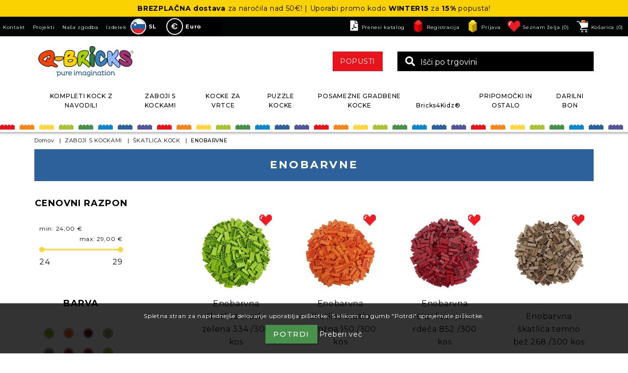

--- FILE ---
content_type: text/html; charset=utf-8
request_url: https://www.q-bricks.com/sl/enobarvne
body_size: 21507
content:
<!DOCTYPE html>
<html lang="sl"  class="html-category-page">

<head>
    <title>Kocke pridejo v odli&#x10D;ni shranjevalni &#x161;katli! | Q-BRICKS&#xAE; | pure imagination</title>
    <meta http-equiv="Content-type" content="text/html;charset=UTF-8" />
    <meta name="description" content="Nakupujte neverjetne gradbene igra&#x10D;e in komplete kock Q-BRICKS&#xAE; ter poi&#x161;&#x10D;ite popolno darilo za svojega otroka.&#xD;&#xA;Brezpla&#x10D;na in hitra dostava! Popolnoma izdelane v EU! 100% zdru&#x17E;ljive igra&#x10D;e iz kock." />
    <meta name="keywords" content="classic bausteine, q-bricks, lego, bricks, builidng bricks, bricklink, bausteine, toys" />
    <meta name="generator" content="nopCommerce" />
    <meta name="viewport" content="width=device-width, initial-scale=1" />
    <meta name="facebook-domain-verification" content="yvm2ixl6xmv2p8e4i57llu6hdj2vpg" />
    <meta name="viewport" content="width=device-width, initial-scale=1.0">
<!-- Google tag (gtag.js) --> <script async src="https://www.googletagmanager.com/gtag/js?id=AW-10819960664"></script> <script> window.dataLayer = window.dataLayer || []; function gtag(){dataLayer.push(arguments);} gtag('js', new Date()); gtag('config', 'AW-10819960664'); </script>

    
    

<!-- Hotjar Tracking Code for https://www.q-bricks.com/en/ --> <script>     (function(h,o,t,j,a,r){         h.hj=h.hj||function(){(h.hj.q=h.hj.q||[]).push(arguments)};         h._hjSettings={hjid:3864563,hjsv:6};         a=o.getElementsByTagName('head')[0];         r=o.createElement('script');r.async=1;         r.src=t+h._hjSettings.hjid+j+h._hjSettings.hjsv;         a.appendChild(r);     })(window,document,'https://static.hotjar.com/c/hotjar-','.js?sv='); </script><script>
    !function (f, b, e, v, n, t, s) {
        if (f.fbq) return; n = f.fbq = function () {
            n.callMethod ?
            n.callMethod.apply(n, arguments) : n.queue.push(arguments)
        }; if (!f._fbq) f._fbq = n;
        n.push = n; n.loaded = !0; n.version = '2.0'; n.queue = []; t = b.createElement(e); t.async = !0;
        t.src = v; s = b.getElementsByTagName(e)[0]; s.parentNode.insertBefore(t, s)
    }(window,
    document, 'script', '//connect.facebook.net/en_US/fbevents.js');

fbq('init', '258417489511063');
fbq('track', 'PageView');
fbq('trackCustom', 'ViewCategory', {
content_name: 'ENOBARVNE',
content_category: 'ZABOJI S KOCKAMI  ŠKATLICA KOCK',
content_ids: ['3682','4294','4219','4997','4845','3629'],
content_type: 'product'
});


</script>
<noscript>
    <img height="1" width="1" style="display:none"
    src="https://www.facebook.com/tr?id=258417489511063&ev=PageView&noscript=1" />
</noscript>
<script>
FaceBookCurrencyCode = 'EUR'
FaceBookProductImpressions = [
{
  'id': 3682,
  'productkey': '3682',
  'name': 'Enobarvna škatlica svetlo zelena 334 /300 kos ',
  'price': '24.99',
  'url': 'https://www.q-bricks.com/skatlica-300-kos-enobarvna-svetlo-zelena-334',
  'image_url': 'https://www.q-bricks.com/images/thumbs/0630951_Unicolour_box_bright_green_334__300_pcs__274.jpeg'
},
{
  'id': 4294,
  'productkey': '4294',
  'name': 'Enobarvna škatlica svetlo oranžna 150 /300 kos ',
  'price': '24.99',
  'url': 'https://www.q-bricks.com/skatlica-300-kos-enobarvna-svetlo-oranzna-150',
  'image_url': 'https://www.q-bricks.com/images/thumbs/0623757_Unicolour_box_bright_red_orange_150__300_pcs__274.jpeg'
},
{
  'id': 4219,
  'productkey': '4219',
  'name': 'Enobarvna škatlica rjavo rdeča 852 /300 kos ',
  'price': '24.99',
  'url': 'https://www.q-bricks.com/skatlica-300-kos-enobarvna-rjavo-rdeca-852',
  'image_url': 'https://www.q-bricks.com/images/thumbs/0624401_Unicolour_box_brown_red_852__300_pcs__274.jpeg'
},
{
  'id': 4997,
  'productkey': '4997',
  'name': 'Enobarvna škatlica temno bež 268 /300 kos ',
  'price': '24.99',
  'url': 'https://www.q-bricks.com/skatlica-300-kos-enobarvna-temno-bez-268',
  'image_url': 'https://www.q-bricks.com/images/thumbs/0624154_Unicolour_box_dark_beige_268__300_pcs__274.jpeg'
},
{
  'id': 4845,
  'productkey': '4845',
  'name': 'Enobarvna škatlica prašno siva 851 /300 kos ',
  'price': '24.99',
  'url': 'https://www.q-bricks.com/skatlica-300-kos-enobarvna-prasno-siva-851',
  'image_url': 'https://www.q-bricks.com/images/thumbs/0630140_Unicolour_box_dusty_gray_851__300_pcs__274.jpeg'
},
{
  'id': 3629,
  'productkey': '3629',
  'name': 'Enobarvna škatlica ognjeno rdeča 620 /300 kos ',
  'price': '24.99',
  'url': 'https://www.q-bricks.com/skatlica-300-kos-enobarvna-ognjeno-rdeca-620',
  'image_url': 'https://www.q-bricks.com/images/thumbs/0623977_Unicolour_box_flame_red_620__300_pcs__274.jpeg'
}
];
</script>


    <!-- Facebook Pixel Code -->
    <script>

        !function (f, b, e, v, n, t, s) {
            if (f.fbq) return;
            n = f.fbq = function () {
                n.callMethod ? n.callMethod.apply(n, arguments) : n.queue.push(arguments)
            };
            if (!f._fbq) f._fbq = n;
            n.push = n;
            n.loaded = !0;
            n.version = '2.0';
            n.agent = 'plnopcommerce';
            n.queue = [];
            t = b.createElement(e);
            t.async = !0;
            t.src = v;
            s = b.getElementsByTagName(e)[0];
            s.parentNode.insertBefore(t, s)
        }(window, document, 'script', 'https://connect.facebook.net/en_US/fbevents.js');
        
		fbq('init', '1104066187057580', {
			external_id: '6aded8df-8a1d-40bd-a2f4-cf1b47003a59'
		});

		fbq('track', 'PageView');

    </script>
    <!-- End Facebook Pixel Code -->
    <!-- Global site tag (gtag.js) - Google Analytics -->
                <script async src='https://www.googletagmanager.com/gtag/js?id=G-YWG940RSLT'></script>
                <script>
                  window.dataLayer = window.dataLayer || [];
                  function gtag(){dataLayer.push(arguments);}
                  gtag('js', new Date());

                  gtag('config', 'G-YWG940RSLT');
                  
                  
                </script>

    <link href="/lib_npm/jquery-ui-dist/jquery-ui.min.css" rel="stylesheet" type="text/css" />
<link href="/Themes/Qbricks/Content/css/lightbox.min.css" rel="stylesheet" type="text/css" />
<link href="/Themes/Qbricks/Content/slick/slick.css" rel="stylesheet" type="text/css" />
<link href="/Themes/Qbricks/Content/css/bootstrap-select.min.css" rel="stylesheet" type="text/css" />
<link href="/Themes/Qbricks/Content/css/bootstrap.min.css" rel="stylesheet" type="text/css" />
<link href="/Themes/Qbricks/Content/css/styles.css?v=55558" rel="stylesheet" type="text/css" />
<link href="/Themes/Qbricks/Content/css/dev.css?v=55558" rel="stylesheet" type="text/css" />
<link href="/Plugins/SevenSpikes.Nop.Plugins.AjaxFilters/Themes/DefaultClean/Content/AjaxFilters.css" rel="stylesheet" type="text/css" />
<link href="/Plugins/SevenSpikes.Nop.Plugins.MegaMenu/Themes/DefaultClean/Content/MegaMenu.css" rel="stylesheet" type="text/css" />
<link href="/Plugins/SevenSpikes.Nop.Plugins.ProductRibbons/Styles/Ribbons.common.css" rel="stylesheet" type="text/css" />
<link href="/Plugins/SevenSpikes.Nop.Plugins.ProductRibbons/Themes/DefaultClean/Content/Ribbons.css" rel="stylesheet" type="text/css" />

    
    <link rel="canonical" href="https://www.q-bricks.com/sl/enobarvne" />

    
    
    <link rel="apple-touch-icon" sizes="180x180" href="/icons/icons_0/apple-touch-icon.png?v=9">
<link rel="icon" type="image/png" sizes="32x32" href="/icons/icons_0/favicon-32x32.png?v=9">
<link rel="icon" type="image/png" sizes="192x192" href="/icons/icons_0/android-chrome-192x192.png?v=9">
<link rel="icon" type="image/png" sizes="16x16" href="/icons/icons_0/favicon-16x16.png?v=9">
<link rel="manifest" href="/icons/icons_0/site.webmanifest?v=9">
<link rel="mask-icon" href="/icons/icons_0/safari-pinned-tab.svg?v=9" color="#5bbad5">
<link rel="shortcut icon" href="/icons/icons_0/favicon.ico?v=9">
<meta name="msapplication-TileColor" content="#da532c">
<meta name="msapplication-config" content="/icons/icons_0/browserconfig.xml?v=9">
<meta name="theme-color" content="#ffffff">
    
    <!--Powered by nopCommerce - https://www.nopCommerce.com-->
    <script id="mcjs">!function(c,h,i,m,p){m=c.createElement(h),p=c.getElementsByTagName(h)[0],m.async=1,m.src=i,p.parentNode.insertBefore(m,p)}(document,"script","https://chimpstatic.com/mcjs-connected/js/users/effd1ffc2fe46ebbd3cdeeddb/89f0e2dc3115b14f8704094c9.js");</script>
</head>

<body>
    

<div class="ajax-loading-block-window" style="display: none">
</div>
<div id="dialog-notifications-success" title="Obvestilo" style="display:none;">
</div>
<div id="dialog-notifications-error" title="Napaka" style="display:none;">
</div>
<div id="dialog-notifications-warning" title="Opozorilo" style="display:none;">
</div>
<div id="bar-notification" class="bar-notification-container" data-close="Zapri">
</div>



<!--[if lte IE 8]>
    <div style="clear:both;height:59px;text-align:center;position:relative;">
        <a href="http://www.microsoft.com/windows/internet-explorer/default.aspx" target="_blank">
            <img src="/Themes/Qbricks/Content/images/ie_warning.jpg" height="42" width="820" alt="You are using an outdated browser. For a faster, safer browsing experience, upgrade for free today." />
        </a>
    </div>
<![endif]-->
<header id="siteHead">
    
    

<div class="pasica-header">
<p style="text-align: center;"><strong>BREZPLAČNA dostava</strong> za naročila nad 50€! | Uporabi promo kodo <strong>WINTER15</strong> za <strong>15%</strong> popusta!</p>
</div>
<div class="top_line">
   <div class="mobile-menu">
      <div class="container">
         <ul class="mobile-list">
            <li><a href="/"><i class="fas fa-home"></i></a></li>
            <li><a href="mailto:info@q-bricks.com"><i class="fas fa-envelope"></i></a></li>
            
<div class="header-links">
    <ul>
        
        <li class="pdf-header-wrap">
            <a class="pdf-link" target="_blank" href="/images/uploaded/katalog_2023-2_v04_web.pdf" title="Q-bricks PDF">
                <i class="fa-solid fa-file-pdf"></i>Prenesi katalog
            </a>
        </li>
                <li class="list-register"><a href="/sl/register?returnUrl=%2Fsl%2Fenobarvne"
                        class="ico-register">Registracija</a></li>
            <li class="list-login"><a href="/sl/login?returnUrl=%2Fsl%2Fenobarvne"
                    class="ico-login">Prijava</a></li>
            <li class="customer-wishlist">
                <a href="/sl/wishlist" class="ico-wishlist">
                    <span class="wishlist-label">Seznam želja</span>
                    <span class="wishlist-qty">(0)</span>
                </a>
            </li>
            <li class="topcartclass">
                <a href="/sl/cart" class="ico-cart">
                    <span class="cart-label">Košarica</span>
                    <span class="cart-qty">(0)</span>
                </a>
            </li>
        
    </ul>
        
</div>

            <li>
               <div class="show-search">
                  <a href="javascript:void(0)"><i class="fas fa-search"></i></a>
               </div>
            </li>
            <li>
               <div class="pull-nav">
                  <div class="menu-ico-mobile"><i class="fas fa-bars"></i></div>
               </div>
            </li>
         </ul>
      </div>
   </div>
   <div class="desktop-line">
      <div class="container">
         <div class="dtl-left">
            <div class="top-infos">
               <a href="/contactus">Kontakt</a>
               <a href="/blog">Projekti</a>
               <a href="/nasa-zgodba">Naša zgodba</a>
               <a href="/produkt">Izdelek</a>
            </div>
            <div class="language">
               

    <div class="language-selector">
            <ul id="languageCustomSelect" class="language-list">
                    <li  class=selected>
                        <div class="language-wrapa">
                            <a class="lang-item" href="https://www.q-bricks.com/sl/changelanguage/2?returnUrl=%2Fsl%2Fenobarvne" title="SL">
                                <img title='SL' alt='SL'  class=selected
                                    src="/images/flags/si.png "/>
                                <span>SL</span>
                            </a>
                        </div>
                    </li>
                    <li >
                        <div class="language-wrapa">
                            <a class="lang-item" href="https://www.q-bricks.com/sl/changelanguage/1?returnUrl=%2Fsl%2Fenobarvne" title="EN">
                                <img title='EN' alt='EN' 
                                    src="/images/flags/gb.png "/>
                                <span>EN</span>
                            </a>
                        </div>
                    </li>
                    <li >
                        <div class="language-wrapa">
                            <a class="lang-item" href="https://www.q-bricks.com/sl/changelanguage/3?returnUrl=%2Fsl%2Fenobarvne" title="DE">
                                <img title='DE' alt='DE' 
                                    src="/images/flags/de.png "/>
                                <span>DE</span>
                            </a>
                        </div>
                    </li>
                    <li >
                        <div class="language-wrapa">
                            <a class="lang-item" href="https://www.q-bricks.com/sl/changelanguage/4?returnUrl=%2Fsl%2Fenobarvne" title="IT">
                                <img title='IT' alt='IT' 
                                    src="/images/flags/it.png "/>
                                <span>IT</span>
                            </a>
                        </div>
                    </li>
                    <li >
                        <div class="language-wrapa">
                            <a class="lang-item" href="https://www.q-bricks.com/sl/changelanguage/5?returnUrl=%2Fsl%2Fenobarvne" title="FR">
                                <img title='FR' alt='FR' 
                                    src="/images/flags/fr.png "/>
                                <span>FR</span>
                            </a>
                        </div>
                    </li>
            </ul>
    </div>

            </div>
            <div class="currency">
               

    <div class="currency-selector">
            <select id="customerCurrency" class="mobile-currencySelector Izbira valute" name="customerCurrency" onchange="setLocation(this.value);" aria-label="Izbira valute">
            <option selected="selected" value="https://www.q-bricks.com/sl/changecurrency/6?returnUrl=%2Fsl%2Fenobarvne">Euro</option>
<option value="https://www.q-bricks.com/sl/changecurrency/18?returnUrl=%2Fsl%2Fenobarvne">Swedish Krona</option>
<option value="https://www.q-bricks.com/sl/changecurrency/1?returnUrl=%2Fsl%2Fenobarvne">US Dollar</option>
<option value="https://www.q-bricks.com/sl/changecurrency/12?returnUrl=%2Fsl%2Fenobarvne">HRK</option>
<option value="https://www.q-bricks.com/sl/changecurrency/13?returnUrl=%2Fsl%2Fenobarvne">CZK</option>
<option value="https://www.q-bricks.com/sl/changecurrency/15?returnUrl=%2Fsl%2Fenobarvne">HUF</option>
<option value="https://www.q-bricks.com/sl/changecurrency/16?returnUrl=%2Fsl%2Fenobarvne">NOK</option>
<option value="https://www.q-bricks.com/sl/changecurrency/14?returnUrl=%2Fsl%2Fenobarvne">DKK</option>
<option value="https://www.q-bricks.com/sl/changecurrency/17?returnUrl=%2Fsl%2Fenobarvne">PLN</option>
<option value="https://www.q-bricks.com/sl/changecurrency/19?returnUrl=%2Fsl%2Fenobarvne">CHF</option>
<option value="https://www.q-bricks.com/sl/changecurrency/3?returnUrl=%2Fsl%2Fenobarvne">British Pound</option>
</select>
            <div class="desktop-currencySelect">
                <ul class="chgCurr currency-list" id="currencyCustomSelect">
                        <li class="selected Euro" class="Euro"
                    data-value="https://www.q-bricks.com/sl/changecurrency/6?returnUrl=%2Fsl%2Fenobarvne" ><div class="mini-wrap"><img src="/Themes/qbricks/Content/images/Valute/6.png" alt=""><span class="currency-item">Euro</span></div></li>
                        <li  class="Swedish Krona"
                    data-value="https://www.q-bricks.com/sl/changecurrency/18?returnUrl=%2Fsl%2Fenobarvne" ><div class="mini-wrap"><img src="/Themes/qbricks/Content/images/Valute/18.png" alt=""><span class="currency-item">Swedish Krona</span></div></li>
                        <li  class="US Dollar"
                    data-value="https://www.q-bricks.com/sl/changecurrency/1?returnUrl=%2Fsl%2Fenobarvne" ><div class="mini-wrap"><img src="/Themes/qbricks/Content/images/Valute/1.png" alt=""><span class="currency-item">US Dollar</span></div></li>
                        <li  class="HRK"
                    data-value="https://www.q-bricks.com/sl/changecurrency/12?returnUrl=%2Fsl%2Fenobarvne" ><div class="mini-wrap"><img src="/Themes/qbricks/Content/images/Valute/12.png" alt=""><span class="currency-item">HRK</span></div></li>
                        <li  class="CZK"
                    data-value="https://www.q-bricks.com/sl/changecurrency/13?returnUrl=%2Fsl%2Fenobarvne" ><div class="mini-wrap"><img src="/Themes/qbricks/Content/images/Valute/13.png" alt=""><span class="currency-item">CZK</span></div></li>
                        <li  class="HUF"
                    data-value="https://www.q-bricks.com/sl/changecurrency/15?returnUrl=%2Fsl%2Fenobarvne" ><div class="mini-wrap"><img src="/Themes/qbricks/Content/images/Valute/15.png" alt=""><span class="currency-item">HUF</span></div></li>
                        <li  class="NOK"
                    data-value="https://www.q-bricks.com/sl/changecurrency/16?returnUrl=%2Fsl%2Fenobarvne" ><div class="mini-wrap"><img src="/Themes/qbricks/Content/images/Valute/16.png" alt=""><span class="currency-item">NOK</span></div></li>
                        <li  class="DKK"
                    data-value="https://www.q-bricks.com/sl/changecurrency/14?returnUrl=%2Fsl%2Fenobarvne" ><div class="mini-wrap"><img src="/Themes/qbricks/Content/images/Valute/14.png" alt=""><span class="currency-item">DKK</span></div></li>
                        <li  class="PLN"
                    data-value="https://www.q-bricks.com/sl/changecurrency/17?returnUrl=%2Fsl%2Fenobarvne" ><div class="mini-wrap"><img src="/Themes/qbricks/Content/images/Valute/17.png" alt=""><span class="currency-item">PLN</span></div></li>
                        <li  class="CHF"
                    data-value="https://www.q-bricks.com/sl/changecurrency/19?returnUrl=%2Fsl%2Fenobarvne" ><div class="mini-wrap"><img src="/Themes/qbricks/Content/images/Valute/19.png" alt=""><span class="currency-item">CHF</span></div></li>
                        <li  class="British Pound"
                    data-value="https://www.q-bricks.com/sl/changecurrency/3?returnUrl=%2Fsl%2Fenobarvne" ><div class="mini-wrap"><img src="/Themes/qbricks/Content/images/Valute/3.png" alt=""><span class="currency-item">British Pound</span></div></li>
                </ul>
            </div>
            
    </div>

            </div>
         </div>
         <div class="dtl-right">
            
<div class="header-links">
    <ul>
        
        <li class="pdf-header-wrap">
            <a class="pdf-link" target="_blank" href="/images/uploaded/katalog_2023-2_v04_web.pdf" title="Q-bricks PDF">
                <i class="fa-solid fa-file-pdf"></i>Prenesi katalog
            </a>
        </li>
                <li class="list-register"><a href="/sl/register?returnUrl=%2Fsl%2Fenobarvne"
                        class="ico-register">Registracija</a></li>
            <li class="list-login"><a href="/sl/login?returnUrl=%2Fsl%2Fenobarvne"
                    class="ico-login">Prijava</a></li>
            <li class="customer-wishlist">
                <a href="/sl/wishlist" class="ico-wishlist">
                    <span class="wishlist-label">Seznam želja</span>
                    <span class="wishlist-qty">(0)</span>
                </a>
            </li>
            <li class="topcartclass">
                <a href="/sl/cart" class="ico-cart">
                    <span class="cart-label">Košarica</span>
                    <span class="cart-qty">(0)</span>
                </a>
            </li>
        
    </ul>
        
</div>

            <div id="flyout-cart" class="flyout-cart">
    <div class="mini-shopping-cart">
        <div class="count">
Vaša košarica je prazna        </div>
    </div>
</div>

         </div>
      </div>
   </div>
</div>

<div class="middle_line">
   <div class="container">
      <div class="head-table">
         <aside id="siteLogo"><a href="/sl">
    <img title="" alt="Q-BRICKS" src="https://www.q-bricks.com/images/thumbs/0127115_0127074_Logotip_bravni_&#x10D;rna obroba.png">
</a></aside>
         <div class="search-box store-search-box">
            <div class="search-box-wrapper">
               <form method="get" id="small-search-box-form" action="/sl/search">
        <button type="submit" class="button-1 search-box-button fas fa-search">Išči</button>
        <input type="text" class="search-box-text" id="small-searchterms" autocomplete="off" name="q"
        placeholder="Išči po trgovini" aria-label="Išči po trgovini" />
            
            
</form>
            </div>
         </div>
         <span style="float:right;">
            <a href="/discounts" class="akcija-btn">POPUSTI</a>
         </span>
         
      </div>
   </div>
</div>
<div class="translucent">
   <div class="colorline top"></div>
</div>
<nav id="siteNav">
   <div class="container">
      <div id="newMobileCur" class="currency testing">
         

    <div class="currency-selector">
            <select id="customerCurrency" class="mobile-currencySelector Izbira valute" name="customerCurrency" onchange="setLocation(this.value);" aria-label="Izbira valute">
            <option selected="selected" value="https://www.q-bricks.com/sl/changecurrency/6?returnUrl=%2Fsl%2Fenobarvne">Euro</option>
<option value="https://www.q-bricks.com/sl/changecurrency/18?returnUrl=%2Fsl%2Fenobarvne">Swedish Krona</option>
<option value="https://www.q-bricks.com/sl/changecurrency/1?returnUrl=%2Fsl%2Fenobarvne">US Dollar</option>
<option value="https://www.q-bricks.com/sl/changecurrency/12?returnUrl=%2Fsl%2Fenobarvne">HRK</option>
<option value="https://www.q-bricks.com/sl/changecurrency/13?returnUrl=%2Fsl%2Fenobarvne">CZK</option>
<option value="https://www.q-bricks.com/sl/changecurrency/15?returnUrl=%2Fsl%2Fenobarvne">HUF</option>
<option value="https://www.q-bricks.com/sl/changecurrency/16?returnUrl=%2Fsl%2Fenobarvne">NOK</option>
<option value="https://www.q-bricks.com/sl/changecurrency/14?returnUrl=%2Fsl%2Fenobarvne">DKK</option>
<option value="https://www.q-bricks.com/sl/changecurrency/17?returnUrl=%2Fsl%2Fenobarvne">PLN</option>
<option value="https://www.q-bricks.com/sl/changecurrency/19?returnUrl=%2Fsl%2Fenobarvne">CHF</option>
<option value="https://www.q-bricks.com/sl/changecurrency/3?returnUrl=%2Fsl%2Fenobarvne">British Pound</option>
</select>
            <div class="desktop-currencySelect">
                <ul class="chgCurr currency-list" id="currencyCustomSelect">
                        <li class="selected Euro" class="Euro"
                    data-value="https://www.q-bricks.com/sl/changecurrency/6?returnUrl=%2Fsl%2Fenobarvne" ><div class="mini-wrap"><img src="/Themes/qbricks/Content/images/Valute/6.png" alt=""><span class="currency-item">Euro</span></div></li>
                        <li  class="Swedish Krona"
                    data-value="https://www.q-bricks.com/sl/changecurrency/18?returnUrl=%2Fsl%2Fenobarvne" ><div class="mini-wrap"><img src="/Themes/qbricks/Content/images/Valute/18.png" alt=""><span class="currency-item">Swedish Krona</span></div></li>
                        <li  class="US Dollar"
                    data-value="https://www.q-bricks.com/sl/changecurrency/1?returnUrl=%2Fsl%2Fenobarvne" ><div class="mini-wrap"><img src="/Themes/qbricks/Content/images/Valute/1.png" alt=""><span class="currency-item">US Dollar</span></div></li>
                        <li  class="HRK"
                    data-value="https://www.q-bricks.com/sl/changecurrency/12?returnUrl=%2Fsl%2Fenobarvne" ><div class="mini-wrap"><img src="/Themes/qbricks/Content/images/Valute/12.png" alt=""><span class="currency-item">HRK</span></div></li>
                        <li  class="CZK"
                    data-value="https://www.q-bricks.com/sl/changecurrency/13?returnUrl=%2Fsl%2Fenobarvne" ><div class="mini-wrap"><img src="/Themes/qbricks/Content/images/Valute/13.png" alt=""><span class="currency-item">CZK</span></div></li>
                        <li  class="HUF"
                    data-value="https://www.q-bricks.com/sl/changecurrency/15?returnUrl=%2Fsl%2Fenobarvne" ><div class="mini-wrap"><img src="/Themes/qbricks/Content/images/Valute/15.png" alt=""><span class="currency-item">HUF</span></div></li>
                        <li  class="NOK"
                    data-value="https://www.q-bricks.com/sl/changecurrency/16?returnUrl=%2Fsl%2Fenobarvne" ><div class="mini-wrap"><img src="/Themes/qbricks/Content/images/Valute/16.png" alt=""><span class="currency-item">NOK</span></div></li>
                        <li  class="DKK"
                    data-value="https://www.q-bricks.com/sl/changecurrency/14?returnUrl=%2Fsl%2Fenobarvne" ><div class="mini-wrap"><img src="/Themes/qbricks/Content/images/Valute/14.png" alt=""><span class="currency-item">DKK</span></div></li>
                        <li  class="PLN"
                    data-value="https://www.q-bricks.com/sl/changecurrency/17?returnUrl=%2Fsl%2Fenobarvne" ><div class="mini-wrap"><img src="/Themes/qbricks/Content/images/Valute/17.png" alt=""><span class="currency-item">PLN</span></div></li>
                        <li  class="CHF"
                    data-value="https://www.q-bricks.com/sl/changecurrency/19?returnUrl=%2Fsl%2Fenobarvne" ><div class="mini-wrap"><img src="/Themes/qbricks/Content/images/Valute/19.png" alt=""><span class="currency-item">CHF</span></div></li>
                        <li  class="British Pound"
                    data-value="https://www.q-bricks.com/sl/changecurrency/3?returnUrl=%2Fsl%2Fenobarvne" ><div class="mini-wrap"><img src="/Themes/qbricks/Content/images/Valute/3.png" alt=""><span class="currency-item">British Pound</span></div></li>
                </ul>
            </div>
            
    </div>

      </div>
      <div id="newMobileLang" class="language testing">
         

    <div class="language-selector">
            <ul id="languageCustomSelect" class="language-list">
                    <li  class=selected>
                        <div class="language-wrapa">
                            <a class="lang-item" href="https://www.q-bricks.com/sl/changelanguage/2?returnUrl=%2Fsl%2Fenobarvne" title="SL">
                                <img title='SL' alt='SL'  class=selected
                                    src="/images/flags/si.png "/>
                                <span>SL</span>
                            </a>
                        </div>
                    </li>
                    <li >
                        <div class="language-wrapa">
                            <a class="lang-item" href="https://www.q-bricks.com/sl/changelanguage/1?returnUrl=%2Fsl%2Fenobarvne" title="EN">
                                <img title='EN' alt='EN' 
                                    src="/images/flags/gb.png "/>
                                <span>EN</span>
                            </a>
                        </div>
                    </li>
                    <li >
                        <div class="language-wrapa">
                            <a class="lang-item" href="https://www.q-bricks.com/sl/changelanguage/3?returnUrl=%2Fsl%2Fenobarvne" title="DE">
                                <img title='DE' alt='DE' 
                                    src="/images/flags/de.png "/>
                                <span>DE</span>
                            </a>
                        </div>
                    </li>
                    <li >
                        <div class="language-wrapa">
                            <a class="lang-item" href="https://www.q-bricks.com/sl/changelanguage/4?returnUrl=%2Fsl%2Fenobarvne" title="IT">
                                <img title='IT' alt='IT' 
                                    src="/images/flags/it.png "/>
                                <span>IT</span>
                            </a>
                        </div>
                    </li>
                    <li >
                        <div class="language-wrapa">
                            <a class="lang-item" href="https://www.q-bricks.com/sl/changelanguage/5?returnUrl=%2Fsl%2Fenobarvne" title="FR">
                                <img title='FR' alt='FR' 
                                    src="/images/flags/fr.png "/>
                                <span>FR</span>
                            </a>
                        </div>
                    </li>
            </ul>
    </div>

      </div>
      


    <ul class="mega-menu" data-isRtlEnabled="false"
    data-enableClickForDropDown="false">



<li class=" with-dropdown-in-grid">
        <a class="" href="/sl/kompleti-kock-z-navodili-za-sestavljanje"><span>KOMPLETI KOCK Z NAVODILI</span></a>

</li>


<li class="has-sublist with-dropdown-in-grid">
        <a class="with-subcategories" href="/sl/zaboji-s-kockami"><span>ZABOJI S KOCKAMI</span></a>

        <div class="dropdown categories fullWidth boxes-4">
            <div class="row-wrapper">
                <div class="row"><div class="box">
                    <div class="picture-title-wrap">
                        <div class="title">
                            <a href="/sl/skatlica-kock"
                                title="&#x160;KATLICA KOCK"><span>&#x160;KATLICA KOCK</span></a>
                        </div>
                        <div class="picture">
                            <a href="/sl/skatlica-kock"
                                title="Poka&#x17E;i izdelke iz kategorije &#x160;KATLICA KOCK">
                                <img class="lazy" alt="Slika za kategorijo &#x160;KATLICA KOCK"
                                    src="[data-uri]"
                                    data-original="https://www.q-bricks.com/images/thumbs/0626362_BOX_OF_BRICKS_290.png" />
                            </a>
                        </div>
                    </div>
                    <ul class="subcategories">
                        <li class="subcategory-item">
                            <a href="/sl/mesanica-kock"
                                title="ME&#x160;ANICA KOCK"><span>ME&#x160;ANICA KOCK</span></a>
                        </li>
                        <li class="subcategory-item">
                            <a href="/sl/enobarvne"
                                title="ENOBARVNE"><span>ENOBARVNE</span></a>
                        </li>
                        <li class="subcategory-item">
                            <a href="/sl/stresne-mesanice"
                                title="STRE&#x160;NE ME&#x160;ANICE"><span>STRE&#x160;NE ME&#x160;ANICE</span></a>
                        </li>

                    </ul>
                </div><div class="box">
                    <div class="picture-title-wrap">
                        <div class="title">
                            <a href="/sl/kovcek-kock"
                                title="KOV&#x10C;EK KOCK"><span>KOV&#x10C;EK KOCK</span></a>
                        </div>
                        <div class="picture">
                            <a href="/sl/kovcek-kock"
                                title="Poka&#x17E;i izdelke iz kategorije KOV&#x10C;EK KOCK">
                                <img class="lazy" alt="Slika za kategorijo KOV&#x10C;EK KOCK"
                                    src="[data-uri]"
                                    data-original="https://www.q-bricks.com/images/thumbs/0626366_CASE_OF_BRICKS_290.png" />
                            </a>
                        </div>
                    </div>
                </div><div class="empty-box"></div><div class="empty-box"></div></div>
            </div>

        </div>
</li>

<li class=" ">

    <a href="/sl/kocke-za-vrtce" class="" title="KOCKE ZA VRTCE" ><span> KOCKE ZA VRTCE</span></a>

</li>


<li class=" ">

    <a href="/sl/puzzle-kocke" class="" title="PUZZLE KOCKE" ><span> PUZZLE KOCKE</span></a>

</li>



<li class="has-sublist with-dropdown-in-grid">
        <a class="with-subcategories" href="/sl/posamezne-kocke"><span>POSAMEZNE GRADBENE KOCKE</span></a>

        <div class="dropdown categories fullWidth boxes-4">
            <div class="row-wrapper">
                <div class="row"><div class="box">
                    <div class="picture-title-wrap">
                        <div class="title">
                            <a href="/sl/izberi-svojo-kocko"
                                title="IZBERI SVOJO KOCKO"><span>IZBERI SVOJO KOCKO</span></a>
                        </div>
                        <div class="picture">
                            <a href="/sl/izberi-svojo-kocko"
                                title="Poka&#x17E;i izdelke iz kategorije IZBERI SVOJO KOCKO">
                                <img class="lazy" alt="Slika za kategorijo IZBERI SVOJO KOCKO"
                                    src="[data-uri]"
                                    data-original="https://www.q-bricks.com/images/thumbs/0626356_CHOOSE_YOUR_BRICK_290.png" />
                            </a>
                        </div>
                    </div>
                    <ul class="subcategories">
                        <li class="subcategory-item">
                            <a href="/sl/1x1-posamezne"
                                title="1x1"><span>1x1</span></a>
                        </li>
                        <li class="subcategory-item">
                            <a href="/sl/1x2-posamezne"
                                title="1x2"><span>1x2</span></a>
                        </li>
                        <li class="subcategory-item">
                            <a href="/sl/1x4-posamezne"
                                title="1x4"><span>1x4</span></a>
                        </li>
                        <li class="subcategory-item">
                            <a href="/sl/1x8-posamezne"
                                title="1x8"><span>1x8</span></a>
                        </li>
                        <li class="subcategory-item">
                            <a href="/sl/1x12-posamezne"
                                title="1x12"><span>1x12</span></a>
                        </li>
                        <li class="subcategory-item">
                            <a href="/sl/2x2-posamezne"
                                title="2x2"><span>2x2</span></a>
                        </li>
                        <li class="subcategory-item">
                            <a href="/sl/2x3-posamezne"
                                title="2x3"><span>2x3</span></a>
                        </li>
                        <li class="subcategory-item">
                            <a href="/sl/2x4-posamezne"
                                title="2x4"><span>2x4</span></a>
                        </li>

                        <li class="subcategory-item all">
                            <a class="view-all" href="/sl/izberi-svojo-kocko"
                                title="Poglej vse">
                                <span>Poglej vse</span>
                            </a>
                        </li>
                    </ul>
                </div><div class="box">
                    <div class="picture-title-wrap">
                        <div class="title">
                            <a href="/sl/pakirane-kocke"
                                title="PAKIRANE KOCKE"><span>PAKIRANE KOCKE</span></a>
                        </div>
                        <div class="picture">
                            <a href="/sl/pakirane-kocke"
                                title="Poka&#x17E;i izdelke iz kategorije PAKIRANE KOCKE">
                                <img class="lazy" alt="Slika za kategorijo PAKIRANE KOCKE"
                                    src="[data-uri]"
                                    data-original="https://www.q-bricks.com/images/thumbs/0626367_PACKED_BRICKS_290.png" />
                            </a>
                        </div>
                    </div>
                    <ul class="subcategories">
                        <li class="subcategory-item">
                            <a href="/sl/1x1-pakirane"
                                title="1x1"><span>1x1</span></a>
                        </li>
                        <li class="subcategory-item">
                            <a href="/sl/1x2-pakirane"
                                title="1x2"><span>1x2</span></a>
                        </li>
                        <li class="subcategory-item">
                            <a href="/sl/1x4-pakirane"
                                title="1x4"><span>1x4</span></a>
                        </li>
                        <li class="subcategory-item">
                            <a href="/sl/1x12-pakirane"
                                title="1x12"><span>1x12</span></a>
                        </li>
                        <li class="subcategory-item">
                            <a href="/sl/2x2-pakirane"
                                title="2x2"><span>2x2</span></a>
                        </li>
                        <li class="subcategory-item">
                            <a href="/sl/2x3-pakirane"
                                title="2x3"><span>2x3</span></a>
                        </li>
                        <li class="subcategory-item">
                            <a href="/sl/2x4-pakirane"
                                title="2x4"><span>2x4</span></a>
                        </li>
                        <li class="subcategory-item">
                            <a href="/sl/2x8-pakirane"
                                title="2x8"><span>2x8</span></a>
                        </li>

                        <li class="subcategory-item all">
                            <a class="view-all" href="/sl/pakirane-kocke"
                                title="Poglej vse">
                                <span>Poglej vse</span>
                            </a>
                        </li>
                    </ul>
                </div><div class="empty-box"></div><div class="empty-box"></div></div>
            </div>

        </div>
</li>


<li class=" with-dropdown-in-grid">
        <a class="" href="/sl/bricks4kidz"><span>Bricks4Kidz&#xAE; </span></a>

</li>


<li class="has-sublist with-dropdown-in-grid">
        <a class="with-subcategories" href="/sl/pripomocki"><span>PRIPOMO&#x10C;KI IN OSTALO</span></a>

        <div class="dropdown categories fullWidth boxes-4">
            <div class="row-wrapper">
                <div class="row"><div class="box">
                    <div class="picture-title-wrap">
                        <div class="title">
                            <a href="/sl/pripomocki-2"
                                title="PRIPOMO&#x10C;KI"><span>PRIPOMO&#x10C;KI</span></a>
                        </div>
                        <div class="picture">
                            <a href="/sl/pripomocki-2"
                                title="Poka&#x17E;i izdelke iz kategorije PRIPOMO&#x10C;KI">
                                <img class="lazy" alt="Slika za kategorijo PRIPOMO&#x10C;KI"
                                    src="[data-uri]"
                                    data-original="https://www.q-bricks.com/images/thumbs/0626359_ACCESSORIES_290.png" />
                            </a>
                        </div>
                    </div>
                </div><div class="empty-box"></div><div class="empty-box"></div><div class="empty-box"></div></div>
            </div>

        </div>
</li>


<li class=" with-dropdown-in-grid">
        <a class="" href="/sl/darilni-bon"><span>DARILNI BON</span></a>

</li>
        
    </ul>
    <div class="menu-top">
        <div class="mega-logo"><a href="/sl">
    <img title="" alt="Q-BRICKS" src="https://www.q-bricks.com/images/thumbs/0127115_0127074_Logotip_bravni_&#x10D;rna obroba.png">
</a></div>
        <div class="close-mobile-menu"><i class="fas fa-times-circle"></i></div>
    </div>
    <ul class="mega-menu-responsive">


<li class="">

        <a class="" href="/sl/kompleti-kock-z-navodili-za-sestavljanje"><span>KOMPLETI KOCK Z NAVODILI</span></a>


</li>

<li class="has-sublist">

        <a class="with-subcategories" href="/sl/zaboji-s-kockami"><span>ZABOJI S KOCKAMI</span></a>

        <div class="plus-button"></div>
        <div class="sublist-wrap">
            <ul class="sublist">
                <li class="back-button">
                    <span>Back</span>
                </li>
                
        <li class="has-sublist">
            <a href="/sl/skatlica-kock" title="&#x160;KATLICA KOCK" class="with-subcategories"><span>&#x160;KATLICA KOCK</span></a>
            <div class="plus-button"></div>
            <div class="sublist-wrap">
                <ul class="sublist">
                    <li class="back-button">
                        <span>Back</span>
                    </li>
                    
        <li>
            <a class="lastLevelCategory" href="/sl/mesanica-kock" title="ME&#x160;ANICA KOCK"><span>ME&#x160;ANICA KOCK</span></a>
        </li>
        <li>
            <a class="lastLevelCategory" href="/sl/enobarvne" title="ENOBARVNE"><span>ENOBARVNE</span></a>
        </li>
        <li>
            <a class="lastLevelCategory" href="/sl/stresne-mesanice" title="STRE&#x160;NE ME&#x160;ANICE"><span>STRE&#x160;NE ME&#x160;ANICE</span></a>
        </li>


                </ul>
            </div>
        </li>
        <li>
            <a class="lastLevelCategory" href="/sl/kovcek-kock" title="KOV&#x10C;EK KOCK"><span>KOV&#x10C;EK KOCK</span></a>
        </li>

            </ul>
        </div>

</li>

<li class=" ">

    <a href="/sl/kocke-za-vrtce" class="" title="KOCKE ZA VRTCE" ><span> KOCKE ZA VRTCE</span></a>

</li>


<li class=" ">

    <a href="/sl/puzzle-kocke" class="" title="PUZZLE KOCKE" ><span> PUZZLE KOCKE</span></a>

</li>


<li class="has-sublist">

        <a class="with-subcategories" href="/sl/posamezne-kocke"><span>POSAMEZNE GRADBENE KOCKE</span></a>

        <div class="plus-button"></div>
        <div class="sublist-wrap">
            <ul class="sublist">
                <li class="back-button">
                    <span>Back</span>
                </li>
                
        <li class="has-sublist">
            <a href="/sl/izberi-svojo-kocko" title="IZBERI SVOJO KOCKO" class="with-subcategories"><span>IZBERI SVOJO KOCKO</span></a>
            <div class="plus-button"></div>
            <div class="sublist-wrap">
                <ul class="sublist">
                    <li class="back-button">
                        <span>Back</span>
                    </li>
                    
        <li>
            <a class="lastLevelCategory" href="/sl/1x1-posamezne" title="1x1"><span>1x1</span></a>
        </li>
        <li>
            <a class="lastLevelCategory" href="/sl/1x2-posamezne" title="1x2"><span>1x2</span></a>
        </li>
        <li>
            <a class="lastLevelCategory" href="/sl/1x4-posamezne" title="1x4"><span>1x4</span></a>
        </li>
        <li>
            <a class="lastLevelCategory" href="/sl/1x8-posamezne" title="1x8"><span>1x8</span></a>
        </li>
        <li>
            <a class="lastLevelCategory" href="/sl/1x12-posamezne" title="1x12"><span>1x12</span></a>
        </li>
        <li>
            <a class="lastLevelCategory" href="/sl/2x2-posamezne" title="2x2"><span>2x2</span></a>
        </li>
        <li>
            <a class="lastLevelCategory" href="/sl/2x3-posamezne" title="2x3"><span>2x3</span></a>
        </li>
        <li>
            <a class="lastLevelCategory" href="/sl/2x4-posamezne" title="2x4"><span>2x4</span></a>
        </li>


                        <li>
                            <a class="view-all" href="/sl/izberi-svojo-kocko" title="Poglej vse">
                                <span>Poglej vse</span>
                            </a>
                        </li>
                </ul>
            </div>
        </li>
        <li class="has-sublist">
            <a href="/sl/pakirane-kocke" title="PAKIRANE KOCKE" class="with-subcategories"><span>PAKIRANE KOCKE</span></a>
            <div class="plus-button"></div>
            <div class="sublist-wrap">
                <ul class="sublist">
                    <li class="back-button">
                        <span>Back</span>
                    </li>
                    
        <li>
            <a class="lastLevelCategory" href="/sl/1x1-pakirane" title="1x1"><span>1x1</span></a>
        </li>
        <li>
            <a class="lastLevelCategory" href="/sl/1x2-pakirane" title="1x2"><span>1x2</span></a>
        </li>
        <li>
            <a class="lastLevelCategory" href="/sl/1x4-pakirane" title="1x4"><span>1x4</span></a>
        </li>
        <li>
            <a class="lastLevelCategory" href="/sl/1x12-pakirane" title="1x12"><span>1x12</span></a>
        </li>
        <li>
            <a class="lastLevelCategory" href="/sl/2x2-pakirane" title="2x2"><span>2x2</span></a>
        </li>
        <li>
            <a class="lastLevelCategory" href="/sl/2x3-pakirane" title="2x3"><span>2x3</span></a>
        </li>
        <li>
            <a class="lastLevelCategory" href="/sl/2x4-pakirane" title="2x4"><span>2x4</span></a>
        </li>
        <li>
            <a class="lastLevelCategory" href="/sl/2x8-pakirane" title="2x8"><span>2x8</span></a>
        </li>


                        <li>
                            <a class="view-all" href="/sl/pakirane-kocke" title="Poglej vse">
                                <span>Poglej vse</span>
                            </a>
                        </li>
                </ul>
            </div>
        </li>

            </ul>
        </div>

</li>

<li class="">

        <a class="" href="/sl/bricks4kidz"><span>Bricks4Kidz&#xAE; </span></a>


</li>

<li class="has-sublist">

        <a class="with-subcategories" href="/sl/pripomocki"><span>PRIPOMO&#x10C;KI IN OSTALO</span></a>

        <div class="plus-button"></div>
        <div class="sublist-wrap">
            <ul class="sublist">
                <li class="back-button">
                    <span>Back</span>
                </li>
                
        <li>
            <a class="lastLevelCategory" href="/sl/pripomocki-2" title="PRIPOMO&#x10C;KI"><span>PRIPOMO&#x10C;KI</span></a>
        </li>

            </ul>
        </div>

</li>

<li class="">

        <a class="" href="/sl/darilni-bon"><span>DARILNI BON</span></a>


</li>
        
    </ul>

      
<div class="header-links">
    <ul>
        
        <li class="pdf-header-wrap">
            <a class="pdf-link" target="_blank" href="/images/uploaded/katalog_2023-2_v04_web.pdf" title="Q-bricks PDF">
                <i class="fa-solid fa-file-pdf"></i>Prenesi katalog
            </a>
        </li>
                <li class="list-register"><a href="/sl/register?returnUrl=%2Fsl%2Fenobarvne"
                        class="ico-register">Registracija</a></li>
            <li class="list-login"><a href="/sl/login?returnUrl=%2Fsl%2Fenobarvne"
                    class="ico-login">Prijava</a></li>
            <li class="customer-wishlist">
                <a href="/sl/wishlist" class="ico-wishlist">
                    <span class="wishlist-label">Seznam želja</span>
                    <span class="wishlist-qty">(0)</span>
                </a>
            </li>
            <li class="topcartclass">
                <a href="/sl/cart" class="ico-cart">
                    <span class="cart-label">Košarica</span>
                    <span class="cart-qty">(0)</span>
                </a>
            </li>
        
    </ul>
        
</div>

   </div>
</nav>

    <div class="qbrickline"></div>
</header>

<main id="siteContent" class="master-wrapper-page">
    <div class="master-wrapper-content">
        


<div id="product-ribbon-info" data-productid="0"
     data-productboxselector=".product-item, .item-holder"
     data-productboxpicturecontainerselector=".picture, .item-picture"
     data-productpagepicturesparentcontainerselector=".product-essential"
     data-productpagebugpicturecontainerselector=".picture"
     data-retrieveproductribbonsurl="/sl/RetrieveProductRibbons">
</div>

        <div class="master-column-wrapper">
            <div class="container">
    
<div class="breadcrumb">
    <ul itemscope itemtype="http://schema.org/BreadcrumbList">
        <li>
            <a href="/sl"
                title="Domov">Domov</a>
            <span class="delimiter">|</span>
        </li>
        <li itemprop="itemListElement" itemscope itemtype="http://schema.org/ListItem">
            <a href="/sl/zaboji-s-kockami" title="ZABOJI S KOCKAMI" itemprop="item">
                <span itemprop="name">ZABOJI S KOCKAMI</span>
            </a>
            <span class="delimiter">|</span>
            <meta itemprop="position" content="1" />
        </li>
        <li itemprop="itemListElement" itemscope itemtype="http://schema.org/ListItem">
            <a href="/sl/skatlica-kock" title="&#x160;KATLICA KOCK" itemprop="item">
                <span itemprop="name">&#x160;KATLICA KOCK</span>
            </a>
            <span class="delimiter">|</span>
            <meta itemprop="position" content="2" />
        </li>
        <li itemprop="itemListElement" itemscope itemtype="http://schema.org/ListItem">
            <strong class="current-item" itemprop="name">ENOBARVNE</strong>
            <span itemprop="item" itemscope itemtype="http://schema.org/Thing"
                id="/sl/enobarvne">
            </span>
            <meta itemprop="position" content="3" />
        </li>
    </ul>
</div>

</div>
<div class="container">
    
<div class="page-title">
    <h1>ENOBARVNE</h1>
</div>

   <div class="grid-on-page">
       <div class="grid-left">



<div class="nopAjaxFilters7Spikes"
     data-categoryid="149"
     data-manufacturerid="0"
     data-vendorid="0"
     data-isonsearchpage="False"
     data-searchkeyword=""
     data-searchcategoryid="0"
     data-searchmanufacturerid="0"
     data-searchvendorid="0"
     data-searchpricefrom=""
     data-searchpriceto=""
     data-searchincludesubcategories="False"
     data-searchinproductdescriptions="False"
     data-searchadvancedsearch="False"
     data-getfilteredproductsurl="/sl/getFilteredProducts"
     data-productslistpanelselector=".product-list"
     data-productsgridpanelselector=".product-grid"
     data-pagerpanelselector=".pager"
     data-pagerpanelintegrationselector=".product-grid, .product-list"
     data-sortoptionsdropdownselector="#products-orderby"
     data-viewoptionsdropdownselector=".viewmode-icon, #products-viewmode"
     data-productspagesizedropdownselector="#products-pagesize"
     data-filtersuimode="usecheckboxes"
     data-defaultviewmode="grid"
     data-enableinfinitescroll="True"
     data-infinitescrollloadertext="Loading more products ..."
     data-scrolltoelement="True"
     data-scrolltoelementselector=".product-selectors"
     data-scrolltoelementadditionaloffset="0"
     data-showselectedfilterspanel="False"
     data-numberofreturnedproductsselector="false"
     data-selectedOptionsTargetSelector=".nopAjaxFilters7Spikes .filtersPanel:first"
     data-selectedOptionsTargetAction="prependTo"
     data-isRTL="false"
     data-closeFiltersPanelAfterFiltrationInMobile="true"
     data-no-products-window-title="Ni zadetkov"
     data-no-products-window-message="Za filtre, ki ste jih izbrali, ni izdelkov. Razširite iskalne kriterije.">
    
        <div class="filtersTitlePanel">
            <p class="filtersTitle">Filters:</p>
            <a class="clearFilterOptionsAll">Clear All</a>
        </div>
        <div class="filtersPanel">
            
    
    

<div class="block filter-block priceRangeFilterPanel7Spikes" data-currentcurrencysymbol="">
    <div class="title">
        <a class="toggleControl">Cenovni razpon</a>
        <a class="clearPriceRangeFilter">Clear</a>
    </div>
    <div class="filtersGroupPanel" style="">
        <div class="priceRangeMinMaxPanel">
            <span class="priceRangeMinPanel">
                <span>Min:</span>
                <span class="priceRangeMinPrice">24,00 &#x20AC;</span>
            </span>
            <span class="priceRangeMaxPanel">
                <span>Max:</span>
                <span class="priceRangeMaxPrice">29,00 &#x20AC;</span>
            </span>
        </div>
        <div id="slider" class="price-range-slider" data-sliderminvalue="24" data-slidermaxvalue="29"
             data-selectedfromvalue="24" data-selectedtovalue="29"
             data-customformatting="0.00 &#x20AC;">
        </div>
        <div class="priceRangeCurrentPricesPanel">
            <span class="currentMinPrice">24</span>
            <span class="currentMaxPrice">29</span>
        </div>
    </div>
</div>

            
            
            
    



    <div class="block filter-block specificationFilterPanel7Spikes">
        <div class="title">
            <a class="toggleControl">Barva</a>
            <a class="clearFilterOptions">Clear</a>
        </div>
        <div class="filtersGroupPanel filtersCheckboxPanel colorOptions " data-optionsgroupid="7" id="specificationFiltersDropDown7" style="">
                <ul class="checkbox-list" style="">
                    <li class="checkbox-item"><span class="color" title="BRIGHT GREEN" style="background-color: #84bd00">BRIGHT GREEN</span><input  data-option-ids="148" type="checkbox" id="specification-input-7-148" /><label class="filter-item-name" for="specification-input-7-148">BRIGHT GREEN<span class="color" title="BRIGHT GREEN" style="background-color: #84bd00">BRIGHT GREEN</span></label></li><li class="checkbox-item"><span class="color" title="BRIGHT RED ORANGE" style="background-color: #f75e25">BRIGHT RED ORANGE</span><input  data-option-ids="147" type="checkbox" id="specification-input-7-147" /><label class="filter-item-name" for="specification-input-7-147">BRIGHT RED ORANGE<span class="color" title="BRIGHT RED ORANGE" style="background-color: #f75e25">BRIGHT RED ORANGE</span></label></li><li class="checkbox-item"><span class="color" title="BROWN RED" style="background-color: #781f19">BROWN RED</span><input  data-option-ids="143" type="checkbox" id="specification-input-7-143" /><label class="filter-item-name" for="specification-input-7-143">BROWN RED<span class="color" title="BROWN RED" style="background-color: #781f19">BROWN RED</span></label></li><li class="checkbox-item"><span class="color" title="DARK BEIGE" style="background-color: #9e9764">DARK BEIGE</span><input  data-option-ids="139" type="checkbox" id="specification-input-7-139" /><label class="filter-item-name" for="specification-input-7-139">DARK BEIGE<span class="color" title="DARK BEIGE" style="background-color: #9e9764">DARK BEIGE</span></label></li><li class="checkbox-item"><span class="color" title="DUSTY GRAY" style="background-color: #7d7f78">DUSTY GRAY</span><input  data-option-ids="158" type="checkbox" id="specification-input-7-158" /><label class="filter-item-name" for="specification-input-7-158">DUSTY GRAY<span class="color" title="DUSTY GRAY" style="background-color: #7d7f78">DUSTY GRAY</span></label></li><li class="checkbox-item"><span class="color" title="FLAME RED" style="background-color: #af2b1e">FLAME RED</span><input  data-option-ids="134" type="checkbox" id="specification-input-7-134" /><label class="filter-item-name" for="specification-input-7-134">FLAME RED<span class="color" title="FLAME RED" style="background-color: #af2b1e">FLAME RED</span></label></li><li class="checkbox-item"><span class="color" title="FLAME RED TRANSPARENT" style="background-color: #af2b1e">FLAME RED TRANSPARENT</span><input  data-option-ids="153" type="checkbox" id="specification-input-7-153" /><label class="filter-item-name" for="specification-input-7-153">FLAME RED TRANSPARENT<span class="color" title="FLAME RED TRANSPARENT" style="background-color: #af2b1e">FLAME RED TRANSPARENT</span></label></li><li class="checkbox-item"><span class="color" title="GRASS GREEN" style="background-color: #a8ad00">GRASS GREEN</span><input  data-option-ids="140" type="checkbox" id="specification-input-7-140" /><label class="filter-item-name" for="specification-input-7-140">GRASS GREEN<span class="color" title="GRASS GREEN" style="background-color: #a8ad00">GRASS GREEN</span></label></li><li class="checkbox-item"><span class="color" title="IVORY" style="background-color: #e1cc4f">IVORY</span><input  data-option-ids="136" type="checkbox" id="specification-input-7-136" /><label class="filter-item-name" for="specification-input-7-136">IVORY<span class="color" title="IVORY" style="background-color: #e1cc4f">IVORY</span></label></li><li class="checkbox-item"><span class="color" title="LAVENDER" style="background-color: #9faee5">LAVENDER</span><input  data-option-ids="161" type="checkbox" id="specification-input-7-161" /><label class="filter-item-name" for="specification-input-7-161">LAVENDER<span class="color" title="LAVENDER" style="background-color: #9faee5">LAVENDER</span></label></li><li class="checkbox-item"><span class="color" title="LIGHT BLUE" style="background-color: #3b83bd">LIGHT BLUE</span><input  data-option-ids="164" type="checkbox" id="specification-input-7-164" /><label class="filter-item-name" for="specification-input-7-164">LIGHT BLUE<span class="color" title="LIGHT BLUE" style="background-color: #3b83bd">LIGHT BLUE</span></label></li><li class="checkbox-item"><span class="color" title="LIGHT PINK" style="background-color: #ea899a">LIGHT PINK</span><input  data-option-ids="157" type="checkbox" id="specification-input-7-157" /><label class="filter-item-name" for="specification-input-7-157">LIGHT PINK<span class="color" title="LIGHT PINK" style="background-color: #ea899a">LIGHT PINK</span></label></li><li class="checkbox-item"><span class="color" title="MELON YELLOW" style="background-color: #f4a900">MELON YELLOW</span><input  data-option-ids="149" type="checkbox" id="specification-input-7-149" /><label class="filter-item-name" for="specification-input-7-149">MELON YELLOW<span class="color" title="MELON YELLOW" style="background-color: #f4a900">MELON YELLOW</span></label></li><li class="checkbox-item"><span class="color" title="MOSS GREEN" style="background-color: #2f4538">MOSS GREEN</span><input  data-option-ids="152" type="checkbox" id="specification-input-7-152" /><label class="filter-item-name" for="specification-input-7-152">MOSS GREEN<span class="color" title="MOSS GREEN" style="background-color: #2f4538">MOSS GREEN</span></label></li><li class="checkbox-item"><span class="color" title="NEON" style="background-color: #d8d8d8">NEON</span><input  data-option-ids="132" type="checkbox" id="specification-input-7-132" /><label class="filter-item-name" for="specification-input-7-132">NEON<span class="color" title="NEON" style="background-color: #d8d8d8">NEON</span></label></li><li class="checkbox-item"><span class="color" title="NUT BROWN" style="background-color: #5b3a29">NUT BROWN</span><input  data-option-ids="151" type="checkbox" id="specification-input-7-151" /><label class="filter-item-name" for="specification-input-7-151">NUT BROWN<span class="color" title="NUT BROWN" style="background-color: #5b3a29">NUT BROWN</span></label></li><li class="checkbox-item"><span class="color" title="PURE ORANGE" style="background-color: #f44611">PURE ORANGE</span><input  data-option-ids="150" type="checkbox" id="specification-input-7-150" /><label class="filter-item-name" for="specification-input-7-150">PURE ORANGE<span class="color" title="PURE ORANGE" style="background-color: #f44611">PURE ORANGE</span></label></li><li class="checkbox-item"><span class="color" title="PURE WHITE" style="background-color: #ffffff">PURE WHITE</span><input  data-option-ids="131" type="checkbox" id="specification-input-7-131" /><label class="filter-item-name" for="specification-input-7-131">PURE WHITE<span class="color" title="PURE WHITE" style="background-color: #ffffff">PURE WHITE</span></label></li><li class="checkbox-item"><span class="color" title="SAND YELLOW" style="background-color: #c6a664">SAND YELLOW</span><input  data-option-ids="133" type="checkbox" id="specification-input-7-133" /><label class="filter-item-name" for="specification-input-7-133">SAND YELLOW<span class="color" title="SAND YELLOW" style="background-color: #c6a664">SAND YELLOW</span></label></li><li class="checkbox-item"><span class="color" title="SAPPHIRE BLUE" style="background-color: #1d1e33">SAPPHIRE BLUE</span><input  data-option-ids="142" type="checkbox" id="specification-input-7-142" /><label class="filter-item-name" for="specification-input-7-142">SAPPHIRE BLUE<span class="color" title="SAPPHIRE BLUE" style="background-color: #1d1e33">SAPPHIRE BLUE</span></label></li><li class="checkbox-item"><span class="color" title="SIGNAL BROWN" style="background-color: #6c3b2a">SIGNAL BROWN</span><input  data-option-ids="154" type="checkbox" id="specification-input-7-154" /><label class="filter-item-name" for="specification-input-7-154">SIGNAL BROWN<span class="color" title="SIGNAL BROWN" style="background-color: #6c3b2a">SIGNAL BROWN</span></label></li><li class="checkbox-item"><span class="color" title="SIGNAL GREEN" style="background-color: #317f43">SIGNAL GREEN</span><input  data-option-ids="155" type="checkbox" id="specification-input-7-155" /><label class="filter-item-name" for="specification-input-7-155">SIGNAL GREEN<span class="color" title="SIGNAL GREEN" style="background-color: #317f43">SIGNAL GREEN</span></label></li><li class="checkbox-item"><span class="color" title="SIGNAL GREEN TRANSPARENT" style="background-color: #317f43">SIGNAL GREEN TRANSPARENT</span><input  data-option-ids="135" type="checkbox" id="specification-input-7-135" /><label class="filter-item-name" for="specification-input-7-135">SIGNAL GREEN TRANSPARENT<span class="color" title="SIGNAL GREEN TRANSPARENT" style="background-color: #317f43">SIGNAL GREEN TRANSPARENT</span></label></li><li class="checkbox-item"><span class="color" title="SKY BLUE" style="background-color: #2271b3">SKY BLUE</span><input  data-option-ids="145" type="checkbox" id="specification-input-7-145" /><label class="filter-item-name" for="specification-input-7-145">SKY BLUE<span class="color" title="SKY BLUE" style="background-color: #2271b3">SKY BLUE</span></label></li><li class="checkbox-item"><span class="color" title="SKY BLUE TRANSPARENT" style="background-color: #2271b3">SKY BLUE TRANSPARENT</span><input  data-option-ids="144" type="checkbox" id="specification-input-7-144" /><label class="filter-item-name" for="specification-input-7-144">SKY BLUE TRANSPARENT<span class="color" title="SKY BLUE TRANSPARENT" style="background-color: #2271b3">SKY BLUE TRANSPARENT</span></label></li><li class="checkbox-item"><span class="color" title="STONE GRAY" style="background-color: #8b8c7a">STONE GRAY</span><input  data-option-ids="137" type="checkbox" id="specification-input-7-137" /><label class="filter-item-name" for="specification-input-7-137">STONE GRAY<span class="color" title="STONE GRAY" style="background-color: #8b8c7a">STONE GRAY</span></label></li><li class="checkbox-item"><span class="color" title="TELEMAGENTA" style="background-color: #d72d6d">TELEMAGENTA</span><input  data-option-ids="162" type="checkbox" id="specification-input-7-162" /><label class="filter-item-name" for="specification-input-7-162">TELEMAGENTA<span class="color" title="TELEMAGENTA" style="background-color: #d72d6d">TELEMAGENTA</span></label></li><li class="checkbox-item"><span class="color" title="TRAFFIC BLACK" style="background-color: #1e1e1e">TRAFFIC BLACK</span><input  data-option-ids="156" type="checkbox" id="specification-input-7-156" /><label class="filter-item-name" for="specification-input-7-156">TRAFFIC BLACK<span class="color" title="TRAFFIC BLACK" style="background-color: #1e1e1e">TRAFFIC BLACK</span></label></li><li class="checkbox-item"><span class="color" title="TRAFFIC BLACK TRANSPARENT" style="background-color: #1e1e1e">TRAFFIC BLACK TRANSPARENT</span><input  data-option-ids="160" type="checkbox" id="specification-input-7-160" /><label class="filter-item-name" for="specification-input-7-160">TRAFFIC BLACK TRANSPARENT<span class="color" title="TRAFFIC BLACK TRANSPARENT" style="background-color: #1e1e1e">TRAFFIC BLACK TRANSPARENT</span></label></li><li class="checkbox-item"><span class="color" title="TRAFFIC PURPLE" style="background-color: #a03472">TRAFFIC PURPLE</span><input  data-option-ids="138" type="checkbox" id="specification-input-7-138" /><label class="filter-item-name" for="specification-input-7-138">TRAFFIC PURPLE<span class="color" title="TRAFFIC PURPLE" style="background-color: #a03472">TRAFFIC PURPLE</span></label></li><li class="checkbox-item"><span class="color" title="TRAFFIC YELLOW" style="background-color: #fad201">TRAFFIC YELLOW</span><input  data-option-ids="163" type="checkbox" id="specification-input-7-163" /><label class="filter-item-name" for="specification-input-7-163">TRAFFIC YELLOW<span class="color" title="TRAFFIC YELLOW" style="background-color: #fad201">TRAFFIC YELLOW</span></label></li><li class="checkbox-item"><span class="color" title="TRAFFIC YELLOW TRANSPARENT" style="background-color: #fad201">TRAFFIC YELLOW TRANSPARENT</span><input  data-option-ids="159" type="checkbox" id="specification-input-7-159" /><label class="filter-item-name" for="specification-input-7-159">TRAFFIC YELLOW TRANSPARENT<span class="color" title="TRAFFIC YELLOW TRANSPARENT" style="background-color: #fad201">TRAFFIC YELLOW TRANSPARENT</span></label></li><li class="checkbox-item"><span class="color" title="TRANSPARENT" style="background-color: #ffffff">TRANSPARENT</span><input  data-option-ids="141" type="checkbox" id="specification-input-7-141" /><label class="filter-item-name" for="specification-input-7-141">TRANSPARENT<span class="color" title="TRANSPARENT" style="background-color: #ffffff">TRANSPARENT</span></label></li><li class="checkbox-item"><span class="color" title="WINDOW GRAY" style="background-color: #9da1aa">WINDOW GRAY</span><input  data-option-ids="146" type="checkbox" id="specification-input-7-146" /><label class="filter-item-name" for="specification-input-7-146">WINDOW GRAY<span class="color" title="WINDOW GRAY" style="background-color: #9da1aa">WINDOW GRAY</span></label></li>
                </ul>
        </div>
    </div>

            
            
            
        </div>
        <div class="block filter-block selected-options" style="display: none;">
            <div class="title">
                <a class="toggleControl">Selected Options</a>
            </div>
            <div class="filtersGroupPanel">
                <ul class="selected-options-list"></ul>
            </div>
        </div>
        <div class="number-of-returned-products sample-element" style="display: none;">
            <span class="showing-text">Showing</span>
            <span class="productsPerPage"></span>
            <span class="of-text">of</span>
            <span class="allProductsReturned"></span>
            <span class="results-text">results</span>
        </div>
        <div class="returned-products-filters-panel" style="display: none;">
            <span class="allProductsReturned"></span>
        </div>
</div>

<input id="availableSortOptionsJson" name="availableSortOptionsJson" type="hidden" value="" />
<input id="availableViewModesJson" name="availableViewModesJson" type="hidden" value="" />
<input id="availablePageSizesJson" name="availablePageSizesJson" type="hidden" value="[{&quot;Disabled&quot;:false,&quot;Group&quot;:null,&quot;Selected&quot;:false,&quot;Text&quot;:&quot;3&quot;,&quot;Value&quot;:&quot;3&quot;},{&quot;Disabled&quot;:false,&quot;Group&quot;:null,&quot;Selected&quot;:true,&quot;Text&quot;:&quot;6&quot;,&quot;Value&quot;:&quot;6&quot;},{&quot;Disabled&quot;:false,&quot;Group&quot;:null,&quot;Selected&quot;:false,&quot;Text&quot;:&quot;9&quot;,&quot;Value&quot;:&quot;9&quot;}]" />



      </div>
      <div class="grid-right">
          
            
<div class="page category-page">
    <div class="page-body">
        
        
        
        
        
        

<div class="products-container">
    <div class="ajax-products-busy"></div>
    <div class="products-wrapper">
        

    <div class="product-grid">
        <div class="item-grid row">
                <div class="item-box col-xl-3 col-lg-4 col-md-4 col-sm-6">
                    <div class="product-item" data-productid="3682">
    <div class="picture">
        <a href="/sl/skatlica-300-kos-enobarvna-svetlo-zelena-334" title="Prika&#x17E;i podrobnosti za Enobarvna &#x161;katlica svetlo zelena 334 /300 kos ">
            <img alt="Slika Enobarvna &#x161;katlica svetlo zelena 334 /300 kos " src="https://www.q-bricks.com/images/thumbs/0630951_Unicolour_box_bright_green_334__300_pcs__274.jpeg" title="Prika&#x17E;i podrobnosti za Enobarvna &#x161;katlica svetlo zelena 334 /300 kos " />
        </a>
    </div>
    <div class="details">
        <h2 class="product-title">
            <a href="/sl/skatlica-300-kos-enobarvna-svetlo-zelena-334">Enobarvna &#x161;katlica svetlo zelena 334 /300 kos </a>
        </h2>
            <div class="product-rating-box" title="0 ocen">
                <div class="rating">
                    <div style="width: 0%">
                    </div>
                </div>
            </div>
        <div class="description">
            Škatlica barvnega kompleta z različnimi velikostmi kock je primerna za kreativne gradbene ideje. Komplet vsebuje 300 kock dimenzij 1×1 (60 kos), 1×2 (60 kos), 1×4 (60 kos), 2×2 (60 kos) in 2×4 (60 kos). PANTONE barva: svetlo zelena 376. 
        </div>
        <div class="product-zaloga">
            <p>Na zalogi</p>
        </div>
        <div class="add-info">
            
            <div class="prices">
                <span class="price actual-price">24,99 € <span class="ddv">z DDV</span></span>
            </div>
            
            <div class="buttons">
                    <button type="button" class="button-2 product-box-add-to-cart-button" onclick="AjaxCart.addproducttocart_catalog('/addproducttocart/catalog/3682/1/1');return false;">V ko&#x161;arico</button>
                    <button type="button" class="button-2 add-to-wishlist-button" title="Dodaj na seznam želja" onclick="AjaxCart.addproducttocart_catalog('/addproducttocart/catalog/3682/2/1');return false;">Dodaj na seznam želja</button>
            </div>
            
        </div>
    </div>
</div>

                </div>
                <div class="item-box col-xl-3 col-lg-4 col-md-4 col-sm-6">
                    <div class="product-item" data-productid="4294">
    <div class="picture">
        <a href="/sl/skatlica-300-kos-enobarvna-svetlo-oranzna-150" title="Prika&#x17E;i podrobnosti za Enobarvna &#x161;katlica svetlo oran&#x17E;na 150 /300 kos ">
            <img alt="Slika Enobarvna &#x161;katlica svetlo oran&#x17E;na 150 /300 kos " src="https://www.q-bricks.com/images/thumbs/0623757_Unicolour_box_bright_red_orange_150__300_pcs__274.jpeg" title="Prika&#x17E;i podrobnosti za Enobarvna &#x161;katlica svetlo oran&#x17E;na 150 /300 kos " />
        </a>
    </div>
    <div class="details">
        <h2 class="product-title">
            <a href="/sl/skatlica-300-kos-enobarvna-svetlo-oranzna-150">Enobarvna &#x161;katlica svetlo oran&#x17E;na 150 /300 kos </a>
        </h2>
            <div class="product-rating-box" title="0 ocen">
                <div class="rating">
                    <div style="width: 0%">
                    </div>
                </div>
            </div>
        <div class="description">
            Škatlica barvnega kompleta z različnimi velikostmi kock je primerna za kreativne gradbene ideje. Komplet vsebuje 300 kock dimenzij 1×1 (60 kos), 1×2 (60 kos), 1×4 (60 kos), 2×2 (60 kos) in 2×4 (60 kos). RAL barva: svetlo oranžna 2008. 
        </div>
        <div class="product-zaloga">
            <p>Na zalogi</p>
        </div>
        <div class="add-info">
            
            <div class="prices">
                <span class="price actual-price">24,99 € <span class="ddv">z DDV</span></span>
            </div>
            
            <div class="buttons">
                    <button type="button" class="button-2 product-box-add-to-cart-button" onclick="AjaxCart.addproducttocart_catalog('/addproducttocart/catalog/4294/1/1');return false;">V ko&#x161;arico</button>
                    <button type="button" class="button-2 add-to-wishlist-button" title="Dodaj na seznam želja" onclick="AjaxCart.addproducttocart_catalog('/addproducttocart/catalog/4294/2/1');return false;">Dodaj na seznam želja</button>
            </div>
            
        </div>
    </div>
</div>

                </div>
                <div class="item-box col-xl-3 col-lg-4 col-md-4 col-sm-6">
                    <div class="product-item" data-productid="4219">
    <div class="picture">
        <a href="/sl/skatlica-300-kos-enobarvna-rjavo-rdeca-852" title="Prika&#x17E;i podrobnosti za Enobarvna &#x161;katlica rjavo rde&#x10D;a 852 /300 kos ">
            <img alt="Slika Enobarvna &#x161;katlica rjavo rde&#x10D;a 852 /300 kos " src="https://www.q-bricks.com/images/thumbs/0624401_Unicolour_box_brown_red_852__300_pcs__274.jpeg" title="Prika&#x17E;i podrobnosti za Enobarvna &#x161;katlica rjavo rde&#x10D;a 852 /300 kos " />
        </a>
    </div>
    <div class="details">
        <h2 class="product-title">
            <a href="/sl/skatlica-300-kos-enobarvna-rjavo-rdeca-852">Enobarvna &#x161;katlica rjavo rde&#x10D;a 852 /300 kos </a>
        </h2>
            <div class="product-rating-box" title="0 ocen">
                <div class="rating">
                    <div style="width: 0%">
                    </div>
                </div>
            </div>
        <div class="description">
            Škatlica barvnega kompleta z različnimi velikostmi kock je primerna za kreativne gradbene ideje. Komplet vsebuje 300 kock dimenzij 1×1 (60 kos), 1×2 (60 kos), 1×4 (60 kos), 2×2 (60 kos) in 2×4 (60 kos). RAL barva: rjavo rdeča 3011. 
        </div>
        <div class="product-zaloga">
            <p>Na zalogi</p>
        </div>
        <div class="add-info">
            
            <div class="prices">
                <span class="price actual-price">24,99 € <span class="ddv">z DDV</span></span>
            </div>
            
            <div class="buttons">
                    <button type="button" class="button-2 product-box-add-to-cart-button" onclick="AjaxCart.addproducttocart_catalog('/addproducttocart/catalog/4219/1/1');return false;">V ko&#x161;arico</button>
                    <button type="button" class="button-2 add-to-wishlist-button" title="Dodaj na seznam želja" onclick="AjaxCart.addproducttocart_catalog('/addproducttocart/catalog/4219/2/1');return false;">Dodaj na seznam želja</button>
            </div>
            
        </div>
    </div>
</div>

                </div>
                <div class="item-box col-xl-3 col-lg-4 col-md-4 col-sm-6">
                    <div class="product-item" data-productid="4997">
    <div class="picture">
        <a href="/sl/skatlica-300-kos-enobarvna-temno-bez-268" title="Prika&#x17E;i podrobnosti za Enobarvna &#x161;katlica temno be&#x17E; 268 /300 kos ">
            <img alt="Slika Enobarvna &#x161;katlica temno be&#x17E; 268 /300 kos " src="https://www.q-bricks.com/images/thumbs/0624154_Unicolour_box_dark_beige_268__300_pcs__274.jpeg" title="Prika&#x17E;i podrobnosti za Enobarvna &#x161;katlica temno be&#x17E; 268 /300 kos " />
        </a>
    </div>
    <div class="details">
        <h2 class="product-title">
            <a href="/sl/skatlica-300-kos-enobarvna-temno-bez-268">Enobarvna &#x161;katlica temno be&#x17E; 268 /300 kos </a>
        </h2>
            <div class="product-rating-box" title="0 ocen">
                <div class="rating">
                    <div style="width: 0%">
                    </div>
                </div>
            </div>
        <div class="description">
            Škatlica barvnega kompleta z različnimi velikostmi kock je primerna za kreativne gradbene ideje. Komplet vsebuje 300 kock dimenzij 1×1 (60 kos), 1×2 (60 kos), 1×4 (60 kos), 2×2 (60 kos) in 2×4 (60 kos). RAL barva: temno bež 1019. 
        </div>
        <div class="product-zaloga">
            <p>Na zalogi</p>
        </div>
        <div class="add-info">
            
            <div class="prices">
                <span class="price actual-price">24,99 € <span class="ddv">z DDV</span></span>
            </div>
            
            <div class="buttons">
                    <button type="button" class="button-2 product-box-add-to-cart-button" onclick="AjaxCart.addproducttocart_catalog('/addproducttocart/catalog/4997/1/1');return false;">V ko&#x161;arico</button>
                    <button type="button" class="button-2 add-to-wishlist-button" title="Dodaj na seznam želja" onclick="AjaxCart.addproducttocart_catalog('/addproducttocart/catalog/4997/2/1');return false;">Dodaj na seznam želja</button>
            </div>
            
        </div>
    </div>
</div>

                </div>
                <div class="item-box col-xl-3 col-lg-4 col-md-4 col-sm-6">
                    <div class="product-item" data-productid="4845">
    <div class="picture">
        <a href="/sl/skatlica-300-kos-enobarvna-prasno-siva-851" title="Prika&#x17E;i podrobnosti za Enobarvna &#x161;katlica pra&#x161;no siva 851 /300 kos ">
            <img alt="Slika Enobarvna &#x161;katlica pra&#x161;no siva 851 /300 kos " src="https://www.q-bricks.com/images/thumbs/0630140_Unicolour_box_dusty_gray_851__300_pcs__274.jpeg" title="Prika&#x17E;i podrobnosti za Enobarvna &#x161;katlica pra&#x161;no siva 851 /300 kos " />
        </a>
    </div>
    <div class="details">
        <h2 class="product-title">
            <a href="/sl/skatlica-300-kos-enobarvna-prasno-siva-851">Enobarvna &#x161;katlica pra&#x161;no siva 851 /300 kos </a>
        </h2>
            <div class="product-rating-box" title="1 ocen">
                <div class="rating">
                    <div style="width: 100%">
                    </div>
                </div>
            </div>
        <div class="description">
            Škatlica barvnega kompleta z različnimi velikostmi kock je primerna za kreativne gradbene ideje. Komplet vsebuje 300 kock dimenzij 1×1 (60 kos), 1×2 (60 kos), 1×4 (60 kos), 2×2 (60 kos) in 2×4 (60 kos). RAL barva: prašno siva 7037. 
        </div>
        <div class="product-zaloga">
            <p>Na zalogi</p>
        </div>
        <div class="add-info">
            
            <div class="prices">
                <span class="price actual-price">24,99 € <span class="ddv">z DDV</span></span>
            </div>
            
            <div class="buttons">
                    <button type="button" class="button-2 product-box-add-to-cart-button" onclick="AjaxCart.addproducttocart_catalog('/addproducttocart/catalog/4845/1/1');return false;">V ko&#x161;arico</button>
                    <button type="button" class="button-2 add-to-wishlist-button" title="Dodaj na seznam želja" onclick="AjaxCart.addproducttocart_catalog('/addproducttocart/catalog/4845/2/1');return false;">Dodaj na seznam želja</button>
            </div>
            
        </div>
    </div>
</div>

                </div>
                <div class="item-box col-xl-3 col-lg-4 col-md-4 col-sm-6">
                    <div class="product-item" data-productid="3629">
    <div class="picture">
        <a href="/sl/skatlica-300-kos-enobarvna-ognjeno-rdeca-620" title="Prika&#x17E;i podrobnosti za Enobarvna &#x161;katlica ognjeno rde&#x10D;a 620 /300 kos ">
            <img alt="Slika Enobarvna &#x161;katlica ognjeno rde&#x10D;a 620 /300 kos " src="https://www.q-bricks.com/images/thumbs/0623977_Unicolour_box_flame_red_620__300_pcs__274.jpeg" title="Prika&#x17E;i podrobnosti za Enobarvna &#x161;katlica ognjeno rde&#x10D;a 620 /300 kos " />
        </a>
    </div>
    <div class="details">
        <h2 class="product-title">
            <a href="/sl/skatlica-300-kos-enobarvna-ognjeno-rdeca-620">Enobarvna &#x161;katlica ognjeno rde&#x10D;a 620 /300 kos </a>
        </h2>
            <div class="product-rating-box" title="0 ocen">
                <div class="rating">
                    <div style="width: 0%">
                    </div>
                </div>
            </div>
        <div class="description">
            Škatlica barvnega kompleta z različnimi velikostmi kock je primerna za kreativne gradbene ideje. Komplet vsebuje 300 kock dimenzij 1×1 (60 kos), 1×2 (60 kos), 1×4 (60 kos), 2×2 (60 kos) in 2×4 (60 kos). RAL barva: ognjeno rdeča 3000. 
        </div>
        <div class="product-zaloga">
            <p>Na zalogi</p>
        </div>
        <div class="add-info">
            
            <div class="prices">
                <span class="price actual-price">24,99 € <span class="ddv">z DDV</span></span>
            </div>
            
            <div class="buttons">
                    <button type="button" class="button-2 product-box-add-to-cart-button" onclick="AjaxCart.addproducttocart_catalog('/addproducttocart/catalog/3629/1/1');return false;">V ko&#x161;arico</button>
                    <button type="button" class="button-2 add-to-wishlist-button" title="Dodaj na seznam želja" onclick="AjaxCart.addproducttocart_catalog('/addproducttocart/catalog/3629/2/1');return false;">Dodaj na seznam želja</button>
            </div>
            
        </div>
    </div>
</div>

                </div>
        </div>
    </div>
        <div class="pager">
            <ul><li class="current-page"><span>1</span></li><li class="individual-page"><a data-page="2" href="https://www.q-bricks.com/sl/enobarvne?pagenumber=2">2</a></li><li class="individual-page"><a data-page="3" href="https://www.q-bricks.com/sl/enobarvne?pagenumber=3">3</a></li><li class="individual-page"><a data-page="4" href="https://www.q-bricks.com/sl/enobarvne?pagenumber=4">4</a></li><li class="individual-page"><a data-page="5" href="https://www.q-bricks.com/sl/enobarvne?pagenumber=5">5</a></li><li class="next-page"><a data-page="2" href="https://www.q-bricks.com/sl/enobarvne?pagenumber=2">Naslednja</a></li><li class="last-page"><a data-page="6" href="https://www.q-bricks.com/sl/enobarvne?pagenumber=6">Zadnja</a></li></ul>
        </div>

    </div>
</div>

        
    </div>
</div>

            
      </div>
   </div>
</div>

        </div>
        
    </div>
</main>
<footer id="siteFooter">
    


<section id="siteBottomContent">
    <div class="contentLinkEigth">
        <div class="topic-box">
            <div class="text-box">
                <h2 class="title">Želiš biti na tekočem<span
                        class="title-span">z našimi novostmi?</span></h2> 
                <div class="description">Želiš izvedeti kaj sestavljajo drugi, biti obveščen o akcijah in o novih izdelkih?
                </div>
                <div class="read-more-btn">
                    <button type="button" class="btn btn-primary news-subscribe" data-toggle="modal"
                        data-target="#exampleModal">Prijavi se na e-novice</button>
                </div>
            </div>
        </div>
    </div>
</section>
<section id="modalFooterNewsletter">
    <!-- Modal -->
<div class="modal fade newsletter-qbricks-modal" id="exampleModal" tabindex="-1" role="dialog" aria-labelledby="exampleModalLabel"
    aria-hidden="true">
    <div class="modal-dialog" role="document">
        <div class="modal-content-left">
            <div class="newsletter-image-text">
                <img class="img-fluid" loading="lazy" width="400" height="600" src="/images/uploaded/Newsletter_QB.png"/>
            </div>
        </div>
        <div class="modal-content">
            <div class="modal-header">
                <span class="modal-title" id="exampleModalLabel">Prijavi se na e-novice</span>
                <button type="button" class="close" data-dismiss="modal" aria-label="Close">
                    <span aria-hidden="true">&times;</span>
                </button>
            </div>
            <div class="modal-body">
                <div class="newsletter">
                    <button type="button" class="close" data-dismiss="modal" aria-label="Close">
                        <span aria-hidden="true">&times;</span>
                    </button>
                    <div class="logotip">
                        <img class="img-fluid" loading="lazy" width="370" height="277" src="/images/uploaded/QB_News_logo.png"/>
                    </div>
                    <div class="title">
                        <div class="title-nov"><strong>Ali želite prejemati e-novice?</strong></div>
                        <div class="title-text">Bodite prvi obveščeni o akcijah, popustih, novostih idr.</div>
                    </div>
                    <div class="newsletter-subscribe" id="newsletter-subscribe-block">
                        <div class="newsletter-email">
                            <input id="newsletter-email" class="newsletter-subscribe-text" placeholder="Vpišite vaš e-naslov" aria-label="Naročite" type="email" name="NewsletterEmail" value="" />

                            <button type="button" id="newsletter-subscribe-button" class="button-1 newsletter-subscribe-button">Pošlji</button>

                                <div class="options">
                                    <span class="subscribe">
                                        <input id="newsletter_subscribe" type="radio" value="newsletter_subscribe" name="newsletter_block" checked="checked" />
                                        <label for="newsletter_subscribe">Prijava</label>
                                    </span>
                                    <span class="unsubscribe">
                                        <input id="newsletter_unsubscribe" type="radio" value="newsletter_unsubscribe" name="newsletter_block" />
                                        <label for="newsletter_unsubscribe">Odjava</label>
                                    </span>
                                </div>
                        </div>
                        <div class="newsletter-validation">
                            <span id="subscribe-loading-progress" style="display: none;" class="please-wait">Počakaj ...</span>
                            <span class="field-validation-valid" data-valmsg-for="NewsletterEmail" data-valmsg-replace="true"></span>
                        </div>
                    </div>
                    <div class="newsletter-result" id="newsletter-result-block"></div>
                    
                </div>
            </div>
        </div>
    </div>
</div>
</section>
<div class="container">
    <div class="q-bricks"><a href="/"><img src="/Themes/Qbricks/Content/images/q-bricks-logo-napis.png" alt="Qbricks"
                title="Q-bricks" /></a></div>
    <div class="footer-place">
        <div class="row">
            <div class="col-xs-12 col-md-6 col-lg-3">
                <div class="footer-block">
                    <div class="footer-title">
                        <h5>Podatki</h5>
                    </div>
                    <div class="footer-content">
                        <ul class="footer-list">
                                <li><a href="/sl/sitemap">Kazalo strani</a></li>
                                <li><a href="/sl/nasa-zgodba">Na&#x161;a zgodba</a></li>
                                <li><a href="/sl/produkt">Izdelek</a></li>
                                <li><a href="/sl/piskotki">Pi&#x161;kotki</a></li>
                                <li><a href="/sl/politika-zasebnosti">Politika zasebnosti</a></li>
                                <li><a href="/sl/contactus">Kontakt</a></li>
                        </ul>
                    </div>
                </div>
            </div>
            <div class="col-xs-12 col-md-6 col-lg-3">
                <div class="footer-block">
                    <div class="footer-title">
                        <h5>Pomoč</h5>
                    </div>
                    <div class="footer-content">
                        <ul class="footer-list">
                                <li><a href="/sl/search">Išči</a> </li>
                        </ul>
                    </div>
                </div>
            </div>
            <div class="col-xs-12 col-md-6 col-lg-3">
                <div class="footer-block">
                    <div class="footer-title">
                        <h5>Moj račun</h5>
                    </div>
                    <div class="footer-content">
                        <ul class="footer-list">
                                <li><a href="/sl/customer/info">Moj račun</a></li>
                                <li><a href="/sl/order/history">Naročila</a></li>
                                <li><a href="/sl/customer/addresses">Naslovi</a></li>
                                <li><a href="/sl/cart">Košarica</a></li>
                                <li><a href="/sl/wishlist">Seznam želja</a></li>
                        </ul>
                    </div>
                </div>
            </div>
            <div class="col-xs-12 col-md-6 col-lg-3">
                <div class="footer-block">
                    <div class="footer-title">
                        <h5>Pogoji poslovanja</h5>
                    </div>
                    <div class="footer-content">
                        <ul class="footer-list">
                            <li><a href="/terms-of-service">Pogoji poslovanja</a></li>
                            <li><a href="/delivery-payment">Dostava plačila</a></li>
                        </ul>
                    </div>
                </div>
            </div>
        </div>
        <div class="follow-us">
            <ul class="networks">
		<li class="facebook"><a href="https://www.facebook.com/QBricksEU/" target="_blank"
				rel="noopener noreferrer">Facebook</a></li>
	<li class="instagram"><a href="https://www.instagram.com/qbricks_/" target="_blank" rel="noopener noreferrer"></a>
	</li>
	<li class="pinterest"><a href="https://www.pinterest.com/ursadebevec1/_saved/" target="_blank"
			rel="noopener noreferrer"></a></li>
	<li class="linkedin"><a href="https://www.linkedin.com/company/q-bricks-d-o-o/" target="_blank"
			rel="noopener noreferrer"></a></li>
		<li class="youtube"><a href="https://www.youtube.com/@Q-BRICKS" target="_blank" rel="noopener noreferrer">YouTube</a></li>
</ul>


        </div>
        <div class="payments">
            <div class="q-bricks-icons">
                <ul class="qbricks-carousel">
                    <li><img src="/Themes/Qbricks/Content/images/qbricks_paypal1.svg" alt="paypal" title="PayPal" />
                    </li>
                    <li><img src="/Themes/Qbricks/Content/images/qbricks_visa1.svg" alt="Verified by Visa"
                            title="Verified by Visa" /></li>
                    <li><img src="/Themes/Qbricks/Content/images/qbricks_mastercard1.svg" alt="Mastercard"
                            title="Mastercard" /></li>
                    <li><img src="/Themes/Qbricks/Content/images/qbricks_mastercard-securecode.svg"
                            alt="Mastercard Secure Code" title="Mastercard Secure Code" /></li>
                    <li><img src="/Themes/Qbricks/Content/images/AE.svg" alt="AmericanExpress"
                            title="AmericanExpress" /></li>
                    <li><img src="/Themes/Qbricks/Content/images/CB.svg" alt="CB" title="CB" /></li>
                    <li><img src="/Themes/Qbricks/Content/images/Apple-pay.svg" alt="Applepay" title="Applepay" /></li>
                    <li><img src="/Themes/Qbricks/Content/images/Google-pay.svg" alt="Googlepay" title="Googlepay" />
                    </li>
                    <li><img src="/Themes/Qbricks/Content/images/qbricks_gls1.svg" alt="GLS" title="GLS" /></li>
                    <li><img src="/Themes/Qbricks/Content/images/qbricks_dhl1.svg" alt="DHL" title="DHL" /></li>
                </ul>
            </div>
        </div>
    </div>
</div>

<div class="qbrickline"></div>
<div class="bottom-line">
    <div class="container">
        <div class="bl-left">©2026 Q-BRICKS. Vse pravice pridržane.</div>
        <div class="bl-right">
            
<div class="header-links">
    <ul>
        
        <li class="pdf-header-wrap">
            <a class="pdf-link" target="_blank" href="/images/uploaded/katalog_2023-2_v04_web.pdf" title="Q-bricks PDF">
                <i class="fa-solid fa-file-pdf"></i>Prenesi katalog
            </a>
        </li>
                <li class="list-register"><a href="/sl/register?returnUrl=%2Fsl%2Fenobarvne"
                        class="ico-register">Registracija</a></li>
            <li class="list-login"><a href="/sl/login?returnUrl=%2Fsl%2Fenobarvne"
                    class="ico-login">Prijava</a></li>
            <li class="customer-wishlist">
                <a href="/sl/wishlist" class="ico-wishlist">
                    <span class="wishlist-label">Seznam želja</span>
                    <span class="wishlist-qty">(0)</span>
                </a>
            </li>
            <li class="topcartclass">
                <a href="/sl/cart" class="ico-cart">
                    <span class="cart-label">Košarica</span>
                    <span class="cart-qty">(0)</span>
                </a>
            </li>
        
    </ul>
        
</div>

            <span class="delimiter">|</span>
            <a href="/sl/sitemap">Kazalo strani</a>
            <span class="delimiter">|</span>
            <a href="/privacy-notice">Izjava o zasebnosti</a>
        </div>
    </div>
</div>
<!-- Start of LiveChat (www.livechatinc.com) code -->
<script type="text/javascript">
    window.__lc = window.__lc || {};
    window.__lc.license = 13200183;
    ; (function (n, t, c) {
        function i(n) { return e._h ? e._h.apply(null, n) : e._q.push(n) };
        var e = {
            _q: [], _h: null, _v: "2.0", on: function () { i(["on", c.call(arguments)]) }, once: function () {
                i(["once", c.call(arguments)])
            }, off: function () { i(["off", c.call(arguments)]) },
            get: function () {
                if (!e._h) throw new Error("[LiveChatWidget] You can't use getters before load.");
                return i(["get", c.call(arguments)])
            }, call: function () { i(["call", c.call(arguments)]) }, init: function () {
                var n = t.createElement("script");
                n.async = !0, n.type = "text/javascript",
                    n.src = "https://cdn.livechatinc.com/tracking.js", t.head.appendChild(n)
            }
        };
        !n.__lc.asyncInit && e.init(), n.LiveChatWidget = n.LiveChatWidget || e
    }(window, document, [].slice))
</script>
<noscript>
    <a href="https://www.livechatinc.com/chat-with/13200183/" rel="nofollow">Chat with us</a>,
    powered by <a href="https://www.livechatinc.com/?welcome" rel="noopener nofollow" target="_blank">LiveChat</a>
</noscript>
<!-- End of LiveChat code -->

</footer>

<div id="eu-cookie-bar-notification" class="eu-cookie-bar-notification">
    <div class="content">
        <div class="text">Spletna stran za naprednejše delovanje uporablja piškotke. S klikom na gumb "Potrdi" sprejemate piškotke.</div>
        <div class="buttons-more">
            <button type="button" class="ok-button button-1" id="eu-cookie-ok">Potrdi</button>
            <a class="learn-more" href="/sl/politika-zasebnosti">Preberi več</a>
        </div>
    </div>
</div>

    
    <script src="/lib_npm/jquery/jquery.min.js"></script>
<script src="/lib_npm/jquery-validation/jquery.validate.min.js"></script>
<script src="/lib_npm/jquery-validation-unobtrusive/jquery.validate.unobtrusive.min.js"></script>
<script src="/lib_npm/jquery-ui-dist/jquery-ui.min.js"></script>
<script src="/lib_npm/jquery-migrate/jquery-migrate.min.js"></script>
<script src="/Themes/Qbricks/Content/js/lightbox.min.js"></script>
<script src="/js/public.common.js"></script>
<script src="/js/public.ajaxcart.js"></script>
<script src="/js/public.countryselect.js"></script>
<script src="/Themes/Qbricks/Content/js/jquery.lazyload-any.min.js"></script>
<script src="/Themes/Qbricks/Content/slick/slick.min.js"></script>
<script src="//cdn.jsdelivr.net/npm/slick-carousel@1.8.1/slick/slick.min.js"></script>
<script src="/Themes/Qbricks/Content/js/bootstrap.bundle.min.js"></script>
<script src="/Themes/Qbricks/Content/js/bootstrap-select.min.js"></script>
<script src="/Themes/Qbricks/Content/js/scripts.min.js"></script>
<script src="/js/public.catalogproducts.js"></script>
<script src="/lib/kendo/2020.1.406/js/kendo.core.min.js"></script>
<script src="/lib/kendo/2020.1.406/js/kendo.userevents.min.js"></script>
<script src="/lib/kendo/2020.1.406/js/kendo.draganddrop.min.js"></script>
<script src="/lib/kendo/2020.1.406/js/kendo.popup.min.js"></script>
<script src="/lib/kendo/2020.1.406/js/kendo.window.min.js"></script>
<script src="/Plugins/SevenSpikes.Core/Scripts/jquery.json-2.4.min.js"></script>
<script src="/Plugins/SevenSpikes.Core/Scripts/sevenspikes.core.min.js"></script>
<script src="/Plugins/SevenSpikes.Nop.Plugins.AjaxFilters/Scripts/jquery.address-1.6.min.js"></script>
<script src="/Plugins/SevenSpikes.Nop.Plugins.AjaxFilters/Scripts/ReverseInfiniteScroll.min.js"></script>
<script src="/Plugins/SevenSpikes.Nop.Plugins.AjaxFilters/Scripts/HistoryState.min.js"></script>
<script src="/Plugins/SevenSpikes.Nop.Plugins.AjaxFilters/Scripts/Filters.min.js"></script>
<script src="/Plugins/SevenSpikes.Nop.Plugins.AjaxFilters/Scripts/PriceRangeFilterSlider.min.js"></script>
<script src="/Plugins/SevenSpikes.Nop.Plugins.AjaxFilters/Scripts/jquery.ui.touch-punch.min.js"></script>
<script src="/Plugins/SevenSpikes.Nop.Plugins.AjaxFilters/Scripts/SpecificationFilter.min.js"></script>
<script src="/Plugins/SevenSpikes.Nop.Plugins.AjaxFilters/Scripts/FiltersQuery.min.js"></script>
<script src="/Plugins/SevenSpikes.Core/Scripts/perfect-scrollbar.min.js"></script>
<script src="/Plugins/SevenSpikes.Nop.Plugins.MegaMenu/Scripts/MegaMenu.min.js"></script>
<script src="/Plugins/SevenSpikes.Nop.Plugins.ProductRibbons/Scripts/ProductRibbons.min.js"></script>
<script src="https://js.stripe.com/v3/"></script>

    <script>
    $(document).ready(function () {
        CatalogProducts.init({
            ajax: true,
            browserPath: '/sl/enobarvne',
            fetchUrl: '/category/products?categoryId=149'
        });

        addPagerHandlers();
        $(CatalogProducts).on('loaded', function () {
            addPagerHandlers();
        });
    });

    function addPagerHandlers() {
        $('[data-page]').on('click', function (e) {
            e.preventDefault();
            CatalogProducts.getProducts($(this).data('page'));
            return false;
        });
    }
</script>
<script>
            $(document).ready(function () {
                $('.header').on('mouseenter', '.topcartclass', function () {
                    $('#flyout-cart').addClass('active');
                });
                $('.header').on('mouseleave', '.topcartclass', function () {
                    $('#flyout-cart').removeClass('active');
                });
                $('.header').on('mouseenter', '#flyout-cart', function () {
                    $('#flyout-cart').addClass('active');
                });
                $('.header').on('mouseleave', '#flyout-cart', function () {
                    $('#flyout-cart').removeClass('active');
                });
            });
        </script>
<script>
                $(".chgCurr li").on("click", function () {
                    var val = $(this).attr("data-value");
                    if (val)
                        setLocation(val);
                });
            </script>
<script>
                $("#small-search-box-form").on("submit", function (event) {
                    if ($("#small-searchterms").val() == "") {
                        alert('Vnesite dolo\u010Deno klju\u010Dno besedo za iskanje');
                        $("#small-searchterms").focus();
                        event.preventDefault();
                    }
                });
            </script>
<script>
                $(document).ready(function () {
                    var showLinkToResultSearch;
                    var searchText;
                    $('#small-searchterms').autocomplete({
                        delay: 500,
                        minLength: 3,
                        source: '/catalog/searchtermautocomplete',
                        appendTo: '.search-box',
                        select: function (event, ui) {
                            $("#small-searchterms").val(ui.item.label);
                            setLocation(ui.item.producturl);
                            return false;
                        },
                        //append link to the end of list
                        open: function (event, ui) {
                            //display link to search page
                            if (showLinkToResultSearch) {
                                searchText = document.getElementById("small-searchterms").value;
                                $(".ui-autocomplete").append("<li class=\"ui-menu-item\" role=\"presentation\"><a href=\"/search?q=" + searchText + "\">Prikaži vse rezultate iskanja...</a></li>");
                            }
                        }
                    })
                        .data("ui-autocomplete")._renderItem = function (ul, item) {
                            var t = item.label;
                            showLinkToResultSearch = item.showlinktoresultsearch;
                            //html encode
                            t = htmlEncode(t);
                            return $("<li></li>")
                                .data("item.autocomplete", item)
                                .append("<a><img src='" + item.productpictureurl + "'><span>" + t + "</span></a>")
                                .appendTo(ul);
                        };
                });
            </script>
<script>
            $(window).on('load', function(){
               /*if( $('.html-home-page').length ){
                  $('.akcija-btn').attr('href', '#siteCarouselOffer');
               }*/
               $('a[href*=#]').click(function(event){
                  console.log("ANCHOR!");
                  $('html, body').animate({
                        scrollTop: $( $.attr(this, 'href') ).offset().top - ($('#siteHead').height())
                  }, 500);
                  event.preventDefault();
               });

               if(window.location.hash) {
                  // smooth scroll to the anchor id
                  $('html, body').animate({
                     scrollTop: $(window.location.hash).offset().top - ($('#siteHead').height())
                  }, 500);
               }  
            });
         </script>
<script>
    var localized_data = {
        AjaxCartFailure: "Napaka pri dodajanju izdelka. Osvežite stran in poskusite znova."
    };
    AjaxCart.init(false, '.header-links .cart-qty', '.header-links .wishlist-qty', '#flyout-cart', localized_data);
</script>
<script>
                        function newsletter_subscribe(subscribe) {
                            var subscribeProgress = $("#subscribe-loading-progress");
                            subscribeProgress.show();
                            var postData = {
                                subscribe: subscribe,
                                email: $("#newsletter-email").val()
                            };
                            $.ajax({
                                cache: false,
                                type: "POST",
                                url: "/subscribenewsletter",
                                data: postData,
                                success: function (data, textStatus, jqXHR) {
                                    $("#newsletter-result-block").html(data.Result);
                                    if (data.Success) {
                                        $('#newsletter-subscribe-block').hide();
                                        $('#newsletter-result-block').show();
                                    } else {
                                        $('#newsletter-result-block').fadeIn("slow").delay(2000).fadeOut("slow");
                                    }
                                },
                                error: function (jqXHR, textStatus, errorThrown) {
                                    alert('Failed to subscribe.');
                                },
                                complete: function (jqXHR, textStatus) {
                                    subscribeProgress.hide();
                                }
                            });
                        }

                        $(document).ready(function () {
                            $('#newsletter-subscribe-button').on('click', function () {
if ($('#newsletter_subscribe').is(':checked')) {
                                    newsletter_subscribe('true');
                                } else {
                                    newsletter_subscribe('false');
                                }                            });
                            $("#newsletter-email").on("keydown", function (event) {
                                if (event.keyCode == 13) {
                                    $("#newsletter-subscribe-button").trigger("click");
                                    return false;
                                }
                            });
                        });
                    </script>
<script>
    $(document).ready(function () {
        $('#eu-cookie-bar-notification').show();

        $('#eu-cookie-ok').on('click', function () {
            $.ajax({
                cache: false,
                type: "POST",
                url: "/eucookielawaccept",
                dataType: "json",
                success: function (data, textStatus, jqXHR) {
                    $('#eu-cookie-bar-notification').hide();
                },
                error: function (jqXHR, textStatus, errorThrown) {
                    alert('Cannot store value');
                }
            });
        });
    });
</script>

</body>

</html>

--- FILE ---
content_type: text/css
request_url: https://www.q-bricks.com/Themes/Qbricks/Content/css/styles.css?v=55558
body_size: 134323
content:
@charset "UTF-8";
/* colors */
@import url("https://fonts.googleapis.com/css?family=Montserrat:300,400,500,700&display=swap");
* {
  margin: 0;
  padding: 0;
}

::-moz-selection {
  background-color: rgb(236.475, 51.225, 56.5178571429) !important;
  color: #fff !important;
}

::selection {
  background-color: rgb(236.475, 51.225, 56.5178571429) !important;
  color: #fff !important;
}

a:focus {
  outline: none;
}

img {
  max-width: 100%;
}

html {
  font-size: 16px;
  overflow-x: hidden;
}

.flow, #siteFooter .footer-place, .desktop-line, .mobile-menu, #siteHead .middle_line, #siteHead .top_line {
  float: left;
  width: 100%;
}

input[type=text] {
  -webkit-appearance: none;
  border-radius: 0;
}

input[type=tel] {
  -webkit-appearance: none;
  border-radius: 0;
}

input[type=password] {
  -webkit-appearance: none;
  border-radius: 0;
}

input[type=email] {
  -webkit-appearance: none;
  border-radius: 0;
}

input[type=number] {
  -webkit-appearance: none;
  border-radius: 0;
}

button {
  -webkit-appearance: none !important;
  border-radius: 0 !important;
}

body {
  font-family: "Montserrat";
  font-weight: 400;
  font-size: 0.875rem;
  box-sizing: border-box;
  line-height: 1.75;
  color: #030404;
  margin: 0;
  padding: 0;
  letter-spacing: 0.7px;
  overflow-x: hidden;
  padding-right: 0 !important;
}

b,
strong {
  font-weight: 700 !important;
}

a,
a:link,
a:visited {
  transition: all 0.4s ease-in-out;
  text-decoration: none;
  color: #030404;
  font-family: "Montserrat";
  font-weight: 400;
  font-size: 0.875rem;
}

a:hover {
  text-decoration: none;
  color: #030404;
}

a:active,
a:focus {
  text-decoration: none;
}

h1,
h2,
h3,
h4,
h5,
h6 {
  line-height: 1.1;
}

h5 {
  font-size: 1rem;
}

.button-1 {
  font-size: 0.625rem;
  text-transform: uppercase;
  display: inline-block;
  height: 40px;
  line-height: 34px;
  padding: 0 0 0 15px;
  border: 1px solid #030404;
  transition: all 0.4s ease-in-out;
  border-radius: 17px;
  text-decoration: none;
  text-align: center;
  color: #030404;
  letter-spacing: 1px;
  font-weight: 700;
  cursor: pointer;
}
.button-1 i,
.button-1 em {
  font-size: 0.875rem;
  color: rgba(3, 4, 4, 0.5);
}
.button-1:hover {
  border: 1px solid #030404;
}

.button-2 {
  font-size: 0.625rem;
  text-transform: uppercase;
  display: inline-block;
  height: 30px;
  line-height: 30px;
  padding: 0 35px;
  border: 1px solid #030404;
  border-radius: 17px;
  text-decoration: none;
  text-align: center;
  background: #fff;
  color: #030404;
  letter-spacing: 1px;
  font-weight: 700;
  cursor: pointer;
}
.button-2:hover {
  background: #fff;
}

.button-3 {
  font-size: 0.625rem;
  text-transform: uppercase;
  display: inline-block;
  height: 32px;
  line-height: 32px;
  padding: 0 35px;
  border: 1px solid #030404;
  background: #fff;
  border-radius: 17px;
  text-decoration: none;
  text-align: center;
  color: #030404;
  letter-spacing: 2px;
  font-weight: 700;
  cursor: pointer;
  text-transform: none;
}
.button-3:hover {
  background: #030404;
  color: #fff;
}

@media only screen and (max-width: 767px) {
  #siteHead .middle_line .head-table {
    display: flex !important;
    flex-wrap: wrap;
    justify-content: center;
  }
  #siteHead .middle_line .head-table > span {
    position: absolute;
    right: 10px;
  }
  #siteHead .middle_line .head-table > span a.akcija-btn {
    line-height: 24px;
  }
}
.akcija-btn {
  margin: 11px 30px 0 auto;
  background: #e7151b;
  color: #fff !important;
  padding: 7px 15px;
  float: right;
  line-height: 26px;
  font-size: 0.875rem;
}
.akcija-btn:hover {
  background: #000;
}
@media only screen and (max-width: 1200px) {
  .akcija-btn {
    padding: 4px 5px;
    font-size: 0.75rem !important;
    margin: 0 5px;
  }
}

#siteCarouselRecommended {
  min-height: 830px;
}
@media only screen and (min-width: 1200px) {
  #siteCarouselRecommended {
    min-height: 930px;
  }
}

.top-sellers-hp {
  min-height: 830px;
}
@media only screen and (min-width: 1200px) {
  .top-sellers-hp {
    min-height: 930px;
  }
}

.flow, #siteFooter .footer-place, .desktop-line, .mobile-menu, #siteHead .middle_line, #siteHead .top_line {
  float: left;
  width: 100%;
}

#siteHead {
  float: left;
  width: 100%;
  box-shadow: 0px 4px 4px 4px rgba(0, 0, 0, 0.3);
  z-index: 1075;
  position: relative;
  background: #fff;
}
#siteHead .top_line {
  background: #030404;
  color: #fff;
}
#siteHead .top_line a {
  color: #fff;
  opacity: 1;
  transition: all 0.4s ease-in-out;
}
#siteHead .top_line a:hover {
  color: #fff;
  text-decoration: none;
  opacity: 0.6;
}
#siteHead .top_line .desktop-line {
  display: none;
}
#siteHead .middle_line #siteLogo img {
  width: 110px;
}
#siteHead .middle_line .head-teasers {
  display: none;
}
#siteHead .middle_line .mobile-lang {
  float: right;
  padding: 12px 12px 0 0;
}

.freeship-bold {
  font-weight: bold;
  font-size: 16px;
}

.pasica-header {
  position: relative;
  z-index: 1000;
  background: #fad201;
  padding: 5px;
  text-align: center;
}
.pasica-header p {
  margin: 0;
  color: #000;
}

#siteHead #siteNav .container {
  display: flex;
  flex-direction: column;
}
#siteHead #siteNav .container .mega-menu {
  order: 1;
  display: flex;
  align-items: baseline;
  justify-content: center;
}
#siteHead #siteNav .container .mega-menu > li > a > span {
  display: inline-block;
  max-width: 280px;
  line-height: 1.2rem;
}
#siteHead #siteNav .container .menu-top {
  order: 2;
}
#siteHead #siteNav .container .mega-menu-responsive {
  order: 3;
}
#siteHead #siteNav .container .header-links {
  order: 4;
}
#siteHead #siteNav .container .header-links ul {
  margin-bottom: 0;
}
#siteHead #siteNav .container .currency {
  order: 5;
  width: 100%;
}
#siteHead #siteNav .container .language {
  width: 100%;
  float: left;
  order: 6;
  border-top: 2px solid transparent;
}
#siteHead #siteNav .container .language .language-selector {
  height: unset;
  width: 100%;
  float: left;
}
#siteHead #siteNav .container .language .language-selector .language-list {
  position: unset;
  display: block;
}
#siteHead #siteNav .container .language .language-selector .language-list li.selected {
  background-color: transparent;
}
#siteHead #siteNav .container .language .language-selector .language-list li.selected .language-wrapa {
  background-color: rgba(0, 0, 0, 0.3);
}
#siteHead #siteNav .container .language .language-selector .language-list li {
  height: 40px;
  display: block;
  width: calc(50% - 2px);
  float: left;
  margin: 1px;
}
#siteHead #siteNav .container .language .language-selector .language-list li .language-wrapa {
  padding-left: 20px;
  width: 100%;
  background: #f6f6f6;
  width: 100%;
}
#siteHead #siteNav .container .language .language-selector .language-list li .language-wrapa .lang-item {
  justify-content: flex-start;
  min-width: 100%;
}

.page.password-recovery-page .page-body .buttons {
  width: 100%;
  float: left;
  margin-top: 25px;
}
.page.password-recovery-page .page-body .buttons .button-1 {
  border-radius: 0;
  background-color: #000;
  color: #ffffff;
  width: 100%;
  max-width: 200px;
  height: auto;
  padding: 0;
  margin-bottom: 10px;
  font-size: 16px;
  letter-spacing: 1.6px;
  font-weight: 500;
  line-height: 39px;
  box-shadow: 2px 2px 2px rgba(0, 0, 0, 0.3);
  transition: box-shadow 0.3s ease-in-out;
  outline: none;
}
.page.password-recovery-page .page-body .buttons .button-1:hover {
  box-shadow: 5px 5px 5px rgba(0, 0, 0, 0.3);
  transition: box-shadow 0.3s ease-in-out;
  overflow: visible;
}

.currency .currency-selector {
  position: relative;
  width: 100%;
  float: left;
  display: block;
  height: 40px;
  opacity: 1;
}
.currency .currency-selector .toggled-select {
  border: 1px solid #000 !important;
  border-top: none !important;
}
.currency .currency-selector .currency-list {
  position: absolute;
  top: 0;
  width: 100%;
  margin: 0;
  display: flex;
  flex-direction: column;
  z-index: 1000;
  align-items: center;
  border: none;
  list-style-type: none;
  outline-style: none !important;
  border-color: #000;
  opacity: 1;
  cursor: pointer;
  transition: all 0.4s ease-in-out;
}
.currency .currency-selector .currency-list:hover, .currency .currency-selector .currency-list:active {
  border-top: none;
}
.currency .currency-selector .currency-list:hover li.not-selected, .currency .currency-selector .currency-list:active li.not-selected {
  opacity: 1;
}
.currency .currency-selector .currency-list:hover li.not-selected:hover, .currency .currency-selector .currency-list:active li.not-selected:hover {
  background-color: #000;
  opacity: 1;
  color: #fff;
  transition: all 0.4s ease-in-out;
}
.currency .currency-selector .currency-list:hover li.not-selected:hover .lang-item, .currency .currency-selector .currency-list:active li.not-selected:hover .lang-item {
  opacity: 1 !important;
}
.currency .currency-selector .currency-list:hover li.not-selected:hover .lang-item span, .currency .currency-selector .currency-list:active li.not-selected:hover .lang-item span {
  color: #fff !important;
  transition: all 0.4s ease-in-out;
}
.currency .currency-selector .currency-list:hover li.selected, .currency .currency-selector .currency-list:active li.selected {
  opacity: 1;
  transition: background-color 0.4s ease-in-out;
  background-color: #000;
  height: 40px;
  color: #fff;
}
.currency .currency-selector .currency-list:hover li.selected .lang-item, .currency .currency-selector .currency-list:active li.selected .lang-item {
  opacity: 1 !important;
  text-decoration: none;
  transition: all 0.4s ease-in-out;
}
.currency .currency-selector .currency-list:hover li.selected .lang-item span, .currency .currency-selector .currency-list:active li.selected .lang-item span {
  color: #000;
  transition: all 0.4s ease-in-out;
  opacity: 1;
}
.currency .currency-selector .currency-list:hover li.selected:hover, .currency .currency-selector .currency-list:active li.selected:hover {
  color: #000 !important;
  background-color: #fff;
}
.currency .currency-selector .currency-list li {
  display: block;
  height: 40px;
  order: 2;
  font-weight: 700;
  display: none;
  color: #000;
  background-color: #fff;
  transition: background-color 0.4s ease-in-out;
  cursor: pointer;
  width: 100%;
}
.currency .currency-selector .currency-list li .mini-wrap {
  display: flex;
  align-items: center;
  justify-content: flex-start;
  padding-left: 10px;
  height: 40px;
}
.currency .currency-selector .currency-list li .mini-wrap img {
  position: relative !important;
  height: 34px !important;
  border-radius: 50%;
  border: 2px solid #fff;
}
.currency .currency-selector .currency-list li .currency-item {
  padding-left: 5px;
  display: inline-block;
  line-height: initial;
  font-size: 11px;
}
.currency .currency-selector .currency-list li .language-wrapa {
  display: flex;
  flex-direction: row;
  align-items: center;
  justify-content: left;
  padding-left: 7px;
}
.currency .currency-selector .currency-list li .lang-item,
.currency .currency-selector .currency-list li a {
  height: 40px;
  display: flex;
  flex-direction: row;
  align-items: center;
  justify-content: center;
}
.currency .currency-selector .currency-list li .lang-item img,
.currency .currency-selector .currency-list li a img {
  max-width: 25px;
  image-rendering: pixelated;
  border: 1px solid black;
  border-radius: 50%;
  min-width: 25px;
  min-height: 25px;
  -o-object-fit: cover;
     object-fit: cover;
}
.currency .currency-selector .currency-list li .lang-item span,
.currency .currency-selector .currency-list li a span {
  color: #000;
  transition: all 0.4s ease-in-out;
  padding-left: 5px;
}
.currency .currency-selector .currency-list li .lang-item::after,
.currency .currency-selector .currency-list li a::after {
  display: none;
}
.currency .currency-selector .currency-list li.selected {
  order: 1;
  display: block;
  background-color: #000;
  height: 40px;
  color: #fff;
}
.currency .currency-selector .currency-list li.selected .lang-item span,
.currency .currency-selector .currency-list li.selected a span {
  color: #fff;
}

.language .language-selector {
  position: relative;
  width: 100%;
  float: left;
  display: block;
  height: 40px;
  opacity: 1;
}
.language .language-selector .toggled-select {
  border: 1px solid #000 !important;
  border-top: none !important;
}
.language .language-selector .language-list {
  position: absolute;
  top: 0;
  width: 100%;
  margin: 0;
  display: flex;
  flex-direction: column;
  z-index: 1000;
  align-items: center;
  border: none;
  outline-style: none !important;
  border-color: #000;
  opacity: 1;
  cursor: pointer;
  transition: all 0.4s ease-in-out;
}
.language .language-selector .language-list:hover, .language .language-selector .language-list:active {
  border-top: none;
}
.language .language-selector .language-list:hover li.not-selected, .language .language-selector .language-list:active li.not-selected {
  opacity: 1;
}
.language .language-selector .language-list:hover li.not-selected:hover, .language .language-selector .language-list:active li.not-selected:hover {
  background-color: #000;
  opacity: 1;
  color: #fff;
  transition: all 0.4s ease-in-out;
}
.language .language-selector .language-list:hover li.not-selected:hover .lang-item, .language .language-selector .language-list:active li.not-selected:hover .lang-item {
  opacity: 1 !important;
}
.language .language-selector .language-list:hover li.not-selected:hover .lang-item span, .language .language-selector .language-list:active li.not-selected:hover .lang-item span {
  color: #fff !important;
  transition: all 0.4s ease-in-out;
}
.language .language-selector .language-list:hover li.selected, .language .language-selector .language-list:active li.selected {
  opacity: 1;
  transition: background-color 0.4s ease-in-out;
  background-color: #fff;
  height: 40px;
}
.language .language-selector .language-list:hover li.selected .language-wrapa .lang-item img.selected,
.language .language-selector .language-list:hover li.selected .language-wrapa a img.selected, .language .language-selector .language-list:active li.selected .language-wrapa .lang-item img.selected,
.language .language-selector .language-list:active li.selected .language-wrapa a img.selected {
  border: 2px solid #fff;
}
.language .language-selector .language-list:hover li.selected .lang-item, .language .language-selector .language-list:active li.selected .lang-item {
  opacity: 1 !important;
  text-decoration: none;
  transition: all 0.4s ease-in-out;
}
.language .language-selector .language-list:hover li.selected .lang-item span, .language .language-selector .language-list:active li.selected .lang-item span {
  color: #000;
  transition: all 0.4s ease-in-out;
  opacity: 1;
}
.language .language-selector .language-list:hover li.selected:hover .language-wrapa .lang-item img, .language .language-selector .language-list:active li.selected:hover .language-wrapa .lang-item img {
  border: 2px solid #000;
}
.language .language-selector .language-list li.selected .language-wrapa .lang-item img.selected {
  border: 2px solid #fff;
}
.language .language-selector .language-list li.not-selected:hover .language-wrapa .lang-item img {
  border: 2px solid #fff;
}
.language .language-selector .language-list li {
  display: block;
  height: 40px;
  order: 2;
  display: none;
  background-color: #fff;
  transition: background-color 0.4s ease-in-out;
  cursor: pointer;
  width: 100%;
}
.language .language-selector .language-list li .language-wrapa {
  display: flex;
  flex-direction: row;
  align-items: center;
  justify-content: left;
  padding-left: 10px;
}
.language .language-selector .language-list li .lang-item,
.language .language-selector .language-list li a {
  height: 40px;
  display: flex;
  flex-direction: row;
  align-items: center;
  justify-content: center;
}
.language .language-selector .language-list li .lang-item img,
.language .language-selector .language-list li a img {
  max-width: 25px;
  image-rendering: pixelated;
  border: 2px solid black;
  border-radius: 50%;
  min-width: 32px;
  min-height: 32px;
  -o-object-fit: cover;
     object-fit: cover;
}
.language .language-selector .language-list li .lang-item span,
.language .language-selector .language-list li a span {
  color: #000;
  transition: all 0.4s ease-in-out;
  padding-left: 5px;
}
.language .language-selector .language-list li .lang-item::after,
.language .language-selector .language-list li a::after {
  display: none;
}
.language .language-selector .language-list li.selected {
  order: 1;
  display: block;
  background-color: #000;
  height: 40px;
}
.language .language-selector .language-list li.selected .lang-item span,
.language .language-selector .language-list li.selected a span {
  color: #fff;
}

@media (max-width: 1199px) {
  #siteHead #siteNav #newMobileLang.language.testing {
    position: absolute;
    top: 9px;
    right: 52px;
    width: 43px !important;
    order: unset !important;
  }
  #siteHead #siteNav #newMobileLang.language.testing .language-selector {
    width: 100%;
    position: relative;
    float: left;
    display: block;
    height: 40px !important;
    opacity: 1;
  }
  #siteHead #siteNav #newMobileLang.language.testing .language-selector #languageCustomSelect {
    position: absolute !important;
    top: 0;
    width: 100%;
    margin: 0;
    display: flex !important;
    flex-direction: column;
    z-index: 1000;
    align-items: center;
    border: none;
    outline-style: none !important;
    border-color: #000;
    opacity: 1;
    cursor: pointer;
    transition: all 0.4s ease-in-out;
    border: none !important;
    box-shadow: 0px 0px 0px transparent;
  }
  #siteHead #siteNav #newMobileLang.language.testing .language-selector #languageCustomSelect li {
    height: 40px;
    order: 2;
    display: none;
    background-color: #fff;
    transition: background-color 0.4s ease-in-out;
    cursor: pointer;
    width: 100% !important;
    box-shadow: 0px 1px 4px #000;
    margin: 0 !important;
  }
  #siteHead #siteNav #newMobileLang.language.testing .language-selector #languageCustomSelect li .language-wrapa {
    background: transparent !important;
    width: 100%;
    padding-left: 5px !important;
    padding-right: 5px !important;
    font-size: 0;
  }
  #siteHead #siteNav #newMobileLang.language.testing .language-selector #languageCustomSelect li .language-wrapa .lang-item {
    color: #fff;
    opacity: 1;
    transition: all 0.4s ease-in-out;
    min-width: unset;
    justify-content: unset;
  }
  #siteHead #siteNav #newMobileLang.language.testing .language-selector #languageCustomSelect li .language-wrapa .lang-item span {
    display: none;
  }
  #siteHead #siteNav #newMobileLang.language.testing .language-selector #languageCustomSelect li.selected {
    order: 1;
    display: block !important;
    background-color: transparent;
    height: 40px !important;
    width: 100%;
    margin-bottom: 1px !important;
    box-shadow: none !important;
  }
  #siteHead #siteNav #newMobileLang.language.testing .language-selector #languageCustomSelect li.selected .language-wrapa .lang-item img {
    border: 2px solid #000;
    min-width: 34px;
    min-height: 34px;
  }
  #siteHead #siteNav #newMobileLang.language.testing .language-selector #languageCustomSelect.toggled-select {
    /* box-shadow: 0px 1px 4px #000; */
    transition: all 0.4s ease-in-out;
  }
  #siteHead #siteNav .menu-top .close-mobile-menu {
    position: relative;
    padding: 14px 0;
    width: 35px;
    float: right;
    margin-right: 4px;
    z-index: 9999;
  }
  #siteHead #siteNav .menu-top .close-mobile-menu .fa-times-circle::before {
    font-size: 35px;
    position: absolute;
    right: -3px;
    top: 0;
    width: 36px;
    margin-top: 14px;
    height: 36px;
  }
  #siteHead #siteNav .menu-top .mega-logo {
    width: auto !important;
  }
  #siteHead #siteNav #newMobileCur.currency.testing {
    position: absolute;
    top: 11px;
    right: 35px;
    width: 105px !important;
    order: unset !important;
    overflow: unset;
    height: unset;
  }
  #siteHead #siteNav #newMobileCur.currency.testing .currency-selector {
    width: 100%;
    position: relative;
    float: left;
    display: block;
    height: 40px !important;
    opacity: 1;
  }
  #siteHead #siteNav #newMobileCur.currency.testing .currency-selector .dropdown {
    display: none;
  }
  #siteHead #siteNav #newMobileCur.currency.testing .currency-selector .desktop-currencySelect .currency-list {
    position: absolute !important;
    top: 0;
    width: 100%;
    margin: 0;
    display: flex !important;
    flex-direction: column;
    z-index: 1000;
    align-items: center;
    border: none;
    outline-style: none !important;
    border-color: #000;
    opacity: 1;
    cursor: pointer;
    transition: all 0.4s ease-in-out;
    border: none !important;
  }
  #siteHead #siteNav #newMobileCur.currency.testing .currency-selector .desktop-currencySelect .currency-list li {
    height: 40px;
    order: 2;
    font-weight: 700;
    display: none;
    color: #000;
    background-color: #fff;
    transition: background-color 0.4s ease-in-out;
    cursor: pointer;
    width: 100%;
    box-shadow: 0px 1px 4px #000;
  }
  #siteHead #siteNav #newMobileCur.currency.testing .currency-selector .desktop-currencySelect .currency-list li .mini-wrap {
    padding-left: 5px;
  }
  #siteHead #siteNav #newMobileCur.currency.testing .currency-selector .desktop-currencySelect .currency-list li .mini-wrap img {
    height: 34px !important;
    border-radius: 50%;
    border: 2px solid #000;
  }
  #siteHead #siteNav #newMobileCur.currency.testing .currency-selector .desktop-currencySelect .currency-list li .mini-wrap .currency-item {
    padding-right: 5px;
  }
  #siteHead #siteNav #newMobileCur.currency.testing .currency-selector .desktop-currencySelect .currency-list li.selected {
    box-shadow: none;
    height: 40px;
    order: 2;
    background-color: #fff;
    transition: background-color 0.4s ease-in-out;
    cursor: pointer;
    width: 100% !important;
    order: 1;
    display: block !important;
    background-color: transparent;
    height: 40px !important;
  }
  #siteHead #siteNav #newMobileCur.currency.testing .currency-selector .desktop-currencySelect .currency-list li.selected .mini-wrap {
    padding-left: 5px;
  }
  #siteHead #siteNav #newMobileCur.currency.testing .currency-selector .desktop-currencySelect .currency-list li.selected .mini-wrap img {
    height: 34px !important;
    border-radius: 50%;
    border: 2px solid #000;
  }
  #siteHead #siteNav #newMobileCur.currency.testing .currency-selector .desktop-currencySelect .currency-list li.selected .mini-wrap .currency-item {
    display: none;
    padding-right: 5px;
  }
}
.ddv {
  font-size: 12px;
}

ul.language-list {
  margin: 2px 0 0;
  padding: 0;
  list-style-type: none;
  position: relative;
}
ul.language-list li {
  font-size: 0.6875rem;
  font-weight: 700;
  display: none;
  height: 20px;
  line-height: 20px;
  text-transform: uppercase;
  color: #030404;
}
ul.language-list li a {
  color: #030404;
  font-weight: 700;
  display: block;
  height: 20px;
  line-height: 20px;
  font-size: 0.6875rem;
}
ul.language-list li a:hover {
  text-decoration: none;
  color: #030404;
}
ul.language-list li a span {
  padding-left: 10px;
}
ul.language-list li.selected {
  cursor: pointer;
  display: block;
}
ul.language-list li.selected a::after {
  content: "\f107";
  font-family: "Font Awesome 5 Pro";
  color: #030404;
}
ul.language-list .lang_wrap {
  display: none;
  position: absolute;
  background: #e6e6e6;
  min-width: 90px;
  top: 30px;
  left: -10px;
  z-index: 10000;
}
ul.language-list .lang_wrap li {
  height: 40px;
  line-height: 40px;
  padding: 0 10px;
  border-bottom: 1px solid #030404;
  display: block;
}
ul.language-list .lang_wrap li:last-child {
  border-bottom: 0;
}
ul.language-list .lang_wrap li a {
  height: 40px;
  line-height: 40px;
}
ul.language-list .lang_wrap li:hover {
  background: #fff;
}

.mobile-menu {
  padding: 3px 0;
  height: 40px;
}
.mobile-menu ul.mobile-list {
  margin: 0;
  padding: 0;
  list-style-type: none;
  width: 100%;
  float: left;
}
.mobile-menu ul.mobile-list .header-links {
  float: left;
  padding: 6px 0;
  width: 42.8571426%;
}
.mobile-menu ul.mobile-list .header-links ul {
  margin: 0;
  list-style-type: none;
  width: 100%;
  float: left;
}
.mobile-menu ul.mobile-list .header-links ul li {
  display: none;
}
.mobile-menu ul.mobile-list .header-links ul li.customer-info,
.mobile-menu ul.mobile-list .header-links ul li.list-login,
.mobile-menu ul.mobile-list .header-links ul li.customer-wishlist,
.mobile-menu ul.mobile-list .header-links ul .topcartclass {
  display: flex;
  width: 33.33333%;
  flex-direction: row;
  justify-content: center;
}
.mobile-menu ul.mobile-list .header-links ul li.customer-info a,
.mobile-menu ul.mobile-list .header-links ul li.list-login a,
.mobile-menu ul.mobile-list .header-links ul li.customer-wishlist a,
.mobile-menu ul.mobile-list .header-links ul .topcartclass a {
  font-size: 0;
  position: relative;
}
.mobile-menu ul.mobile-list .header-links ul li.customer-info a::before,
.mobile-menu ul.mobile-list .header-links ul li.list-login a::before,
.mobile-menu ul.mobile-list .header-links ul li.customer-wishlist a::before,
.mobile-menu ul.mobile-list .header-links ul .topcartclass a::before {
  font-size: 20px;
  font-family: "Font Awesome 5 Pro";
  margin: 0 auto;
  display: inline-block;
}
.mobile-menu ul.mobile-list .header-links ul li.customer-info a .wishlist-label,
.mobile-menu ul.mobile-list .header-links ul li.customer-info a .cart-label,
.mobile-menu ul.mobile-list .header-links ul li.list-login a .wishlist-label,
.mobile-menu ul.mobile-list .header-links ul li.list-login a .cart-label,
.mobile-menu ul.mobile-list .header-links ul li.customer-wishlist a .wishlist-label,
.mobile-menu ul.mobile-list .header-links ul li.customer-wishlist a .cart-label,
.mobile-menu ul.mobile-list .header-links ul .topcartclass a .wishlist-label,
.mobile-menu ul.mobile-list .header-links ul .topcartclass a .cart-label {
  display: none;
}
.mobile-menu ul.mobile-list .header-links ul li.customer-info a .wishlist-qty,
.mobile-menu ul.mobile-list .header-links ul li.list-login a .wishlist-qty,
.mobile-menu ul.mobile-list .header-links ul li.customer-wishlist a .wishlist-qty,
.mobile-menu ul.mobile-list .header-links ul .topcartclass a .wishlist-qty {
  width: 14px;
  height: 14px;
  color: #fff;
  line-height: 12px;
  text-align: center;
  top: 7px;
  right: 2px;
  font-size: 0.7rem;
  display: inline-block;
}
.mobile-menu ul.mobile-list .header-links ul li.customer-info a .cart-qty,
.mobile-menu ul.mobile-list .header-links ul li.list-login a .cart-qty,
.mobile-menu ul.mobile-list .header-links ul li.customer-wishlist a .cart-qty,
.mobile-menu ul.mobile-list .header-links ul .topcartclass a .cart-qty {
  width: 14px;
  height: 14px;
  color: #fff;
  line-height: 12px;
  text-align: center;
  top: 7px;
  right: 2px;
  font-size: 0.7rem;
  display: inline-block;
}
.mobile-menu ul.mobile-list .header-links ul li.list-login.logged-in-mobile {
  display: none !important;
}
.mobile-menu ul.mobile-list li {
  float: left;
  width: 14.2857142%;
  display: flex;
  flex-direction: revert;
  justify-content: center;
}
.mobile-menu ul.mobile-list li:last-child {
  border-right: 0;
  float: right;
}
.mobile-menu ul.mobile-list li a,
.mobile-menu ul.mobile-list li div {
  display: block;
  float: left;
  width: 100%;
  text-align: center;
  color: #030404;
  cursor: pointer;
}
.mobile-menu ul.mobile-list li a:hover,
.mobile-menu ul.mobile-list li div:hover {
  color: #030404;
}
.mobile-menu ul.mobile-list li .pull-nav .menu-ico-mobile {
  color: #fff;
  opacity: 1;
  transition: all 0.4s ease-in-out;
  font-size: 20px;
}
.mobile-menu ul.mobile-list li a {
  font-size: 20px;
}

.desktop-line {
  display: none;
}

main.master-wrapper-page {
  float: left;
  width: 100%;
}
main.master-wrapper-page .master-wrapper-content {
  float: left;
  width: 100%;
}
main.master-wrapper-page .master-wrapper-content .master-column-wrapper {
  float: left;
  width: 100%;
}

main#siteContent {
  float: left;
  width: 100%;
  margin-top: 0px;
  transition: height 0.66s ease-out;
}
main#siteContent section {
  float: left;
  width: 100%;
}
main#siteContent section h3 {
  color: #030404 !important;
}

.italian-title,
.french-title {
  font-family: "autography-new" !important;
}

.grid-on-page {
  float: left;
  width: 100%;
}
.grid-on-page .grid-left {
  float: left;
  width: 100%;
  position: relative;
}
.grid-on-page .grid-right {
  float: right;
  width: 100%;
}
.grid-on-page .grid-right .category-page {
  width: 100%;
  float: left;
}
.grid-on-page .grid-right .category-page .page-body .category-grid .products-container .products-wrapper .product-grid .item-grid .item-box {
  margin: 10px 0;
  color: red;
}
.grid-on-page .grid-right .category-page .page-body .category-grid .products-container .products-wrapper .product-grid .item-grid .item-box .product-item {
  position: relative;
  float: left;
  width: 100%;
}
.grid-on-page .grid-right .category-page .page-body .category-grid .products-container .products-wrapper .product-grid .item-grid .item-box .product-item .details .product-zaloga {
  width: 100%;
  float: left;
  text-align: center;
}
.grid-on-page .grid-right .category-page .page-body .category-grid .products-container .products-wrapper .product-grid .item-grid .item-box .product-item .details .product-zaloga p {
  font-size: 16px;
  color: #14D917;
  font-weight: bold;
}
.grid-on-page .grid-right .category-page .page-body .category-grid .products-container .products-wrapper .product-grid .item-grid .item-box .product-item .details .add-info .buttons .button-2.add-to-wishlist-button {
  position: absolute;
  top: 0;
  right: 0;
  text-indent: -9999px;
  border: none;
  padding: 5px;
}
.grid-on-page .grid-right .category-page .page-body .category-grid .products-container .products-wrapper .product-grid .item-grid .item-box .product-item .details .add-info .buttons .button-2.add-to-wishlist-button::before {
  content: "";
  display: inline-block;
  width: 25px;
  height: 25px;
  float: left;
  background: no-repeat;
  margin: 7px;
  background-image: url(/Themes/Qbricks/Content/images/qbricks_wishlist.svg);
}

.pager {
  float: left;
  width: 100%;
  margin: 25px 0;
}
.pager ul {
  list-style-type: none;
  padding-left: 0;
  float: left;
  max-width: 100%;
  width: auto;
  left: 50%;
  transform: translateX(-50%);
  position: relative;
}
.pager ul li {
  margin: 0 3px;
  float: left;
  width: auto;
}
.pager ul li span {
  padding: 5px 12px;
  font-weight: 300;
  display: inline-block;
  margin-bottom: 5px;
  border-bottom: 2px solid #fff !important;
}
.pager ul li a {
  padding: 5px 12px;
  font-weight: 300;
  display: inline-block;
  margin-bottom: 5px;
  border-bottom: 2px solid #fff !important;
}
.pager ul li.current-page > span {
  border-bottom: 2px solid #e7151b !important;
  transition: all 0.25s ease-in-out;
}

#siteContent .master-wrapper-content .master-column-wrapper .container .page-title {
  width: 100%;
  float: left;
  text-align: center;
  font-size: 22px;
  letter-spacing: 3.3px;
  font-family: "Montserrat";
  line-height: 27px;
  padding: 18px 0;
  background: #2c619c;
  color: #fff;
  margin-bottom: 30px;
  min-height: 65px;
}
#siteContent .master-wrapper-content .master-column-wrapper .container .page-title h1 {
  margin: 0;
  font-size: 22px;
  letter-spacing: 3.3px;
  font-family: "Montserrat";
  line-height: 27px;
  font-weight: bold;
}
#siteContent .master-wrapper-content .master-column-wrapper .container .grid-on-page .grid-left .product-filters {
  width: 100%;
  float: left;
}
#siteContent .master-wrapper-content .master-column-wrapper .container .grid-on-page .grid-left .product-filters .product-spec-filter {
  width: 100%;
  float: left;
}
#siteContent .master-wrapper-content .master-column-wrapper .container .grid-on-page .grid-left .product-filters .product-spec-filter .filter-content .group {
  list-style-type: none;
}
#siteNav .top-menu.menu-list.notmobile > li > a {
  display: inline-block;
  position: relative;
  color: #2c619c;
}
#siteNav .top-menu.menu-list.notmobile > li > a:after {
  content: "";
  position: absolute;
  width: 100%;
  transform: scaleX(0);
  height: 2px;
  bottom: 0;
  left: 0;
  background-color: #0087ca;
  transform-origin: bottom right;
  transition: transform 0.25s ease-out;
}
#siteNav .top-menu.menu-list.notmobile > li > a:hover:after {
  transform: scaleX(1);
  transform-origin: bottom left;
}

#siteFooter {
  float: left;
  width: 100%;
}
#siteFooter #siteBottomContent .contentLinkEigth {
  float: left;
  width: 100%;
  background-image: url("../images/qbricks666.jpg");
  background-position-x: center;
  background-position-y: center;
  position: relative;
  margin-top: 50px;
  background-size: cover !important;
  background-repeat: no-repeat !important;
}
#siteFooter #siteBottomContent .contentLinkEigth .topic-box {
  background: rgba(255, 255, 255, 0.9);
  width: 610px;
  height: auto;
  float: right;
  margin: 35px 140px 35px 0;
}
#siteFooter #siteBottomContent .contentLinkEigth .topic-box .text-box {
  padding: 30px;
  overflow: hidden;
}
#siteFooter #siteBottomContent .contentLinkEigth .topic-box .text-box h2.title {
  color: #545699;
  text-transform: lowercase;
  font-family: "Montserrat";
  font-size: 33px;
  letter-spacing: 4.95px;
  line-height: 40px;
  font-weight: 600;
}
#siteFooter #siteBottomContent .contentLinkEigth .topic-box .text-box h2.title .title-span {
  font-size: 76px;
  color: #0e87cb;
  display: inline-block;
  text-align: right;
  font-family: "autographyregular";
  line-height: 50px;
  font-weight: 300;
  letter-spacing: 0;
  width: 100%;
}
#siteFooter #siteBottomContent .contentLinkEigth .topic-box .text-box .description {
  font-size: 14px;
  font-family: "Montserrat";
  line-height: 22px;
  letter-spacing: 0.7px;
  font-weight: normal;
  margin-bottom: 35px;
}
#siteFooter #siteBottomContent .contentLinkEigth .topic-box .text-box .description strong {
  width: 100%;
  float: left;
}
#siteFooter #siteBottomContent .contentLinkEigth .topic-box .text-box .read-more-btn .news-subscribe {
  color: #fff;
  width: 90%;
  margin: 0 auto;
  height: auto;
  display: block;
  text-align: center;
  text-transform: lowercase;
  white-space: unset;
  background: #545699;
  padding: 8px 0;
  position: relative;
  box-shadow: 2px 2px 2px rgba(0, 0, 0, 0.3);
  transition: box-shadow 0.3s ease-in-out;
  outline: none;
  border: none;
  border-radius: 0;
  cursor: pointer;
}
#siteFooter #siteBottomContent .contentLinkEigth .topic-box .text-box .read-more-btn .news-subscribe:hover {
  box-shadow: 5px 5px 5px rgba(0, 0, 0, 0.3);
  transition: box-shadow 0.3s ease-in-out;
  overflow: visible;
}
#siteFooter .q-bricks {
  float: left;
  width: 100%;
  margin: 15px 0;
  text-align: center;
}
#siteFooter .footer-place .follow-us .networks li.facebook a {
  font-size: 0;
}
#siteFooter .footer-place .follow-us .networks li.facebook a::before {
  content: "";
  display: inline-block;
  width: 25px;
  height: 25px;
  float: left;
  background: no-repeat;
  margin: 7px;
  background-image: url(/Themes/Qbricks/Content/images/qbricks_facebook.svg);
}
#siteFooter .footer-place .follow-us .networks li.twitter a {
  font-size: 0;
}
#siteFooter .footer-place .follow-us .networks li.twitter a::before {
  content: "";
  display: inline-block;
  width: 25px;
  height: 25px;
  float: left;
  margin: 7px;
  background-image: url(/Themes/Qbricks/Content/images/qbricks_twitter_logo.svg);
}
#siteFooter .footer-place .follow-us .networks li.youtube a {
  font-size: 0;
}
#siteFooter .footer-place .follow-us .networks li.youtube a::before {
  content: "";
  display: inline-block;
  width: 25px;
  height: 25px;
  float: left;
  background: no-repeat;
  margin: 7px;
  background-image: url(/Themes/Qbricks/Content/images/qbricks_youtube.svg);
}
#siteFooter .footer-place .follow-us .networks li.pinterest a {
  font-size: 0;
}
#siteFooter .footer-place .follow-us .networks li.pinterest a::before {
  content: "";
  display: inline-block;
  width: 30px;
  height: 29px;
  float: left;
  background: no-repeat;
  background-size: cover;
  margin: 5px;
  background-image: url("../images/pinterest-logo-png.png");
}
#siteFooter .footer-place .follow-us .networks li.linkedin a {
  font-size: 0;
}
#siteFooter .footer-place .follow-us .networks li.linkedin a::before {
  content: "";
  display: inline-block;
  width: 30px;
  height: 29px;
  float: left;
  background: no-repeat;
  background-size: cover;
  margin: 5px;
  background-image: url("../images/linkedin.png");
}
#siteFooter .footer-place .follow-us .networks li.instagram a {
  font-size: 0;
}
#siteFooter .footer-place .follow-us .networks li.instagram a::before {
  content: "";
  display: inline-block;
  width: 28px;
  height: 28px;
  float: left;
  background: no-repeat;
  background-size: cover;
  margin: 6px;
  background-image: url("../images/instalogo2-png.png");
}
#siteFooter .footer-place .payments {
  float: left;
  width: 100%;
  text-align: center;
}
#siteFooter .footer-place .payments .q-bricks-icons {
  width: 100%;
  float: left;
}
#siteFooter .footer-place .payments .q-bricks-icons .qbricks-carousel {
  width: 100%;
  text-align: center;
  display: flex;
  float: left;
}
#siteFooter .footer-place .payments .q-bricks-icons .qbricks-carousel li {
  display: inline-block;
  margin: 0 auto;
  padding: 5px;
}
#siteFooter .footer-place .payments .q-bricks-icons .qbricks-carousel li img {
  height: 35px;
  border-radius: 3px;
}
#siteFooter .footer-place {
  padding: 10px 0 30px;
  line-height: 1.5;
}
#siteFooter .footer-place p {
  line-height: 1.5;
}
#siteFooter .footer-place ul {
  margin: 0;
  padding: 0;
  list-style-type: none;
}
#siteFooter .footer-place ul li {
  margin-bottom: 15px;
}
#siteFooter .footer-place ul li a {
  color: #030404;
  font-size: 0.875rem;
  font-weight: 400;
  text-transform: none;
}
#siteFooter .footer-place ul li a:hover {
  color: #2c619c;
}
#siteFooter .footer-place ul li:last-child {
  margin-bottom: 0;
}
#siteFooter .footer-place .follow-us {
  float: left;
  width: 100%;
  text-align: center;
}
#siteFooter .footer-place .follow-us ul.networks {
  margin: 0 auto;
  display: block;
  width: 100%;
  max-width: 310px;
}
#siteFooter .footer-place .follow-us ul.networks li {
  display: inline-block;
  margin: 10px;
  float: left;
}
#siteFooter .footer-place .payments {
  float: left;
  width: 100%;
  text-align: center;
}
#siteFooter .footer-block {
  float: left;
  width: 100%;
  border-bottom: 1px solid #030404;
}
#siteFooter .footer-title {
  float: left;
  width: 100%;
  position: relative;
  cursor: pointer;
}
#siteFooter .footer-title h5 {
  color: #030404;
  margin-bottom: 0;
  padding: 10px 0;
}
#siteFooter .footer-title:after {
  content: "\f105";
  font-family: "Font Awesome 5 Pro";
  position: absolute;
  right: 0;
  color: #030404;
  font-size: 1.3rem;
  top: 50%;
  margin-top: -18px;
  transition: transform 0.4s ease-in-out;
  transform: rotate(0deg);
}
#siteFooter .footer-title.open:after {
  transform: rotate(90deg);
}
#siteFooter .footer-content {
  float: left;
  width: 100%;
  font-size: 0.875rem;
  display: none;
  padding-bottom: 15px;
}
#siteFooter .bottom-line {
  float: left;
  width: 100%;
  background-color: #000;
  position: relative;
  z-index: 2;
}
#siteFooter .bottom-line .container {
  padding: 0;
}
#siteFooter .bottom-line .bl-left {
  color: #fff;
  float: left;
  padding: 13px 0;
  font-size: 10px;
  letter-spacing: 0.5px;
  line-height: 13px;
}
#siteFooter .bottom-line .bl-left a {
  color: #fff;
}
#siteFooter .bottom-line .bl-right {
  float: right;
  color: #fff;
  line-height: 20px;
}
#siteFooter .bottom-line .bl-right .header-links {
  display: inline-block;
}
#siteFooter .bottom-line .bl-right .header-links ul {
  list-style-type: none;
  margin: 0;
}
#siteFooter .bottom-line .bl-right .header-links ul li {
  display: none;
}
#siteFooter .bottom-line .bl-right .header-links ul li.list-login {
  display: inline-block;
}
#siteFooter .bottom-line .bl-right a {
  color: #fff;
  font-size: 10px;
  letter-spacing: 0.5px;
  font-family: "Montserrat";
  padding: 10px 0;
  display: inline-block;
}
#siteFooter .bottom-line .bl-right .delimiter {
  font-size: 10px;
  margin: 0 3px;
}

.not-found-page {
  width: 100%;
  float: left;
}
.not-found-page .page-title {
  margin-top: 40px;
  width: 100%;
  float: left;
}
.not-found-page .page-body {
  width: 100%;
  float: left;
}
.not-found-page .page-body .topic-block {
  width: 100%;
  float: left;
}
.not-found-page .page-body .topic-block .topic-block-body {
  width: 100%;
  float: left;
}
.not-found-page .page-body .topic-block .topic-block-body ul {
  list-style-type: none;
}

.discount-amount-cart {
  padding: 10px;
  display: table-cell;
  text-align: center;
  width: 10%;
}

.password-recovery-page {
  width: 100%;
  float: left;
}
.password-recovery-page .page-body {
  width: 100%;
  float: left;
}
.password-recovery-page .page-body form {
  width: 100%;
  float: left;
}
.password-recovery-page .page-body form .fieldset {
  width: 100%;
  float: left;
}
.password-recovery-page .page-body form .fieldset .form-fields {
  width: 100%;
  float: left;
}
.password-recovery-page .page-body form .fieldset .form-fields .inputs {
  width: 100%;
  float: left;
}
.password-recovery-page .page-body form .fieldset .form-fields .inputs label {
  width: 100%;
  float: left;
}
.password-recovery-page .page-body form .fieldset .form-fields .inputs input {
  border: 1px solid #000;
  max-width: 200px;
  outline: none;
  width: 100%;
  float: left;
}
.password-recovery-page .page-body form .fieldset .form-fields .inputs .required {
  color: red;
  padding: 0 5px;
  width: 5%;
}
.password-recovery-page .page-body form .buttons {
  width: 100%;
  float: left;
  margin-top: 25px;
}
.password-recovery-page .page-body form .buttons .password-recovery-button,
.password-recovery-page .page-body form .buttons .new-password-button {
  border-radius: 0;
  background-color: #000;
  color: #ffffff;
  width: 100%;
  max-width: 200px;
  height: auto;
  padding: 0;
  margin-bottom: 10px;
  font-size: 16px;
  letter-spacing: 1.6px;
  font-weight: 500;
  line-height: 39px;
  box-shadow: 2px 2px 2px rgba(0, 0, 0, 0.3);
  transition: box-shadow 0.3s ease-in-out;
  outline: none;
}
.password-recovery-page .page-body form .buttons .password-recovery-button:hover,
.password-recovery-page .page-body form .buttons .new-password-button:hover {
  box-shadow: 5px 5px 5px rgba(0, 0, 0, 0.3);
  transition: box-shadow 0.3s ease-in-out;
  overflow: visible;
}

.recently-viewed-products-page {
  width: 100%;
  float: left;
}
.recently-viewed-products-page .page-title {
  margin-top: 40px;
  width: 100%;
  float: left;
}
.recently-viewed-products-page .page-body {
  width: 100%;
  float: left;
}
.recently-viewed-products-page .page-body .product-grid {
  width: 100%;
  float: left;
}
.recently-viewed-products-page .page-body .product-grid .item-grid {
  width: 100%;
  float: left;
}
.recently-viewed-products-page .page-body .product-grid .item-grid .item-box {
  margin: 10px 0;
  display: block;
  float: left;
  padding: 15px;
}
.recently-viewed-products-page .page-body .product-grid .item-grid .item-box .product-item {
  position: relative;
  float: left;
  width: 100%;
  height: 100%;
  padding: 15px;
  display: flex;
  flex-direction: column;
  justify-content: space-between;
  border: 2px solid #fff;
  transition: all 0.3s ease-in-out;
  transition: box-shadow 0.3s ease-in-out;
}
.recently-viewed-products-page .page-body .product-grid .item-grid .item-box .product-item:hover {
  box-shadow: 0px 0px 6px 6px rgba(0, 0, 0, 0.25);
  transition: box-shadow 0.3s ease-in-out;
  transition: all 0.3s ease-in-out;
  border: 2px solid rgba(0, 0, 0, 0.5);
}
.recently-viewed-products-page .page-body .product-grid .item-grid .item-box .product-item .picture a img {
  display: block;
  margin: 0 auto;
}
.recently-viewed-products-page .page-body .product-grid .item-grid .item-box .product-item .details {
  text-align: center;
}
.recently-viewed-products-page .page-body .product-grid .item-grid .item-box .product-item .details .product-title {
  min-height: 78px;
}
.recently-viewed-products-page .page-body .product-grid .item-grid .item-box .product-item .details .product-title a {
  font-size: 16px;
  font-family: "Montserrat";
  line-height: 25px;
}
.recently-viewed-products-page .page-body .product-grid .item-grid .item-box .product-item .details .description {
  display: none;
}
.recently-viewed-products-page .page-body .product-grid .item-grid .item-box .product-item .details .product-zaloga {
  width: 100%;
  float: left;
  text-align: center;
}
.recently-viewed-products-page .page-body .product-grid .item-grid .item-box .product-item .details .product-zaloga p {
  font-size: 16px;
  color: #14D917;
  font-weight: bold;
}
.recently-viewed-products-page .page-body .product-grid .item-grid .item-box .product-item .details .add-info .prices {
  font-size: 21px;
  font-weight: 600;
  margin: 30px 0;
  font-family: "Montserrat";
}
.recently-viewed-products-page .page-body .product-grid .item-grid .item-box .product-item .details .add-info .buttons .button-2.product-box-add-to-cart-button {
  border-radius: 0;
  background-color: #000;
  color: #ffffff;
  width: 100%;
  height: auto;
  font-size: 16px;
  letter-spacing: 1.6px;
  font-weight: 500;
  padding: 0;
  line-height: 39px;
  box-shadow: 2px 2px 2px rgba(0, 0, 0, 0.3);
  transition: box-shadow 0.3s ease-in-out;
  outline: none;
}
.recently-viewed-products-page .page-body .product-grid .item-grid .item-box .product-item .details .add-info .buttons .button-2.product-box-add-to-cart-button::before {
  content: "";
  display: inline-block;
  background-position: center;
  background-size: contain;
  background-repeat: no-repeat;
  height: 25px;
  width: 25px;
  margin: -5px 7px -6px;
  background-image: url(../images/qbricks_kosarica_bela.png);
}
.recently-viewed-products-page .page-body .product-grid .item-grid .item-box .product-item .details .add-info .buttons .button-2.product-box-add-to-cart-button:hover:hover {
  box-shadow: 5px 5px 5px rgba(0, 0, 0, 0.3);
  transition: box-shadow 0.3s ease-in-out;
  overflow: visible;
}
.recently-viewed-products-page .page-body .product-grid .item-grid .item-box .product-item .details .add-info .buttons .button-2.add-to-wishlist-button {
  position: absolute;
  top: 10px;
  right: 10px;
  text-indent: -9999px;
  border: none;
  width: 30px;
  outline: none;
  padding: 0;
  background: transparent;
  border: none;
  transition: all 0.2s;
  -webkit-backface-visibility: hidden;
  -moz-backface-visibility: hidden;
  -ms-backface-visibility: hidden;
}
.recently-viewed-products-page .page-body .product-grid .item-grid .item-box .product-item .details .add-info .buttons .button-2.add-to-wishlist-button:hover {
  transform: scale(1.2);
  transition: all 0.2s;
  -webkit-backface-visibility: hidden;
  -moz-backface-visibility: hidden;
  -ms-backface-visibility: hidden;
}
.recently-viewed-products-page .page-body .product-grid .item-grid .item-box .product-item .details .add-info .buttons .button-2.add-to-wishlist-button::before {
  content: "";
  display: inline-block;
  width: 25px;
  height: 25px;
  float: left;
  background: no-repeat;
  margin: 7px;
  margin-top: 0;
  background-image: url(/Themes/Qbricks/Content/images/qbricks_wishlist.svg);
}
.recently-viewed-products-page .page-body .product-grid .item-grid .item-box .product-item .details .add-info .buttons .button-2.add-to-compare-list-button {
  display: none;
}

.ghostlink {
  position: absolute;
  top: 0;
  bottom: 0;
  left: 0;
  right: 0;
}

.master-column-wrapper .center-1 .product-details-page .page-body form .product-collateral .tabs .body-row #product-detail-description .personalized-gallery .gallery {
  display: flex;
  flex-direction: column;
  justify-content: flex-end;
  gap: 20px;
}
.master-column-wrapper .center-1 .product-details-page .page-body form .product-collateral .tabs .body-row #product-detail-description .personalized-gallery .gallery .picture {
  width: 100%;
  float: left;
  max-width: 500px;
  margin: 0;
  margin-top: 30px;
}
.master-column-wrapper .center-1 .product-details-page .page-body form .product-collateral .tabs .body-row #product-detail-description .personalized-gallery .gallery .picture-thumbs {
  width: 100%;
  display: flex;
  max-width: 500px;
}

#personalizedFrame {
  margin-bottom: 30px;
}

.master-wrapper-page .master-wrapper-content #siteIntroContent .container {
  padding: 0;
}
.master-wrapper-page .master-wrapper-content #siteIntroContent .home-page-category-grid {
  float: left;
  width: calc(100% + 30px);
  padding: 0;
}
.master-wrapper-page .master-wrapper-content #siteIntroContent .home-page-category-grid .item-grid {
  width: 100%;
  float: left;
}
.master-wrapper-page .master-wrapper-content #siteIntroContent .home-page-category-grid .item-grid .item-box {
  width: 100%;
  float: left;
  padding: 15px;
}
.master-wrapper-page .master-wrapper-content #siteIntroContent .home-page-category-grid .item-grid .item-box .category-item {
  position: relative;
  overflow: hidden;
}
.master-wrapper-page .master-wrapper-content #siteIntroContent .home-page-category-grid .item-grid .item-box .category-item .text-box {
  position: absolute;
  background: rgba(255, 255, 255, 0.9);
  bottom: 20px;
  left: 20px;
  right: 20px;
  min-height: 160px;
  text-align: center;
  padding: 20px;
  z-index: 1;
  display: flex;
  justify-content: flex-end;
  flex-direction: column;
  cursor: pointer;
}
.master-wrapper-page .master-wrapper-content #siteIntroContent .home-page-category-grid .item-grid .item-box .category-item .text-box .ghostlink {
  position: absolute;
  top: 0;
  bottom: 0;
  left: 0;
  right: 0;
}
.master-wrapper-page .master-wrapper-content #siteIntroContent .home-page-category-grid .item-grid .item-box .category-item .text-box .category-description {
  font-family: "Montserrat";
  font-size: 14px;
  font-weight: 500;
  letter-spacing: 0.7px;
  width: 100%;
  float: left;
}
.master-wrapper-page .master-wrapper-content #siteIntroContent .home-page-category-grid .item-grid .item-box .category-item .text-box .description {
  width: 100%;
  float: left;
  margin-top: 20px;
}
.master-wrapper-page .master-wrapper-content #siteIntroContent .home-page-category-grid .item-grid .item-box .category-item .text-box .description .photo {
  width: 72px;
  display: block;
  height: 26px;
  margin: 0 auto;
  background-repeat: no-repeat;
  background-position: center;
  background-size: 72px;
  transition: all 0.2s ease-in-out;
  -moz-transition: all 0.2s ease-in-out;
}
.master-wrapper-page .master-wrapper-content #siteIntroContent .home-page-category-grid .item-grid .item-box .category-item .text-box .title {
  width: 100%;
  float: left;
}
.master-wrapper-page .master-wrapper-content #siteIntroContent .home-page-category-grid .item-grid .item-box .category-item .text-box .title a {
  font-family: "Montserrat";
  font-weight: bold;
  font-size: 22px;
  text-transform: uppercase;
  letter-spacing: 3.3px;
  line-height: 27px;
}
.master-wrapper-page .master-wrapper-content #siteIntroContent .home-page-category-grid .item-grid .item-box .category-item:hover .picture img {
  transform: scale(1.3);
}
.master-wrapper-page .master-wrapper-content #siteIntroContent .home-page-category-grid .item-grid .item-box .category-item:hover .description .photo {
  transform: scale(1.1);
  transition: all 0.2s ease-in-out;
  -moz-transition: all 0.2s ease-in-out;
}
.master-wrapper-page .master-wrapper-content #siteIntroContent .home-page-category-grid .item-grid .item-box .category-item .picture {
  width: 100%;
  height: 525px;
}
.master-wrapper-page .master-wrapper-content #siteIntroContent .home-page-category-grid .item-grid .item-box .category-item .picture img {
  width: 100%;
  height: 100%;
  -o-object-fit: cover;
     object-fit: cover;
  transition: transform 0.5s ease;
}
.master-wrapper-page .master-wrapper-content #siteIntroContent .home-page-category-grid .item-grid .item-box:nth-child(1) .text-box .title a {
  color: #e7151b;
}
.master-wrapper-page .master-wrapper-content #siteIntroContent .home-page-category-grid .item-grid .item-box:nth-child(1) .text-box .description .photo {
  background-image: url(../images/qbricks_red.png);
}
.master-wrapper-page .master-wrapper-content #siteIntroContent .home-page-category-grid .item-grid .item-box:nth-child(2) .text-box .title a {
  color: #f9841a;
}
.master-wrapper-page .master-wrapper-content #siteIntroContent .home-page-category-grid .item-grid .item-box:nth-child(2) .text-box .description .photo {
  background-image: url(../images/qbricks_orange.png);
}
.master-wrapper-page .master-wrapper-content #siteIntroContent .home-page-category-grid .item-grid .item-box:nth-child(3) .text-box .title a {
  color: #aac237;
}
.master-wrapper-page .master-wrapper-content #siteIntroContent .home-page-category-grid .item-grid .item-box:nth-child(3) .text-box .description .photo {
  background-image: url(../images/qbricks_lgreen.png);
}
.master-wrapper-page .master-wrapper-content #siteIntroContent .home-page-category-grid .item-grid .item-box:nth-child(4) .text-box .title a {
  color: #48914a;
}
.master-wrapper-page .master-wrapper-content #siteIntroContent .home-page-category-grid .item-grid .item-box:nth-child(4) .text-box .description .photo {
  background-image: url(../images/qbricks_green.png);
}
.master-wrapper-page .master-wrapper-content #siteIntroContent .home-page-category-grid .item-grid .item-box:nth-child(5) .text-box .title a {
  color: #0e87cb;
}
.master-wrapper-page .master-wrapper-content #siteIntroContent .home-page-category-grid .item-grid .item-box:nth-child(5) .text-box .description .photo {
  background-image: url(../images/qbricks_lblue.png);
}
.master-wrapper-page .master-wrapper-content #siteIntroContent .home-page-category-grid .item-grid .item-box:nth-child(6) .text-box .title a {
  color: #2c619c;
}
.master-wrapper-page .master-wrapper-content #siteIntroContent .home-page-category-grid .item-grid .item-box:nth-child(6) .text-box .description .photo {
  background-image: url(../images/qbricks_blue.png);
}
.master-wrapper-page .master-wrapper-content #siteIntroContent .home-page-category-grid .item-grid .item-box:nth-child(7) .text-box .title a {
  color: #ffd642;
}
.master-wrapper-page .master-wrapper-content #siteIntroContent .home-page-category-grid .item-grid .item-box:nth-child(7) .text-box .description .photo {
  background-image: url(../images/qbricks_yellow.png);
}
.master-wrapper-page .master-wrapper-content #siteIntroContent .home-page-category-grid .item-grid .item-box:nth-child(8) .text-box .title a {
  color: #545699;
}
.master-wrapper-page .master-wrapper-content #siteIntroContent .home-page-category-grid .item-grid .item-box:nth-child(8) .text-box .description .photo {
  background-image: url(../images/qbricks_violet.png);
}
.master-wrapper-page .master-wrapper-content #siteIntroContent .home-page-category-grid .item-grid .item-box:nth-child(9) .text-box .title a {
  color: #e7151b;
}
.master-wrapper-page .master-wrapper-content #siteIntroContent .home-page-category-grid .item-grid .item-box:nth-child(9) .text-box .description .photo {
  background-image: url(../images/qbricks_red.png);
}
.master-wrapper-page .master-wrapper-content #siteIntroContent .home-page-category-grid .item-grid .item-box:nth-child(10) .text-box .title a {
  color: #f9841a;
}
.master-wrapper-page .master-wrapper-content #siteIntroContent .home-page-category-grid .item-grid .item-box:nth-child(10) .text-box .description .photo {
  background-image: url(../images/qbricks_orange.png);
}
.master-wrapper-page .master-wrapper-content #siteIntroContent .home-page-category-grid .item-grid .item-box:nth-child(11) .text-box .title a {
  color: #aac237;
}
.master-wrapper-page .master-wrapper-content #siteIntroContent .home-page-category-grid .item-grid .item-box:nth-child(11) .text-box .description .photo {
  background-image: url(../images/qbricks_lgreen.png);
}
.master-wrapper-page .master-wrapper-content #siteIntroContent .home-page-category-grid .item-grid .item-box:nth-child(12) .text-box .title a {
  color: #48914a;
}
.master-wrapper-page .master-wrapper-content #siteIntroContent .home-page-category-grid .item-grid .item-box:nth-child(12) .text-box .description .photo {
  background-image: url(../images/qbricks_green.png);
}
.master-wrapper-page .master-wrapper-content #siteIntroFullContent .container,
.master-wrapper-page .master-wrapper-content #siteIntroFullContentOne .container,
.master-wrapper-page .master-wrapper-content #siteIntroFullContentTwo .container {
  padding: 0;
}
.master-wrapper-page .master-wrapper-content #siteIntroFullContent .contentLinkFirst,
.master-wrapper-page .master-wrapper-content #siteIntroFullContentOne .contentLinkFirst,
.master-wrapper-page .master-wrapper-content #siteIntroFullContentTwo .contentLinkFirst {
  background-image: url("../images/preizkusi-svojo-domisljijo.png");
  background-position-x: center;
  background-position-y: center;
}
.master-wrapper-page .master-wrapper-content #siteIntroFullContent .contentLinkFirst .text-box .topic-block .topic-block-title,
.master-wrapper-page .master-wrapper-content #siteIntroFullContentOne .contentLinkFirst .text-box .topic-block .topic-block-title,
.master-wrapper-page .master-wrapper-content #siteIntroFullContentTwo .contentLinkFirst .text-box .topic-block .topic-block-title {
  padding: 35px 0 10px;
  text-transform: uppercase;
  margin: 0;
}
.master-wrapper-page .master-wrapper-content #siteIntroFullContent .contentLinkFirst .text-box .topic-block .topic-block-title h2,
.master-wrapper-page .master-wrapper-content #siteIntroFullContentOne .contentLinkFirst .text-box .topic-block .topic-block-title h2,
.master-wrapper-page .master-wrapper-content #siteIntroFullContentTwo .contentLinkFirst .text-box .topic-block .topic-block-title h2 {
  font-family: "Montserrat";
  font-size: 22px;
  letter-spacing: 3.3px;
  font-weight: bold;
  color: #e7151b;
  line-height: 27px;
}
.master-wrapper-page .master-wrapper-content #siteIntroFullContent .contentLinkFirst .text-box .topic-block .topic-block-body .contentLink .description,
.master-wrapper-page .master-wrapper-content #siteIntroFullContentOne .contentLinkFirst .text-box .topic-block .topic-block-body .contentLink .description,
.master-wrapper-page .master-wrapper-content #siteIntroFullContentTwo .contentLinkFirst .text-box .topic-block .topic-block-body .contentLink .description {
  font-family: "Montserrat";
  font-size: 14px;
  letter-spacing: 0.7px;
  line-height: 18px;
  font-weight: 500;
}
.master-wrapper-page .master-wrapper-content #siteIntroFullContent .contentLinkFirst .text-box .topic-block .topic-block-body .contentLink .brick-button .brickButtonClr,
.master-wrapper-page .master-wrapper-content #siteIntroFullContentOne .contentLinkFirst .text-box .topic-block .topic-block-body .contentLink .brick-button .brickButtonClr,
.master-wrapper-page .master-wrapper-content #siteIntroFullContentTwo .contentLinkFirst .text-box .topic-block .topic-block-body .contentLink .brick-button .brickButtonClr {
  width: 72px;
  display: block;
  height: 26px;
  margin: 0 auto;
  background-repeat: no-repeat;
  background-position: center;
  background-size: 72px;
  background-image: url(../images/qbricks_red.png);
  transition: all 0.2s ease-in-out;
  -moz-transition: all 0.2s ease-in-out;
}
.master-wrapper-page .master-wrapper-content #siteIntroFullContent .contentLinkSecond,
.master-wrapper-page .master-wrapper-content #siteIntroFullContentOne .contentLinkSecond,
.master-wrapper-page .master-wrapper-content #siteIntroFullContentTwo .contentLinkSecond {
  background-image: url("../images/photo-to-mosaic.png");
  background-position-x: center;
  background-position-y: center;
}
.master-wrapper-page .master-wrapper-content #siteIntroFullContent .contentLinkSecond .text-box .topic-block .topic-block-title,
.master-wrapper-page .master-wrapper-content #siteIntroFullContentOne .contentLinkSecond .text-box .topic-block .topic-block-title,
.master-wrapper-page .master-wrapper-content #siteIntroFullContentTwo .contentLinkSecond .text-box .topic-block .topic-block-title {
  padding: 35px 0 10px;
  text-transform: uppercase;
  margin: 0;
}
.master-wrapper-page .master-wrapper-content #siteIntroFullContent .contentLinkSecond .text-box .topic-block .topic-block-title h2,
.master-wrapper-page .master-wrapper-content #siteIntroFullContentOne .contentLinkSecond .text-box .topic-block .topic-block-title h2,
.master-wrapper-page .master-wrapper-content #siteIntroFullContentTwo .contentLinkSecond .text-box .topic-block .topic-block-title h2 {
  font-family: "Montserrat";
  font-size: 22px;
  letter-spacing: 3.3px;
  font-weight: bold;
  color: #545699;
  line-height: 27px;
}
.master-wrapper-page .master-wrapper-content #siteIntroFullContent .contentLinkSecond .text-box .topic-block .topic-block-body .contentLink .description,
.master-wrapper-page .master-wrapper-content #siteIntroFullContentOne .contentLinkSecond .text-box .topic-block .topic-block-body .contentLink .description,
.master-wrapper-page .master-wrapper-content #siteIntroFullContentTwo .contentLinkSecond .text-box .topic-block .topic-block-body .contentLink .description {
  font-family: "Montserrat";
  font-size: 14px;
  letter-spacing: 0.7px;
  line-height: 18px;
  font-weight: 500;
}
.master-wrapper-page .master-wrapper-content #siteIntroFullContent .contentLinkSecond .text-box .topic-block .topic-block-body .contentLink .brick-button .brickButtonClr,
.master-wrapper-page .master-wrapper-content #siteIntroFullContentOne .contentLinkSecond .text-box .topic-block .topic-block-body .contentLink .brick-button .brickButtonClr,
.master-wrapper-page .master-wrapper-content #siteIntroFullContentTwo .contentLinkSecond .text-box .topic-block .topic-block-body .contentLink .brick-button .brickButtonClr {
  width: 72px;
  display: block;
  height: 26px;
  margin: 0 auto;
  background-repeat: no-repeat;
  background-position: center;
  background-size: 72px;
  background-image: url("../images/qbricks_violet.png") !important;
  transition: all 0.2s ease-in-out;
  -moz-transition: all 0.2s ease-in-out;
}
.master-wrapper-page .master-wrapper-content #siteIntroFullContent .contentLinkFirst,
.master-wrapper-page .master-wrapper-content #siteIntroFullContent .contentLinkSecond,
.master-wrapper-page .master-wrapper-content #siteIntroFullContentOne .contentLinkFirst,
.master-wrapper-page .master-wrapper-content #siteIntroFullContentOne .contentLinkSecond,
.master-wrapper-page .master-wrapper-content #siteIntroFullContentTwo .contentLinkFirst,
.master-wrapper-page .master-wrapper-content #siteIntroFullContentTwo .contentLinkSecond {
  width: 100%;
  float: left;
  height: 525px;
  position: relative;
  margin: 15px 0;
  margin-top: 60px;
}
.master-wrapper-page .master-wrapper-content #siteIntroFullContent .contentLinkFirst .text-box,
.master-wrapper-page .master-wrapper-content #siteIntroFullContent .contentLinkSecond .text-box,
.master-wrapper-page .master-wrapper-content #siteIntroFullContentOne .contentLinkFirst .text-box,
.master-wrapper-page .master-wrapper-content #siteIntroFullContentOne .contentLinkSecond .text-box,
.master-wrapper-page .master-wrapper-content #siteIntroFullContentTwo .contentLinkFirst .text-box,
.master-wrapper-page .master-wrapper-content #siteIntroFullContentTwo .contentLinkSecond .text-box {
  position: relative;
  background: rgba(255, 255, 255, 0.9);
  text-align: center;
  display: block;
  margin: 330px auto 35px;
  width: 80%;
  height: 160px;
  max-width: 1020px;
}
.master-wrapper-page .master-wrapper-content #siteIntroFullContent .contentLinkFirst .text-box:hover .brickButtonClr,
.master-wrapper-page .master-wrapper-content #siteIntroFullContent .contentLinkSecond .text-box:hover .brickButtonClr,
.master-wrapper-page .master-wrapper-content #siteIntroFullContentOne .contentLinkFirst .text-box:hover .brickButtonClr,
.master-wrapper-page .master-wrapper-content #siteIntroFullContentOne .contentLinkSecond .text-box:hover .brickButtonClr,
.master-wrapper-page .master-wrapper-content #siteIntroFullContentTwo .contentLinkFirst .text-box:hover .brickButtonClr,
.master-wrapper-page .master-wrapper-content #siteIntroFullContentTwo .contentLinkSecond .text-box:hover .brickButtonClr {
  transform: scale(1.1);
  transition: all 0.2s ease-in-out;
  -moz-transition: all 0.2s ease-in-out;
}
.master-wrapper-page .master-wrapper-content #siteIntroFullContent .contentLinkFirst .text-box .link-span-full,
.master-wrapper-page .master-wrapper-content #siteIntroFullContent .contentLinkSecond .text-box .link-span-full,
.master-wrapper-page .master-wrapper-content #siteIntroFullContentOne .contentLinkFirst .text-box .link-span-full,
.master-wrapper-page .master-wrapper-content #siteIntroFullContentOne .contentLinkSecond .text-box .link-span-full,
.master-wrapper-page .master-wrapper-content #siteIntroFullContentTwo .contentLinkFirst .text-box .link-span-full,
.master-wrapper-page .master-wrapper-content #siteIntroFullContentTwo .contentLinkSecond .text-box .link-span-full {
  position: absolute;
  top: 0;
  bottom: 0;
  right: 0;
  left: 0;
  z-index: 1;
}
.master-wrapper-page .master-wrapper-content #siteIntroFullContent .contentLinkFirst .text-box .contentLink h2.title,
.master-wrapper-page .master-wrapper-content #siteIntroFullContent .contentLinkSecond .text-box .contentLink h2.title,
.master-wrapper-page .master-wrapper-content #siteIntroFullContentOne .contentLinkFirst .text-box .contentLink h2.title,
.master-wrapper-page .master-wrapper-content #siteIntroFullContentOne .contentLinkSecond .text-box .contentLink h2.title,
.master-wrapper-page .master-wrapper-content #siteIntroFullContentTwo .contentLinkFirst .text-box .contentLink h2.title,
.master-wrapper-page .master-wrapper-content #siteIntroFullContentTwo .contentLinkSecond .text-box .contentLink h2.title {
  padding: 35px 0 10px;
  text-transform: uppercase;
  margin: 0;
}
.master-wrapper-page .master-wrapper-content #siteIntroFullContent .contentLinkFirst .text-box .contentLink .description,
.master-wrapper-page .master-wrapper-content #siteIntroFullContent .contentLinkSecond .text-box .contentLink .description,
.master-wrapper-page .master-wrapper-content #siteIntroFullContentOne .contentLinkFirst .text-box .contentLink .description,
.master-wrapper-page .master-wrapper-content #siteIntroFullContentOne .contentLinkSecond .text-box .contentLink .description,
.master-wrapper-page .master-wrapper-content #siteIntroFullContentTwo .contentLinkFirst .text-box .contentLink .description,
.master-wrapper-page .master-wrapper-content #siteIntroFullContentTwo .contentLinkSecond .text-box .contentLink .description {
  font-family: "Montserrat";
  font-size: 14px;
  letter-spacing: 0.7px;
  line-height: 18px;
  font-weight: 500;
}
.master-wrapper-page .master-wrapper-content #siteIntroFullContent .contentLinkFirst .text-box .contentLink .brick-button,
.master-wrapper-page .master-wrapper-content #siteIntroFullContent .contentLinkSecond .text-box .contentLink .brick-button,
.master-wrapper-page .master-wrapper-content #siteIntroFullContentOne .contentLinkFirst .text-box .contentLink .brick-button,
.master-wrapper-page .master-wrapper-content #siteIntroFullContentOne .contentLinkSecond .text-box .contentLink .brick-button,
.master-wrapper-page .master-wrapper-content #siteIntroFullContentTwo .contentLinkFirst .text-box .contentLink .brick-button,
.master-wrapper-page .master-wrapper-content #siteIntroFullContentTwo .contentLinkSecond .text-box .contentLink .brick-button {
  display: block;
  width: 100%;
  margin: 0 auto;
  text-align: center;
  margin-top: 15px;
}
.master-wrapper-page .master-wrapper-content #siteIntroFullContent .contentLinkFirst .text-box .contentLink .brick-button .brickButtonClr,
.master-wrapper-page .master-wrapper-content #siteIntroFullContent .contentLinkSecond .text-box .contentLink .brick-button .brickButtonClr,
.master-wrapper-page .master-wrapper-content #siteIntroFullContentOne .contentLinkFirst .text-box .contentLink .brick-button .brickButtonClr,
.master-wrapper-page .master-wrapper-content #siteIntroFullContentOne .contentLinkSecond .text-box .contentLink .brick-button .brickButtonClr,
.master-wrapper-page .master-wrapper-content #siteIntroFullContentTwo .contentLinkFirst .text-box .contentLink .brick-button .brickButtonClr,
.master-wrapper-page .master-wrapper-content #siteIntroFullContentTwo .contentLinkSecond .text-box .contentLink .brick-button .brickButtonClr {
  width: 72px;
  display: block;
  height: 26px;
  margin: 0 auto;
  background-repeat: no-repeat;
  background-position: center;
  background-size: 72px;
  background-image: url("../images/qbricks_red.png");
  transition: all 0.2s ease-in-out;
  -moz-transition: all 0.2s ease-in-out;
  cursor: pointer;
}
.master-wrapper-page .master-wrapper-content #siteIntroFullContent .contentLinkThird,
.master-wrapper-page .master-wrapper-content #siteIntroFullContentOne .contentLinkThird,
.master-wrapper-page .master-wrapper-content #siteIntroFullContentTwo .contentLinkThird {
  float: left;
  width: 100%;
  background-image: url("../images/izmisli-si-svojo-zgodbo-qbricks.png");
  background-position-x: center;
  background-position-y: center;
  height: auto;
  position: relative;
  margin-top: 35px;
  background-size: cover !important;
  background-repeat: no-repeat !important;
}
.master-wrapper-page .master-wrapper-content #siteIntroFullContent .contentLinkThird .topic-box,
.master-wrapper-page .master-wrapper-content #siteIntroFullContentOne .contentLinkThird .topic-box,
.master-wrapper-page .master-wrapper-content #siteIntroFullContentTwo .contentLinkThird .topic-box {
  background: rgba(255, 255, 255, 0.9);
  width: 610px;
  height: auto;
  margin: 120px 140px 120px 0;
  float: right;
}
.master-wrapper-page .master-wrapper-content #siteIntroFullContent .contentLinkThird .topic-box .text-box,
.master-wrapper-page .master-wrapper-content #siteIntroFullContentOne .contentLinkThird .topic-box .text-box,
.master-wrapper-page .master-wrapper-content #siteIntroFullContentTwo .contentLinkThird .topic-box .text-box {
  padding: 30px;
}
.master-wrapper-page .master-wrapper-content #siteIntroFullContent .contentLinkThird .topic-box .text-box .contentLink h2.title,
.master-wrapper-page .master-wrapper-content #siteIntroFullContentOne .contentLinkThird .topic-box .text-box .contentLink h2.title,
.master-wrapper-page .master-wrapper-content #siteIntroFullContentTwo .contentLinkThird .topic-box .text-box .contentLink h2.title {
  color: #2c619c;
  text-transform: lowercase;
  font-family: "Montserrat";
  font-size: 33px;
  letter-spacing: 4.95px;
  line-height: 40px;
  font-weight: 600;
  margin-bottom: 30px;
}
.master-wrapper-page .master-wrapper-content #siteIntroFullContent .contentLinkThird .topic-box .text-box .contentLink h2.title span.title-span,
.master-wrapper-page .master-wrapper-content #siteIntroFullContentOne .contentLinkThird .topic-box .text-box .contentLink h2.title span.title-span,
.master-wrapper-page .master-wrapper-content #siteIntroFullContentTwo .contentLinkThird .topic-box .text-box .contentLink h2.title span.title-span {
  font-size: 76px;
  color: #aac237;
  font-family: "autographyregular";
  display: inline-block;
  line-height: 50px;
  font-weight: 300;
  width: 100%;
  text-align: right;
}
.master-wrapper-page .master-wrapper-content #siteIntroFullContent .contentLinkThird .topic-box .text-box .contentLink .description,
.master-wrapper-page .master-wrapper-content #siteIntroFullContentOne .contentLinkThird .topic-box .text-box .contentLink .description,
.master-wrapper-page .master-wrapper-content #siteIntroFullContentTwo .contentLinkThird .topic-box .text-box .contentLink .description {
  font-size: 14px;
  font-family: "Montserrat";
  line-height: 22px;
  letter-spacing: 0.7px;
  font-weight: normal;
  margin-bottom: 30px;
}
.master-wrapper-page .master-wrapper-content #siteIntroFullContent .contentLinkThird .topic-box .text-box .read-more-btn,
.master-wrapper-page .master-wrapper-content #siteIntroFullContentOne .contentLinkThird .topic-box .text-box .read-more-btn,
.master-wrapper-page .master-wrapper-content #siteIntroFullContentTwo .contentLinkThird .topic-box .text-box .read-more-btn {
  width: 90%;
  margin: 0 auto;
  display: block;
  text-align: center;
  height: auto;
  text-transform: lowercase;
  margin-top: 10px;
  text-transform: lowercase;
  font-size: 16px;
  font-family: "Montserrat";
  margin-top: 10px;
  color: #fff;
  background: #aac237;
  padding: 8px 0;
  position: relative;
  box-shadow: 2px 2px 2px rgba(0, 0, 0, 0.3);
  transition: box-shadow 0.3s ease-in-out;
  -moz-transition: box-shadow 0.3s ease-in-out;
}
.master-wrapper-page .master-wrapper-content #siteIntroFullContent .contentLinkThird .topic-box .text-box .read-more-btn .contentLink,
.master-wrapper-page .master-wrapper-content #siteIntroFullContentOne .contentLinkThird .topic-box .text-box .read-more-btn .contentLink,
.master-wrapper-page .master-wrapper-content #siteIntroFullContentTwo .contentLinkThird .topic-box .text-box .read-more-btn .contentLink {
  color: white;
  position: absolute;
  top: 0;
  bottom: 0;
  left: 0;
  right: 0;
}
.master-wrapper-page .master-wrapper-content #siteIntroFullContent .contentLinkThird .topic-box .text-box .read-more-btn a,
.master-wrapper-page .master-wrapper-content #siteIntroFullContentOne .contentLinkThird .topic-box .text-box .read-more-btn a,
.master-wrapper-page .master-wrapper-content #siteIntroFullContentTwo .contentLinkThird .topic-box .text-box .read-more-btn a {
  color: #fff;
}
.master-wrapper-page .master-wrapper-content #siteIntroFullContent .contentLinkThird .topic-box .text-box .read-more-btn:hover,
.master-wrapper-page .master-wrapper-content #siteIntroFullContentOne .contentLinkThird .topic-box .text-box .read-more-btn:hover,
.master-wrapper-page .master-wrapper-content #siteIntroFullContentTwo .contentLinkThird .topic-box .text-box .read-more-btn:hover {
  box-shadow: 5px 5px 5px rgba(0, 0, 0, 0.3);
  transition: box-shadow 0.3s ease-in-out;
  -moz-transition: box-shadow 0.3s ease-in-out;
  overflow: visible;
}
.master-wrapper-page .master-wrapper-content #siteCarouselRecommended .container {
  padding: 0;
}
.master-wrapper-page .master-wrapper-content #siteCarouselRecommended .container .title-wrapper .section-title {
  width: 100%;
  float: left;
}
.master-wrapper-page .master-wrapper-content #siteCarouselRecommended .container .title-wrapper .section-title h2 {
  font-size: 33px;
  font-family: "Montserrat";
  letter-spacing: 4.95px;
  line-height: 40px;
  text-transform: uppercase;
}
.master-wrapper-page .master-wrapper-content #siteCarouselRecommended .container .title-wrapper .qbrickline {
  width: 400px;
}
.master-wrapper-page .master-wrapper-content .top-sellers-hp .container {
  padding: 0;
}
.master-wrapper-page .master-wrapper-content .top-sellers-hp .container .title-wrapper .section-title {
  width: 100%;
  float: left;
}
.master-wrapper-page .master-wrapper-content .top-sellers-hp .container .title-wrapper .section-title h2 {
  font-size: 33px;
  font-family: "Montserrat";
  letter-spacing: 4.95px;
  line-height: 40px;
  text-transform: uppercase;
}
.master-wrapper-page .master-wrapper-content .top-sellers-hp .container .title-wrapper .qbrickline {
  width: 520px;
}
.master-wrapper-page .master-wrapper-content .top-sellers-hp .container .nop-jcarousel {
  margin-bottom: 0;
}
.master-wrapper-page .master-wrapper-content #siteCarouselOffer .container {
  padding: 0;
}
.master-wrapper-page .master-wrapper-content #siteCarouselOffer .container .title-wrapper {
  width: 100%;
  float: left;
  display: block;
}
.master-wrapper-page .master-wrapper-content #siteCarouselOffer .container .title-wrapper .section-title {
  width: 100%;
  float: left;
}
.master-wrapper-page .master-wrapper-content #siteCarouselOffer .container .title-wrapper .section-title h2 {
  font-size: 33px;
  font-family: "Montserrat";
  letter-spacing: 4.95px;
  line-height: 40px;
  text-transform: uppercase;
}
.master-wrapper-page .master-wrapper-content #siteCarouselOffer .container .title-wrapper .qbrickline {
  width: 360px;
}
.master-wrapper-page .master-wrapper-content #siteDownContent {
  display: none;
  margin-top: 50px;
}
.master-wrapper-page .master-wrapper-content #siteDownContent .container.double {
  padding: 0;
}
.master-wrapper-page .master-wrapper-content #siteDownContent .contentLinkFourth {
  background-image: url("../images/sestavi-mozaik-qbricks.png");
  background-position-x: center;
  background-position-y: center;
  padding: 0;
  width: calc(50% - 25px);
  float: left;
  height: 795px;
}
.master-wrapper-page .master-wrapper-content #siteDownContent .contentLinkFourth .text-box {
  position: relative;
  background: rgba(255, 255, 255, 0.9);
  text-align: center;
  display: grid;
  height: auto;
}
.master-wrapper-page .master-wrapper-content #siteDownContent .contentLinkFourth .text-box .topic-block {
  width: 100%;
  float: left;
}
.master-wrapper-page .master-wrapper-content #siteDownContent .contentLinkFourth .text-box .topic-block .topic-block-title {
  width: 100%;
  float: left;
}
.master-wrapper-page .master-wrapper-content #siteDownContent .contentLinkFourth .text-box .topic-block .topic-block-title h2 {
  color: #e7151b;
  text-transform: uppercase;
  font-family: "Montserrat";
  font-size: 30px;
  letter-spacing: 4.5px;
  line-height: 37px;
  font-weight: 600;
}
.master-wrapper-page .master-wrapper-content #siteDownContent .contentLinkFourth .text-box .topic-block .topic-block-body {
  width: 100%;
  float: left;
}
.master-wrapper-page .master-wrapper-content #siteDownContent .contentLinkFourth .text-box .topic-block .topic-block-body .brick-button {
  display: block;
  width: 100%;
  margin: 0 auto;
  text-align: center;
  margin-top: 15px;
  margin-bottom: 30px;
}
.master-wrapper-page .master-wrapper-content #siteDownContent .contentLinkFourth .text-box .topic-block .topic-block-body .brick-button .brickButtonClr {
  width: 72px;
  display: block;
  height: 26px;
  margin: 0 auto;
  background-repeat: no-repeat;
  background-position: center;
  background-size: 72px;
  background-image: url("../images/qbricks_red.png");
}
.master-wrapper-page .master-wrapper-content #siteDownContent .contentLinkFourth .text-box .topic-block .topic-block-body .read-more-btn {
  width: 90%;
  margin: 0 auto;
  display: block;
  text-align: center;
  text-transform: lowercase;
  font-size: 16px;
  font-family: "Montserrat";
  margin-top: 10px;
  color: #fff;
  background: #f9841a;
  padding: 6px 0;
  bottom: 40px;
  box-shadow: 2px 2px 2px rgba(0, 0, 0, 0.3);
  transition: box-shadow 0.3s ease-in-out;
}
.master-wrapper-page .master-wrapper-content #siteDownContent .contentLinkFourth .text-box .topic-block .topic-block-body .read-more-btn:hover {
  box-shadow: 5px 5px 5px rgba(0, 0, 0, 0.3);
  transition: box-shadow 0.3s ease-in-out;
  overflow: visible;
}
.master-wrapper-page .master-wrapper-content #siteDownContent .contentLinkFifth {
  background-image: url("../images/sestavi-sliko-svetnikov.png");
  background-position-x: center;
  background-position-y: center;
  padding: 0;
  width: calc(50% - 25px);
  float: right;
  height: 795px;
}
.master-wrapper-page .master-wrapper-content #siteDownContent .contentLinkFifth .text-box {
  position: relative;
  background: rgba(255, 255, 255, 0.9);
  text-align: center;
  display: grid;
  height: auto;
}
.master-wrapper-page .master-wrapper-content #siteDownContent .contentLinkFifth .text-box .topic-block {
  width: 100%;
  float: left;
}
.master-wrapper-page .master-wrapper-content #siteDownContent .contentLinkFifth .text-box .topic-block .topic-block-title {
  width: 100%;
  float: left;
}
.master-wrapper-page .master-wrapper-content #siteDownContent .contentLinkFifth .text-box .topic-block .topic-block-title h2 {
  color: #aac237;
  text-transform: uppercase;
  font-family: "Montserrat";
  font-size: 30px;
  letter-spacing: 4.5px;
  line-height: 37px;
  font-weight: 600;
}
.master-wrapper-page .master-wrapper-content #siteDownContent .contentLinkFifth .text-box .topic-block .topic-block-body {
  width: 100%;
  float: left;
}
.master-wrapper-page .master-wrapper-content #siteDownContent .contentLinkFifth .text-box .topic-block .topic-block-body .brick-button {
  display: block;
  width: 100%;
  margin: 0 auto;
  text-align: center;
  margin-top: 15px;
  margin-bottom: 30px;
}
.master-wrapper-page .master-wrapper-content #siteDownContent .contentLinkFifth .text-box .topic-block .topic-block-body .brick-button .brickButtonClr {
  width: 72px;
  display: block;
  height: 26px;
  margin: 0 auto;
  background-repeat: no-repeat;
  background-position: center;
  background-size: 72px;
  background-image: url("../images/qbricks_lgreen.png");
}
.master-wrapper-page .master-wrapper-content #siteDownContent .contentLinkFifth .text-box .topic-block .topic-block-body .read-more-btn {
  width: 90%;
  margin: 0 auto;
  display: block;
  font-size: 16px;
  font-family: "Montserrat";
  overflow: hidden;
  text-align: center;
  text-transform: lowercase;
  margin-top: 10px;
  color: #fff;
  background: #48914a;
  padding: 6px 0;
  bottom: 40px;
  box-shadow: 2px 2px 2px rgba(0, 0, 0, 0.3);
  transition: box-shadow 0.3s ease-in-out;
}
.master-wrapper-page .master-wrapper-content #siteDownContent .contentLinkFifth .text-box .topic-block .topic-block-body .read-more-btn:hover {
  box-shadow: 5px 5px 5px rgba(0, 0, 0, 0.3);
  transition: box-shadow 0.3s ease-in-out;
  overflow: visible;
}
.master-wrapper-page .master-wrapper-content #siteDownDoubleBox .container.double {
  padding: 0;
}
.master-wrapper-page .master-wrapper-content #siteDownDoubleBox .container.double .title-wrapper {
  width: 100%;
  float: left;
  display: block;
}
.master-wrapper-page .master-wrapper-content #siteDownDoubleBox .container.double .title-wrapper .section-title {
  width: 100%;
  float: left;
}
.master-wrapper-page .master-wrapper-content #siteDownDoubleBox .container.double .title-wrapper .section-title h2 {
  font-size: 33px;
  font-family: "Montserrat";
  letter-spacing: 4.95px;
  line-height: 40px;
}
.master-wrapper-page .master-wrapper-content #siteDownDoubleBox .container.double .title-wrapper .qbrickline {
  width: 560px;
}
.master-wrapper-page .master-wrapper-content #siteDownDoubleBox .contentLinkSixth {
  background-image: url("../images/qbricks333.jpg");
  background-position-x: center;
  background-position-y: center;
  padding: 0;
  width: calc(50% - 25px);
  float: left;
  height: 795px;
}
.master-wrapper-page .master-wrapper-content #siteDownDoubleBox .contentLinkSixth .text-box {
  position: relative;
  background: rgba(255, 255, 255, 0.9);
  text-align: center;
  display: block;
  margin: 480px auto 75px;
  width: 85%;
  height: 240px;
  padding: 45px;
}
.master-wrapper-page .master-wrapper-content #siteDownDoubleBox .contentLinkSixth .text-box .brick-button {
  display: block;
  width: 100%;
  margin: 0 auto;
  text-align: center;
  margin-top: 15px;
}
.master-wrapper-page .master-wrapper-content #siteDownDoubleBox .contentLinkSixth .text-box .brick-button .brickButtonClr {
  width: 72px;
  display: block;
  height: 26px;
  margin: 0 auto;
  background-repeat: no-repeat;
  background-position: center;
  background-size: 72px;
  background-image: url("../images/qbricks_blue.png");
}
.master-wrapper-page .master-wrapper-content #siteDownDoubleBox .contentLinkSixth .text-box h2.title {
  color: #2c619c;
  text-transform: uppercase;
  font-family: "Montserrat";
  font-size: 30px;
  letter-spacing: 4.5px;
  line-height: 37px;
  font-weight: 600;
}
.master-wrapper-page .master-wrapper-content #siteDownDoubleBox .contentLinkSixth .text-box .read-more-btn {
  width: 445px;
  margin: 0 auto;
  display: block;
  text-align: center;
  text-transform: lowercase;
  font-size: 16px;
  font-family: "Montserrat";
  margin-top: 10px;
  color: #fff;
  background: #0e87cb;
  padding: 6px 0;
  position: absolute;
  bottom: 40px;
  left: 0;
  right: 0;
  box-shadow: 2px 2px 2px rgba(0, 0, 0, 0.3);
  transition: box-shadow 0.3s ease-in-out;
}
.master-wrapper-page .master-wrapper-content #siteDownDoubleBox .contentLinkSixth .text-box .read-more-btn:hover {
  box-shadow: 5px 5px 5px rgba(0, 0, 0, 0.3);
  transition: box-shadow 0.3s ease-in-out;
  overflow: visible;
}
.master-wrapper-page .master-wrapper-content #siteDownDoubleBox .contentLinkSeventh {
  background-image: url("../images/qbricks444.jpg");
  background-position-x: center;
  background-position-y: center;
  padding: 0;
  width: calc(50% - 25px);
  float: right;
  height: 795px;
}
.master-wrapper-page .master-wrapper-content #siteDownDoubleBox .contentLinkSeventh .text-box {
  position: relative;
  background: rgba(255, 255, 255, 0.9);
  text-align: center;
  display: block;
  margin: 480px auto 75px;
  width: 85%;
  height: 240px;
  padding: 45px;
}
.master-wrapper-page .master-wrapper-content #siteDownDoubleBox .contentLinkSeventh .text-box .brick-button {
  display: block;
  width: 100%;
  margin: 0 auto;
  text-align: center;
  margin-top: 15px;
}
.master-wrapper-page .master-wrapper-content #siteDownDoubleBox .contentLinkSeventh .text-box .brick-button .brickButtonClr {
  width: 72px;
  display: block;
  height: 26px;
  margin: 0 auto;
  background-repeat: no-repeat;
  background-position: center;
  background-size: 72px;
  background-image: url("../images/qbricks_orange.png");
}
.master-wrapper-page .master-wrapper-content #siteDownDoubleBox .contentLinkSeventh .text-box h2.title {
  color: #f9841a;
  text-transform: uppercase;
  font-family: "Montserrat";
  font-size: 30px;
  letter-spacing: 4.5px;
  line-height: 37px;
  font-weight: 600;
}
.master-wrapper-page .master-wrapper-content #siteDownDoubleBox .contentLinkSeventh .text-box .read-more-btn {
  width: 445px;
  margin: 0 auto;
  display: block;
  font-size: 16px;
  font-family: "Montserrat";
  text-align: center;
  text-transform: lowercase;
  margin-top: 10px;
  color: #fff;
  background: #ffd642;
  padding: 6px 0;
  position: absolute;
  bottom: 40px;
  left: 0;
  right: 0;
  box-shadow: 2px 2px 2px rgba(0, 0, 0, 0.3);
  transition: box-shadow 0.3s ease-in-out;
}
.master-wrapper-page .master-wrapper-content #siteDownDoubleBox .contentLinkSeventh .text-box .read-more-btn:hover {
  box-shadow: 5px 5px 5px rgba(0, 0, 0, 0.3);
  transition: box-shadow 0.3s ease-in-out;
  overflow: visible;
}

.eu-cookie-bar-notification .content .buttons-more .ok-button {
  border-radius: 0;
  background-color: #48914a;
  color: #fff;
  width: auto;
  height: auto;
  padding: 0 15px;
  margin-bottom: 10px;
  font-size: 15px;
  letter-spacing: 1.6px;
  font-weight: 500;
  line-height: 36px;
  box-shadow: 2px 2px 2px rgba(0, 0, 0, 0.3);
  transition: box-shadow 0.3s ease-in-out;
  transition: all 0.3s ease-in-out;
  outline: none;
  border: 1px solid #48914a;
}
.eu-cookie-bar-notification .content .buttons-more .ok-button:hover {
  box-shadow: 5px 5px 5px rgba(0, 0, 0, 0.3);
  transition: box-shadow 0.3s ease-in-out;
  transition: all 0.3s ease-in-out;
  overflow: visible;
  color: #fff;
  background-color: #48914a;
}
.eu-cookie-bar-notification .content .buttons-more .learn-more {
  color: #fff;
}

.order-details-page {
  width: 100%;
  float: left;
}
.order-details-page .page-body {
  width: 100%;
  float: left;
}
.order-details-page .page-body .shipments {
  width: 100%;
  float: left;
  margin-bottom: 2rem;
}
.order-details-page .page-body .shipments .title {
  width: 100%;
  float: left;
  margin-bottom: 1rem;
}
.order-details-page .page-body .shipments .table-wrapper {
  width: 100%;
  float: left;
}
.order-details-page .page-body .shipments .table-wrapper .data-table {
  width: 100%;
  float: left;
  border-collapse: separate;
  border-spacing: 0 1px;
  background: #000;
}
.order-details-page .page-body .shipments .table-wrapper .data-table thead tr {
  background: #fff;
  background-color: #fff;
  color: #000;
  height: 40px;
}
.order-details-page .page-body .shipments .table-wrapper .data-table thead tr th {
  text-align: center;
  color: #000;
  white-space: nowrap;
  padding: 0 10px;
}
.order-details-page .page-body .shipments .table-wrapper .data-table tbody {
  background: #fff;
}
.order-details-page .page-body .shipments .table-wrapper .data-table tbody tr {
  background: #fff;
}
.order-details-page .page-body .shipments .table-wrapper .data-table tbody tr td {
  padding: 10px;
  text-align: center;
}
.order-details-page .page-body .shipments .table-wrapper .data-table tbody tr td .hidden-desktop {
  display: none;
}
.order-details-page .page-body .shipments .table-wrapper .data-table tbody tr td label {
  display: none;
}

.account-page.reward-points-page {
  width: 100%;
  float: left;
}
.account-page.reward-points-page .page-body {
  width: 100%;
  float: left;
}
.account-page.reward-points-page .page-body .reward-points-overview {
  width: 100%;
  float: left;
}
.account-page.reward-points-page .page-body .reward-points-overview .current-balance {
  width: 100%;
  float: left;
  margin-bottom: 2rem;
}
.account-page.reward-points-page .page-body .reward-points-history .title {
  width: 100%;
  float: left;
  margin-bottom: 1rem;
}
.account-page.reward-points-page .page-body .reward-points-history .table-wrapper {
  width: 100%;
  float: left;
}
.account-page.reward-points-page .page-body .reward-points-history .table-wrapper .data-table {
  width: 100%;
  float: left;
  border-collapse: separate;
  border-spacing: 0 1px;
  background: #000;
}
.account-page.reward-points-page .page-body .reward-points-history .table-wrapper .data-table thead tr {
  background: #fff;
  background-color: #fff;
  color: #000;
  height: 40px;
}
.account-page.reward-points-page .page-body .reward-points-history .table-wrapper .data-table thead tr th {
  text-align: center;
  color: #000;
  white-space: nowrap;
  padding: 0 10px;
}
.account-page.reward-points-page .page-body .reward-points-history .table-wrapper .data-table tbody {
  background: #fff;
}
.account-page.reward-points-page .page-body .reward-points-history .table-wrapper .data-table tbody tr {
  background: #fff;
}
.account-page.reward-points-page .page-body .reward-points-history .table-wrapper .data-table tbody tr td {
  padding: 10px;
  text-align: center;
}
.account-page.reward-points-page .page-body .reward-points-history .table-wrapper .data-table tbody tr td .hidden-desktop {
  display: none;
}

#siteHead #siteNav.mobile.open .container .top-menu.mobile {
  display: block;
  list-style-type: none;
  margin: 10px 0 30px;
  padding: 0 10px;
}
#siteHead #siteNav.mobile.open .container .top-menu.mobile li {
  border-bottom: 1px solid #ddd;
}
#siteHead #siteNav.mobile.open .container .top-menu.mobile li a {
  font-size: 0.875rem;
  color: #3c3d41;
  text-transform: uppercase;
  letter-spacing: 1px;
  display: inline-block;
  padding: 10px 0;
  width: 85%;
}
#siteHead #siteNav.mobile.open .container .top-menu.mobile li .sublist-toggle {
  display: inline-block;
  float: right;
  color: #9b9b9b;
  padding: 0 10px;
  margin-top: 7px;
  cursor: pointer;
  font-size: 1.1rem;
  transform: rotate(-90deg);
  transition: all 0.4s ease-in-out;
}
#siteHead #siteNav.mobile.open .container .top-menu.mobile li .sublist-toggle::before {
  content: "\f107";
  font-family: "Font Awesome 5 Pro";
}
#siteHead #siteNav.mobile.open .container .top-menu.mobile li .sublist-toggle.open {
  transform: rotate(0deg);
}
#siteHead #siteNav.mobile.open .container .top-menu.mobile li .sublist.first-level {
  list-style-type: none;
  display: none;
}
#siteHead #siteNav.mobile.open .container .top-menu.mobile li .sublist.first-level li {
  border-top: 1px solid #ddd;
  border-bottom: none;
}
#siteHead #siteNav.mobile.open .container .top-menu.mobile li .sublist.first-level li a {
  font-size: 0.875rem;
  color: #777;
  font-weight: 400;
  width: calc(100% - 45px);
  text-transform: none;
  letter-spacing: 1px;
  display: inline-block;
  padding: 10px 0;
  line-height: 1.2;
  text-indent: 0px;
}
#siteHead #siteNav.mobile.open .container .top-menu.mobile li .sublist.first-level li ul.sublist {
  display: none;
  list-style-type: none;
  padding-left: 10px;
}
#siteHead #siteNav.mobile.open .container .top-menu.mobile li .sublist.first-level li ul.sublist li a {
  font-size: 0.75rem;
  color: #777;
  font-weight: 400;
  text-transform: none;
  letter-spacing: 1px;
  display: inline-block;
  padding: 10px 0;
  width: 100%;
}
#siteHead #siteNav.mobile.open .container .top-menu.mobile li .sublist.first-level li .sublist-toggle {
  margin-top: 3px;
}

.account-activation-page {
  width: 100%;
  float: left;
}
.account-activation-page .page-body {
  width: 100%;
  float: left;
}
.account-activation-page .page-body .result {
  width: 100%;
  float: left;
}
.account-activation-page .page-body .buttons {
  width: 100%;
  float: left;
  margin-top: 20px;
}
.account-activation-page .page-body .buttons .button-1 {
  border-radius: 0;
  background-color: #fff;
  color: #000;
  width: auto;
  height: auto;
  padding: 0 20px;
  margin-bottom: 10px;
  margin-right: 10px;
  font-size: 16px;
  letter-spacing: 1.6px;
  font-weight: 500;
  line-height: 39px;
  box-shadow: 2px 2px 2px rgba(0, 0, 0, 0.3);
  transition: box-shadow 0.3s ease-in-out;
  transition: all 0.3s ease-in-out;
  outline: none;
}
.account-activation-page .page-body .buttons .button-1:hover {
  box-shadow: 5px 5px 5px rgba(0, 0, 0, 0.3);
  transition: box-shadow 0.3s ease-in-out;
  transition: all 0.3s ease-in-out;
  overflow: visible;
  color: #fff;
  background-color: #000;
}

.shopping-cart-page .page-body .order-summary-content form .cart-footer .checkout-attributes {
  width: 100%;
  float: left;
}
.shopping-cart-page .page-body .order-summary-content form .cart-footer .checkout-attributes dl {
  width: 100%;
  float: left;
  margin: 0;
  text-align: left;
}
.shopping-cart-page .page-body .order-summary-content form .cart-footer .checkout-attributes dl dt {
  display: inline-block;
  float: left;
  margin-right: 14px;
}
.shopping-cart-page .page-body .order-summary-content form .cart-footer .checkout-attributes dl dt label {
  margin: 0;
}
.shopping-cart-page .page-body .order-summary-content form .cart-footer .checkout-attributes dl dd {
  /* display: inline-block;
  float: right;
  margin: 0; */
}
.shopping-cart-page .page-body .order-summary-content form .cart-footer .checkout-attributes dl dd .textbox {
  border: 1px solid #000;
  height: 30px;
  padding-left: 10px;
}
.shopping-cart-page .page-body .order-summary-content form .cart-footer .checkout-attributes dl dd .option-list {
  list-style-type: none;
  margin: 0;
}
.shopping-cart-page .page-body .order-summary-content form .cart-footer .checkout-attributes dl dd .option-list li label {
  margin: 0;
  padding-right: 5px;
}
.shopping-cart-page .page-body .order-summary-content form .cart-footer .selected-checkout-attributes {
  width: 100%;
  float: left;
  border-bottom: 1px solid #000;
  margin-bottom: 20px;
  padding-bottom: 20px;
  text-align: right;
  padding-right: 5px;
}

.shopping-cart-page {
  width: 100%;
  float: left;
}
.shopping-cart-page .page-body {
  width: 100%;
  float: left;
}
.shopping-cart-page .page-body .order-summary-content {
  width: 100%;
  float: left;
}
.shopping-cart-page .page-body .order-summary-content .freeshipping-wrap {
  background: #f9841a;
  width: 100%;
  float: left;
  margin-bottom: 30px;
}
.shopping-cart-page .page-body .order-summary-content .freeshipping-wrap .freeshipping {
  display: block;
  font-size: 16px;
  color: #ffffff;
  margin: 0 auto;
  width: -moz-fit-content;
  width: fit-content;
  line-height: 65px;
}
.shopping-cart-page .page-body .order-summary-content .freeshipping-wrap .freeshipping::before {
  content: "\f48b";
  font-size: 30px;
  font-family: "Font Awesome 5 Pro";
  float: left;
  margin-right: 10px;
}
.shopping-cart-page .page-body .order-summary-content .freeshipping-wrap .freeshipping .freshipBold {
  font-weight: 600;
  font-size: 18px;
}
.shopping-cart-page .page-body .order-summary-content form .table-wrapper {
  width: 100%;
  float: left;
}
.shopping-cart-page .page-body .order-summary-content form .table-wrapper table.cart {
  width: 100%;
  float: left;
  border-collapse: separate;
  border-spacing: 0 1px;
  background: #000;
}
.shopping-cart-page .page-body .order-summary-content form .table-wrapper table.cart thead tr {
  background-color: #fff;
  color: #000;
  height: 40px;
}
.shopping-cart-page .page-body .order-summary-content form .table-wrapper table.cart thead tr th {
  text-align: center;
  color: #000;
  white-space: nowrap;
  padding: 0 10px;
}
.shopping-cart-page .page-body .order-summary-content form .table-wrapper table.cart tbody tr {
  background: #fff;
}
.shopping-cart-page .page-body .order-summary-content form .table-wrapper table.cart tbody tr .sku {
  padding: 10px;
  text-align: center;
}
.shopping-cart-page .page-body .order-summary-content form .table-wrapper table.cart tbody tr .product-picture {
  width: 10%;
  min-width: 50px;
  padding: 10px;
}
.shopping-cart-page .page-body .order-summary-content form .table-wrapper table.cart tbody tr .product-picture img {
  display: block;
  margin: 0 auto;
  max-width: 80px;
}
.shopping-cart-page .page-body .order-summary-content form .table-wrapper table.cart tbody tr .product {
  width: 35%;
  text-align: center;
  padding: 10px;
}
.shopping-cart-page .page-body .order-summary-content form .table-wrapper table.cart tbody tr .unit-price {
  width: 10%;
  padding: 10px;
  display: table-cell;
  text-align: center;
}
.shopping-cart-page .page-body .order-summary-content form .table-wrapper table.cart tbody tr .quantity {
  padding: 10px;
  display: table-cell;
  text-align: center;
}
.shopping-cart-page .page-body .order-summary-content form .table-wrapper table.cart tbody tr .quantity input {
  width: 50px;
  text-align: center;
  border: 1px solid #000;
}
.shopping-cart-page .page-body .order-summary-content form .table-wrapper table.cart tbody tr .subtotal {
  width: 10%;
  padding: 10px;
  display: table-cell;
  text-align: center;
}
.shopping-cart-page .page-body .order-summary-content form .table-wrapper table.cart tbody tr .remove-from-cart {
  padding: 10px;
  text-align: center;
  position: relative;
  width: 5%;
}
.shopping-cart-page .page-body .order-summary-content form .table-wrapper table.cart tbody tr .remove-from-cart input {
  height: 15px;
  width: 15px;
}
.shopping-cart-page .page-body .order-summary-content form .cart-options {
  width: 50%;
  float: left;
  margin-top: 20px;
}
.shopping-cart-page .page-body .order-summary-content form .cart-options .common-buttons {
  width: 100%;
  float: left;
}
.shopping-cart-page .page-body .order-summary-content form .cart-options .common-buttons .update-cart-button {
  border-radius: 0;
  background-color: #fff;
  color: #000;
  height: auto;
  font-size: 15px;
  letter-spacing: 1.6px;
  font-weight: 500;
  margin-bottom: 20px;
  line-height: 39px;
  box-shadow: 2px 2px 2px rgba(0, 0, 0, 0.3);
  transition: box-shadow 0.3s ease-in-out;
  margin-right: 10px;
  outline: none;
}
.shopping-cart-page .page-body .order-summary-content form .cart-options .common-buttons .update-cart-button:hover {
  box-shadow: 5px 5px 5px rgba(0, 0, 0, 0.3);
  transition: box-shadow 0.3s ease-in-out;
  transition: all 0.3s ease-in-out;
  overflow: visible;
  color: #fff;
  background-color: #000;
}
.shopping-cart-page .page-body .order-summary-content form .cart-options .common-buttons .continue-shopping-button {
  border-radius: 0;
  background-color: #fff;
  color: #000;
  height: 40px;
  font-size: 15px;
  letter-spacing: 1.6px;
  margin-bottom: 0;
  font-weight: 500;
  line-height: 39px;
  box-shadow: 2px 2px 2px rgba(0, 0, 0, 0.3);
  transition: box-shadow 0.3s ease-in-out;
  outline: none;
}
.shopping-cart-page .page-body .order-summary-content form .cart-options .common-buttons .continue-shopping-button:hover {
  box-shadow: 5px 5px 5px rgba(0, 0, 0, 0.3);
  transition: box-shadow 0.3s ease-in-out;
  transition: all 0.3s ease-in-out;
  overflow: visible;
  color: #fff;
  background-color: #000;
}
.shopping-cart-page .page-body .order-summary-content form .cart-footer {
  width: 50%;
  float: left;
  margin-top: 20px;
}
.shopping-cart-page .page-body .order-summary-content form .cart-footer .cart-collaterals {
  width: 100%;
  float: left;
}
.shopping-cart-page .page-body .order-summary-content form .cart-footer .cart-collaterals .deals {
  width: 100%;
  float: left;
  padding-bottom: 20px;
  margin-bottom: 10px;
  border-bottom: 1px solid black;
}
.shopping-cart-page .page-body .order-summary-content form .cart-footer .cart-collaterals .deals .coupon-box,
.shopping-cart-page .page-body .order-summary-content form .cart-footer .cart-collaterals .deals .giftcard-box {
  width: 100%;
  float: left;
}
.shopping-cart-page .page-body .order-summary-content form .cart-footer .cart-collaterals .deals .coupon-box .title,
.shopping-cart-page .page-body .order-summary-content form .cart-footer .cart-collaterals .deals .giftcard-box .title {
  width: 100%;
  float: left;
}
.shopping-cart-page .page-body .order-summary-content form .cart-footer .cart-collaterals .deals .coupon-box .hint,
.shopping-cart-page .page-body .order-summary-content form .cart-footer .cart-collaterals .deals .giftcard-box .hint {
  width: 100%;
  float: left;
}
.shopping-cart-page .page-body .order-summary-content form .cart-footer .cart-collaterals .deals .coupon-box .current-code,
.shopping-cart-page .page-body .order-summary-content form .cart-footer .cart-collaterals .deals .giftcard-box .current-code {
  width: 100%;
  float: left;
  display: flex;
  align-items: center;
}
.shopping-cart-page .page-body .order-summary-content form .cart-footer .cart-collaterals .deals .coupon-box .current-code .remove-discount-button,
.shopping-cart-page .page-body .order-summary-content form .cart-footer .cart-collaterals .deals .giftcard-box .current-code .remove-discount-button {
  width: 20px;
  height: 20px;
  margin-left: 10px;
  position: relative;
  cursor: pointer;
  border: 1px solid #000;
  background: #fff;
}
.shopping-cart-page .page-body .order-summary-content form .cart-footer .cart-collaterals .deals .coupon-box .current-code .remove-discount-button::after,
.shopping-cart-page .page-body .order-summary-content form .cart-footer .cart-collaterals .deals .giftcard-box .current-code .remove-discount-button::after {
  content: "\f00d";
  position: absolute;
  top: -6px;
  left: 0;
  right: 0;
  margin: 0px 0px;
  font-family: "Font Awesome 5 Pro";
  font-size: 18px;
  font-weight: 400;
  color: #000;
}
.shopping-cart-page .page-body .order-summary-content form .cart-footer .cart-collaterals .deals .coupon-box .coupon-code,
.shopping-cart-page .page-body .order-summary-content form .cart-footer .cart-collaterals .deals .giftcard-box .coupon-code {
  width: 100%;
  float: left;
}
.shopping-cart-page .page-body .order-summary-content form .cart-footer .cart-collaterals .deals .coupon-box .coupon-code .discount-coupon-code,
.shopping-cart-page .page-body .order-summary-content form .cart-footer .cart-collaterals .deals .coupon-box .coupon-code .gift-card-coupon-code,
.shopping-cart-page .page-body .order-summary-content form .cart-footer .cart-collaterals .deals .giftcard-box .coupon-code .discount-coupon-code,
.shopping-cart-page .page-body .order-summary-content form .cart-footer .cart-collaterals .deals .giftcard-box .coupon-code .gift-card-coupon-code {
  border: 1px solid black;
  height: 30px;
  padding-left: 10px;
}
.shopping-cart-page .page-body .order-summary-content form .cart-footer .cart-collaterals .deals .coupon-box .coupon-code .apply-discount-coupon-code-button,
.shopping-cart-page .page-body .order-summary-content form .cart-footer .cart-collaterals .deals .coupon-box .coupon-code .apply-gift-card-coupon-code-button,
.shopping-cart-page .page-body .order-summary-content form .cart-footer .cart-collaterals .deals .giftcard-box .coupon-code .apply-discount-coupon-code-button,
.shopping-cart-page .page-body .order-summary-content form .cart-footer .cart-collaterals .deals .giftcard-box .coupon-code .apply-gift-card-coupon-code-button {
  float: right;
  border-radius: 0;
  background-color: #fff;
  color: #000;
  height: auto;
  font-size: 15px;
  letter-spacing: 1.6px;
  font-weight: 500;
  margin-bottom: 20px;
  padding: 0 20px;
  height: 30px;
  line-height: 30px;
  box-shadow: 2px 2px 2px rgba(0, 0, 0, 0.3);
  transition: box-shadow 0.3s ease-in-out;
  margin-right: 10px;
  outline: none;
}
.shopping-cart-page .page-body .order-summary-content form .cart-footer .cart-collaterals .deals .coupon-box .coupon-code .apply-discount-coupon-code-button:hover,
.shopping-cart-page .page-body .order-summary-content form .cart-footer .cart-collaterals .deals .coupon-box .coupon-code .apply-gift-card-coupon-code-button:hover,
.shopping-cart-page .page-body .order-summary-content form .cart-footer .cart-collaterals .deals .giftcard-box .coupon-code .apply-discount-coupon-code-button:hover,
.shopping-cart-page .page-body .order-summary-content form .cart-footer .cart-collaterals .deals .giftcard-box .coupon-code .apply-gift-card-coupon-code-button:hover {
  box-shadow: 5px 5px 5px rgba(0, 0, 0, 0.3);
  transition: box-shadow 0.3s ease-in-out;
  transition: all 0.3s ease-in-out;
  overflow: visible;
  color: #fff;
  background-color: #000;
}
.shopping-cart-page .page-body .order-summary-content form .cart-footer .cart-collaterals .deals .coupon-box .coupon-code .message-failure,
.shopping-cart-page .page-body .order-summary-content form .cart-footer .cart-collaterals .deals .giftcard-box .coupon-code .message-failure {
  width: 100%;
  float: left;
  color: red;
}
.shopping-cart-page .page-body .order-summary-content form .cart-footer .cart-collaterals .deals .coupon-box .coupon-code .message-success,
.shopping-cart-page .page-body .order-summary-content form .cart-footer .cart-collaterals .deals .giftcard-box .coupon-code .message-success {
  width: 100%;
  float: left;
}
.shopping-cart-page .page-body .order-summary-content form .cart-footer .totals {
  width: 100%;
  float: left;
}
.shopping-cart-page .page-body .order-summary-content form .cart-footer .totals .total-info {
  width: 100%;
  float: left;
  border-bottom: 1px solid black;
  padding-bottom: 20px;
}
.shopping-cart-page .page-body .order-summary-content form .cart-footer .totals .total-info .cart-total {
  width: 100%;
  float: right;
}
.shopping-cart-page .page-body .order-summary-content form .cart-footer .totals .total-info .cart-total tbody {
  width: 100%;
  float: left;
}
.shopping-cart-page .page-body .order-summary-content form .cart-footer .totals .total-info .cart-total tbody .order-subtotal {
  width: 100%;
  float: left;
  min-height: 34px;
  display: flex;
  justify-content: space-between;
}
.shopping-cart-page .page-body .order-summary-content form .cart-footer .totals .total-info .cart-total tbody .order-subtotal .cart-total-left {
  float: left;
  padding: 5px;
}
.shopping-cart-page .page-body .order-summary-content form .cart-footer .totals .total-info .cart-total tbody .order-subtotal .cart-total-right {
  float: right;
  padding: 5px;
  text-align: right;
}
.shopping-cart-page .page-body .order-summary-content form .cart-footer .totals .total-info .cart-total tbody .order-subtotal-discount {
  width: 100%;
  float: left;
  min-height: 34px;
  display: flex;
  justify-content: space-between;
}
.shopping-cart-page .page-body .order-summary-content form .cart-footer .totals .total-info .cart-total tbody .order-subtotal-discount .cart-total-left {
  float: left;
  padding: 5px;
}
.shopping-cart-page .page-body .order-summary-content form .cart-footer .totals .total-info .cart-total tbody .order-subtotal-discount .cart-total-right {
  float: right;
  padding: 5px;
  text-align: right;
}
.shopping-cart-page .page-body .order-summary-content form .cart-footer .totals .total-info .cart-total tbody .tax-rate {
  width: 100%;
  float: left;
  min-height: 34px;
  display: flex;
  justify-content: space-between;
}
.shopping-cart-page .page-body .order-summary-content form .cart-footer .totals .total-info .cart-total tbody .tax-rate .cart-total-left {
  float: left;
  padding: 5px;
}
.shopping-cart-page .page-body .order-summary-content form .cart-footer .totals .total-info .cart-total tbody .tax-rate .cart-total-right {
  float: right;
  padding: 5px;
  text-align: right;
}
.shopping-cart-page .page-body .order-summary-content form .cart-footer .totals .total-info .cart-total tbody .shipping-cost {
  width: 100%;
  float: left;
  min-height: 34px;
  display: flex;
  justify-content: space-between;
}
.shopping-cart-page .page-body .order-summary-content form .cart-footer .totals .total-info .cart-total tbody .shipping-cost .cart-total-left {
  float: left;
  padding: 5px;
}
.shopping-cart-page .page-body .order-summary-content form .cart-footer .totals .total-info .cart-total tbody .shipping-cost .cart-total-right {
  float: right;
  padding: 5px;
  text-align: right;
}
.shopping-cart-page .page-body .order-summary-content form .cart-footer .totals .total-info .cart-total tbody .giftcard-summary {
  width: 100%;
  float: left;
  min-height: 34px;
  display: flex;
  justify-content: space-between;
}
.shopping-cart-page .page-body .order-summary-content form .cart-footer .totals .total-info .cart-total tbody .giftcard-summary .cart-total-left {
  padding: 5px;
  float: left;
}
.shopping-cart-page .page-body .order-summary-content form .cart-footer .totals .total-info .cart-total tbody .giftcard-summary .cart-total-right {
  padding: 5px;
  float: right;
  text-align: right;
}
.shopping-cart-page .page-body .order-summary-content form .cart-footer .totals .total-info .cart-total tbody .giftcard-summary .remove-gift-card-button {
  width: 25px;
  height: 25px;
  display: inline-block;
  position: relative;
  cursor: pointer;
  background: #fff url(/Themes/DefaultClean/Content/images/close.png) center no-repeat;
  border: 1px solid black;
  outline: none;
  top: 5px;
}
.shopping-cart-page .page-body .order-summary-content form .cart-footer .totals .total-info .cart-total tbody .giftcard-summary .giftcard-remaining {
  display: block;
}
.shopping-cart-page .page-body .order-summary-content form .cart-footer .totals .total-info .cart-total tbody .tax-value {
  width: 100%;
  float: left;
  min-height: 34px;
  display: flex;
  justify-content: space-between;
}
.shopping-cart-page .page-body .order-summary-content form .cart-footer .totals .total-info .cart-total tbody .tax-value .cart-total-left {
  float: left;
  padding: 5px;
}
.shopping-cart-page .page-body .order-summary-content form .cart-footer .totals .total-info .cart-total tbody .tax-value .cart-total-right {
  float: right;
  padding: 5px;
  text-align: right;
}
.shopping-cart-page .page-body .order-summary-content form .cart-footer .totals .total-info .cart-total tbody .order-total {
  width: 100%;
  float: left;
  color: #000;
  min-height: 34px;
  padding: 0px;
  display: flex;
  justify-content: space-between;
}
.shopping-cart-page .page-body .order-summary-content form .cart-footer .totals .total-info .cart-total tbody .order-total .cart-total-left {
  float: left;
  padding: 5px;
}
.shopping-cart-page .page-body .order-summary-content form .cart-footer .totals .total-info .cart-total tbody .order-total .cart-total-left label {
  margin: 0;
}
.shopping-cart-page .page-body .order-summary-content form .cart-footer .totals .total-info .cart-total tbody .order-total .cart-total-right {
  float: right;
  padding: 5px;
  text-align: right;
}
.shopping-cart-page .page-body .order-summary-content form .cart-footer .totals .checkout-buttons {
  float: right;
  width: 100%;
}
.shopping-cart-page .page-body .order-summary-content form .cart-footer .totals .checkout-buttons .checkout-button {
  border-radius: 0;
  background-color: #000;
  color: #ffffff;
  height: 40px;
  float: left;
  font-size: 16px;
  padding: 0 20px;
  min-width: 160px;
  letter-spacing: 1.6px;
  margin-bottom: 0 !important;
  font-weight: 500;
  float: right;
  line-height: 39px;
  margin: 20px;
  margin-right: 0;
  box-shadow: 2px 2px 2px rgba(0, 0, 0, 0.3);
  transition: box-shadow 0.3s ease-in-out;
  outline: none;
}
.shopping-cart-page .page-body .order-summary-content form .cart-footer .totals .checkout-buttons .checkout-button:hover {
  box-shadow: 5px 5px 5px rgba(0, 0, 0, 0.3);
  transition: box-shadow 0.3s ease-in-out;
  overflow: visible;
}
.shopping-cart-page .page-body .order-summary-content form .cart-footer .totals .addon-buttons {
  width: 100%;
  float: left;
  margin-top: 10px;
}
.shopping-cart-page .page-body .order-summary-content form .cart-footer .totals .addon-buttons #stripe-digitalwallets-form {
  max-width: 160px;
  padding: 0;
  float: right;
  outline: none;
  box-shadow: 2px 2px 2px rgba(0, 0, 0, 0.3);
  transition: box-shadow 0.3s ease-in-out;
}
.shopping-cart-page .page-body .order-summary-content form .cart-footer .totals .addon-buttons #stripe-digitalwallets-form:hover {
  box-shadow: 5px 5px 5px rgba(0, 0, 0, 0.3);
  transition: box-shadow 0.3s ease-in-out;
}
.shopping-cart-page .page-body .order-summary-content form .cart-footer .totals .addon-buttons #stripe-digitalwallets-form .form-sprite-digitalwallets #stripe-digitalwallets-pay-button {
  padding: 0;
  box-shadow: none !important;
  border: none;
}

.simple-checkout-order-summary-body {
  width: 100%;
  float: left;
  margin-top: 0;
}
.simple-checkout-order-summary-body .order-summary-content {
  width: 100%;
  float: left;
}
.simple-checkout-order-summary-body .order-summary-content .selected-checkout-attributes {
  width: 100%;
  float: left;
}
.simple-checkout-order-summary-body .order-summary-content .selected-checkout-attributes .checkout-attributes {
  width: 50%;
  float: right;
  text-align: center;
  border-bottom: 1px solid black;
  padding: 10px 0;
}
.simple-checkout-order-summary-body .order-summary-content .selected-checkout-attributes .checkout-attributes dl {
  margin: 0;
  text-align: left;
}
.simple-checkout-order-summary-body .order-summary-content .selected-checkout-attributes .checkout-attributes dl dt {
  display: inline-block;
  float: left;
  margin-right: 15px;
}
.simple-checkout-order-summary-body .order-summary-content .selected-checkout-attributes .checkout-attributes dl dt label {
  margin: 0;
  padding-left: 5px;
}
.simple-checkout-order-summary-body .order-summary-content .selected-checkout-attributes .checkout-attributes dl dd {
  /* display: inline-block;
  float: right;
  margin: 0; */
}
.simple-checkout-order-summary-body .order-summary-content .selected-checkout-attributes .checkout-attributes dl dd .option-list {
  list-style-type: none;
  margin: 0;
}
.simple-checkout-order-summary-body .order-summary-content .selected-checkout-attributes .checkout-attributes dl dd .option-list li label {
  margin: 0;
  padding-right: 5px;
}
.simple-checkout-order-summary-body .order-summary-content .button-cart-top {
  width: 100%;
  float: left;
}
.simple-checkout-order-summary-body .order-summary-content .cart-footer .totals {
  width: 100%;
  float: left;
  margin: 0;
}
.simple-checkout-order-summary-body .order-summary-content .cart-footer .totals .total-info {
  float: left;
  width: 100%;
}
.simple-checkout-order-summary-body .order-summary-content .cart-footer .totals .total-info .cart-total {
  width: 50%;
  float: right;
}
.simple-checkout-order-summary-body .order-summary-content .cart-footer .totals .total-info .cart-total .order-subtotal {
  width: 100%;
  float: left;
  min-height: 34px;
  display: flex;
  justify-content: space-between;
}
.simple-checkout-order-summary-body .order-summary-content .cart-footer .totals .total-info .cart-total .order-subtotal .cart-total-left {
  float: left;
  padding: 5px;
}
.simple-checkout-order-summary-body .order-summary-content .cart-footer .totals .total-info .cart-total .order-subtotal .cart-total-right {
  float: right;
  padding: 5px;
  text-align: right;
}
.simple-checkout-order-summary-body .order-summary-content .cart-footer .totals .total-info .cart-total .shipping-cost {
  float: left;
  width: 100%;
  min-height: 34px;
  display: flex;
  justify-content: space-between;
}
.simple-checkout-order-summary-body .order-summary-content .cart-footer .totals .total-info .cart-total .shipping-cost .cart-total-left {
  padding: 5px;
  float: left;
}
.simple-checkout-order-summary-body .order-summary-content .cart-footer .totals .total-info .cart-total .shipping-cost .cart-total-right {
  padding: 5px;
  float: right;
  text-align: right;
}
.simple-checkout-order-summary-body .order-summary-content .cart-footer .totals .total-info .cart-total .giftcard-summary {
  width: 100%;
  float: left;
  min-height: 34px;
  display: flex;
  justify-content: space-between;
}
.simple-checkout-order-summary-body .order-summary-content .cart-footer .totals .total-info .cart-total .giftcard-summary .cart-total-left {
  padding: 5px;
  float: left;
}
.simple-checkout-order-summary-body .order-summary-content .cart-footer .totals .total-info .cart-total .giftcard-summary .cart-total-right {
  padding: 5px;
  float: right;
  text-align: right;
}
.simple-checkout-order-summary-body .order-summary-content .cart-footer .totals .total-info .cart-total .giftcard-summary .remove-gift-card-button {
  width: 25px;
  height: 25px;
  display: inline-block;
  position: relative;
  cursor: pointer;
  background: #fff url(/Themes/DefaultClean/Content/images/close.png) center no-repeat;
  border: 1px solid black;
  outline: none;
}
.simple-checkout-order-summary-body .order-summary-content .cart-footer .totals .total-info .cart-total .giftcard-summary .giftcard-remaining {
  display: block;
}
.simple-checkout-order-summary-body .order-summary-content .cart-footer .totals .total-info .cart-total .tax-rate {
  float: left;
  width: 100%;
  min-height: 34px;
  display: flex;
  justify-content: space-between;
}
.simple-checkout-order-summary-body .order-summary-content .cart-footer .totals .total-info .cart-total .tax-rate .cart-total-left {
  padding: 5px;
  float: left;
}
.simple-checkout-order-summary-body .order-summary-content .cart-footer .totals .total-info .cart-total .tax-rate .cart-total-right {
  padding: 5px;
  float: right;
  text-align: right;
}
.simple-checkout-order-summary-body .order-summary-content .cart-footer .totals .total-info .cart-total .tax-value {
  width: 100%;
  float: left;
  min-height: 34px;
  display: flex;
  justify-content: space-between;
}
.simple-checkout-order-summary-body .order-summary-content .cart-footer .totals .total-info .cart-total .tax-value .cart-total-left {
  float: left;
  padding: 5px;
}
.simple-checkout-order-summary-body .order-summary-content .cart-footer .totals .total-info .cart-total .tax-value .cart-total-right {
  padding: 5px;
  float: right;
  text-align: right;
}
.simple-checkout-order-summary-body .order-summary-content .cart-footer .totals .total-info .cart-total .order-total {
  width: 100%;
  float: left;
  color: #000;
  border-top: 1px solid #000;
  min-height: 34px;
  display: flex;
  justify-content: space-between;
}
.simple-checkout-order-summary-body .order-summary-content .cart-footer .totals .total-info .cart-total .order-total .cart-total-left {
  padding: 5px;
  float: left;
}
.simple-checkout-order-summary-body .order-summary-content .cart-footer .totals .total-info .cart-total .order-total .cart-total-right {
  padding: 5px;
  float: right;
  text-align: right;
}
.simple-checkout-order-summary-body .order-summary-content .cart-footer .totals .total-info .cart-total .order-subtotal-discount {
  width: 100%;
  float: left;
  min-height: 34px;
  display: flex;
  justify-content: space-between;
}
.simple-checkout-order-summary-body .order-summary-content .cart-footer .totals .total-info .cart-total .order-subtotal-discount .cart-total-left {
  float: left;
  padding: 5px;
}
.simple-checkout-order-summary-body .order-summary-content .cart-footer .totals .total-info .cart-total .order-subtotal-discount .cart-total-right {
  float: right;
  padding: 5px;
  text-align: right;
}
.simple-checkout-order-summary-body .order-summary-content .cart-footer .totals .total-info .cart-total .order-subtotal-discount {
  width: 100%;
  float: left;
  min-height: 34px;
  display: flex;
  justify-content: space-between;
}
.simple-checkout-order-summary-body .order-summary-content .cart-footer .totals .total-info .cart-total .order-subtotal-discount .cart-total-left {
  float: left;
  padding: 5px;
}
.simple-checkout-order-summary-body .order-summary-content .cart-footer .totals .total-info .cart-total .order-subtotal-discount .cart-total-right {
  float: right;
  padding: 5px;
  text-align: right;
}
.simple-checkout-order-summary-body .order-summary-content table.cart {
  width: 100%;
  float: left;
  border-collapse: separate;
  border-spacing: 0 1px;
  background: #000;
}
.simple-checkout-order-summary-body .order-summary-content table.cart th {
  text-align: center;
}
.simple-checkout-order-summary-body .order-summary-content table.cart thead tr {
  background-color: #fff;
  color: #000;
  height: 40px;
}
.simple-checkout-order-summary-body .order-summary-content table.cart tbody tr {
  background: #fff;
}
.simple-checkout-order-summary-body .order-summary-content table.cart .cart-item-row .remove-from-cart {
  padding: 10px;
  text-align: center;
  position: relative;
  width: 5%;
}
.simple-checkout-order-summary-body .order-summary-content table.cart .cart-item-row .remove-from-cart .remove-carditem-button {
  background: none;
  position: absolute;
  border: none;
  display: block;
  left: unset;
  right: 0;
  top: 50%;
  transform: translatey(-50%);
  width: 25px;
  height: 25px;
}
.simple-checkout-order-summary-body .order-summary-content table.cart .cart-item-row .remove-from-cart .close-icon-span {
  position: absolute;
  font-size: 15px;
  font-weight: bold;
  display: block;
  width: 25px;
  height: 25px;
  right: 0;
  top: 50%;
  transform: translatey(-50%);
  border: none;
  line-height: 1.4rem;
  cursor: pointer;
}
.simple-checkout-order-summary-body .order-summary-content table.cart .cart-item-row .remove-from-cart .close-icon-span:before {
  content: "\f00d";
  position: absolute;
  top: 0;
  left: 0;
  right: 0;
  margin: 0px 0px;
  font-family: "Font Awesome 5 Pro";
  font-size: 18px;
  font-weight: 400;
  color: #000;
}
.simple-checkout-order-summary-body .order-summary-content table.cart .cart-item-row .sku {
  padding: 10px;
  text-align: center;
}
.simple-checkout-order-summary-body .order-summary-content table.cart .cart-item-row .sku label {
  display: none;
}
.simple-checkout-order-summary-body .order-summary-content table.cart .cart-item-row .product-picture {
  width: 10%;
  min-width: 50px;
  padding: 10px;
}
.simple-checkout-order-summary-body .order-summary-content table.cart .cart-item-row .product-picture label {
  display: none;
}
.simple-checkout-order-summary-body .order-summary-content table.cart .cart-item-row .product-picture img {
  display: block;
  margin: 0 auto;
  max-width: 80px;
}
.simple-checkout-order-summary-body .order-summary-content table.cart .cart-item-row .product {
  width: 35%;
  text-align: center;
  padding: 10px;
}
.simple-checkout-order-summary-body .order-summary-content table.cart .cart-item-row .product label {
  display: none;
}
.simple-checkout-order-summary-body .order-summary-content table.cart .cart-item-row .unit-price {
  padding: 10px;
  display: table-cell;
  text-align: center;
  width: 10%;
}
.simple-checkout-order-summary-body .order-summary-content table.cart .cart-item-row .unit-price label {
  display: none;
}
.simple-checkout-order-summary-body .order-summary-content table.cart .cart-item-row .qty {
  padding: 10px;
  display: table-cell;
  text-align: center;
}
.simple-checkout-order-summary-body .order-summary-content table.cart .cart-item-row .qty .qty-input {
  width: 60px;
  background: #eaeaea;
  border: none !important;
  font-size: 16px;
  font-family: "Montserrat";
  font-weight: 600;
  -webkit-text-fill-color: #000;
  opacity: 1;
}
.simple-checkout-order-summary-body .order-summary-content table.cart .cart-item-row .qty .qty-input label {
  display: none;
}
.simple-checkout-order-summary-body .order-summary-content table.cart .cart-item-row .qty .ui-spinner-up {
  float: left;
  background-color: #eaeaea;
  right: 0;
  border-radius: 0;
  cursor: pointer;
  height: 100%;
  width: 30px;
  padding: 5px 10px 5px 10px;
  font-size: 16px;
  font-family: "Montserrat";
  font-weight: 600;
}
.simple-checkout-order-summary-body .order-summary-content table.cart .cart-item-row .qty .ui-spinner-up:before {
  content: "+";
}
.simple-checkout-order-summary-body .order-summary-content table.cart .cart-item-row .qty .ui-spinner-down {
  float: right;
  background-color: #eaeaea;
  left: 0px;
  cursor: pointer;
  border-radius: 0;
  height: 100%;
  width: 30px;
  font-size: 16px;
  font-family: "Montserrat";
  font-weight: 600;
  padding: 5px 10px 5px 10px;
}
.simple-checkout-order-summary-body .order-summary-content table.cart .cart-item-row .qty .ui-spinner-down:before {
  content: "-";
}
.simple-checkout-order-summary-body .order-summary-content table.cart .cart-item-row .subtotal {
  padding: 10px;
  display: table-cell;
  text-align: center;
  width: 10%;
}
.simple-checkout-order-summary-body .order-summary-content table.cart .cart-item-row .subtotal label {
  display: none;
}
.simple-checkout-order-summary-body .order-summary-content .cart-footer {
  width: 100%;
  float: left;
}

.bar-notification {
  z-index: 13000 !important;
}

.ajaxFilters .k-window-content {
  outline: none !important;
}

.ajaxFilters.k-window .k-window-titlebar.k-header {
  background: #2c619c !important;
  color: #fff !important;
}
.ajaxFilters.k-window .k-window-titlebar.k-header .k-window-title {
  color: #ffffff;
}
.ajaxFilters.k-window .k-window-actions .k-icon {
  background: none !important;
}
.ajaxFilters.k-window .k-window-actions .k-icon:after {
  color: #ffffff;
  font-size: 17px;
  top: -10px;
}

.blogpost-page .new-comment {
  width: 100%;
  float: left;
}
.blogpost-page .new-comment .title {
  width: 100%;
  float: left;
}
.blogpost-page .new-comment .title strong {
  font-size: 20px;
  letter-spacing: 0.96px;
}
.blogpost-page .new-comment .notifications {
  width: 100%;
  float: left;
}
.blogpost-page .new-comment .notifications .result {
  color: #e7151b;
}
.blogpost-page .new-comment form {
  width: 100%;
  float: left;
}
.blogpost-page .new-comment form .form-fields {
  width: 100%;
  float: left;
}
.blogpost-page .new-comment form .form-fields .inputs {
  display: flex;
  flex-direction: column;
  width: 100%;
  float: left;
  margin-bottom: 20px;
}
.blogpost-page .new-comment form .form-fields .inputs textarea {
  max-width: 500px;
  min-height: 100px;
  outline: none;
  padding: 10px;
}
.blogpost-page .new-comment form .form-fields .inputs textarea:focus {
  border: 1px solid #e7151b;
}
.blogpost-page .new-comment form .buttons {
  width: 100%;
  float: left;
}
.blogpost-page .new-comment form .buttons .button-1.blog-post-add-comment-button {
  border-radius: 0;
  background-color: #000;
  color: #ffffff;
  height: auto;
  float: left;
  font-size: 16px;
  padding: 0 20px;
  letter-spacing: 1.6px;
  font-weight: 500;
  line-height: 39px;
  box-shadow: 2px 2px 2px rgba(0, 0, 0, 0.3);
  transition: box-shadow 0.3s ease-in-out;
  outline: none;
}
.blogpost-page .new-comment form .buttons .button-1.blog-post-add-comment-button:hover {
  box-shadow: 5px 5px 5px rgba(0, 0, 0, 0.3);
  transition: box-shadow 0.3s ease-in-out;
  overflow: visible;
}
.blogpost-page .comment-list {
  width: 100%;
  float: left;
  margin-top: 30px;
}
.blogpost-page .comment-list .title {
  width: 100%;
  float: left;
  margin-bottom: 10px;
}
.blogpost-page .comment-list .title strong {
  font-size: 20px;
  letter-spacing: 0.96px;
}
.blogpost-page .comment-list .comments {
  width: 100%;
  float: left;
}
.blogpost-page .comment-list .comments .comment {
  width: 100%;
  /* border-bottom: 1px solid #ddd; */
  border-top: 1px solid #ddd;
  float: left;
  padding: 15px 0;
}
.blogpost-page .comment-list .comments .comment .comment-info {
  width: 100%;
  float: left;
}
.blogpost-page .comment-list .comments .comment .comment-info .user-info {
  width: 100%;
  float: left;
  font-weight: bold;
}
.blogpost-page .comment-list .comments .comment .comment-content {
  width: 100%;
  float: left;
}
.blogpost-page .comment-list .comments .comment .comment-content .comment-time {
  width: 100%;
  float: left;
}
.blogpost-page .comment-list .comments .comment .comment-content .comment-time label {
  font-weight: bold;
}
.blogpost-page .comment-list .comments .comment .comment-content .comment-body {
  width: 100%;
  float: left;
}

/* HEADER-LINKS PDF */
.header-links ul li.pdf-header-wrap {
  position: relative;
}
.header-links ul li.pdf-header-wrap .pdf-link {
  padding-left: 30px !important;
}
.header-links ul li.pdf-header-wrap .pdf-link i {
  font-family: "Font Awesome 5 Pro";
  font-size: 21px;
  font-style: normal;
  color: #ffffff;
  position: absolute;
  left: 7px;
  top: 4px;
}
.header-links ul li.pdf-header-wrap:hover .pdf-link i {
  color: #000;
}

.order-completed-page {
  float: left;
  width: 100%;
}
.order-completed-page .page-body {
  width: 100%;
  float: left;
}
.order-completed-page .page-body .order-completed {
  width: 100%;
  float: left;
}
.order-completed-page .page-body .order-completed .title {
  width: 100%;
  float: left;
}
.order-completed-page .page-body .order-completed .details {
  width: 100%;
  float: left;
}
.order-completed-page .page-body .order-completed .details .order-number {
  width: 100%;
  float: left;
}
.order-completed-page .page-body .order-completed .details .details-link {
  width: 100%;
  float: left;
  margin: 10px 0;
}
.order-completed-page .page-body .order-completed .details .details-link:hover a {
  text-decoration: underline;
}
.order-completed-page .page-body .order-completed .buttons .order-completed-continue-button {
  border-radius: 0;
  background-color: #fff;
  color: #000;
  height: auto;
  float: left;
  font-size: 16px;
  padding: 0 20px;
  letter-spacing: 1.6px;
  font-weight: 500;
  line-height: 39px;
  box-shadow: 2px 2px 2px rgba(0, 0, 0, 0.3);
  transition: box-shadow 0.3s ease-in-out;
  outline: none;
}
.order-completed-page .page-body .order-completed .buttons .order-completed-continue-button:hover {
  box-shadow: 5px 5px 5px rgba(0, 0, 0, 0.3);
  transition: box-shadow 0.3s ease-in-out;
  overflow: visible;
}

.simple-checkout-confirm .buttons {
  width: 100%;
  float: left;
}
.simple-checkout-confirm .buttons .button-1.confirm-order-button {
  border-radius: 0;
  background-color: #000;
  color: #ffffff;
  height: auto;
  float: right;
  font-size: 16px;
  padding: 0 20px;
  letter-spacing: 1.6px;
  font-weight: 500;
  line-height: 39px;
  box-shadow: 2px 2px 2px rgba(0, 0, 0, 0.3);
  transition: box-shadow 0.3s ease-in-out;
  outline: none;
}
.simple-checkout-confirm .buttons .button-1.confirm-order-button:hover {
  box-shadow: 5px 5px 5px rgba(0, 0, 0, 0.3);
  transition: box-shadow 0.3s ease-in-out;
  overflow: visible;
}

.nop-jcarousel .carousel-title {
  border: none !important;
}

.cart-total-left #show-option {
  display: inline-block;
  position: relative;
  cursor: pointer;
}
.cart-total-left #show-option:hover .popup-tax {
  visibility: visible;
  opacity: 1;
  transition: visibility 0.3s linear, opacity 0.3s linear;
}
.cart-total-left #show-option .popup-tax {
  display: block;
  position: absolute;
  top: -55px;
  right: -185px;
  padding: 10px;
  background: white;
  border: 1px solid #000;
  box-shadow: 3px 3px 3px rgba(0, 0, 0, 0.35);
  visibility: hidden;
  font-family: "Montserrat";
  font-weight: 500;
  line-height: 1rem;
  opacity: 0;
  transition: visibility 0.3s linear, opacity 0.3s linear;
}

.simple-checkout-page {
  width: 100%;
  float: left;
}
.simple-checkout-page .ico-help {
  display: none;
}
.simple-checkout-page .simple-checkout-data {
  width: 100%;
  float: left;
}
.simple-checkout-page .simple-checkout-data .simple-checkout-log {
  display: none;
}
.simple-checkout-page .simple-checkout-data form {
  width: 100%;
  float: left;
}
.simple-checkout-page .simple-checkout-data form .simple-checkout-data-middle {
  width: 100%;
  float: left;
}
.simple-checkout-page .simple-checkout-data form .simple-checkout-data-middle .simple-checkout-order-summary-body {
  width: 100%;
  float: left;
  margin-top: 0;
}
.simple-checkout-page .simple-checkout-data form .simple-checkout-data-middle .simple-checkout-order-summary-body .order-summary-content {
  width: 100%;
  float: left;
}
.simple-checkout-page .simple-checkout-data form .simple-checkout-data-middle .simple-checkout-order-summary-body .order-summary-content .button-cart-top {
  width: 100%;
  float: left;
}
.simple-checkout-page .simple-checkout-data form .simple-checkout-data-middle .simple-checkout-order-summary-body .order-summary-content table.cart {
  width: 100%;
  float: left;
  border-collapse: separate;
  border-spacing: 0 1px;
  background: #000;
}
.simple-checkout-page .simple-checkout-data form .simple-checkout-data-middle .simple-checkout-order-summary-body .order-summary-content table.cart th {
  text-align: center;
}
.simple-checkout-page .simple-checkout-data form .simple-checkout-data-middle .simple-checkout-order-summary-body .order-summary-content table.cart thead tr {
  background-color: #fff;
  color: #000;
  height: 40px;
}
.simple-checkout-page .simple-checkout-data form .simple-checkout-data-middle .simple-checkout-order-summary-body .order-summary-content table.cart tbody tr {
  background: #fff;
}
.simple-checkout-page .simple-checkout-data form .simple-checkout-data-middle .simple-checkout-order-summary-body .order-summary-content table.cart .cart-item-row .remove-from-cart {
  padding: 10px;
  text-align: center;
  position: relative;
  width: 5%;
}
.simple-checkout-page .simple-checkout-data form .simple-checkout-data-middle .simple-checkout-order-summary-body .order-summary-content table.cart .cart-item-row .remove-from-cart label {
  display: none;
}
.simple-checkout-page .simple-checkout-data form .simple-checkout-data-middle .simple-checkout-order-summary-body .order-summary-content table.cart .cart-item-row .remove-from-cart .remove-carditem-button {
  background: none;
  position: absolute;
  border: none;
  display: block;
  top: 50%;
  transform: translatey(-50%);
  width: 25px;
  height: 25px;
}
.simple-checkout-page .simple-checkout-data form .simple-checkout-data-middle .simple-checkout-order-summary-body .order-summary-content table.cart .cart-item-row .remove-from-cart .close-icon-span {
  position: absolute;
  font-size: 15px;
  font-weight: bold;
  display: block;
  width: 25px;
  height: 25px;
  top: 50%;
  transform: translatey(-50%);
  border: 1px solid;
  line-height: 1.4rem;
  cursor: pointer;
}
.simple-checkout-page .simple-checkout-data form .simple-checkout-data-middle .simple-checkout-order-summary-body .order-summary-content table.cart .cart-item-row .remove-from-cart .close-icon-span:before {
  content: "X";
  font-family: cursive;
  cursor: pointer;
}
.simple-checkout-page .simple-checkout-data form .simple-checkout-data-middle .simple-checkout-order-summary-body .order-summary-content table.cart .cart-item-row .sku {
  padding: 10px;
  text-align: center;
}
.simple-checkout-page .simple-checkout-data form .simple-checkout-data-middle .simple-checkout-order-summary-body .order-summary-content table.cart .cart-item-row .sku label {
  display: none;
}
.simple-checkout-page .simple-checkout-data form .simple-checkout-data-middle .simple-checkout-order-summary-body .order-summary-content table.cart .cart-item-row .product-picture {
  width: 10%;
  min-width: 50px;
  padding: 10px;
}
.simple-checkout-page .simple-checkout-data form .simple-checkout-data-middle .simple-checkout-order-summary-body .order-summary-content table.cart .cart-item-row .product-picture label {
  display: none;
}
.simple-checkout-page .simple-checkout-data form .simple-checkout-data-middle .simple-checkout-order-summary-body .order-summary-content table.cart .cart-item-row .product-picture img {
  display: block;
  margin: 0 auto;
  max-width: 80px;
}
.simple-checkout-page .simple-checkout-data form .simple-checkout-data-middle .simple-checkout-order-summary-body .order-summary-content table.cart .cart-item-row .product {
  width: 35%;
  text-align: center;
  padding: 10px;
}
.simple-checkout-page .simple-checkout-data form .simple-checkout-data-middle .simple-checkout-order-summary-body .order-summary-content table.cart .cart-item-row .product label {
  display: none;
}
.simple-checkout-page .simple-checkout-data form .simple-checkout-data-middle .simple-checkout-order-summary-body .order-summary-content table.cart .cart-item-row .unit-price {
  padding: 10px;
  display: table-cell;
  text-align: center;
}
.simple-checkout-page .simple-checkout-data form .simple-checkout-data-middle .simple-checkout-order-summary-body .order-summary-content table.cart .cart-item-row .unit-price label {
  display: none;
}
.simple-checkout-page .simple-checkout-data form .simple-checkout-data-middle .simple-checkout-order-summary-body .order-summary-content table.cart .cart-item-row .qty {
  padding: 10px;
  display: table-cell;
  text-align: center;
}
.simple-checkout-page .simple-checkout-data form .simple-checkout-data-middle .simple-checkout-order-summary-body .order-summary-content table.cart .cart-item-row .qty label {
  display: none;
}
.simple-checkout-page .simple-checkout-data form .simple-checkout-data-middle .simple-checkout-order-summary-body .order-summary-content table.cart .cart-item-row .qty .qty-input {
  width: 60px;
  background: #eaeaea;
  margin-left: 20px;
  border: none !important;
  font-size: 16px;
  font-family: "Montserrat";
  font-weight: 600;
}
.simple-checkout-page .simple-checkout-data form .simple-checkout-data-middle .simple-checkout-order-summary-body .order-summary-content table.cart .cart-item-row .qty .ui-spinner-up {
  float: left;
  background-color: #eaeaea;
  right: 10px;
  border-radius: 0;
  cursor: pointer;
  height: 100%;
  width: 25px;
  font-size: 16px;
  font-family: "Montserrat";
  font-weight: 600;
  padding: 5px 10px 5px 5px;
}
.simple-checkout-page .simple-checkout-data form .simple-checkout-data-middle .simple-checkout-order-summary-body .order-summary-content table.cart .cart-item-row .qty .ui-spinner-up:before {
  content: "+";
}
.simple-checkout-page .simple-checkout-data form .simple-checkout-data-middle .simple-checkout-order-summary-body .order-summary-content table.cart .cart-item-row .qty .ui-spinner-down {
  float: right;
  background-color: #eaeaea;
  left: 0px;
  cursor: pointer;
  border-radius: 0;
  height: 100%;
  width: 25px;
  font-size: 16px;
  font-family: "Montserrat";
  font-weight: 600;
  padding: 5px 5px 5px 10px;
}
.simple-checkout-page .simple-checkout-data form .simple-checkout-data-middle .simple-checkout-order-summary-body .order-summary-content table.cart .cart-item-row .qty .ui-spinner-down:before {
  content: "-";
}
.simple-checkout-page .simple-checkout-data form .simple-checkout-data-middle .simple-checkout-order-summary-body .order-summary-content table.cart .cart-item-row .subtotal {
  padding: 10px;
  display: table-cell;
  text-align: center;
}
.simple-checkout-page .simple-checkout-data form .simple-checkout-data-middle .simple-checkout-order-summary-body .order-summary-content .cart-footer {
  display: none;
}
.simple-checkout-page .simple-checkout-data form .simple-checkout-data-left {
  width: 100%;
  float: left;
}
.simple-checkout-page .simple-checkout-data form .simple-checkout-data-left #record-address-streetaddress {
  border-bottom: none;
  width: 100%;
  margin-left: 0;
}
.simple-checkout-page .simple-checkout-data form .simple-checkout-data-left #record-address-streetaddress .inputs:first-child {
  margin: 0;
  margin-bottom: 10px;
}
.simple-checkout-page .simple-checkout-data form .simple-checkout-data-left #record-address-streetaddress .inputs:nth-child(2) {
  margin-left: 4%;
  margin-bottom: 10px;
}
.simple-checkout-page .simple-checkout-data form .simple-checkout-data-left #record-address-streetaddress input {
  padding-left: 10px;
  margin: 0;
  margin-left: 0;
  width: 100%;
}
.simple-checkout-page .simple-checkout-data form .simple-checkout-data-left #record-address-streetaddress #map {
  width: 100% !important;
}
.simple-checkout-page .simple-checkout-data form .simple-checkout-data-left #record-address-streetaddress .required {
  position: absolute;
  top: 30px;
}
.simple-checkout-page .simple-checkout-data form .simple-checkout-data-left .inputs.inputs-title-custom {
  width: 100% !important;
  border: none !important;
  margin-top: 20px !important;
  margin-bottom: 10px !important;
  margin-left: 0 !important;
}
.simple-checkout-page .simple-checkout-data form .simple-checkout-data-left .inputs:nth-child(odd) {
  margin-left: 4%;
}
.simple-checkout-page .simple-checkout-data form .simple-checkout-data-left .inputs.coupon-box {
  margin-left: 0;
  border: none;
}
.simple-checkout-page .simple-checkout-data form .simple-checkout-data-left .inputs.coupon-box .couponblock {
  display: inline-block;
  float: left;
  width: 100%;
}
.simple-checkout-page .simple-checkout-data form .simple-checkout-data-left .inputs.coupon-box .couponblock .current-code {
  width: 100%;
  float: left;
  display: flex;
  margin-bottom: 10px;
  margin-top: 10px;
}
.simple-checkout-page .simple-checkout-data form .simple-checkout-data-left .inputs.coupon-box .couponblock .current-code .applied-discount-code {
  display: inline-block;
  font-size: 15px;
  line-height: 21px;
  float: left;
}
.simple-checkout-page .simple-checkout-data form .simple-checkout-data-left .inputs.coupon-box .couponblock .current-code .remove-discount-button {
  width: 20px;
  min-width: 20px;
  height: 20px;
  margin: 0;
  margin-left: 5px;
  border: none;
  cursor: pointer;
  background: url("../images/remove-btn-kupon.jpg");
  background-repeat: no-repeat;
  background-size: cover;
  background-position: center;
  position: relative;
}
.simple-checkout-page .simple-checkout-data form .simple-checkout-data-left .inputs.coupon-box .couponblock .discount-coupon-code {
  margin-left: 0;
  width: 65%;
  height: 40px;
  border-bottom: 1px solid #000;
}
.simple-checkout-page .simple-checkout-data form .simple-checkout-data-left .inputs.coupon-box .couponblock .buttons {
  width: 35%;
  float: right;
  max-width: 35%;
}
.simple-checkout-page .simple-checkout-data form .simple-checkout-data-left .inputs.coupon-box .couponblock .buttons .apply-discount-coupon-code-button {
  width: auto;
  margin-right: 0;
  float: right;
  padding: 5px 15px;
  font-weight: 500;
  font-size: 16px;
  letter-spacing: 1.6px;
  border-radius: 0;
  background-color: #000;
  color: #ffffff;
  height: 40px;
  font-weight: 500;
  box-shadow: 2px 2px 2px rgba(0, 0, 0, 0.3);
  transition: box-shadow 0.3s ease-in-out;
  outline: none;
}
.simple-checkout-page .simple-checkout-data form .simple-checkout-data-left .inputs.coupon-box .couponblock .buttons .apply-discount-coupon-code-button:hover {
  box-shadow: 5px 5px 5px rgba(0, 0, 0, 0.3);
  transition: box-shadow 0.3s ease-in-out;
  overflow: visible;
}
.simple-checkout-page .simple-checkout-data form .simple-checkout-data-left .inputs.giftcard-box {
  margin-left: 4%;
  border: none;
}
.simple-checkout-page .simple-checkout-data form .simple-checkout-data-left .inputs.giftcard-box .couponblock {
  display: inline-block;
  float: left;
  width: 100%;
}
.simple-checkout-page .simple-checkout-data form .simple-checkout-data-left .inputs.giftcard-box .couponblock .gift-card-coupon-code {
  margin-left: 0;
  width: 65%;
  height: 40px;
  border-bottom: 1px solid #000;
}
.simple-checkout-page .simple-checkout-data form .simple-checkout-data-left .inputs.giftcard-box .couponblock .buttons {
  width: 35%;
  float: right;
  max-width: 35%;
}
.simple-checkout-page .simple-checkout-data form .simple-checkout-data-left .inputs.giftcard-box .couponblock .buttons .apply-gift-card-coupon-code-button {
  width: auto;
  margin-right: 0;
  float: right;
  padding: 5px 15px;
  font-weight: 500;
  font-size: 16px;
  letter-spacing: 1.6px;
  border-radius: 0;
  background-color: #000;
  color: #ffffff;
  height: 40px;
  font-weight: 500;
  box-shadow: 2px 2px 2px rgba(0, 0, 0, 0.3);
  transition: box-shadow 0.3s ease-in-out;
  outline: none;
}
.simple-checkout-page .simple-checkout-data form .simple-checkout-data-left .inputs.giftcard-box .couponblock .buttons .apply-gift-card-coupon-code-button:hover {
  box-shadow: 5px 5px 5px rgba(0, 0, 0, 0.3);
  transition: box-shadow 0.3s ease-in-out;
  overflow: visible;
}
.simple-checkout-page .simple-checkout-data form .simple-checkout-data-left .inputs.secondary-address {
  border: none;
}
.simple-checkout-page .simple-checkout-data form .simple-checkout-data-left .inputs.secondary-address .labelforinputs {
  float: right;
  text-align: left;
  width: calc(100% - 15px);
  padding-left: 10px;
}
.simple-checkout-page .simple-checkout-data form .simple-checkout-data-left .inputs.secondary-address #UseSecondaryAddress {
  width: 15px;
  float: left;
  margin: 0;
  cursor: pointer;
}
.simple-checkout-page .simple-checkout-data form .simple-checkout-data-left .inputs.secondary-address {
  width: 100%;
  margin-left: 0;
}
.simple-checkout-page .simple-checkout-data form .simple-checkout-data-left .inputs.secondary-address .record-usesecondary-address {
  width: 100%;
  float: left;
}
.simple-checkout-page .simple-checkout-data form .simple-checkout-data-left .inputs.secondary-address .record-usesecondary-address .secondary-address-description {
  width: 100%;
  float: left;
}
.simple-checkout-page .simple-checkout-data form .simple-checkout-data-left .inputs.secondary-address .record-usesecondary-address .secondary-address-description .secondary-address-description-message {
  width: 100%;
  float: left;
  margin-bottom: 20px;
}
.simple-checkout-page .simple-checkout-data form .simple-checkout-data-left .inputs.secondary-address .record-usesecondary-address .secondary-address-description .secondary-address-description-message .secondary-address-info {
  list-style-type: none;
}
.simple-checkout-page .simple-checkout-data form .simple-checkout-data-left .inputs.secondary-address .record-usesecondary-address .secondary-address-description .secondary-address-description-message .secondary-address-info li {
  width: 50%;
  float: left;
}
.simple-checkout-page .simple-checkout-data form .simple-checkout-data-left .inputs.secondary-address .record-usesecondary-address .edit-secondary-address-button {
  border-radius: 0;
  background-color: #fff;
  color: #000;
  width: 80%;
  max-width: 180px;
  height: auto;
  padding: 0;
  margin-bottom: 10px;
  font-size: 16px;
  letter-spacing: 1.6px;
  font-weight: 500;
  border: 1px solid #000;
  line-height: 39px;
  box-shadow: 2px 2px 2px rgba(0, 0, 0, 0.3);
  transition: all 0.3s ease-in-out;
  outline: none;
}
.simple-checkout-page .simple-checkout-data form .simple-checkout-data-left .inputs.secondary-address .record-usesecondary-address .edit-secondary-address-button:hover {
  box-shadow: 5px 5px 5px rgba(0, 0, 0, 0.3);
  transition: all 0.3s ease-in-out;
  overflow: visible;
  color: #fff;
  background-color: #000;
}
.simple-checkout-page .simple-checkout-data form .simple-checkout-data-left #record-address-country {
  border: none;
}
.simple-checkout-page .simple-checkout-data form .simple-checkout-data-left #record-address-country .dropdown .dropdown-toggle {
  outline: none !important;
  outline-offset: 0;
  border: none;
  border-radius: 0;
  height: 28px;
  padding: 3px 10px 3px 10px;
}
.simple-checkout-page .simple-checkout-data form .simple-checkout-data-left .inputs {
  width: 48%;
  float: left;
  position: relative;
  margin-bottom: 20px;
  border: none;
  border-bottom: 1px solid #000;
}
.simple-checkout-page .simple-checkout-data form .simple-checkout-data-left .inputs .field-validation-error {
  color: #e7151b;
}
.simple-checkout-page .simple-checkout-data form .simple-checkout-data-left .inputs .labelforinputs {
  width: 100%;
  float: left;
  color: white;
  height: 30px;
  font-weight: 600;
}
.simple-checkout-page .simple-checkout-data form .simple-checkout-data-left .inputs input {
  width: calc(100% - 50px);
  float: left;
  border: none;
  outline: none;
  margin-left: 10px;
  height: 30px;
  font-size: 16px;
}
.simple-checkout-page .simple-checkout-data form .simple-checkout-data-left .inputs .dropdown {
  float: left;
}
.simple-checkout-page .simple-checkout-data form .simple-checkout-data-left .inputs .required {
  position: relative;
  width: 5px;
  float: right;
  color: #e7151b;
  margin-right: 10px;
}
.simple-checkout-page .simple-checkout-data form .simple-checkout-data-left .inputs label {
  margin-bottom: 0;
  color: #000;
  padding: 5px 0;
}
.simple-checkout-page .simple-checkout-data form .simple-checkout-data-left .inputs .ico-help {
  position: absolute;
  top: 2px;
  right: 5px;
  color: #000;
}
.simple-checkout-page .simple-checkout-data form .simple-checkout-data-left .inputs .dropdown {
  width: calc(100% - 50px);
  outline: none;
  border: none;
}
.simple-checkout-page .simple-checkout-data form .simple-checkout-data-left .inputs .dropdown .dropdown-menu ul li:hover a span {
  color: #fff;
}
.simple-checkout-page .simple-checkout-data form .simple-checkout-data-left .inputs.coupon-box .discount-coupon-code {
  width: 65%;
}
.simple-checkout-page .simple-checkout-data form .simple-checkout-data-left .inputs.coupon-box .buttons {
  margin: 0;
}
.simple-checkout-page .simple-checkout-data form .simple-checkout-data-left .inputs.coupon-box .buttons input.apply-discount-coupon-code-button {
  background-color: #000;
  border-radius: 0;
  height: 40px;
  font-family: "Montserrat";
  font-size: 15px;
  padding: 5px 0;
}
.simple-checkout-page .simple-checkout-data form .simple-checkout-data-left .inputs.giftcard-box .gift-card-coupon-code {
  width: 65%;
}
.simple-checkout-page .simple-checkout-data form .simple-checkout-data-left .inputs.giftcard-box .buttons {
  margin: 0;
}
.simple-checkout-page .simple-checkout-data form .simple-checkout-data-left .inputs.giftcard-box .buttons input.apply-gift-card-coupon-code-button {
  background-color: #000;
  border-radius: 0;
  height: 40px;
  font-family: "Montserrat";
  font-size: 15px;
  padding: 5px 0;
}
.simple-checkout-page .simple-checkout-data form .simple-checkout-data-rigth {
  width: 100%;
  float: left;
  margin-left: 0;
}
.simple-checkout-page .simple-checkout-data form .simple-checkout-data-rigth .shipping-payment-method {
  width: 100%;
  float: left;
}
.simple-checkout-page .simple-checkout-data form .simple-checkout-data-rigth .shipping-payment-method .shipping-method {
  width: 100%;
  float: left;
  margin-bottom: 5px;
}
.simple-checkout-page .simple-checkout-data form .simple-checkout-data-rigth .shipping-payment-method .shipping-method .shipping-title {
  width: 100%;
  float: left;
}
.simple-checkout-page .simple-checkout-data form .simple-checkout-data-rigth .shipping-payment-method .shipping-method .shipping-block {
  width: 100%;
  float: left;
  border: 1px solid #000;
}
.simple-checkout-page .simple-checkout-data form .simple-checkout-data-rigth .shipping-payment-method .shipping-method .shipping-block .message-error ul {
  list-style-type: none;
}
.simple-checkout-page .simple-checkout-data form .simple-checkout-data-rigth .shipping-payment-method .shipping-method .shipping-block .method-list {
  list-style-type: none;
}
.simple-checkout-page .simple-checkout-data form .simple-checkout-data-rigth .shipping-payment-method .shipping-method .shipping-block .method-list li {
  min-height: 40px;
  width: 100%;
  float: left;
  margin: 5px 0;
}
.simple-checkout-page .simple-checkout-data form .simple-checkout-data-rigth .shipping-payment-method .shipping-method .shipping-block .method-list li .method-description {
  display: flex;
  float: left;
  margin-left: 20px;
}
.simple-checkout-page .simple-checkout-data form .simple-checkout-data-rigth .shipping-payment-method .shipping-method .shipping-block .method-list li .method-name {
  width: 100%;
  float: left;
  display: flex;
  align-items: center;
}
.simple-checkout-page .simple-checkout-data form .simple-checkout-data-rigth .shipping-payment-method .shipping-method .shipping-block .method-list li .method-name .methodIcon {
  display: inline-block;
}
.simple-checkout-page .simple-checkout-data form .simple-checkout-data-rigth .shipping-payment-method .shipping-method .shipping-block .method-list li .method-name .methodIcon img {
  max-width: unset;
}
.simple-checkout-page .simple-checkout-data form .simple-checkout-data-rigth .shipping-payment-method .shipping-method .shipping-block .method-list li .method-name .shipping-details {
  margin-left: 10px;
  display: flex;
  align-items: center;
  width: 100%;
  float: left;
}
.simple-checkout-page .simple-checkout-data form .simple-checkout-data-rigth .shipping-payment-method .shipping-method .shipping-block .method-list li .method-name .shipping-details label {
  cursor: pointer;
  margin-left: 3px;
  margin: 0;
  width: calc(100% - 40px);
  margin-left: 10px;
  max-width: -moz-fit-content;
  max-width: fit-content;
  font-weight: 600;
}
.simple-checkout-page .simple-checkout-data form .simple-checkout-data-rigth .shipping-payment-method .shipping-method .shipping-block .method-list li .method-name label {
  cursor: pointer;
}
.simple-checkout-page .simple-checkout-data form .simple-checkout-data-rigth .shipping-payment-method .shipping-method .shipping-block .method-list li .method-name label:hover {
  text-decoration: underline;
  transition: all 0.2s ease-in-out;
}
.simple-checkout-page .simple-checkout-data form .simple-checkout-data-rigth .shipping-payment-method .payment-method {
  width: 100%;
  float: left;
}
.simple-checkout-page .simple-checkout-data form .simple-checkout-data-rigth .shipping-payment-method .payment-method .payment-block {
  width: 100%;
  float: left;
  border: 1px solid #000;
}
.simple-checkout-page .simple-checkout-data form .simple-checkout-data-rigth .shipping-payment-method .payment-method .payment-block .method-list {
  list-style-type: none;
}
.simple-checkout-page .simple-checkout-data form .simple-checkout-data-rigth .shipping-payment-method .payment-method .payment-block .method-list li .method-name {
  margin: 10px 0;
}
.simple-checkout-page .simple-checkout-data form .simple-checkout-data-rigth .shipping-payment-method .payment-method .payment-block .method-list li .method-name .payment-logo img {
  max-width: unset;
}
.simple-checkout-page .simple-checkout-data form .simple-checkout-data-rigth .shipping-payment-method .payment-method .payment-block .method-list li .method-name .payment-details {
  margin-left: 10px;
  width: 100%;
  float: left;
  display: flex;
  align-items: center;
}
.simple-checkout-page .simple-checkout-data form .simple-checkout-data-rigth .shipping-payment-method .payment-method .payment-block .method-list li .method-name .payment-details label {
  margin-left: 3px;
  cursor: pointer;
  margin: 0;
  width: calc(100% - 40px);
  margin-left: 10px;
  max-width: -moz-fit-content;
  max-width: fit-content;
}
.simple-checkout-page .simple-checkout-data form .simple-checkout-data-rigth .shipping-payment-method .payment-method .payment-block .method-list li .method-name .payment-details label:hover {
  text-decoration: underline;
  transition: all 0.2s ease-in-out;
}
.simple-checkout-page .simple-checkout-data form .simple-checkout-data-rigth .simple-checkout-paymentinfo {
  width: 100%;
  float: left;
  border: 1px solid #000;
}
.simple-checkout-page .simple-checkout-data form .simple-checkout-data-rigth .simple-checkout-paymentinfo .form-sprite-payment .form-sprite-payment-cardholder label {
  width: 100%;
  font-weight: 600;
  font-size: 16px;
}
.simple-checkout-page .simple-checkout-data form .simple-checkout-data-rigth .simple-checkout-paymentinfo .form-sprite-payment .form-sprite-payment-cardholder input {
  width: 100%;
  border: 1px solid #000;
  padding-left: 10px;
}
.simple-checkout-page .simple-checkout-data form .simple-checkout-data-rigth .simple-checkout-paymentinfo .form-sprite-payment #stripe-card-element {
  border: 1px solid #000;
  border-radius: 0;
}
.simple-checkout-page .simple-checkout-data form .simple-checkout-data-rigth .simple-checkout-paymentinfo .form-sprite-payment #stripe-card-element .CardNumberField-input-wrapper .InputElement {
  font-size: 15px;
  letter-spacing: 0.7px;
}
.simple-checkout-page .simple-checkout-data form .simple-checkout-data-rigth .simple-checkout-paymentinfo .form-sprite-payment #stripe-card-element .CardField-expiry .InputElement {
  font-size: 15px;
  right: 10px;
}
.simple-checkout-page .simple-checkout-data form .simple-checkout-data-rigth .simple-checkout-paymentinfo .form-sprite-payment #stripe-card-element .CardField-cvc .InputElement {
  font-size: 15px;
}
.simple-checkout-page .simple-checkout-data form .simple-checkout-data-rigth .simple-checkout-data-bottom {
  width: 48%;
  float: left;
  border: 1px solid black;
  margin: 15px 0;
}
.simple-checkout-page .simple-checkout-data form .simple-checkout-data-rigth .simple-checkout-data-bottom .cart-footer {
  width: 100%;
  float: left;
  padding: 20px;
  padding-bottom: 0;
}
.simple-checkout-page .simple-checkout-data form .simple-checkout-data-rigth .simple-checkout-data-bottom .cart-footer .totals {
  width: 100%;
  float: left;
  margin: 0;
}
.simple-checkout-page .simple-checkout-data form .simple-checkout-data-rigth .simple-checkout-data-bottom .cart-footer .totals .total-info {
  width: 100%;
  float: left;
}
.simple-checkout-page .simple-checkout-data form .simple-checkout-data-rigth .simple-checkout-data-bottom .cart-footer .totals .total-info .cart-total {
  width: 100%;
  float: left;
}
.simple-checkout-page .simple-checkout-data form .simple-checkout-data-rigth .simple-checkout-data-bottom .cart-footer .totals .total-info .cart-total .order-subtotal {
  width: 100%;
  float: left;
  min-height: 34px;
  display: flex;
  justify-content: space-between;
}
.simple-checkout-page .simple-checkout-data form .simple-checkout-data-rigth .simple-checkout-data-bottom .cart-footer .totals .total-info .cart-total .order-subtotal .cart-total-left {
  float: left;
  padding: 5px;
}
.simple-checkout-page .simple-checkout-data form .simple-checkout-data-rigth .simple-checkout-data-bottom .cart-footer .totals .total-info .cart-total .order-subtotal .cart-total-right {
  float: right;
  padding: 5px;
  text-align: right;
}
.simple-checkout-page .simple-checkout-data form .simple-checkout-data-rigth .simple-checkout-data-bottom .cart-footer .totals .total-info .cart-total .shipping-cost {
  float: left;
  width: 100%;
  min-height: 34px;
  display: flex;
  justify-content: space-between;
}
.simple-checkout-page .simple-checkout-data form .simple-checkout-data-rigth .simple-checkout-data-bottom .cart-footer .totals .total-info .cart-total .shipping-cost .cart-total-left {
  padding: 5px;
  float: left;
}
.simple-checkout-page .simple-checkout-data form .simple-checkout-data-rigth .simple-checkout-data-bottom .cart-footer .totals .total-info .cart-total .shipping-cost .cart-total-right {
  padding: 5px;
  float: right;
  text-align: right;
}
.simple-checkout-page .simple-checkout-data form .simple-checkout-data-rigth .simple-checkout-data-bottom .cart-footer .totals .total-info .cart-total .giftcard-summary {
  width: 100%;
  float: left;
  min-height: 34px;
  display: flex;
  justify-content: space-between;
}
.simple-checkout-page .simple-checkout-data form .simple-checkout-data-rigth .simple-checkout-data-bottom .cart-footer .totals .total-info .cart-total .giftcard-summary .cart-total-left {
  padding: 5px;
  float: left;
}
.simple-checkout-page .simple-checkout-data form .simple-checkout-data-rigth .simple-checkout-data-bottom .cart-footer .totals .total-info .cart-total .giftcard-summary .cart-total-right {
  padding: 5px;
  float: right;
  text-align: right;
}
.simple-checkout-page .simple-checkout-data form .simple-checkout-data-rigth .simple-checkout-data-bottom .cart-footer .totals .total-info .cart-total .giftcard-summary .remove-gift-card-button {
  width: 25px;
  height: 25px;
  display: inline-block;
  position: relative;
  cursor: pointer;
  background: #fff url(/Themes/DefaultClean/Content/images/close.png) center no-repeat;
  border: 1px solid black;
  outline: none;
}
.simple-checkout-page .simple-checkout-data form .simple-checkout-data-rigth .simple-checkout-data-bottom .cart-footer .totals .total-info .cart-total .giftcard-summary .giftcard-remaining {
  display: block;
}
.simple-checkout-page .simple-checkout-data form .simple-checkout-data-rigth .simple-checkout-data-bottom .cart-footer .totals .total-info .cart-total .tax-rate {
  float: left;
  width: 100%;
  min-height: 34px;
  display: flex;
  justify-content: space-between;
}
.simple-checkout-page .simple-checkout-data form .simple-checkout-data-rigth .simple-checkout-data-bottom .cart-footer .totals .total-info .cart-total .tax-rate .cart-total-left {
  padding: 5px;
  float: left;
}
.simple-checkout-page .simple-checkout-data form .simple-checkout-data-rigth .simple-checkout-data-bottom .cart-footer .totals .total-info .cart-total .tax-rate .cart-total-right {
  padding: 5px;
  float: right;
  text-align: right;
}
.simple-checkout-page .simple-checkout-data form .simple-checkout-data-rigth .simple-checkout-data-bottom .cart-footer .totals .total-info .cart-total .tax-value {
  width: 100%;
  float: left;
  min-height: 34px;
  display: flex;
  justify-content: space-between;
}
.simple-checkout-page .simple-checkout-data form .simple-checkout-data-rigth .simple-checkout-data-bottom .cart-footer .totals .total-info .cart-total .tax-value .cart-total-left {
  float: left;
  padding: 5px;
}
.simple-checkout-page .simple-checkout-data form .simple-checkout-data-rigth .simple-checkout-data-bottom .cart-footer .totals .total-info .cart-total .tax-value .cart-total-right {
  padding: 5px;
  float: right;
  text-align: right;
}
.simple-checkout-page .simple-checkout-data form .simple-checkout-data-rigth .simple-checkout-data-bottom .cart-footer .totals .total-info .cart-total .order-total {
  width: 100%;
  float: left;
  color: #000;
  border-top: 1px solid #000;
  min-height: 34px;
  display: flex;
  justify-content: space-between;
}
.simple-checkout-page .simple-checkout-data form .simple-checkout-data-rigth .simple-checkout-data-bottom .cart-footer .totals .total-info .cart-total .order-total .cart-total-left {
  padding: 5px;
  float: left;
}
.simple-checkout-page .simple-checkout-data form .simple-checkout-data-rigth .simple-checkout-data-bottom .cart-footer .totals .total-info .cart-total .order-total .cart-total-right {
  padding: 5px;
  float: right;
  text-align: right;
}
.simple-checkout-page .simple-checkout-data form .simple-checkout-data-rigth .simple-checkout-data-bottom .simple-checkout-confirm {
  width: 100%;
  float: left;
  text-align: right;
  padding: 20px;
  padding-top: 0;
}
.simple-checkout-page .simple-checkout-data form .simple-checkout-data-rigth .simple-checkout-data-bottom .simple-checkout-confirm .terms-of-service {
  width: 100%;
  float: left;
  text-align: left;
}
.simple-checkout-page .simple-checkout-data form .simple-checkout-data-rigth .simple-checkout-data-bottom .simple-checkout-confirm .terms-of-service label {
  margin: 0;
}
.simple-checkout-page .simple-checkout-data form .simple-checkout-data-rigth .simple-checkout-data-bottom .simple-checkout-confirm .terms-of-service .read {
  cursor: pointer;
  font-weight: bold;
}
.simple-checkout-page .simple-checkout-data form .simple-checkout-data-rigth .simple-checkout-data-bottom .simple-checkout-confirm .buttons {
  float: right;
  margin-top: 20px;
}
.simple-checkout-page .simple-checkout-data form .simple-checkout-data-rigth .simple-checkout-data-bottom .simple-checkout-confirm .buttons .button-1.confirm-order-button {
  border-radius: 0;
  background-color: #000;
  color: #ffffff;
  height: 40px;
  float: left;
  font-size: 16px;
  padding: 0 20px;
  letter-spacing: 1.6px;
  font-weight: 500;
  line-height: 39px;
  box-shadow: 2px 2px 2px rgba(0, 0, 0, 0.3);
  transition: box-shadow 0.3s ease-in-out;
  outline: none;
}
.simple-checkout-page .simple-checkout-data form .simple-checkout-data-rigth .simple-checkout-data-bottom .simple-checkout-confirm .buttons .button-1.confirm-order-button:hover {
  box-shadow: 5px 5px 5px rgba(0, 0, 0, 0.3);
  transition: box-shadow 0.3s ease-in-out;
  overflow: visible;
}
.simple-checkout-page .simple-checkout-data form .simple-checkout-data-rigth .simple-checkout-data-bottom .simple-checkout-confirm .addon-buttons {
  float: left;
  margin: 20px;
  margin-left: 0;
}
.simple-checkout-page .simple-checkout-data form .simple-checkout-data-rigth .simple-checkout-confirm {
  width: 100%;
  float: left;
  text-align: right;
}
.simple-checkout-page .simple-checkout-data form .simple-checkout-data-rigth .simple-checkout-confirm .message-error {
  width: 100%;
  float: right;
}
.simple-checkout-page .simple-checkout-data form .simple-checkout-data-rigth .simple-checkout-confirm .message-error ul {
  list-style-type: none;
  margin: 10px 0;
}
.simple-checkout-page .simple-checkout-data form .simple-checkout-data-rigth .simple-checkout-confirm .message-error ul li {
  color: #e7151b;
}
.simple-checkout-page .simple-checkout-data form .simple-checkout-data-rigth .simple-checkout-confirm .terms-of-service {
  width: 100%;
  float: left;
}
.simple-checkout-page .simple-checkout-data form .simple-checkout-data-rigth .simple-checkout-confirm .terms-of-service input {
  cursor: pointer;
}
.simple-checkout-page .simple-checkout-data form .simple-checkout-data-rigth .simple-checkout-confirm .terms-of-service .read {
  cursor: pointer;
}
.simple-checkout-page .simple-checkout-data form .simple-checkout-data-rigth .simple-checkout-confirm .terms-of-service .read:hover {
  text-decoration: underline;
}
.simple-checkout-page .simple-checkout-data form .simple-checkout-data-rigth .simple-checkout-confirm .addon-buttons {
  width: 100%;
  float: left;
  margin-top: 10px;
}
.simple-checkout-page .simple-checkout-data form .simple-checkout-data-rigth .simple-checkout-confirm .addon-buttons #stripe-digitalwallets-form {
  max-width: 160px;
  padding: 0;
  float: right;
  outline: none;
  box-shadow: 2px 2px 2px rgba(0, 0, 0, 0.3);
  transition: box-shadow 0.3s ease-in-out;
}
.simple-checkout-page .simple-checkout-data form .simple-checkout-data-rigth .simple-checkout-confirm .addon-buttons #stripe-digitalwallets-form:hover {
  box-shadow: 5px 5px 5px rgba(0, 0, 0, 0.3);
  transition: box-shadow 0.3s ease-in-out;
}
.simple-checkout-page .simple-checkout-data form .simple-checkout-data-rigth .simple-checkout-confirm .addon-buttons #stripe-digitalwallets-form .form-sprite-digitalwallets #stripe-digitalwallets-pay-button {
  padding: 0;
  box-shadow: none !important;
  border: none;
}

.GooglePayButton-logo {
  border: 1px solid #000;
}

.GooglePayButton {
  min-height: 43px !important;
}

.method-name #stripe-digitalwallets-form {
  padding: 0 !important;
  margin: 0 !important;
  max-width: 300px !important;
  box-shadow: 0px 0px 0px rgba(0, 0, 0, 0.35);
  transition: box-shadow 0.3s ease-in-out;
  border-radius: 5px;
}
.method-name #stripe-digitalwallets-form:hover {
  transition: box-shadow 0.3s ease-in-out;
}
.method-name #stripe-digitalwallets-form .form-sprite-digitalwallets #stripe-digitalwallets-pay-button {
  padding: 0 !important;
}
.method-name #stripe-digitalwallets-form .form-sprite-digitalwallets #stripe-digitalwallets-pay-button iframe {
  height: 45px !important;
}
.method-name #stripe-digitalwallets-form .form-sprite-digitalwallets #stripe-digitalwallets-pay-button iframe .ElementsApp {
  height: 45px !important;
}
.method-name #stripe-digitalwallets-form .form-sprite-digitalwallets #stripe-digitalwallets-pay-button iframe .ElementsApp .GooglePayButton {
  min-height: 45px !important;
}
.method-name #stripe-digitalwallets-form .form-sprite-digitalwallets #stripe-digitalwallets-pay-button iframe .ElementsApp .GooglePayButton .GooglePayButton-logo {
  border: 1px solid #000 !important;
  border-radius: 8px !important;
}

.master-column-wrapper .center-1 .container {
  padding: 0;
}
.master-column-wrapper .center-1 .container .page.login-page {
  width: 100%;
  float: left;
}
.master-column-wrapper .center-1 .container .page.login-page .page-body .customer-blocks {
  width: calc(100% + 30px);
  margin: 0 -15px;
  float: left;
}
.master-column-wrapper .center-1 .container .page.login-page .page-body .customer-blocks .checkout-as-guest-or-register-block {
  min-height: 380px;
  width: calc(33.3333% - 30px);
  margin: 0 15px 30px 15px;
  float: left;
}
.master-column-wrapper .center-1 .container .page.login-page .page-body .customer-blocks .checkout-as-guest-or-register-block .title {
  float: left;
  width: 100%;
  margin-bottom: 10px;
  font-family: "Montserrat";
  font-size: 16px;
  font-weight: bold;
  letter-spacing: 1.1px;
}
.master-column-wrapper .center-1 .container .page.login-page .page-body .customer-blocks .checkout-as-guest-or-register-block .text {
  width: 100%;
  float: left;
  margin-bottom: 20px;
}
.master-column-wrapper .center-1 .container .page.login-page .page-body .customer-blocks .checkout-as-guest-or-register-block .text ul {
  list-style-type: none;
}
.master-column-wrapper .center-1 .container .page.login-page .page-body .customer-blocks .checkout-as-guest-or-register-block .buttons {
  width: 100%;
  float: left;
}
.master-column-wrapper .center-1 .container .page.login-page .page-body .customer-blocks .checkout-as-guest-or-register-block .buttons .checkout-as-guest-button {
  border-radius: 0;
  background-color: #fff;
  color: #000;
  width: 80%;
  height: auto;
  padding: 0;
  margin-bottom: 10px;
  font-size: 16px;
  letter-spacing: 1.6px;
  font-weight: 500;
  line-height: 39px;
  box-shadow: 2px 2px 2px rgba(0, 0, 0, 0.3);
  transition: all 0.3s ease-in-out;
  outline: none;
}
.master-column-wrapper .center-1 .container .page.login-page .page-body .customer-blocks .checkout-as-guest-or-register-block .buttons .checkout-as-guest-button:hover {
  box-shadow: 5px 5px 5px rgba(0, 0, 0, 0.3);
  transition: all 0.3s ease-in-out;
  overflow: visible;
  color: #fff;
  background-color: #000;
}
.master-column-wrapper .center-1 .container .page.login-page .page-body .customer-blocks .checkout-as-guest-or-register-block .buttons .register-button {
  border-radius: 0;
  background-color: #000;
  color: #ffffff;
  width: 80%;
  height: auto;
  padding: 0;
  margin-bottom: 10px;
  font-size: 16px;
  letter-spacing: 1.6px;
  font-weight: 500;
  line-height: 39px;
  box-shadow: 2px 2px 2px rgba(0, 0, 0, 0.3);
  transition: box-shadow 0.3s ease-in-out;
  outline: none;
}
.master-column-wrapper .center-1 .container .page.login-page .page-body .customer-blocks .checkout-as-guest-or-register-block .buttons .register-button:hover {
  box-shadow: 5px 5px 5px rgba(0, 0, 0, 0.3);
  transition: box-shadow 0.3s ease-in-out;
  overflow: visible;
}
.master-column-wrapper .center-1 .container .page.login-page .page-body .customer-blocks .register-block {
  min-height: 380px;
  width: calc(33.3333% - 30px);
  margin: 0 15px 30px 15px;
  float: left;
}
.master-column-wrapper .center-1 .container .page.login-page .page-body .customer-blocks .register-block .title {
  float: left;
  width: 100%;
  margin-bottom: 10px;
  font-family: "Montserrat";
  font-size: 16px;
  font-weight: bold;
  letter-spacing: 1.1px;
}
.master-column-wrapper .center-1 .container .page.login-page .page-body .customer-blocks .register-block .text {
  width: 100%;
  float: left;
  margin-bottom: 20px;
}
.master-column-wrapper .center-1 .container .page.login-page .page-body .customer-blocks .register-block .buttons {
  width: 100%;
  float: left;
}
.master-column-wrapper .center-1 .container .page.login-page .page-body .customer-blocks .register-block .buttons .register-button {
  border-radius: 0;
  background-color: #000;
  color: #ffffff;
  width: 80%;
  height: auto;
  padding: 0;
  margin-bottom: 10px;
  font-size: 16px;
  letter-spacing: 1.6px;
  font-weight: 500;
  line-height: 39px;
  box-shadow: 2px 2px 2px rgba(0, 0, 0, 0.3);
  transition: box-shadow 0.3s ease-in-out;
  outline: none;
}
.master-column-wrapper .center-1 .container .page.login-page .page-body .customer-blocks .register-block .buttons .register-button:hover {
  box-shadow: 5px 5px 5px rgba(0, 0, 0, 0.3);
  transition: box-shadow 0.3s ease-in-out;
  overflow: visible;
}
.master-column-wrapper .center-1 .container .page.login-page .page-body .customer-blocks .returning-wrapper {
  min-height: 380px;
  width: calc(33.3333% - 30px);
  margin: 0 15px 30px 15px;
  float: left;
}
.master-column-wrapper .center-1 .container .page.login-page .page-body .customer-blocks .returning-wrapper form .message-error {
  color: #e7151b;
}
.master-column-wrapper .center-1 .container .page.login-page .page-body .customer-blocks .returning-wrapper form .message-error ul {
  list-style-type: none;
}
.master-column-wrapper .center-1 .container .page.login-page .page-body .customer-blocks .returning-wrapper .title {
  width: 100%;
  float: left;
  margin-bottom: 10px;
  font-family: "Montserrat";
  font-size: 16px;
  font-weight: bold;
  letter-spacing: 1.1px;
}
.master-column-wrapper .center-1 .container .page.login-page .page-body .customer-blocks .returning-wrapper .form-fields {
  width: 100%;
  float: left;
}
.master-column-wrapper .center-1 .container .page.login-page .page-body .customer-blocks .returning-wrapper .form-fields .inputs {
  width: 100%;
  float: left;
  margin-bottom: 10px;
}
.master-column-wrapper .center-1 .container .page.login-page .page-body .customer-blocks .returning-wrapper .form-fields .inputs label {
  width: 100%;
  float: left;
  margin: 0;
}
.master-column-wrapper .center-1 .container .page.login-page .page-body .customer-blocks .returning-wrapper .form-fields .inputs input {
  width: 100%;
  float: left;
}
.master-column-wrapper .center-1 .container .page.login-page .page-body .customer-blocks .returning-wrapper .form-fields .inputs.email label,
.master-column-wrapper .center-1 .container .page.login-page .page-body .customer-blocks .returning-wrapper .form-fields .inputs.password label {
  height: 30px;
  line-height: 1.9rem;
  color: #000;
}
.master-column-wrapper .center-1 .container .page.login-page .page-body .customer-blocks .returning-wrapper .form-fields .inputs.email input,
.master-column-wrapper .center-1 .container .page.login-page .page-body .customer-blocks .returning-wrapper .form-fields .inputs.password input {
  height: 30px;
  padding: 0 10px;
  border: none;
  border-bottom: 1px solid black;
  outline: none;
}
.master-column-wrapper .center-1 .container .page.login-page .page-body .customer-blocks .returning-wrapper .form-fields .inputs.email .field-validation-error,
.master-column-wrapper .center-1 .container .page.login-page .page-body .customer-blocks .returning-wrapper .form-fields .inputs.password .field-validation-error {
  width: 100%;
  float: left;
  height: 30px;
  line-height: 1.9rem;
  padding-left: 10px;
  background: #fff;
  color: #e7151b;
}
.master-column-wrapper .center-1 .container .page.login-page .page-body .customer-blocks .returning-wrapper .form-fields .inputs.email .field-validation-valid,
.master-column-wrapper .center-1 .container .page.login-page .page-body .customer-blocks .returning-wrapper .form-fields .inputs.password .field-validation-valid {
  width: 100%;
  float: left;
}
.master-column-wrapper .center-1 .container .page.login-page .page-body .customer-blocks .returning-wrapper .form-fields .inputs.reversed {
  width: 100%;
  float: left;
  text-align: center;
  margin-bottom: 10px;
}
.master-column-wrapper .center-1 .container .page.login-page .page-body .customer-blocks .returning-wrapper .form-fields .inputs.reversed input {
  width: auto;
  float: none;
}
.master-column-wrapper .center-1 .container .page.login-page .page-body .customer-blocks .returning-wrapper .form-fields .inputs.reversed label {
  width: auto;
  float: none;
}
.master-column-wrapper .center-1 .container .page.login-page .page-body .customer-blocks .returning-wrapper .buttons {
  width: 100%;
  float: left;
  text-align: center;
}
.master-column-wrapper .center-1 .container .page.login-page .page-body .customer-blocks .returning-wrapper .buttons .login-button {
  border-radius: 0;
  background-color: #000;
  color: #ffffff;
  width: 80%;
  height: auto;
  padding: 0;
  margin-bottom: 10px;
  font-size: 16px;
  letter-spacing: 1.6px;
  font-weight: 500;
  line-height: 39px;
  box-shadow: 2px 2px 2px rgba(0, 0, 0, 0.3);
  transition: box-shadow 0.3s ease-in-out;
  outline: none;
}
.master-column-wrapper .center-1 .container .page.login-page .page-body .customer-blocks .returning-wrapper .buttons .login-button:hover {
  box-shadow: 5px 5px 5px rgba(0, 0, 0, 0.3);
  transition: box-shadow 0.3s ease-in-out;
  overflow: visible;
}
.master-column-wrapper .center-1 .container .page.login-page .page-body .customer-blocks .external-authentication {
  min-height: 380px;
  width: calc(33.3333% - 30px);
  margin: 0 15px 30px 15px;
  float: left;
}
.master-column-wrapper .center-1 .container .page.login-page .page-body .customer-blocks .external-authentication .title {
  font-family: "Montserrat";
  font-size: 16px;
  font-weight: bold;
  letter-spacing: 1.1px;
  width: 100%;
  float: left;
  margin-bottom: 10px;
}
.master-column-wrapper .center-1 .container .page.login-page .page-body .customer-blocks .external-authentication .ExtendedAuthentication {
  width: 100%;
  float: left;
}
.master-column-wrapper .center-1 .container .page.login-page .page-body .topic-block {
  width: 100%;
  float: left;
}

.registration-page {
  width: 100%;
  float: left;
}
.registration-page .page-title {
  margin-top: 40px;
}
.registration-page .page-body {
  width: 100%;
  float: left;
}
.registration-page .page-body .message-error {
  display: flex;
  flex-direction: column;
}
.registration-page .page-body .message-error ul {
  list-style-type: none;
}
.registration-page .page-body .message-error ul li {
  color: #e7151b;
}
.registration-page .page-body .message-error .password-recovery-btn {
  border-radius: 0;
  background-color: #fff;
  color: #000;
  width: -moz-fit-content;
  width: fit-content;
  height: auto;
  padding: 0 20px;
  margin-bottom: 10px;
  font-size: 16px;
  letter-spacing: 1.6px;
  font-weight: 500;
  border: 1px solid #000;
  line-height: 39px;
  box-shadow: 2px 2px 2px rgba(0, 0, 0, 0.3);
  transition: box-shadow 0.3s ease-in-out;
  transition: all 0.3s ease-in-out;
  outline: none;
  order: 3;
}
.registration-page .page-body .message-error .password-recovery-btn:hover {
  box-shadow: 5px 5px 5px rgba(0, 0, 0, 0.3);
  transition: box-shadow 0.3s ease-in-out;
  transition: all 0.3s ease-in-out;
  overflow: visible;
  color: #fff;
  background-color: #000;
}
.registration-page .page-body .external-authentication .title {
  font-family: "Montserrat";
  font-size: 16px;
  font-weight: bold;
  letter-spacing: 1.1px;
  width: 100%;
  float: left;
  margin-bottom: 10px;
}
.registration-page .page-body .external-authentication .ExtendedAuthentication {
  width: 100%;
  float: left;
}
.registration-page .page-body form {
  width: 60%;
  float: left;
}
.registration-page .page-body form .fieldset {
  width: 100%;
  float: left;
}
.registration-page .page-body form .fieldset .title {
  width: 100%;
  float: left;
}
.registration-page .page-body form .fieldset .form-fields {
  width: 100%;
  float: left;
}
.registration-page .page-body form .fieldset .form-fields .inputs {
  width: 100%;
  float: left;
  position: relative;
  margin-bottom: 10px;
}
.registration-page .page-body form .fieldset .form-fields .inputs .required {
  top: 30px;
  position: absolute;
  right: 5px;
  color: #e7151b;
}
.registration-page .page-body form .fieldset .form-fields .inputs .field-validation-error {
  color: #e7151b;
}
.registration-page .page-body form .fieldset .form-fields .inputs .field-validation-error #Password-error {
  width: 100%;
  float: left;
}
.registration-page .page-body form .fieldset .form-fields .inputs .field-validation-error #Password-error ul {
  list-style-type: none;
}
.registration-page .page-body form .fieldset .form-fields .inputs label {
  width: 100%;
  float: left;
  margin: 0;
  color: #000;
  height: 30px;
  line-height: 1.9rem;
}
.registration-page .page-body form .fieldset .form-fields .inputs input {
  width: 100%;
  float: left;
  border: none;
  border-bottom: 1px solid black;
  height: 30px;
  line-height: 1.9rem;
  padding-left: 10px;
  outline: none;
}
.registration-page .page-body form .fieldset.top .title {
  font-family: "Montserrat";
  font-size: 16px;
  font-weight: bold;
  letter-spacing: 1.1px;
  width: 100%;
  float: left;
  margin-bottom: 10px;
}
.registration-page .page-body form .fieldset.top .form-fields .inputs.name {
  width: 48%;
  margin-right: 4%;
}
.registration-page .page-body form .fieldset.top .form-fields .inputs.last-name {
  width: 48%;
}
.registration-page .page-body form .fieldset.top .form-fields .inputs.date-of-birth {
  width: 48%;
  margin-right: 4%;
}
.registration-page .page-body form .fieldset.top .form-fields .inputs.date-of-birth .date-picker-wrapper {
  width: 100%;
  float: left;
  height: 30px;
}
.registration-page .page-body form .fieldset.top .form-fields .inputs.date-of-birth .dropdown {
  width: 33.33333%;
  float: left;
  height: 30px;
}
.registration-page .page-body form .fieldset.top .form-fields .inputs.date-of-birth .dropdown button {
  border: none !important;
  border-radius: 0 !important;
  outline: 0 !important;
  outline-offset: 0 !important;
  height: 30px;
}
.registration-page .page-body form .fieldset.top .form-fields .inputs.date-of-birth .dropdown .dropdown-menu li:hover .text {
  color: #fff;
}
.registration-page .page-body form .fieldset.top .form-fields .inputs.email {
  width: 48%;
}
.registration-page .page-body form .fieldset.company .title {
  font-family: "Montserrat";
  font-size: 16px;
  font-weight: bold;
  letter-spacing: 1.1px;
  width: 100%;
  float: left;
  margin-bottom: 10px;
}
.registration-page .page-body form .fieldset.company .form-fields .inputs.company {
  width: 48%;
  margin-right: 4%;
}
.registration-page .page-body form .fieldset.company .form-fields .inputs.vatnumber {
  width: 48%;
}
.registration-page .page-body form .fieldset.address .title {
  font-family: "Montserrat";
  font-size: 16px;
  font-weight: bold;
  letter-spacing: 1.1px;
  width: 100%;
  float: left;
  margin-bottom: 10px;
}
.registration-page .page-body form .fieldset.address .form-fields .inputs.naslov {
  width: 100%;
  margin-right: 4%;
}
.registration-page .page-body form .fieldset.address .form-fields .inputs.naslov input {
  margin-bottom: 15px;
}
.registration-page .page-body form .fieldset.address .form-fields .inputs.naslov #map {
  width: 100% !important;
}
.registration-page .page-body form .fieldset.address .form-fields .inputs.zipcode {
  width: 48%;
  margin-right: 4%;
}
.registration-page .page-body form .fieldset.address .form-fields .inputs.city {
  width: 48%;
}
.registration-page .page-body form .fieldset.address .form-fields .inputs.country {
  width: 48%;
}
.registration-page .page-body form .fieldset.address .form-fields .inputs.country .dropdown {
  width: 100%;
  height: 30px;
}
.registration-page .page-body form .fieldset.address .form-fields .inputs.country .dropdown .dropdown-menu li:hover a span.text {
  color: white;
}
.registration-page .page-body form .fieldset.address .form-fields .inputs.country .dropdown button {
  border: none !important;
  border-radius: 0 !important;
  outline: 0 !important;
  outline-offset: 0 !important;
  height: 28px;
}
.registration-page .page-body form .fieldset.address .form-fields .inputs.country .dropdown button .filter-option {
  padding-top: 3px;
  padding-bottom: 3px;
}
.registration-page .page-body form .fieldset.phone {
  width: 100%;
  float: left;
}
.registration-page .page-body form .fieldset.phone .title {
  font-family: "Montserrat";
  font-size: 16px;
  font-weight: bold;
  letter-spacing: 1.1px;
  width: 100%;
  float: left;
  margin-bottom: 10px;
}
.registration-page .page-body form .fieldset.phone .form-fields .inputs.telefon {
  width: 48%;
  float: left;
}
.registration-page .page-body form .fieldset.newsletter .title {
  font-family: "Montserrat";
  font-size: 16px;
  font-weight: bold;
  letter-spacing: 1.1px;
  width: 100%;
  float: left;
  margin-bottom: 10px;
}
.registration-page .page-body form .fieldset.newsletter .form-fields .inputs.newsletter {
  width: 100%;
}
.registration-page .page-body form .fieldset.newsletter .form-fields .inputs.newsletter label {
  width: 95%;
  height: auto;
  background: #fff;
  color: #000;
  padding: 0;
}
.registration-page .page-body form .fieldset.newsletter .form-fields .inputs.newsletter input {
  float: right;
  width: 4%;
  height: 20px;
  margin-top: 5px;
}
.registration-page .page-body form .fieldset.newsletter .form-fields .inputs.custom-attributes {
  width: 48%;
}
.registration-page .page-body form .fieldset.newsletter .form-fields .inputs.custom-attributes label {
  font-family: "Montserrat";
  font-size: 16px;
  font-weight: bold;
  letter-spacing: 1.1px;
}
.registration-page .page-body form .fieldset.password .title {
  font-family: "Montserrat";
  font-size: 16px;
  font-weight: bold;
  letter-spacing: 1.1px;
  width: 100%;
  float: left;
  margin-bottom: 10px;
}
.registration-page .page-body form .fieldset.password .form-fields .inputs.password {
  width: 48%;
  margin-right: 4%;
}
.registration-page .page-body form .fieldset.password .form-fields .inputs.confirm-password {
  width: 48%;
}
.registration-page .page-body form .fieldset.consent .title {
  font-family: "Montserrat";
  font-size: 16px;
  font-weight: bold;
  letter-spacing: 1.1px;
  width: 100%;
  float: left;
  margin-bottom: 10px;
}
.registration-page .page-body form .fieldset.consent .form-fields .inputs.accept-consent {
  width: 100%;
  float: left;
  display: flex;
}
.registration-page .page-body form .fieldset.consent .form-fields .inputs.accept-consent input {
  float: left;
  order: 1;
  width: 20px;
  height: 20px;
  margin-top: 5px;
  margin-right: 10px;
  cursor: pointer;
}
.registration-page .page-body form .fieldset.consent .form-fields .inputs.accept-consent label {
  width: auto;
  order: 2;
  padding-right: 10px;
  background-color: #fff;
  color: #000;
  padding-left: 0;
  height: auto;
}
.registration-page .page-body form .fieldset.consent .form-fields .inputs.accept-consent .read {
  width: auto;
  float: left;
  order: 3;
  background: #fff;
  color: #000;
  line-height: 1.9rem;
  padding-right: 10px;
  cursor: pointer;
  font-weight: bold;
  text-decoration: underline;
}
.registration-page .page-body form .buttons {
  width: 100%;
  float: left;
  text-align: center;
  margin: 20px 0;
}
.registration-page .page-body form .buttons .register-next-step-button {
  border-radius: 0;
  background-color: #000;
  color: #ffffff;
  width: 400px;
  height: auto;
  padding: 0;
  margin-bottom: 10px;
  font-size: 16px;
  letter-spacing: 1.6px;
  font-weight: 500;
  line-height: 39px;
  box-shadow: 2px 2px 2px rgba(0, 0, 0, 0.3);
  transition: box-shadow 0.3s ease-in-out;
  outline: none;
}
.registration-page .page-body form .buttons .register-next-step-button:hover {
  box-shadow: 5px 5px 5px rgba(0, 0, 0, 0.3);
  transition: box-shadow 0.3s ease-in-out;
  overflow: visible;
}
.registration-page .page-body .external-authentication {
  float: left;
  margin: 0 15px 30px 15px;
  width: calc(40% - 30px);
}

#modalFooterNewsletter .newsletter-qbricks-modal {
  padding-right: 0 !important;
  top: 25vh;
}

.newsletter-qbricks-modal {
  overflow: unset;
}
.newsletter-qbricks-modal .modal-dialog .modal-content {
  border: none;
  border-radius: 0;
}
.newsletter-qbricks-modal .modal-dialog .modal-content .modal-header {
  background-color: #2c619c;
  text-align: center;
  width: 100%;
  display: block;
  position: relative;
  border: none;
  border-radius: 0;
  padding: 16px 35px;
}
.newsletter-qbricks-modal .modal-dialog .modal-content .modal-header .modal-title {
  padding: 0;
  color: #fff;
  font-size: 22px;
  letter-spacing: 3.3px;
  font-family: "Montserrat";
  line-height: 27px;
  font-weight: bold;
}
.newsletter-qbricks-modal .modal-dialog .modal-content .modal-header .close {
  border: none;
  background-color: #2c619c;
  color: white;
  right: 5px;
  top: 18px;
  height: 27px;
  width: 27px;
  margin: -13px 0 0 0;
  cursor: pointer;
  opacity: 1;
  position: absolute;
  padding: 0;
  outline: none;
}
.newsletter-qbricks-modal .modal-dialog .modal-content .modal-header .close::after {
  content: "\f00d";
  font-size: 19px;
  position: absolute;
  top: 0;
  left: 0;
  margin: 1px 5px;
  font-family: "Font Awesome 5 Pro";
  font-size: 22px;
  font-weight: 400;
  color: #fff;
}
.newsletter-qbricks-modal .modal-dialog .modal-content .modal-header .close span {
  display: none;
}
.newsletter-qbricks-modal .modal-dialog .modal-content .modal-body {
  width: 100%;
  float: left;
}
.newsletter-qbricks-modal .modal-dialog .modal-content .modal-body .newsletter {
  width: 100%;
  float: left;
}
.newsletter-qbricks-modal .modal-dialog .modal-content .modal-body .newsletter .title {
  width: 100%;
  float: left;
  margin-bottom: 20px;
}
.newsletter-qbricks-modal .modal-dialog .modal-content .modal-body .newsletter .newsletter-image-text {
  width: 100%;
  float: left;
}
.newsletter-qbricks-modal .modal-dialog .modal-content .modal-body .newsletter .newsletter-subscribe {
  width: 100%;
  float: left;
  margin-bottom: 30px;
}
.newsletter-qbricks-modal .modal-dialog .modal-content .modal-body .newsletter .newsletter-subscribe .newsletter-email {
  width: 100%;
  float: left;
}
.newsletter-qbricks-modal .modal-dialog .modal-content .modal-body .newsletter .newsletter-subscribe .newsletter-email .newsletter-subscribe-text {
  width: 100%;
  height: 40px;
  border: none;
  border-bottom: 1px solid #000;
  padding: 0 10px;
  margin-bottom: 20px;
  outline: none;
}
.newsletter-qbricks-modal .modal-dialog .modal-content .modal-body .newsletter .newsletter-subscribe .newsletter-email .newsletter-subscribe-button {
  border-radius: 0;
  background-color: #fff;
  color: #000;
  height: auto;
  padding: 0 20px;
  margin-bottom: 10px;
  margin-right: 10px;
  font-size: 16px;
  max-height: 39px;
  letter-spacing: 1.6px;
  font-weight: 500;
  line-height: 39px;
  box-shadow: 0px 0px 0px rgba(0, 0, 0, 0.3);
  transition: box-shadow 0.3s ease-in-out;
  transition: all 0.3s ease-in-out;
  outline: none;
  width: 40%;
  float: right;
}
.newsletter-qbricks-modal .modal-dialog .modal-content .modal-body .newsletter .newsletter-subscribe .newsletter-email .newsletter-subscribe-button:hover {
  box-shadow: 0px 6px 5px rgba(0, 0, 0, 0.3);
  transition: box-shadow 0.3s ease-in-out;
  overflow: visible;
}
.newsletter-qbricks-modal .modal-dialog .modal-content .modal-body .newsletter .newsletter-subscribe .newsletter-email .options {
  width: 50%;
  float: left;
}
.newsletter-qbricks-modal .modal-dialog .modal-content .modal-body .newsletter .newsletter-subscribe .newsletter-email .options .subscribe,
.newsletter-qbricks-modal .modal-dialog .modal-content .modal-body .newsletter .newsletter-subscribe .newsletter-email .options .unsubscribe {
  display: inline-block;
  padding: 3px 0;
  margin: 0 0 3px 0;
  max-height: 25px;
  padding-top: 0;
  transition: all 0.2s ease-in-out;
  cursor: pointer;
}
.newsletter-qbricks-modal .modal-dialog .modal-content .modal-body .newsletter .newsletter-subscribe .newsletter-email .options .subscribe:hover,
.newsletter-qbricks-modal .modal-dialog .modal-content .modal-body .newsletter .newsletter-subscribe .newsletter-email .options .unsubscribe:hover {
  border-bottom: 1px solid #000;
  transition: all 0.2s ease-in-out;
}
.newsletter-qbricks-modal .modal-dialog .modal-content .modal-body .newsletter .newsletter-subscribe .newsletter-email .options .subscribe input,
.newsletter-qbricks-modal .modal-dialog .modal-content .modal-body .newsletter .newsletter-subscribe .newsletter-email .options .subscribe label,
.newsletter-qbricks-modal .modal-dialog .modal-content .modal-body .newsletter .newsletter-subscribe .newsletter-email .options .unsubscribe input,
.newsletter-qbricks-modal .modal-dialog .modal-content .modal-body .newsletter .newsletter-subscribe .newsletter-email .options .unsubscribe label {
  cursor: pointer;
}
.newsletter-qbricks-modal .modal-dialog .modal-content .modal-body .newsletter .newsletter-subscribe .newsletter-email .options .subscribe {
  margin-right: 30px;
}

.ui-dialog-titlebar.ui-corner-all.ui-widget-header.ui-helper-clearfix.ui-draggable-handle {
  font-size: 22px;
  letter-spacing: 3.3px;
  font-family: "Montserrat";
  line-height: 27px;
  padding: 18px 0;
  color: #fff;
  background-color: #2c619c !important;
}

#secondary-address-popwindow {
  overflow: hidden;
}
#secondary-address-popwindow .simple-checkout-secondary-address-block .secondary-address-window-buttons-up .button-2.secondary-address-window-button {
  border-radius: 0;
  background-color: #fff;
  color: #000;
  width: auto;
  height: auto;
  padding: 0 20px;
  margin-bottom: 10px;
  white-space: unset;
  margin-right: 10px;
  font-size: 16px;
  letter-spacing: 1.6px;
  border: 1px solid #000;
  font-weight: 500;
  line-height: 39px;
  box-shadow: 2px 2px 2px rgba(0, 0, 0, 0.3);
  transition: box-shadow 0.3s ease-in-out;
  transition: all 0.3s ease-in-out;
  outline: none;
}
#secondary-address-popwindow .simple-checkout-secondary-address-block .secondary-address-window-buttons-up .button-2.secondary-address-window-button:hover {
  box-shadow: 5px 5px 5px rgba(0, 0, 0, 0.3);
  transition: box-shadow 0.3s ease-in-out;
  transition: all 0.3s ease-in-out;
  overflow: visible;
  color: #fff;
  background-color: #000;
}
#secondary-address-popwindow .simple-checkout-secondary-address-block .inputs {
  position: relative;
  margin-bottom: 20px;
  border: none;
  border-bottom: 1px solid #000;
  float: left;
}
#secondary-address-popwindow .simple-checkout-secondary-address-block .inputs .labelforinputs {
  width: 100%;
  float: left;
  height: 30px;
  font-weight: 600;
  font-family: "Montserrat";
}
#secondary-address-popwindow .simple-checkout-secondary-address-block .inputs input {
  width: calc(100% - 50px);
  float: left;
  border: none;
  outline: none;
  margin-left: 10px;
  height: 30px;
}
#secondary-address-popwindow .simple-checkout-secondary-address-block .inputs .required {
  width: 5px;
  float: right;
  color: #e7151b;
  margin-right: 10px;
}
#secondary-address-popwindow .simple-checkout-secondary-address-block #record-address-stateprovince .dropdown .dropdown-menu li:hover a .text,
#secondary-address-popwindow .simple-checkout-secondary-address-block #record-address-country .dropdown .dropdown-menu li:hover a .text {
  color: #fff;
}
#secondary-address-popwindow .secondary-address-window-buttons-bottom {
  width: 100%;
  float: left;
  text-align: center;
}
#secondary-address-popwindow .secondary-address-window-buttons-bottom .button-2.secondary-address-window-button {
  border-radius: 0;
  background-color: #fff;
  color: #000;
  width: auto;
  height: auto;
  padding: 0 20px;
  margin-bottom: 10px;
  margin-right: 10px;
  font-size: 16px;
  letter-spacing: 1.6px;
  border: 1px solid #000;
  font-weight: 500;
  line-height: 39px;
  box-shadow: 2px 2px 2px rgba(0, 0, 0, 0.3);
  transition: box-shadow 0.3s ease-in-out;
  transition: all 0.3s ease-in-out;
  outline: none;
}
#secondary-address-popwindow .secondary-address-window-buttons-bottom .button-2.secondary-address-window-button:hover {
  box-shadow: 5px 5px 5px rgba(0, 0, 0, 0.3);
  transition: box-shadow 0.3s ease-in-out;
  transition: all 0.3s ease-in-out;
  overflow: visible;
  color: #fff;
  background-color: #000;
}

.ui-dialog.ui-corner-all.ui-widget.ui-widget-content.ui-front.ui-draggable.ui-resizable .ui-dialog-titlebar.ui-corner-all.ui-widget-header.ui-helper-clearfix.ui-draggable-handle {
  padding: 25px 35px !important;
  border: none;
}
.ui-dialog.ui-corner-all.ui-widget.ui-widget-content.ui-front.ui-draggable.ui-resizable .ui-dialog-titlebar.ui-corner-all.ui-widget-header.ui-helper-clearfix.ui-draggable-handle .ui-dialog-title {
  text-align: center;
  width: 100%;
  margin: 0;
}
.ui-dialog.ui-corner-all.ui-widget.ui-widget-content.ui-front.ui-draggable.ui-resizable .ui-dialog-titlebar.ui-corner-all.ui-widget-header.ui-helper-clearfix.ui-draggable-handle .ui-dialog-titlebar-close {
  border: none;
  background-color: #2c619c;
  color: white;
  right: 1rem;
  height: 27px;
  width: 27px;
  margin: -13px 0 0 0;
  outline: none;
  cursor: pointer;
  top: 20px;
  right: 8px;
}
.ui-dialog.ui-corner-all.ui-widget.ui-widget-content.ui-front.ui-draggable.ui-resizable .ui-dialog-titlebar.ui-corner-all.ui-widget-header.ui-helper-clearfix.ui-draggable-handle .ui-dialog-titlebar-close::after {
  content: "\f00d";
  position: absolute;
  top: 0;
  left: 0;
  margin: -2px 5px;
  font-family: "Font Awesome 5 Pro";
  font-size: 22px;
  font-weight: 400;
  color: #fff;
}

.page.return-request-page {
  width: 100%;
  float: left;
}
.page.return-request-page .page-title h1 a {
  margin: 0;
  font-size: 22px;
  letter-spacing: 3.3px;
  font-family: "Montserrat";
  line-height: 27px;
  font-weight: bold;
  color: #ffffff;
}
.page.return-request-page .page-body {
  width: 100%;
  float: left;
}
.page.return-request-page .page-body .dropdown-item:focus,
.page.return-request-page .page-body .dropdown-item:hover {
  color: #ffffff !important;
}
.page.return-request-page .page-body .title {
  width: 100%;
  float: left;
  margin-bottom: 20px;
}
.page.return-request-page .page-body .table-wrapper .data-table {
  width: 100%;
  float: left;
  border: none;
  border-collapse: collapse;
}
.page.return-request-page .page-body .table-wrapper .data-table thead tr .unit-price {
  text-align: center;
}
.page.return-request-page .page-body .table-wrapper .data-table thead tr .quantity {
  text-align: right;
}
.page.return-request-page .page-body .table-wrapper .data-table tbody tr {
  border-bottom: 1px solid #000;
}
.page.return-request-page .page-body .table-wrapper .data-table tbody tr td {
  width: 33.3333333333%;
}
.page.return-request-page .page-body .table-wrapper .data-table tbody tr .quantity .dropdown {
  margin: 5px 0;
}
.page.return-request-page .page-body .table-wrapper .data-table tbody tr .unit-price {
  text-align: center;
}
.page.return-request-page .page-body .table-wrapper .data-table tbody tr .quantity {
  text-align: right;
}
.page.return-request-page .page-body .buttons {
  width: 100%;
  float: left;
  margin-top: 30px;
}
.page.return-request-page .page-body .buttons .button-1 {
  border-radius: 0;
  background-color: #ffffff;
  color: #000;
  width: auto;
  height: auto;
  padding: 0 20px;
  margin-bottom: 10px;
  font-size: 16px;
  letter-spacing: 1.6px;
  font-weight: 500;
  letter-spacing: 1.6px;
  font-weight: 500;
  line-height: 39px;
  box-shadow: 2px 2px 2px rgba(0, 0, 0, 0.3);
  transition: box-shadow 0.3s ease-in-out;
  outline: none;
}
.page.return-request-page .page-body .buttons .button-1:hover {
  box-shadow: 5px 5px 5px rgba(0, 0, 0, 0.3);
  transition: box-shadow 0.3s ease-in-out;
  overflow: visible;
}
.page.return-request-page .page-body .fieldset {
  width: 100%;
  float: left;
  margin-top: 30px;
}
.page.return-request-page .page-body .fieldset .form-fields .inputs .dropdown.bootstrap-select.return-reasons {
  width: 300px !important;
}
.page.return-request-page .page-body .fieldset .form-fields .inputs .dropdown.bootstrap-select.return-actions {
  width: 300px !important;
}
.page.return-request-page .page-body .fieldset .form-fields .inputs label {
  margin: 0;
  display: block;
}
.page.return-request-page .page-body .fieldset .form-fields .inputs textarea.comment {
  width: 100%;
  max-width: 500px;
  min-height: 100px;
}

.grid-right .order-list-page .page-body {
  width: 100%;
  float: left;
}
.grid-right .order-list-page .page-body .order-list {
  width: 100%;
  float: left;
}
.grid-right .order-list-page .page-body .order-list .order-item {
  width: 33.33333%;
  float: left;
  margin-bottom: 20px;
  padding: 20px;
}
.grid-right .order-list-page .page-body .order-list .order-item .title {
  width: 100%;
  float: left;
}
.grid-right .order-list-page .page-body .order-list .order-item .info {
  width: 100%;
  float: left;
  list-style-type: none;
}
.grid-right .order-list-page .page-body .order-list .order-item .buttons {
  width: 100%;
  float: left;
}
.grid-right .order-list-page .page-body .order-list .order-item .buttons .button-2 {
  border-radius: 0;
  background-color: #fff;
  color: #000;
  width: auto;
  height: auto;
  padding: 0 20px;
  margin-bottom: 10px;
  margin-right: 10px;
  font-size: 14px;
  letter-spacing: 1.6px;
  font-weight: 500;
  line-height: 39px;
  box-shadow: 2px 2px 2px rgba(0, 0, 0, 0.3);
  transition: box-shadow 0.3s ease-in-out;
  transition: all 0.3s ease-in-out;
  outline: none;
  order: 2;
}
.grid-right .order-list-page .page-body .order-list .order-item .buttons .button-2:hover {
  box-shadow: 5px 5px 5px rgba(0, 0, 0, 0.3);
  transition: box-shadow 0.3s ease-in-out;
  transition: all 0.3s ease-in-out;
  overflow: visible;
  color: #fff;
  background-color: #000;
}
.grid-right .order-list-page .page-body .order-list .order-item .buttons .button-2.order-details-button {
  border-radius: 0;
  background-color: #fff;
  color: #000;
  width: auto;
  height: auto;
  padding: 0 20px;
  margin-bottom: 10px;
  margin-right: 10px;
  font-size: 14px;
  letter-spacing: 1.6px;
  font-weight: 500;
  line-height: 39px;
  box-shadow: 2px 2px 2px rgba(0, 0, 0, 0.3);
  transition: box-shadow 0.3s ease-in-out;
  transition: all 0.3s ease-in-out;
  outline: none;
  order: 2;
}
.grid-right .order-list-page .page-body .order-list .order-item .buttons .button-2.order-details-button:hover {
  box-shadow: 5px 5px 5px rgba(0, 0, 0, 0.3);
  transition: box-shadow 0.3s ease-in-out;
  transition: all 0.3s ease-in-out;
  overflow: visible;
  color: #fff;
  background-color: #000;
}

.section.products .title {
  margin-bottom: 1rem;
}

.section.order-notes {
  width: 100%;
  float: left;
  margin-bottom: 2rem;
}
.section.order-notes .title {
  margin-bottom: 1rem;
}
.section.order-notes .table-wrapper .data-table {
  float: left;
  border-collapse: separate;
  border-spacing: 0 1px;
  background: #000;
}
.section.order-notes .table-wrapper .data-table thead tr {
  background-color: #fff;
  color: #000;
  height: 40px;
}
.section.order-notes .table-wrapper .data-table thead tr th {
  color: #000;
  white-space: nowrap;
  padding: 0 10px;
}
.section.order-notes .table-wrapper .data-table tbody tr {
  background-color: #fff;
  color: #000;
  height: 40px;
}
.section.order-notes .table-wrapper .data-table tbody tr td {
  padding: 10px;
}
.section.order-notes .table-wrapper .data-table tbody tr td .only-mobile {
  display: none;
  font-weight: bold;
}

.order-details-page {
  width: 100%;
  float: left;
}
.order-details-page .page-title {
  margin-top: 40px;
  margin-bottom: 20px;
}
.order-details-page .print-wrap {
  width: 100%;
  float: left;
  text-align: center;
  margin-bottom: 20px;
}
.order-details-page .print-wrap .print-order-button,
.order-details-page .print-wrap .pdf-invoice-button {
  border-radius: 0;
  background-color: #fff;
  color: #000;
  width: auto;
  height: auto;
  padding: 0 20px;
  margin-bottom: 10px;
  margin-right: 10px;
  font-size: 16px;
  letter-spacing: 1.6px;
  font-weight: 500;
  line-height: 39px;
  box-shadow: 2px 2px 2px rgba(0, 0, 0, 0.3);
  transition: box-shadow 0.3s ease-in-out;
  transition: all 0.3s ease-in-out;
  outline: none;
  order: 2;
}
.order-details-page .print-wrap .print-order-button:hover,
.order-details-page .print-wrap .pdf-invoice-button:hover {
  box-shadow: 5px 5px 5px rgba(0, 0, 0, 0.3);
  transition: box-shadow 0.3s ease-in-out;
  transition: all 0.3s ease-in-out;
  overflow: visible;
  color: #fff;
  background-color: #000;
}
.order-details-page .page-body {
  width: 100%;
  float: left;
}
.order-details-page .page-body .order-overview {
  width: 100%;
  float: left;
}
.order-details-page .page-body .order-overview .order-number {
  width: 100%;
  float: left;
}
.order-details-page .page-body .order-overview .order-overview-content {
  width: 100%;
  float: left;
  list-style-type: none;
}
.order-details-page .page-body .order-details-area {
  width: 100%;
  float: left;
}
.order-details-page .page-body .order-details-area .billing-info-wrap {
  width: 100%;
  float: left;
}
.order-details-page .page-body .order-details-area .billing-info-wrap .billing-info {
  width: 50%;
  float: left;
}
.order-details-page .page-body .order-details-area .billing-info-wrap .billing-info .info-list {
  list-style-type: none;
}
.order-details-page .page-body .order-details-area .billing-info-wrap .payment-method-info {
  width: 50%;
  float: left;
}
.order-details-page .page-body .order-details-area .billing-info-wrap .payment-method-info .info-list {
  list-style-type: none;
}
.order-details-page .page-body .order-details-area .shipping-info-wrap {
  width: 100%;
  float: left;
}
.order-details-page .page-body .order-details-area .shipping-info-wrap .shipping-info {
  width: 50%;
  float: left;
}
.order-details-page .page-body .order-details-area .shipping-info-wrap .shipping-info .info-list {
  list-style-type: none;
}
.order-details-page .page-body .order-details-area .shipping-info-wrap .shipping-method-info {
  width: 50%;
  float: left;
}
.order-details-page .page-body .order-details-area .shipping-info-wrap .shipping-method-info .info-list {
  list-style-type: none;
}
.order-details-page .page-body .section.products {
  width: 100%;
  float: left;
}
.order-details-page .page-body .section.products .table-wrapper {
  width: 100%;
  float: left;
}
.order-details-page .page-body .section.products .table-wrapper .data-table {
  width: 100%;
  float: left;
  border-collapse: separate;
  border-spacing: 0 1px;
  background: #000;
}
.order-details-page .page-body .section.products .table-wrapper .data-table thead tr {
  background-color: #fff;
  color: #000;
  height: 40px;
}
.order-details-page .page-body .section.products .table-wrapper .data-table thead tr th {
  text-align: center;
  color: #000;
  white-space: nowrap;
  padding: 0 10px;
}
.order-details-page .page-body .section.products .table-wrapper .data-table tbody tr {
  background-color: #fff;
  color: #000;
  height: 40px;
}
.order-details-page .page-body .section.products .table-wrapper .data-table tbody tr .sku {
  padding: 10px;
  text-align: center;
}
.order-details-page .page-body .section.products .table-wrapper .data-table tbody tr .product {
  width: 35%;
  text-align: center;
  padding: 10px;
}
.order-details-page .page-body .section.products .table-wrapper .data-table tbody tr .unit-price {
  padding: 10px;
  display: table-cell;
  text-align: center;
  width: 15%;
}
.order-details-page .page-body .section.products .table-wrapper .data-table tbody tr .quantity {
  padding: 10px;
  display: table-cell;
  text-align: center;
  width: 10%;
}
.order-details-page .page-body .section.products .table-wrapper .data-table tbody tr .total {
  padding: 10px;
  display: table-cell;
  text-align: center;
}
.order-details-page .page-body .section.options {
  width: 100%;
  float: left;
}
.order-details-page .page-body .section.totals {
  width: 100%;
  float: left;
}
.order-details-page .page-body .section.totals .total-info {
  width: 40%;
  float: right;
  padding: 10px;
}
.order-details-page .page-body .section.totals .total-info .cart-total {
  width: 100%;
  float: left;
}
.order-details-page .page-body .section.totals .total-info .cart-total tbody {
  width: 100%;
  float: left;
}
.order-details-page .page-body .section.totals .total-info .cart-total tbody tr {
  width: 100%;
  float: left;
}
.order-details-page .page-body .section.totals .total-info .cart-total tbody tr .cart-total-left {
  float: left;
}
.order-details-page .page-body .section.totals .total-info .cart-total tbody tr .cart-total-left label {
  margin: 0;
}
.order-details-page .page-body .section.totals .total-info .cart-total tbody tr .cart-total-right {
  float: right;
}
.order-details-page .page-body .section.totals .total-info .cart-total tbody tr:last-child {
  border-top: 1px solid #000;
}
.order-details-page .page-body .section.totals .actions {
  width: 100%;
  float: left;
}
.order-details-page .page-body .section.totals .actions .re-order-button {
  border-radius: 0;
  background-color: #fff;
  color: #000;
  width: auto;
  float: right;
  height: auto;
  padding: 0 20px;
  margin-bottom: 10px;
  margin-right: 10px;
  font-size: 16px;
  letter-spacing: 1.6px;
  font-weight: 500;
  line-height: 39px;
  box-shadow: 2px 2px 2px rgba(0, 0, 0, 0.3);
  transition: box-shadow 0.3s ease-in-out;
  transition: all 0.3s ease-in-out;
  outline: none;
}
.order-details-page .page-body .section.totals .actions .re-order-button:hover {
  box-shadow: 5px 5px 5px rgba(0, 0, 0, 0.3);
  transition: box-shadow 0.3s ease-in-out;
  transition: all 0.3s ease-in-out;
  overflow: visible;
  color: #fff;
  background-color: #000;
}

.address-list-page {
  width: 100%;
  float: left;
}
.address-list-page .page-body {
  width: 100%;
  float: left;
}
.address-list-page .page-body .address-list {
  width: 100%;
  float: left;
}
.address-list-page .page-body .address-list .address-item {
  width: 100%;
  float: left;
  padding: 0;
}
.address-list-page .page-body .address-list .address-item .buttons .button-2 {
  border-radius: 0;
  background-color: #fff;
  color: #000;
  width: auto;
  height: auto;
  padding: 0 20px;
  margin-bottom: 10px;
  margin-right: 10px;
  font-size: 16px;
  letter-spacing: 1.6px;
  font-weight: 500;
  line-height: 39px;
  box-shadow: 2px 2px 2px rgba(0, 0, 0, 0.3);
  transition: box-shadow 0.3s ease-in-out;
  transition: all 0.3s ease-in-out;
  outline: none;
}
.address-list-page .page-body .address-list .address-item .buttons .button-2:hover {
  box-shadow: 5px 5px 5px rgba(0, 0, 0, 0.3);
  transition: box-shadow 0.3s ease-in-out;
  transition: all 0.3s ease-in-out;
  overflow: visible;
  color: #fff;
  background-color: #000;
}
.address-list-page .page-body .add-button {
  width: 100%;
  float: left;
}
.address-list-page .page-body .add-button .add-address-button {
  border-radius: 0;
  background-color: #fff;
  color: #000;
  width: auto;
  height: auto;
  padding: 0 20px;
  margin-bottom: 10px;
  margin-right: 10px;
  font-size: 16px;
  letter-spacing: 1.6px;
  font-weight: 500;
  line-height: 39px;
  box-shadow: 2px 2px 2px rgba(0, 0, 0, 0.3);
  transition: box-shadow 0.3s ease-in-out;
  transition: all 0.3s ease-in-out;
  outline: none;
}
.address-list-page .page-body .add-button .add-address-button:hover {
  box-shadow: 5px 5px 5px rgba(0, 0, 0, 0.3);
  transition: box-shadow 0.3s ease-in-out;
  transition: all 0.3s ease-in-out;
  overflow: visible;
  color: #fff;
  background-color: #000;
}

.address-edit-page {
  width: 100%;
  float: left;
}
.address-edit-page .page-body {
  width: 100%;
  float: left;
}
.address-edit-page .page-body .edit-address {
  width: 100%;
  float: left;
  margin-bottom: 20px;
}
.address-edit-page .page-body .edit-address .inputs {
  width: 48%;
  float: left;
  position: relative;
  margin-bottom: 10px;
}
.address-edit-page .page-body .edit-address .inputs .dropdown .dropdown-menu li:hover a span.text {
  color: #fff;
}
.address-edit-page .page-body .edit-address .inputs label {
  width: 100%;
  float: left;
  margin: 0;
}
.address-edit-page .page-body .edit-address .inputs input {
  width: 100%;
  float: left;
  border: none;
  border-bottom: 1px solid #000;
  outline: none;
  padding-left: 10px;
}
.address-edit-page .page-body .edit-address .inputs .required {
  position: absolute;
  top: 5px;
  right: 5px;
  color: #e7151b;
}
.address-edit-page .page-body .edit-address .inputs:nth-child(odd) {
  margin-right: 4%;
}
.address-edit-page .page-body .buttons {
  width: 100%;
  float: left;
}
.address-edit-page .page-body .buttons .save-address-button {
  border-radius: 0;
  background-color: #fff;
  color: #000;
  width: auto;
  height: auto;
  padding: 0 20px;
  margin-bottom: 10px;
  margin-right: 10px;
  font-size: 16px;
  letter-spacing: 1.6px;
  font-weight: 500;
  line-height: 39px;
  box-shadow: 2px 2px 2px rgba(0, 0, 0, 0.3);
  transition: box-shadow 0.3s ease-in-out;
  transition: all 0.3s ease-in-out;
  outline: none;
}
.address-edit-page .page-body .buttons .save-address-button:hover {
  box-shadow: 5px 5px 5px rgba(0, 0, 0, 0.3);
  transition: box-shadow 0.3s ease-in-out;
  transition: all 0.3s ease-in-out;
  overflow: visible;
  color: #fff;
  background-color: #000;
}

.change-password-page {
  width: 100%;
  float: left;
}
.change-password-page .page-body {
  width: 100%;
  float: left;
}
.change-password-page .page-body form {
  width: 100%;
  float: left;
}
.change-password-page .page-body form .fieldset {
  width: 100%;
  float: left;
  margin-bottom: 20px;
}
.change-password-page .page-body form .fieldset .form-fields {
  width: 100%;
  float: left;
}
.change-password-page .page-body form .fieldset .form-fields .inputs {
  width: 100%;
  max-width: 300px;
  display: block;
  position: relative;
  margin-bottom: 10px;
}
.change-password-page .page-body form .fieldset .form-fields .inputs label {
  width: 100%;
  max-width: 300px;
  margin: 0;
  display: block;
}
.change-password-page .page-body form .fieldset .form-fields .inputs input {
  width: 100%;
  display: block;
  max-width: 300px;
  border: none;
  border-bottom: 1px solid #000;
  outline: none;
  padding-left: 10px;
}
.change-password-page .page-body form .fieldset .form-fields .inputs .required {
  position: absolute;
  top: 5px;
  right: 5px;
  color: #e7151b;
}
.change-password-page .page-body form .fieldset .form-fields .inputs .field-validation-error {
  width: 100%;
  display: block;
  color: #e7151b;
}
.change-password-page .page-body form .fieldset .form-fields .inputs .field-validation-error span ul {
  list-style-type: none;
}
.change-password-page .page-body form .buttons {
  width: 100%;
  float: left;
}
.change-password-page .page-body form .buttons .change-password-button {
  border-radius: 0;
  background-color: #fff;
  color: #000;
  width: auto;
  height: auto;
  padding: 0 20px;
  margin-bottom: 10px;
  margin-right: 10px;
  font-size: 16px;
  letter-spacing: 1.6px;
  font-weight: 500;
  line-height: 39px;
  box-shadow: 2px 2px 2px rgba(0, 0, 0, 0.3);
  transition: box-shadow 0.3s ease-in-out;
  transition: all 0.3s ease-in-out;
  outline: none;
}
.change-password-page .page-body form .buttons .change-password-button:hover {
  box-shadow: 5px 5px 5px rgba(0, 0, 0, 0.3);
  transition: box-shadow 0.3s ease-in-out;
  transition: all 0.3s ease-in-out;
  overflow: visible;
  color: #fff;
  background-color: #000;
}

.my-product-reviews-list-page {
  width: 100%;
  float: left;
}
.my-product-reviews-list-page .page-body {
  width: 100%;
  float: left;
}
.my-product-reviews-list-page .page-body .product-review-item {
  width: 100%;
  float: left;
}
.my-product-reviews-list-page .page-body .product-review-item .review-item-head {
  width: 100%;
  float: left;
}
.my-product-reviews-list-page .page-body .product-review-item .review-content {
  width: 100%;
  float: left;
}
.my-product-reviews-list-page .page-body .product-review-item .review-content .review-text {
  width: 100%;
  float: left;
}
.my-product-reviews-list-page .page-body .product-review-item .review-content .review-info {
  width: 100%;
  float: left;
}
.my-product-reviews-list-page .page-body .product-review-item .review-content .review-info .user a {
  font-weight: bold;
}

.gdpr-tools-page {
  width: 100%;
  float: left;
}
.gdpr-tools-page .page-body {
  width: 100%;
  float: left;
}
.gdpr-tools-page .page-body .fieldset {
  width: 100%;
  float: left;
}
.gdpr-tools-page .page-body .fieldset .title {
  width: 100%;
  float: left;
}
.gdpr-tools-page .page-body .fieldset .form-fields {
  width: 100%;
  float: left;
  margin-bottom: 20px;
}
.gdpr-tools-page .page-body .fieldset .buttons {
  width: 100%;
  float: left;
}
.gdpr-tools-page .page-body .fieldset .buttons .gdpr-export-data-button,
.gdpr-tools-page .page-body .fieldset .buttons .gdpr-delete-account-button {
  border-radius: 0;
  background-color: #fff;
  color: #000;
  width: auto;
  height: auto;
  padding: 0 20px;
  margin-bottom: 10px;
  margin-right: 10px;
  font-size: 16px;
  letter-spacing: 1.6px;
  font-weight: 500;
  line-height: 39px;
  box-shadow: 2px 2px 2px rgba(0, 0, 0, 0.3);
  transition: box-shadow 0.3s ease-in-out;
  transition: all 0.3s ease-in-out;
  outline: none;
}
.gdpr-tools-page .page-body .fieldset .buttons .gdpr-export-data-button:hover,
.gdpr-tools-page .page-body .fieldset .buttons .gdpr-delete-account-button:hover {
  box-shadow: 5px 5px 5px rgba(0, 0, 0, 0.3);
  transition: box-shadow 0.3s ease-in-out;
  transition: all 0.3s ease-in-out;
  overflow: visible;
  color: #fff;
  background-color: #000;
}

.search-page {
  width: 100%;
  float: left;
}
.search-page .page-body {
  width: 100%;
  float: left;
}
.search-page .page-body .search-input {
  width: 100%;
  float: left;
  margin-bottom: 20px;
}
.search-page .page-body .search-input .fieldset {
  float: left;
  margin: 10px 0;
  width: 100%;
}
.search-page .page-body .search-input .fieldset .form-fields {
  float: left;
}
.search-page .page-body .search-input .fieldset .form-fields .basic-search {
  float: left;
}
.search-page .page-body .search-input .fieldset .form-fields .basic-search .inputs {
  float: left;
}
.search-page .page-body .search-input .fieldset .form-fields .basic-search .inputs label {
  margin: 0;
  font-weight: 600;
}
.search-page .page-body .search-input .fieldset .form-fields .basic-search .inputs input {
  border: none;
  border-bottom: 1px solid black;
  margin: 0 10px;
  text-align: center;
  outline: none;
}
.search-page .page-body .search-input .fieldset .form-fields .advanced-search {
  width: 100%;
  float: left;
}
.search-page .page-body .search-input .fieldset .form-fields .advanced-search .inputs {
  width: 100%;
  float: left;
}
.search-page .page-body .search-input .buttons {
  float: left;
  margin-left: 5px;
}
.search-page .page-body .search-input .buttons .search-button {
  border-radius: 0;
  background-color: #fff;
  color: #000;
  width: auto;
  height: 35px;
  padding: 0 20px;
  margin: 0;
  font-size: 16px;
  letter-spacing: 1.6px;
  font-weight: 500;
  line-height: 36px;
  box-shadow: 2px 2px 2px rgba(0, 0, 0, 0.3);
  transition: box-shadow 0.3s ease-in-out;
  transition: all 0.3s ease-in-out;
  outline: none;
}
.search-page .page-body .search-input .buttons .search-button:hover {
  box-shadow: 5px 5px 5px rgba(0, 0, 0, 0.3);
  transition: box-shadow 0.3s ease-in-out;
  transition: all 0.3s ease-in-out;
  overflow: visible;
  color: #fff;
  background-color: #000;
}
.search-page .page-body .search-input .inputs.reversed {
  float: left;
  margin-left: 10px;
}
.search-page .page-body .search-input .inputs.reversed input {
  display: none;
}
.search-page .page-body .search-input .inputs.reversed label {
  border-radius: 0;
  background-color: #fff;
  color: #000;
  border: 1px solid #000;
  width: auto;
  height: 35px;
  padding: 0 20px;
  margin: 0;
  font-size: 16px;
  letter-spacing: 1.6px;
  font-weight: 500;
  line-height: 36px;
  box-shadow: 2px 2px 2px rgba(0, 0, 0, 0.3);
  transition: box-shadow 0.3s ease-in-out;
  transition: all 0.3s ease-in-out;
  outline: none;
  user-select: none;
  /* supported by Chrome and Opera */
  -webkit-user-select: none;
  /* Safari */
  -khtml-user-select: none;
  /* Konqueror HTML */
  -moz-user-select: none;
  /* Firefox */
  -ms-user-select: none;
  /* Internet Explorer/Edge */
  cursor: pointer;
}
.search-page .page-body .search-input .inputs.reversed label:hover {
  box-shadow: 5px 5px 5px rgba(0, 0, 0, 0.3);
  transition: box-shadow 0.3s ease-in-out;
  transition: all 0.3s ease-in-out;
  overflow: visible;
  color: #fff;
  background-color: #000;
}
.search-page .page-body .product-selectors {
  width: 100%;
  float: left;
}
.search-page .page-body .product-selectors .product-page-size {
  width: 100%;
  float: left;
  margin-bottom: 20px;
}
.search-page .page-body .search-results {
  width: 100%;
  float: left;
}

.rich-blog-homepage {
  margin: 0px 0 50px;
}
.rich-blog-homepage .title {
  display: none;
}
.rich-blog-homepage .blog-posts .blog-post {
  width: calc(50% - 25px);
  margin: 0;
  position: relative;
}
.rich-blog-homepage .blog-posts .blog-post .post-primary {
  max-width: unset;
  margin: 0;
  height: 795px;
}
.rich-blog-homepage .blog-posts .blog-post .post-primary .post-picture {
  height: 100%;
}
.rich-blog-homepage .blog-posts .blog-post .post-primary .post-picture::before {
  padding-top: 0;
}
.rich-blog-homepage .blog-posts .blog-post .post-primary .post-picture img {
  position: unset;
  -o-object-fit: cover;
     object-fit: cover;
  width: 100%;
  height: 100%;
}
.rich-blog-homepage .blog-posts .blog-post .post-details {
  position: absolute;
  background: rgba(255, 255, 255, 0.9);
  left: 50px;
  right: 50px;
  bottom: 75px;
  min-height: 240px;
  text-align: center;
  padding: 40px;
  z-index: 1;
  cursor: pointer;
  margin: 0;
  width: unset;
  display: block;
  height: auto;
}
.rich-blog-homepage .blog-posts .blog-post:nth-child(1) {
  width: calc(50% - 25px);
  margin: 0;
  position: relative;
}
.rich-blog-homepage .blog-posts .blog-post:nth-child(1) .post-details .post-title-wrap {
  width: 100%;
  float: left;
}
.rich-blog-homepage .blog-posts .blog-post:nth-child(1) .post-details .read-more-wrap {
  width: 100%;
  float: left;
}
.rich-blog-homepage .blog-posts .blog-post:nth-child(1) .post-details .post-title {
  color: #2c619c;
  text-transform: uppercase;
  font-family: "Montserrat";
  font-size: 30px;
  letter-spacing: 4.5px;
  line-height: 37px;
  font-weight: 600;
  border: none;
  background: transparent;
  padding: 0;
}
.rich-blog-homepage .blog-posts .blog-post:nth-child(1) .post-details .brick-button {
  display: block;
  width: 100%;
  margin: 0 auto;
  text-align: center;
  margin-top: 15px;
  margin-bottom: 30px;
  float: left;
}
.rich-blog-homepage .blog-posts .blog-post:nth-child(1) .post-details .brick-button .brickButtonClr {
  width: 72px;
  display: block;
  height: 26px;
  margin: 0 auto;
  background-repeat: no-repeat;
  background-position: center;
  background-size: 72px;
  background-image: url(../images/qbricks_blue.png);
}
.rich-blog-homepage .blog-posts .blog-post:nth-child(1) .post-details .read-more {
  width: 90%;
  margin: 0 auto;
  display: block;
  text-align: center;
  text-transform: lowercase;
  font-size: 16px;
  font-family: "Montserrat";
  margin-top: 10px;
  color: #fff;
  background: #0e87cb;
  padding: 6px 0;
  position: relative;
  box-shadow: 2px 2px 2px rgba(0, 0, 0, 0.3);
  transition: box-shadow 0.3s ease-in-out;
}
.rich-blog-homepage .blog-posts .blog-post:nth-child(1) .post-details .read-more:hover {
  box-shadow: 5px 5px 5px rgba(0, 0, 0, 0.3);
  transition: box-shadow 0.3s ease-in-out;
  overflow: visible;
}
.rich-blog-homepage .blog-posts .blog-post:last-child {
  float: right;
  width: calc(50% - 25px);
  margin: 0;
  position: relative;
}
.rich-blog-homepage .blog-posts .blog-post:last-child .post-details .post-title-wrap {
  width: 100%;
  float: left;
}
.rich-blog-homepage .blog-posts .blog-post:last-child .post-details .read-more-wrap {
  width: 100%;
  float: left;
}
.rich-blog-homepage .blog-posts .blog-post:last-child .post-details .post-title {
  color: #f9841a;
  text-transform: uppercase;
  font-family: "Montserrat";
  font-size: 30px;
  letter-spacing: 4.5px;
  line-height: 37px;
  font-weight: 600;
  border: none;
  background: transparent;
  padding: 0;
}
.rich-blog-homepage .blog-posts .blog-post:last-child .post-details .brick-button {
  display: block;
  width: 100%;
  margin: 0 auto;
  text-align: center;
  margin-top: 15px;
  margin-bottom: 30px;
  float: left;
}
.rich-blog-homepage .blog-posts .blog-post:last-child .post-details .brick-button .brickButtonClr {
  width: 72px;
  display: block;
  height: 26px;
  margin: 0 auto;
  background-repeat: no-repeat;
  background-position: center;
  background-size: 72px;
  background-image: url(../images/qbricks_orange.png);
}
.rich-blog-homepage .blog-posts .blog-post:last-child .post-details .read-more {
  width: 90%;
  margin: 0 auto;
  display: block;
  text-align: center;
  text-transform: lowercase;
  font-size: 16px;
  font-family: "Montserrat";
  margin-top: 10px;
  background: #ffd642;
  padding: 6px 0;
  position: relative;
  box-shadow: 2px 2px 2px rgba(0, 0, 0, 0.3);
  transition: box-shadow 0.3s ease-in-out;
}
.rich-blog-homepage .blog-posts .blog-post:last-child .post-details .read-more:hover {
  box-shadow: 5px 5px 5px rgba(0, 0, 0, 0.3);
  transition: box-shadow 0.3s ease-in-out;
  overflow: visible;
}
.rich-blog-homepage .view-all {
  display: none;
}

#siteInsta {
  background-color: #ececec;
  padding: 6px 0 6px;
  margin-top: 50px;
}
#siteInsta .lightwidget-widget {
  float: left;
}

.registration-page .networks,
.login-page .networks {
  width: 100%;
  float: left;
  border: none !important;
}
.registration-page .networks li,
.login-page .networks li {
  width: 100%;
  float: left;
  display: inline-block;
  margin: 10px 0 !important;
  height: auto;
}
.registration-page .networks .facebook-btn,
.login-page .networks .facebook-btn {
  background-image: none;
  position: relative;
  border-radius: 0;
  padding: 0;
  font-size: 16px;
  border: 1px solid #000;
  letter-spacing: 1.6px;
  font-weight: 500;
  line-height: 39px;
  box-shadow: 2px 2px 2px rgba(0, 0, 0, 0.3);
  transition: box-shadow 0.3s ease-in-out;
  outline: none;
  width: auto !important;
  max-width: 350px;
  margin-bottom: 0;
  overflow: hidden;
  height: auto !important;
  display: flex;
  text-align: center;
}
.registration-page .networks .facebook-btn:hover,
.login-page .networks .facebook-btn:hover {
  box-shadow: 5px 5px 5px rgba(0, 0, 0, 0.3);
  transition: box-shadow 0.3s ease-in-out;
  overflow: visible;
}
.registration-page .networks .facebook-btn span,
.login-page .networks .facebook-btn span {
  font-size: 15px;
  display: inline-block;
  margin-left: 50px;
  height: auto;
  padding: 1px 0px;
  height: auto;
  white-space: initial;
  line-height: 25px;
  padding: 9px 0px;
  text-align: left;
  padding-left: 10px;
  float: left;
}
.registration-page .networks .facebook-btn .facebook,
.login-page .networks .facebook-btn .facebook {
  display: block;
  width: 30px;
  height: 30px;
  position: absolute;
  left: 7px;
  background-image: url("../images/fb-login-custom.png");
  background-size: cover;
  top: 6px;
  margin: 0;
}
.registration-page .networks .google-btn,
.login-page .networks .google-btn {
  background-image: none;
  position: relative;
  border-radius: 0;
  padding: 0;
  font-size: 16px;
  border: 1px solid #000;
  letter-spacing: 1.6px;
  font-weight: 500;
  line-height: 39px;
  box-shadow: 2px 2px 2px rgba(0, 0, 0, 0.3);
  transition: box-shadow 0.3s ease-in-out;
  outline: none;
  width: auto !important;
  max-width: 350px;
  margin-bottom: 0;
  overflow: hidden;
  height: auto !important;
  display: flex;
  text-align: center;
}
.registration-page .networks .google-btn:hover,
.login-page .networks .google-btn:hover {
  box-shadow: 5px 5px 5px rgba(0, 0, 0, 0.3);
  transition: box-shadow 0.3s ease-in-out;
  overflow: visible;
}
.registration-page .networks .google-btn span,
.login-page .networks .google-btn span {
  font-size: 15px;
  display: inline-block;
  margin-left: 50px;
  padding: 9px 0px;
  text-align: left;
  padding-left: 10px;
  height: auto;
  white-space: initial;
  line-height: 25px;
  float: left;
}
.registration-page .networks .google-btn .google,
.login-page .networks .google-btn .google {
  display: block;
  width: 30px;
  height: 30px;
  position: absolute;
  left: 7px;
  background-image: url("../images/googlelogo-png.png");
  background-size: cover;
  top: 6px;
  margin: 0;
}

.master-column-wrapper .center-1 .container .shopping-cart-page .page-body .order-summary-content form .table-wrapper table.cart tbody tr .remove-from-cart #removefromcart-label {
  background: none;
  font-weight: 600;
  font-size: 13px;
  font-family: cursive;
  border: 1px solid black;
  padding: 0px 5px;
  cursor: pointer;
  height: 31px;
  position: relative;
  border: none;
  display: block;
}
.master-column-wrapper .center-1 .container .shopping-cart-page .page-body .order-summary-content form .table-wrapper table.cart tbody tr .remove-from-cart #removefromcart-label:after {
  content: "\f00d";
  position: absolute;
  top: 0;
  left: 0;
  right: 0;
  margin: 0px 0px;
  font-family: "Font Awesome 5 Pro";
  font-size: 18px;
  font-weight: 400;
  color: #000;
}

.wishlist-page {
  width: 100%;
  float: left;
}
.wishlist-page .page-title {
  margin-top: 40px;
}
.wishlist-page .page-body {
  width: 100%;
  float: left;
}
.wishlist-page .page-body .share-info {
  width: 100%;
  float: left;
}
.wishlist-page .page-body .share-info a {
  font-weight: bold;
}
.wishlist-page .page-body .share-info a:hover {
  text-decoration: underline;
}
.wishlist-page .page-body .wishlist-content {
  width: 100%;
  float: left;
}
.wishlist-page .page-body .wishlist-content form {
  width: 100%;
  float: left;
}
.wishlist-page .page-body .wishlist-content form .table-wrapper {
  width: 100%;
  float: left;
}
.wishlist-page .page-body .wishlist-content form .table-wrapper table.cart {
  width: 100%;
  float: left;
  border-collapse: separate;
  border-spacing: 0 1px;
  background: #000;
}
.wishlist-page .page-body .wishlist-content form .table-wrapper table.cart thead tr {
  background-color: #fff;
  height: 40px;
}
.wishlist-page .page-body .wishlist-content form .table-wrapper table.cart thead tr th {
  text-align: center;
  color: #000;
  white-space: nowrap;
  padding: 0 10px;
}
.wishlist-page .page-body .wishlist-content form .table-wrapper table.cart tbody tr {
  background: #fff;
}
.wishlist-page .page-body .wishlist-content form .table-wrapper table.cart tbody tr .add-to-cart {
  padding: 10px;
  display: table-cell;
  text-align: center;
}
.wishlist-page .page-body .wishlist-content form .table-wrapper table.cart tbody tr .add-to-cart input {
  cursor: pointer;
}
.wishlist-page .page-body .wishlist-content form .table-wrapper table.cart tbody tr .sku {
  padding: 10px;
  text-align: center;
}
.wishlist-page .page-body .wishlist-content form .table-wrapper table.cart tbody tr .product-picture {
  width: 10%;
  min-width: 50px;
  padding: 10px;
}
.wishlist-page .page-body .wishlist-content form .table-wrapper table.cart tbody tr .product-picture img {
  display: block;
  margin: 0 auto;
  max-width: 80px;
}
.wishlist-page .page-body .wishlist-content form .table-wrapper table.cart tbody tr .product {
  width: 35%;
  text-align: center;
  padding: 10px;
}
.wishlist-page .page-body .wishlist-content form .table-wrapper table.cart tbody tr .unit-price {
  width: 10%;
  padding: 10px;
  display: table-cell;
  text-align: center;
}
.wishlist-page .page-body .wishlist-content form .table-wrapper table.cart tbody tr .quantity {
  padding: 10px;
  display: table-cell;
  text-align: center;
}
.wishlist-page .page-body .wishlist-content form .table-wrapper table.cart tbody tr .quantity input {
  width: 50px;
  text-align: center;
  border: 1px solid #000;
}
.wishlist-page .page-body .wishlist-content form .table-wrapper table.cart tbody tr .subtotal {
  width: 10%;
  padding: 10px;
  display: table-cell;
  text-align: center;
}
.wishlist-page .page-body .wishlist-content form .table-wrapper table.cart tbody tr .remove-from-cart {
  padding: 10px;
  text-align: center;
  position: relative;
}
.wishlist-page .page-body .wishlist-content form .table-wrapper table.cart tbody tr .remove-from-cart input {
  height: 15px;
  width: 15px;
}
.wishlist-page .page-body .wishlist-content form .table-wrapper table.cart tbody tr .remove-from-cart #removefromcart-label {
  background: none;
  font-weight: 600;
  font-size: 13px;
  font-family: cursive;
  border: 1px solid black;
  padding: 0px 5px;
  cursor: pointer;
  height: 31px;
  position: relative;
  border: none;
  display: block;
}
.wishlist-page .page-body .wishlist-content form .table-wrapper table.cart tbody tr .remove-from-cart #removefromcart-label:after {
  content: "\f00d";
  position: absolute;
  top: 0;
  left: 0;
  right: 0;
  margin: 0px 0px;
  font-family: "Font Awesome 5 Pro";
  font-size: 18px;
  font-weight: 400;
  color: #000;
}
.wishlist-page .page-body .wishlist-content form .table-wrapper table.cart tbody tr .remove-from-cart #removefromcart-label span {
  display: none;
}
.wishlist-page .page-body .wishlist-content form .buttons {
  width: 100%;
  float: left;
  margin: 30px 0;
  display: flex;
}
.wishlist-page .page-body .wishlist-content form .buttons .update-wishlist-button {
  border-radius: 0;
  background-color: #fff;
  color: #000;
  width: auto;
  height: auto;
  padding: 0 20px;
  margin-bottom: 10px;
  margin-right: 10px;
  font-size: 16px;
  letter-spacing: 1.6px;
  font-weight: 500;
  line-height: 39px;
  box-shadow: 2px 2px 2px rgba(0, 0, 0, 0.3);
  transition: box-shadow 0.3s ease-in-out;
  transition: all 0.3s ease-in-out;
  outline: none;
  order: 2;
}
.wishlist-page .page-body .wishlist-content form .buttons .update-wishlist-button:hover {
  box-shadow: 5px 5px 5px rgba(0, 0, 0, 0.3);
  transition: box-shadow 0.3s ease-in-out;
  transition: all 0.3s ease-in-out;
  overflow: visible;
  color: #fff;
  background-color: #000;
}
.wishlist-page .page-body .wishlist-content form .buttons .wishlist-add-to-cart-button {
  border-radius: 0;
  background-color: #000;
  color: #fff;
  width: auto;
  height: auto;
  padding: 0 20px;
  margin-bottom: 10px;
  margin-right: 10px;
  font-size: 16px;
  letter-spacing: 1.6px;
  font-weight: 500;
  line-height: 39px;
  box-shadow: 2px 2px 2px rgba(0, 0, 0, 0.3);
  transition: box-shadow 0.3s ease-in-out;
  outline: none;
  order: 1;
}
.wishlist-page .page-body .wishlist-content form .buttons .wishlist-add-to-cart-button:hover {
  box-shadow: 5px 5px 5px rgba(0, 0, 0, 0.3);
  transition: box-shadow 0.3s ease-in-out;
  overflow: visible;
}
.wishlist-page .page-body .wishlist-content form .buttons .email-a-friend-wishlist-button {
  border-radius: 0;
  background-color: #fff;
  color: #000;
  width: auto;
  height: auto;
  padding: 0 20px;
  margin-bottom: 10px;
  font-size: 16px;
  letter-spacing: 1.6px;
  font-weight: 500;
  line-height: 39px;
  box-shadow: 2px 2px 2px rgba(0, 0, 0, 0.3);
  transition: box-shadow 0.3s ease-in-out;
  transition: all 0.3s ease-in-out;
  outline: none;
  order: 3;
}
.wishlist-page .page-body .wishlist-content form .buttons .email-a-friend-wishlist-button:hover {
  box-shadow: 5px 5px 5px rgba(0, 0, 0, 0.3);
  transition: box-shadow 0.3s ease-in-out;
  transition: all 0.3s ease-in-out;
  overflow: visible;
  color: #fff;
  background-color: #000;
}

.bar-notification {
  text-align: center !important;
}
.bar-notification .close {
  opacity: 0.8 !important;
  margin: 3px 10px 3px 10px !important;
}
.bar-notification .close:before {
  content: "X" !important;
  color: #fff !important;
  font-family: "Montserrat" !important;
}
.bar-notification .close:hover {
  opacity: 1 !important;
}

.email-a-friend-page .page-title {
  margin-top: 40px;
}
.email-a-friend-page .page-body {
  width: 100%;
  float: left;
}
.email-a-friend-page .page-body form {
  width: 100%;
  float: left;
}
.email-a-friend-page .page-body form .fieldset {
  width: 100%;
  float: left;
}
.email-a-friend-page .page-body form .fieldset .form-fields {
  width: 100%;
  float: left;
}
.email-a-friend-page .page-body form .fieldset .form-fields .inputs.friends-email {
  width: 100%;
  float: left;
  margin-bottom: 10px;
}
.email-a-friend-page .page-body form .fieldset .form-fields .inputs.friends-email .wrap {
  max-width: 400px;
}
.email-a-friend-page .page-body form .fieldset .form-fields .inputs.friends-email label {
  width: 100%;
  float: left;
  max-width: 400px;
  margin: 0;
  color: #000;
  height: 30px;
  line-height: 1.9rem;
}
.email-a-friend-page .page-body form .fieldset .form-fields .inputs.friends-email .friend-email {
  width: 100%;
  float: left;
  max-width: 400px;
  border: none;
  border-bottom: 1px solid black;
  padding-left: 10px;
  outline: none;
  height: 30px;
}
.email-a-friend-page .page-body form .fieldset .form-fields .inputs.my-email {
  width: 100%;
  float: left;
  margin-bottom: 10px;
}
.email-a-friend-page .page-body form .fieldset .form-fields .inputs.my-email .wrap {
  max-width: 400px;
}
.email-a-friend-page .page-body form .fieldset .form-fields .inputs.my-email label {
  width: 100%;
  float: left;
  max-width: 400px;
  margin: 0;
  color: #000;
  height: 30px;
  line-height: 1.9rem;
}
.email-a-friend-page .page-body form .fieldset .form-fields .inputs.my-email .your-email {
  width: 100%;
  float: left;
  max-width: 400px;
  border: none;
  border-bottom: 1px solid black;
  padding-left: 10px;
  outline: none;
  height: 30px;
}
.email-a-friend-page .page-body form .fieldset .form-fields .inputs.message {
  width: 100%;
  float: left;
  margin-bottom: 10px;
}
.email-a-friend-page .page-body form .fieldset .form-fields .inputs.message .wrap {
  max-width: 400px;
}
.email-a-friend-page .page-body form .fieldset .form-fields .inputs.message label {
  width: 100%;
  float: left;
  max-width: 400px;
  margin: 0;
  color: #000;
  height: 30px;
  line-height: 1.9rem;
}
.email-a-friend-page .page-body form .fieldset .form-fields .inputs.message .personal-message {
  width: 100%;
  float: left;
  max-width: 400px;
  border: 1px solid black;
  padding-left: 10px;
  outline: none;
  min-height: 100px;
}
.email-a-friend-page .page-body form .buttons {
  width: 100%;
  float: left;
}
.email-a-friend-page .page-body form .buttons .send-email-a-friend-button {
  border-radius: 0;
  background-color: #fff;
  color: #000;
  width: auto;
  height: 40px;
  padding: 0 20px;
  margin-bottom: 10px;
  font-size: 16px;
  letter-spacing: 1.6px;
  font-weight: 500;
  line-height: 39px;
  box-shadow: 2px 2px 2px rgba(0, 0, 0, 0.3);
  transition: box-shadow 0.3s ease-in-out;
  outline: none;
}
.email-a-friend-page .page-body form .buttons .send-email-a-friend-button:hover {
  box-shadow: 5px 5px 5px rgba(0, 0, 0, 0.3);
  transition: box-shadow 0.3s ease-in-out;
  transition: all 0.3s ease-in-out;
  overflow: visible;
  color: #fff;
  background-color: #000;
}

.master-column-wrapper .container .grid-on-page .grid-left .block-account-navigation {
  width: 100%;
  float: left;
}
.master-column-wrapper .container .grid-on-page .grid-left .block-account-navigation .listbox .list {
  list-style-type: none;
}
.master-column-wrapper .container .grid-on-page .grid-right .customer-info-page {
  width: 100%;
  float: left;
}
.master-column-wrapper .container .grid-on-page .grid-right .customer-info-page .field-validation-error {
  color: #e7151b;
  font-weight: bold;
}
.master-column-wrapper .container .grid-on-page .grid-right .customer-info-page .page-body {
  width: 100%;
  float: left;
}
.master-column-wrapper .container .grid-on-page .grid-right .customer-info-page .page-body form {
  width: 100%;
  float: left;
}
.master-column-wrapper .container .grid-on-page .grid-right .customer-info-page .page-body form .fieldset {
  width: 100%;
  float: left;
}
.master-column-wrapper .container .grid-on-page .grid-right .customer-info-page .page-body form .fieldset .title {
  width: 100%;
  float: left;
  font-family: "Montserrat";
  font-size: 16px;
  font-weight: bold;
  letter-spacing: 1.1px;
  margin-bottom: 10px;
}
.master-column-wrapper .container .grid-on-page .grid-right .customer-info-page .page-body form .fieldset .add-more-external-records a {
  border-radius: 0;
  background-color: #fff;
  color: #000;
  width: auto;
  height: auto;
  display: inline-block;
  padding: 0 20px;
  margin-bottom: 10px;
  margin-right: 10px;
  border: 1px solid black;
  font-size: 16px;
  letter-spacing: 1.6px;
  font-weight: 500;
  line-height: 39px;
  box-shadow: 2px 2px 2px rgba(0, 0, 0, 0.3);
  transition: box-shadow 0.3s ease-in-out;
  transition: all 0.3s ease-in-out;
  outline: none;
}
.master-column-wrapper .container .grid-on-page .grid-right .customer-info-page .page-body form .fieldset .add-more-external-records a:hover {
  box-shadow: 5px 5px 5px rgba(0, 0, 0, 0.3);
  transition: box-shadow 0.3s ease-in-out;
  transition: all 0.3s ease-in-out;
  overflow: visible;
  color: #fff;
  background-color: #000;
}
.master-column-wrapper .container .grid-on-page .grid-right .customer-info-page .page-body form .fieldset .form-fields {
  width: 100%;
  float: left;
}
.master-column-wrapper .container .grid-on-page .grid-right .customer-info-page .page-body form .fieldset .form-fields .inputs:nth-child(odd) {
  margin-right: 4%;
}
.master-column-wrapper .container .grid-on-page .grid-right .customer-info-page .page-body form .fieldset .form-fields .custom-attributes .option-list {
  list-style-type: none;
  width: 100%;
  float: left;
}
.master-column-wrapper .container .grid-on-page .grid-right .customer-info-page .page-body form .fieldset .form-fields .custom-attributes .option-list li {
  display: flex;
  flex-direction: row-reverse;
  float: left;
}
.master-column-wrapper .container .grid-on-page .grid-right .customer-info-page .page-body form .fieldset .form-fields .custom-attributes .option-list li input {
  width: auto;
  margin: 0 10px;
  min-width: 20px;
}
.master-column-wrapper .container .grid-on-page .grid-right .customer-info-page .page-body form .fieldset .form-fields .custom-attributes .option-list li label {
  width: auto;
}
.master-column-wrapper .container .grid-on-page .grid-right .customer-info-page .page-body form .fieldset .form-fields .inputs {
  width: 48%;
  float: left;
  position: relative;
  margin-bottom: 10px;
}
.master-column-wrapper .container .grid-on-page .grid-right .customer-info-page .page-body form .fieldset .form-fields .inputs label {
  width: 100%;
  float: left;
  margin: 0;
  color: #000;
  height: 30px;
  line-height: 1.9rem;
  font-weight: 600;
}
.master-column-wrapper .container .grid-on-page .grid-right .customer-info-page .page-body form .fieldset .form-fields .inputs input {
  width: 100%;
  float: left;
  height: 30px;
  border: none;
  border-bottom: 1px solid #000;
  outline: none;
  padding-left: 10px;
}
.master-column-wrapper .container .grid-on-page .grid-right .customer-info-page .page-body form .fieldset .form-fields .inputs .required {
  position: absolute;
  right: 5px;
  top: 30px;
  color: #e7151b;
}
.master-column-wrapper .container .grid-on-page .grid-right .customer-info-page .page-body form .fieldset .form-fields .inputs.date-of-birth .date-picker-wrapper {
  width: 100%;
  float: left;
  height: 30px;
}
.master-column-wrapper .container .grid-on-page .grid-right .customer-info-page .page-body form .fieldset .form-fields .inputs.date-of-birth .date-picker-wrapper .dropdown {
  width: 33.33333%;
  float: left;
}
.master-column-wrapper .container .grid-on-page .grid-right .customer-info-page .page-body form .fieldset .form-fields .inputs.date-of-birth .date-picker-wrapper .dropdown .dropdown-menu li:hover a span.text {
  color: #fff;
}
.master-column-wrapper .container .grid-on-page .grid-right .customer-info-page .page-body form .fieldset .form-fields .inputs.date-of-birth .date-picker-wrapper .dropdown .dropdown-toggle {
  outline: none !important;
  outline-offset: 0;
  border: none;
  border-radius: 0;
  height: 28px;
  padding: 3px 10px 3px 10px;
}
.master-column-wrapper .container .grid-on-page .grid-right .customer-info-page .page-body form .fieldset .form-fields .inputs.country .dropdown {
  width: 100%;
  float: left;
}
.master-column-wrapper .container .grid-on-page .grid-right .customer-info-page .page-body form .fieldset .form-fields .inputs.country .dropdown .dropdown-toggle {
  outline: none !important;
  outline-offset: 0;
  border: none;
  border-radius: 0;
  height: 28px;
  padding: 3px 10px 3px 10px;
}
.master-column-wrapper .container .grid-on-page .grid-right .customer-info-page .page-body form .fieldset .form-fields .inputs.country .dropdown .dropdown-menu li:hover a span.text {
  color: #fff;
}
.master-column-wrapper .container .grid-on-page .grid-right .customer-info-page .page-body form .fieldset .form-fields .inputs.newsletter label {
  height: unset;
  background: #fff;
  color: #000;
  padding: 0;
  width: calc(100% - 25px);
  font-weight: unset;
}
.master-column-wrapper .container .grid-on-page .grid-right .customer-info-page .page-body form .fieldset .form-fields .inputs.newsletter input {
  margin-top: 5px;
  height: 20px;
  width: 20px;
}
.master-column-wrapper .container .grid-on-page .grid-right .customer-info-page .page-body form .buttons {
  width: 100%;
  float: left;
  margin-top: 20px;
}
.master-column-wrapper .container .grid-on-page .grid-right .customer-info-page .page-body form .buttons .save-customer-info-button {
  border-radius: 0;
  background-color: #fff;
  color: #000;
  width: auto;
  height: auto;
  padding: 0 20px;
  margin-bottom: 10px;
  margin-right: 10px;
  font-size: 16px;
  letter-spacing: 1.6px;
  font-weight: 500;
  line-height: 39px;
  box-shadow: 2px 2px 2px rgba(0, 0, 0, 0.3);
  transition: box-shadow 0.3s ease-in-out;
  transition: all 0.3s ease-in-out;
  outline: none;
}
.master-column-wrapper .container .grid-on-page .grid-right .customer-info-page .page-body form .buttons .save-customer-info-button:hover {
  box-shadow: 5px 5px 5px rgba(0, 0, 0, 0.3);
  transition: box-shadow 0.3s ease-in-out;
  transition: all 0.3s ease-in-out;
  overflow: visible;
  color: #fff;
  background-color: #000;
}

.blog-search-box {
  width: 100%;
  float: left;
  margin-top: 0;
}
.blog-search-box .title {
  width: 100%;
  float: left;
}
.blog-search-box .listbox {
  width: 100%;
  float: left;
}
.blog-search-box .listbox form .search-box-text .search-box-text {
  border: none;
  border-bottom: 1px solid black;
  outline: none;
}
.blog-search-box .listbox form .search-box-button {
  cursor: pointer;
  outline: none;
  background: transparent;
}
.blog-search-box .listbox form .search-box-button::before {
  color: black;
  font-size: 22px;
}

.item-grid {
  display: flex;
  flex-wrap: wrap;
  margin-right: -15px;
  margin-left: -15px;
}

.mfp-zoom-out-cur .mfp-bg.mfp-ready {
  z-index: 1500;
}
.mfp-zoom-out-cur .mfp-wrap {
  z-index: 1501;
}

.grid-left .nopAjaxFilters7Spikes .block .title a.clearPriceRangeFilter {
  display: block;
  position: relative;
  top: unset;
  right: unset;
  margin: 0;
}
.grid-left .nopAjaxFilters7Spikes .filtersPanel {
  width: 100%;
  float: left;
}
.grid-left .nopAjaxFilters7Spikes .filtersPanel .specificationFilterPanel7Spikes .title .clearFilterOptions {
  display: block;
  position: relative;
  top: unset;
  right: unset;
  margin: 0;
  float: none;
}
.grid-left .nopAjaxFilters7Spikes .filtersPanel .specificationFilterPanel7Spikes .title .clearFilterOptions::after, .grid-left .nopAjaxFilters7Spikes .filtersPanel .specificationFilterPanel7Spikes .title .clearFilterOptions::before {
  display: none;
}
.grid-left .nopAjaxFilters7Spikes .filtersPanel .specificationFilterPanel7Spikes .filtersGroupPanel.filtersCheckboxPanel.colorOptions .checkbox-list {
  float: left;
  width: 100%;
  margin: 0;
  padding: 0;
  list-style-type: none !important;
}
.grid-left .nopAjaxFilters7Spikes .filtersPanel .specificationFilterPanel7Spikes .filtersGroupPanel.filtersCheckboxPanel.colorOptions .checkbox-list .checkbox-item {
  float: left;
  width: auto !important;
  padding: 10px 10px;
  margin: 10px 10px;
  position: relative;
}
.grid-left .nopAjaxFilters7Spikes .filtersPanel .specificationFilterPanel7Spikes .filtersGroupPanel.filtersCheckboxPanel.colorOptions .checkbox-list .checkbox-item:hover label {
  transform: scale(1.2);
  transition: all 0.2s ease-in-out;
}
.grid-left .nopAjaxFilters7Spikes .filtersPanel .specificationFilterPanel7Spikes .filtersGroupPanel.filtersCheckboxPanel.colorOptions .checkbox-list .checkbox-item:hover label span {
  transition: all 0.2s ease-in-out;
}
.grid-left .nopAjaxFilters7Spikes .filtersPanel .specificationFilterPanel7Spikes .filtersGroupPanel.filtersCheckboxPanel.colorOptions .checkbox-list .checkbox-item .colorSelected {
  width: 23px !important;
  height: 23px !important;
  transition: all 0.2s ease-in-out;
}
.grid-left .nopAjaxFilters7Spikes .filtersPanel .specificationFilterPanel7Spikes .filtersGroupPanel.filtersCheckboxPanel.colorOptions .checkbox-list .checkbox-item .colorSelected span {
  width: 21px !important;
  height: 21px !important;
  transition: all 0.2s ease-in-out;
}
.grid-left .nopAjaxFilters7Spikes .filtersPanel .specificationFilterPanel7Spikes .filtersGroupPanel.filtersCheckboxPanel.colorOptions .checkbox-list .checkbox-item .colorSelected span:after {
  content: "\f00c";
  font-size: 13px;
  position: absolute;
  top: -1px;
  left: 3px;
  color: white;
  font-family: "Font Awesome 5 Pro";
  text-shadow: -1px 0px #000, 0 1px #000, 1px 0 #000, 0 -1px #000;
  transition: all 0.2s ease-in-out;
}
.grid-left .nopAjaxFilters7Spikes .filtersPanel .specificationFilterPanel7Spikes .filtersGroupPanel.filtersCheckboxPanel.colorOptions .checkbox-list .checkbox-item input {
  position: absolute;
  left: -500px;
  opacity: 0;
  display: none;
}
.grid-left .nopAjaxFilters7Spikes .filtersPanel .specificationFilterPanel7Spikes .filtersGroupPanel.filtersCheckboxPanel.colorOptions .checkbox-list .checkbox-item .filter-item-name {
  width: 20px;
  height: 20px;
  position: absolute;
  line-height: unset !important;
  top: 0;
  left: 0;
  padding: 0;
  border-radius: 50%;
  font-size: 0 !important;
  border: 1px solid black;
  transition: all 0.2s ease-in-out;
  cursor: pointer;
}
.grid-left .nopAjaxFilters7Spikes .filtersPanel .specificationFilterPanel7Spikes .filtersGroupPanel.filtersCheckboxPanel.colorOptions .checkbox-list .checkbox-item .filter-item-name .color {
  float: left;
  width: 17px;
  border-radius: 50%;
  height: 17px;
  font-size: 0 !important;
  position: relative !important;
  top: unset;
  left: unset;
  margin: 0;
  padding: 8px;
  border: 1px solid white;
  transition: all 0.2s ease-in-out;
  display: block;
}
.grid-left .nopAjaxFilters7Spikes .filtersPanel .filter-block {
  max-width: 190px;
  margin: 0 0 20px 0;
}
.grid-left .nopAjaxFilters7Spikes .filtersPanel .filter-block .title {
  font-family: "Montserrat";
  font-size: 22px;
  text-align: center;
  text-transform: uppercase;
  letter-spacing: 3.3px;
  color: #030404;
  background: #fff;
}
.grid-left .nopAjaxFilters7Spikes .filtersPanel .filter-block .title .toggleControl {
  padding: 0;
}
.grid-left .nopAjaxFilters7Spikes .filtersPanel .filter-block .title .toggleControl::after {
  display: none;
}
.grid-left .nopAjaxFilters7Spikes .filtersPanel .filter-block .filtersGroupPanel .price-range-slider {
  border: none;
  background: #000;
  height: 3px;
  margin: 10px 0;
  position: relative;
}
.grid-left .nopAjaxFilters7Spikes .filtersPanel .filter-block .filtersGroupPanel .price-range-slider .ui-slider-range.ui-corner-all.ui-widget-header {
  background: rgb(255, 214, 66) !important;
  border: 1px solid rgb(255, 214, 66) !important;
  cursor: pointer !important;
  height: 3px !important;
  top: 0 !important;
}
.grid-left .nopAjaxFilters7Spikes .filtersPanel .filter-block .filtersGroupPanel .price-range-slider .ui-slider-handle.ui-corner-all.ui-state-default {
  border: 1px solid rgb(255, 214, 66) !important;
  border-radius: 50% !important;
  background: rgb(255, 214, 66) !important;
  font-weight: normal !important;
  color: rgb(69, 69, 69) !important;
  height: 11px !important;
  width: 11px !important;
  outline: none !important;
  position: absolute !important;
  cursor: pointer;
  top: -4px !important;
}
.grid-left .nopAjaxFilters7Spikes .filtersPanel .filter-block .filtersGroupPanel .priceRangeCurrentPricesPanel {
  font-family: "Montserrat";
  font-size: 14px;
  font-weight: 500;
  text-align: center;
}
.block-blog-archive {
  width: 100%;
  float: left;
}
.block-blog-archive .listbox .list .year {
  font-weight: 600;
}
.block-blog-archive .listbox .list .year .sublist {
  list-style-type: none;
}
.block-blog-archive .listbox .list .year .sublist .month a {
  font-weight: 500;
}
.block-blog-archive .listbox .list .year .sublist .month:hover a {
  color: #2c619c;
  font-weight: 500;
}
.block-blog-archive .listbox .list .year:hover a {
  font-weight: 500;
}

.blog-page {
  width: 100%;
  float: left;
}
.blog-page .page-body {
  width: 100%;
  float: left;
}
.blog-page .page-body .blog-posts {
  float: left;
  width: 100%;
}
.blog-page .page-body .blog-posts .post .rich-blog-image {
  float: left;
  width: 100%;
  margin-bottom: 10px;
  max-height: 170px;
  overflow: hidden;
  min-height: 170px;
}
.blog-page .page-body .blog-posts .post .rich-blog-image img {
  min-height: 170px;
  width: 100%;
}
.blog-page .page-body .blog-posts .post .post-head {
  float: left;
  width: 100%;
  padding: 0;
  background-color: #fff;
}
.blog-page .page-body .blog-posts .post .post-head .post-title {
  color: #000;
  text-transform: uppercase;
  font-family: "Montserrat";
  font-size: 16px;
  line-height: 1.2;
  float: left;
  width: 100%;
  display: block;
  height: 42px;
  overflow: hidden;
  min-height: 40px;
  margin-bottom: 10px;
}
.blog-page .page-body .blog-posts .post .post-head .post-date {
  float: left;
  width: 100%;
  font-size: 12px;
  color: #000;
  margin: 5px 0 2px 0;
  letter-spacing: 1px;
}
.blog-page .page-body .blog-posts .post .post-body {
  float: left;
  width: 100%;
  margin-bottom: 20px;
  font-size: 14px;
  font-family: "Montserrat";
  line-height: 1.4 !important;
  position: relative;
  height: 90px;
  overflow: hidden;
  text-align: justify;
  color: #000;
}
.blog-page .page-body .blog-posts .post .post-body:after {
  content: "";
  position: absolute;
  left: 0;
  bottom: 0;
  width: 100%;
  height: 90px;
  background: linear-gradient(180deg, rgba(255, 255, 255, 0) 0%, #fff 100%);
}
.blog-page .page-body .blog-posts .post .blog-details {
  float: left;
  width: 100%;
  text-align: center;
}
.blog-page .page-body .blog-posts .post .post-footer {
  border: none;
  padding: 0;
  width: 100%;
  float: left;
}
.blog-page .page-body .blog-posts .post .post-footer .post-actions {
  width: 100%;
  float: left;
  text-align: center;
}
.blog-page .page-body .blog-posts .post .post-footer .post-actions .read-more {
  float: none;
  border-radius: 0;
  background-color: #fff;
  color: #000;
  width: auto;
  height: auto;
  padding: 0 20px;
  margin-bottom: 10px;
  margin-right: 10px;
  font-size: 14px;
  letter-spacing: 1.6px;
  font-weight: 500;
  line-height: 39px;
  box-shadow: 2px 2px 2px rgba(0, 0, 0, 0.3);
  transition: box-shadow 0.3s ease-in-out;
  transition: all 0.3s ease-in-out;
  outline: none;
  border: 1px solid black;
  text-transform: uppercase;
}
.blog-page .page-body .blog-posts .post .post-footer .post-actions .read-more:hover {
  box-shadow: 5px 5px 5px rgba(0, 0, 0, 0.3);
  transition: box-shadow 0.3s ease-in-out;
  transition: all 0.3s ease-in-out;
  overflow: visible;
  color: #fff;
  background-color: #000;
}
.blog-page .page-body .blog-posts .post .post-footer .post-actions .share-post {
  display: none;
}

.page-title.my-account {
  margin-top: 40px;
}

.grid-on-page .grid-left .block .title {
  width: 100%;
  float: left;
  font-family: "Montserrat";
  font-size: 16px;
  font-weight: bold;
  letter-spacing: 1.1px;
  margin-bottom: 10px;
}
.grid-on-page .grid-left .block .listbox {
  width: 100%;
  float: left;
}
.grid-on-page .grid-left .block .listbox .list {
  list-style-type: none;
}
.grid-on-page .grid-left .block .listbox .list li a {
  font-family: "Montserrat";
  font-size: 14px;
  font-weight: 500;
  color: #000;
  transition: none;
  padding: 5px 0 0;
  display: inline-table;
  position: relative;
}
.grid-on-page .grid-left .block .listbox .list li a:after {
  content: "";
  display: block;
  position: absolute;
  bottom: 0;
  left: 50%;
  height: 2px;
  width: 0;
  background: transparent;
  transition: width 0.5s ease, background-color 0.5s ease, left 0.5s ease;
}
.grid-on-page .grid-left .block .listbox .list .mega-menu .box li a:hover span:after {
  width: 100%;
  left: 0;
  background: #2c619c;
}
.grid-on-page .grid-left .block .listbox .list li.active a {
  font-weight: 600;
}
.grid-on-page .grid-left .block .listbox .list li:hover a:after {
  width: 100%;
  left: 0;
  background: #2c619c;
}

.block-account-navigation .listbox .list li:hover a {
  color: #2c619c;
}

.post-date {
  font-size: 14px;
  letter-spacing: 2.3px;
}

.blogpost-page {
  width: 100%;
  float: left;
}
.blogpost-page .page-body {
  width: 100%;
  float: left;
  text-align: justify;
}
.blogpost-page .page-body img {
  height: auto;
}
.blogpost-page .page-body .rich-blog-image {
  margin: 0 0 20px;
  font-size: 0;
  line-height: normal;
}
.blogpost-page .page-body .rich-blog-image img {
  border: 1px solid #f1f1f1;
  padding: 5px;
  display: block;
  margin: 0 auto;
}

.blog-search-results-page {
  width: 100%;
  float: left;
}
.blog-search-results-page .page-body {
  width: 100%;
  float: left;
}
.blog-search-results-page .page-body .blog-search-results {
  width: 100%;
  float: left;
  list-style-type: none;
}
.blog-search-results-page .page-body .blog-search-results .search-results-item {
  width: 100%;
  float: left;
  padding-right: 0;
  padding-left: 0;
  border-bottom: 1px solid #e1e1e1;
}
.blog-search-results-page .page-body .blog-search-results .search-results-item p {
  border: none;
  padding: 0;
}
.blog-search-results-page .page-body .blog-search-results .search-results-item .kb-search-link {
  font-family: "Montserrat";
  font-size: 16px;
  font-weight: bold;
  letter-spacing: 1.1px;
  margin-bottom: 10px;
  color: #000;
}
.blog-search-results-page .page-body .blog-search-results .search-results-item .kb-search-link .search-term-highlighter {
  background-color: rgba(44, 97, 156, 0.3);
}

.blog-search-box .listbox form {
  float: left;
}
.blog-search-box .listbox form .blog-instant-search .k-list-container .k-list-scroller .k-list {
  margin-bottom: 0;
  list-style-type: none;
}
.blog-search-box .listbox form .blog-instant-search .k-list-container .k-list-scroller .k-list .k-item {
  text-align: left;
  position: relative;
}
.blog-search-box .listbox form .blog-instant-search .k-list-container .k-list-scroller .k-list .k-item:hover .rich-blog-search-item:after {
  width: 100%;
  left: 0;
  background: #2c619c;
}
.blog-search-box .listbox form .blog-instant-search .k-list-container .k-list-scroller .k-list .k-item .rich-blog-search-item:after {
  content: "";
  display: block;
  position: absolute;
  bottom: 0;
  left: 50%;
  height: 2px;
  width: 0;
  background: transparent;
  transition: width 0.5s ease, background-color 0.5s ease, left 0.5s ease;
}

.registration-result-page .page-title {
  margin-top: 40px;
}
.registration-result-page .page-body {
  width: 100%;
  float: left;
}
.registration-result-page .page-body .result {
  width: 100%;
  float: left;
  margin-bottom: 10px;
}
.registration-result-page .page-body .buttons {
  width: 100%;
  float: left;
}
.registration-result-page .page-body .buttons .register-continue-button {
  border-radius: 0;
  background-color: #000;
  color: #ffffff;
  width: 300px;
  height: 40px;
  padding: 0;
  margin-bottom: 10px;
  font-size: 16px;
  letter-spacing: 1.6px;
  font-weight: 500;
  line-height: 39px;
  box-shadow: 2px 2px 2px rgba(0, 0, 0, 0.3);
  transition: box-shadow 0.3s ease-in-out;
  outline: none;
}
.registration-result-page .page-body .buttons .register-continue-button:hover {
  box-shadow: 5px 5px 5px rgba(0, 0, 0, 0.3);
  transition: box-shadow 0.3s ease-in-out;
  overflow: visible;
}

.sub-category-grid .item-grid .item-box {
  padding: 15px;
}
.sub-category-grid .item-grid .item-box .sub-category-item {
  width: 100%;
  float: left;
  border: 2px solid #fff;
  padding: 10px;
  transition: all 0.3s ease-in-out;
  transition: box-shadow 0.3s ease-in-out;
}
.sub-category-grid .item-grid .item-box .sub-category-item:hover {
  box-shadow: 0px 0px 6px 6px rgba(0, 0, 0, 0.25);
  transition: box-shadow 0.3s ease-in-out;
  transition: all 0.3s ease-in-out;
  border: 2px solid rgba(0, 0, 0, 0.5);
}
.sub-category-grid .item-grid .item-box .sub-category-item .title {
  text-align: center;
  width: 100%;
  float: left;
  margin-bottom: 15px;
}
.sub-category-grid .item-grid .item-box .sub-category-item .title a {
  font-family: "Montserrat";
  font-size: 16px;
  font-weight: bold;
  letter-spacing: 3.2px;
}
.sub-category-grid .item-grid .item-box .sub-category-item .color-picker {
  width: 100%;
  float: left;
  padding: 0 7%;
}
.sub-category-grid .item-grid .item-box .sub-category-item .color-picker div {
  width: 100%;
  float: left;
}
.sub-category-grid .item-grid .item-box .sub-category-item .color-picker div p {
  width: 100%;
  float: left;
  text-align: center;
  font-family: "Montserrat";
  font-size: 16px;
  text-transform: uppercase;
}
.sub-category-grid .item-grid .item-box .sub-category-item .color-picker div a {
  float: left;
  padding: 2px 2px;
  margin: 5px 5px;
  position: relative;
  width: 21px;
  height: 21px;
  border: 1px solid black;
  border-radius: 50%;
  transition: all 0.2s ease-in-out;
}
.sub-category-grid .item-grid .item-box .sub-category-item .color-picker div a:hover {
  transform: scale(1.2);
  transition: all 0.2s ease-in-out;
}
.sub-category-grid .item-grid .item-box .sub-category-item .color-picker div a:hover span {
  transition: all 0.2s ease-in-out;
  transform: scale(1.1);
}
.sub-category-grid .item-grid .item-box .sub-category-item .color-picker div a span {
  border-radius: 50%;
  width: 15px !important;
  height: 15px !important;
  display: block;
  transition: all 0.2s ease-in-out;
}

figure.zoom {
  background-repeat: no-repeat;
  visibility: hidden;
  background-position: 50% 50%;
  position: relative;
  overflow: hidden;
  cursor: grab;
  transition: box-shadow 0.3s ease-in-out;
}
figure.zoom img:hover {
  opacity: 0;
}
figure.zoom img {
  transition: opacity 0.5s;
  display: block;
  width: 100%;
  visibility: visible;
}
figure.zoom:hover {
  border: 1px solid rgba(0, 0, 0, 0.1);
  box-shadow: rgba(0, 0, 0, 0.3) 5px 5px 5px;
  transition: box-shadow 0.3s ease-in-out;
  visibility: visible;
}

.category-page {
  width: 100%;
  float: left;
}

.category-page.no-colors {
  width: 100%;
  float: left;
}
.category-page.no-colors .sub-category-grid .item-grid .item-box .sub-category-item {
  position: relative;
}
.category-page.no-colors .sub-category-grid .item-grid .item-box .sub-category-item .category-title-descr {
  background-color: rgba(255, 255, 255, 0.8);
  float: left;
  width: 100%;
  text-align: center;
  bottom: 0;
  right: 0;
  left: 0;
}
.category-page.no-colors .sub-category-grid .item-grid .item-box .sub-category-item .category-title-descr .title {
  margin-top: 35px;
}
.category-page.no-colors .sub-category-grid .item-grid .item-box .sub-category-item .category-title-descr .title a {
  font-size: 22px;
  text-transform: uppercase;
  color: #e7151b;
}
.category-page.no-colors .sub-category-grid .item-grid .item-box .sub-category-item .category-title-descr .category-description {
  width: 100%;
  float: left;
  margin-bottom: 15px;
}
.category-page.no-colors .sub-category-grid .item-grid .item-box .sub-category-item .category-title-descr .category-description p {
  font-family: "Montserrat";
  font-size: 14px;
  letter-spacing: 0.7px;
  color: #030404;
  font-weight: 500;
}

.price-range-filter {
  max-width: 190px;
  margin: 0 0 20px 0;
}
.price-range-filter .filter-title {
  font-family: "Montserrat";
  font-size: 22px;
  text-align: center;
  text-transform: uppercase;
  letter-spacing: 3.3px;
  color: #030404;
}
.price-range-filter .filter-content #price-range-slider {
  border: none;
  background: #000;
  height: 3px;
  margin: 10px 0;
  position: relative;
}
.price-range-filter .filter-content #price-range-slider .ui-slider-range {
  background: rgb(255, 214, 66);
  border: 1px solid rgb(255, 214, 66);
  cursor: pointer;
}
.price-range-filter .filter-content #price-range-slider .ui-slider-handle {
  border: 1px solid #ffd642;
  border-radius: 50%;
  background: #ffd642;
  font-weight: normal;
  color: #454545;
  height: 11px;
  width: 11px;
  outline: none;
  position: absolute;
  cursor: pointer;
}
.price-range-filter .filter-content #price-range-slider .ui-slider-handle:hover {
  height: 15px;
  width: 15px;
  border: 1px solid #ffd642;
  border-radius: 50%;
  background: #ffd642;
  top: -6px;
}
.price-range-filter .filter-content #price-range-slider .ui-slider-handle:focus {
  height: 15px;
  width: 15px;
  border: 1px solid #ffd642;
  border-radius: 50%;
  background: #ffd642;
  top: -6px;
}
.price-range-filter .filter-content .selected-price-range {
  font-family: "Montserrat";
  font-size: 14px;
  font-weight: 500;
  text-align: center;
}

.block-category-navigation {
  width: 100%;
  float: left;
}

.block-recently-viewed-products {
  width: 100%;
  float: left;
}

.product-spec-filter {
  max-width: 190px;
}
.product-spec-filter .filter-title {
  font-family: "Montserrat";
  font-size: 22px;
  text-align: center;
  text-transform: uppercase;
  letter-spacing: 3.3px;
  color: #030404;
}
.product-spec-filter .filter-content {
  float: Left;
  width: 100%;
  padding: 0 !important;
  margin: 0 0 0px 0;
  max-width: 190px;
  margin-left: 15px;
}
.product-spec-filter .filter-content .product-spec-group.product-spec-color {
  float: left;
  width: 100%;
  margin: 0;
  padding: 0;
  list-style-type: none !important;
}
.product-spec-filter .filter-content .product-spec-group.product-spec-color li.name {
  display: none;
}
.product-spec-filter .filter-content .product-spec-group.product-spec-color li.item.color-item {
  float: left;
  width: auto;
  padding: 10px 10px;
  margin: 10px 10px;
  position: relative;
}
.product-spec-filter .filter-content .product-spec-group.product-spec-color li.item.color-item .colorSelected {
  width: 23px;
  height: 23px;
  transition: all 0.2s ease-in-out;
}
.product-spec-filter .filter-content .product-spec-group.product-spec-color li.item.color-item .colorSelected span {
  width: 21px !important;
  height: 21px !important;
  transition: all 0.2s ease-in-out;
}
.product-spec-filter .filter-content .product-spec-group.product-spec-color li.item.color-item .colorSelected span:after {
  content: "\f00c";
  font-size: 13px;
  position: absolute;
  top: -1px;
  left: 3px;
  color: white;
  font-family: "Font Awesome 5 Pro";
  text-shadow: -1px 0px #000, 0 1px #000, 1px 0 #000, 0 -1px #000;
  transition: all 0.2s ease-in-out;
}
.product-spec-filter .filter-content .product-spec-group.product-spec-color li.item.color-item input {
  position: absolute;
  left: -500px;
  opacity: 0;
  display: none;
}
.product-spec-filter .filter-content .product-spec-group.product-spec-color li.item.color-item label {
  width: 20px;
  height: 20px;
  position: absolute;
  top: 0;
  left: 0;
  padding: 0;
  border-radius: 50%;
  font-size: 0 !important;
  border: 1px solid black;
  transition: all 0.2s ease-in-out;
  cursor: pointer;
}
.product-spec-filter .filter-content .product-spec-group.product-spec-color li.item.color-item label span.attribute-square {
  float: left;
  width: 17px;
  border-radius: 50%;
  height: 17px;
  font-size: 0 !important;
  position: relative !important;
  top: unset;
  left: unset;
  margin: 0;
  padding: 8px;
  border: 1px solid white;
  transition: all 0.2s ease-in-out;
}
.product-spec-filter .filter-content .product-spec-group.product-spec-color li.item.color-item:hover label {
  transform: scale(1.2);
  transition: all 0.2s ease-in-out;
}
.product-spec-filter .filter-content .product-spec-group.product-spec-color li.item.color-item:hover label span {
  transition: all 0.2s ease-in-out;
}

.product-ribbon {
  background-image: url(../images/qbricks_red.png);
  background-repeat: no-repeat;
  background-position: center;
  background-size: cover;
  width: 120px;
  display: block;
  height: 40px;
  text-align: center;
}
.product-ribbon .ribbon-text {
  font-size: 16px;
  font-family: "Montserrat";
  line-height: normal;
  letter-spacing: 1.6px;
  color: #fff;
  text-transform: lowercase;
  font-weight: bold;
  margin: 0;
  position: absolute;
  right: 0;
  left: 0;
  top: 50%;
  transform: translateY(-50%);
}

.grid-right .category-page .product-grid .item-box .product-item .product-ribbon {
  width: 90px;
  height: 32px;
}

.product-details-page .product-essential .overview .product-gallery .gallery .ribbon-wrapper .ribbon-position {
  top: 10px;
  left: 10px;
}
.product-details-page .product-essential .overview .product-bottom .slick-slider .product-item .ribbon-wrapper .product-ribbon {
  display: none;
}

.sitemap-page .page-title {
  margin-top: 40px;
}
.sitemap-page .page-body {
  width: 100%;
  float: left;
}
.sitemap-page .page-body .entity {
  float: left;
  width: 100%;
  border-bottom: 1px solid #ebebeb;
}
.sitemap-page .page-body .entity .entity-title {
  margin: 15px 0;
}
.sitemap-page .page-body .entity .entity-body {
  float: left;
  width: 100%;
}
.sitemap-page .page-body .entity .entity-body ul {
  list-style-type: none;
  -moz-columns: 3;
       columns: 3;
}
.sitemap-page .page-body .entity .entity-body ul li {
  margin: 0 20px 0 0;
  padding: 0px 0;
}
.sitemap-page .page-body .entity .entity-body ul li a {
  color: #000;
}
.sitemap-page .page-body .entity .entity-body ul li:hover a {
  color: #2c619c;
}

.topic-page {
  width: 100%;
  float: left;
}
.topic-page .page-title {
  margin-top: 40px;
}
.topic-page .page-body {
  width: 100%;
  float: left;
}
.topic-page .page-body .brickButtonClr {
  width: -moz-fit-content;
  width: fit-content;
  margin: 0 auto;
  display: block;
  text-align: center;
  text-transform: lowercase;
  font-size: 16px;
  font-family: "Montserrat";
  margin-top: 10px;
  color: #fff;
  background: #f9841a;
  padding: 8px 20px;
  box-shadow: 2px 2px 2px rgba(0, 0, 0, 0.3);
  transition: box-shadow 0.3s ease-in-out;
  outline: none;
}
.topic-page .page-body .brickButtonClr:hover {
  box-shadow: 5px 5px 5px rgba(0, 0, 0, 0.3);
  transition: box-shadow 0.3s ease-in-out;
  overflow: visible;
}

.topic-page-custom {
  width: 100%;
  float: left;
}
.topic-page-custom .page-body {
  width: 100%;
  float: left;
  text-align: justify;
}

.topic-page-custom .page-body p img {
  height: auto;
}

.product-top .product-reviews-overview {
  width: 100%;
  float: left;
}
.product-top .product-reviews-overview .nbr-reviews {
  display: none;
}
.product-top .product-reviews-overview .separator {
  display: none;
}
.product-top .product-reviews-overview .product-all-reviews {
  display: none;
}
.product-top .product-reviews-overview .product-review-box {
  width: 100%;
  float: left;
}
.product-top .product-reviews-overview .product-review-box .ratings {
  position: relative;
  vertical-align: middle;
  display: inline-block;
  color: #dddddd;
  overflow: hidden;
}
.product-top .product-reviews-overview .product-review-box .full-stars {
  position: absolute;
  left: 0;
  top: 0;
  white-space: nowrap;
  overflow: hidden;
  color: #ffed00;
}
.product-top .product-reviews-overview .product-review-box .empty-stars:before,
.product-top .product-reviews-overview .product-review-box .full-stars:before {
  content: "\f005\f005\f005\f005\f005";
  font-size: 17pt;
  font-family: "Font Awesome 5 Pro";
  letter-spacing: 0.1rem;
}
.product-top .product-reviews-overview .product-review-box .empty-stars:before {
  -webkit-text-stroke: 1px #dddddd;
}
.product-top .product-reviews-overview .product-review-box .full-stars:before {
  -webkit-text-stroke: 1px #ffed00;
}
@-moz-document url-prefix() {
  .product-top .product-reviews-overview .product-review-box .full-stars {
    color: #ecbe24;
  }
}
.product-top .product-reviews-overview .product-review-box .rating {
  width: 200px;
  float: left;
}
.product-top .product-reviews-overview .product-review-box .fas.fa-star {
  font-size: 20px;
  color: #dddddd;
}
.product-top .product-reviews-overview .product-review-box .fas.fa-star.checked {
  color: #ffed00;
}
.product-top .product-reviews-overview .product-no-reviews {
  width: 100%;
  float: left;
}
.product-top .product-reviews-overview .product-no-reviews a:hover {
  text-decoration: underline;
}
.product-top .product-reviews-overview .product-review-links {
  width: 100%;
  float: left;
  display: none;
}
.product-top .product-reviews-overview .product-review-links .separator {
  display: inline-block;
}
.product-top .product-reviews-overview .product-review-links a:hover {
  text-decoration: underline;
}

.product-reviews-page .page-title h1 a {
  color: #fff;
  font-size: 14px;
  letter-spacing: 2.3px;
}
.product-reviews-page .page-body {
  width: 100%;
  float: left;
}
.product-reviews-page .page-body .write-review {
  width: 30%;
  float: left;
}
.product-reviews-page .page-body .write-review .title {
  width: 100%;
  float: left;
}
.product-reviews-page .page-body .write-review form {
  width: 100%;
  float: left;
  padding: 10px 20px 10px 0;
}
.product-reviews-page .page-body .write-review form .message-error ul {
  list-style-type: none;
}
.product-reviews-page .page-body .write-review form .fieldset {
  width: 100%;
  float: left;
}
.product-reviews-page .page-body .write-review form .fieldset .form-fields {
  width: 100%;
  float: left;
}
.product-reviews-page .page-body .write-review form .fieldset .form-fields .inputs {
  width: 100%;
  float: left;
  position: relative;
  margin-bottom: 10px;
}
.product-reviews-page .page-body .write-review form .fieldset .form-fields .inputs label {
  display: block;
  margin: 0;
}
.product-reviews-page .page-body .write-review form .fieldset .form-fields .inputs .review-title {
  display: block;
  width: 100%;
  border: none;
  border-bottom: 1px solid #000;
  outline: none;
}
.product-reviews-page .page-body .write-review form .fieldset .form-fields .inputs .required {
  position: absolute;
  right: 0;
  top: 0;
  color: #e7151b;
}
.product-reviews-page .page-body .write-review form .fieldset .form-fields .inputs .review-text {
  display: block;
  width: 100%;
  border: 1px solid #000;
  outline: none;
  margin-top: 10px;
}
.product-reviews-page .page-body .write-review form .fieldset .form-fields .inputs .field-validation-valid {
  color: #e7151b;
}
.product-reviews-page .page-body .write-review form .fieldset .review-rating {
  width: 100%;
  float: left;
}
.product-reviews-page .page-body .write-review form .fieldset .review-rating .name-description {
  display: block;
}
.product-reviews-page .page-body .write-review form .fieldset .rating-wrapper {
  width: 100%;
  float: left;
  margin-bottom: 20px;
}
.product-reviews-page .page-body .write-review form .fieldset .rating-wrapper .label.first {
  display: inline-block;
  float: left;
}
.product-reviews-page .page-body .write-review form .fieldset .rating-wrapper .rating-options {
  display: inline-block;
  float: left;
  margin: 0 20px;
  cursor: pointer;
}
.product-reviews-page .page-body .write-review form .fieldset .rating-wrapper .rating-options label.yellow .rating-star::before {
  color: #ffed00 !important;
}
.product-reviews-page .page-body .write-review form .fieldset .rating-wrapper .rating-options label.grey .rating-star::before {
  color: #dddddd !important;
}
.product-reviews-page .page-body .write-review form .fieldset .rating-wrapper .rating-options label {
  position: relative;
}
.product-reviews-page .page-body .write-review form .fieldset .rating-wrapper .rating-options label .rating-input-star {
  position: absolute;
  opacity: 0;
  cursor: pointer;
}
.product-reviews-page .page-body .write-review form .fieldset .rating-wrapper .rating-options label .rating-star {
  cursor: pointer;
}
.product-reviews-page .page-body .write-review form .fieldset .rating-wrapper .rating-options label .rating-star::before {
  font-size: 17px;
  color: #dddddd;
  cursor: pointer;
}
.product-reviews-page .page-body .write-review form .fieldset .rating-wrapper .rating-options label .rating-star.checked::before {
  color: gold;
}
.product-reviews-page .page-body .write-review form .fieldset .rating-wrapper .label.last {
  display: inline-block;
  float: left;
}
.product-reviews-page .page-body .write-review form .buttons {
  width: 100%;
  float: left;
}
.product-reviews-page .page-body .write-review form .buttons .write-product-review-button {
  float: none;
  border-radius: 0;
  background-color: #fff;
  color: #000;
  width: auto;
  height: auto;
  padding: 0 20px;
  margin-bottom: 10px;
  margin-right: 10px;
  font-size: 14px;
  letter-spacing: 1.6px;
  font-weight: 500;
  line-height: 39px;
  box-shadow: 2px 2px 2px rgba(0, 0, 0, 0.3);
  transition: box-shadow 0.3s ease-in-out;
  transition: all 0.3s ease-in-out;
  outline: none;
  border: 1px solid black;
  text-transform: uppercase;
}
.product-reviews-page .page-body .write-review form .buttons .write-product-review-button:hover {
  box-shadow: 5px 5px 5px rgba(0, 0, 0, 0.3);
  transition: box-shadow 0.3s ease-in-out;
  transition: all 0.3s ease-in-out;
  overflow: visible;
  color: #fff;
  background-color: #000;
}
.product-reviews-page .page-body .product-review-list {
  width: 70%;
  float: left;
}
.product-reviews-page .page-body .product-review-list .title {
  width: 100%;
  float: left;
}
.product-reviews-page .page-body .product-review-list .product-review-item {
  width: 100%;
  float: left;
  border-bottom: 1px solid #eee;
  margin: 10px 0;
  padding-bottom: 10px;
}
.product-reviews-page .page-body .product-review-list .product-review-item .review-item-head .product-review-box {
  width: 100%;
  float: left;
}
.product-reviews-page .page-body .product-review-list .product-review-item .review-item-head .product-review-box .ratings {
  position: relative;
  vertical-align: middle;
  display: inline-block;
  color: #dddddd;
  overflow: hidden;
}
.product-reviews-page .page-body .product-review-list .product-review-item .review-item-head .product-review-box .full-stars {
  position: absolute;
  left: 0;
  top: 0;
  white-space: nowrap;
  overflow: hidden;
  color: #ffed00;
}
.product-reviews-page .page-body .product-review-list .product-review-item .review-item-head .product-review-box .empty-stars:before,
.product-reviews-page .page-body .product-review-list .product-review-item .review-item-head .product-review-box .full-stars:before {
  content: "\f005\f005\f005\f005\f005";
  font-size: 17pt;
  font-family: "Font Awesome 5 Pro";
  letter-spacing: 0.1rem;
}
.product-reviews-page .page-body .product-review-list .product-review-item .review-item-head .product-review-box .empty-stars:before {
  -webkit-text-stroke: 1px #dddddd;
}
.product-reviews-page .page-body .product-review-list .product-review-item .review-item-head .product-review-box .full-stars:before {
  -webkit-text-stroke: 1px #ffed00;
}
@-moz-document url-prefix() {
  .product-reviews-page .page-body .product-review-list .product-review-item .review-item-head .product-review-box .full-stars {
    color: #ecbe24;
  }
}
.product-reviews-page .page-body .product-review-list .product-review-item .review-item-head .product-review-box .rating {
  width: 200px;
  float: left;
}
.product-reviews-page .page-body .product-review-list .product-review-item .review-item-head .product-review-box .fas.fa-star {
  font-size: 20px;
  color: #dddddd;
}
.product-reviews-page .page-body .product-review-list .product-review-item .review-item-head .product-review-box .fas.fa-star.checked {
  color: #ffed00;
}

.contact-page {
  width: 100%;
  float: left;
}
.contact-page .page-title {
  margin-top: 40px;
}
.contact-page .page-body {
  width: 100%;
  float: left;
}
.contact-page .page-body .topic-block {
  width: 100%;
  float: left;
}
.contact-page .page-body .topic-block .topic-block-body .topic-wrap {
  width: 40%;
  float: left;
}
.contact-page .page-body .topic-block .topic-block-body .topic-wrap p {
  width: 100%;
  float: left;
}
.contact-page .page-body .topic-block .topic-block-body h1,
.contact-page .page-body .topic-block .topic-block-body h2,
.contact-page .page-body .topic-block .topic-block-body h3 {
  width: 100%;
  float: left;
  margin: 1rem 0;
}
.contact-page .page-body .topic-block .topic-block-body div.image-wrap {
  float: left;
  width: 60%;
  text-align: right;
}
.contact-page .page-body .topic-block .topic-block-body div.image-wrap img {
  -o-object-fit: cover;
     object-fit: cover;
  float: none;
  width: 100%;
}
.contact-page .page-body form {
  width: 100%;
  float: left;
}
.contact-page .page-body form .fieldset {
  width: 100%;
  float: left;
}
.contact-page .page-body form .fieldset .form-fields {
  width: 100%;
  float: left;
}
.contact-page .page-body form .fieldset .form-fields .inputs {
  width: 100%;
  float: left;
  margin-bottom: 10px;
}
.contact-page .page-body form .fieldset .form-fields .inputs .wrap {
  max-width: 400px;
  position: relative;
}
.contact-page .page-body form .fieldset .form-fields .inputs label {
  width: 100%;
  float: left;
  max-width: 400px;
  margin: 0;
  color: #000;
  height: 30px;
  line-height: 1.9rem;
}
.contact-page .page-body form .fieldset .form-fields .inputs .fullname {
  width: 100%;
  float: left;
  max-width: 400px;
  border: none;
  border-bottom: 1px solid black;
  padding-left: 10px;
  outline: none;
  height: 30px;
}
.contact-page .page-body form .fieldset .form-fields .inputs .required {
  position: absolute;
  right: 5px;
  top: 5px;
  color: #e7151b;
}
.contact-page .page-body form .fieldset .form-fields .inputs {
  width: 100%;
  float: left;
  margin-bottom: 10px;
}
.contact-page .page-body form .fieldset .form-fields .inputs .wrap {
  max-width: 400px;
  position: relative;
}
.contact-page .page-body form .fieldset .form-fields .inputs label {
  width: 100%;
  float: left;
  max-width: 400px;
  margin: 0;
  color: #000;
  height: 30px;
  line-height: 1.9rem;
}
.contact-page .page-body form .fieldset .form-fields .inputs .email {
  width: 100%;
  float: left;
  max-width: 400px;
  border: none;
  border-bottom: 1px solid black;
  padding-left: 10px;
  outline: none;
  height: 30px;
}
.contact-page .page-body form .fieldset .form-fields .inputs {
  width: 100%;
  float: left;
  margin-bottom: 10px;
}
.contact-page .page-body form .fieldset .form-fields .inputs .wrap {
  max-width: 400px;
  position: relative;
}
.contact-page .page-body form .fieldset .form-fields .inputs label {
  width: 100%;
  float: left;
  max-width: 400px;
  margin: 0;
  color: #000;
  height: 30px;
  line-height: 1.9rem;
}
.contact-page .page-body form .fieldset .form-fields .inputs .enquiry {
  width: 100%;
  float: left;
  max-width: 400px;
  border: 1px solid black;
  padding-left: 10px;
  outline: none;
  min-height: 100px;
}
.contact-page .page-body form .buttons {
  width: 100%;
  float: left;
}
.contact-page .page-body form .buttons .contact-us-button {
  border-radius: 0;
  background-color: #fff;
  color: #000;
  width: auto;
  height: 40px;
  padding: 0 20px;
  margin-bottom: 10px;
  font-size: 16px;
  letter-spacing: 1.6px;
  font-weight: 500;
  line-height: 39px;
  box-shadow: 2px 2px 2px rgba(0, 0, 0, 0.3);
  transition: box-shadow 0.3s ease-in-out;
  outline: none;
}
.contact-page .page-body form .buttons .contact-us-button:hover {
  box-shadow: 5px 5px 5px rgba(0, 0, 0, 0.3);
  transition: box-shadow 0.3s ease-in-out;
  transition: all 0.3s ease-in-out;
  overflow: visible;
  color: #fff;
  background-color: #000;
}

.discounted-products.slick-slider {
  width: 100%;
  float: left;
}
.discounted-products.slick-slider .prev-arrow {
  top: 50%;
  transform: translateY(-50%);
  float: left;
  font-size: 0;
  width: 50px;
  height: 80px;
  font-family: monospace;
  outline: none;
  border: none;
  color: #2c619c;
  background: none;
  cursor: pointer;
  position: absolute;
  left: -70px;
  z-index: 9;
}
.discounted-products.slick-slider .prev-arrow::before {
  font-size: 40px;
}
.discounted-products.slick-slider .next-arrow {
  top: 50%;
  transform: translateY(-50%);
  float: right;
  font-size: 0;
  width: 50px;
  height: 80px;
  font-family: monospace;
  outline: none;
  border: none;
  color: #2c619c;
  background: none;
  cursor: pointer;
  position: absolute;
  right: -70px;
  z-index: 9;
}
.discounted-products.slick-slider .next-arrow::before {
  font-size: 40px;
}
.discounted-products.slick-slider .slick-list {
  margin: 0 -10px;
}
.discounted-products.slick-slider .slick-list .slick-track {
  display: flex !important;
}
.discounted-products.slick-slider .slick-list .slick-track .product-item {
  margin: 10px 20px;
  padding: 20px 30px 30px 30px;
  position: relative;
  text-align: center;
  border: 2px solid #fff;
  transition: all 0.3s ease-in-out;
  transition: box-shadow 0.3s ease-in-out;
  height: inherit !important;
  display: flex;
  flex-direction: column;
  justify-content: space-between;
}
.discounted-products.slick-slider .slick-list .slick-track .product-item:hover {
  box-shadow: 0px 0px 6px 6px rgba(0, 0, 0, 0.25);
  transition: box-shadow 0.3s ease-in-out;
  transition: all 0.3s ease-in-out;
  border: 2px solid rgba(0, 0, 0, 0.5);
}
.discounted-products.slick-slider .slick-list .slick-track .product-item .details .product-title {
  min-height: 69px;
  width: 100%;
  float: left;
}
.discounted-products.slick-slider .slick-list .slick-track .product-item .details .product-title a {
  font-family: "Montserrat";
  font-size: 16px;
  font-weight: 500;
  color: #030404;
}
.discounted-products.slick-slider .slick-list .slick-track .product-item .details .add-info .prices {
  font-family: "Montserrat";
  font-size: 21px;
  color: #030404;
  font-weight: bold;
  margin: 30px 0;
  width: 100%;
  float: left;
}
.discounted-products.slick-slider .slick-list .slick-track .product-item .details .add-info .prices .old-price {
  display: block;
  position: relative;
  width: -moz-max-content;
  width: max-content;
  margin: 0 auto;
  opacity: 0.7;
  font-weight: 500;
  font-size: 17px;
}
.discounted-products.slick-slider .slick-list .slick-track .product-item .details .add-info .prices .old-price:before {
  position: absolute;
  content: "";
  left: 0;
  top: 50%;
  right: 0;
  border-top: 1px solid;
  border-color: #000;
  transform: rotate(-5deg);
}
.discounted-products.slick-slider .slick-list .slick-track .product-item .details .add-info .buttons .button-2.product-box-add-to-cart-button {
  border-radius: 0;
  background-color: #000;
  color: #ffffff;
  width: 100%;
  height: auto;
  font-size: 16px;
  letter-spacing: 1.6px;
  font-weight: 500;
  padding: 0;
  line-height: 39px;
  box-shadow: 2px 2px 2px rgba(0, 0, 0, 0.3);
  transition: box-shadow 0.3s ease-in-out;
  outline: none;
}
.discounted-products.slick-slider .slick-list .slick-track .product-item .details .add-info .buttons .button-2.product-box-add-to-cart-button::before {
  content: "";
  display: inline-block;
  background-position: center;
  background-size: contain;
  background-repeat: no-repeat;
  height: 25px;
  width: 25px;
  margin: -5px 7px -6px;
  background-image: url(../images/qbricks_kosarica_bela.png);
}
.discounted-products.slick-slider .slick-list .slick-track .product-item .details .add-info .buttons .button-2.product-box-add-to-cart-button:hover {
  box-shadow: 5px 5px 5px rgba(0, 0, 0, 0.3);
  transition: box-shadow 0.3s ease-in-out;
  overflow: visible;
}
.discounted-products.slick-slider .slick-list .slick-track .product-item .details .add-info .buttons .button-2.add-to-wishlist-button {
  position: absolute;
  top: 20px;
  right: 25px;
  text-indent: -9999px;
  border: none;
  font-size: 0;
  width: 30px;
  outline: none;
  padding: 0;
  background: transparent;
  border: none;
  transition: all 0.2s;
  -webkit-backface-visibility: hidden;
  -moz-backface-visibility: hidden;
  -ms-backface-visibility: hidden;
}
.discounted-products.slick-slider .slick-list .slick-track .product-item .details .add-info .buttons .button-2.add-to-wishlist-button::before {
  content: "";
  display: inline-block;
  width: 25px;
  height: 25px;
  float: left;
  background: no-repeat;
  margin: 3px;
  margin-top: 0;
  background-image: url(/Themes/Qbricks/Content/images/qbricks_wishlist.svg);
}
.discounted-products.slick-slider .slick-list .slick-track .product-item .details .add-info .buttons .button-2.add-to-wishlist-button:hover {
  transform: scale(1.2);
  transition: all 0.2s;
  -webkit-backface-visibility: hidden;
  -moz-backface-visibility: hidden;
  -ms-backface-visibility: hidden;
}

.unique-color.slick-slider {
  width: 100%;
  float: left;
}
.unique-color.slick-slider .prev-arrow {
  position: absolute;
  top: 50%;
  transform: translateY(-50%);
  z-index: 999;
  border: none;
  left: -30px;
  color: #000;
  background: transparent;
  font-size: 34px;
  height: 90%;
  outline: none;
  cursor: pointer;
}
.unique-color.slick-slider .next-arrow {
  border: none;
  background: transparent;
  position: absolute;
  top: 50%;
  transform: translateY(-50%);
  right: -30px;
  color: #000;
  font-size: 34px;
  z-index: 999;
  height: 90%;
  outline: none;
  cursor: pointer;
}
.unique-color.slick-slider .slick-list {
  margin: 0 -10px;
}
.unique-color.slick-slider .slick-list .slick-track {
  display: flex !important;
}
.unique-color.slick-slider .slick-list .slick-track .product-item {
  margin: 10px 10px;
  padding: 10px;
  position: relative;
  text-align: center;
  border: 2px solid #fff;
  transition: all 0.3s ease-in-out;
  transition: box-shadow 0.3s ease-in-out;
  height: inherit !important;
  display: flex;
  flex-direction: column;
  justify-content: space-between;
}
.unique-color.slick-slider .slick-list .slick-track .product-item:hover {
  box-shadow: 0px 0px 6px 6px rgba(0, 0, 0, 0.25);
  transition: box-shadow 0.3s ease-in-out;
  transition: all 0.3s ease-in-out;
  border: 2px solid rgba(0, 0, 0, 0.5);
}
.unique-color.slick-slider .slick-list .slick-track .product-item .details .product-title {
  min-height: 69px;
  width: 100%;
  float: left;
}
.unique-color.slick-slider .slick-list .slick-track .product-item .details .product-title a {
  font-family: "Montserrat";
  font-size: 16px;
  font-weight: 500;
  color: #030404;
}
.unique-color.slick-slider .slick-list .slick-track .product-item .details .add-info .prices {
  font-family: "Montserrat";
  font-size: 21px;
  color: #030404;
  font-weight: bold;
  margin: 30px 0;
  width: 100%;
  float: left;
}
.unique-color.slick-slider .slick-list .slick-track .product-item .details .add-info .prices .old-price {
  display: block;
  position: relative;
  width: -moz-max-content;
  width: max-content;
  margin: 0 auto;
  opacity: 0.7;
  font-weight: 500;
  font-size: 17px;
}
.unique-color.slick-slider .slick-list .slick-track .product-item .details .add-info .prices .old-price:before {
  position: absolute;
  content: "";
  left: 0;
  top: 50%;
  right: 0;
  border-top: 1px solid;
  border-color: #000;
  transform: rotate(-5deg);
}
.unique-color.slick-slider .slick-list .slick-track .product-item .details .add-info .buttons .button-2.product-box-add-to-cart-button {
  border-radius: 0;
  background-color: #000;
  color: #ffffff;
  width: 100%;
  height: auto;
  font-size: 16px;
  letter-spacing: 1.6px;
  font-weight: 500;
  padding: 0;
  line-height: 39px;
  box-shadow: 2px 2px 2px rgba(0, 0, 0, 0.3);
  transition: box-shadow 0.3s ease-in-out;
  outline: none;
}
.unique-color.slick-slider .slick-list .slick-track .product-item .details .add-info .buttons .button-2.product-box-add-to-cart-button::before {
  content: "";
  display: inline-block;
  background-position: center;
  background-size: contain;
  background-repeat: no-repeat;
  height: 25px;
  width: 25px;
  margin: -5px 7px -6px;
  background-image: url(../images/qbricks_kosarica_bela.png);
}
.unique-color.slick-slider .slick-list .slick-track .product-item .details .add-info .buttons .button-2.product-box-add-to-cart-button:hover {
  box-shadow: 5px 5px 5px rgba(0, 0, 0, 0.3);
  transition: box-shadow 0.3s ease-in-out;
  overflow: visible;
}
.unique-color.slick-slider .slick-list .slick-track .product-item .details .add-info .buttons .button-2.add-to-wishlist-button {
  position: absolute;
  top: 10px;
  right: 15px;
  text-indent: -9999px;
  border: none;
  font-size: 0;
  width: 30px;
  outline: none;
  padding: 0;
  background: transparent;
  border: none;
  transition: all 0.2s;
  -webkit-backface-visibility: hidden;
  -moz-backface-visibility: hidden;
  -ms-backface-visibility: hidden;
}
.unique-color.slick-slider .slick-list .slick-track .product-item .details .add-info .buttons .button-2.add-to-wishlist-button::before {
  content: "";
  display: inline-block;
  width: 25px;
  height: 25px;
  float: left;
  background: no-repeat;
  margin: 3px;
  margin-top: 0;
  background-image: url(/Themes/Qbricks/Content/images/qbricks_wishlist.svg);
}
.unique-color.slick-slider .slick-list .slick-track .product-item .details .add-info .buttons .button-2.add-to-wishlist-button:hover {
  transform: scale(1.2);
  transition: all 0.2s;
  -webkit-backface-visibility: hidden;
  -moz-backface-visibility: hidden;
  -ms-backface-visibility: hidden;
}

.unique-category.slick-slider {
  width: 80% !important;
  float: left;
  max-width: 600px;
}
.unique-category.slick-slider .prev-arrow {
  position: absolute;
  top: 50%;
  transform: translateY(-50%);
  z-index: 999;
  border: none;
  color: #000;
  background: transparent;
  font-size: 25px;
  height: 90%;
  outline: none;
  cursor: pointer;
}
.unique-category.slick-slider .next-arrow {
  border: none;
  background: transparent;
  position: absolute;
  top: 50%;
  transform: translateY(-50%);
  right: 0;
  color: #000;
  font-size: 25px;
  z-index: 999;
  height: 90%;
  outline: none;
  cursor: pointer;
}
.unique-category.slick-slider .slick-list {
  margin: 0 20px !important;
}
.unique-category.slick-slider .slick-list .slick-track .product-item .picture {
  text-align: center;
}
.unique-category.slick-slider .slick-list .slick-track .product-item .picture img {
  display: unset;
}

.thumb-slider {
  width: 100%;
  float: left;
}
.thumb-slider .prev-arrow {
  position: absolute;
  top: 0;
  left: 50%;
  transform: translateX(-50%);
  z-index: 999;
  border: none;
  color: #000;
  background: transparent;
  font-size: 25px;
  outline: none;
  cursor: pointer;
}
.thumb-slider .prev-arrow:before {
  display: inline-block;
  transform: rotate(90deg);
}
.thumb-slider .next-arrow {
  border: none;
  background: transparent;
  position: absolute;
  bottom: 0;
  left: 50%;
  transform: translatex(-50%);
  color: #000;
  font-size: 25px;
  z-index: 999;
  outline: none;
  cursor: pointer;
}
.thumb-slider .next-arrow:before {
  display: inline-block;
  transform: rotate(90deg);
}
.thumb-slider .slick-list .slick-track .thumb-item img {
  margin: 5px auto;
}
.thumb-slider .slick-list .slick-track .product-item .picture {
  text-align: center;
}
.thumb-slider .slick-list .slick-track .product-item .picture img {
  display: unset;
}

.master-column-wrapper .center-1 {
  width: 100%;
  float: left;
}
.master-column-wrapper .center-1 .product-details-page {
  width: 100%;
  float: left;
}
.master-column-wrapper .center-1 .product-details-page .page-body {
  width: 100%;
  float: left;
}
.master-column-wrapper .center-1 .product-details-page .page-body form {
  width: 100%;
  float: left;
}
.master-column-wrapper .center-1 .product-details-page .page-body form .product-collateral {
  width: 100%;
  float: left;
  margin-bottom: 50px;
}
.master-column-wrapper .center-1 .product-details-page .page-body form .product-collateral .tabs {
  width: 100%;
  float: left;
}
.master-column-wrapper .center-1 .product-details-page .page-body form .product-collateral .tabs .header-row {
  width: 100%;
  float: left;
  margin-bottom: 50px;
  display: flex;
}
.master-column-wrapper .center-1 .product-details-page .page-body form .product-collateral .tabs .header-row .header {
  border: 2px solid #eaeaea;
  width: 400px;
  display: inline-block;
  float: left;
  text-transform: uppercase;
  font-family: "Montserrat";
  font-size: 16px;
  font-weight: 500;
  letter-spacing: 1.6px;
  height: auto;
  text-align: center;
  padding: 9px;
  color: #030404;
  cursor: pointer;
}
.master-column-wrapper .center-1 .product-details-page .page-body form .product-collateral .tabs .header-row .header.active {
  background-color: #eaeaea;
  text-transform: uppercase;
  font-weight: bold;
}
.master-column-wrapper .center-1 .product-details-page .page-body form .product-collateral .tabs .body-row {
  width: 100%;
  float: left;
}
.master-column-wrapper .center-1 .product-details-page .page-body form .product-collateral .tabs .body-row .body {
  display: none;
}
.master-column-wrapper .center-1 .product-details-page .page-body form .product-collateral .tabs .body-row .body.active {
  display: block;
  font-size: 20px;
  font-family: "Montserrat";
  font-weight: 500;
  line-height: 33px;
  color: #707070;
}
.master-column-wrapper .center-1 .product-details-page .page-body form .product-collateral .tabs .body-row #product-detail-description {
  width: 70%;
}
.master-column-wrapper .center-1 .product-details-page .page-body form .product-collateral .tabs .body-row #product-detail-description .short-description {
  width: 100%;
  float: left;
}
.master-column-wrapper .center-1 .product-details-page .page-body form .product-collateral .tabs .body-row #product-detail-description .show-hide-details {
  max-height: 100px;
  overflow-y: hidden;
  transition: max-height 0.7s linear;
}
.master-column-wrapper .center-1 .product-details-page .page-body form .product-collateral .tabs .body-row #product-detail-description .show-hide-details.open {
  max-height: 800px;
}
.master-column-wrapper .center-1 .product-details-page .page-body form .product-collateral .tabs .body-row #product-detail-description .show-more {
  position: relative;
  border: 2px solid rgb(234, 234, 234);
  max-width: 300px;
  display: inline-block;
  float: left;
  text-transform: uppercase;
  font-family: "Montserrat";
  font-size: 16px;
  font-weight: 500;
  letter-spacing: 1.6px;
  height: auto;
  text-align: center;
  padding: 9px;
  color: rgb(3, 4, 4);
  cursor: pointer;
  box-shadow: 0px 0px 0px rgba(0, 0, 0, 0.3);
  transition: box-shadow 0.3s ease-in-out;
  outline: none;
}
.master-column-wrapper .center-1 .product-details-page .page-body form .product-collateral .tabs .body-row #product-detail-description .show-more:hover {
  box-shadow: 5px 5px 5px rgba(0, 0, 0, 0.3);
  transition: box-shadow 0.3s ease-in-out;
  overflow: visible;
}
.master-column-wrapper .center-1 .product-details-page .page-body form .product-collateral .tabs .body-row #product-detail-description .show-more.less {
  display: none;
}
.master-column-wrapper .center-1 .product-details-page .page-body form .product-collateral .tabs .body-row #product-detail-description .sub-products {
  width: 100%;
  float: left;
}
.master-column-wrapper .center-1 .product-details-page .page-body form .product-collateral .tabs .body-row #product-detail-description .sub-products .title-wrapper {
  margin: 35px 0 25px;
  width: 100%;
  float: left;
  max-width: 515px;
}
.master-column-wrapper .center-1 .product-details-page .page-body form .product-collateral .tabs .body-row #product-detail-description .sub-products .title-wrapper .section-title {
  width: 100%;
  float: left;
}
.master-column-wrapper .center-1 .product-details-page .page-body form .product-collateral .tabs .body-row #product-detail-description .sub-products .title-wrapper .section-title h2 {
  font-size: 33px;
  font-family: "Montserrat";
  letter-spacing: 4.95px;
  line-height: 40px;
  color: #000;
}
.master-column-wrapper .center-1 .product-details-page .page-body form .product-collateral .tabs .body-row #product-detail-description div {
  width: 100%;
  float: left;
}
.master-column-wrapper .center-1 .product-details-page .page-body form .product-collateral .tabs .body-row #product-detail-description div .picture {
  float: left;
  max-width: 90px;
  margin: 5px;
}
.master-column-wrapper .center-1 .product-details-page .page-body form .product-collateral .tabs .body-row #product-detail-rating {
  width: 70%;
}
.master-column-wrapper .center-1 .product-details-page .page-body form .product-collateral .tabs .body-row #product-detail-rating .product-reviews-overview .product-all-reviews {
  width: 100%;
  float: left;
}
.master-column-wrapper .center-1 .product-details-page .page-body form .product-collateral .tabs .body-row #product-detail-rating .product-reviews-overview .product-all-reviews .number-of-reviews {
  display: none;
}
.master-column-wrapper .center-1 .product-details-page .page-body form .product-collateral .tabs .body-row #product-detail-rating .product-reviews-overview .product-all-reviews .view-all-btn {
  border-radius: 0;
  background-color: #fff;
  color: #000;
  height: auto;
  font-size: 15px;
  letter-spacing: 1.6px;
  font-weight: 500;
  padding: 10px 20px;
  margin-bottom: 20px;
  line-height: 39px;
  box-shadow: 2px 2px 2px rgba(0, 0, 0, 0.3);
  transition: box-shadow 0.3s ease-in-out;
  margin-right: 10px;
  border: 1px solid #000;
  outline: none;
}
.master-column-wrapper .center-1 .product-details-page .page-body form .product-collateral .tabs .body-row #product-detail-rating .product-reviews-overview .product-all-reviews .view-all-btn:hover {
  box-shadow: 5px 5px 5px rgba(0, 0, 0, 0.3);
  transition: box-shadow 0.3s ease-in-out;
  transition: all 0.3s ease-in-out;
  overflow: visible;
  color: #fff;
  background-color: #000;
}
.master-column-wrapper .center-1 .product-details-page .page-body form .product-collateral .tabs .body-row #product-detail-rating .product-reviews-overview .product-review-links {
  display: none;
}
.master-column-wrapper .center-1 .product-details-page .page-body form .product-collateral .tabs .body-row #product-detail-rating .product-reviews-overview .nbr-reviews {
  display: inline-block;
  float: left;
  margin-right: 20px;
}
.master-column-wrapper .center-1 .product-details-page .page-body form .product-collateral .tabs .body-row #product-detail-rating .product-reviews-overview .separator {
  float: left;
  font-family: "Montserrat";
  font-size: 16px;
}
.master-column-wrapper .center-1 .product-details-page .page-body form .product-collateral .tabs .body-row #product-detail-rating .product-reviews-overview .product-review-box {
  margin-bottom: 10px;
  margin-left: 15px;
  display: inline-block;
  float: left;
}
.master-column-wrapper .center-1 .product-details-page .page-body form .product-collateral .tabs .body-row #product-detail-rating .product-reviews-overview .product-review-box .ratings {
  position: relative;
  vertical-align: middle;
  display: inline-block;
  color: #dddddd;
  overflow: hidden;
}
.master-column-wrapper .center-1 .product-details-page .page-body form .product-collateral .tabs .body-row #product-detail-rating .product-reviews-overview .product-review-box .full-stars {
  position: absolute;
  left: 0;
  top: 0;
  white-space: nowrap;
  overflow: hidden;
  color: #ffed00;
}
.master-column-wrapper .center-1 .product-details-page .page-body form .product-collateral .tabs .body-row #product-detail-rating .product-reviews-overview .product-review-box .empty-stars:before,
.master-column-wrapper .center-1 .product-details-page .page-body form .product-collateral .tabs .body-row #product-detail-rating .product-reviews-overview .product-review-box .full-stars:before {
  content: "\f005\f005\f005\f005\f005";
  font-size: 17pt;
  font-family: "Font Awesome 5 Pro";
  letter-spacing: 0.1rem;
}
.master-column-wrapper .center-1 .product-details-page .page-body form .product-collateral .tabs .body-row #product-detail-rating .product-reviews-overview .product-review-box .empty-stars:before {
  -webkit-text-stroke: 1px #dddddd;
}
.master-column-wrapper .center-1 .product-details-page .page-body form .product-collateral .tabs .body-row #product-detail-rating .product-reviews-overview .product-review-box .full-stars:before {
  -webkit-text-stroke: 1px #ffed00;
}
@-moz-document url-prefix() {
  .master-column-wrapper .center-1 .product-details-page .page-body form .product-collateral .tabs .body-row #product-detail-rating .product-reviews-overview .product-review-box .full-stars {
    color: #ecbe24;
  }
}
.master-column-wrapper .center-1 .product-details-page .page-body form .product-collateral .tabs .body-row #product-detail-rating .product-reviews-overview .product-review-box .rating {
  width: 200px;
  float: left;
}
.master-column-wrapper .center-1 .product-details-page .page-body form .product-collateral .tabs .body-row #product-detail-rating .product-reviews-overview .product-review-box .fas.fa-star {
  font-size: 20px;
  color: #dddddd;
}
.master-column-wrapper .center-1 .product-details-page .page-body form .product-collateral .tabs .body-row #product-detail-rating .product-reviews-overview .product-review-box .fas.fa-star.checked {
  color: #ffed00;
}
.master-column-wrapper .center-1 .product-details-page .page-body form .product-collateral .tabs .body-row #product-detail-rating .product-reviews-overview .product-no-reviews {
  width: 100%;
  float: left;
}
.master-column-wrapper .center-1 .product-details-page .page-body form .product-collateral .tabs .body-row #product-detail-rating .product-reviews-overview .product-no-reviews a {
  border-radius: 0;
  background-color: #fff;
  color: #000;
  height: auto;
  font-size: 15px;
  letter-spacing: 1.6px;
  font-weight: 500;
  padding: 10px 20px;
  margin-bottom: 20px;
  line-height: 39px;
  box-shadow: 2px 2px 2px rgba(0, 0, 0, 0.3);
  transition: box-shadow 0.3s ease-in-out;
  margin-right: 10px;
  border: 1px solid #000;
  outline: none;
}
.master-column-wrapper .center-1 .product-details-page .page-body form .product-collateral .tabs .body-row #product-detail-rating .product-reviews-overview .product-no-reviews a:hover {
  box-shadow: 5px 5px 5px rgba(0, 0, 0, 0.3);
  transition: box-shadow 0.3s ease-in-out;
  transition: all 0.3s ease-in-out;
  overflow: visible;
  color: #fff;
  background-color: #000;
}
.master-column-wrapper .center-1 .product-details-page .page-body form .related-by-color-wrap {
  width: 100%;
  float: left;
}
.master-column-wrapper .center-1 .product-details-page .page-body form .related-by-color-wrap .qbrickline {
  width: 400px;
}
.master-column-wrapper .center-1 .product-details-page .page-body form .related-by-color-wrap .section-title h2 {
  font-size: 33px;
  font-family: "Montserrat";
  letter-spacing: 4.95px;
  line-height: 40px;
  color: #000;
}
.master-column-wrapper .center-1 .product-details-page .page-body form .product-essential {
  width: 100%;
  float: left;
  margin-bottom: 50px;
}
.master-column-wrapper .center-1 .product-details-page .page-body form .product-essential .overview {
  width: 100%;
  float: left;
}
.master-column-wrapper .center-1 .product-details-page .page-body form .product-essential .overview .product-top {
  width: 50%;
  float: left;
}
.master-column-wrapper .center-1 .product-details-page .page-body form .product-essential .overview .product-top .product-zaloga {
  width: 100%;
  float: left;
}
.master-column-wrapper .center-1 .product-details-page .page-body form .product-essential .overview .product-top .product-zaloga p {
  font-size: 16px;
  color: #14D917;
  font-weight: bold;
}
.master-column-wrapper .center-1 .product-details-page .page-body form .product-essential .overview .product-top .product-zaloga-widget {
  width: 100%;
  float: left;
}
.master-column-wrapper .center-1 .product-details-page .page-body form .product-essential .overview .product-top .product-zaloga-widget .product-zaloga {
  width: 100%;
  float: left;
}
.master-column-wrapper .center-1 .product-details-page .page-body form .product-essential .overview .product-top .product-zaloga-widget .product-zaloga.red p {
  font-size: 16px;
  color: #E58D00;
  font-weight: bold;
}
.master-column-wrapper .center-1 .product-details-page .page-body form .product-essential .overview .product-top .product-zaloga-widget .product-zaloga.orange p {
  font-size: 16px;
  color: #E5C300;
  font-weight: bold;
}
.master-column-wrapper .center-1 .product-details-page .page-body form .product-essential .overview .product-top .additional-details {
  width: 100%;
  float: left;
  margin-bottom: 30px;
}
.master-column-wrapper .center-1 .product-details-page .page-body form .product-essential .overview .product-top .additional-details .sku {
  font-size: 16px;
  letter-spacing: 0.8px;
  font-weight: 600;
  line-height: 25px;
}
.master-column-wrapper .center-1 .product-details-page .page-body form .product-essential .overview .product-top .additional-details .product-specs-box {
  width: 100%;
  float: left;
}
.master-column-wrapper .center-1 .product-details-page .page-body form .product-essential .overview .product-top .additional-details .product-specs-box .title {
  display: none;
}
.master-column-wrapper .center-1 .product-details-page .page-body form .product-essential .overview .product-top .additional-details .product-specs-box .table-wrapper .data-table thead {
  display: none;
}
.master-column-wrapper .center-1 .product-details-page .page-body form .product-essential .overview .product-top .additional-details .product-specs-box .table-wrapper .data-table tbody .odd .spec-name {
  font-size: 16px;
  letter-spacing: 0.8px;
  font-weight: 600;
  line-height: 25px;
  padding-right: 20px;
}
.master-column-wrapper .center-1 .product-details-page .page-body form .product-essential .overview .product-top .additional-details .product-specs-box .table-wrapper .data-table tbody .odd .spec-value .attribute-square {
  width: 25px;
  display: inline-block;
  border: 1px solid #e1e1e1;
}
.master-column-wrapper .center-1 .product-details-page .page-body form .product-essential .overview .product-bottom {
  width: 50%;
  float: right;
}
.master-column-wrapper .center-1 .product-details-page .page-body form .product-essential .overview .product-bottom .add-to-cart {
  width: 100%;
  float: left;
}
.master-column-wrapper .center-1 .product-details-page .page-body form .product-essential .overview .product-bottom .add-to-cart .paypalexpresscheckoutblock {
  display: flex;
  float: left;
  margin-top: 20px;
}
.master-column-wrapper .center-1 .product-details-page .page-body form .product-essential .overview .product-bottom .unique-slider-title {
  width: 100%;
  float: left;
  font-family: "Montserrat";
  font-size: 16px;
  letter-spacing: 0.8px;
  font-weight: 600;
  line-height: 25px;
  text-transform: uppercase;
  margin-bottom: 30px;
  margin-top: 30px;
}
.master-column-wrapper .center-1 .product-details-page .page-body form .product-essential .overview .product-bottom .attributes {
  width: 100%;
  float: left;
}
.master-column-wrapper .center-1 .product-details-page .page-body form .product-essential .overview .product-bottom .attributes .text-prompt {
  font-size: 16px;
  letter-spacing: 0.8px;
  font-weight: 600;
  line-height: 25px;
}
.master-column-wrapper .center-1 .product-details-page .page-body form .product-essential .overview .product-bottom .attributes .dropdown {
  min-width: 300px;
}
.master-column-wrapper .center-1 .product-details-page .page-body form .product-essential .overview .product-bottom .attributes .dropdown .dropdown-toggle {
  background-color: #eaeaea;
  border: none;
  border-radius: 0;
  outline: none !important;
  height: 40px;
}
.master-column-wrapper .center-1 .product-details-page .page-body form .product-essential .overview .product-bottom .attributes .dropdown .dropdown-toggle .filter-option .filter-option-inner {
  padding-right: 25px;
}
.master-column-wrapper .center-1 .product-details-page .page-body form .product-essential .overview .product-bottom .attributes .dropdown .dropdown-toggle .filter-option .filter-option-inner .filter-option-inner-inner {
  line-height: 1.7rem;
  font-family: "Montserrat";
  font-weight: 500;
}
.master-column-wrapper .center-1 .product-details-page .page-body form .product-essential .overview .product-bottom .attributes .dropdown .dropdown-toggle::after {
  content: "\f107";
  border: none;
  font-family: "Font Awesome 5 Pro";
  margin-right: 10px;
  font-size: 18px;
  vertical-align: 0;
}
.master-column-wrapper .center-1 .product-details-page .page-body form .product-essential .overview .product-bottom .attributes .dropdown .dropdown-menu ul li:hover a span {
  color: #fff;
}
.master-column-wrapper .center-1 .product-details-page .page-body form .product-essential .overview .product-bottom .warning-for-kids {
  float: left;
  width: 100%;
  display: flex;
  gap: 10px;
  margin-top: 40px;
  align-items: center;
}
.master-column-wrapper .center-1 .product-details-page .page-body form .product-essential .overview .product-bottom .warning-for-kids p {
  margin: 0;
}
.master-column-wrapper .center-1 .product-details-page .page-body form .product-essential .overview .product-gallery {
  width: 50%;
  float: left;
}
.master-column-wrapper .center-1 .product-details-page .page-body form .product-essential .overview .product-gallery .gallery {
  width: 100%;
  float: left;
  padding-right: 30px;
  display: flex;
  flex-direction: row-reverse;
  justify-content: flex-end;
}
.master-column-wrapper .center-1 .product-details-page .page-body form .product-essential .overview .product-gallery .gallery .picture {
  min-height: 500px;
  position: relative;
}
.master-column-wrapper .center-1 .product-details-page .page-body form .product-essential .overview .product-gallery .gallery .picture img {
  max-width: 100%;
  top: 0;
  bottom: 0;
  left: 0;
  right: 0;
  margin: auto;
  display: block;
  max-height: 600px;
  -o-object-fit: scale-down;
     object-fit: scale-down;
  width: 100%;
  position: relative;
}
.master-column-wrapper .center-1 .product-details-page .page-body form .product-essential .overview .product-gallery .gallery .picture-thumbs {
  float: left;
  width: 20%;
  float: left;
}
.master-column-wrapper .center-1 .product-details-page .page-body form .product-essential .overview .product-gallery .gallery .picture-thumbs .thumb-item {
  float: left;
  display: block;
  cursor: pointer;
  width: 100%;
}
.master-column-wrapper .center-1 .product-details-page .page-body form .product-essential .overview .product-reviews-overview {
  float: left;
  width: 100%;
  margin-bottom: 50px;
}
.master-column-wrapper .center-1 .product-details-page .page-body form .product-essential .overview .product-name {
  margin-bottom: 10px;
}
.master-column-wrapper .center-1 .product-details-page .page-body form .product-essential .overview .product-name h1 {
  font-size: 25px;
  color: #e7151b;
  letter-spacing: 3.75px;
  line-height: 35px;
  font-family: "Montserrat";
  font-weight: bold;
  margin: 0;
}
.master-column-wrapper .center-1 .product-details-page .page-body form .product-essential .overview > div {
  width: 100%;
  float: left;
}
.master-column-wrapper .center-1 .product-details-page .page-body form .product-essential .overview .prices {
  margin-bottom: 30px;
}
.master-column-wrapper .center-1 .product-details-page .page-body form .product-essential .overview .prices .non-discounted-price {
  width: 100%;
  float: left;
}
.master-column-wrapper .center-1 .product-details-page .page-body form .product-essential .overview .prices .non-discounted-price span {
  position: relative;
  width: -moz-fit-content;
  width: fit-content;
  opacity: 0.7;
  font-weight: 500;
}
.master-column-wrapper .center-1 .product-details-page .page-body form .product-essential .overview .prices .non-discounted-price span::before {
  position: absolute;
  content: "";
  left: 0;
  top: 50%;
  right: 0;
  border-top: 1px solid;
  border-color: #000;
  transform: rotate(-5deg);
}
.master-column-wrapper .center-1 .product-details-page .page-body form .product-essential .overview .prices .product-price {
  font-family: "Montserrat";
  font-size: 38px;
  text-align: left;
  letter-spacing: 5.7px;
  line-height: 35px;
  color: #030404;
  font-weight: bold;
}
.master-column-wrapper .center-1 .product-details-page .page-body form .product-essential .overview .prices .product-price .price-txt {
  display: none;
}
.master-column-wrapper .center-1 .product-details-page .page-body form .product-essential .overview .prices .product-price .tax-text {
  display: block;
  font-family: "Montserrat";
  font-size: 12px;
  letter-spacing: 0;
  font-weight: 400;
  color: #030404;
  line-height: 1.7rem;
}
.master-column-wrapper .center-1 .product-details-page .page-body form .product-essential .overview .delivery {
  width: 100%;
  float: left;
  margin-top: 10px;
}
.master-column-wrapper .center-1 .product-details-page .page-body form .product-essential .overview .add-to-cart .add-to-cart-panel {
  width: 100%;
  float: left;
}
.master-column-wrapper .center-1 .product-details-page .page-body form .product-essential .overview .add-to-cart .add-to-cart-panel .quantity-holder {
  width: 100%;
  float: left;
}
.master-column-wrapper .center-1 .product-details-page .page-body form .product-essential .overview .add-to-cart .add-to-cart-panel .quantity-holder .qty-label {
  font-size: 16px;
  letter-spacing: 0.8px;
  font-weight: 600;
  line-height: 25px;
}
.master-column-wrapper .center-1 .product-details-page .page-body form .product-essential .overview .add-to-cart .add-to-cart-panel .quantity-holder .productQuantity {
  width: 100%;
  float: left;
  margin: 0 0 15px;
  /* Chrome, Safari, Edge, Opera */
  /* Firefox */
}
.master-column-wrapper .center-1 .product-details-page .page-body form .product-essential .overview .add-to-cart .add-to-cart-panel .quantity-holder .productQuantity #pq-minus {
  display: inline-block;
  float: left;
  height: 40px;
  border: none;
  background-color: #eaeaea;
  padding: 12px 0 8px;
  width: 20px;
  text-align: right;
  font-size: 10px;
  cursor: pointer;
  outline: none;
  color: #000;
}
.master-column-wrapper .center-1 .product-details-page .page-body form .product-essential .overview .add-to-cart .add-to-cart-panel .quantity-holder .productQuantity input.qty-input {
  display: inline-block;
  float: left;
  height: 40px;
  border: none;
  background-color: #eaeaea;
  text-align: center;
  width: 50px;
  font-size: 16px;
  font-weight: 600;
  outline: none;
}
.master-column-wrapper .center-1 .product-details-page .page-body form .product-essential .overview .add-to-cart .add-to-cart-panel .quantity-holder .productQuantity #pq-plus {
  display: inline-block;
  float: left;
  height: 40px;
  border: none;
  background-color: #eaeaea;
  padding: 12px 0 8px;
  width: 20px;
  text-align: left;
  font-size: 10px;
  cursor: pointer;
  outline: none;
  color: #000;
}
.master-column-wrapper .center-1 .product-details-page .page-body form .product-essential .overview .add-to-cart .add-to-cart-panel .quantity-holder .productQuantity input::-webkit-outer-spin-button,
.master-column-wrapper .center-1 .product-details-page .page-body form .product-essential .overview .add-to-cart .add-to-cart-panel .quantity-holder .productQuantity input::-webkit-inner-spin-button {
  -webkit-appearance: none;
  margin: 0;
}
.master-column-wrapper .center-1 .product-details-page .page-body form .product-essential .overview .add-to-cart .add-to-cart-panel .quantity-holder .productQuantity input[type=number] {
  -moz-appearance: textfield;
}
.master-column-wrapper .center-1 .product-details-page .page-body form .product-essential .overview .add-to-cart .add-to-cart-panel .add-to-cart-holder {
  width: 70%;
  float: left;
  max-width: 450px;
}
.master-column-wrapper .center-1 .product-details-page .page-body form .product-essential .overview .add-to-cart .add-to-cart-panel .add-to-cart-holder .button-1.add-to-cart-button {
  border-radius: 0;
  background-color: #000;
  color: #ffffff;
  width: 100%;
  height: auto;
  font-size: 16px;
  letter-spacing: 1.6px;
  font-weight: 500;
  padding: 0;
  line-height: 39px;
  box-shadow: 2px 2px 2px rgba(0, 0, 0, 0.3);
  transition: box-shadow 0.3s ease-in-out;
  outline: none;
}
.master-column-wrapper .center-1 .product-details-page .page-body form .product-essential .overview .add-to-cart .add-to-cart-panel .add-to-cart-holder .button-1.add-to-cart-button::before {
  content: "";
  display: inline-block;
  background-position: center;
  background-size: contain;
  height: 25px;
  width: 25px;
  margin: -5px 7px -6px;
  background-image: url(../images/qbricks_kosarica_bela.png);
}
.master-column-wrapper .center-1 .product-details-page .page-body form .product-essential .overview .add-to-cart .add-to-cart-panel .add-to-cart-holder .button-1.add-to-cart-button:hover:hover {
  box-shadow: 5px 5px 5px rgba(0, 0, 0, 0.3);
  transition: box-shadow 0.3s ease-in-out;
  overflow: visible;
}
.master-column-wrapper .center-1 .product-details-page .page-body form .product-essential .overview .add-to-cart .add-to-cart-panel .add-to-wishlist {
  width: 30%;
  float: left;
  height: 40px;
}
.master-column-wrapper .center-1 .product-details-page .page-body form .product-essential .overview .add-to-cart .add-to-cart-panel .add-to-wishlist .button-2.add-to-wishlist-button {
  text-indent: -9999px;
  border: none;
  height: 40px;
  display: block;
  margin-left: 20px;
  outline: none;
  padding: 0;
  background: transparent;
  border: none;
  transition: all 0.2s;
  -webkit-backface-visibility: hidden;
  -moz-backface-visibility: hidden;
  -ms-backface-visibility: hidden;
}
.master-column-wrapper .center-1 .product-details-page .page-body form .product-essential .overview .add-to-cart .add-to-cart-panel .add-to-wishlist .button-2.add-to-wishlist-button:hover {
  transform: scale(1.2);
  transition: all 0.2s;
  -webkit-backface-visibility: hidden;
  -moz-backface-visibility: hidden;
  -ms-backface-visibility: hidden;
}
.master-column-wrapper .center-1 .product-details-page .page-body form .product-essential .overview .add-to-cart .add-to-cart-panel .add-to-wishlist .button-2.add-to-wishlist-button::before {
  content: "";
  display: inline-block;
  width: 35px;
  height: 35px;
  float: left;
  background: no-repeat;
  margin: 7px;
  margin-top: 3px;
  background-image: url(/Themes/Qbricks/Content/images/qbricks_wishlist.svg);
}
.master-column-wrapper .center-1 .product-details-page .page-body form .product-essential .overview .overview-buttons .add-to-wishlist {
  display: none;
}
.master-column-wrapper .center-1 .product-details-page .page-body form .product-essential .overview .overview-buttons .compare-products {
  display: none;
}
.master-column-wrapper .center-1 .product-details-page .page-body form .product-essential .overview .product-share-button {
  display: none;
}

.star-rating-link {
  position: absolute;
  top: 0;
  bottom: 0;
  right: 0;
  left: 0;
  cursor: pointer;
  background: transparent;
  z-index: 1;
  text-decoration: none;
  border: none;
  outline: none;
}

.tabs .body-row .product-reviews-overview {
  display: none;
}
.tabs .body-row .product-review-list {
  width: 100%;
  float: left;
}
.tabs .body-row .product-review-list .product-review-item {
  float: left;
  width: 100%;
  padding: 10px 0;
  margin: 10px 0;
  border-bottom: 1px solid #c1c1c1;
  margin-top: 0;
  padding-top: 0;
}
.tabs .body-row .product-review-list .product-review-item .review-item-head {
  width: 100%;
  float: left;
  display: flex;
  align-items: center;
  flex-direction: row-reverse;
  justify-content: flex-end;
}
.tabs .body-row .product-review-list .product-review-item .review-item-head .author {
  display: inline-block;
  float: left;
}
.tabs .body-row .product-review-list .product-review-item .review-item-head .product-review-box {
  margin-bottom: 3px;
  display: inline-block;
  float: left;
  margin-right: 15px;
}
.tabs .body-row .product-review-list .product-review-item .review-item-head .product-review-box .ratings {
  position: relative;
  vertical-align: middle;
  display: inline-block;
  color: #dddddd;
  overflow: hidden;
}
.tabs .body-row .product-review-list .product-review-item .review-item-head .product-review-box .ratings .empty-stars::before {
  content: "\f005\f005\f005\f005\f005";
  font-size: 17pt;
  font-family: "Font Awesome 5 Pro";
  letter-spacing: 0.1rem;
  -webkit-text-stroke: 1px #dddddd;
}
.tabs .body-row .product-review-list .product-review-item .review-item-head .product-review-box .ratings .star-fill.full-stars {
  width: 100%;
  position: absolute;
  left: 0;
  top: 0;
  white-space: nowrap;
  overflow: hidden;
  -webkit-text-stroke: 1px #ffed00;
  color: #ffed00;
}
.tabs .body-row .product-review-list .product-review-item .review-item-head .product-review-box .ratings .star-fill.full-stars::before {
  content: "\f005\f005\f005\f005\f005";
  font-size: 17pt;
  font-family: "Font Awesome 5 Pro";
  letter-spacing: 0.1rem;
}
.tabs .body-row .product-review-list .product-review-item .review-content {
  width: 100%;
  float: left;
}
.tabs .body-row .product-review-list .product-review-item .review-content .review-title {
  width: 100%;
  float: left;
}
.tabs .body-row .product-review-list .product-review-item .review-content .review-text {
  width: 100%;
  float: left;
}

#terms-of-service-warning-box {
  color: #e7151b;
  width: 100%;
}

.product-details-page .page-body form .product-essential .overview .product-bottom.grouped {
  float: right !important;
}
.product-details-page .page-body form .product-essential .overview .dropdown {
  min-width: 300px;
  float: left;
  margin-bottom: 15px;
}
.product-details-page .page-body form .product-essential .overview .dropdown .dropdown-toggle {
  background-color: #eaeaea;
  border: none;
  border-radius: 0;
  outline: none !important;
  height: 40px;
}
.product-details-page .page-body form .product-essential .overview .dropdown .dropdown-toggle .filter-option .filter-option-inner {
  padding-right: 25px;
}
.product-details-page .page-body form .product-essential .overview .dropdown .dropdown-toggle .filter-option .filter-option-inner .filter-option-inner-inner {
  line-height: 1.7rem;
  font-family: "Montserrat";
  font-weight: 500;
}
.product-details-page .page-body form .product-essential .overview .dropdown .dropdown-toggle::after {
  content: "\f107";
  border: none;
  font-family: "Font Awesome 5 Pro";
  margin-right: 10px;
  font-size: 18px;
  vertical-align: 0;
}
.product-details-page .page-body form .product-essential .overview .dropdown .dropdown-menu ul li:hover a span {
  color: #fff;
}
.product-details-page .page-body form .product-essential .overview .variantPriceWrapper {
  margin-bottom: 30px;
  width: 100%;
  float: left;
}
.product-details-page .page-body form .product-essential .overview .variantPriceWrapper .non-discounted-price {
  width: 100%;
  float: left;
}
.product-details-page .page-body form .product-essential .overview .variantPriceWrapper .non-discounted-price span {
  position: relative;
  width: -moz-fit-content;
  width: fit-content;
  opacity: 0.7;
  font-weight: 500;
}
.product-details-page .page-body form .product-essential .overview .variantPriceWrapper .non-discounted-price span::before {
  position: absolute;
  content: "";
  left: 0;
  top: 50%;
  right: 0;
  border-top: 1px solid;
  border-color: #000;
  transform: rotate(-5deg);
}
.product-details-page .page-body form .product-essential .overview .variantPriceWrapper .product-price {
  font-family: "Montserrat";
  font-size: 38px;
  text-align: left;
  letter-spacing: 5.7px;
  line-height: 35px;
  color: #030404;
  font-weight: bold;
}
.product-details-page .page-body form .product-essential .overview .variantPriceWrapper .product-price .price-txt {
  display: none;
}
.product-details-page .page-body form .product-essential .overview .variantPriceWrapper .product-price .tax-text {
  display: block;
  font-family: "Montserrat";
  font-size: 12px;
  letter-spacing: 0;
  font-weight: 400;
  color: #030404;
  line-height: 1.7rem;
}
.product-details-page .page-body form .product-essential .overview .additional-details .product-specs-box {
  width: 100%;
  float: left;
}
.product-details-page .page-body form .product-essential .overview .additional-details .product-specs-box .title {
  display: none;
}
.product-details-page .page-body form .product-essential .overview .additional-details .product-specs-box .table-wrapper {
  width: 100%;
  float: left;
}
.product-details-page .page-body form .product-essential .overview .additional-details .product-specs-box .table-wrapper .data-table thead {
  display: none;
}
.product-details-page .page-body form .product-essential .overview .additional-details .product-specs-box .table-wrapper .data-table tbody .odd .spec-name {
  font-size: 16px;
  letter-spacing: 0.8px;
  font-weight: 600;
  line-height: 25px;
  padding-right: 20px;
}
.product-details-page .page-body form .product-essential .overview .additional-details .product-specs-box .table-wrapper .data-table tbody .odd .spec-value .attribute-square {
  width: 25px;
  display: inline-block;
  border: 1px solid #e1e1e1;
}
.product-details-page .page-body form .product-essential .overview .variantAddToCartWrapper {
  width: 100%;
  float: left;
}
.product-details-page .page-body form .product-essential .overview .variantAddToCartWrapper .add-to-cart-panel {
  width: 100%;
  float: left;
}
.product-details-page .page-body form .product-essential .overview .variantAddToCartWrapper .add-to-cart-panel .quantity-holder {
  width: 100%;
  float: left;
}
.product-details-page .page-body form .product-essential .overview .variantAddToCartWrapper .add-to-cart-panel .quantity-holder .qty-label {
  font-size: 16px;
  letter-spacing: 0.8px;
  font-weight: 600;
  line-height: 25px;
}
.product-details-page .page-body form .product-essential .overview .variantAddToCartWrapper .add-to-cart-panel .quantity-holder .productQuantity {
  width: 100%;
  float: left;
  margin: 0 0 15px;
  /* Chrome, Safari, Edge, Opera */
  /* Firefox */
}
.product-details-page .page-body form .product-essential .overview .variantAddToCartWrapper .add-to-cart-panel .quantity-holder .productQuantity #pq-minus {
  display: inline-block;
  float: left;
  height: 40px;
  border: none;
  background-color: #eaeaea;
  padding: 12px 0 8px;
  width: 20px;
  text-align: right;
  font-size: 10px;
  cursor: pointer;
  outline: none;
  color: #000;
}
.product-details-page .page-body form .product-essential .overview .variantAddToCartWrapper .add-to-cart-panel .quantity-holder .productQuantity input.qty-input {
  display: inline-block;
  float: left;
  height: 40px;
  border: none;
  background-color: #eaeaea;
  text-align: center;
  width: 50px;
  font-size: 16px;
  font-weight: 600;
  outline: none;
}
.product-details-page .page-body form .product-essential .overview .variantAddToCartWrapper .add-to-cart-panel .quantity-holder .productQuantity #pq-plus {
  display: inline-block;
  float: left;
  height: 40px;
  border: none;
  background-color: #eaeaea;
  padding: 12px 0 8px;
  width: 20px;
  text-align: left;
  font-size: 10px;
  cursor: pointer;
  outline: none;
  color: #000;
}
.product-details-page .page-body form .product-essential .overview .variantAddToCartWrapper .add-to-cart-panel .quantity-holder .productQuantity input::-webkit-outer-spin-button,
.product-details-page .page-body form .product-essential .overview .variantAddToCartWrapper .add-to-cart-panel .quantity-holder .productQuantity input::-webkit-inner-spin-button {
  -webkit-appearance: none;
  margin: 0;
}
.product-details-page .page-body form .product-essential .overview .variantAddToCartWrapper .add-to-cart-panel .quantity-holder .productQuantity input[type=number] {
  -moz-appearance: textfield;
}
.product-details-page .page-body form .product-essential .overview .variantAddToCartWrapper .add-to-cart-panel .add-to-cart-holder {
  width: 70%;
  float: left;
  max-width: 450px;
}
.product-details-page .page-body form .product-essential .overview .variantAddToCartWrapper .add-to-cart-panel .add-to-cart-holder .button-1.add-to-cart-button {
  border-radius: 0;
  background-color: #000;
  color: #ffffff;
  width: 100%;
  height: auto;
  font-size: 16px;
  letter-spacing: 1.6px;
  font-weight: 500;
  padding: 0;
  line-height: 39px;
  box-shadow: 2px 2px 2px rgba(0, 0, 0, 0.3);
  transition: box-shadow 0.3s ease-in-out;
  outline: none;
}
.product-details-page .page-body form .product-essential .overview .variantAddToCartWrapper .add-to-cart-panel .add-to-cart-holder .button-1.add-to-cart-button::before {
  content: "";
  display: inline-block;
  background-position: center;
  background-size: contain;
  height: 25px;
  width: 25px;
  margin: -5px 7px -6px;
  background-image: url(../images/qbricks_kosarica_bela.png);
}
.product-details-page .page-body form .product-essential .overview .variantAddToCartWrapper .add-to-cart-panel .add-to-cart-holder .button-1.add-to-cart-button:hover:hover {
  box-shadow: 5px 5px 5px rgba(0, 0, 0, 0.3);
  transition: box-shadow 0.3s ease-in-out;
  overflow: visible;
}
.product-details-page .page-body form .product-essential .overview .variantAddToCartWrapper .add-to-cart-panel .add-to-wishlist {
  width: 30%;
  float: left;
  height: 40px;
}
.product-details-page .page-body form .product-essential .overview .variantAddToCartWrapper .add-to-cart-panel .add-to-wishlist .button-2.add-to-wishlist-button {
  text-indent: -9999px;
  border: none;
  height: 40px;
  display: block;
  margin-left: 20px;
  outline: none;
  padding: 0;
  background: transparent;
  border: none;
  transition: all 0.2s;
  -webkit-backface-visibility: hidden;
  -moz-backface-visibility: hidden;
  -ms-backface-visibility: hidden;
}
.product-details-page .page-body form .product-essential .overview .variantAddToCartWrapper .add-to-cart-panel .add-to-wishlist .button-2.add-to-wishlist-button:hover {
  transform: scale(1.2);
  transition: all 0.2s;
  -webkit-backface-visibility: hidden;
  -moz-backface-visibility: hidden;
  -ms-backface-visibility: hidden;
}
.product-details-page .page-body form .product-essential .overview .variantAddToCartWrapper .add-to-cart-panel .add-to-wishlist .button-2.add-to-wishlist-button::before {
  content: "";
  display: inline-block;
  width: 35px;
  height: 35px;
  float: left;
  background: no-repeat;
  margin: 7px;
  margin-top: 3px;
  background-image: url(/Themes/Qbricks/Content/images/qbricks_wishlist.svg);
}

.giftcard {
  width: 100%;
  float: left;
  margin: 0 0 15px;
}
.giftcard div {
  width: 100%;
  float: left;
  max-width: 450px;
  position: relative;
  display: block;
}
.giftcard div label {
  margin: 10px 0 3px 0;
  display: block;
}
.giftcard div .recipient-name,
.giftcard div .sender-name {
  display: block;
  width: 100%;
  max-width: 450px;
  border: 1px solid #dbdbdb;
  height: 40px;
  line-height: 40px;
  padding: 0 15px;
}
.giftcard div .required {
  position: absolute;
  right: 0;
  top: 0;
  color: #e7151b;
}
.giftcard div .message {
  border: 1px solid rgb(219, 219, 219);
  float: left;
  width: 100%;
  max-width: 450px;
  padding: 10px;
  font-size: 13px;
  margin-top: 0px;
  margin-bottom: 0px;
  height: 88px;
}

.block.block-category-navigation {
  display: none;
}

.block.block-recently-viewed-products {
  display: none;
}

.unique-color .product-item .picture img {
  margin: 0 auto;
}

.products-wrapper .product-grid .item-grid .item-box {
  margin: 10px 0;
  display: block;
  padding: 15px;
}
.products-wrapper .product-grid .item-grid .item-box .product-item {
  position: relative;
  float: left;
  width: 100%;
  height: 100%;
  padding: 14.5px;
  display: flex;
  flex-direction: column;
  justify-content: space-between;
  border: 2px solid #fff;
  transition: all 0.3s ease-in-out;
  transition: box-shadow 0.3s ease-in-out;
}
.products-wrapper .product-grid .item-grid .item-box .product-item:hover {
  box-shadow: 0px 0px 6px 6px rgba(0, 0, 0, 0.25);
  transition: box-shadow 0.3s ease-in-out;
  transition: all 0.3s ease-in-out;
  border: 2px solid rgba(0, 0, 0, 0.5);
}
.products-wrapper .product-grid .item-grid .item-box .product-item .picture {
  overflow: hidden;
}
.products-wrapper .product-grid .item-grid .item-box .product-item .picture a img {
  margin: auto;
  display: block;
}
.products-wrapper .product-grid .item-grid .item-box .product-item .details {
  text-align: center;
  margin-top: 10px;
}
.products-wrapper .product-grid .item-grid .item-box .product-item .details .product-zaloga {
  width: 100%;
  float: left;
  text-align: center;
}
.products-wrapper .product-grid .item-grid .item-box .product-item .details .product-zaloga p {
  font-size: 16px;
  color: #14D917;
  font-weight: bold;
}
.products-wrapper .product-grid .item-grid .item-box .product-item .details .product-title a {
  font-size: 16px;
  font-family: "Montserrat";
  line-height: 25px;
}
.products-wrapper .product-grid .item-grid .item-box .product-item .details .description {
  display: none;
}
.products-wrapper .product-grid .item-grid .item-box .product-item .details .add-info .prices {
  font-size: 21px;
  font-weight: 600;
  margin: 30px 0;
  font-family: "Montserrat";
  width: 100%;
  float: left;
}
.products-wrapper .product-grid .item-grid .item-box .product-item .details .add-info .prices .price.old-price {
  display: block;
  position: relative;
  width: -moz-max-content;
  width: max-content;
  margin: 0 auto;
  opacity: 0.7;
  font-weight: 500;
  font-size: 17px;
}
.products-wrapper .product-grid .item-grid .item-box .product-item .details .add-info .prices .price.old-price::before {
  position: absolute;
  content: "";
  left: 0;
  top: 25%;
  right: 0;
  border-top: 1px solid;
  border-color: #000;
  transform: rotate(-14deg);
}
.products-wrapper .product-grid .item-grid .item-box .product-item .details .add-info .prices .actual-price {
  display: block;
}
.products-wrapper .product-grid .item-grid .item-box .product-item .details .add-info .buttons .button-2.product-box-add-to-cart-button {
  border-radius: 0;
  background-color: #000;
  color: #ffffff;
  width: 100%;
  height: auto;
  font-size: 16px;
  letter-spacing: 1.6px;
  font-weight: 500;
  padding: 0;
  line-height: 39px;
  box-shadow: 2px 2px 2px rgba(0, 0, 0, 0.3);
  transition: box-shadow 0.3s ease-in-out;
  outline: none;
}
.products-wrapper .product-grid .item-grid .item-box .product-item .details .add-info .buttons .button-2.product-box-add-to-cart-button::before {
  content: "";
  display: inline-block;
  background-position: center;
  background-size: contain;
  background-repeat: no-repeat;
  height: 25px;
  width: 25px;
  margin: -5px 7px -6px;
  background-image: url(../images/qbricks_kosarica_bela.png);
}
.products-wrapper .product-grid .item-grid .item-box .product-item .details .add-info .buttons .button-2.product-box-add-to-cart-button:hover:hover {
  box-shadow: 5px 5px 5px rgba(0, 0, 0, 0.3);
  transition: box-shadow 0.3s ease-in-out;
  overflow: visible;
}
.products-wrapper .product-grid .item-grid .item-box .product-item .details .add-info .buttons .button-2.add-to-wishlist-button {
  position: absolute;
  top: 10px;
  right: 15px;
  text-indent: -9999px;
  border: none;
  width: 30px;
  outline: none;
  padding: 0;
  background: transparent;
  border: none;
  transition: all 0.2s;
  -webkit-backface-visibility: hidden;
  -moz-backface-visibility: hidden;
  -ms-backface-visibility: hidden;
}
.products-wrapper .product-grid .item-grid .item-box .product-item .details .add-info .buttons .button-2.add-to-wishlist-button:hover {
  transform: scale(1.2);
  transition: all 0.2s;
  -webkit-backface-visibility: hidden;
  -moz-backface-visibility: hidden;
  -ms-backface-visibility: hidden;
}
.products-wrapper .product-grid .item-grid .item-box .product-item .details .add-info .buttons .button-2.add-to-wishlist-button::before {
  content: "";
  display: inline-block;
  width: 25px;
  height: 25px;
  float: left;
  background: no-repeat;
  margin: 3px;
  margin-top: 0;
  background-image: url(/Themes/Qbricks/Content/images/qbricks_wishlist.svg);
}
.products-wrapper .product-grid .item-grid .item-box .product-item .details .add-info .buttons .button-2.add-to-compare-list-button {
  display: none;
}

.master-column-wrapper .center-1 .product-details-page .page-body form .product-essential .overview .add-to-cart .add-to-cart-panel .add-to-cart-holder .button-1.add-to-cart-button.personalize-button::before {
  content: "";
  display: inline-block;
  background-position: center;
  background-size: contain;
  background-repeat: no-repeat;
  height: 25px;
  width: 25px;
  margin: -5px 7px -6px;
  background-image: url(../images/ZVEZDA.png);
}

.products-wrapper .product-grid .item-grid .item-box .product-item .details .add-info .buttons .button-2.product-box-add-to-cart-button.personalize-button::before {
  content: "";
  display: inline-block;
  background-position: center;
  background-size: contain;
  background-repeat: no-repeat;
  height: 25px;
  width: 25px;
  margin: -5px 7px -6px;
  background-image: url(../images/ZVEZDA.png);
}

#lightbox {
  position: fixed;
}
#lightbox .lb-dataContainer {
  position: absolute;
  left: 50%;
  transform: translatex(-50%);
  top: 0;
  z-index: 9999;
}

.title-wrapper {
  margin: 50px 0;
  width: 100%;
  float: left;
}

.recommended-carousel .nop-jcarousel.home-page-product-grid .slick-carousel .slick-track .carousel-item .item-box .product-item .picture img,
.offer-jcarousel .nop-jcarousel.home-page-product-grid .slick-carousel .slick-track .carousel-item .item-box .product-item .picture img {
  width: 100%;
  max-width: 274px;
  margin: 0 auto;
}

.products-wrapper .product-grid .item-grid .item-box .product-item .picture a img {
  width: 100%;
  max-width: 274px;
  margin: 0 auto;
}

.recommended-carousel,
.offer-jcarousel {
  width: 100%;
  float: left;
}
.recommended-carousel .nop-jcarousel.home-page-product-grid,
.offer-jcarousel .nop-jcarousel.home-page-product-grid {
  position: relative;
  width: 100%;
  float: left;
}
.recommended-carousel .nop-jcarousel.home-page-product-grid .slick-carousel,
.offer-jcarousel .nop-jcarousel.home-page-product-grid .slick-carousel {
  margin: 0 -20px;
}
.recommended-carousel .nop-jcarousel.home-page-product-grid .slick-carousel .slick-track,
.offer-jcarousel .nop-jcarousel.home-page-product-grid .slick-carousel .slick-track {
  display: flex !important;
}
.recommended-carousel .nop-jcarousel.home-page-product-grid .slick-carousel .slick-track .carousel-item,
.offer-jcarousel .nop-jcarousel.home-page-product-grid .slick-carousel .slick-track .carousel-item {
  display: block;
  margin: 10px 20px;
  border: 2px solid #fff;
  padding: 20px 30px 30px 30px;
  transition: all 0.3s ease-in-out;
  transition: box-shadow 0.3s ease-in-out;
  height: inherit !important;
}
.recommended-carousel .nop-jcarousel.home-page-product-grid .slick-carousel .slick-track .carousel-item:hover,
.offer-jcarousel .nop-jcarousel.home-page-product-grid .slick-carousel .slick-track .carousel-item:hover {
  box-shadow: 0px 0px 6px 6px rgba(0, 0, 0, 0.25);
  transition: box-shadow 0.3s ease-in-out;
  transition: all 0.3s ease-in-out;
  border: 2px solid rgba(0, 0, 0, 0.5);
}
.recommended-carousel .nop-jcarousel.home-page-product-grid .slick-carousel .slick-track .carousel-item .item-box,
.offer-jcarousel .nop-jcarousel.home-page-product-grid .slick-carousel .slick-track .carousel-item .item-box {
  height: 100% !important;
}
.recommended-carousel .nop-jcarousel.home-page-product-grid .slick-carousel .slick-track .carousel-item .item-box .product-item,
.offer-jcarousel .nop-jcarousel.home-page-product-grid .slick-carousel .slick-track .carousel-item .item-box .product-item {
  height: inherit !important;
  display: flex;
  flex-direction: column;
  justify-content: space-between;
}
.recommended-carousel .nop-jcarousel.home-page-product-grid .slick-carousel .slick-track .carousel-item .item-box .product-item .picture img,
.offer-jcarousel .nop-jcarousel.home-page-product-grid .slick-carousel .slick-track .carousel-item .item-box .product-item .picture img {
  width: 100%;
}
.recommended-carousel .nop-jcarousel.home-page-product-grid .slick-carousel .slick-track .carousel-item .item-box .product-item .details,
.offer-jcarousel .nop-jcarousel.home-page-product-grid .slick-carousel .slick-track .carousel-item .item-box .product-item .details {
  float: left;
  width: 100%;
}
.recommended-carousel .nop-jcarousel.home-page-product-grid .slick-carousel .slick-track .carousel-item .item-box .product-item .details .product-title,
.offer-jcarousel .nop-jcarousel.home-page-product-grid .slick-carousel .slick-track .carousel-item .item-box .product-item .details .product-title {
  text-align: center;
  min-height: 69px;
  width: 100%;
  float: left;
}
.recommended-carousel .nop-jcarousel.home-page-product-grid .slick-carousel .slick-track .carousel-item .item-box .product-item .details .product-title a,
.offer-jcarousel .nop-jcarousel.home-page-product-grid .slick-carousel .slick-track .carousel-item .item-box .product-item .details .product-title a {
  font-family: "Montserrat";
  font-size: 16px;
  font-weight: 500;
  color: #030404;
}
.recommended-carousel .nop-jcarousel.home-page-product-grid .slick-carousel .slick-track .carousel-item .item-box .product-item .details .product-zaloga,
.offer-jcarousel .nop-jcarousel.home-page-product-grid .slick-carousel .slick-track .carousel-item .item-box .product-item .details .product-zaloga {
  width: 100%;
  float: left;
  text-align: center;
}
.recommended-carousel .nop-jcarousel.home-page-product-grid .slick-carousel .slick-track .carousel-item .item-box .product-item .details .product-zaloga p,
.offer-jcarousel .nop-jcarousel.home-page-product-grid .slick-carousel .slick-track .carousel-item .item-box .product-item .details .product-zaloga p {
  font-size: 16px;
  color: #14D917;
  font-weight: bold;
}
.recommended-carousel .nop-jcarousel.home-page-product-grid .slick-carousel .slick-track .carousel-item .item-box .product-item .details .product-rating-box,
.offer-jcarousel .nop-jcarousel.home-page-product-grid .slick-carousel .slick-track .carousel-item .item-box .product-item .details .product-rating-box {
  float: left;
  width: 100%;
}
.recommended-carousel .nop-jcarousel.home-page-product-grid .slick-carousel .slick-track .carousel-item .item-box .product-item .details .description,
.offer-jcarousel .nop-jcarousel.home-page-product-grid .slick-carousel .slick-track .carousel-item .item-box .product-item .details .description {
  text-align: center;
  display: none;
  float: left;
  width: 100%;
}
.recommended-carousel .nop-jcarousel.home-page-product-grid .slick-carousel .slick-track .carousel-item .item-box .product-item .details .add-info,
.offer-jcarousel .nop-jcarousel.home-page-product-grid .slick-carousel .slick-track .carousel-item .item-box .product-item .details .add-info {
  text-align: center;
  float: left;
  width: 100%;
}
.recommended-carousel .nop-jcarousel.home-page-product-grid .slick-carousel .slick-track .carousel-item .item-box .product-item .details .add-info .prices,
.offer-jcarousel .nop-jcarousel.home-page-product-grid .slick-carousel .slick-track .carousel-item .item-box .product-item .details .add-info .prices {
  margin: 20px 0;
  float: left;
  width: 100%;
}
.recommended-carousel .nop-jcarousel.home-page-product-grid .slick-carousel .slick-track .carousel-item .item-box .product-item .details .add-info .prices .old-price,
.offer-jcarousel .nop-jcarousel.home-page-product-grid .slick-carousel .slick-track .carousel-item .item-box .product-item .details .add-info .prices .old-price {
  display: block;
  position: relative;
  width: -moz-max-content;
  width: max-content;
  margin: 0 auto;
  opacity: 0.7;
  font-weight: 500;
  font-size: 17px;
}
.recommended-carousel .nop-jcarousel.home-page-product-grid .slick-carousel .slick-track .carousel-item .item-box .product-item .details .add-info .prices .old-price:before,
.offer-jcarousel .nop-jcarousel.home-page-product-grid .slick-carousel .slick-track .carousel-item .item-box .product-item .details .add-info .prices .old-price:before {
  position: absolute;
  content: "";
  left: 0;
  top: 50%;
  right: 0;
  border-top: 1px solid;
  border-color: #000;
  transform: rotate(-5deg);
}
.recommended-carousel .nop-jcarousel.home-page-product-grid .slick-carousel .slick-track .carousel-item .item-box .product-item .details .add-info .prices .actual-price,
.offer-jcarousel .nop-jcarousel.home-page-product-grid .slick-carousel .slick-track .carousel-item .item-box .product-item .details .add-info .prices .actual-price {
  font-size: 21px;
  font-family: "Montserrat";
  font-weight: 600;
  line-height: 39px;
}
.recommended-carousel .nop-jcarousel.home-page-product-grid .slick-carousel .slick-track .carousel-item .item-box .product-item .details .add-info .buttons button.button-2.product-box-add-to-cart-button,
.offer-jcarousel .nop-jcarousel.home-page-product-grid .slick-carousel .slick-track .carousel-item .item-box .product-item .details .add-info .buttons button.button-2.product-box-add-to-cart-button {
  border-radius: 0;
  background-color: #000;
  color: #ffffff;
  width: 100%;
  height: auto;
  font-size: 16px;
  letter-spacing: 1.6px;
  font-weight: 500;
  line-height: 39px;
  box-shadow: 2px 2px 2px rgba(0, 0, 0, 0.3);
  transition: box-shadow 0.3s ease-in-out;
  outline: none;
}
.recommended-carousel .nop-jcarousel.home-page-product-grid .slick-carousel .slick-track .carousel-item .item-box .product-item .details .add-info .buttons button.button-2.product-box-add-to-cart-button:hover,
.offer-jcarousel .nop-jcarousel.home-page-product-grid .slick-carousel .slick-track .carousel-item .item-box .product-item .details .add-info .buttons button.button-2.product-box-add-to-cart-button:hover {
  box-shadow: 5px 5px 5px rgba(0, 0, 0, 0.3);
  transition: box-shadow 0.3s ease-in-out;
  overflow: visible;
}
.recommended-carousel .nop-jcarousel.home-page-product-grid .slick-carousel .slick-track .carousel-item .item-box .product-item .details .add-info .buttons button.button-2.product-box-add-to-cart-button::before,
.offer-jcarousel .nop-jcarousel.home-page-product-grid .slick-carousel .slick-track .carousel-item .item-box .product-item .details .add-info .buttons button.button-2.product-box-add-to-cart-button::before {
  content: "";
  display: inline-block;
  background-position: center;
  background-size: contain;
  background-repeat: no-repeat;
  height: 25px;
  width: 25px;
  margin: -5px 7px -6px;
  background-image: url(../images/qbricks_kosarica_bela.png);
}
.recommended-carousel .nop-jcarousel.home-page-product-grid .slick-carousel .slick-track .carousel-item .item-box .product-item .details .add-info .buttons button.button-2.add-to-compare-list-button,
.offer-jcarousel .nop-jcarousel.home-page-product-grid .slick-carousel .slick-track .carousel-item .item-box .product-item .details .add-info .buttons button.button-2.add-to-compare-list-button {
  display: none;
}
.recommended-carousel .nop-jcarousel.home-page-product-grid .slick-carousel .slick-track .carousel-item .item-box .product-item .details .add-info .buttons button.button-2.add-to-wishlist-button,
.offer-jcarousel .nop-jcarousel.home-page-product-grid .slick-carousel .slick-track .carousel-item .item-box .product-item .details .add-info .buttons button.button-2.add-to-wishlist-button {
  display: none;
}
.recommended-carousel .nop-jcarousel.home-page-product-grid .carousel-title.has-navigation,
.offer-jcarousel .nop-jcarousel.home-page-product-grid .carousel-title.has-navigation {
  display: block;
  position: absolute;
  top: 43%;
  width: 100%;
  transform: translatey(-50%);
}
.recommended-carousel .nop-jcarousel.home-page-product-grid .carousel-title.has-navigation button.slick-prev,
.offer-jcarousel .nop-jcarousel.home-page-product-grid .carousel-title.has-navigation button.slick-prev {
  float: left;
  font-size: 0;
  width: 50px;
  height: 80px;
  font-family: monospace;
  outline: none;
  border: none;
  color: #2c619c;
  opacity: 0.5;
  background: none;
  cursor: pointer;
  position: absolute;
  left: -80px;
  z-index: 9;
}
.recommended-carousel .nop-jcarousel.home-page-product-grid .carousel-title.has-navigation button.slick-prev::before,
.offer-jcarousel .nop-jcarousel.home-page-product-grid .carousel-title.has-navigation button.slick-prev::before {
  content: "\f053";
  font-family: "Font Awesome 5 Pro";
  position: absolute;
  font-size: 40px;
  right: 0;
  top: 0;
}
.recommended-carousel .nop-jcarousel.home-page-product-grid .carousel-title.has-navigation button.slick-next,
.offer-jcarousel .nop-jcarousel.home-page-product-grid .carousel-title.has-navigation button.slick-next {
  float: right;
  font-size: 0;
  width: 50px;
  height: 80px;
  font-family: monospace;
  outline: none;
  border: none;
  color: #2c619c;
  opacity: 0.5;
  background: none;
  cursor: pointer;
  position: absolute;
  right: -80px;
  z-index: 9;
}
.recommended-carousel .nop-jcarousel.home-page-product-grid .carousel-title.has-navigation button.slick-next::before,
.offer-jcarousel .nop-jcarousel.home-page-product-grid .carousel-title.has-navigation button.slick-next::before {
  content: "\f054";
  font-family: "Font Awesome 5 Pro";
  position: absolute;
  font-size: 40px;
  left: 0;
  top: 0;
}

/* EDITOR CUSTOM SASS */
#siteHead.editorACTIVE .middle_line .container .head-table {
  display: flex;
  align-items: center;
  justify-content: center;
  margin: 10px 0 !important;
}
#siteHead.editorACTIVE .middle_line .container .head-table #siteLogo {
  height: unset !important;
  margin: 0 !important;
}
#siteHead.editorACTIVE .middle_line .container .head-table #siteLogo a img {
  height: 50px !important;
}
#siteHead.editorACTIVE .middle_line .container .head-table .search-box {
  display: none;
}
#siteHead.editorACTIVE #siteNav {
  display: none;
}

#siteHead.editorACTIVE.sticky-desktop {
  position: relative !important;
}
#siteHead.editorACTIVE.sticky-desktop .middle_line .head-table {
  margin: 10px 0 !important;
}

#siteContent.editorACTIVE.sticky-desktop {
  margin-top: 0px !important;
}

#siteContent.editorACTIVE .master-wrapper-content .master-column-wrapper .container .page-title {
  margin-top: 40px;
}

#siteFooter.editorACTIVE #siteBottomContent {
  display: none;
}

#siteFooter #modalFooterNewsletter .newsletter-qbricks-modal.show .modal-dialog {
  display: flex;
  max-width: 800px;
  margin-top: 0;
}
#siteFooter #modalFooterNewsletter .newsletter-qbricks-modal.show .modal-dialog .modal-content-left {
  width: 50%;
}
#siteFooter #modalFooterNewsletter .newsletter-qbricks-modal.show .modal-dialog .modal-content-left .newsletter-image-text {
  width: 100%;
  float: left;
  height: 100%;
}
#siteFooter #modalFooterNewsletter .newsletter-qbricks-modal.show .modal-dialog .modal-content-left .newsletter-image-text .img-fluid {
  -o-object-fit: cover;
     object-fit: cover;
  height: 100%;
}
#siteFooter #modalFooterNewsletter .newsletter-qbricks-modal.show .modal-dialog .modal-content {
  width: 50%;
  background-image: url(../images/newsletter-border.png);
  -o-object-fit: cover;
     object-fit: cover;
  background-repeat: no-repeat;
  background-size: contain;
}
#siteFooter #modalFooterNewsletter .newsletter-qbricks-modal.show .modal-dialog .modal-content .modal-header {
  display: none;
}
#siteFooter #modalFooterNewsletter .newsletter-qbricks-modal.show .modal-dialog .modal-content .modal-body {
  background: transparent;
  min-height: 603px;
  max-height: 603px;
}
#siteFooter #modalFooterNewsletter .newsletter-qbricks-modal.show .modal-dialog .modal-content .modal-body .newsletter {
  height: 100%;
  display: flex;
  flex-direction: column;
  justify-content: flex-start;
  position: relative;
}
#siteFooter #modalFooterNewsletter .newsletter-qbricks-modal.show .modal-dialog .modal-content .modal-body .newsletter .title .title-nov {
  font-size: 18px;
  margin-bottom: 10px;
  line-height: 22px;
}
#siteFooter #modalFooterNewsletter .newsletter-qbricks-modal.show .modal-dialog .modal-content .modal-body .newsletter .title .title-text {
  font-weight: 500;
  line-height: 17px;
}
#siteFooter #modalFooterNewsletter .newsletter-qbricks-modal.show .modal-dialog .modal-content .modal-body .newsletter .close {
  border: none;
  background-color: transparent;
  color: white;
  right: -5px;
  top: 10px;
  height: 27px;
  width: 27px;
  margin: -13px 0 0 0;
  cursor: pointer;
  opacity: 1;
  position: absolute;
  padding: 0;
  outline: none;
}
#siteFooter #modalFooterNewsletter .newsletter-qbricks-modal.show .modal-dialog .modal-content .modal-body .newsletter .close::after {
  content: "\f00d";
  position: absolute;
  top: 0;
  left: 0;
  margin: 1px 8px;
  font-family: "Font Awesome 5 Pro";
  font-size: 22px;
  font-weight: 400;
  color: #fff;
  text-shadow: 0px 0px 0px rgba(0, 0, 0, 0.75);
}
#siteFooter #modalFooterNewsletter .newsletter-qbricks-modal.show .modal-dialog .modal-content .modal-body .newsletter .close span {
  display: none;
}
#siteFooter #modalFooterNewsletter .newsletter-qbricks-modal.show .modal-dialog .modal-content .modal-body .newsletter .close:hover::after {
  text-shadow: 3px 3px 3px rgba(0, 0, 0, 0.75);
  transition: all 0.3s ease-in-out;
}
#siteFooter #modalFooterNewsletter .newsletter-qbricks-modal.show .modal-dialog .modal-content .modal-body .newsletter .logotip {
  width: 100%;
  float: left;
  height: 250px;
}
#siteFooter #modalFooterNewsletter .newsletter-qbricks-modal.show .modal-dialog .modal-content .modal-body .newsletter .logotip img {
  -o-object-fit: contain;
     object-fit: contain;
  max-height: 230px;
}
#siteFooter #modalFooterNewsletter .newsletter-qbricks-modal.show .modal-dialog .modal-content .modal-body .newsletter .title {
  text-align: center;
  padding: 0 30px;
}
#siteFooter #modalFooterNewsletter .newsletter-qbricks-modal.show .modal-dialog .modal-content .modal-body .newsletter .newsletter-subscribe {
  padding: 20px;
}
#siteFooter #modalFooterNewsletter .newsletter-qbricks-modal.show .modal-dialog .modal-content .modal-body .newsletter .newsletter-subscribe .newsletter-email .newsletter-subscribe-button {
  background-image: url(../images/qbricks_orange.png);
  background-repeat: no-repeat;
  background-position: center;
  background-size: cover;
  width: 120px;
  display: block;
  height: 40px;
  text-align: center;
  border: none;
  margin: 0;
  color: #fff;
}
#siteFooter #modalFooterNewsletter .newsletter-qbricks-modal.show .modal-dialog .modal-content .modal-body .newsletter .newsletter-subscribe .newsletter-email .newsletter-subscribe-text {
  border: 1px solid #f9841a;
  text-align: center;
  font-weight: 500;
}
#siteFooter #modalFooterNewsletter .newsletter-qbricks-modal.show .modal-dialog .modal-content .modal-body .newsletter .newsletter-subscribe .newsletter-email .options {
  display: flex;
  flex-direction: column;
  position: absolute;
  width: -moz-fit-content;
  width: fit-content;
}
#siteFooter #modalFooterNewsletter .newsletter-qbricks-modal.show .modal-dialog .modal-content .modal-body .newsletter .newsletter-subscribe .newsletter-email .options .subscribe {
  width: -moz-fit-content;
  width: fit-content;
}
#siteFooter #modalFooterNewsletter .newsletter-qbricks-modal.show .modal-dialog .modal-content .modal-body .newsletter .newsletter-subscribe .newsletter-email .options .unsubscribe {
  width: -moz-fit-content;
  width: fit-content;
}

.simple-checkout-secondary-address-table #record-address-streetaddress {
  width: 100% !important;
  border-bottom: none !important;
}
.simple-checkout-secondary-address-table #record-address-streetaddress .inputs {
  float: left;
}
.simple-checkout-secondary-address-table #record-address-streetaddress .inputs input {
  margin: 0;
}
.simple-checkout-secondary-address-table #record-address-streetaddress .inputs:nth-child(2) {
  margin-left: 4%;
}
.simple-checkout-secondary-address-table #record-address-streetaddress input {
  margin-bottom: 15px;
  margin-left: 0 !important;
  width: 100% !important;
}
.simple-checkout-secondary-address-table #record-address-streetaddress #mapSecondary {
  width: 100% !important;
}

.unique-category .slick-list .slick-track .product-item .ribbon-wrapper .picture a img,
.unique-color .slick-list .slick-track .product-item .ribbon-wrapper .picture a img,
.discounted-products .slick-list .slick-track .product-item .ribbon-wrapper .picture a img {
  margin: 0 auto;
}
.unique-category .slide-arrow::before,
.unique-color .slide-arrow::before,
.discounted-products .slide-arrow::before {
  font-family: "Font Awesome 5 Pro";
  color: #2c619c;
  opacity: 0.5;
}

.ordersummary-discount {
  padding: 10px;
  display: table-cell;
  text-align: center;
  width: 10%;
}
.ordersummary-discount .discount span.savings-checkout {
  width: 100%;
  text-align: center;
  display: inline-block;
  font-weight: 600;
}
.ordersummary-discount .discount span {
  width: 100%;
  text-align: center;
  display: inline-block;
}

.ui-dialog {
  position: fixed !important;
  z-index: 10000 !important;
  left: 0 !important;
  top: 0 !important;
  width: 100% !important;
  height: 100% !important;
  overflow: auto;
  background-color: rgb(0, 0, 0);
  background-color: rgba(0, 0, 0, 0.4);
}
.ui-dialog .ui-dialog-titlebar.ui-corner-all.ui-widget-header.ui-helper-clearfix.ui-draggable-handle {
  background-color: #fefefe;
  margin: 15% auto 0;
  margin-top: 30vh;
  padding: 5px;
  border: 1px solid #888;
  width: 80%;
  border-radius: 0;
}
.ui-dialog .ui-dialog-content.ui-widget-content {
  height: auto;
  background-color: #fefefe;
  margin: 10% auto;
  margin-top: 0;
  padding: 20px;
  border: 1px solid #888;
  width: 80% !important;
  max-height: unset !important;
  border: none;
}

#siteHead .desktop-line .container {
  padding: 0;
}
#siteHead .middle_line .container {
  padding: 0;
}
#siteHead #siteNav .container {
  padding: 0;
}

.master-column-wrapper #siteIntroContent {
  margin-top: 40px;
}
.master-column-wrapper #siteIntroContent .q-bricks-icons {
  width: 100%;
  float: left;
}
.master-column-wrapper #siteIntroContent .q-bricks-icons ul.qbricks-carousel {
  width: 100%;
  text-align: center;
  display: flex;
  float: left;
  padding: 0;
  margin-bottom: 30px;
}
.master-column-wrapper #siteIntroContent .q-bricks-icons ul.qbricks-carousel li {
  display: inline-block;
  margin: auto;
  padding: 5px;
}
.master-column-wrapper #siteIntroContent .q-bricks-icons ul.qbricks-carousel li img {
  transition: all 0.2s ease-in-out;
  -moz-transition: all 0.2s ease-in-out;
  transform: scale(1);
}
.master-column-wrapper #siteIntroContent .q-bricks-icons ul.qbricks-carousel li:hover img {
  transform: scale(1.2);
  transition: all 0.2s ease-in-out;
  -moz-transition: all 0.2s ease-in-out;
}

.qbrickline {
  display: block;
  float: left;
  width: calc(100% + 5px);
  height: 20px;
  position: relative;
  margin-left: -5px;
  margin-bottom: -5px;
  background: rgb(241, 91, 37);
  background: repeating-linear-gradient(90deg, #e7151b 0, #e7151b 40px, #f9841a 40px, #f9841a 80px, #ffd642 80px, #ffd642 120px, #aac237 120px, #aac237 160px, #48914a 160px, #48914a 200px, #0e87cb 200px, #0e87cb 240px, #2c619c 240px, #2c619c 280px, #545699 280px, #545699 320px);
}
.qbrickline:before {
  content: "";
  display: block;
  width: 100%;
  height: 20px;
  background: url("../images/qbricks_brick-overlay.svg") repeat-x left center;
}

/*end mobile*/
@media (min-width: 768px) {
  #siteContent .master-wrapper-content .master-column-wrapper .center-1 #siteDownContent .container.double .contentLinkFourth {
    background-repeat: no-repeat;
    background-size: cover;
    position: relative;
  }
  #siteContent .master-wrapper-content .master-column-wrapper .center-1 #siteDownContent .container.double .contentLinkFourth .text-box {
    position: absolute;
    background: rgba(255, 255, 255, 0.9);
    left: 50px;
    right: 50px;
    bottom: 75px;
    min-height: 240px;
    text-align: center;
    padding: 40px;
    z-index: 1;
    cursor: pointer;
    margin: 0;
    width: unset;
  }
  #siteContent .master-wrapper-content .master-column-wrapper .center-1 #siteDownContent .container.double .contentLinkFourth .text-box .topic-block .topic-block-body .div .read-more-btn {
    width: 85%;
  }
  #siteContent .master-wrapper-content .master-column-wrapper .center-1 #siteDownContent .container.double .contentLinkFifth {
    background-repeat: no-repeat;
    background-size: cover;
    position: relative;
  }
  #siteContent .master-wrapper-content .master-column-wrapper .center-1 #siteDownContent .container.double .contentLinkFifth .text-box {
    position: absolute;
    background: rgba(255, 255, 255, 0.9);
    left: 50px;
    right: 50px;
    bottom: 75px;
    min-height: 240px;
    text-align: center;
    padding: 40px;
    z-index: 1;
    cursor: pointer;
    margin: 0;
    width: unset;
  }
  #siteContent .master-wrapper-content .master-column-wrapper .center-1 #siteDownContent .container.double .contentLinkFifth .text-box .topic-block .topic-block-body .div .read-more-btn {
    width: 85%;
  }
  .master-column-wrapper .center-1 .container .wishlist-page .page-body .wishlist-content form .table-wrapper .cart tbody tr td label {
    display: none;
  }
  .master-column-wrapper .center-1 .container .wishlist-page .page-body .wishlist-content form .table-wrapper .cart tbody tr .remove-from-cart input {
    display: none;
  }
  .master-column-wrapper .center-1 .container .wishlist-page .page-body .wishlist-content form .table-wrapper .cart tbody tr .remove-from-cart .remove-btn {
    background: none;
    font-weight: 600;
    font-size: 13px;
    font-family: cursive;
    border: 1px solid black;
    padding: 0px 5px;
    cursor: pointer;
    width: 20px;
    height: 31px;
    position: relative;
    border: none;
  }
  .master-column-wrapper .center-1 .container .wishlist-page .page-body .wishlist-content form .table-wrapper .cart tbody tr .remove-from-cart .remove-btn:after {
    content: "\f00d";
    position: absolute;
    top: 0;
    left: 0;
    right: 0;
    margin: 0px 0px;
    font-family: "Font Awesome 5 Pro";
    font-size: 18px;
    font-weight: 400;
    color: #000;
  }
  .simple-checkout-data-middle .simple-checkout-order-summary-body .order-summary-content .cart tbody tr td label {
    display: none;
  }
  .master-column-wrapper .center-1 .container .shopping-cart-page .page-body .order-summary-content form .table-wrapper table.cart tbody tr td label {
    display: none;
  }
  .master-column-wrapper .center-1 .container .shopping-cart-page .page-body .order-summary-content form .table-wrapper table.cart tbody tr .remove-from-cart input {
    display: none;
  }
  .master-column-wrapper .center-1 .container .shopping-cart-page .page-body .order-summary-content form .table-wrapper table.cart tbody tr .remove-from-cart #removefromcart-label {
    background: none;
    font-weight: 600;
    font-size: 13px;
    font-family: cursive;
    border: 1px solid black;
    padding: 0px 5px;
    cursor: pointer;
    height: 31px;
    position: relative;
    border: none;
    display: block;
  }
  .master-column-wrapper .center-1 .container .shopping-cart-page .page-body .order-summary-content form .table-wrapper table.cart tbody tr .remove-from-cart #removefromcart-label:after {
    content: "\f00d";
    position: absolute;
    top: 0;
    left: 0;
    right: 0;
    margin: 0px 0px;
    font-family: "Font Awesome 5 Pro";
    font-size: 18px;
    font-weight: 400;
    color: #000;
  }
  .master-column-wrapper .center-1 .container .shopping-cart-page .page-body .order-summary-content form .table-wrapper table.cart tbody tr .remove-from-cart #removefromcart-label span {
    display: none;
  }
  #siteContent .master-wrapper-content #siteIntroContent .home-page-category-grid .item-grid .item-box {
    width: 100%;
  }
}
/*end tablet*/
@media (min-width: 992px) {
  #siteContent .master-wrapper-content #siteIntroContent .home-page-category-grid .item-grid .item-box {
    width: 50%;
  }
}
@media (min-width: 1200px) {
  .mobile {
    display: none;
  }
  h5 {
    font-size: 1.375rem;
  }
  .simple-checkout-order-summary-body .order-summary-content table.cart .cart-item-row .qty .qty-input {
    width: 50px;
    text-align: right;
    width: 60px;
    margin-left: 0;
    margin-right: 0;
    padding: 0px 0px;
  }
  #siteHead .admin-header-links {
    text-align: center;
  }
  #siteHead #siteNav ul.menu-list > li > a {
    font-size: 16px;
    font-family: "Montserrat";
    letter-spacing: 0.8px;
    font-weight: 500;
    padding: 0 15px;
    color: #030404;
  }
  #siteHead .top_line .mobile-menu {
    display: none;
  }
  #siteHead .top_line .desktop-line {
    display: block;
    height: 40px;
    float: left;
    width: 100%;
    font-size: 0.813rem;
    line-height: 40px;
  }
}
@media only screen and (min-width: 1200px) and (max-width: 1680px) {
  #siteHead .top_line .desktop-line > .container {
    max-width: 100%;
  }
}
@media (min-width: 1200px) {
  #siteHead .top_line .desktop-line .dtl-left {
    float: left;
    width: 50%;
  }
  #siteHead .top_line .desktop-line .dtl-left .top-infos {
    float: left;
  }
  #siteHead .top_line .desktop-line .dtl-left .top-infos a {
    padding: 12px 10px 12px 10px;
    font-size: 13px;
    font-family: "Montserrat";
  }
  #siteHead .top_line .desktop-line .dtl-left .top-infos a:hover {
    background-color: #fff;
    opacity: 1;
    color: #000;
  }
  #siteHead .top_line .desktop-line .dtl-left .currency {
    width: 120px;
    min-width: 120px;
    float: left;
    height: 40px;
  }
  #siteHead .top_line .desktop-line .dtl-left .currency .currency-selector {
    width: 100%;
    float: left;
    height: 40px;
  }
  #siteHead .top_line .desktop-line .dtl-left .currency .currency-selector .desktop-currencySelect {
    display: block;
  }
  #siteHead .top_line .desktop-line .dtl-left .currency .currency-selector .dropdown {
    width: 100%;
    float: left;
    height: 40px;
    position: relative;
    display: none;
  }
  #siteHead .top_line .desktop-line .dtl-left .currency .currency-selector .dropdown .dropdown-toggle {
    border: none !important;
    outline: none !important;
    height: 40px;
    position: absolute;
    line-height: 1.9rem;
    padding: 0.375rem 0;
    font-weight: 600;
    font-size: 13px;
    letter-spacing: 1.4px;
    margin: 0;
    border-radius: 0;
    color: #fff;
    background: #000;
    border-style: none !important;
    outline-style: none !important;
    border-color: #000;
    cursor: pointer;
    transition: all 0.4s ease-in-out;
  }
  #siteHead .top_line .desktop-line .dtl-left .currency .currency-selector .dropdown .dropdown-toggle:hover {
    background-color: #fff;
    color: #000;
    transition: all 0.4s ease-in-out;
  }
  #siteHead .top_line .desktop-line .dtl-left .currency .currency-selector .dropdown .dropdown-toggle:before, #siteHead .top_line .desktop-line .dtl-left .currency .currency-selector .dropdown .dropdown-toggle:after {
    display: none;
  }
  #siteHead .top_line .desktop-line .dtl-left .currency .currency-selector .dropdown .dropdown-toggle .filter-option {
    height: 40px;
    text-align: center;
  }
  #siteHead .top_line .desktop-line .dtl-left .currency .currency-selector .dropdown .dropdown-toggle .filter-option .filter-option-inner {
    padding: 0;
  }
  #siteHead .top_line .desktop-line .dtl-left .currency .currency-selector .dropdown .dropdown-toggle .filter-option .filter-option-inner .filter-option-inner-inner {
    font-size: 13px;
    font-family: "Montserrat";
    line-height: 1.8rem;
  }
  #siteHead .top_line .desktop-line .dtl-left .currency .currency-selector .dropdown .dropdown-toggle:visited, #siteHead .top_line .desktop-line .dtl-left .currency .currency-selector .dropdown .dropdown-toggle:active {
    border: none !important;
    outline: none !important;
    border-style: none !important;
    outline-style: none !important;
  }
  #siteHead .top_line .desktop-line .dtl-left .currency .currency-selector .dropdown .dropdown-toggle:focus {
    outline: 0 !important;
    border: none !important;
    outline: none !important;
    border-style: none !important;
    outline-style: none !important;
  }
  #siteHead .top_line .desktop-line .dtl-left .currency .currency-selector .dropdown .dropdown-menu {
    background: #000;
    padding: 0;
    margin: 0;
  }
  #siteHead .top_line .desktop-line .dtl-left .currency .currency-selector .dropdown .dropdown-menu .inner {
    -ms-overflow-style: none;
    /* for Internet Explorer, Edge */
    scrollbar-width: none;
    /* for Firefox */
    overflow-y: scroll;
  }
  #siteHead .top_line .desktop-line .dtl-left .currency .currency-selector .dropdown .dropdown-menu .inner::-webkit-scrollbar {
    display: none;
    /* for Chrome, Safari, and Opera */
  }
  #siteHead .top_line .desktop-line .dtl-left .currency .currency-selector .dropdown .dropdown-menu .dropdown-item {
    color: #000;
    background: #fff;
  }
  #siteHead .top_line .desktop-line .dtl-left .currency .currency-selector .dropdown .dropdown-menu .dropdown-item.active {
    color: #fff;
    background: #000;
  }
  #siteHead .top_line .desktop-line .dtl-left .language {
    float: left;
    width: 70px;
  }
  #siteHead .top_line .desktop-line .dtl-left .language .dropdown {
    position: relative;
    width: 100%;
    float: left;
    height: 40px;
    position: relative;
  }
  #siteHead .top_line .desktop-line .dtl-left .language .dropdown .dropdown-toggle {
    color: #fff;
    background: #000;
    border: none !important;
    outline: none !important;
    border-style: none !important;
    outline-style: none !important;
    border-radius: 0;
    position: absolute;
    line-height: 1.9rem;
    height: 40px;
    padding: 0.375rem 0.75rem;
    font-weight: 600;
    font-size: 13px;
    letter-spacing: 1.4px;
    transition: all 0.4s ease-in-out;
    cursor: pointer;
  }
  #siteHead .top_line .desktop-line .dtl-left .language .dropdown .dropdown-toggle:hover {
    background-color: #fff;
    color: #000;
    transition: all 0.4s ease-in-out;
  }
  #siteHead .top_line .desktop-line .dtl-left .language .dropdown .dropdown-toggle .filter-option-inner {
    padding: 0;
  }
  #siteHead .top_line .desktop-line .dtl-left .language .dropdown .dropdown-toggle .filter-option-inner .filter-option-inner-inner {
    text-align: center;
    font-size: 13px;
    font-family: "Montserrat";
    line-height: 1.8rem;
  }
  #siteHead .top_line .desktop-line .dtl-left .language .dropdown .dropdown-toggle:after {
    display: none;
  }
  #siteHead .top_line .desktop-line .dtl-left .language .dropdown .dropdown-menu {
    background: #000;
    padding: 0;
  }
  #siteHead .top_line .desktop-line .dtl-left .language .dropdown .dropdown-menu ul.dropdown-menu .dropdown-item {
    color: #000;
    background: #fff;
  }
  #siteHead .top_line .desktop-line .dtl-left .language .dropdown .dropdown-menu ul.dropdown-menu .dropdown-item.active {
    color: #fff;
    background: #000;
  }
  #siteHead .top_line .desktop-line .dtl-right {
    float: right;
    width: 50%;
    text-align: right;
    height: 40px;
    position: relative;
  }
  #siteHead .top_line .desktop-line .dtl-right .cart {
    display: none;
  }
  #siteHead .top_line .desktop-line .dtl-right .wishlist {
    display: none;
  }
  #siteHead .top_line .desktop-line .dtl-right .login {
    display: none;
  }
  #siteHead .middle_line #siteLogo img {
    width: 210px;
    -o-object-fit: contain;
       object-fit: contain;
    height: 62px;
  }
  #siteHead .middle_line .head-teasers {
    display: none;
  }
  #siteHead .middle_line .mobile-lang {
    float: right;
    padding: 12px 12px 0 0;
  }
  #siteContent .master-wrapper-content #siteIntroContent .home-page-category-grid .item-grid .item-box {
    width: 33.33333%;
  }
  .grid-on-page .grid-left {
    width: 300px;
  }
  .grid-on-page .grid-right {
    width: calc(100% - 320px);
  }
  #siteFooter .q-bricks {
    margin: 25px 0;
  }
  #siteFooter .footer-place .follow-us .networks li.facebook a {
    font-size: 0;
  }
  #siteFooter .footer-place .follow-us .networks li.facebook a::before {
    content: "";
    display: inline-block;
    width: 25px;
    height: 25px;
    float: left;
    background: no-repeat;
    margin: 7px;
    background-image: url(/Themes/Qbricks/Content/images/qbricks_facebook.svg);
  }
  #siteFooter .footer-place .follow-us .networks li.twitter a {
    font-size: 0;
  }
  #siteFooter .footer-place .follow-us .networks li.twitter a::before {
    content: "";
    display: inline-block;
    width: 25px;
    height: 25px;
    float: left;
    margin: 7px;
    background-image: url(/Themes/Qbricks/Content/images/qbricks_twitter_logo.svg);
  }
  #siteFooter .footer-place .follow-us .networks li.youtube a {
    font-size: 0;
  }
  #siteFooter .footer-place .follow-us .networks li.youtube a::before {
    content: "";
    display: inline-block;
    width: 25px;
    height: 25px;
    float: left;
    background: no-repeat;
    margin: 7px;
    background-image: url(/Themes/Qbricks/Content/images/qbricks_youtube.svg);
  }
  #siteFooter .footer-place .footer-block {
    border-bottom: none;
  }
  #siteFooter .footer-place .footer-title {
    border-bottom: 1px solid #030404;
  }
  #siteFooter .footer-place .footer-title h5 {
    padding: 5px 0;
  }
  #siteFooter .footer-place .footer-title:after {
    display: none;
  }
  #siteFooter .footer-place .footer-content {
    display: block;
    padding-top: 15px;
  }
  #siteHead .desktop-line .dtl-right .header-links {
    display: inline-block;
  }
  #siteHead .desktop-line .dtl-right .header-links ul {
    list-style-type: none;
  }
  #siteHead .desktop-line .dtl-right .header-links ul li {
    display: block;
    float: left;
    transition: all 0.4s ease-in-out;
  }
  #siteHead .desktop-line .dtl-right .header-links ul li a {
    padding: 12px 10px 11px 0;
    font-family: "Montserrat";
    font-size: 13px;
    line-height: 1.9rem;
  }
  #siteHead .desktop-line .dtl-right .header-links ul li a span {
    font-size: 13px;
    letter-spacing: 0.7px;
    color: #fff;
    font-family: "Montserrat";
  }
  #siteHead .desktop-line .dtl-right .header-links ul li:hover:not(:last-child) {
    background-color: #fff;
    transition: all 0.2s ease-in-out;
    opacity: 1;
  }
  #siteHead .desktop-line .dtl-right .header-links ul li:hover:not(:last-child) a {
    color: #000;
    transition: all 0.2s ease-in-out;
    opacity: 1;
  }
  #siteHead .desktop-line .dtl-right .header-links ul li:hover:not(:last-child) a span {
    font-size: 13px;
    font-family: "Montserrat";
    letter-spacing: 0.7px;
    color: #000;
    font-family: "Montserrat";
    opacity: 1;
  }
  #siteHead .desktop-line .dtl-right .header-links ul li:active {
    background-color: #fff;
    transition: all 0.2s ease-in-out;
  }
  #siteHead .desktop-line .dtl-right .header-links ul li:active a {
    color: #000;
    transition: all 0.2s ease-in-out;
  }
  #siteHead .desktop-line .dtl-right .header-links ul li:active a span {
    font-size: 13px;
    letter-spacing: 0.7px;
    color: #000;
    font-family: "Montserrat";
  }
  #siteHead .desktop-line .dtl-right .header-links ul li:active:before {
    background-image: url(../images/qbricks_kosarica.svg);
    transition: all 0.2s ease-in-out;
  }
  #siteHead .desktop-line .dtl-right .header-links ul .topcartclass.mini-cart-active {
    background-color: #fff;
    transition: all 0.2s ease-in-out;
    opacity: 1;
  }
  #siteHead .desktop-line .dtl-right .header-links ul .topcartclass.mini-cart-active a {
    color: #000;
    transition: all 0.2s ease-in-out;
    opacity: 1;
  }
  #siteHead .desktop-line .dtl-right .header-links ul .topcartclass.mini-cart-active a span {
    font-size: 13px;
    letter-spacing: 0.7px;
    color: #000;
    font-family: "Montserrat";
    opacity: 1;
  }
  #siteHead .desktop-line .dtl-right .header-links ul .topcartclass.mini-cart-active a:before {
    background-image: url(../images/qbricks_kosarica.svg);
    transition: all 0.2s ease-in-out;
    background-repeat: no-repeat;
  }
  #siteHead .desktop-line .dtl-right .header-links ul .list-register a::before {
    content: "";
    display: inline-block;
    width: 35px;
    height: 25px;
    float: left;
    background-position: center;
    background-repeat: no-repeat;
    background-size: contain;
    margin: 7px 0 7px 0;
    background-image: url(/Themes/Qbricks/Content/images/qbricks_account_red.png);
  }
  #siteHead .desktop-line .dtl-right .header-links ul .customer-info a::before {
    content: "";
    display: inline-block;
    width: 35px;
    height: 25px;
    background-position: center;
    float: left;
    background-size: contain;
    background-repeat: no-repeat;
    margin: 7px 0 7px 0;
    background-image: url(/Themes/Qbricks/Content/images/qbricks_account_red.png);
  }
  #siteHead .desktop-line .dtl-right .header-links ul .list-login a::before {
    content: "";
    display: inline-block;
    width: 35px;
    height: 25px;
    float: left;
    background-position: center;
    background-repeat: no-repeat;
    margin: 7px 0 7px 0;
    background-image: url(/Themes/Qbricks/Content/images/qbricks_account.svg);
  }
  #siteHead .desktop-line .dtl-right .header-links ul .customer-wishlist a::before {
    content: "";
    display: inline-block;
    width: 35px;
    height: 25px;
    float: left;
    background-position: center;
    background-repeat: no-repeat;
    margin: 7px 0 7px 0;
    background-image: url(/Themes/Qbricks/Content/images/qbricks_wishlist.svg);
  }
  #siteHead .desktop-line .dtl-right .header-links ul .topcartclass a::before {
    content: "";
    display: inline-block;
    background-position: center;
    float: left;
    background-size: contain;
    height: 25px;
    width: 35px;
    margin: 7px 0 7px 0;
    background-image: url(../images/qbricks_kosarica_bela.png);
    background-repeat: no-repeat;
  }
  #siteHead .desktop-line .dtl-right .flyout-cart {
    display: none;
    background: white;
    z-index: 9999;
    position: absolute;
    right: -1px;
    top: 40px;
    border: 1px solid black;
    border-top: none;
    width: 485px;
    float: right;
  }
  #siteHead .desktop-line .dtl-right .flyout-cart.box-hover {
    display: block;
  }
  #siteHead .middle_line .head-table {
    width: 100%;
    float: left;
    margin: 20px 0;
    border: none;
  }
  #siteHead .middle_line .head-table #siteLogo {
    float: left;
  }
  #siteHead .middle_line .head-table .search-box {
    float: right;
    margin: 11px 0;
    background: black;
    width: 400px;
    position: relative;
  }
  #siteHead .middle_line .head-table .search-box ul.ui-menu {
    max-width: 400px;
    min-width: 400px;
    position: absolute;
    top: 39.5px !important;
    left: 0 !important;
    list-style-type: none;
  }
  #siteHead .middle_line .head-table .search-box ul.ui-menu .ui-menu-item {
    width: 100%;
    overflow: hidden;
    padding: 5px 5px 5px 5px;
  }
  #siteHead .middle_line .head-table .search-box ul.ui-menu .ui-menu-item a.ui-menu-item-wrapper {
    width: 100%;
    display: block;
    white-space: nowrap;
    overflow: hidden;
    background: #ffffff;
    color: #000;
    border-color: transparent;
    transition: none !important;
  }
  #siteHead .middle_line .head-table .search-box ul.ui-menu .ui-menu-item a.ui-menu-item-wrapper span {
    display: inline-block;
    max-width: 100%;
    position: relative;
    margin-left: 5px;
  }
  #siteHead .middle_line .head-table .search-box ul.ui-menu .ui-menu-item a.ui-menu-item-wrapper span:after {
    content: "";
    display: block;
    position: absolute;
    bottom: 0;
    left: 50%;
    height: 2px;
    width: 0;
    background: transparent;
    transition: width 0.5s ease, background-color 0.5s ease, left 0.5s ease;
  }
  #siteHead .middle_line .head-table .search-box ul.ui-menu .ui-menu-item:hover {
    padding: 5px 5px 5px 5px;
  }
  #siteHead .middle_line .head-table .search-box ul.ui-menu .ui-menu-item:hover .ui-menu-item-wrapper span:after {
    width: 100%;
    left: 0;
    background: #2c619c;
  }
  #siteHead .middle_line .head-table .search-box ul.ui-menu .ui-menu-item .ui-state-active:hover {
    border: none !important;
    margin: 0 !important;
  }
  #siteHead .middle_line .head-table .search-box #small-search-box-form {
    height: 40px;
  }
  #siteHead .middle_line .head-table .search-box #small-search-box-form ::-moz-placeholder {
    color: #fff;
  }
  #siteHead .middle_line .head-table .search-box #small-search-box-form ::placeholder {
    color: #fff;
  }
  #siteHead .middle_line .head-table .search-box #small-search-box-form button.search-box-button {
    font-size: 0;
    background: #000;
    outline: none;
  }
  #siteHead .middle_line .head-table .search-box #small-search-box-form button.search-box-button:before {
    font-size: 20px;
    color: #fff;
  }
  #siteHead .middle_line .head-table .search-box #small-search-box-form input.search-box-text {
    outline: none;
    background: black;
    border: none;
    color: #fff;
    height: 32px;
    font-size: 16px;
    width: 80%;
  }
}
/*end large*/
@media (min-width: 1460px) {
  .container {
    max-width: 1300px;
  }
  .topic-page-custom .page-body {
    padding: 0 300px;
  }
  .simple-checkout-page .simple-checkout-data {
    padding: 0 300px;
  }
  .wishlist-page .page-body {
    padding: 0 300px;
  }
  .return-request-page .page-body {
    padding: 0 300px;
  }
  .shopping-cart-page .page-body {
    padding: 0 300px;
  }
  .shopping-cart-page .page-body .order-summary-content form .cart-footer .totals .total-info .cart-total {
    width: 100%;
  }
}
@media (min-width: 1680px) {
  .container {
    max-width: 1640px;
  }
}
@media (max-width: 400px) {
  .newsletter-qbricks-modal .modal-dialog .modal-content .modal-body .newsletter .newsletter-subscribe .newsletter-email .newsletter-subscribe-text {
    margin-bottom: 10px;
  }
  #secondary-address-popwindow .simple-checkout-secondary-address-block .secondary-address-window-buttons-up .button-2.secondary-address-window-button {
    margin-left: 0;
    margin-right: 0;
    padding: 0 5px;
    font-size: 13px;
  }
  .master-column-wrapper .center-1 .product-details-page .page-body form .related-by-color-wrap .qbrickline {
    width: 100%;
  }
  #siteContent .master-wrapper-content .master-column-wrapper .center-1 .product-details-page .page-body .product-essential .overview .product-bottom .add-to-cart .add-to-cart-panel .quantity-holder .productQuantity .minus {
    margin-left: 0 !important;
    width: 25% !important;
  }
  #siteContent .master-wrapper-content .master-column-wrapper .center-1 .product-details-page .page-body .product-essential .overview .product-bottom .add-to-cart .add-to-cart-panel .quantity-holder .productQuantity .plus {
    margin-right: 0 !important;
    width: 25% !important;
  }
  #siteContent .master-wrapper-content .master-column-wrapper .center-1 .product-details-page .page-body .product-essential .overview .product-bottom .add-to-cart .add-to-cart-panel .quantity-holder .productQuantity .qty-input {
    width: 50% !important;
  }
  #siteContent .master-wrapper-content .master-column-wrapper .center-1 .product-details-page .page-body .product-essential .overview .product-bottom .add-to-cart .add-to-cart-panel .add-to-cart-holder {
    margin-left: 0 !important;
    width: 80% !important;
  }
  #siteContent .master-wrapper-content .master-column-wrapper .center-1 .product-details-page .page-body .product-essential .overview .product-bottom .add-to-cart .add-to-cart-panel .add-to-wishlist {
    width: 20% !important;
    margin-right: 0 !important;
  }
}
@media screen and (max-width: 400px) {
  #siteFooter #modalFooterNewsletter .newsletter-qbricks-modal.show .modal-dialog .modal-content .modal-body {
    min-height: 482px !important;
  }
  #siteFooter #modalFooterNewsletter .newsletter-qbricks-modal.show .modal-dialog .modal-content .modal-body .newsletter .newsletter-subscribe .newsletter-email .options {
    position: unset;
  }
  #siteFooter #modalFooterNewsletter .newsletter-qbricks-modal.show .modal-dialog .modal-content .modal-body .newsletter .logotip {
    height: 170px;
    max-height: 170px;
  }
  #siteFooter #modalFooterNewsletter .newsletter-qbricks-modal.show .modal-dialog .modal-content .modal-body .newsletter .logotip img {
    max-height: 155px;
  }
  #siteFooter #modalFooterNewsletter .newsletter-qbricks-modal.show .modal-dialog {
    max-width: 320px !important;
  }
  #siteFooter #modalFooterNewsletter .newsletter-qbricks-modal.show .modal-dialog .modal-content {
    max-width: 320px;
  }
  #siteFooter #modalFooterNewsletter .newsletter-qbricks-modal.show .modal-dialog .modal-content .modal-body {
    max-height: 482px;
    max-width: 320px;
    min-height: unset;
  }
  #siteFooter #modalFooterNewsletter .newsletter-qbricks-modal.show .modal-dialog .modal-content .modal-body .newsletter .title {
    padding: 0 5px;
    margin-bottom: 0;
  }
}
@media screen and (max-width: 575px) {
  .popupwindow-div .popup-outer-wrap .popup-content-right .popup-body .inner-box .buttons {
    margin-top: 50px;
  }
  .page.return-request-page .page-body .table-wrapper .data-table tbody tr td {
    max-width: 110px;
    word-break: break-word;
    padding-right: 10px;
  }
  .page.return-request-page .page-body .buttons .button-1 {
    font-size: 14px;
    padding: 6px 20px;
    line-height: 23px;
  }
  .page.return-request-page .page-body .table-wrapper .data-table thead tr .quantity {
    text-align: center;
  }
  .page.return-request-page .page-body .table-wrapper .data-table tbody tr .quantity {
    text-align: center;
  }
  .page.return-request-page .page-body .table-wrapper .data-table tbody tr .quantity .dropdown {
    width: 100px !important;
  }
  .popupwindow-div .popup-outer-wrap .popup-content-right .popup-body .inner-box .buttons .upper-btn a {
    padding: 5px !important;
  }
  body .ui-dialog .popupwindow-div {
    max-width: 295px !important;
  }
  body .ui-dialog .popupwindow-div .popup-outer-wrap {
    max-width: 295px !important;
  }
  body .ui-dialog .popupwindow-div .popup-outer-wrap .popup-content-right {
    min-height: 445px !important;
    min-width: 295px !important;
    max-width: 295px !important;
  }
  body .ui-dialog .popupwindow-div .popup-outer-wrap .popup-content-right .popup-body {
    max-height: 455px !important;
    min-height: 445px !important;
  }
  body .ui-dialog .popupwindow-div .popup-outer-wrap .popup-content-right .popup-body .inner-box {
    height: 445px !important;
  }
  body .ui-dialog .popupwindow-div .popup-outer-wrap .popup-content-right .popup-body .inner-box .logotip {
    height: 130px !important;
  }
  body .ui-dialog .popupwindow-div .popup-outer-wrap .popup-content-right .popup-body .inner-box .logotip .img-fluid {
    max-height: 130px !important;
  }
  body .ui-dialog .popupwindow-div .popup-outer-wrap .popup-content-right .popup-body .inner-box .popup-text p {
    font-size: 14px !important;
  }
  body .ui-dialog .popupwindow-div .popup-outer-wrap .popup-content-right .popup-body .inner-box .popup-text p strong {
    font-size: 30px !important;
    line-height: 41px !important;
    font-weight: 700 !important;
    white-space: unset !important;
  }
  body .ui-dialog .popupwindow-div .popup-outer-wrap .popup-content-right .popup-body .inner-box .buttons .upper-btn {
    min-width: 60% !important;
    padding: 4px !important;
    max-width: 100% !important;
    font-weight: 700 !important;
    margin-bottom: 0 !important;
  }
  body .ui-dialog .popupwindow-div .popup-outer-wrap .popup-content-right .popup-body .inner-box .buttons .upper-btn a {
    font-size: 12px;
  }
  body .ui-dialog .popupwindow-div .popup-outer-wrap .popup-content-right .popup-body .inner-box .buttons .lower-btn {
    min-width: 60% !important;
    padding: 8px !important;
    max-width: 100% !important;
    font-size: 12px !important;
  }
  .products-wrapper .product-grid .item-grid .item-box .product-item .picture {
    min-height: unset;
  }
  .products-wrapper .product-grid .item-grid .item-box .product-item .picture a img {
    position: unset;
    top: unset;
    bottom: unset;
    right: unset;
    left: unset;
  }
}
.products-wrapper .product-grid .item-grid .item-box .product-item .details .add-info .prices .price {
  width: 100%;
}
.products-wrapper .product-grid .item-grid .item-box .product-item .details .add-info .prices .price .ddv {
  display: block;
  width: 100%;
}

.master-column-wrapper .center-1 .product-details-page .page-body form .product-collateral .tabs .body-row #product-detail-description .show-hide-details.open {
  max-height: 1500px;
}

.shipment-details-page {
  width: 100%;
  float: left;
}
.shipment-details-page .page-body {
  width: 100%;
  float: left;
}
.shipment-details-page .page-body .shipment-details-area {
  width: 100%;
  float: left;
}
.shipment-details-page .page-body .shipment-details-area .order-info-wrap {
  width: 100%;
  float: left;
}
.shipment-details-page .page-body .shipment-details-area .order-info-wrap .order-info {
  width: 100%;
  float: left;
}
.shipment-details-page .page-body .shipment-details-area .order-info-wrap .order-info .title {
  width: 100%;
  float: left;
}
.shipment-details-page .page-body .shipment-details-area .order-info-wrap .order-info .info-list {
  width: 100%;
  float: left;
  list-style-type: none;
}
.shipment-details-page .page-body .shipment-details-area .shipping-info-wrap {
  width: 100%;
  float: left;
}
.shipment-details-page .page-body .shipment-details-area .shipping-info-wrap .shipping-info {
  width: 100%;
  float: left;
}
.shipment-details-page .page-body .shipment-details-area .shipping-info-wrap .shipping-info .title {
  width: 100%;
  float: left;
}
.shipment-details-page .page-body .shipment-details-area .shipping-info-wrap .shipping-info .info-list {
  list-style-type: none;
  width: 100%;
  float: left;
}
.shipment-details-page .page-body .products {
  width: 100%;
  float: left;
  margin-bottom: 2rem;
}
.shipment-details-page .page-body .products .title {
  width: 100%;
  float: left;
  margin-bottom: 1rem;
}
.shipment-details-page .page-body .products .table-wrapper {
  width: 100%;
  float: left;
}
.shipment-details-page .page-body .products .table-wrapper .data-table {
  width: 100%;
  float: left;
  border-collapse: separate;
  border-spacing: 0 1px;
  background: #000;
}
.shipment-details-page .page-body .products .table-wrapper .data-table thead tr {
  background: #fff;
  background-color: #fff;
  color: #000;
  height: 40px;
}
.shipment-details-page .page-body .products .table-wrapper .data-table thead tr th {
  text-align: center;
  color: #000;
  white-space: nowrap;
  padding: 0 10px;
}
.shipment-details-page .page-body .products .table-wrapper .data-table tbody {
  background: #fff;
}
.shipment-details-page .page-body .products .table-wrapper .data-table tbody tr {
  background: #fff;
}
.shipment-details-page .page-body .products .table-wrapper .data-table tbody tr td {
  padding: 10px;
  text-align: center;
}
.shipment-details-page .page-body .products .table-wrapper .data-table tbody tr td .hidden-desktop {
  display: none;
}
.shipment-details-page .page-body .products .table-wrapper .data-table tbody tr td label {
  display: none;
}

/* IFRAME DISPLAYS START */
@media (min-width: 1200px) {
  #siteHead.activeFrame-head #siteNav {
    display: none;
  }
}
#siteHead.activeFrame-head {
  position: relative !important;
}
#siteHead.activeFrame-head .middle_line {
  display: none;
}

#siteContent.activeFrame-body .master-wrapper-content .master-column-wrapper .container .page-title {
  display: none;
}

#siteContent.activeFrame-body {
  margin-top: 0 !important;
}

@media (min-width: 787px) {
  #siteContent.activeFrame-body .master-wrapper-content .master-column-wrapper .center-1 .container .page.product-details-page .page-body .container .editor-wrap .editor-body #personalizedFrame {
    height: 820px;
  }
}
@media (max-width: 767px) {
  #siteHead.activeFrame-head {
    display: none !important;
  }
  #siteContent.activeFrame-body .master-wrapper-content .master-column-wrapper .container {
    padding: 0;
    max-width: 100% !important;
  }
  #siteContent.activeFrame-body .master-wrapper-content .master-column-wrapper .container .breadcrumb {
    display: none !important;
  }
  #siteContent.activeFrame-body .master-wrapper-content .master-column-wrapper .center-1 .container {
    padding: 0;
    max-width: 100% !important;
  }
  #siteContent.activeFrame-body .master-wrapper-content .master-column-wrapper .center-1 .container .page.product-details-page .page-body .container {
    padding: 0;
    max-width: 100% !important;
  }
  #siteContent.activeFrame-body .master-wrapper-content .master-column-wrapper .center-1 .container .page.product-details-page .page-body .container .editor-wrap .editor-body #personalizedFrame {
    /* height: 83vh !important; */
    /* min-height: 100vh; */
    /* mobile viewport bug fix */
    /* min-height: -webkit-fill-available; */
    min-height: 93vh;
    height: 93vh;
    min-height: -webkit-fill-available;
    max-height: 100vh;
    max-height: -webkit-fill-available;
  }
  #siteContent.activeFrame-body .master-wrapper-content .master-column-wrapper .center-1 .container .page.product-details-page .page-body .product-collateral {
    display: none !important;
  }
  #siteContent.activeFrame-body .master-wrapper-content .master-column-wrapper .center-1 .container .page.product-details-page .page-body .unique-color {
    display: none !important;
  }
  #siteFooter.activeFrame-footer {
    display: none !important;
  }
}
/* IFRAME DISPLAYS END */
.payment-block .use-reward-points {
  text-align: left;
  padding-left: 15px;
  margin: 10px 0;
  width: 100%;
  display: flex;
  flex-direction: row;
  align-items: center;
}
.payment-block .use-reward-points input {
  margin-left: 10px;
}
.payment-block .use-reward-points label {
  margin: 0;
  margin-left: 10px;
  cursor: pointer;
}
.payment-block .use-reward-points label:hover {
  transition: all 0.2s ease-in-out;
  text-decoration: underline;
}

.order-summary-content .cart-footer .totals .total-info .cart-total tbody tr {
  width: 100%;
  float: left;
  min-height: 34px;
  display: flex;
  justify-content: space-between;
}
.order-summary-content .cart-footer .totals .total-info .cart-total tbody tr .cart-total-left {
  padding: 5px;
  float: left;
}
.order-summary-content .cart-footer .totals .total-info .cart-total tbody tr .cart-total-right {
  padding: 5px;
  float: right;
  text-align: right;
}

@media screen and (max-width: 767px) {
  .recommended-carousel .nop-jcarousel {
    margin-bottom: 0;
  }
  #siteInsta {
    margin-top: 25px;
  }
  .tabs .body-row .product-review-list .product-review-item .review-item-head {
    justify-content: flex-end;
    flex-direction: column-reverse;
    align-items: flex-start;
  }
  .section.order-notes .table-wrapper .data-table {
    width: 100%;
  }
  .section.order-notes .table-wrapper .data-table thead {
    display: none;
  }
  .section.order-notes .table-wrapper .data-table tbody {
    width: 100%;
    display: block;
  }
  .section.order-notes .table-wrapper .data-table tbody tr {
    display: flex;
    flex-direction: column;
    width: 100%;
    height: unset;
  }
  .section.order-notes .table-wrapper .data-table tbody tr td {
    padding: 0;
    display: flex;
    flex-direction: column;
    text-align: left;
    width: 100%;
  }
  .section.order-notes .table-wrapper .data-table tbody tr td .only-mobile {
    display: inline-block;
  }
  .shipment-details-page .page-body .products .table-wrapper .data-table {
    display: block;
    width: 100%;
    float: left;
    background: none !important;
  }
  .shipment-details-page .page-body .products .table-wrapper .data-table thead {
    display: none;
  }
  .shipment-details-page .page-body .products .table-wrapper .data-table tbody {
    width: 100%;
    display: block;
  }
  .shipment-details-page .page-body .products .table-wrapper .data-table tbody tr {
    display: flex;
    flex-direction: column;
    width: 100%;
  }
  .shipment-details-page .page-body .products .table-wrapper .data-table tbody tr td {
    width: 100%;
    padding: 0;
    display: flex;
    flex-direction: column;
    text-align: left;
  }
  .shipment-details-page .page-body .products .table-wrapper .data-table tbody tr td .hidden-desktop {
    display: inline-block;
    font-weight: bold;
  }
  .order-details-page .page-body .shipments .table-wrapper .data-table tbody tr td label {
    display: inline-block;
    font-weight: bold;
    margin: 0;
  }
  .order-details-page .page-body .shipments .table-wrapper .data-table {
    display: block;
    width: 100%;
    float: left;
    background: none !important;
  }
  .order-details-page .page-body .shipments .table-wrapper .data-table thead {
    display: none;
  }
  .order-details-page .page-body .shipments .table-wrapper .data-table tbody {
    width: 100%;
    display: block;
  }
  .order-details-page .page-body .shipments .table-wrapper .data-table tbody tr {
    display: flex;
    flex-direction: column;
    width: 100%;
  }
  .order-details-page .page-body .shipments .table-wrapper .data-table tbody tr td {
    width: 100%;
    padding: 0;
    display: flex;
    flex-direction: column;
    text-align: left;
  }
  .order-details-page .page-body .shipments .table-wrapper .data-table tbody tr td .hidden-desktop {
    display: inline-block;
    font-weight: bold;
  }
  .account-page.reward-points-page .page-body .reward-points-history .table-wrapper .data-table {
    display: block;
    width: 100%;
    float: left;
    background: none !important;
  }
  .account-page.reward-points-page .page-body .reward-points-history .table-wrapper .data-table thead {
    display: none;
  }
  .account-page.reward-points-page .page-body .reward-points-history .table-wrapper .data-table tbody {
    width: 100%;
    display: block;
  }
  .account-page.reward-points-page .page-body .reward-points-history .table-wrapper .data-table tbody tr {
    display: flex;
    flex-direction: column;
    width: 100%;
  }
  .account-page.reward-points-page .page-body .reward-points-history .table-wrapper .data-table tbody tr td {
    width: 100%;
    padding: 0;
    display: flex;
    flex-direction: column;
    text-align: left;
  }
  .account-page.reward-points-page .page-body .reward-points-history .table-wrapper .data-table tbody tr td .hidden-desktop {
    display: inline-block;
    font-weight: bold;
  }
  .master-column-wrapper .center-1 .product-details-page .page-body form .product-essential .overview .product-gallery .gallery .picture {
    min-height: unset !important;
  }
  .master-column-wrapper .center-1 .product-details-page .page-body form .product-collateral .tabs .body-row #product-detail-description .show-hide-details.open {
    max-height: 2400px;
  }
  .category-page.no-colors .sub-category-grid .item-grid .item-box .sub-category-item .category-title-descr h2.title {
    margin-top: 10px;
    margin-bottom: 5px;
  }
  .category-page.no-colors .sub-category-grid .item-grid .item-box .sub-category-item .category-title-descr h2.title a {
    font-size: 16px;
  }
  .category-page.no-colors .sub-category-grid .item-grid .item-box .sub-category-item .category-title-descr .category-description {
    margin-bottom: 10px;
    line-height: 17px;
    font-size: 12px;
  }
  .master-column-wrapper .center-1 .container .page.login-page .page-body .customer-blocks .checkout-as-guest-or-register-block .buttons {
    text-align: center;
  }
  .master-column-wrapper .center-1 .container .page.login-page .page-body .customer-blocks .register-block .buttons {
    text-align: center;
  }
  .shopping-cart-page .page-body .order-summary-content form .cart-footer .totals .total-info .cart-total tbody .giftcard-summary .cart-total-left label {
    display: block;
  }
  .simple-checkout-order-summary-body .order-summary-content .cart-footer .totals .total-info .cart-total .giftcard-summary .cart-total-left label {
    display: block;
  }
  .simple-checkout-order-summary-body .order-summary-content .cart-footer .totals .total-info .cart-total .giftcard-summary .cart-total-right .value-summary {
    white-space: nowrap;
  }
  .simple-checkout-order-summary-body .order-summary-content .selected-checkout-attributes .checkout-attributes {
    width: 100%;
  }
  .shopping-cart-page .page-body .order-summary-content .freeshipping-wrap .freeshipping::before {
    margin-right: 0;
  }
  .shopping-cart-page .page-body .order-summary-content .freeshipping-wrap .freeshipping .freeship-text {
    font-size: 13px;
    display: contents;
  }
  .shopping-cart-page .page-body .order-summary-content .freeshipping-wrap .freeshipping .freshipBold {
    display: contents;
  }
  .freeshipping::before #siteFooter .footer-place .payments .q-bricks-icons .qbricks-carousel {
    display: table;
  }
  .freeshipping::before #siteFooter .footer-place .payments .q-bricks-icons .qbricks-carousel li {
    width: 20%;
  }
  .shopping-cart-page .page-body .order-summary-content form .cart-footer .checkout-attributes dl dd {
    width: 100%;
  }
  .shopping-cart-page .page-body .order-summary-content form .cart-footer .selected-checkout-attributes {
    text-align: left;
  }
  .simple-checkout-page .simple-checkout-data form .simple-checkout-data-left #record-address-streetaddress .inputs:nth-child(2) {
    margin-left: 0;
  }
  .shopping-cart-page .page-body .order-summary-content .freeshipping-wrap {
    padding: 5px;
  }
  .shopping-cart-page .page-body .order-summary-content .freeshipping-wrap .freeshipping {
    font-size: 13px;
  }
  #siteFooter #modalFooterNewsletter .newsletter-qbricks-modal.show .modal-dialog {
    max-width: 400px;
    margin: 0 auto;
  }
  #siteFooter #modalFooterNewsletter .newsletter-qbricks-modal.show .modal-dialog .modal-content-left {
    width: 0;
  }
  #siteFooter #modalFooterNewsletter .newsletter-qbricks-modal.show .modal-dialog .modal-content {
    width: 100%;
  }
  .shopping-cart-page .page-body .order-summary-content .freeshipping-wrap {
    padding: 5px;
  }
  .shopping-cart-page .page-body .order-summary-content .freeshipping-wrap .freeshipping {
    display: flex;
    flex-direction: column;
    text-align: center;
    line-height: unset;
  }
  .master-column-wrapper .center-1 .product-details-page .page-body form .product-collateral .tabs .body-row #product-detail-rating .product-reviews-overview .product-no-reviews a {
    display: block;
  }
  .password-recovery-page .page-body form .buttons {
    text-align: center;
  }
  .password-recovery-page .page-body form .fieldset .form-fields .inputs input {
    width: 95%;
    max-width: unset;
  }
  .password-recovery-page .page-body form .fieldset .form-fields .inputs .required {
    float: left;
  }
  .simple-checkout-page .simple-checkout-data form .simple-checkout-data-left #record-address-streetaddress input {
    width: 100%;
  }
  .simple-checkout-page .simple-checkout-data form .simple-checkout-data-left #record-address-streetaddress .required {
    position: absolute;
    top: 30px;
  }
  .registration-page .networks .google-btn,
  .login-page .networks .google-btn {
    max-width: unset;
    width: 80% !important;
    margin: 0 auto;
  }
  .registration-page .networks .facebook-btn,
  .login-page .networks .facebook-btn {
    max-width: unset;
    width: 80% !important;
    margin: 0 auto;
  }
  .recommended-carousel .nop-jcarousel.home-page-product-grid .slick-carousel .slick-track .carousel-item .item-box .product-item .details .add-info .buttons button.button-2.product-box-add-to-cart-button,
  .offer-jcarousel .nop-jcarousel.home-page-product-grid .slick-carousel .slick-track .carousel-item .item-box .product-item .details .add-info .buttons button.button-2.product-box-add-to-cart-button {
    font-size: 13px !important;
    padding: 5px 5px !important;
  }
  #siteFooter .footer-place .follow-us ul.networks {
    max-width: 260px;
  }
  #siteFooter .footer-place .follow-us ul.networks li {
    margin: 4px;
  }
  .simple-checkout-page .simple-checkout-data form .simple-checkout-data-left .inputs.secondary-address .record-usesecondary-address .secondary-address-description .secondary-address-description-message .secondary-address-info li {
    width: 100%;
  }
  .product-details-page .page-body form .product-essential .overview .dropdown {
    width: 70%;
    min-width: unset;
  }
  .product-details-page .page-body form .product-essential .overview .variantAddToCartWrapper .add-to-cart-panel .quantity-holder .productQuantity.detail #pq-minus {
    width: 15%;
    text-align: center;
  }
  .product-details-page .page-body form .product-essential .overview .variantAddToCartWrapper .add-to-cart-panel .quantity-holder .productQuantity.detail .qty-input {
    width: 40%;
  }
  .product-details-page .page-body form .product-essential .overview .variantAddToCartWrapper .add-to-cart-panel .quantity-holder .productQuantity.detail #pq-plus {
    width: 15%;
    margin-right: 10%;
    text-align: center;
  }
  .product-details-page .page-body form .product-essential .overview .variantAddToCartWrapper .add-to-cart-holder {
    width: 70% !important;
    text-align: center;
  }
  .product-details-page .page-body form .product-essential .overview .variantAddToCartWrapper .add-to-wishlist {
    width: 10% !important;
    text-align: center;
    margin-right: 10%;
  }
  .product-details-page .page-body form .product-essential .overview .variantAddToCartWrapper .add-to-wishlist .button-2.add-to-wishlist-button {
    display: block;
    margin: 0 auto;
  }
  .master-column-wrapper .center-1 .product-details-page .page-body form .product-collateral .tabs .header-row {
    display: block !important;
  }
  .master-column-wrapper .center-1 .product-details-page .page-body form .product-collateral .tabs .header-row .header {
    width: 100% !important;
  }
  .master-column-wrapper .center-1 .product-details-page .page-body form .product-essential .overview .product-bottom .attributes .dropdown {
    width: 70%;
    min-width: 275px;
  }
  .simple-checkout-order-summary-body .order-summary-content .cart-footer .totals .total-info .cart-total {
    width: 100%;
  }
  .simple-checkout-order-summary-body .order-summary-content table.cart {
    display: block;
    width: 100%;
    float: left;
    background: none !important;
  }
  .simple-checkout-order-summary-body .order-summary-content table.cart thead {
    display: none;
  }
  .simple-checkout-order-summary-body .order-summary-content table.cart tbody {
    width: 100%;
    display: block;
  }
  .simple-checkout-order-summary-body .order-summary-content table.cart tbody .cart-item-row .sku {
    order: 3;
    width: 100%;
    padding: 0;
  }
  .simple-checkout-order-summary-body .order-summary-content table.cart tbody .cart-item-row .sku label {
    font-weight: 600;
    display: inline-block;
  }
  .simple-checkout-order-summary-body .order-summary-content table.cart tbody .cart-item-row .product-picture {
    width: 100%;
    display: block;
    order: 1;
    padding: 0;
  }
  .simple-checkout-order-summary-body .order-summary-content table.cart tbody .cart-item-row .product-picture img {
    padding: 10px;
    width: 100%;
    max-width: 200px;
  }
  .simple-checkout-order-summary-body .order-summary-content table.cart tbody .cart-item-row .product {
    order: 2;
    width: 100%;
    padding: 0;
  }
  .simple-checkout-order-summary-body .order-summary-content table.cart tbody .cart-item-row .product a {
    font-weight: 600;
  }
  .simple-checkout-order-summary-body .order-summary-content table.cart tbody .cart-item-row .unit-price {
    order: 5;
    padding: 0;
    width: 100%;
  }
  .simple-checkout-order-summary-body .order-summary-content table.cart tbody .cart-item-row .unit-price label {
    font-weight: 600;
    display: inline-block;
  }
  .simple-checkout-order-summary-body .order-summary-content table.cart tbody .cart-item-row .quantity {
    order: 4;
    padding: 0;
  }
  .simple-checkout-order-summary-body .order-summary-content table.cart tbody .cart-item-row .quantity label {
    font-weight: 600;
    display: inline-block;
  }
  .simple-checkout-order-summary-body .order-summary-content table.cart tbody .cart-item-row .ordersummary-discount {
    order: 6;
    padding: 0;
    width: 100%;
  }
  .simple-checkout-order-summary-body .order-summary-content table.cart tbody .cart-item-row .ordersummary-discount span {
    width: unset;
    margin-bottom: 10px;
  }
  .simple-checkout-order-summary-body .order-summary-content table.cart tbody .cart-item-row .subtotal {
    order: 7;
    padding: 0;
    width: 100%;
  }
  .simple-checkout-order-summary-body .order-summary-content table.cart tbody .cart-item-row .subtotal label {
    font-weight: 600;
    display: inline-block;
  }
  .simple-checkout-order-summary-body .order-summary-content table.cart tbody .cart-item-row .qty.nobr {
    width: 100%;
    padding: 0;
    order: 8;
  }
  .simple-checkout-order-summary-body .order-summary-content table.cart tbody .cart-item-row .qty.nobr .ui-spinner {
    width: 100px;
  }
  .simple-checkout-order-summary-body .order-summary-content table.cart tbody .cart-item-row .qty.nobr .ui-spinner .qty-input {
    width: 50px;
    margin-left: 0;
    margin-right: 0;
  }
  .simple-checkout-order-summary-body .order-summary-content table.cart tbody .cart-item-row .qty.nobr .ui-spinner .ui-spinner-up {
    right: 0;
    padding: 5px;
  }
  .simple-checkout-order-summary-body .order-summary-content table.cart tbody .cart-item-row .qty.nobr .ui-spinner .ui-spinner-down {
    padding: 5px;
  }
  .simple-checkout-order-summary-body .order-summary-content table.cart tbody .cart-item-row .remove-from-cart {
    order: 9;
    padding-top: 0;
    width: 100%;
    margin-bottom: 15px;
  }
  .simple-checkout-order-summary-body .order-summary-content table.cart tbody .cart-item-row .remove-from-cart .close-icon-span {
    top: 0;
    right: 0;
  }
  .simple-checkout-order-summary-body .order-summary-content table.cart tbody .cart-item-row .remove-from-cart input {
    display: none;
    right: 0 !important;
    top: 0 !important;
  }
  .simple-checkout-order-summary-body .order-summary-content table.cart tbody .cart-item-row .remove-from-cart .remove-btn {
    background: none;
    font-weight: 600;
    font-size: 13px;
    font-family: cursive;
    border: 1px solid black;
    padding: 0px 6px;
    cursor: pointer;
    float: right;
  }
  .simple-checkout-order-summary-body .order-summary-content table.cart tbody .cart-item-row .remove-from-cart .remove-btn span {
    margin-right: 7px;
    border-right: 1px solid;
    padding-right: 7px;
    font-family: "Montserrat";
    letter-spacing: 1.1px;
    font-weight: 500;
    display: none;
  }
  .simple-checkout-order-summary-body .order-summary-content table.cart tbody tr {
    display: flex;
    flex-direction: column;
    width: 100%;
    border-bottom: 1px solid #000;
  }
  .simple-checkout-order-summary-body .order-summary-content form .cart-options {
    width: 100%;
    text-align: center;
  }
  .simple-checkout-order-summary-body .order-summary-content form .cart-options .common-buttons .button-2.update-cart-button {
    margin-right: 0;
    width: 90%;
    height: auto;
    line-height: 28px;
  }
  .simple-checkout-order-summary-body .order-summary-content form .cart-options .common-buttons .button-2.continue-shopping-button {
    width: 90%;
    height: auto;
    line-height: 28px;
  }
  .simple-checkout-order-summary-body .order-summary-content form .cart-footer {
    width: 100%;
  }
  .simple-checkout-order-summary-body .order-summary-content form .cart-footer .totals .total-info {
    border: none;
  }
  .simple-checkout-order-summary-body .order-summary-content form .cart-footer .totals .total-info .cart-total {
    width: 100%;
  }
  .simple-checkout-order-summary-body .order-summary-content form .cart-footer .totals .total-info .cart-total tbody .order-total {
    border-top: 1px solid #000;
  }
  .simple-checkout-order-summary-body .order-summary-content form .cart-footer .totals .checkout-buttons {
    width: 100%;
    float: left;
  }
  .simple-checkout-order-summary-body .order-summary-content form .cart-footer .totals .checkout-buttons .button-1.checkout-button {
    float: right;
    margin: 0;
  }
  .simple-checkout-order-summary-body .order-summary-content form .cart-footer .totals .addon-buttons {
    width: 100%;
    float: left;
  }
  .simple-checkout-order-summary-body .order-summary-content form .cart-footer .totals .addon-buttons img {
    float: right;
    margin-right: 0;
  }
  #siteFooter .bottom-line .bl-right {
    width: 100%;
    text-align: center;
  }
  #siteFooter .bottom-line .bl-right a {
    padding: 0 0 7px;
  }
  #siteFooter .bottom-line .bl-left {
    width: 100%;
    text-align: center;
    padding: 8px 0;
  }
  .rich-blog-homepage .blog-posts .blog-post .post-primary {
    height: 500px;
  }
  .rich-blog-homepage .blog-posts .blog-post .post-details {
    left: 30px;
    right: 30px;
    padding: 20px;
  }
  .master-wrapper-page .master-wrapper-content .master-column-wrapper #siteCarouselRecommended .title-wrapper .section-title {
    width: 90%;
    float: left;
    margin: 0 20px;
  }
  .master-wrapper-page .master-wrapper-content .master-column-wrapper #siteCarouselRecommended .title-wrapper .qbrickline {
    width: calc(100% - 40px);
    margin-left: 15px;
  }
  .master-wrapper-page .master-wrapper-content .master-column-wrapper .top-sellers-hp .title-wrapper .section-title {
    width: 90%;
    float: left;
    margin: 0 20px;
  }
  .master-wrapper-page .master-wrapper-content .master-column-wrapper .top-sellers-hp .title-wrapper .qbrickline {
    width: calc(100% - 40px);
    margin-left: 15px;
  }
  .master-wrapper-page .master-wrapper-content .master-column-wrapper #siteCarouselOffer .title-wrapper .section-title {
    width: 90%;
    float: left;
    margin: 0 20px;
  }
  .master-wrapper-page .master-wrapper-content .master-column-wrapper #siteCarouselOffer .title-wrapper .qbrickline {
    width: calc(100% - 40px);
    margin-left: 15px;
  }
  .master-wrapper-page .master-wrapper-content .master-column-wrapper #siteDownDoubleBox .title-wrapper .section-title {
    width: 90%;
    float: left;
    margin: 0 20px;
  }
  .master-wrapper-page .master-wrapper-content .master-column-wrapper #siteDownDoubleBox .title-wrapper .qbrickline {
    width: calc(100% - 40px) !important;
    margin-left: 15px;
  }
  .sitemap-page .page-body .entity .entity-body ul {
    list-style-type: none;
    -moz-columns: 1;
         columns: 1;
  }
  .master-wrapper-page .master-wrapper-content #siteIntroContent .home-page-category-grid .item-grid .item-box {
    padding: 0 15px;
    margin-top: 25px;
  }
  .master-wrapper-page .master-wrapper-content #siteIntroContent .home-page-category-grid .item-grid .item-box .category-item {
    width: 100%;
    float: left;
  }
  .master-wrapper-page .master-wrapper-content #siteIntroContent .home-page-category-grid .item-grid .item-box .category-item .text-box {
    height: auto;
    right: 30px;
    left: 30px;
    bottom: 30px;
  }
  .master-wrapper-page .master-wrapper-content #siteIntroContent .home-page-category-grid .item-grid .item-box .category-item .text-box .title {
    width: 100%;
    float: left;
  }
  .master-wrapper-page .master-wrapper-content #siteIntroContent .home-page-category-grid .item-grid .item-box .category-item .text-box .description {
    width: 100%;
    float: left;
    position: unset;
  }
  .master-column-wrapper #siteIntroContent {
    margin-top: 30px;
  }
  .master-column-wrapper #siteIntroContent .container .q-bricks-icons .qbricks-carousel {
    display: flex;
    flex-wrap: wrap;
    justify-content: center;
    margin-bottom: 0;
  }
  .master-column-wrapper #siteIntroContent .container .q-bricks-icons .qbricks-carousel li {
    width: 25%;
    float: left;
    min-height: 75px;
  }
  .master-wrapper-page .master-wrapper-content #siteIntroFullContent .container .contentLinkFirst,
  .master-wrapper-page .master-wrapper-content #siteIntroFullContent .container .contentLinkSecond {
    height: auto;
    margin: 25px 0 0 0;
    padding: 30px;
  }
  .master-wrapper-page .master-wrapper-content #siteIntroFullContent .container .contentLinkFirst .text-box,
  .master-wrapper-page .master-wrapper-content #siteIntroFullContent .container .contentLinkSecond .text-box {
    margin: 0;
    padding: 20px;
    height: auto;
    width: 100%;
    float: left;
  }
  .master-wrapper-page .master-wrapper-content #siteIntroFullContent .container .contentLinkFirst .text-box .contentLink,
  .master-wrapper-page .master-wrapper-content #siteIntroFullContent .container .contentLinkSecond .text-box .contentLink {
    width: 100%;
    float: left;
  }
  .master-wrapper-page .master-wrapper-content #siteIntroFullContent .container .contentLinkFirst .text-box .contentLink .title,
  .master-wrapper-page .master-wrapper-content #siteIntroFullContent .container .contentLinkSecond .text-box .contentLink .title {
    padding: 0;
    width: 100%;
    float: left;
    margin: 0;
    font-size: 27px;
    line-height: 32px;
  }
  .master-wrapper-page .master-wrapper-content #siteIntroFullContent .container .contentLinkFirst .text-box .contentLink .description,
  .master-wrapper-page .master-wrapper-content #siteIntroFullContent .container .contentLinkSecond .text-box .contentLink .description {
    width: 100%;
    float: left;
    margin: 20px 0 0;
  }
  .master-wrapper-page .master-wrapper-content #siteIntroFullContent .container .contentLinkFirst .text-box .contentLink .brick-button,
  .master-wrapper-page .master-wrapper-content #siteIntroFullContent .container .contentLinkSecond .text-box .contentLink .brick-button {
    width: 100%;
    float: left;
    margin: 20px 0;
  }
  .master-wrapper-page .master-wrapper-content #siteIntroFullContentOne .container .contentLinkFirst,
  .master-wrapper-page .master-wrapper-content #siteIntroFullContentOne .container .contentLinkSecond {
    height: auto;
    margin: 25px 0 0 0;
    padding: 30px;
  }
  .master-wrapper-page .master-wrapper-content #siteIntroFullContentOne .container .contentLinkFirst .text-box,
  .master-wrapper-page .master-wrapper-content #siteIntroFullContentOne .container .contentLinkSecond .text-box {
    margin: 0;
    padding: 20px;
    height: auto;
    width: 100%;
    float: left;
  }
  .master-wrapper-page .master-wrapper-content #siteIntroFullContentOne .container .contentLinkFirst .text-box .contentLink,
  .master-wrapper-page .master-wrapper-content #siteIntroFullContentOne .container .contentLinkSecond .text-box .contentLink {
    width: 100%;
    float: left;
  }
  .master-wrapper-page .master-wrapper-content #siteIntroFullContentOne .container .contentLinkFirst .text-box .contentLink .title,
  .master-wrapper-page .master-wrapper-content #siteIntroFullContentOne .container .contentLinkSecond .text-box .contentLink .title {
    padding: 0;
    width: 100%;
    float: left;
    margin: 0;
    font-size: 27px;
    line-height: 32px;
  }
  .master-wrapper-page .master-wrapper-content #siteIntroFullContentOne .container .contentLinkFirst .text-box .contentLink .description,
  .master-wrapper-page .master-wrapper-content #siteIntroFullContentOne .container .contentLinkSecond .text-box .contentLink .description {
    width: 100%;
    float: left;
    margin: 20px 0 0;
  }
  .master-wrapper-page .master-wrapper-content #siteIntroFullContentOne .container .contentLinkFirst .text-box .contentLink .brick-button,
  .master-wrapper-page .master-wrapper-content #siteIntroFullContentOne .container .contentLinkSecond .text-box .contentLink .brick-button {
    width: 100%;
    float: left;
    margin: 20px 0;
  }
  .master-wrapper-page .master-wrapper-content #siteIntroFullContentTwo .container .contentLinkFirst,
  .master-wrapper-page .master-wrapper-content #siteIntroFullContentTwo .container .contentLinkSecond {
    height: auto;
    margin: 25px 0 0 0;
    padding: 30px;
  }
  .master-wrapper-page .master-wrapper-content #siteIntroFullContentTwo .container .contentLinkFirst .text-box,
  .master-wrapper-page .master-wrapper-content #siteIntroFullContentTwo .container .contentLinkSecond .text-box {
    margin: 0;
    padding: 20px;
    height: auto;
    width: 100%;
    float: left;
  }
  .master-wrapper-page .master-wrapper-content #siteIntroFullContentTwo .container .contentLinkFirst .text-box .contentLink,
  .master-wrapper-page .master-wrapper-content #siteIntroFullContentTwo .container .contentLinkSecond .text-box .contentLink {
    width: 100%;
    float: left;
  }
  .master-wrapper-page .master-wrapper-content #siteIntroFullContentTwo .container .contentLinkFirst .text-box .contentLink .title,
  .master-wrapper-page .master-wrapper-content #siteIntroFullContentTwo .container .contentLinkSecond .text-box .contentLink .title {
    padding: 0;
    width: 100%;
    float: left;
    margin: 0;
    font-size: 27px;
    line-height: 32px;
  }
  .master-wrapper-page .master-wrapper-content #siteIntroFullContentTwo .container .contentLinkFirst .text-box .contentLink .description,
  .master-wrapper-page .master-wrapper-content #siteIntroFullContentTwo .container .contentLinkSecond .text-box .contentLink .description {
    width: 100%;
    float: left;
    margin: 20px 0 0;
  }
  .master-wrapper-page .master-wrapper-content #siteIntroFullContentTwo .container .contentLinkFirst .text-box .contentLink .brick-button,
  .master-wrapper-page .master-wrapper-content #siteIntroFullContentTwo .container .contentLinkSecond .text-box .contentLink .brick-button {
    width: 100%;
    float: left;
    margin: 20px 0;
  }
  #siteContent .master-wrapper-content #siteIntroFullContent .contentLinkThird,
  #siteIntroFullContentOne .contentLinkThird,
  #siteIntroFullContentTwo .contentLinkThird {
    height: auto !important;
    margin-top: 25px !important;
  }
  #siteContent .master-wrapper-content #siteIntroFullContent .contentLinkThird .topic-box,
  #siteIntroFullContentOne .contentLinkThird .topic-box,
  #siteIntroFullContentTwo .contentLinkThird .topic-box {
    position: unset;
    width: 100% !important;
    right: unset !important;
    transform: none !important;
    margin: 0 !important;
  }
  #siteContent .master-wrapper-content #siteIntroFullContent .contentLinkThird .topic-box .text-box,
  #siteIntroFullContentOne .contentLinkThird .topic-box .text-box,
  #siteIntroFullContentTwo .contentLinkThird .topic-box .text-box {
    padding: 30px !important;
    width: 100% !important;
  }
  #siteContent .master-wrapper-content #siteIntroFullContent .contentLinkThird .topic-box .text-box .contentLink .title,
  #siteIntroFullContentOne .contentLinkThird .topic-box .text-box .contentLink .title,
  #siteIntroFullContentTwo .contentLinkThird .topic-box .text-box .contentLink .title {
    width: 100%;
    margin-bottom: 20px;
    float: left;
    display: block;
  }
  #siteContent .master-wrapper-content #siteIntroFullContent .contentLinkThird .topic-box .text-box .contentLink .title .title-span,
  #siteIntroFullContentOne .contentLinkThird .topic-box .text-box .contentLink .title .title-span,
  #siteIntroFullContentTwo .contentLinkThird .topic-box .text-box .contentLink .title .title-span {
    width: 100%;
    display: block;
    margin: 10px 0;
    position: unset;
  }
  #siteContent .master-wrapper-content #siteIntroFullContent .contentLinkThird .topic-box .text-box .contentLink .description,
  #siteIntroFullContentOne .contentLinkThird .topic-box .text-box .contentLink .description,
  #siteIntroFullContentTwo .contentLinkThird .topic-box .text-box .contentLink .description {
    width: 100%;
    display: block;
    margin-bottom: 20px;
    text-align: left;
  }
  #siteContent .master-wrapper-content #siteDownContent .container.double .contentLinkFourth,
  #siteContent .master-wrapper-content #siteDownContent .container.double .contentLinkFifth {
    height: auto;
    display: flex;
  }
  #siteContent .master-wrapper-content #siteDownContent .container.double .contentLinkFourth .text-box,
  #siteContent .master-wrapper-content #siteDownContent .container.double .contentLinkFifth .text-box {
    width: 100%;
    float: left;
    height: auto;
    margin: 30px;
  }
  #siteContent .master-wrapper-content #siteDownContent .container.double .contentLinkFourth .text-box .title,
  #siteContent .master-wrapper-content #siteDownContent .container.double .contentLinkFifth .text-box .title {
    width: 100%;
    float: left;
    margin: 0;
    font-size: 27px;
    line-height: 32px;
  }
  #siteContent .master-wrapper-content #siteDownContent .container.double .contentLinkFourth .text-box .brick-button,
  #siteContent .master-wrapper-content #siteDownContent .container.double .contentLinkFifth .text-box .brick-button {
    width: 100%;
    float: left;
    margin: 20px 0;
  }
  #siteContent .master-wrapper-content #siteDownContent .container.double .contentLinkFourth .text-box .read-more-btn,
  #siteContent .master-wrapper-content #siteDownContent .container.double .contentLinkFifth .text-box .read-more-btn {
    width: 100% !important;
    float: left;
    position: unset;
    display: block;
    margin: auto;
  }
  #siteContent .master-wrapper-content #siteDownDoubleBox .container.double .title-wrapper {
    margin: 25px 0;
  }
  #siteContent .master-wrapper-content #siteDownDoubleBox .container.double .title-wrapper .qbrickline {
    width: calc(100% + 5px);
  }
  #siteContent .master-wrapper-content #siteDownDoubleBox .container.double .contentLinkSixth,
  #siteContent .master-wrapper-content #siteDownDoubleBox .container.double .contentLinkSeventh {
    height: auto;
    display: flex;
  }
  #siteContent .master-wrapper-content #siteDownDoubleBox .container.double .contentLinkSixth .text-box,
  #siteContent .master-wrapper-content #siteDownDoubleBox .container.double .contentLinkSeventh .text-box {
    width: 100%;
    float: left;
    height: auto;
    margin: 30px;
  }
  #siteContent .master-wrapper-content #siteDownDoubleBox .container.double .contentLinkSixth .text-box .title,
  #siteContent .master-wrapper-content #siteDownDoubleBox .container.double .contentLinkSeventh .text-box .title {
    width: 100%;
    float: left;
    margin: 0;
    font-size: 27px;
    line-height: 32px;
  }
  #siteContent .master-wrapper-content #siteDownDoubleBox .container.double .contentLinkSixth .text-box .brick-button,
  #siteContent .master-wrapper-content #siteDownDoubleBox .container.double .contentLinkSeventh .text-box .brick-button {
    width: 100%;
    float: left;
    margin: 20px 0;
  }
  #siteContent .master-wrapper-content #siteDownDoubleBox .container.double .contentLinkSixth .text-box .read-more-btn,
  #siteContent .master-wrapper-content #siteDownDoubleBox .container.double .contentLinkSeventh .text-box .read-more-btn {
    width: 100% !important;
    float: left;
    position: unset;
    display: block;
    margin: auto;
  }
  #siteFooter #siteBottomContent .contentLinkEigth {
    height: auto;
    margin-top: 25px;
  }
  #siteFooter #siteBottomContent .contentLinkEigth .topic-box {
    position: unset;
    width: 100%;
    right: unset !important;
    transform: none !important;
    background: rgba(255, 255, 255, 0.8);
  }
  #siteFooter #siteBottomContent .contentLinkEigth .topic-box .text-box {
    padding: 30px;
  }
  #siteFooter #siteBottomContent .contentLinkEigth .topic-box .text-box .title {
    width: 100%;
    margin-bottom: 30px;
  }
  #siteFooter #siteBottomContent .contentLinkEigth .topic-box .text-box .title .title-span {
    margin: 0;
    text-align: center;
    margin-left: 0 !important;
  }
  #siteFooter #siteBottomContent .contentLinkEigth .topic-box .text-box .description {
    width: 100%;
    float: left;
    margin-bottom: 20px;
  }
  #siteFooter #siteBottomContent .contentLinkEigth .topic-box .text-box .read-more-btn {
    width: 100%;
    float: left;
  }
  #siteFooter #siteBottomContent .contentLinkEigth .topic-box .text-box .read-more-btn a {
    width: 80%;
    line-height: 1.3rem;
  }
  .master-column-wrapper .center-1 .product-details-page .page-body form .product-collateral .tabs .header-row .header.active {
    line-height: 1.3rem !important;
  }
  .master-column-wrapper .breadcrumb {
    height: auto;
  }
  .grid-on-page .grid-left .product-filters {
    width: 100%;
    float: left;
  }
  .grid-on-page .grid-left .product-filters .price-range-filter {
    width: 100%;
    max-width: 80%;
    margin: 0 auto;
    display: block;
  }
  .grid-on-page .grid-left .product-filters .price-range-filter .filter-title {
    width: 100%;
    float: left;
  }
  .grid-on-page .grid-left .product-filters .price-range-filter .filter-content {
    width: 100%;
    float: left;
  }
  .grid-on-page .grid-left .product-filters .price-range-filter .filter-content #price-range-slider {
    width: 100% !important;
    float: left;
  }
  .grid-on-page .grid-left .product-filters .price-range-filter .filter-content #price-range-slider .selected-price-range {
    width: 100%;
    float: left;
  }
  .grid-on-page .grid-left .product-filters .product-spec-filter {
    width: 100%;
    max-width: 100%;
    text-align: center;
    display: block;
    margin: 0 auto;
  }
  .grid-on-page .grid-left .product-filters .product-spec-filter .filter-title {
    width: 100%;
    float: left;
  }
  .grid-on-page .grid-left .product-filters .product-spec-filter .filter-content {
    max-width: 100%;
    margin-left: 10px;
  }
  .wishlist-page .page-body .wishlist-content form .table-wrapper .cart {
    display: block;
    width: 100%;
    float: left;
    background: none !important;
  }
  .wishlist-page .page-body .wishlist-content form .table-wrapper .cart thead {
    display: none;
  }
  .wishlist-page .page-body .wishlist-content form .table-wrapper .cart tbody {
    width: 100%;
    display: block;
  }
  .wishlist-page .page-body .wishlist-content form .table-wrapper .cart tbody tr {
    display: flex;
    flex-direction: column;
    width: 100%;
    border-bottom: 1px solid #000;
  }
  .wishlist-page .page-body .wishlist-content form .table-wrapper .cart tbody tr .add-to-cart {
    padding: 0 !important;
    order: 7;
  }
  .wishlist-page .page-body .wishlist-content form .table-wrapper .cart tbody tr .add-to-cart label {
    font-weight: 600;
  }
  .wishlist-page .page-body .wishlist-content form .table-wrapper .cart tbody tr .add-to-cart input {
    width: 15px;
    height: 15px;
    margin: 0 10px 0;
  }
  .wishlist-page .page-body .wishlist-content form .table-wrapper .cart tbody tr .sku {
    order: 3;
    width: 100%;
    padding: 0 !important;
  }
  .wishlist-page .page-body .wishlist-content form .table-wrapper .cart tbody tr .sku label {
    font-weight: 600;
  }
  .wishlist-page .page-body .wishlist-content form .table-wrapper .cart tbody tr .product-picture {
    width: 100% !important;
    display: block;
    order: 1;
    padding: 0 !important;
  }
  .wishlist-page .page-body .wishlist-content form .table-wrapper .cart tbody tr .product-picture img {
    padding: 10px;
    width: 100%;
    max-width: 200px !important;
  }
  .wishlist-page .page-body .wishlist-content form .table-wrapper .cart tbody tr .product {
    order: 2;
    width: 100% !important;
    padding: 0 !important;
  }
  .wishlist-page .page-body .wishlist-content form .table-wrapper .cart tbody tr .product a {
    font-weight: 600;
  }
  .wishlist-page .page-body .wishlist-content form .table-wrapper .cart tbody tr .unit-price {
    order: 5;
    padding: 0 !important;
    width: 100% !important;
  }
  .wishlist-page .page-body .wishlist-content form .table-wrapper .cart tbody tr .unit-price label {
    font-weight: 600;
  }
  .wishlist-page .page-body .wishlist-content form .table-wrapper .cart tbody tr .quantity {
    order: 4;
    padding: 0 !important;
  }
  .wishlist-page .page-body .wishlist-content form .table-wrapper .cart tbody tr .quantity label {
    font-weight: 600;
  }
  .wishlist-page .page-body .wishlist-content form .table-wrapper .cart tbody tr .quantity input {
    width: 50px;
    text-align: center;
  }
  .wishlist-page .page-body .wishlist-content form .table-wrapper .cart tbody tr .subtotal {
    order: 6;
    padding: 0 !important;
    width: 100% !important;
  }
  .wishlist-page .page-body .wishlist-content form .table-wrapper .cart tbody tr .subtotal label {
    font-weight: 600;
  }
  .wishlist-page .page-body .wishlist-content form .table-wrapper .cart tbody tr .remove-from-cart {
    order: 8;
    padding-top: 0 !important;
    width: 100%;
  }
  .wishlist-page .page-body .wishlist-content form .table-wrapper .cart tbody tr .remove-from-cart input {
    display: none;
  }
  .wishlist-page .page-body .wishlist-content form .table-wrapper .cart tbody tr .remove-from-cart .remove-btn {
    background: none;
    font-weight: 600;
    font-size: 13px;
    font-family: cursive;
    border: 1px solid black;
    padding: 0px 5px;
    cursor: pointer;
    width: 20px;
    height: 31px;
    position: relative;
    border: none;
    float: right;
  }
  .wishlist-page .page-body .wishlist-content form .table-wrapper .cart tbody tr .remove-from-cart .remove-btn:after {
    content: "\f00d";
    position: absolute;
    top: 0;
    left: 0;
    right: 0;
    margin: 0px 0px;
    font-family: "Font Awesome 5 Pro";
    font-size: 18px;
    font-weight: 400;
    color: #000;
  }
  .wishlist-page .page-body .wishlist-content form .buttons {
    flex-flow: column;
  }
  .wishlist-page .page-body .wishlist-content form .buttons .update-wishlist-button {
    margin: 0 0 20px 0;
  }
  .wishlist-page .page-body .wishlist-content form .buttons .wishlist-add-to-cart-button {
    margin: 0 0 20px 0;
  }
  .search-page .page-body .search-input .fieldset {
    width: 100%;
  }
  .search-page .page-body .search-input .fieldset .form-fields {
    width: 100%;
  }
  .search-page .page-body .search-input .fieldset .form-fields .basic-search {
    width: 100%;
  }
  .search-page .page-body .search-input .fieldset .form-fields .basic-search .inputs {
    text-align: center;
    margin-bottom: 20px;
    width: 100%;
  }
  .search-page .page-body .search-input .fieldset .form-fields .basic-search .inputs label {
    width: 100%;
  }
  .search-page .page-body .search-input .buttons {
    width: 100%;
    text-align: center;
    margin: 0;
    margin-bottom: 10px;
  }
  .search-page .page-body .search-input .buttons .search-button {
    width: 80%;
  }
  .search-page .page-body .search-input .inputs.reversed {
    width: 100%;
    margin: 0;
    text-align: center;
  }
  .search-page .page-body .search-input .inputs.reversed label {
    width: 80%;
  }
  .change-password-page .page-body form .fieldset .form-fields .inputs {
    max-width: 100%;
  }
  .change-password-page .page-body form .fieldset .form-fields .inputs label {
    max-width: 100%;
  }
  .change-password-page .page-body form .fieldset .form-fields .inputs input {
    max-width: 100%;
  }
  .address-edit-page .page-body .edit-address .inputs {
    width: 100%;
  }
  .order-details-page .page-body .order-details-area .billing-info-wrap .billing-info {
    width: 100%;
  }
  .order-details-page .page-body .order-details-area .billing-info-wrap .payment-method-info {
    width: 100%;
  }
  .order-details-page .page-body .order-details-area .shipping-info-wrap .shipping-info {
    width: 100%;
  }
  .order-details-page .page-body .order-details-area .shipping-info-wrap .shipping-method-info {
    width: 100%;
  }
  .order-details-page .page-body .section.products {
    overflow: scroll;
  }
  .order-details-page .page-body .section.totals .total-info {
    width: 100%;
  }
  .order-details-page .page-body .section.totals .actions {
    text-align: center;
  }
  .order-details-page .page-body .section.totals .actions .re-order-button {
    width: 80%;
    float: none;
  }
  .master-column-wrapper .center-1 .container .simple-checkout-page .simple-checkout-data form .simple-checkout-data-middle .simple-checkout-order-summary-body .order-summary-content .cart {
    display: block;
    width: 100%;
    float: left;
    background: none !important;
  }
  .master-column-wrapper .center-1 .container .simple-checkout-page .simple-checkout-data form .simple-checkout-data-middle .simple-checkout-order-summary-body .order-summary-content .cart thead {
    display: none;
  }
  .master-column-wrapper .center-1 .container .simple-checkout-page .simple-checkout-data form .simple-checkout-data-middle .simple-checkout-order-summary-body .order-summary-content .cart tbody {
    width: 100%;
    display: block;
  }
  .master-column-wrapper .center-1 .container .simple-checkout-page .simple-checkout-data form .simple-checkout-data-middle .simple-checkout-order-summary-body .order-summary-content .cart tbody .cart-item-row {
    display: flex;
    flex-direction: column;
    width: 100%;
    border-bottom: 1px solid #000;
  }
  .master-column-wrapper .center-1 .container .simple-checkout-page .simple-checkout-data form .simple-checkout-data-middle .simple-checkout-order-summary-body .order-summary-content .cart tbody .cart-item-row label {
    margin: 0;
  }
  .master-column-wrapper .center-1 .container .simple-checkout-page .simple-checkout-data form .simple-checkout-data-middle .simple-checkout-order-summary-body .order-summary-content .cart tbody .cart-item-row .sku {
    order: 3;
    width: 100%;
    padding: 0;
  }
  .master-column-wrapper .center-1 .container .simple-checkout-page .simple-checkout-data form .simple-checkout-data-middle .simple-checkout-order-summary-body .order-summary-content .cart tbody .cart-item-row .sku label {
    font-weight: 600;
  }
  .master-column-wrapper .center-1 .container .simple-checkout-page .simple-checkout-data form .simple-checkout-data-middle .simple-checkout-order-summary-body .order-summary-content .cart tbody .cart-item-row .product-picture {
    width: 100%;
    display: block;
    order: 1;
    padding: 0;
  }
  .master-column-wrapper .center-1 .container .simple-checkout-page .simple-checkout-data form .simple-checkout-data-middle .simple-checkout-order-summary-body .order-summary-content .cart tbody .cart-item-row .product-picture img {
    padding: 10px;
    width: 100%;
    max-width: 200px;
  }
  .master-column-wrapper .center-1 .container .simple-checkout-page .simple-checkout-data form .simple-checkout-data-middle .simple-checkout-order-summary-body .order-summary-content .cart tbody .cart-item-row .product {
    order: 2;
    width: 100%;
    padding: 0;
  }
  .master-column-wrapper .center-1 .container .simple-checkout-page .simple-checkout-data form .simple-checkout-data-middle .simple-checkout-order-summary-body .order-summary-content .cart tbody .cart-item-row .product a {
    font-weight: 600;
  }
  .master-column-wrapper .center-1 .container .simple-checkout-page .simple-checkout-data form .simple-checkout-data-middle .simple-checkout-order-summary-body .order-summary-content .cart tbody .cart-item-row .unit-price {
    order: 5;
    padding: 0;
  }
  .master-column-wrapper .center-1 .container .simple-checkout-page .simple-checkout-data form .simple-checkout-data-middle .simple-checkout-order-summary-body .order-summary-content .cart tbody .cart-item-row .unit-price label {
    font-weight: 600;
  }
  .master-column-wrapper .center-1 .container .simple-checkout-page .simple-checkout-data form .simple-checkout-data-middle .simple-checkout-order-summary-body .order-summary-content .cart tbody .cart-item-row .qty.nobr {
    order: 4;
    padding: 10px;
  }
  .master-column-wrapper .center-1 .container .simple-checkout-page .simple-checkout-data form .simple-checkout-data-middle .simple-checkout-order-summary-body .order-summary-content .cart tbody .cart-item-row .qty.nobr label {
    font-weight: 600;
  }
  .master-column-wrapper .center-1 .container .simple-checkout-page .simple-checkout-data form .simple-checkout-data-middle .simple-checkout-order-summary-body .order-summary-content .cart tbody .cart-item-row .qty.nobr .ui-spinner-up {
    right: 0 !important;
  }
  .master-column-wrapper .center-1 .container .simple-checkout-page .simple-checkout-data form .simple-checkout-data-middle .simple-checkout-order-summary-body .order-summary-content .cart tbody .cart-item-row .subtotal {
    order: 6;
    padding: 0;
  }
  .master-column-wrapper .center-1 .container .simple-checkout-page .simple-checkout-data form .simple-checkout-data-middle .simple-checkout-order-summary-body .order-summary-content .cart tbody .cart-item-row .subtotal label {
    font-weight: 600;
  }
  .master-column-wrapper .center-1 .container .simple-checkout-page .simple-checkout-data form .simple-checkout-data-middle .simple-checkout-order-summary-body .order-summary-content .cart tbody .cart-item-row .remove-from-cart {
    order: 7;
    padding-top: 0;
    width: 100%;
    height: 35px;
  }
  .master-column-wrapper .center-1 .container .simple-checkout-page .simple-checkout-data form .simple-checkout-data-middle .simple-checkout-order-summary-body .order-summary-content .cart tbody .cart-item-row .remove-from-cart .close-icon-span {
    top: 0;
    right: 5px;
    bottom: unset;
    transform: none;
  }
  .master-column-wrapper .center-1 .container .simple-checkout-page .simple-checkout-data form .simple-checkout-data-middle .simple-checkout-order-summary-body .order-summary-content .cart tbody .cart-item-row .remove-from-cart .remove-carditem-button {
    top: 0;
    right: 5px;
    transform: none;
  }
  .master-column-wrapper .center-1 .container .simple-checkout-page .simple-checkout-data form .simple-checkout-data-left .inputs {
    width: 100%;
    margin-left: 0;
  }
  .master-column-wrapper .center-1 .container .simple-checkout-page .simple-checkout-data form .simple-checkout-data-rigth .simple-checkout-paymentinfo {
    width: 100%;
  }
  .master-column-wrapper .center-1 .container .simple-checkout-page .simple-checkout-data form .simple-checkout-data-rigth .simple-checkout-data-bottom {
    width: 100%;
  }
  .master-column-wrapper .center-1 .container .simple-checkout-page .simple-checkout-data form .simple-checkout-data-rigth .simple-checkout-data-bottom .simple-checkout-confirm .message-error {
    width: 100%;
    float: left;
  }
  .master-column-wrapper .center-1 .container .simple-checkout-page .simple-checkout-data form .simple-checkout-data-rigth .simple-checkout-data-bottom .simple-checkout-confirm #terms-of-service-warning-box {
    width: 100%;
    float: left;
    display: block;
  }
  .master-column-wrapper .center-1 .container .simple-checkout-page .simple-checkout-data form .simple-checkout-data-rigth .simple-checkout-data-bottom .simple-checkout-confirm .terms-of-service {
    width: 100%;
    float: left;
    text-align: left;
  }
  .master-column-wrapper .center-1 .container .simple-checkout-page .simple-checkout-data form .simple-checkout-data-rigth .simple-checkout-data-bottom .simple-checkout-confirm .terms-of-service input {
    float: left;
    width: 10%;
    margin: 25px 0px;
  }
  .master-column-wrapper .center-1 .container .simple-checkout-page .simple-checkout-data form .simple-checkout-data-rigth .simple-checkout-data-bottom .simple-checkout-confirm .terms-of-service label {
    width: 90%;
    float: left;
    text-align: left;
  }
  .master-column-wrapper .center-1 .container .simple-checkout-page .simple-checkout-data form .simple-checkout-data-rigth .simple-checkout-data-bottom .simple-checkout-confirm .terms-of-service .read {
    float: left;
  }
  .master-column-wrapper .center-1 .container .simple-checkout-page .simple-checkout-data form .simple-checkout-data-rigth .simple-checkout-data-bottom .simple-checkout-confirm .buttons {
    float: left;
    width: 100%;
  }
  .master-column-wrapper .center-1 .container .simple-checkout-page .simple-checkout-data form .simple-checkout-data-rigth .simple-checkout-data-bottom .simple-checkout-confirm .buttons .button-1.confirm-order-button {
    float: right;
  }
  .master-column-wrapper .center-1 .container .simple-checkout-page .simple-checkout-data form .simple-checkout-data-rigth .simple-checkout-data-bottom .simple-checkout-confirm .addon-buttons {
    margin-right: 0;
    float: right;
  }
  .master-column-wrapper .center-1 .container .shopping-cart-page .page-body .order-summary-content form .table-wrapper table.cart {
    display: block;
    width: 100%;
    float: left;
    background: none !important;
  }
  .master-column-wrapper .center-1 .container .shopping-cart-page .page-body .order-summary-content form .table-wrapper table.cart thead {
    display: none;
  }
  .master-column-wrapper .center-1 .container .shopping-cart-page .page-body .order-summary-content form .table-wrapper table.cart tbody {
    width: 100%;
    display: block;
  }
  .master-column-wrapper .center-1 .container .shopping-cart-page .page-body .order-summary-content form .table-wrapper table.cart tbody tr {
    display: flex;
    flex-direction: column;
    width: 100%;
    border-bottom: 1px solid #000;
  }
  .master-column-wrapper .center-1 .container .shopping-cart-page .page-body .order-summary-content form .table-wrapper table.cart tbody tr .sku {
    order: 3;
    width: 100%;
    padding: 0;
  }
  .master-column-wrapper .center-1 .container .shopping-cart-page .page-body .order-summary-content form .table-wrapper table.cart tbody tr .sku label {
    font-weight: 600;
  }
  .master-column-wrapper .center-1 .container .shopping-cart-page .page-body .order-summary-content form .table-wrapper table.cart tbody tr .product-picture {
    width: 100%;
    display: block;
    order: 1;
    padding: 0;
  }
  .master-column-wrapper .center-1 .container .shopping-cart-page .page-body .order-summary-content form .table-wrapper table.cart tbody tr .product-picture img {
    padding: 10px;
    width: 100%;
    max-width: 200px;
  }
  .master-column-wrapper .center-1 .container .shopping-cart-page .page-body .order-summary-content form .table-wrapper table.cart tbody tr .product {
    order: 2;
    width: 100%;
    padding: 0;
  }
  .master-column-wrapper .center-1 .container .shopping-cart-page .page-body .order-summary-content form .table-wrapper table.cart tbody tr .product a {
    font-weight: 600;
  }
  .master-column-wrapper .center-1 .container .shopping-cart-page .page-body .order-summary-content form .table-wrapper table.cart tbody tr .unit-price {
    order: 5;
    padding: 0;
    width: 100% !important;
  }
  .master-column-wrapper .center-1 .container .shopping-cart-page .page-body .order-summary-content form .table-wrapper table.cart tbody tr .unit-price label {
    font-weight: 600;
  }
  .master-column-wrapper .center-1 .container .shopping-cart-page .page-body .order-summary-content form .table-wrapper table.cart tbody tr .quantity {
    order: 4;
    padding: 0;
  }
  .master-column-wrapper .center-1 .container .shopping-cart-page .page-body .order-summary-content form .table-wrapper table.cart tbody tr .quantity label {
    font-weight: 600;
  }
  .master-column-wrapper .center-1 .container .shopping-cart-page .page-body .order-summary-content form .table-wrapper table.cart tbody tr .subtotal {
    order: 6;
    padding: 0;
    width: 100% !important;
  }
  .master-column-wrapper .center-1 .container .shopping-cart-page .page-body .order-summary-content form .table-wrapper table.cart tbody tr .subtotal label {
    font-weight: 600;
  }
  .master-column-wrapper .center-1 .container .shopping-cart-page .page-body .order-summary-content form .table-wrapper table.cart tbody tr .discount-amount-cart {
    order: 7;
    padding: 0;
    width: 100% !important;
  }
  .master-column-wrapper .center-1 .container .shopping-cart-page .page-body .order-summary-content form .table-wrapper table.cart tbody tr .discount-amount-cart span.discount-label {
    font-weight: 600;
    display: inline-block;
  }
  .master-column-wrapper .center-1 .container .shopping-cart-page .page-body .order-summary-content form .table-wrapper table.cart tbody tr .discount-amount-cart span {
    display: inline-block;
  }
  .master-column-wrapper .center-1 .container .shopping-cart-page .page-body .order-summary-content form .table-wrapper table.cart tbody tr .remove-from-cart {
    order: 8;
    padding-top: 0;
    width: 100%;
  }
  .master-column-wrapper .center-1 .container .shopping-cart-page .page-body .order-summary-content form .table-wrapper table.cart tbody tr .remove-from-cart input {
    display: none;
  }
  .master-column-wrapper .center-1 .container .shopping-cart-page .page-body .order-summary-content form .table-wrapper table.cart tbody tr .remove-from-cart .remove-btn {
    padding: 0px 6px;
    float: right;
    background: none;
    font-weight: 600;
    font-size: 13px;
    font-family: cursive;
    border: none;
    width: 20px;
    height: 31px;
    position: relative;
    cursor: pointer;
  }
  .master-column-wrapper .center-1 .container .shopping-cart-page .page-body .order-summary-content form .table-wrapper table.cart tbody tr .remove-from-cart .remove-btn:after {
    content: "\f00d";
    position: absolute;
    top: 0;
    left: 0;
    right: 0;
    margin: 0px 0px;
    font-family: "Font Awesome 5 Pro";
    font-size: 18px;
    font-weight: 400;
    color: #000;
  }
  .master-column-wrapper .center-1 .container .shopping-cart-page .page-body .order-summary-content form .table-wrapper table.cart tbody tr .remove-from-cart .remove-btn span {
    margin-right: 7px;
    border-right: 1px solid;
    padding-right: 7px;
    font-family: "Montserrat";
    letter-spacing: 1.1px;
    font-weight: 500;
    display: none;
  }
  .master-column-wrapper .center-1 .container .shopping-cart-page .page-body .order-summary-content form .cart-options {
    width: 100%;
    text-align: center;
  }
  .master-column-wrapper .center-1 .container .shopping-cart-page .page-body .order-summary-content form .cart-options .common-buttons .button-2.update-cart-button {
    margin-right: 0;
    width: 90%;
    height: auto;
    line-height: 28px;
  }
  .master-column-wrapper .center-1 .container .shopping-cart-page .page-body .order-summary-content form .cart-options .common-buttons .button-2.continue-shopping-button {
    width: 90%;
    height: auto;
    line-height: 28px;
  }
  .master-column-wrapper .center-1 .container .shopping-cart-page .page-body .order-summary-content form .cart-footer {
    width: 100%;
  }
  .master-column-wrapper .center-1 .container .shopping-cart-page .page-body .order-summary-content form .cart-footer .totals .total-info {
    border: none;
  }
  .master-column-wrapper .center-1 .container .shopping-cart-page .page-body .order-summary-content form .cart-footer .totals .total-info .cart-total {
    width: 100%;
  }
  .master-column-wrapper .center-1 .container .shopping-cart-page .page-body .order-summary-content form .cart-footer .totals .total-info .cart-total tbody .order-total {
    border-top: 1px solid #000;
  }
  .master-column-wrapper .center-1 .container .shopping-cart-page .page-body .order-summary-content form .cart-footer .totals .checkout-buttons {
    width: 100%;
    float: left;
  }
  .master-column-wrapper .center-1 .container .shopping-cart-page .page-body .order-summary-content form .cart-footer .totals .checkout-buttons .button-1.checkout-button {
    float: right;
    margin: 0;
  }
  .master-column-wrapper .center-1 .container .shopping-cart-page .page-body .order-summary-content form .cart-footer .totals .addon-buttons {
    width: 100%;
    float: left;
  }
  .master-column-wrapper .center-1 .container .shopping-cart-page .page-body .order-summary-content form .cart-footer .totals .addon-buttons img {
    float: right;
    margin-right: 0;
  }
  .master-column-wrapper .container .grid-on-page .grid-right .customer-info-page .page-body form .fieldset .form-fields .inputs {
    width: 100%;
    margin-right: 0;
  }
  .master-column-wrapper .container .grid-on-page .grid-right .customer-info-page .page-body form .buttons {
    text-align: center;
  }
  .registration-page .page-body form .fieldset.top .form-fields .inputs.name {
    width: 100%;
    margin-right: 0;
  }
  .registration-page .page-body form .fieldset.top .form-fields .inputs.last-name {
    width: 100%;
    margin-right: 0;
  }
  .registration-page .page-body form .fieldset.top .form-fields .inputs.date-of-birth {
    width: 100%;
    margin-right: 0;
  }
  .registration-page .page-body form .fieldset.top .form-fields .inputs.email {
    width: 100%;
    margin-right: 0;
  }
  .registration-page .page-body form .fieldset.company .form-fields .inputs.company {
    width: 100%;
    margin-right: 0;
  }
  .registration-page .page-body form .fieldset.company .form-fields .inputs.vatnumber {
    width: 100%;
    margin-right: 0;
  }
  .registration-page .page-body form .fieldset.address .form-fields .inputs.naslov {
    width: 100%;
    margin-right: 0;
  }
  .registration-page .page-body form .fieldset.address .form-fields .inputs.zipcode {
    width: 100%;
    margin-right: 0;
  }
  .registration-page .page-body form .fieldset.address .form-fields .inputs.city {
    width: 100%;
    margin-right: 0;
  }
  .registration-page .page-body form .fieldset.address .form-fields .inputs.country {
    width: 100%;
    margin-right: 0;
  }
  .registration-page .page-body form .fieldset.phone .form-fields .inputs.telefon {
    width: 100%;
    margin-right: 0;
  }
  .registration-page .page-body form .fieldset.newsletter .form-fields .inputs.newsletter {
    width: 100%;
    margin-right: 0;
  }
  .registration-page .page-body form .fieldset.newsletter .form-fields .inputs.newsletter label {
    color: #000;
    background-color: #fff;
    padding: 0;
    height: auto;
  }
  .registration-page .page-body form .fieldset.newsletter .form-fields .inputs.custom-attributes {
    width: 100%;
    margin-right: 0;
  }
  .registration-page .page-body form .fieldset.password .form-fields .inputs.password {
    width: 100%;
    margin-right: 0;
  }
  .registration-page .page-body form .fieldset.password .form-fields .inputs.confirm-password {
    width: 100%;
    margin-right: 0;
  }
  .registration-page .page-body form .fieldset.consent .form-fields .inputs.accept-consent {
    display: block;
  }
  .registration-page .page-body form .fieldset.consent .form-fields .inputs.accept-consent input {
    width: 10%;
    margin: 5px 0;
  }
  .registration-page .page-body form .fieldset.consent .form-fields .inputs.accept-consent label {
    color: #000;
    background-color: #fff;
    padding: 0;
    width: 90%;
    float: left;
  }
  .registration-page .page-body form .fieldset.consent .form-fields .inputs.accept-consent .read {
    padding: 0;
    color: black;
    background: white;
    font-weight: bold;
    text-decoration: underline;
  }
  .registration-page .page-body form .buttons .register-next-step-button {
    width: 80%;
  }
  .master-wrapper-content .master-column-wrapper .center-1 .container {
    padding: 0 15px;
  }
  .master-wrapper-content .master-column-wrapper .center-1 .container .login-page .page-body .customer-blocks {
    display: flex;
    flex-flow: column;
    margin: 0;
    width: 100%;
  }
  .master-wrapper-content .master-column-wrapper .center-1 .container .login-page .page-body .customer-blocks .checkout-as-guest-or-register-block {
    order: 1;
    min-height: unset;
    margin: 0 0 20px 0;
    width: 100%;
  }
  .master-wrapper-content .master-column-wrapper .center-1 .container .login-page .page-body .customer-blocks .register-block {
    order: 3;
    margin: 0;
    width: 100%;
    min-height: unset;
    margin-bottom: 20px;
  }
  .master-wrapper-content .master-column-wrapper .center-1 .container .login-page .page-body .customer-blocks .returning-wrapper {
    order: 2;
    width: 100%;
    min-height: unset;
    margin: 0 0 20px 0;
  }
  .master-wrapper-content .master-column-wrapper .center-1 .container .login-page .page-body .customer-blocks .external-authentication {
    width: 100%;
    order: 3;
    margin: 0 0 20px 0;
    min-height: unset;
  }
  #siteContent .master-wrapper-content .master-column-wrapper .center-1 .product-details-page .page-body .product-essential .overview .product-gallery {
    margin-bottom: 20px;
  }
  #siteContent .master-wrapper-content .master-column-wrapper .center-1 .product-details-page .page-body .product-essential .overview .product-bottom .prices .product-price {
    text-align: center;
  }
  #siteContent .master-wrapper-content .master-column-wrapper .center-1 .product-details-page .page-body .product-essential .overview .product-bottom .add-to-cart {
    width: 100%;
    float: left;
  }
  #siteContent .master-wrapper-content .master-column-wrapper .center-1 .product-details-page .page-body .product-essential .overview .product-bottom .add-to-cart .add-to-cart-panel .quantity-holder {
    width: 100%;
    text-align: center;
  }
  #siteContent .master-wrapper-content .master-column-wrapper .center-1 .product-details-page .page-body .product-essential .overview .product-bottom .add-to-cart .add-to-cart-panel .quantity-holder .productQuantity #pq-minus {
    width: 15%;
    text-align: center;
  }
  #siteContent .master-wrapper-content .master-column-wrapper .center-1 .product-details-page .page-body .product-essential .overview .product-bottom .add-to-cart .add-to-cart-panel .quantity-holder .productQuantity #pq-plus {
    width: 15%;
    margin-right: 10%;
    text-align: center;
  }
  #siteContent .master-wrapper-content .master-column-wrapper .center-1 .product-details-page .page-body .product-essential .overview .product-bottom .add-to-cart .add-to-cart-panel .quantity-holder .productQuantity .qty-input {
    width: 40%;
  }
  #siteContent .master-wrapper-content .master-column-wrapper .center-1 .product-details-page .page-body .product-essential .overview .product-bottom .add-to-cart .add-to-cart-panel .add-to-cart-holder {
    width: 70%;
    text-align: center;
  }
  #siteContent .master-wrapper-content .master-column-wrapper .center-1 .product-details-page .page-body .product-essential .overview .product-bottom .add-to-cart .add-to-cart-panel .add-to-wishlist {
    width: 10%;
    text-align: center;
    margin-right: 10%;
  }
  #siteContent .master-wrapper-content .master-column-wrapper .center-1 .product-details-page .page-body .product-essential .overview .product-bottom .add-to-cart .add-to-cart-panel .add-to-wishlist .button-2.add-to-wishlist-button {
    display: block;
    margin: 0 auto;
  }
  #siteContent .master-wrapper-content .master-column-wrapper .center-1 .product-details-page .page-body .product-essential .overview .product-bottom .unique-category {
    width: 100% !important;
  }
  #siteContent .master-wrapper-content .master-column-wrapper .center-1 .product-details-page .page-body .product-essential .overview .product-bottom .unique-category .prev-arrow {
    padding: 0 10px;
  }
  #siteContent .master-wrapper-content .master-column-wrapper .center-1 .product-details-page .page-body .product-essential .overview .product-bottom .unique-category .next-arrow {
    padding: 0 10px;
  }
  #siteContent .master-wrapper-content .master-column-wrapper .center-1 .product-details-page .page-body .unique-color .prev-arrow,
  #siteContent .master-wrapper-content .master-column-wrapper .center-1 .product-details-page .page-body .discounted-products .prev-arrow {
    left: 0;
    padding: 0 10px;
    height: 50%;
  }
  #siteContent .master-wrapper-content .master-column-wrapper .center-1 .product-details-page .page-body .unique-color .next-arrow,
  #siteContent .master-wrapper-content .master-column-wrapper .center-1 .product-details-page .page-body .discounted-products .next-arrow {
    right: 0;
    padding: 0 10px;
    height: 50%;
  }
  #siteContent .master-wrapper-content .master-column-wrapper .center-1 #siteSlider .slider-wrapper .anywhere-slider .slick-arrows {
    display: none;
  }
  #siteContent .master-wrapper-content .master-column-wrapper .center-1 #siteSlider .slider-wrapper .anywhere-slider .picture-slide .title-descr-wrapper {
    width: auto;
    background: rgba(255, 255, 255, 0.8);
    position: absolute;
    top: 40%;
    left: 30px;
    right: 30px;
    transform: translatey(-50%);
  }
  #siteContent .master-wrapper-content .master-column-wrapper .center-1 #siteSlider .slider-wrapper .anywhere-slider .picture-slide .title-descr-wrapper .content {
    padding: 20px 10px 0;
  }
  #siteContent .master-wrapper-content .master-column-wrapper .center-1 #siteSlider .slider-wrapper .anywhere-slider .picture-slide .title-descr-wrapper .content h1 {
    font-size: 28px;
    word-break: break-word;
  }
  #siteContent .master-wrapper-content .master-column-wrapper .center-1 #siteSlider .slider-wrapper .anywhere-slider .picture-slide .title-descr-wrapper .content span {
    margin-top: 0;
    font-size: 50px;
    margin: 10px 0px !important;
    line-height: 40px;
    text-align: right;
  }
  #siteContent .master-wrapper-content .master-column-wrapper .center-1 #siteSlider .slider-wrapper .anywhere-slider .picture-slide .title-descr-wrapper .content p {
    font-size: 28px;
  }
  #siteContent .master-wrapper-content .master-column-wrapper .center-1 #siteSlider .slider-wrapper .anywhere-slider .picture-slide .title-descr-wrapper .url {
    padding: 0 10px;
  }
  #siteContent .master-wrapper-content .master-column-wrapper .center-1 #siteSlider .slider-wrapper .anywhere-slider .picture-slide .title-descr-wrapper .url a {
    height: auto;
    margin: 20px 10px;
    line-height: 20px;
    padding: 10px 10px;
  }
  #siteContent .master-wrapper-content .master-column-wrapper .center-1 #siteSlider .slider-wrapper .anywhere-slider .slick-list .slick-track .picture-slide img {
    height: calc(100vh - 100px);
  }
  #siteContent .master-wrapper-content .master-column-wrapper .center-1 #siteSlider .slider-wrapper .anywhere-slider .slick-list .slick-track .picture-slide .title-descr-wrapper {
    width: auto;
    background: rgba(255, 255, 255, 0.8);
    position: absolute;
    top: 40%;
    left: 30px;
    right: 30px;
    transform: translatey(-50%);
  }
  #siteContent .master-wrapper-content .master-column-wrapper .center-1 #siteSlider .slider-wrapper .anywhere-slider .slick-list .slick-track .picture-slide .title-descr-wrapper .content {
    padding: 20px 10px 0;
  }
  #siteContent .master-wrapper-content .master-column-wrapper .center-1 #siteSlider .slider-wrapper .anywhere-slider .slick-list .slick-track .picture-slide .title-descr-wrapper .content h1 {
    font-size: 28px;
    word-break: break-word;
  }
  #siteContent .master-wrapper-content .master-column-wrapper .center-1 #siteSlider .slider-wrapper .anywhere-slider .slick-list .slick-track .picture-slide .title-descr-wrapper .content span {
    margin-top: 0;
    font-size: 50px;
    margin: 10px 0px !important;
    line-height: 40px;
    text-align: right;
  }
  #siteContent .master-wrapper-content .master-column-wrapper .center-1 #siteSlider .slider-wrapper .anywhere-slider .slick-list .slick-track .picture-slide .title-descr-wrapper .content p {
    font-size: 28px;
  }
  #siteContent .master-wrapper-content .master-column-wrapper .center-1 #siteSlider .slider-wrapper .anywhere-slider .slick-list .slick-track .picture-slide .title-descr-wrapper .url {
    padding: 0 10px;
  }
  #siteContent .master-wrapper-content .master-column-wrapper .center-1 #siteSlider .slider-wrapper .anywhere-slider .slick-list .slick-track .picture-slide .title-descr-wrapper .url a {
    height: auto;
    margin: 20px 10px;
    line-height: 20px;
    padding: 10px 3px;
  }
}
@media (min-width: 768px) and (max-width: 991px) {
  .master-column-wrapper .center-1 .container .page.login-page .page-body .customer-blocks .checkout-as-guest-or-register-block .buttons .checkout-as-guest-button {
    padding: 10px 0;
    line-height: 20px;
  }
  .shopping-cart-page .page-body .order-summary-content form .cart-footer .totals .total-info .cart-total tbody .giftcard-summary .cart-total-left label {
    display: block;
  }
  .simple-checkout-order-summary-body .order-summary-content .cart-footer .totals .total-info .cart-total .giftcard-summary .cart-total-left label {
    display: block;
  }
  .simple-checkout-order-summary-body .order-summary-content .cart-footer .totals .total-info .cart-total .giftcard-summary .cart-total-right .value-summary {
    white-space: nowrap;
  }
  .registration-page .networks .google-btn span span:nth-child(2),
  .login-page .networks .google-btn span:nth-child(2) {
    margin-left: 40px;
    letter-spacing: 0.4px;
  }
  .registration-page .networks .facebook-btn span span:nth-child(2),
  .login-page .networks .facebook-btn span:nth-child(2) {
    margin-left: 40px;
    letter-spacing: 0.4px;
  }
  .category-page.no-colors .sub-category-grid .item-grid .item-box .sub-category-item .picture {
    margin-bottom: 40px;
  }
  .category-page.no-colors .sub-category-grid .item-grid .item-box .sub-category-item .category-title-descr h2.title {
    margin-top: 10px;
    margin-bottom: 5px;
  }
  .category-page.no-colors .sub-category-grid .item-grid .item-box .sub-category-item .category-title-descr h2.title a {
    font-size: 16px;
  }
  .category-page.no-colors .sub-category-grid .item-grid .item-box .sub-category-item .category-title-descr .category-description {
    margin-bottom: 10px;
    line-height: 17px;
    font-size: 12px;
  }
  .recommended-carousel .nop-jcarousel.home-page-product-grid .slick-carousel .slick-track .carousel-item,
  .offer-jcarousel .nop-jcarousel.home-page-product-grid .slick-carousel .slick-track .carousel-item {
    padding: 20px;
  }
  .recommended-carousel .nop-jcarousel.home-page-product-grid .slick-carousel .slick-track .carousel-item .item-box .product-item .details .add-info .buttons button.button-2.product-box-add-to-cart-button,
  .offer-jcarousel .nop-jcarousel.home-page-product-grid .slick-carousel .slick-track .carousel-item .item-box .product-item .details .add-info .buttons button.button-2.product-box-add-to-cart-button {
    padding: 5px 5px;
    line-height: 1.8rem;
  }
}
@media (max-width: 991px) {
  .grid-right .order-list-page .page-body .order-list .order-item {
    width: 100%;
  }
  body .ui-dialog .ui-dialog-content.ui-widget-content.popupwindow-div {
    width: 100% !important;
  }
  body .popupwindow-div {
    max-width: 400px;
  }
  .popupwindow-div .popup-outer-wrap .popup-content-left {
    display: none;
  }
  .popupwindow-div .popup-outer-wrap .popup-content-right {
    width: 100%;
  }
  .discounted-products.slick-slider .slick-list .slick-track .product-item .details .add-info .buttons .button-2.product-box-add-to-cart-button {
    line-height: 25px;
    padding: 5px 5px;
  }
  .discounted-products.slick-slider .slick-list .slick-track .product-item .details .add-info .prices .old-price {
    font-size: 15px;
  }
  .product-ribbon {
    width: 85px;
    height: 30px;
  }
  .product-ribbon .ribbon-text {
    font-size: 14px;
    top: 52%;
  }
  .contact-page .page-body .topic-block .topic-block-body .topic-wrap {
    width: 100%;
  }
  .shopping-cart-page .page-body .order-summary-content form .cart-footer .cart-collaterals .deals .coupon-box .hint,
  .shopping-cart-page .page-body .order-summary-content form .cart-footer .cart-collaterals .deals .giftcard-box .hint {
    margin-bottom: 10px;
  }
  .shopping-cart-page .page-body .order-summary-content form .cart-footer .cart-collaterals .deals .coupon-box .coupon-code,
  .shopping-cart-page .page-body .order-summary-content form .cart-footer .cart-collaterals .deals .giftcard-box .coupon-code {
    text-align: center;
  }
  .shopping-cart-page .page-body .order-summary-content form .cart-footer .cart-collaterals .deals .coupon-box .coupon-code .discount-coupon-code,
  .shopping-cart-page .page-body .order-summary-content form .cart-footer .cart-collaterals .deals .coupon-box .coupon-code .gift-card-coupon-code,
  .shopping-cart-page .page-body .order-summary-content form .cart-footer .cart-collaterals .deals .giftcard-box .coupon-code .discount-coupon-code,
  .shopping-cart-page .page-body .order-summary-content form .cart-footer .cart-collaterals .deals .giftcard-box .coupon-code .gift-card-coupon-code {
    width: 90%;
    margin-bottom: 20px;
    float: none;
    padding-left: 0;
  }
  .shopping-cart-page .page-body .order-summary-content form .cart-footer .cart-collaterals .deals .coupon-box .coupon-code .apply-discount-coupon-code-button,
  .shopping-cart-page .page-body .order-summary-content form .cart-footer .cart-collaterals .deals .coupon-box .coupon-code .apply-gift-card-coupon-code-button,
  .shopping-cart-page .page-body .order-summary-content form .cart-footer .cart-collaterals .deals .giftcard-box .coupon-code .apply-discount-coupon-code-button,
  .shopping-cart-page .page-body .order-summary-content form .cart-footer .cart-collaterals .deals .giftcard-box .coupon-code .apply-gift-card-coupon-code-button {
    width: 90%;
    float: none;
    margin: 0;
    margin-bottom: 20px;
  }
  .simple-checkout-page .simple-checkout-data form .simple-checkout-data-left .inputs.giftcard-box .couponblock .buttons .apply-gift-card-coupon-code-button {
    font-size: 13px;
  }
  .simple-checkout-page .simple-checkout-data form .simple-checkout-data-left .inputs.coupon-box .couponblock .buttons .apply-discount-coupon-code-button {
    font-size: 13px;
  }
  .product-gallery .gallery .picture-thumbs .slide-arrow {
    display: none !important;
  }
  .picture figure.zoom {
    visibility: hidden;
  }
  .picture figure.zoom img {
    visibility: visible;
  }
  .picture figure.zoom:hover {
    visibility: visible;
  }
  .ui-dialog.ui-corner-all.ui-widget.ui-widget-content.ui-front.ui-draggable.ui-resizable .ui-dialog-titlebar.ui-corner-all.ui-widget-header.ui-helper-clearfix.ui-draggable-handle .ui-dialog-title {
    white-space: normal;
  }
  .ui-dialog.ui-corner-all.ui-widget.ui-widget-content.ui-front.ui-draggable.ui-resizable .ui-dialog-titlebar.ui-corner-all.ui-widget-header.ui-helper-clearfix.ui-draggable-handle .ui-dialog-titlebar-close {
    right: 0.5rem;
    top: 1rem;
  }
  #secondary-address-popwindow .simple-checkout-secondary-address-block .secondary-address-window-buttons-up {
    width: 100%;
    float: left;
  }
  #secondary-address-popwindow .simple-checkout-secondary-address-block .simple-checkout-secondary-address-table {
    width: 100%;
    float: left;
  }
  #secondary-address-popwindow .simple-checkout-secondary-address-block .simple-checkout-secondary-address-table .inputs {
    width: 100%;
    float: left;
  }
  .registration-page .page-body {
    display: flex;
    flex-flow: column-reverse;
  }
  .master-column-wrapper .center-1 .product-details-page .page-body form .product-essential .overview .product-gallery .gallery .picture-thumbs {
    width: 100%;
  }
  .product-reviews-page .page-body .write-review {
    width: 100%;
  }
  .product-reviews-page .page-body .product-review-list {
    width: 100%;
  }
  .contact-page .page-body .topic-block .topic-block-body p {
    width: 100%;
    float: left;
  }
  .contact-page .page-body .topic-block .topic-block-body div.image-wrap {
    float: left;
    width: 100%;
    text-align: right;
  }
  .registration-page .page-body form {
    width: 100%;
  }
  .registration-page .page-body .external-authentication {
    width: 100%;
    margin: 0;
  }
  .master-column-wrapper .center-1 .product-details-page .page-body form .product-essential .overview {
    display: flex;
    flex-flow: column;
  }
  .master-column-wrapper .center-1 .product-details-page .page-body form .product-essential .overview .product-gallery {
    order: 1;
    width: 100%;
  }
  .master-column-wrapper .center-1 .product-details-page .page-body form .product-essential .overview .product-gallery .gallery {
    padding: 0;
    display: block;
  }
  .master-column-wrapper .center-1 .product-details-page .page-body form .product-essential .overview .product-gallery .gallery .ribbon-wrapper {
    width: 100%;
  }
  .master-column-wrapper .center-1 .product-details-page .page-body form .product-essential .overview .product-gallery .gallery .ribbon-wrapper .picture {
    min-height: unset;
  }
  .master-column-wrapper .center-1 .product-details-page .page-body form .product-essential .overview .product-gallery .gallery .ribbon-wrapper .picture img {
    display: block;
    margin: 0 auto;
    position: unset;
  }
  .master-column-wrapper .center-1 .product-details-page .page-body form .product-essential .overview .product-top {
    order: 2;
    width: 100%;
  }
  .master-column-wrapper .center-1 .product-details-page .page-body form .product-essential .overview .product-bottom {
    order: 3;
    width: 100%;
  }
  .master-column-wrapper .center-1 .product-details-page .page-body form .product-collateral .tabs .header-row {
    display: flex;
  }
  .master-column-wrapper .center-1 .product-details-page .page-body form .product-collateral .tabs .header-row .header.active {
    width: 50%;
    height: auto;
    display: grid;
    align-items: center;
    line-height: 1.3rem !important;
  }
  .master-column-wrapper .center-1 .product-details-page .page-body form .product-collateral .tabs .header-row .header {
    width: 50%;
    height: auto;
    display: grid;
    align-items: center;
    line-height: 1.3rem !important;
  }
  .master-column-wrapper .center-1 .product-details-page .page-body form .product-collateral .tabs .body-row .body,
  .master-column-wrapper .center-1 .product-details-page .page-body form .product-collateral .tabs .body-row .body.active {
    width: 100% !important;
  }
}
@media (min-width: 1480px) {
  #siteHead .top_line .desktop-line .container .dtl-right,
  #siteHead .top_line .desktop-line .container .dtl-left {
    width: auto;
  }
}
@media (min-width: 1200px) and (max-width: 1480px) {
  #siteHead .desktop-line .dtl-right .header-links ul li:hover:not(:last-child) a span {
    font-size: 11px !important;
  }
  .language .language-selector .language-list li .language-wrapa {
    padding-left: 6px;
  }
  .currency .currency-selector .currency-list li .mini-wrap {
    padding-left: 6px;
  }
  #siteHead .top_line .desktop-line .dtl-left {
    width: auto;
  }
  #siteHead .top_line .desktop-line .dtl-left .top-infos a {
    padding: 14px 6px 12px 6px;
    font-size: 10px;
    /*11px;*/
  }
  #siteHead .top_line .desktop-line .dtl-right {
    width: auto;
  }
  #siteHead .top_line .desktop-line .dtl-right .header-links ul li a {
    font-size: 10px;
    /*11px;*/
  }
  #siteHead .top_line .desktop-line .dtl-right .header-links ul li a span {
    font-size: 10px;
    /*11px;*/
  }
  #siteHead .top_line .desktop-line .dtl-right .header-links ul li.mini-cart-active {
    font-size: 10px;
    /*11px;*/
  }
  #siteHead .top_line .desktop-line .dtl-right .header-links ul li.mini-cart-active span {
    font-size: 10px;
    /*11px;*/
  }
  #siteHead .top_line .desktop-line .dtl-right .header-links ul li.mini-cart-active {
    font-size: 10px;
    /*11px;*/
  }
  #siteHead .top_line .desktop-line .dtl-right .header-links ul li.mini-cart-active span {
    font-size: 10px;
    /*11px;*/
  }
}
@media (max-width: 1199px) {
  .header-links ul li.pdf-header-wrap {
    display: block;
    width: 100%;
    float: right;
    border-left: 1px solid transparent;
    border-top: 1px solid transparent;
    height: 55px;
    line-height: 55px;
    position: relative;
    background-color: #f6f6f6;
  }
  .header-links ul li.pdf-header-wrap .pdf-link {
    display: block;
    min-height: 55px;
    padding: 0 15px !important;
    padding-left: 15px !important;
    font-size: 15px;
    color: #555;
    text-transform: uppercase;
  }
  .header-links ul li.pdf-header-wrap .pdf-link i {
    left: unset;
    float: right;
    right: 10px;
    top: 0;
    color: #000;
  }
  .grid-on-page.reverse-order-blog .grid-left {
    margin-top: 20px;
    border-top: 1px solid #000;
    padding-top: 30px;
  }
  .mobile-currencySelector {
    display: none;
  }
  .desktop-currencySelect {
    display: block;
    width: 100%;
    float: left;
    position: relative;
  }
  #siteHead #siteNav .currency .currency-selector .dropdown {
    display: none !important;
  }
  .currency .currency-selector .currency-list li .mini-wrap {
    padding-left: 19px;
  }
  #siteHead #siteNav .container .currency {
    overflow: scroll;
    height: 160px;
  }
  .currency .currency-selector .currency-list li {
    display: list-item;
  }
  .reverse-order-blog {
    display: flex;
    flex-direction: column-reverse;
  }
  .grid-left .nopAjaxFilters7Spikes {
    position: relative;
    width: 100%;
    right: unset;
    top: unset;
    opacity: 1;
    padding: 0;
    margin: 0;
  }
  .grid-left .nopAjaxFilters7Spikes .filtersPanel .block.filter-block.priceRangeFilterPanel7Spikes {
    width: 100%;
    max-width: unset;
    margin: 0;
  }
  .grid-left .nopAjaxFilters7Spikes .filtersPanel .block.filter-block.priceRangeFilterPanel7Spikes .title .clearPriceRangeFilter {
    display: block;
    position: relative;
    top: unset;
    right: unset;
    margin: 0;
  }
  .grid-left .nopAjaxFilters7Spikes .filtersPanel .block.filter-block.priceRangeFilterPanel7Spikes .filtersGroupPanel {
    max-width: 500px;
    display: block;
    margin: 0 auto;
    float: none;
    padding: 0 10px;
  }
  .grid-left .nopAjaxFilters7Spikes .filtersPanel .block.filter-block.specificationFilterPanel7Spikes {
    width: 100%;
    max-width: unset;
    margin: 0;
  }
  .grid-left .nopAjaxFilters7Spikes .filtersPanel .block.filter-block.specificationFilterPanel7Spikes .title .clearFilterOptions {
    display: block;
    position: relative;
    top: unset;
    right: unset;
    margin: 0;
    float: none;
  }
  .grid-left .nopAjaxFilters7Spikes .filtersPanel .block.filter-block.specificationFilterPanel7Spikes .colorOptions {
    padding: 0 10px;
  }
  #modalFooterNewsletter .newsletter-qbricks-modal {
    top: 20vh;
  }
  .recommended-carousel .nop-jcarousel.home-page-product-grid .slick-carousel .slick-track .carousel-item .item-box .product-item .details .add-info .buttons button.button-2.product-box-add-to-cart-button,
  .offer-jcarousel .nop-jcarousel.home-page-product-grid .slick-carousel .slick-track .carousel-item .item-box .product-item .details .add-info .buttons button.button-2.product-box-add-to-cart-button {
    font-size: 14px;
    padding: 5px 10px;
  }
  .shopping-cart-page .page-body .order-summary-content form .cart-footer .totals .total-info .cart-total {
    width: 100%;
  }
  .rich-blog-homepage .blog-posts .blog-post:last-child {
    width: 100%;
  }
  .rich-blog-homepage .blog-posts .blog-post:nth-child(1) {
    margin-bottom: 25px;
    width: 100%;
  }
  #siteFooter #siteBottomContent .contentLinkEigth .topic-box {
    width: 85%;
    display: block;
    margin: 35px auto;
    float: none;
  }
  .grid-on-page .grid-left .product-filters {
    width: 100%;
    float: left;
  }
  .grid-on-page .grid-left .product-filters .price-range-filter {
    width: 100%;
    max-width: 80%;
    margin: 0 auto;
    display: block;
  }
  .grid-on-page .grid-left .product-filters .price-range-filter .filter-title {
    width: 100%;
    float: left;
  }
  .grid-on-page .grid-left .product-filters .price-range-filter .filter-content {
    width: 100%;
    float: left;
  }
  .grid-on-page .grid-left .product-filters .price-range-filter .filter-content #price-range-slider {
    float: none;
    display: block;
    margin: 0 auto;
    width: 60%;
  }
  .grid-on-page .grid-left .product-filters .price-range-filter .filter-content #price-range-slider .selected-price-range {
    width: 100%;
    float: left;
  }
  .grid-on-page .grid-left .product-filters .product-spec-filter {
    width: 100%;
    max-width: 100%;
    text-align: center;
    display: block;
    margin: 0 auto;
  }
  .grid-on-page .grid-left .product-filters .product-spec-filter .filter-title {
    width: 100%;
    float: left;
  }
  .grid-on-page .grid-left .product-filters .product-spec-filter .filter-content {
    max-width: 100%;
    margin-left: 10px;
  }
  #siteSlider .slider-wrapper.qbricks-slider .anywhere-slider .slick-list .slick-track .picture-slide img {
    height: calc(100vh - 100px) !important;
  }
  #siteSlider .slider-wrapper.qbricks-slider .anywhere-slider .picture-slide img {
    height: calc(100vh - 100px) !important;
    -o-object-fit: cover;
       object-fit: cover;
    width: 100%;
  }
  #siteHead #siteNav .top-menu.notmobile {
    display: none;
  }
  #siteHead #siteNav .language {
    display: block;
    width: 50%;
    float: left;
    border-right: 1px solid transparent;
  }
  #siteHead #siteNav .language .language-selector {
    float: left;
    width: 100%;
  }
  #siteHead #siteNav .language .language-selector .dropdown {
    width: 100%;
    height: 55px;
    position: relative;
    margin: 1px 0;
    background-color: #f6f6f6;
    border: none;
  }
  #siteHead #siteNav .language .language-selector .dropdown .dropdown-toggle {
    position: relative;
    margin: 1px 0;
    background-color: #f6f6f6;
    border: none;
    display: block;
    min-height: 55px;
    padding: 15px !important;
    font-size: 15px;
    color: #555;
    outline: none !important;
  }
  #siteHead #siteNav .language .language-selector .dropdown .dropdown-toggle::after {
    content: "\f078";
    font-size: 18px;
    color: #000;
    font-family: "Font Awesome 5 Pro";
    transform: rotate(0deg);
    position: absolute;
    transition: all 0.4s ease-in-out;
    top: 0.8rem;
    right: 14px;
    border: none;
    margin: 0;
    width: unset;
    height: unset;
  }
  #siteHead #siteNav .currency {
    width: 50%;
    float: left;
    display: block;
    border-bottom: 1px solid transparent;
    border-left: 1px solid transparent;
  }
  #siteHead #siteNav .currency .currency-selector {
    float: left;
    width: 100%;
    height: auto !important;
  }
  #siteHead #siteNav .currency .currency-selector .dropdown {
    width: 100%;
    height: 55px;
    position: relative;
    margin: 1px 0;
    background-color: #f6f6f6;
    border: none;
  }
  #siteHead #siteNav .currency .currency-selector .dropdown .dropdown-toggle {
    position: relative;
    margin: 1px 0;
    background-color: #f6f6f6;
    border: none;
    display: block;
    min-height: 55px;
    padding: 15px !important;
    font-size: 15px;
    color: #555;
    outline: none !important;
  }
  #siteHead #siteNav .currency .currency-selector .dropdown .dropdown-toggle:after {
    content: "\f078";
    font-size: 18px;
    color: #000;
    font-family: "Font Awesome 5 Pro";
    transform: rotate(0deg);
    position: absolute;
    transition: all 0.4s ease-in-out;
    top: 0.8rem;
    border: none;
    margin: 0;
    right: 14px;
    width: unset;
    height: unset;
  }
  #siteHead #siteNav .header-links {
    width: 100%;
    float: left;
    background: #eee;
  }
  #siteHead #siteNav .header-links ul {
    width: 100%;
    list-style-type: none;
    float: left;
  }
  #siteHead #siteNav .header-links ul .customer-info,
  #siteHead #siteNav .header-links ul .list-register {
    border-right: 1px solid transparent;
    display: block;
    width: calc(50% - 1px);
    float: left;
    border-top: 1px solid transparent;
    height: 55px;
    line-height: 55px;
    position: relative;
    text-align: center;
    margin: 2px 0;
    background-color: #f6f6f6;
  }
  #siteHead #siteNav .header-links ul .customer-info a,
  #siteHead #siteNav .header-links ul .list-register a {
    font-size: 15px;
    color: #555;
    text-transform: uppercase;
  }
  #siteHead #siteNav .header-links ul .list-login {
    display: block;
    width: calc(50% - 1px);
    float: right;
    border-left: 1px solid transparent;
    border-top: 1px solid transparent;
    height: 55px;
    line-height: 55px;
    position: relative;
    text-align: center;
    margin: 2px 0;
    background-color: #f6f6f6;
  }
  #siteHead #siteNav .header-links ul .list-login a {
    font-size: 15px;
    color: #555;
    text-transform: uppercase;
  }
  #siteHead #siteNav .header-links ul .customer-wishlist {
    display: none;
  }
  #siteHead #siteNav .header-links ul .topcartclass {
    display: none;
  }
  #siteHead .desktop-line .dtl-right .header-links {
    display: none;
  }
  #siteHead .desktop-line .dtl-right .flyout-cart {
    display: none;
  }
  #siteContent .master-wrapper-content #siteIntroFullContent .contentLinkThird {
    height: auto;
    margin-top: 15px;
  }
  #siteContent .master-wrapper-content #siteIntroFullContent .contentLinkThird .topic-box {
    position: relative;
    text-align: center;
    display: block;
    margin: 35px auto;
    float: none;
    width: 85%;
  }
  #siteContent .master-wrapper-content #siteIntroFullContent .contentLinkThird .topic-box .text-box {
    padding: 20px;
  }
  #siteContent .master-wrapper-content #siteIntroFullContent .contentLinkThird .topic-box .text-box .read-more-btn {
    width: 85%;
    text-transform: lowercase;
    font-size: 16px;
    font-family: "Montserrat";
    margin-top: 10px;
    line-height: 1.6rem;
    color: #fff;
  }
  #siteContent .master-wrapper-content #siteDownContent .container.double .contentLinkFourth {
    width: 100%;
    float: left;
    margin-bottom: 25px;
  }
  #siteContent .master-wrapper-content #siteDownContent .container.double .contentLinkFourth .text-box {
    padding: 20px;
  }
  #siteContent .master-wrapper-content #siteDownContent .container.double .contentLinkFourth .text-box .read-more-btn {
    width: 80%;
  }
  #siteContent .master-wrapper-content #siteDownContent .container.double .contentLinkFifth {
    width: 100%;
    float: left;
  }
  #siteContent .master-wrapper-content #siteDownContent .container.double .contentLinkFifth .text-box {
    padding: 20px;
  }
  #siteContent .master-wrapper-content #siteDownContent .container.double .contentLinkFifth .text-box .read-more-btn {
    width: 80%;
  }
  #siteContent .master-wrapper-content #siteDownDoubleBox .container.double .contentLinkSixth {
    width: 100%;
    float: left;
    margin-bottom: 25px;
  }
  #siteContent .master-wrapper-content #siteDownDoubleBox .container.double .contentLinkSixth .text-box {
    padding: 20px;
  }
  #siteContent .master-wrapper-content #siteDownDoubleBox .container.double .contentLinkSixth .text-box .read-more-btn {
    width: 80%;
  }
  #siteContent .master-wrapper-content #siteDownDoubleBox .container.double .contentLinkSeventh {
    width: 100%;
    float: left;
  }
  #siteContent .master-wrapper-content #siteDownDoubleBox .container.double .contentLinkSeventh .text-box {
    padding: 20px;
  }
  #siteContent .master-wrapper-content #siteDownDoubleBox .container.double .contentLinkSeventh .text-box .read-more-btn {
    width: 80%;
  }
}
@media (min-width: 1200px) and (max-width: 1459px) {
  #siteNav .mega-menu > li > a {
    padding: 10px 10px;
  }
  #siteNav .mega-menu > li > a > span {
    font-size: 12px;
  }
  .products-wrapper .product-grid .item-grid .item-box .product-item {
    padding: 10px;
  }
  .products-wrapper .product-grid .item-grid .item-box .product-item .details .add-info .buttons .button-2.product-box-add-to-cart-button {
    font-size: 14px;
    padding: 0 5px;
  }
}
.recommended-carousel .nop-jcarousel.home-page-product-grid .slick-carousel .slick-track .carousel-item .item-box .product-item .details .add-info .prices .price,
.offer-jcarousel .nop-jcarousel.home-page-product-grid .slick-carousel .slick-track .carousel-item .item-box .product-item .details .add-info .prices .price {
  display: block;
}
.recommended-carousel .nop-jcarousel.home-page-product-grid .slick-carousel .slick-track .carousel-item .item-box .product-item .details .add-info .prices .price .ddv,
.offer-jcarousel .nop-jcarousel.home-page-product-grid .slick-carousel .slick-track .carousel-item .item-box .product-item .details .add-info .prices .price .ddv {
  display: block;
  width: 100%;
}

.recommended-carousel .nop-jcarousel.home-page-product-grid .slick-carousel .slick-track .carousel-item .item-box .product-item .details .add-info .prices .old-price:before,
.offer-jcarousel .nop-jcarousel.home-page-product-grid .slick-carousel .slick-track .carousel-item .item-box .product-item .details .add-info .prices .old-price:before {
  top: 25% !important;
  transform: rotate(-14deg) !important;
}

.discounted-products.slick-slider .slick-list .slick-track .product-item .details .add-info .prices .price .ddv {
  display: block;
  width: 100%;
}

.discounted-products.slick-slider .slick-list .slick-track .product-item .details .add-info .prices .old-price:before {
  top: 25% !important;
  transform: rotate(-14deg) !important;
}

.popup-hidden-title-bar {
  display: none !important;
}

.ui-dialog[aria-describedby^=popupwindowdiv] .ui-dialog-titlebar {
  display: none !important;
}

html[lang=fr] .popupwindow-div .popup-outer-wrap .popup-content-right .popup-body .inner-box .popup-text p strong {
  font-size: 30px;
}

.popupwindow-div {
  height: auto !important;
  max-width: 800px;
  margin-top: 0 !important;
  padding: 0 !important;
  overflow: hidden !important;
  margin-top: 13vh !important;
}
.popupwindow-div .popup-outer-wrap {
  display: flex;
  max-width: 800px;
  margin-top: 0;
}
.popupwindow-div .popup-outer-wrap .popup-content-left {
  width: 50%;
  float: left;
}
.popupwindow-div .popup-outer-wrap .popup-content-left .popup-image-string {
  width: 100%;
  height: 100%;
}
.popupwindow-div .popup-outer-wrap .popup-content-left .popup-image-string img {
  -o-object-fit: cover;
     object-fit: cover;
  height: 100%;
  width: 100%;
}
.popupwindow-div .popup-outer-wrap .popup-content-right {
  width: 50%;
  background-image: url(../images/newsletter-border.png);
  -o-object-fit: cover;
     object-fit: cover;
  background-repeat: no-repeat;
  background-size: contain;
  min-height: 603px;
  min-width: 400px;
}
.popupwindow-div .popup-outer-wrap .popup-content-right .popup-body {
  background: transparent;
  min-height: 603px;
  max-height: 603px;
}
.popupwindow-div .popup-outer-wrap .popup-content-right .popup-body .inner-box {
  height: auto;
  display: flex;
  position: relative;
  width: 100%;
  float: left;
  flex-direction: column;
  align-items: center;
  justify-content: flex-start;
  padding: 15px;
  height: 603px;
}
.popupwindow-div .popup-outer-wrap .popup-content-right .popup-body .inner-box > button.close {
  border: none;
  background-color: transparent;
  color: white;
  right: 5px;
  top: 15px;
  height: 27px;
  width: 27px;
  margin: -13px 0 0 0;
  cursor: pointer;
  opacity: 1;
  position: absolute;
  padding: 0;
  outline: none;
}
.popupwindow-div .popup-outer-wrap .popup-content-right .popup-body .inner-box > button.close:after {
  content: "\f00d";
  position: absolute;
  top: 0;
  left: 0;
  margin: 1px 8px;
  font-family: "Font Awesome 5 Pro";
  font-size: 22px;
  font-weight: 400;
  color: #fff;
  text-shadow: 0px 0px 0px rgba(0, 0, 0, 0.75);
}
.popupwindow-div .popup-outer-wrap .popup-content-right .popup-body .inner-box > button.close span {
  display: none;
}
.popupwindow-div .popup-outer-wrap .popup-content-right .popup-body .inner-box .logotip {
  width: 100%;
  float: left;
  height: 210px;
}
.popupwindow-div .popup-outer-wrap .popup-content-right .popup-body .inner-box .logotip img {
  -o-object-fit: contain;
     object-fit: contain;
  max-height: 210px;
}
.popupwindow-div .popup-outer-wrap .popup-content-right .popup-body .inner-box .popup-text {
  text-align: center;
  width: 100%;
  float: left;
  padding: 0 7px;
}
.popupwindow-div .popup-outer-wrap .popup-content-right .popup-body .inner-box .popup-text p {
  margin: 0;
  font-size: 18px;
  font-weight: bold;
  margin: 0;
}
.popupwindow-div .popup-outer-wrap .popup-content-right .popup-body .inner-box .popup-text p img {
  display: none;
}
.popupwindow-div .popup-outer-wrap .popup-content-right .popup-body .inner-box .popup-text p strong {
  margin: 0;
  font-family: "autographyregular";
  font-size: 41px;
  white-space: nowrap;
  text-transform: uppercase;
  line-height: 80px;
  color: #d22b2b;
  text-shadow: -2px 0 black, 0 2px black, 2px 0 black, 0 -2px black;
}
.popupwindow-div .popup-outer-wrap .popup-content-right .popup-body .inner-box .buttons {
  display: flex;
  flex-direction: column;
  align-items: center;
  width: 100%;
  margin-bottom: 40px;
}
.popupwindow-div .popup-outer-wrap .popup-content-right .popup-body .inner-box .buttons .upper-btn {
  background-color: #d22b2b;
  text-align: center;
  display: block;
  color: #ffffff;
  margin: 10px 0;
  font-family: "Montserrat";
  font-size: 16px;
  font-weight: 500;
  line-height: 19px;
  opacity: 1;
  cursor: pointer;
  text-transform: uppercase;
  max-width: 280px;
  text-shadow: -1px 0 black, 0 1px black, 1px 0 black, 0 -1px black;
  min-width: 280px;
  outline: none;
  border: none;
}
.popupwindow-div .popup-outer-wrap .popup-content-right .popup-body .inner-box .buttons .upper-btn a {
  text-shadow: -1px 0 black, 0 1px black, 1px 0 black, 0 -1px black;
  font-family: "Montserrat";
  font-size: 16px;
  font-weight: 500;
  line-height: 19px;
  color: #ffffff;
  width: 100%;
  padding: 15px;
  display: block;
}
.popupwindow-div .popup-outer-wrap .popup-content-right .popup-body .inner-box .buttons .lower-btn {
  display: block;
  background-color: #ffffff;
  display: block;
  border: 2px solid orange;
  font-size: 16px;
  font-weight: 700;
  font-family: "Montserrat";
  color: #000;
  line-height: 19px;
  margin: 10px 0;
  outline: none;
  opacity: 1;
  padding: 13px 5px;
  text-transform: uppercase;
  max-width: 280px;
  min-width: 280px;
}

.page.paypal-express.simple-checkout-page .checkout-data .section.order-summary .order-summary-content .freeshipping-wrap .freeshipping .freeship-text {
  color: #2c619c;
  font-size: 16px;
  font-weight: 600;
}
.page.paypal-express.simple-checkout-page .checkout-data .section.order-summary .order-summary-content .order-review-data .shipping-info-wrap .shipping-method-info {
  display: none;
}
.page.paypal-express.simple-checkout-page .checkout-data .section.order-summary .order-summary-content .order-review-data .title {
  font-size: 16px;
  width: 100%;
  border: none;
  margin-top: 20px;
  margin-bottom: 10px;
  margin-left: 0;
}
.page.paypal-express.simple-checkout-page .checkout-data .section.order-summary .order-summary-content .order-review-data .info-list {
  list-style: none;
}
.page.paypal-express.simple-checkout-page .checkout-data .section.order-summary .order-summary-content #shopping-cart-form .table-wrapper .cart {
  width: 100%;
  float: left;
  border-collapse: separate;
  border-spacing: 0 1px;
  background: #000;
}
@media screen and (max-width: 767px) {
  .page.paypal-express.simple-checkout-page .checkout-data .section.order-summary .order-summary-content #shopping-cart-form .table-wrapper .cart {
    display: block;
    width: 100%;
    float: left;
    background: none !important;
  }
}
@media screen and (max-width: 767px) {
  .page.paypal-express.simple-checkout-page .checkout-data .section.order-summary .order-summary-content #shopping-cart-form .table-wrapper .cart thead {
    display: none;
  }
}
.page.paypal-express.simple-checkout-page .checkout-data .section.order-summary .order-summary-content #shopping-cart-form .table-wrapper .cart thead tr {
  background-color: #fff;
  color: #000;
  height: 40px;
}
.page.paypal-express.simple-checkout-page .checkout-data .section.order-summary .order-summary-content #shopping-cart-form .table-wrapper .cart thead th {
  text-align: center;
}
@media screen and (max-width: 767px) {
  .page.paypal-express.simple-checkout-page .checkout-data .section.order-summary .order-summary-content #shopping-cart-form .table-wrapper .cart tbody {
    width: 100%;
    display: block;
  }
}
.page.paypal-express.simple-checkout-page .checkout-data .section.order-summary .order-summary-content #shopping-cart-form .table-wrapper .cart tbody tr {
  background: #fff;
}
@media (min-width: 768px) {
  .page.paypal-express.simple-checkout-page .checkout-data .section.order-summary .order-summary-content #shopping-cart-form .table-wrapper .cart tbody tr {
    width: 100%;
    margin: 30px 0 0 0;
  }
}
@media screen and (max-width: 767px) {
  .page.paypal-express.simple-checkout-page .checkout-data .section.order-summary .order-summary-content #shopping-cart-form .table-wrapper .cart tbody tr {
    display: flex;
    flex-direction: column;
    width: 100%;
    border-bottom: 1px solid #000;
  }
}
.page.paypal-express.simple-checkout-page .checkout-data .section.order-summary .order-summary-content #shopping-cart-form .table-wrapper .cart tbody tr .sku {
  padding: 10px;
  text-align: center;
}
.page.paypal-express.simple-checkout-page .checkout-data .section.order-summary .order-summary-content #shopping-cart-form .table-wrapper .cart tbody tr .sku .td-title {
  font-weight: bold;
}
@media screen and (min-width: 768px) {
  .page.paypal-express.simple-checkout-page .checkout-data .section.order-summary .order-summary-content #shopping-cart-form .table-wrapper .cart tbody tr .sku .td-title {
    display: none;
  }
}
@media screen and (max-width: 767px) {
  .page.paypal-express.simple-checkout-page .checkout-data .section.order-summary .order-summary-content #shopping-cart-form .table-wrapper .cart tbody tr .sku {
    order: 3;
    width: 100%;
    padding: 0;
  }
}
.page.paypal-express.simple-checkout-page .checkout-data .section.order-summary .order-summary-content #shopping-cart-form .table-wrapper .cart tbody tr .product-picture {
  width: 10%;
  min-width: 50px;
  padding: 10px;
}
@media screen and (max-width: 767px) {
  .page.paypal-express.simple-checkout-page .checkout-data .section.order-summary .order-summary-content #shopping-cart-form .table-wrapper .cart tbody tr .product-picture {
    width: 100%;
    display: block;
    order: 1;
    padding: 0;
    text-align: center;
  }
}
.page.paypal-express.simple-checkout-page .checkout-data .section.order-summary .order-summary-content #shopping-cart-form .table-wrapper .cart tbody tr .product {
  width: 35%;
  text-align: center;
  padding: 10px;
}
@media screen and (max-width: 767px) {
  .page.paypal-express.simple-checkout-page .checkout-data .section.order-summary .order-summary-content #shopping-cart-form .table-wrapper .cart tbody tr .product {
    order: 2;
    width: 100%;
    padding: 0;
  }
  .page.paypal-express.simple-checkout-page .checkout-data .section.order-summary .order-summary-content #shopping-cart-form .table-wrapper .cart tbody tr .product .product-name {
    font-weight: bold;
  }
}
.page.paypal-express.simple-checkout-page .checkout-data .section.order-summary .order-summary-content #shopping-cart-form .table-wrapper .cart tbody tr .unit-price {
  padding: 10px;
  display: table-cell;
  text-align: center;
  width: 10%;
}
.page.paypal-express.simple-checkout-page .checkout-data .section.order-summary .order-summary-content #shopping-cart-form .table-wrapper .cart tbody tr .unit-price .td-title {
  font-weight: bold;
}
@media screen and (min-width: 768px) {
  .page.paypal-express.simple-checkout-page .checkout-data .section.order-summary .order-summary-content #shopping-cart-form .table-wrapper .cart tbody tr .unit-price .td-title {
    display: none;
  }
}
@media (min-width: 1000px) {
  .page.paypal-express.simple-checkout-page .checkout-data .section.order-summary .order-summary-content #shopping-cart-form .table-wrapper .cart tbody tr .unit-price {
    font-weight: bold;
  }
}
@media screen and (max-width: 767px) {
  .page.paypal-express.simple-checkout-page .checkout-data .section.order-summary .order-summary-content #shopping-cart-form .table-wrapper .cart tbody tr .unit-price {
    order: 5;
    padding: 0;
    width: 100%;
  }
}
.page.paypal-express.simple-checkout-page .checkout-data .section.order-summary .order-summary-content #shopping-cart-form .table-wrapper .cart tbody tr .quantity {
  padding: 10px;
  display: table-cell;
  text-align: center;
}
@media screen and (max-width: 767px) {
  .page.paypal-express.simple-checkout-page .checkout-data .section.order-summary .order-summary-content #shopping-cart-form .table-wrapper .cart tbody tr .quantity {
    width: 100%;
    padding: 0;
    order: 8;
  }
}
.page.paypal-express.simple-checkout-page .checkout-data .section.order-summary .order-summary-content #shopping-cart-form .table-wrapper .cart tbody tr .subtotal {
  padding: 10px;
  display: table-cell;
  text-align: center;
  width: 10%;
}
.page.paypal-express.simple-checkout-page .checkout-data .section.order-summary .order-summary-content #shopping-cart-form .table-wrapper .cart tbody tr .subtotal .td-title {
  font-weight: bold;
}
@media screen and (min-width: 768px) {
  .page.paypal-express.simple-checkout-page .checkout-data .section.order-summary .order-summary-content #shopping-cart-form .table-wrapper .cart tbody tr .subtotal .td-title {
    display: none;
  }
}
@media (min-width: 1000px) {
  .page.paypal-express.simple-checkout-page .checkout-data .section.order-summary .order-summary-content #shopping-cart-form .table-wrapper .cart tbody tr .subtotal {
    font-weight: bold;
  }
}
@media screen and (max-width: 767px) {
  .page.paypal-express.simple-checkout-page .checkout-data .section.order-summary .order-summary-content #shopping-cart-form .table-wrapper .cart tbody tr .subtotal {
    order: 7;
    padding: 0;
    width: 100%;
  }
}
.page.paypal-express.simple-checkout-page .checkout-data .section.order-summary .order-summary-content #shopping-cart-form .table-wrapper .cart tbody tr .discount-amount-cart {
  padding: 10px;
  display: table-cell;
  text-align: center;
  width: 10%;
}
.page.paypal-express.simple-checkout-page .checkout-data .section.order-summary .order-summary-content #shopping-cart-form .table-wrapper .cart tbody tr .discount-amount-cart .discount .discount-label {
  font-weight: 600;
}
@media screen and (max-width: 767px) {
  .page.paypal-express.simple-checkout-page .checkout-data .section.order-summary .order-summary-content #shopping-cart-form .table-wrapper .cart tbody tr .discount-amount-cart {
    order: 6;
    padding: 0;
    width: 100%;
  }
}
.page.paypal-express.simple-checkout-page .checkout-data .section.order-summary .order-summary-content #shopping-cart-form .cart-footer {
  width: 100%;
  float: left;
}
.page.paypal-express.simple-checkout-page .checkout-data .section.order-summary .order-summary-content #shopping-cart-form .cart-footer .cart-collaterals {
  padding: 20px 0;
}
.page.paypal-express.simple-checkout-page .checkout-data .section.order-summary .order-summary-content #shopping-cart-form .cart-footer .cart-collaterals .payment-method-info .title {
  font-size: 16px;
  margin-bottom: 5px;
}
.page.paypal-express.simple-checkout-page .checkout-data .section.order-summary .order-summary-content #shopping-cart-form .cart-footer .cart-collaterals .payment-method-info .info-list {
  list-style: none;
}
.page.paypal-express.simple-checkout-page .checkout-data .section.order-summary .order-summary-content #shopping-cart-form .cart-footer .cart-collaterals .shipping {
  width: 100%;
  float: left;
  margin-bottom: 20px;
}
.page.paypal-express.simple-checkout-page .checkout-data .section.order-summary .order-summary-content #shopping-cart-form .cart-footer .cart-collaterals .shipping .estimate-shipping .shipping-method .shipping-title {
  width: 100%;
  float: left;
}
.page.paypal-express.simple-checkout-page .checkout-data .section.order-summary .order-summary-content #shopping-cart-form .cart-footer .cart-collaterals .shipping .estimate-shipping .shipping-method .shipping-block {
  width: 100%;
  float: left;
  border: 1px solid #000;
  padding: 15px;
  margin: 15px 0;
}
.page.paypal-express.simple-checkout-page .checkout-data .section.order-summary .order-summary-content #shopping-cart-form .cart-footer .cart-collaterals .shipping .estimate-shipping .shipping-method .shipping-block .method-list {
  list-style: none;
}
.page.paypal-express.simple-checkout-page .checkout-data .section.order-summary .order-summary-content #shopping-cart-form .cart-footer .cart-collaterals .shipping .estimate-shipping .shipping-method .shipping-block .method-list li {
  min-height: 40px;
  width: 100%;
  float: left;
  margin: 5px 0;
}
.page.paypal-express.simple-checkout-page .checkout-data .section.order-summary .order-summary-content #shopping-cart-form .cart-footer .cart-collaterals .shipping .estimate-shipping .shipping-method .shipping-block .method-list li .method-name {
  width: 100%;
  float: left;
  display: flex;
  align-items: center;
}
.page.paypal-express.simple-checkout-page .checkout-data .section.order-summary .order-summary-content #shopping-cart-form .cart-footer .cart-collaterals .shipping .estimate-shipping .shipping-method .shipping-block .method-list li .method-name .methodIcon {
  display: inline-block;
}
.page.paypal-express.simple-checkout-page .checkout-data .section.order-summary .order-summary-content #shopping-cart-form .cart-footer .cart-collaterals .shipping .estimate-shipping .shipping-method .shipping-block .method-list li .method-name .methodIcon img {
  max-width: unset;
}
.page.paypal-express.simple-checkout-page .checkout-data .section.order-summary .order-summary-content #shopping-cart-form .cart-footer .cart-collaterals .shipping .estimate-shipping .shipping-method .shipping-block .method-list li .method-name .shipping-details {
  margin-left: 10px;
  display: flex;
  align-items: center;
  width: 100%;
  float: left;
}
.page.paypal-express.simple-checkout-page .checkout-data .section.order-summary .order-summary-content #shopping-cart-form .cart-footer .cart-collaterals .shipping .estimate-shipping .shipping-method .shipping-block .method-list li .method-name .shipping-details label {
  cursor: pointer;
  margin-left: 3px;
  margin: 0;
  width: calc(100% - 40px);
  margin-left: 10px;
  max-width: -moz-fit-content;
  max-width: fit-content;
  font-weight: 600;
}
@media (min-width: 768px) {
  .page.paypal-express.simple-checkout-page .checkout-data .section.order-summary .order-summary-content #shopping-cart-form .cart-footer .cart-collaterals .shipping .estimate-shipping .shipping-method .shipping-block .method-list li .method-name .shipping-details label {
    padding-left: 5px;
  }
}
.page.paypal-express.simple-checkout-page .checkout-data .section.order-summary .order-summary-content #shopping-cart-form .cart-footer .cart-collaterals .shipping .estimate-shipping .shipping-method .shipping-block .method-list li .method-description {
  display: flex;
  float: left;
  margin-left: 20px;
}
.page.paypal-express.simple-checkout-page .checkout-data .section.order-summary .order-summary-content #shopping-cart-form .cart-footer .cart-collaterals .shipping .estimate-shipping .message-error {
  color: red;
}
.page.paypal-express.simple-checkout-page .checkout-data .section.order-summary .order-summary-content #shopping-cart-form .cart-footer .cart-collaterals .shipping .estimate-shipping .message-error ul {
  list-style: none;
}
.page.paypal-express.simple-checkout-page .checkout-data .section.order-summary .order-summary-content #shopping-cart-form .cart-footer .cart-collaterals .shipping .estimate-shipping .message-error ul li {
  color: red;
}
.page.paypal-express.simple-checkout-page .checkout-data .section.order-summary .order-summary-content #shopping-cart-form .cart-footer .totals {
  width: 100%;
  float: left;
  margin: 0;
}
.page.paypal-express.simple-checkout-page .checkout-data .section.order-summary .order-summary-content #shopping-cart-form .cart-footer .totals .total-info {
  float: left;
  width: 100%;
}
@media (min-width: 768px) {
  .page.paypal-express.simple-checkout-page .checkout-data .section.order-summary .order-summary-content #shopping-cart-form .cart-footer .totals .total-info .cart-total {
    width: 50%;
    float: right;
  }
}
.page.paypal-express.simple-checkout-page .checkout-data .section.order-summary .order-summary-content #shopping-cart-form .cart-footer .totals .total-info .cart-total tbody .order-total {
  width: 100%;
  float: left;
  color: #000;
  border-top: 1px solid #000;
  min-height: 34px;
  display: flex;
  justify-content: space-between;
}
.page.paypal-express.simple-checkout-page .checkout-data .section.order-summary .order-summary-content #shopping-cart-form .cart-footer .totals .total-info .cart-total tbody .order-total .cart-total-right {
  font-weight: 700;
}
.page.paypal-express.simple-checkout-page .checkout-data .section.order-summary .order-summary-content #shopping-cart-form .cart-footer .totals #paypalcheckoutconfirmbutton {
  width: 100%;
  float: left;
}
@media (min-width: 768px) {
  .page.paypal-express.simple-checkout-page .checkout-data .section.order-summary .order-summary-content #shopping-cart-form .cart-footer .totals #paypalcheckoutconfirmbutton {
    text-align: right;
  }
}
.page.paypal-express.simple-checkout-page .checkout-data .section.order-summary .order-summary-content #shopping-cart-form .cart-footer .totals #paypalcheckoutconfirmbutton .terms-of-service {
  width: 100%;
  float: left;
}
.page.paypal-express.simple-checkout-page .checkout-data .section.order-summary .order-summary-content #shopping-cart-form .cart-footer .totals #paypalcheckoutconfirmbutton .checkout-buttons {
  width: 100%;
  float: left;
  display: flex;
  gap: 20px;
  justify-content: flex-end;
}
.page.paypal-express.simple-checkout-page .checkout-data .section.order-summary .order-summary-content #shopping-cart-form .cart-footer .totals #paypalcheckoutconfirmbutton .checkout-buttons #paypalshoppingcartbutton {
  border-radius: 0;
  background-color: #000;
  color: #ffffff;
  height: auto;
  float: right;
  font-size: 16px;
  padding: 0 20px;
  letter-spacing: 1.6px;
  font-weight: 500;
  line-height: 39px;
  box-shadow: 2px 2px 2px rgba(0, 0, 0, 0.3);
  transition: box-shadow 0.3s ease-in-out;
  outline: none;
}
.page.paypal-express.simple-checkout-page .checkout-data .section.order-summary .order-summary-content #shopping-cart-form .cart-footer .totals #paypalcheckoutconfirmbutton .checkout-buttons #paypalconfirmbutton {
  border-radius: 0;
  background-color: #000;
  color: #ffffff;
  height: auto;
  float: right;
  font-size: 16px;
  padding: 0 20px;
  letter-spacing: 1.6px;
  font-weight: 500;
  line-height: 39px;
  box-shadow: 2px 2px 2px rgba(0, 0, 0, 0.3);
  transition: box-shadow 0.3s ease-in-out;
  outline: none;
}

.mm-close,
.af-close {
  display: block;
  border: 1px solid #030404;
  width: 30px;
  height: 30px;
  position: relative;
  border-radius: 50%;
  float: right;
  position: relative;
  top: -15px;
  cursor: pointer;
  transition: all 0.4s ease-in-out;
}
.mm-close:before, .mm-close:after,
.af-close:before,
.af-close:after {
  content: "";
  width: 14px;
  height: 1px;
  background: #030404;
  transition: all 0.4s ease-in-out;
  position: absolute;
  top: 14px;
  left: 7px;
  display: block;
}
.mm-close:before,
.af-close:before {
  transform: rotate(-45deg);
}
.mm-close:after,
.af-close:after {
  transform: rotate(45deg);
}
.mm-close:hover,
.af-close:hover {
  color: #ffd642;
  border-color: #ffd642;
}
.mm-close:hover:before, .mm-close:hover:after,
.af-close:hover:before,
.af-close:hover:after {
  background: #ffd642;
}

.top-menu.mobile {
  display: none;
}

#siteNav.mobile .menu-list {
  margin: 10px 0 30px;
  padding: 0;
  list-style-type: none;
}
#siteNav.mobile .menu-list li {
  border-bottom: 1px solid #030404;
}
#siteNav.mobile .menu-list li a,
#siteNav.mobile .menu-list li span {
  font-size: 0.875rem;
  color: #030404;
  text-transform: uppercase;
  letter-spacing: 1px;
  display: inline-block;
  padding: 10px 0;
}
#siteNav.mobile .menu-list li a:hover,
#siteNav.mobile .menu-list li span:hover {
  color: #030404;
  text-decoration: none;
}
#siteNav.mobile .menu-list li a.view-all,
#siteNav.mobile .menu-list li span.view-all {
  font-size: 0.6785rem !important;
  color: #ffd642 !important;
}
#siteNav.mobile .menu-list li .plus-button {
  float: right;
  color: #030404;
  margin-top: 7px;
  cursor: pointer;
  font-size: 1.1rem;
  transform: rotate(-90deg);
  transition: all 0.4s ease-in-out;
}
#siteNav.mobile .menu-list li .plus-button:before {
  content: "\f107";
  font-family: "Font Awesome 5 Pro";
}
#siteNav.mobile .menu-list li .plus-button.open {
  transform: rotate(0deg);
}
#siteNav.mobile .menu-list li.has-sublist .sublist-wrap {
  display: none;
}
#siteNav.mobile .menu-list li.has-sublist .sublist-wrap ul.sublist {
  margin: 0;
  padding: 0;
  list-style-type: none;
}
#siteNav.mobile .menu-list li.has-sublist .sublist-wrap ul.sublist li:last-child {
  border-bottom: 0;
}
#siteNav.mobile .menu-list li.has-sublist .sublist-wrap ul.sublist li a,
#siteNav.mobile .menu-list li.has-sublist .sublist-wrap ul.sublist li span {
  font-size: 0.875rem;
  color: #030404;
  font-weight: 700;
  text-transform: uppercase;
  letter-spacing: 1px;
  display: inline-block;
  padding: 10px 0 10px 22px;
  width: calc(100% - 20px);
  line-height: 1.2;
  text-indent: -22px;
}
#siteNav.mobile .menu-list li.has-sublist .sublist-wrap ul.sublist li a:before,
#siteNav.mobile .menu-list li.has-sublist .sublist-wrap ul.sublist li span:before {
  padding-right: 5px;
  font-weight: normal !important;
}
#siteNav.mobile .menu-list li.has-sublist .sublist-wrap ul.sublist li a:hover,
#siteNav.mobile .menu-list li.has-sublist .sublist-wrap ul.sublist li span:hover {
  color: #030404;
  text-decoration: none;
}
#siteNav.mobile .menu-list li.has-sublist .sublist-wrap ul.sublist li ul.sublist li {
  border-bottom: 1px solid #fff;
}
#siteNav.mobile .menu-list li.has-sublist .sublist-wrap ul.sublist li ul.sublist li:last-child {
  border-bottom: 0;
}
#siteNav.mobile .menu-list li.has-sublist .sublist-wrap ul.sublist li ul.sublist li a,
#siteNav.mobile .menu-list li.has-sublist .sublist-wrap ul.sublist li ul.sublist li span {
  font-size: 0.875rem;
  color: #030404;
  font-weight: 400;
  text-transform: none;
  letter-spacing: 1px;
  display: inline-block;
  padding: 10px 0;
  width: calc(100% - 30px);
  line-height: 1.2;
  text-indent: 0px;
}
#siteNav.mobile .menu-list li.has-sublist .sublist-wrap ul.sublist li ul.sublist li a:hover,
#siteNav.mobile .menu-list li.has-sublist .sublist-wrap ul.sublist li ul.sublist li span:hover {
  color: #030404;
  text-decoration: none;
}
#siteNav.mobile .menu-list li.has-sublist .sublist-wrap ul.sublist li ul.sublist ul.sublist {
  margin: 0 0 10px 20px;
}
#siteNav.mobile .menu-list li.has-sublist .sublist-wrap ul.sublist li ul.sublist ul.sublist li {
  border-bottom: 1px solid #fff;
}
#siteNav.mobile .menu-list li.has-sublist .sublist-wrap ul.sublist li ul.sublist ul.sublist li:last-child {
  border-bottom: 0;
}
#siteNav.mobile .menu-list li.has-sublist .sublist-wrap ul.sublist li ul.sublist ul.sublist li a,
#siteNav.mobile .menu-list li.has-sublist .sublist-wrap ul.sublist li ul.sublist ul.sublist li span {
  font-size: 0.75rem;
  color: #030404;
  font-weight: 300;
  text-transform: none;
  letter-spacing: 1px;
  display: inline-block;
  padding: 10px 0;
  width: 100%;
}
#siteNav.mobile .menu-list li.has-sublist .sublist-wrap ul.sublist li ul.sublist ul.sublist li a:hover,
#siteNav.mobile .menu-list li.has-sublist .sublist-wrap ul.sublist li ul.sublist ul.sublist li span:hover {
  color: #030404;
  text-decoration: none;
}
#siteNav.mobile .menu-list li.has-sublist.manuf .sublist-wrap {
  display: none;
}
#siteNav.mobile .menu-list li.has-sublist.manuf .sublist-wrap ul.sublist {
  margin: 0;
  padding: 0;
  list-style-type: none;
}
#siteNav.mobile .menu-list li.has-sublist.manuf .sublist-wrap ul.sublist li:last-child {
  border-bottom: 0;
}
#siteNav.mobile .menu-list li.has-sublist.manuf .sublist-wrap ul.sublist li a,
#siteNav.mobile .menu-list li.has-sublist.manuf .sublist-wrap ul.sublist li span {
  font-size: 0.875rem;
  color: #030404;
  font-weight: 700;
  text-transform: uppercase;
  letter-spacing: 1px;
  display: inline-block;
  padding: 10px 0;
  width: 100%;
  line-height: 1.2;
  text-indent: 0px;
}
#siteNav.mobile .menu-list li.has-sublist.manuf .sublist-wrap ul.sublist li a:hover,
#siteNav.mobile .menu-list li.has-sublist.manuf .sublist-wrap ul.sublist li span:hover {
  color: #030404;
  text-decoration: none;
}

/* categories menu */
.category-page .page-body ul.category-menu {
  margin: 0 0 30px;
  padding: 0;
  list-style-type: none;
  float: left;
  width: 100%;
}
.category-page .page-body ul.category-menu > li.categ-menu-list {
  display: none;
}
.category-page .page-body ul.category-menu > li.categ-menu-list > a,
.category-page .page-body ul.category-menu > li.categ-menu-list > .sublist-toggle {
  display: none;
}
.category-page .page-body ul.category-menu > li.categ-menu-list ul.sublist.first-level {
  margin: 0;
  padding: 0;
  list-style-type: none;
}
.category-page .page-body ul.category-menu > li.categ-menu-list ul.sublist.first-level > li {
  float: left;
  width: 100%;
  border-bottom: 1px solid #030404;
  padding: 10px 0;
}
.category-page .page-body ul.category-menu > li.categ-menu-list ul.sublist.first-level > li a.gbi {
  font-weight: 700;
  letter-spacing: 1px;
  display: inline-block;
  text-indent: -40px;
  padding-left: 40px;
  line-height: 1.2;
  width: calc(100% - 20px);
}
.category-page .page-body ul.category-menu > li.categ-menu-list ul.sublist.first-level > li a.gbi:before {
  font-family: "pako";
  height: 30px;
  line-height: 30px;
  color: #fff;
  display: inline-block;
  width: 30px;
  border-radius: 30px;
  text-align: center;
  margin-right: 10px;
  text-indent: 0;
  font-weight: normal !important;
}
.category-page .page-body ul.category-menu > li.categ-menu-list ul.sublist.first-level > li a.gbi:hover {
  text-decoration: none;
}
.category-page .page-body ul.category-menu > li.categ-menu-list ul.sublist.first-level > li .sublist-toggle {
  float: right;
  transform: rotate(-90deg);
  transition: all 0.4s ease-in-out;
  cursor: pointer;
}
.category-page .page-body ul.category-menu > li.categ-menu-list ul.sublist.first-level > li .sublist-toggle.open {
  transform: rotate(0deg);
}
.category-page .page-body ul.category-menu > li.categ-menu-list ul.sublist.first-level > li ul.sublist {
  margin: 0;
  padding: 0;
  list-style-type: none;
  display: none;
}
.category-page .page-body ul.category-menu > li.categ-menu-list ul.sublist.first-level > li ul.sublist > li {
  float: left;
  width: 100%;
  border-bottom: 1px solid #030404;
  padding: 10px 0;
}
.category-page .page-body ul.category-menu > li.categ-menu-list ul.sublist.first-level > li ul.sublist > li a.gbi {
  font-weight: 300;
  letter-spacing: 1px;
}
.category-page .page-body ul.category-menu > li.categ-menu-list ul.sublist.first-level > li ul.sublist > li a.gbi:before {
  display: none;
}
.category-page .page-body ul.category-menu > li.categ-menu-list ul.sublist.first-level > li ul.sublist > li:last-child {
  border-bottom: 0;
  padding: 10px 0 0;
}
.category-page .page-body ul.category-menu > li.categ-menu-list ul.sublist.first-level > li:last-child {
  border-bottom: 0;
}

/*end mobile*/
/*end tablet*/
/*end desktop*/
@media (min-width: 1200px) {
  .mobile-currencySelector {
    display: none;
  }
  .desktop-currencySelector {
    display: inline-block;
  }
  .mm-close,
  .af-close {
    display: none;
  }
  #siteNav {
    position: relative;
    width: 100%;
    float: left;
    margin-bottom: 10px;
  }
  #siteNav .header-links {
    display: none;
  }
  #siteNav .language {
    display: none;
  }
  #siteNav .currency {
    display: none;
  }
  #siteNav ul.menu-list {
    margin: 0;
    padding: 0;
    list-style-type: none;
    float: left;
    width: 100%;
    text-align: center;
  }
  #siteNav ul.menu-list li.open ul.sublist {
    display: grid;
    position: absolute;
    width: 200px;
    box-shadow: 0 1px 2px #000;
    background-color: #fff;
    padding: 0;
    text-align: left;
    border-top: 1px solid #f1f1f1;
    z-index: 2000;
  }
  #siteNav ul.menu-list li {
    display: inline-block;
  }
  #siteNav ul.menu-list li a,
  #siteNav ul.menu-list li span {
    padding: 0 10px;
  }
  #siteNav ul.menu-list ul.sublist {
    display: none;
  }
  #siteNav .menu-toggle {
    display: none;
  }
} /*end large*/
@media only screen and (max-width: 1199px) {
  .currency .currency-selector .currency-list li.selected {
    background-color: rgba(0, 0, 0, 0.3);
  }
  .desktop-currencySelect {
    display: block;
  }
  .unique-color .slick-list .product-item,
  .discounted-products .slick-list .product-item {
    height: auto !important;
  }
  .unique-category .slick-list .product-item {
    height: auto !important;
  }
  #siteHead.mobile-admin-head {
    height: 100%;
  }
  #siteHead.mobile-admin-head .middle_line .head-table .store-search-box {
    margin-top: -80px;
  }
  #siteHead {
    height: 100%;
  }
  #siteHead .middle_line {
    margin: 5px 0;
    height: 0;
  }
  #siteHead .qbrickline {
    margin-top: 30px;
  }
  #siteHead .middle_line.sticky {
    margin-top: 45px;
  }
  #siteHead .top_line.sticky {
    position: fixed;
    top: 0;
    left: 0;
    z-index: 9999;
  }
  #siteHead .translucent {
    position: fixed;
    left: -5000px;
    top: 0;
    width: 100%;
    height: 100vh;
    z-index: 99999;
    background: rgba(255, 255, 255, 0.9);
    opacity: 0;
    transition: opacity 0.5s ease-out;
    -moz-transition: opacity 0.5s ease-out;
    -webkit-transition: opacity 0.5s ease-out;
    -o-transition: opacity 0.5s ease-out;
  }
  #siteHead .translucent .colorline {
    display: block;
    float: left;
    width: calc(100% + 5px);
    height: 24px;
    position: relative;
    margin-left: -5px;
    background: #f15b25;
    background: repeating-linear-gradient(90deg, #e7151b 0, #e7151b 50px, #f9841a 50px, #f9841a 95px, #ffd642 95px, #ffd642 145px, #aac237 145px, #aac237 195px, #48914a 195px, #48914a 240px, #0e87cb 240px, #0e87cb 290px, #2c619c 290px, #2c619c 340px, #545699 340px, #545699 385px);
  }
  #siteHead .translucent .colorline::before {
    content: "";
    display: block;
    width: 100%;
    height: 24px;
    background: url(../images/qbricks_brick-overlay.svg) repeat-x left center;
  }
  #siteHead .translucent.open {
    opacity: 1;
    left: 0;
  }
  #siteHead #siteNav {
    opacity: 0;
  }
  #siteHead #siteNav.mobile {
    position: fixed;
    right: -300px;
    opacity: 0;
    top: 0;
    width: 300px;
    height: 100vh;
    background: #eee;
    transition: all 0.4s ease-in-out;
    padding: 20px 0;
    overflow-y: scroll;
  }
  #siteHead #siteNav.mobile .mm-close {
    display: block;
    border: 1px solid #3c3d41;
    margin-right: 15px;
    width: 30px;
    height: 30px;
    position: relative;
    border-radius: 50%;
    float: right;
    position: relative;
    top: -15px;
    cursor: pointer;
    transition: all 0.4s ease-in-out;
  }
  #siteHead #siteNav.mobile .mm-close::before {
    transform: rotate(-45deg);
    content: "";
    width: 14px;
    height: 1px;
    background: #3c3d41;
    transition: all 0.4s ease-in-out;
    position: absolute;
    top: 14px;
    left: 7px;
    display: block;
  }
  #siteHead #siteNav.mobile .mm-close::after {
    transform: rotate(45deg);
    content: "";
    width: 14px;
    height: 1px;
    background: #3c3d41;
    transition: all 0.4s ease-in-out;
    position: absolute;
    top: 14px;
    left: 7px;
    display: block;
  }
  #siteHead #siteNav.open {
    right: 0;
    opacity: 1;
    z-index: 999999;
    margin-top: 0;
    padding: 0;
    box-shadow: -5px 0px 5px 0px rgba(0, 0, 0, 0.3);
  }
  #siteHead .top_line {
    z-index: 1000;
    position: relative;
  }
  #siteHead .middle_line {
    margin: 5px 0;
  }
  #siteHead .middle_line .head-table {
    display: table;
    width: 100%;
  }
  #siteHead .middle_line .head-table #siteLogo {
    text-align: center;
  }
  #siteHead .middle_line .head-table .store-search-box {
    transition: all 0.4s ease-in-out;
    z-index: 999;
    position: relative;
    margin-top: -90px;
  }
  #siteHead .middle_line .head-table .store-search-box .search-box-wrapper {
    display: none;
    float: left;
    width: 100%;
    position: absolute;
    padding: 10px 20px 5px;
    background: #fff;
  }
  #siteHead .middle_line .head-table .store-search-box .search-box-wrapper .search-box-button {
    display: inline-block;
    width: 45px;
    background: #000;
    color: #fff;
    border-radius: 0 0px 0px 0;
    height: 30px;
    line-height: 30px;
    border: 0;
    font-size: 0;
    outline: none;
    cursor: pointer;
  }
  #siteHead .middle_line .head-table .store-search-box .search-box-wrapper .search-box-button::before {
    content: "\f002";
    font-size: 20px;
  }
  #siteHead .middle_line .head-table .store-search-box .search-box-wrapper .search-box-text {
    display: inline-block;
    width: calc(100% - 45px);
    background: #000;
    border-radius: 0px 0 0 0px;
    height: 30px;
    line-height: 30px;
    border: 0;
    padding: 0 15px;
    text-transform: uppercase;
    letter-spacing: 1px;
    float: left;
    font-size: 0.6875rem;
    font-weight: bold;
    color: white;
    outline: none;
  }
  #siteHead .middle_line .head-table .store-search-box.open {
    margin-top: -5px !important; /*-40px !important;*/
    transition: all 0.4s ease-in-out;
    position: fixed;
    width: 100%;
    margin: 0;
    left: 0;
  }
  #siteHead .middle_line .head-table .store-search-box.open .search-box-wrapper {
    display: block;
  }
}
@media (min-width: 1460px) {
  .category-page.no-colors .sub-category-grid .item-grid .item-box .sub-category-item .category-title-descr {
    position: absolute;
  }
} /*end huge*/
/* slider */
.title-descr-wrapper {
  float: left;
  width: 600px;
  background: rgba(255, 255, 255, 0.8);
  position: absolute;
  top: 50%;
  left: 140px;
  transform: translatey(-50%);
}
.title-descr-wrapper .content {
  width: 100%;
  float: left;
  padding: 50px 20px 0;
}
.title-descr-wrapper .content h1,
.title-descr-wrapper .content h2 {
  font-size: 33px;
  letter-spacing: 4.95px;
  font-weight: 700;
  text-transform: lowercase;
  color: #e7151b;
  line-height: 1.1;
  margin-bottom: 5px;
}
.title-descr-wrapper .content p {
  font-size: 33px;
  letter-spacing: 4.95px;
  font-weight: 700;
  text-transform: lowercase;
  color: #e7151b;
  line-height: 1.1;
  margin-bottom: 5px;
}
.title-descr-wrapper .content span {
  font-size: 46px;
  display: block;
  color: #030404;
  font-family: "autographyregular";
  margin-top: -30px;
  float: right;
}
.title-descr-wrapper .url {
  width: 100%;
  float: left;
  padding: 0 20px;
}
.title-descr-wrapper .url a {
  font-size: 16px;
  display: inline-block;
  min-height: 40px;
  font-family: "Montserrat";
  line-height: 2.5rem;
  padding: 0 35px;
  font-family: "Montserrat";
  border: #f9841a;
  border-radius: 0;
  text-decoration: none;
  text-align: center;
  color: white;
  letter-spacing: 1px;
  background: #f9841a;
  font-weight: 400;
  margin: 40px;
  box-shadow: 2px 2px 2px rgba(0, 0, 0, 0.3);
  transition: box-shadow 0.3s ease-in-out;
}
.title-descr-wrapper .url a:hover {
  box-shadow: 5px 5px 5px rgba(0, 0, 0, 0.3);
  transition: box-shadow 0.3s ease-in-out;
  overflow: visible;
}

#siteSlider .anywhere-slider .slick-dots li {
  margin: 0 !important;
}
#siteSlider .slider-wrapper.qbricks-slider .anywhere-slider .picture-slide img {
  height: calc(100vh - 196px);
  -o-object-fit: cover;
     object-fit: cover;
  width: 100%;
}
#siteSlider .slider-wrapper.qbricks-slider .anywhere-slider .slick-list .slick-track .picture-slide img {
  height: calc(100vh - 196px);
  -o-object-fit: cover;
     object-fit: cover;
  width: 100%;
}
#siteSlider .slider-wrapper.qbricks-slider .anywhere-slider .slick-arrows .slick-arrow {
  border: none;
  outline: none;
  background: transparent;
  color: #fff;
  font-size: 0;
  padding: 0 40px;
  cursor: pointer;
  opacity: 0.6;
}
#siteSlider .slider-wrapper.qbricks-slider .anywhere-slider .slick-arrows .slick-arrow:hover {
  opacity: 1;
}
#siteSlider .slider-wrapper.qbricks-slider .anywhere-slider .slick-arrows .slick-prev:after {
  content: "\f053";
  font-size: 35px;
  font-family: "Font Awesome 5 Pro";
}
#siteSlider .slider-wrapper.qbricks-slider .anywhere-slider .slick-arrows .slick-next:after {
  content: "\f054";
  font-size: 35px;
  font-family: "Font Awesome 5 Pro";
}
#siteSlider .slider-wrapper.qbricks-slider .anywhere-slider .slick-dots {
  position: absolute;
  bottom: 0;
  left: 50%;
  transform: translateX(-50%);
  z-index: 999;
  list-style: none;
  padding: 0;
}
#siteSlider .slider-wrapper.qbricks-slider .anywhere-slider .slick-dots li {
  float: left;
}
#siteSlider .slider-wrapper.qbricks-slider .anywhere-slider .slick-dots li button {
  text-indent: -9999px;
  background-image: url("/Themes/Qbricks/Content/images/dots-white.jpg");
  border: none;
  cursor: pointer;
  outline: none;
  margin: 0 5px;
  height: 25px;
  width: 25px;
  background-size: cover;
}
#siteSlider .slider-wrapper.qbricks-slider .anywhere-slider .slick-dots li.slick-active button {
  text-indent: -9999px;
  background-image: url("/Themes/Qbricks/Content/images/dots-red.jpg");
  border: none;
  cursor: pointer;
  outline: none;
  margin: 0 5px;
  height: 25px;
  width: 25px;
  background-size: cover;
}

.q-bricks-slider {
  float: left;
  width: 100%;
  position: relative;
}
.q-bricks-slider .slide-prev {
  position: absolute;
  left: 0;
  top: 0;
  z-index: 999;
  height: 100%;
}
.q-bricks-slider .slick-list {
  width: 100%;
  float: left;
}
.q-bricks-slider .slide-next {
  position: absolute;
  top: 0;
  right: 0;
  z-index: 999;
  height: 100%;
}
.q-bricks-slider .slide-arrow {
  border: none;
  outline: none;
  background: transparent;
  color: #fff;
  font-size: 30px;
  padding: 0 40px;
  cursor: pointer;
  opacity: 0.6;
}
.q-bricks-slider .slide-arrow:hover {
  opacity: 1;
}
.q-bricks-slider .slick-dots {
  position: absolute;
  bottom: 0;
  left: 50%;
  transform: translateX(-50%);
  z-index: 999;
  list-style: none;
  padding: 0;
}
.q-bricks-slider .slick-dots li {
  float: left;
}
.q-bricks-slider .slick-dots li button {
  text-indent: -9999px;
  background-image: url("/Themes/Qbricks/Content/images/dots-white.jpg");
  border: none;
  cursor: pointer;
  outline: none;
  margin: 0 5px;
  height: 25px;
  width: 25px;
  background-size: cover;
}
.q-bricks-slider .slick-dots li.slick-active button {
  text-indent: -9999px;
  background-image: url("/Themes/Qbricks/Content/images/dots-red.jpg");
  border: none;
  cursor: pointer;
  outline: none;
  margin: 0 5px;
  height: 25px;
  width: 25px;
  background-size: cover;
}
.q-bricks-slider .slider-item {
  float: left;
  width: 100%;
  height: 240px;
  position: relative;
  overflow: hidden;
  background-position: center center;
  background-size: cover;
}
.q-bricks-slider .slider-item .slider-txt {
  float: left;
  max-width: 70%;
  background: rgba(255, 255, 255, 0.8);
  position: absolute;
  top: 50%;
  transform: translatey(-50%);
}
.q-bricks-slider .slider-item .slider-txt h1,
.q-bricks-slider .slider-item .slider-txt h2 {
  font-size: 1.25rem;
  font-weight: 700;
  color: #030404;
}
.q-bricks-slider .slider-item .slider-txt span {
  font-size: 0.875rem;
  display: block;
  padding: 15px 0;
  color: #030404;
}
.q-bricks-slider .slider-item .slider-txt a {
  font-size: 0.625rem;
  text-transform: uppercase;
  display: inline-block;
  height: 34px;
  line-height: 34px;
  padding: 0 35px;
  border: orange;
  border-radius: 0;
  text-decoration: none;
  text-align: center;
  color: white;
  letter-spacing: 1px;
  background: orange;
  font-weight: 700;
  margin: 40px;
  box-shadow: 2px 2px 2px rgba(0, 0, 0, 0.3);
  transition: box-shadow 0.3s ease-in-out;
}
.q-bricks-slider .slider-item .slider-txt a:hover {
  box-shadow: 5px 5px 5px rgba(0, 0, 0, 0.3);
  transition: box-shadow 0.3s ease-in-out;
  overflow: visible;
}

a.ScrollTop {
  position: fixed;
  right: 20px;
  bottom: 50px;
  color: #030404;
  font-size: 2rem !important;
  z-index: 99999;
  opacity: 0;
  transition: all 0.8s ease-in-out;
  visibility: hidden;
}
a.ScrollTop.visible {
  visibility: visible;
  opacity: 1;
}

.eu-cookie-bar-notification {
  position: fixed;
  left: 0;
  bottom: 0;
  width: 100%;
  background: rgba(0, 0, 0, 0.8);
  color: #fff;
  padding: 5px 0;
  font-size: 12px;
  text-align: center;
  z-index: 9999999999 !important;
  padding: 10px 15px 10px;
}
.eu-cookie-bar-notification .text {
  display: inline-block;
  text-align: center;
  padding: 5px 15px 8px;
}
.eu-cookie-bar-notification .text a {
  color: #e6e6e6;
}
.eu-cookie-bar-notification .text a:hover {
  color: #fff;
  text-decoration: underline;
}
.eu-cookie-bar-notification .buttons-more {
  display: block;
  width: 100%;
  text-align: center;
}
.eu-cookie-bar-notification .buttons-more button {
  font-family: "Montserrat";
}

.breadcrumb {
  float: left;
  width: 100%;
  margin: 0;
  background: #fff;
  color: #030404;
  padding: 11px 0;
  height: 40px;
}
.breadcrumb ul {
  margin: 0;
  padding: 0;
  list-style-type: none;
}
.breadcrumb ul li {
  float: left;
  width: auto;
  font-size: 0.75rem;
}
.breadcrumb ul li strong {
  font-size: 11px;
  font-family: "Montserrat";
}
.breadcrumb ul li a {
  color: #030404;
  font-size: 11px;
  font-weight: 400;
  text-decoration: none;
  font-family: "Montserrat";
}
.breadcrumb ul li a i,
.breadcrumb ul li a em {
  position: relative;
  top: -1px;
}
.breadcrumb ul li a:hover {
  color: #030404;
  text-decoration: underline;
}
.breadcrumb ul li .delimiter {
  font-weight: normal;
  color: #030404;
  padding: 0 7px;
}
.breadcrumb ul li strong {
  color: #030404;
  font-size: 0.65rem;
  font-weight: 500 !important;
  text-decoration: none;
}

.filtersTitlePanel .callFilter {
  display: inline-block;
  font-size: 0.675rem;
  color: #030404;
  font-weight: 700 !important;
  text-transform: uppercase;
  background: #ffd642;
  height: 40px;
  line-height: 40px;
  border-radius: 40px;
  margin: 0;
  padding: 0 25px 0 10px;
  cursor: pointer;
}
.filtersTitlePanel .callFilter::before {
  content: "";
  background: url("../images/filter.png") no-repeat;
  width: 24px;
  height: 24px;
  margin: 8px 10px 0 8px;
  display: block;
  float: left;
}
.filtersTitlePanel .callFilter span {
  display: block;
  height: 40px;
  line-height: 40px;
  float: left;
}

/* ribbons */
.ribbon-wrapper {
  position: relative;
  float: left;
  width: 100%;
}

@media all and (min-width: 769px) {
  .product-list .ribbon-wrapper {
    float: left; /*should not be applied on smaller resolutions where the product list looks like a grid*/
  }
}
/* ribbon positioning */
.ribbon-position {
  font-size: 0;
  line-height: 0;
  position: absolute;
  z-index: 1;
  transition: all 0.15s ease-in-out;
}

.ribbon-position.top-left {
  top: 0;
  left: 0;
}

.ribbon-position.top-right {
  top: 0;
  right: 0;
}

.ribbon-position.bottom-left {
  bottom: 0;
  left: 0;
}

.ribbon-position.bottom-right {
  bottom: 0;
  right: 0;
}

.ribbon-position.top-middle {
  top: 0;
  left: 0;
  right: 0;
  text-align: center;
}

.ribbon-position.right-middle {
  top: 0;
  right: 0;
  bottom: 0;
  text-align: right;
}

.ribbon-position.bottom-middle {
  bottom: 0;
  left: 0;
  right: 0;
  text-align: center;
}

.ribbon-position.left-middle {
  top: 0;
  bottom: 0;
  left: 0;
  text-align: left;
}

.ribbon-position.center {
  top: 0;
  right: 0;
  bottom: 0;
  left: 0;
  text-align: center;
}

.ribbon-position.right-middle:before,
.ribbon-position.left-middle:before,
.ribbon-position.center:before {
  content: "";
  display: inline-block;
  height: 100%;
  width: 0;
  vertical-align: middle;
}

.product-ribbon {
  display: inline-block;
  vertical-align: middle;
  position: relative;
}

.ribbon-position.top-right .product-ribbon {
  background: #ec1c24;
  color: #fff;
  font-size: 0.625rem;
  display: block;
  text-align: center;
  width: 50px;
  height: 30px;
  line-height: 38px;
  font-weight: 700;
}
.ribbon-position.top-right .product-ribbon .ribbon-text {
  font-size: 0.625rem;
  font-weight: 700;
  margin-bottom: 0;
}
.ribbon-position.top-right .product-ribbon:after {
  content: "";
  border-top: 20px solid #ec1c24;
  border-left: 25px solid transparent;
  border-right: 25px solid transparent;
  position: absolute;
  top: 30px;
  right: 0;
}
.ribbon-position.bottom-right {
  right: -10px;
  bottom: -10px;
}
.ribbon-position.bottom-right .product-ribbon {
  background: #ffd642;
  width: 50px;
  height: 50px;
  line-height: 50px;
  color: #030404;
  text-align: center;
  font-size: 1rem;
  font-weight: 700;
  border-radius: 50%;
}

a.clearFilterOptionsAll {
  font-weight: 700;
  font-size: 0.625rem;
  color: #030404 !important;
  text-transform: uppercase;
  margin-bottom: 5px;
  cursor: pointer;
}
a.clearFilterOptionsAll:hover {
  color: #ffd642 !important;
}

a.clearFilterOptions {
  float: right;
  position: relative;
  top: 3px;
  cursor: pointer;
}
a.clearFilterOptions:before, a.clearFilterOptions:after {
  content: "";
  width: 14px;
  height: 1px;
  background: #030404;
  transition: all 0.4s ease-in-out;
  position: absolute;
  top: 10px;
  right: 0px;
  display: block;
}
a.clearFilterOptions:before {
  transform: rotate(-45deg);
}
a.clearFilterOptions:after {
  transform: rotate(45deg);
}
a.clearFilterOptions:hover:before, a.clearFilterOptions:hover:after {
  background: #ffd642;
}

.nopAjaxFilters7Spikes {
  float: left;
  width: 270px;
  padding: 15px;
  margin-bottom: 15px;
  position: absolute;
  right: -500px;
  top: -80px;
  transition: all 0.4s ease-in-out;
  z-index: 900;
  background: #fff;
  opacity: 0;
}
.nopAjaxFilters7Spikes.active {
  right: -15px;
  background: #030404;
  opacity: 1;
}
.nopAjaxFilters7Spikes .af-close {
  margin-bottom: -15px;
  top: 0 !important;
}
.nopAjaxFilters7Spikes .filtersPanel {
  float: left;
  width: 100%;
}
.nopAjaxFilters7Spikes .filtersPanel .block {
  float: left;
  width: 100%;
  padding-bottom: 10px;
  margin-bottom: 10px;
  border-bottom: 1px solid #fff;
}
.nopAjaxFilters7Spikes .filtersPanel .block .title {
  float: left;
  width: 100%;
}
.nopAjaxFilters7Spikes .filtersPanel .block .title a.toggleControl {
  color: #030404;
  font-weight: 700;
  letter-spacing: 1px;
  cursor: pointer;
}
.nopAjaxFilters7Spikes .filtersPanel .block .title a.toggleControl::after {
  content: "\f105";
  font-family: "Font Awesome 5 Pro";
  display: inline-block;
  transform: rotate(0deg);
  transition: all 0.4s ease-in-out;
  position: relative;
  top: 1px;
  left: 10px;
}
.nopAjaxFilters7Spikes .filtersPanel .block .title a.toggleControl.closed::after {
  transform: rotate(90deg);
}
.nopAjaxFilters7Spikes .filtersPanel .block .filtersGroupPanel {
  float: left;
  width: 100%;
}
.nopAjaxFilters7Spikes .filtersPanel .block .filtersGroupPanel ul.checkbox-list {
  margin: 0;
  padding: 0;
  list-style-type: none;
}
.nopAjaxFilters7Spikes .filtersPanel .block .filtersGroupPanel ul.checkbox-list li.checkbox-item {
  float: left;
  width: 100%;
  padding: 8px 0;
  color: #030404;
  font-size: 0.8125rem;
}
.nopAjaxFilters7Spikes .filtersPanel .block .filtersGroupPanel ul.checkbox-list li.checkbox-item label span {
  color: #030404;
  font-size: 0.8125rem;
  font-weight: 400;
  letter-spacing: 1px;
}
.nopAjaxFilters7Spikes .filtersPanel .block .filtersGroupPanel.colorOptions ul.checkbox-list {
  margin: 0;
  padding: 0;
  list-style-type: none;
}
.nopAjaxFilters7Spikes .filtersPanel .block .filtersGroupPanel.colorOptions ul.checkbox-list li {
  float: left;
  margin: 0 20px 0 0;
  width: 32px !important;
}
.nopAjaxFilters7Spikes .filtersPanel .block .filtersGroupPanel.colorOptions ul.checkbox-list li > span.color {
  display: none;
}
.nopAjaxFilters7Spikes .filtersPanel .block .filtersGroupPanel.colorOptions ul.checkbox-list li label {
  display: block;
  width: 32px;
  height: 32px;
  line-height: 32px;
  border-radius: 32px;
}
.nopAjaxFilters7Spikes .filtersPanel .block .filtersGroupPanel.colorOptions ul.checkbox-list li label:before, .nopAjaxFilters7Spikes .filtersPanel .block .filtersGroupPanel.colorOptions ul.checkbox-list li label:after {
  display: none !important;
}
.nopAjaxFilters7Spikes .filtersPanel .block .filtersGroupPanel.colorOptions ul.checkbox-list li label.color_161 {
  border: 1px solid #030404;
}
.nopAjaxFilters7Spikes .filtersPanel .block .filtersGroupPanel.colorOptions ul.checkbox-list li label.color_170 {
  background: url("../images/transparent.png") repeat center center;
}
.nopAjaxFilters7Spikes .filtersPanel .block .filtersGroupPanel.colorOptions ul.checkbox-list li label.color_166 {
  background: url("../images/multicolor.png") no-repeat center center;
}
.nopAjaxFilters7Spikes .filtersPanel .block .filtersGroupPanel.colorOptions ul.checkbox-list li label.color_167 {
  background: url("../images/gold.png") repeat-x;
}
.nopAjaxFilters7Spikes .filtersPanel .block .filtersGroupPanel.colorOptions ul.checkbox-list li label.color_169 {
  background: url("../images/bronze.png") repeat-x;
}
.nopAjaxFilters7Spikes .filtersPanel .block .filtersGroupPanel.colorOptions ul.checkbox-list li label.color_168 {
  background: url("../images/silver.png") repeat-x;
}
.nopAjaxFilters7Spikes .filtersPanel .block .filtersGroupPanel.colorOptions ul.checkbox-list li label span {
  display: none;
}
.nopAjaxFilters7Spikes .filtersPanel .block .filtersGroupPanel.colorOptions ul.checkbox-list li input {
  visibility: hidden;
  position: absolute;
}
.nopAjaxFilters7Spikes .filtersPanel .block.priceRangeFilterPanel7Spikes {
  border-bottom: 0;
}
.nopAjaxFilters7Spikes .filtersPanel .block.priceRangeFilterPanel7Spikes .title span {
  font-weight: 700;
  letter-spacing: 1px;
  text-transform: uppercase;
}
.nopAjaxFilters7Spikes .filtersPanel .block.priceRangeFilterPanel7Spikes .ui-slider {
  margin: 20px 0 8px;
  border-radius: 0;
  height: 2px;
  background: #030404;
  border: 0;
  position: relative;
}
.nopAjaxFilters7Spikes .filtersPanel .block.priceRangeFilterPanel7Spikes .ui-slider-range.ui-widget-header {
  top: -1px;
  height: 2px;
  background: #030404;
  position: absolute;
}
.nopAjaxFilters7Spikes .filtersPanel .block.priceRangeFilterPanel7Spikes .ui-slider-handle {
  top: -7px !important;
  width: 13px !important;
  height: 13px !important;
  padding: 0 !important;
  cursor: pointer !important;
  background: #fff !important;
  border: 2px solid #030404 !important;
  margin: 0 !important;
  position: absolute;
  border-radius: 50%;
}
.nopAjaxFilters7Spikes .filtersPanel .block.priceRangeFilterPanel7Spikes .ui-slider-handle:last-child {
  margin-left: -10px !important;
}
.nopAjaxFilters7Spikes .filtersPanel .block.priceRangeFilterPanel7Spikes .priceRangeMinMaxPanel {
  overflow: hidden;
  margin-bottom: 10px;
}
.nopAjaxFilters7Spikes .filtersPanel .block.priceRangeFilterPanel7Spikes .cmp-l {
  float: left;
}
.nopAjaxFilters7Spikes .filtersPanel .block.priceRangeFilterPanel7Spikes .cmp-r {
  float: right;
}
.nopAjaxFilters7Spikes .filtersPanel .block.priceRangeFilterPanel7Spikes .priceRangeCurrentPricesPanel {
  font-size: 12px;
  color: #000;
  float: left;
  width: 100%;
}
.nopAjaxFilters7Spikes .filtersPanel .block.priceRangeFilterPanel7Spikes .priceRangeMinPanel,
.nopAjaxFilters7Spikes .filtersPanel .block.priceRangeFilterPanel7Spikes .priceRangeMaxPanel {
  font-size: 12px;
  color: #000;
  text-transform: lowercase;
}

.ajaxFilters.k-window {
  position: absolute;
  padding: 0 !important;
  background: #fff;
  text-align: left;
  z-index: 10061 !important;
  top: 50% !important;
  margin-top: -120px;
  height: 240px !important;
  box-shadow: 0px 0px 17px rgba(0, 0, 0, 0.4);
}

.ajaxFilters .k-window-titlebar {
  position: relative;
  margin: 0 !important;
  display: block;
  font-size: 16px;
  color: #030404;
  background: #e6e6e6;
  border-bottom: 1px solid #030404;
  padding: 12px 36px 12px 12px;
}

.ajaxFilters .k-window-actions {
  position: absolute;
  top: 16px;
  right: 14px;
  font-size: 0;
}

.ajaxFilters .k-window-actions a {
  display: block;
}

.ajaxFilters .k-window-actions .k-icon {
  display: block;
  width: 12px;
  height: 12px;
  text-indent: -9000px;
}
.ajaxFilters .k-window-actions .k-icon:after {
  content: "\f00d";
  font-family: "Font Awesome 5 Pro";
  text-indent: 0;
  position: absolute;
  right: 0;
}

.ajaxFilters .k-window-content {
  padding: 15px;
}

.filtersDropDownPanel {
  overflow: visible !important;
}

.filtersDropDownPanel select {
  width: 100%;
  cursor: pointer;
}

.filtersDropDownPanel.disabled select {
  opacity: 0.5;
  cursor: default;
}

.filtersDropDownPanel option[disabled] {
  color: #ccc;
}

.number-of-returned-products.active {
  display: none;
}

.ajaxFilters.k-window {
  position: absolute;
  padding: 0 !important;
  background: #fff;
  text-align: left;
  z-index: 1061 !important;
}

.ajaxFilters .k-window-titlebar {
  position: relative;
  margin: 0 !important;
  display: block;
  font-size: 18px;
  color: #030404;
  background: #efefef;
  border-bottom: 1px solid #030404;
  padding: 12px 36px 12px 12px;
}

.ajaxFilters .k-window-actions {
  position: absolute;
  top: 16px;
  right: 14px;
  font-size: 0;
}

.ajaxFilters .k-window-actions a {
  display: block;
}

.ajaxFilters .k-window-actions .k-icon {
  display: block;
  width: 12px;
  height: 12px;
  background: url(images/filters-close.png) no-repeat center;
}

.ajaxFilters .k-window-content {
  padding: 15px;
}

.productPanelAjaxBusy {
  position: absolute;
  top: 0;
  left: 0;
  width: 100%;
  height: 100%;
  background: #fff url("../images/loading.gif") no-repeat 50% 50%;
  filter: Alpha(opacity=70);
  opacity: 0.7;
  z-index: 2;
}

.infinite-scroll-loader {
  display: none;
  height: 100px;
  background: #fff url("../images/loading.gif") no-repeat 50% 50%;
  font-size: 0;
  filter: Alpha(opacity=70);
  opacity: 0.7;
  z-index: 2;
  clear: both;
}

.item-box.dummy-box:before {
  content: "";
  position: absolute;
  top: 50%;
  left: 50%;
  height: 32px;
  width: 32px;
  background: url("../images/loading.gif") no-repeat 50% 50%;
  transform: translate(-50%, -50%);
  z-index: 9999;
}

.item-box.dummy-box .product-item {
  opacity: 0;
}

.blog-posts {
  float: left;
  width: 100%;
}
.blog-posts .blog-post,
.blog-posts .post {
  float: left;
  width: 100%;
}
.blog-posts .blog-post .blog-category,
.blog-posts .post .blog-category {
  color: #030404;
  font-size: 0.8125rem;
  font-weight: 700;
  letter-spacing: 2.6px;
  float: left;
  width: 100%;
  text-transform: uppercase;
}
.blog-posts .blog-post .post-primary,
.blog-posts .post .post-primary {
  float: left;
  width: 100%;
  margin: 20px 0;
}
.blog-posts .blog-post a.post-title,
.blog-posts .post a.post-title {
  float: left;
  width: 100%;
  font-size: 1rem;
  font-weight: 700;
  letter-spacing: 1.72px;
  line-height: 22px;
  color: #030404;
}
.blog-posts .blog-post a.post-title:hover,
.blog-posts .post a.post-title:hover {
  text-decoration: none;
}
.blog-posts .blog-post .post-details,
.blog-posts .post .post-details {
  float: left;
  width: 100%;
}
.blog-posts .blog-post .post-details .post-date,
.blog-posts .post .post-details .post-date {
  float: left;
  width: 100%;
  font-size: 0.875rem;
  color: #030404;
  letter-spacing: 0.2px;
}
.blog-posts .blog-post .post-details .post-tag,
.blog-posts .post .post-details .post-tag {
  float: left;
  width: 100%;
  font-size: 0.625rem;
  color: #030404;
  font-weight: 700;
  letter-spacing: 2px;
  line-height: 13px;
  margin: 10px 0;
}
.blog-posts .blog-post .post-details .post-description,
.blog-posts .post .post-details .post-description {
  float: left;
  width: 100%;
  font-size: 0.875rem;
  color: #030404;
  letter-spacing: 0.2px;
  height: 68px;
  line-height: 20px;
  margin-bottom: 20px;
  padding-right: 30px;
}
.blog-posts .blog-post .post-details a.button-2,
.blog-posts .post .post-details a.button-2 {
  background: transparent;
  font-size: 0.625rem;
  font-weight: 700;
  color: #030404;
}
.blog-posts .blog-post .post-details a.button-2:hover,
.blog-posts .post .post-details a.button-2:hover {
  background: #030404;
  color: #fff;
  text-decoration: none;
}
.blog-posts.on-list {
  margin: 20px 0;
}
.blog-posts.on-list .blog-post,
.blog-posts.on-list .post {
  padding-bottom: 20px;
  margin-bottom: 30px;
  border-bottom: 1px solid #030404;
}
.blog-posts.on-list .blog-post .post-primary img,
.blog-posts.on-list .post .post-primary img {
  width: 100%;
}
.blog-posts.on-list .blog-post .post-details,
.blog-posts.on-list .post .post-details {
  float: left;
  width: 100%;
}
.blog-posts.on-list .blog-post .post-details .post-date,
.blog-posts.on-list .post .post-details .post-date {
  width: auto !important;
  margin-right: 10px;
}
.blog-posts.on-list .blog-post .post-details .post-tag,
.blog-posts.on-list .post .post-details .post-tag {
  width: auto !important;
  margin: 0px 0;
  line-height: 23px;
}
.blog-posts.on-list .blog-post .post-details .post-tag a,
.blog-posts.on-list .post .post-details .post-tag a {
  font-size: 0.625rem;
  color: #030404;
  font-weight: 700;
  letter-spacing: 2px;
  line-height: 13px;
}
.blog-posts.on-list .blog-post .post-details .post-tag a:hover,
.blog-posts.on-list .post .post-details .post-tag a:hover {
  text-decoration: none;
  color: rgba(3, 4, 4, 0.5);
}
.blog-posts.on-list .blog-post .post-details .post-description,
.blog-posts.on-list .post .post-details .post-description {
  height: auto;
  margin: 20px 0;
}

.rich-blog-homepage {
  float: left;
  width: 100%;
}
.blog-selectors .blog-category-navigation ul {
  margin: 0;
  padding: 0;
  list-style-type: none;
}
.blog-selectors .blog-category-navigation ul:before {
  content: "\e82b";
  font-family: "pako";
  font-size: 1rem;
  color: rgba(3, 4, 4, 0.5);
  float: left;
  margin-right: 10px;
  line-height: 45px;
}
.blog-selectors .blog-category-navigation ul li {
  float: left;
  width: auto;
  margin-right: 15px;
}
.blog-selectors .blog-category-navigation ul li a {
  font-size: 0.875rem;
  font-weight: 700;
  color: rgba(3, 4, 4, 0.5);
  letter-spacing: 1.08px;
  line-height: 45px;
  text-transform: uppercase;
  position: relative;
  padding-left: 25px;
}
.blog-selectors .blog-category-navigation ul li a:before {
  border: 1px solid #030404;
  background: #fff;
  box-shadow: 0 0 0 0 rgba(0, 0, 0, 0.07);
  content: "";
  display: block;
  height: 16px;
  left: 0;
  position: absolute;
  top: 50%;
  margin-top: -8px;
  width: 16px;
  transition: all 0.3s;
  transition: all 0.4s ease-in-out;
}
.blog-selectors .blog-category-navigation ul li a:hover, .blog-selectors .blog-category-navigation ul li a.active {
  text-decoration: none;
}
.blog-selectors .blog-category-navigation ul li a:hover:after, .blog-selectors .blog-category-navigation ul li a.active:after {
  border-color: #030404;
  border-style: solid;
  border-width: 0 2px 2px 0;
  box-sizing: border-box;
  height: 10px;
  left: 6px;
  top: 50%;
  content: "";
  margin-top: -5px;
  transform: rotate(37deg);
  width: 5px;
  position: absolute;
}

.manufacturer-list-page {
  float: left;
  width: 100%;
}
.manufacturer-list-page .manufacturer-grid {
  float: left;
  width: 100%;
}
.manufacturer-list-page .manufacturer-grid .manufacturer-item {
  float: left;
  width: 100%;
  margin-bottom: 15px;
  border-bottom: 1px solid #030404;
}
.manufacturer-list-page .manufacturer-grid .manufacturer-item a {
  float: left;
  width: 100%;
  display: block;
  font-size: 0.875rem;
  font-weight: 700;
  letter-spacing: 1.08px;
  color: #030404;
  line-height: 20px;
  margin-bottom: 15px;
}
.manufacturer-list-page .manufacturer-grid .manufacturer-item a img {
  width: 160px;
}
.manufacturer-list-page .manufacturer-grid .manufacturer-item a h2 {
  font-size: 0.875rem;
  font-weight: 700;
  letter-spacing: 1.08px;
  color: #030404;
  line-height: 20px;
  transition: all 0.4s ease-in-out;
}
.manufacturer-list-page .manufacturer-grid .manufacturer-item a:hover {
  text-decoration: none;
}
.manufacturer-list-page .manufacturer-grid .manufacturer-item a:hover h2 {
  color: rgba(3, 4, 4, 0.5);
}

.block-manufacturer-navigation {
  float: left;
  width: 100%;
}
.block-manufacturer-navigation .title {
  float: left;
  width: 100%;
}
.block-manufacturer-navigation .title a.toggleControl {
  color: #030404;
  font-weight: 700;
  letter-spacing: 1px;
  cursor: pointer;
}
.block-manufacturer-navigation .title a.toggleControl::after {
  content: "\f105";
  font-family: "Font Awesome 5 Pro";
  display: inline-block;
  transform: rotate(0deg);
  transition: all 0.4s ease-in-out;
  position: relative;
  top: 1px;
  left: 10px;
}
.block-manufacturer-navigation .title a.toggleControl.closed::after {
  transform: rotate(90deg);
}
.block-manufacturer-navigation .title a.toggleControl:hover {
  text-decoration: none;
}
.block-manufacturer-navigation .listbox {
  float: left;
  width: 100%;
}
.block-manufacturer-navigation .listbox ul.list {
  margin: 0;
  padding: 0;
  list-style-type: none;
}
.block-manufacturer-navigation .listbox ul.list li {
  float: left;
  width: 100%;
  padding: 8px 0;
  color: #030404;
  font-size: 0.8125rem;
}
.block-manufacturer-navigation .listbox ul.list li a {
  font-size: 0.8125rem;
  color: #030404;
  font-weight: 400;
  letter-spacing: 1px;
  position: relative;
  padding-left: 20px;
}
.block-manufacturer-navigation .listbox ul.list li a:before {
  border: 0;
  background: #e6e6e6;
  box-shadow: 0 0 0 0 rgba(0, 0, 0, 0.07);
  content: "";
  display: block;
  height: 13px;
  left: 0;
  position: absolute;
  top: 50%;
  margin-top: -6px;
  width: 13px;
  transition: all 0.3s;
  transition: all 0.4s ease-in-out;
}
.block-manufacturer-navigation .listbox ul.list li a:hover {
  text-decoration: none;
}
.block-manufacturer-navigation .listbox ul.list li.active a, .block-manufacturer-navigation .listbox ul.list li:hover a {
  text-decoration: none;
}
.block-manufacturer-navigation .listbox ul.list li.active a:before, .block-manufacturer-navigation .listbox ul.list li:hover a:before {
  background: #ffd642;
}
.block-manufacturer-navigation .listbox ul.list li.active a:after, .block-manufacturer-navigation .listbox ul.list li:hover a:after {
  border-color: #fff;
  border-style: solid;
  border-width: 0 2px 2px 0;
  box-sizing: border-box;
  height: 9px;
  left: 4px;
  top: 50%;
  content: "";
  margin-top: -5px;
  transform: rotate(37deg);
  width: 5px;
  position: absolute;
}

.compare-products-page .compare-products-table tr td label {
  background: #030404;
  font-size: 0.875rem;
  font-weight: 700;
  color: rgba(3, 4, 4, 0.5);
  text-transform: uppercase;
  line-height: 1.2;
  width: 100%;
  padding: 15px 15px;
}
.compare-products-page .compare-products-table tr td.td-datas {
  border-bottom: 1px solid #030404;
  text-align: center;
  color: #030404;
  font-size: 0.875rem;
  letter-spacing: 0.2px;
}
.compare-products-page .compare-products-table tr td.spacer {
  width: 10px !important;
}
.compare-products-page .compare-products-table tr td.empty {
  min-width: 195px;
}
.compare-products-page .compare-products-table tr.product-name td {
  vertical-align: top;
}
.compare-products-page .compare-products-table tr.product-name a.product-name {
  color: #030404;
  font-size: 1rem;
  line-height: 22px;
  font-weight: 700;
  text-align: center;
  float: left;
  width: 100%;
  padding: 0 15px;
}
.compare-products-page .compare-products-table tr.product-name a.product-name:hover {
  text-decoration: none;
  color: rgba(3, 4, 4, 0.5);
}
.compare-products-page .compare-products-table tr.product-picture td {
  text-align: center;
}
.compare-products-page .compare-products-table tr.product-picture a.picture img {
  max-width: 220px;
  padding: 20px;
}
.compare-products-page .compare-products-table tr.remove-product td {
  padding: 20px 15px;
  text-align: center;
}
.compare-products-page .compare-products-table tr.remove-product td button.remove-button {
  border: 0;
  padding: 0;
  background: #fff;
}
.compare-products-page .compare-products-table tr.remove-product td button.remove-button i {
  display: inline-block;
  width: 40px;
  height: 40px;
  background: #f3f3f3;
  text-align: center;
  line-height: 40px;
  color: #030404;
  font-size: 1.2rem;
  transition: all 0.4s ease-in-out;
  margin-right: 7px;
}
.compare-products-page .compare-products-table tr.remove-product td button.remove-button span {
  display: inline-block;
  height: 40px;
  line-height: 40px;
  font-size: 0.625rem;
  color: #030404;
  font-weight: 700;
  text-transform: uppercase;
  letter-spacing: 2px;
}
.compare-products-page .compare-products-table tr.remove-product td button.remove-button:hover i {
  background: #030404;
  color: #fff;
}
.compare-products-page .compare-products-table tr.product-price .price-holder span {
  display: none;
}

#flyout-cart {
  background: white;
  z-index: 9999;
  position: relative;
  border: 1px solid black;
  width: 485px;
  float: right;
  padding: 20px;
}
#flyout-cart .mini-shopping-cart {
  position: relative;
}
#flyout-cart .mini-shopping-cart .freeshipping-wrap {
  background: #f9841a;
  padding: 10px;
  color: #fff;
  width: 100%;
  float: left;
  margin-bottom: 15px;
}
#flyout-cart .mini-shopping-cart .freeshipping-wrap .freeshipping {
  display: block;
  font-size: 13px;
  color: #fff;
  margin: 0 auto;
  width: -moz-fit-content;
  width: fit-content;
  line-height: 25px;
}
#flyout-cart .mini-shopping-cart .freeshipping-wrap .freeshipping::before {
  content: "\f48b";
  font-size: 25px;
  font-family: "Font Awesome 5 Pro";
  float: left;
  margin-right: 10px;
  color: #fff;
}
#flyout-cart .mini-shopping-cart .freeshipping {
  width: 100%;
  color: #e7151b;
  text-align: center;
}
#flyout-cart .mini-shopping-cart .count {
  float: left;
  width: 100%;
  text-align: left;
  font-size: 16px;
  color: #030404;
  margin-bottom: 10px;
  padding: 0 30px;
  font-family: "Montserrat";
}
#flyout-cart .mini-shopping-cart .count a {
  color: silver;
  font-weight: 700;
  font-size: 16px;
  color: #030404;
}
#flyout-cart .mini-shopping-cart .count a:hover {
  color: silver;
}
#flyout-cart .mini-shopping-cart .items {
  float: left;
  width: 100%;
  padding: 0px 30px;
  overflow-y: auto;
  max-height: 550px;
}
#flyout-cart .mini-shopping-cart .items .item {
  float: left;
  width: 100%;
  border-bottom: 1px solid rgba(0, 0, 0, 0.1);
  padding: 10px 0;
}
#flyout-cart .mini-shopping-cart .items .item:last-child {
  border-bottom: 0;
}
#flyout-cart .mini-shopping-cart .items .item .attributes {
  display: none;
}
#flyout-cart .mini-shopping-cart .items .item .picture {
  float: left;
  width: 100px;
  text-align: center;
}
#flyout-cart .mini-shopping-cart .items .item .product {
  float: right;
  width: calc(100% - 110px);
  min-height: 65px;
  position: relative;
}
#flyout-cart .mini-shopping-cart .items .item .product .name {
  float: left;
  width: 100%;
  margin-bottom: 10px;
  font-family: "Montserrat";
  font-size: 15px;
  color: #030404;
}
#flyout-cart .mini-shopping-cart .items .item .product .name a {
  padding: 0;
  font-weight: 400;
  line-height: 1.2;
  float: left;
  font-family: "Montserrat";
  font-size: 15px;
  color: #030404;
}
#flyout-cart .mini-shopping-cart .items .item .product .name a:hover {
  color: silver;
}
#flyout-cart .mini-shopping-cart .items .item .product .price {
  width: 50%;
  float: right;
  text-align: right;
  color: #030404;
  font-size: 15px;
  font-weight: bold;
  font-family: "Montserrat";
}
#flyout-cart .mini-shopping-cart .items .item .product .price span {
  color: #030404;
  font-size: 15px;
  font-weight: bold;
  font-family: "Montserrat";
}
#flyout-cart .mini-shopping-cart .items .item .product .quantity {
  width: 50%;
  float: left;
  text-align: left;
  color: #030404;
  font-size: 15px;
  font-weight: bold;
  font-family: "Montserrat";
}
#flyout-cart .mini-shopping-cart .totals {
  float: left;
  width: 100%;
  border-top: 1px solid rgba(0, 0, 0, 0.1);
  line-height: 50px;
  font-size: 15px;
  letter-spacing: 0.75px;
  text-align: left;
  text-transform: uppercase;
  display: block;
  color: #000;
  padding: 10px 45px;
}
#flyout-cart .mini-shopping-cart .totals strong {
  font-weight: bold;
  font-size: 22px;
  float: right;
  color: #000;
}
#flyout-cart .mini-shopping-cart .buttons {
  float: left;
  width: 100%;
  margin: 0;
  text-align: center;
}
#flyout-cart .mini-shopping-cart .buttons .button-1.cart-button {
  border-radius: 0;
  background-color: #000;
  color: #ffffff;
  width: 100%;
  height: 40px;
  padding: 0;
  margin-bottom: 10px;
  font-size: 16px;
  letter-spacing: 1.6px;
  font-weight: 500;
  line-height: 39px;
  box-shadow: 2px 2px 2px rgba(0, 0, 0, 0.3);
  transition: box-shadow 0.3s ease-in-out;
  outline: none;
}
#flyout-cart .mini-shopping-cart .buttons .button-1.cart-button:hover {
  box-shadow: 5px 5px 5px rgba(0, 0, 0, 0.3);
  transition: box-shadow 0.3s ease-in-out;
  overflow: visible;
}
#flyout-cart .mini-shopping-cart .buttons .button-1.cart-button::before {
  content: "";
  display: inline-block;
  background-position: center;
  background-size: contain;
  height: 25px;
  width: 25px;
  margin: -5px 7px -6px;
  background-image: url(../images/qbricks_kosarica_bela.png);
}
#flyout-cart .mini-shopping-cart .buttons .button-1.checkout-button {
  border-radius: 0;
  background-color: #000;
  color: #ffffff;
  width: 100%;
  height: 40px;
  padding: 0;
  margin-bottom: 10px;
  font-size: 16px;
  letter-spacing: 1.6px;
  font-weight: 500;
  line-height: 39px;
  box-shadow: 2px 2px 2px rgba(0, 0, 0, 0.3);
  transition: box-shadow 0.3s ease-in-out;
  outline: none;
}
#flyout-cart .mini-shopping-cart .buttons .button-1.checkout-button:hover {
  box-shadow: 5px 5px 5px rgba(0, 0, 0, 0.3);
  transition: box-shadow 0.3s ease-in-out;
  overflow: visible;
}

/* dialog box *
.ui-dialog{
   &.warning-box{position: fixed!important; z-index: 10100!important; background: $white;}
}
//.cat_level_one .breadcrumb{border-top: 0;}
/* ===== Keyframes ===== */
/*

#flyout-cart{float: left; width: 100%; padding: 0 15px;
   .mini-shopping-cart{position: relative;
      .count{float: left; width: 100%; text-align: left; color: $silver; font-size: 13px;  margin-bottom: 10px; 
         a{color: $silver; font-weight: 700;
            &:hover{color: $def;}
         }
      }
      .items{float: left; width: 100%;
         .item{float: left; width: 100%; border-bottom: 1px solid $border; padding: 10px 0;
            &:last-child{border-bottom: 0;}
            .attributes{display: none;}
            .picture{float: left; width: 60px; text-align: center;}
            .product{float: right; width: calc(100% - 75px); min-height: 65px; position: relative;
               .name{float: left; width: 100%; margin-bottom: 10px;
                  a{padding: 0; font-size: 13px; font-weight: 500; line-height: 1.2; color: $txt; float: left;}
                  a:hover{color: $def;}
               }
               .price{float: left; width: 100%; text-align: left; font-size: 13px;
                  span{color: $txt; font-weight: 700; font-size: 13px;}
               }
            }
         }
      }
      .totals{float: left; width: 100%; border-top: 1px solid $border; line-height: 50px; padding:0; font-size: 14px; text-align: left; text-transform: uppercase; display: block; color: $silver;
         strong{font-weight: 400; font-size: 16px; float: right; color: $silver;}
      }
      .buttons{float: left; width: 100%; margin: 0; text-align: center;
         .button-1.cart-button{width: 50%; padding: 0 25px; height: 40px; line-height: 40px; font-size: 14px; font-weight: 700; }
      }
   }
} 


/** pager *
.pager{display: block; float: left; width: 100%; margin-top: 20px;
   ul{display: inline-block; padding-left: 0; width: 100%; text-align: center;
      li{list-style-type: none; color: $def; display: inline-block;
         span, a{padding: 6px 12px; margin-left: -1px; font-size: 13px; line-height: 1.42857143; position: relative; border: 1px solid $border; cursor: pointer; @include border-radius(0px);}
         &:first-child{
            span, a{@include border-radius(4px 0 0 4px);}
         }
         &:last-child{
            span, a{@include border-radius(0 4px 4px 0);}
         }
         &.current-page{cursor: default;
            span{color: $white; background: $def; border-color: $def;}
         }
         &.individual-page, &.next-page, &.prev-page{
            a{}
         }
         &.next-page{

         }
      }
   } 
}

/** breadcrumbs *
.subsite-top{float: left; width: 100%; border-bottom: 1px solid $border; margin-bottom: 0px; background: $ligbg; }
.breadcrumb{padding: 0 0px; float: left; width: 100%; margin: 5px 0; background: transparent; color: $def;
   ul{margin: 0; padding: 0; list-style-type: none; font-family: $fhead;
      li{display: inline; 
         a{color:$def; font-size: 0.875rem; font-family: $fhead;
            i, em{position: relative; top: -1px; padding-right: 3px;}
            &:hover{color: $def; text-decoration: underline;}
         }
         .delimiter{font-weight: 300;}
         strong{font-size: 0.875rem; font-family: $fhead; font-weight: 500!important; text-decoration: underline; color: $def;}
      }
   }
}

/* dialog box *
.ui-dialog{
   &.warning-box{position: fixed!important; z-index: 10100!important; background: $white;}
}

/* cart *
.cart-wrapper{@extend .flow; padding: 0 0 20px; 
	.button-3{font-size: 13px!important;}
	.cart-title{@extend .flow; height: 50px; line-height: 50px; padding: 0 15px; background: $light; margin: 0; font-weight: 400; font-size: 21px; line-height: 50px; color: $black;
		span{color: $def; font-weight: 700;}
	}
	.table-wrapper{@extend .flow; border: 1px solid $light; border-bottom: 0; margin-bottom: 20px; background: #fff;
		.cart-table-item{@extend .flow; border-bottom: 1px solid $light; padding: 20px;
			.cti-image{@extend .flow; text-align: center;
				a{
					img{}
				}
			}
			.cti-details{@extend .flow; margin: 10px 0;
				a.product-name{@extend .flow; margin-bottom: 10px; color: $def; text-align: center;
               &:hover{color: $def;}
            }
				.cti-attr{@extend .flow; font-size: 13px; margin-bottom: 0px; text-align: center;
					span.cti-title{}
					span.cti-value{}
				}
				.cti-attr.attributes{line-height: 1.4;}
				.quantity{float: none; width: auto; margin: 0 auto 5px; max-width: 150px;
					span.cti-title{float: left; margin: 0 5px 0 0; height: 30px; line-height: 30px;}
					span.product-quantity{height: 30px; line-height: 30px;}
					.atcp-qty{
						.atcp-button{height: 30px; line-height: 30px;}
						.atcp-input{
							input{height: 30px; line-height: 30px;}
						}
					}
				}
			}
			.cti-edit{@extend .flow; text-align: center; margin-top: 5px;
				.remove-from-cart{}
				span.remove-item{}
				.edit-button{cursor: pointer; display: inline-block; background: $red!important; color: $white!important; @include animation(all 0.4s ease-in-out); font-size: 12px; padding: 5px 10px;}
				.edit-button:hover{background: darken($red, 25%)!important; color: #fff!important;}
			}
			.cti-subtotal{@extend .flow; text-align: center; border-top: 1px solid $light; padding-top: 10px; margin-top: 5px;
				.quantity{float: none; width: auto; margin: 0 auto 10px; max-width: 150px;
					span.cti-title{float: left; margin: 0 5px 0 0; height: 30px; line-height: 30px; font-size: 12px;}
					span.product-quantity{height: 30px; line-height: 30px;}
					.atcp-qty{
						.atcp-button{height: 30px; line-height: 30px;}
						.atcp-input{
							input{height: 30px; line-height: 30px;}
						}
					}
				}

				.cti-title{}
				.cti-value{}
				.grand-total{@extend .flow; margin: 10px 0; font-size: 120%;
					.cti-title{}
					.product-subtotal{font-weight: 700; color: $def; font-family: $fhead;}
				}
				.discount{@extend .flow; font-size:12px;
					.cti-value{color: $black; font-weight: 700;}
				}
			}
		}
	}
	.cart-options{@extend .flow; text-align: left;
      .common-buttons{
         input.button-3{width: auto!important;}
      }
   }
}
.cart-footer{@extend .flow; background: $light; color: $black;
	.cf-wrapper{@extend .flow; border-bottom: 1px solid $white; padding: 0px 15px; position: relative;
		h3{margin: 5px 0; font-size: 24px; padding: 10px 0px;}

      .cb-title, .cf-line{padding: 10px 15px;}
      .cb-holder{padding: 5px 15px 10px!important;}

      .checkout-attributes{float: left; width: 100%; margin-top: 5px;
         .cb-title{}
         .cb-holder{padding: 10px 15px 10px!important;}
         dl{margin-bottom: 0;}
         dt label{font-weight: 400; font-size: 14px;}
         input, textarea{width: 100%; border: 1px solid $light; padding: 5px; font-size: 12px; color: $grey;}
      }

      input[type="text"]{height: 40px; border: 1px solid $border;}

      .deals{float: left; width: 100%; margin: 5px 0;}

      .shippingWarningEstimate{display: block; background: $def; color: $white; font-size: 14px; padding: 10px 15px; text-transform: uppercase; text-align: center;  margin: -1px 0 1px;
         span{font-weight: 700;}
      }
      .shippingWarningFree{display: block; background: $def; color: $white; font-size: 14px; padding: 10px 15px; text-transform: uppercase; text-align: center; margin: -1px 0 1px;}

      .coupon-box{
         .cb-title{
            strong{font-weight: 400;}
         }
         .cb-holder{padding: 10px 15px 10px!important;}
      }

      .cf-line{color: $grey;
			.cfl-left{
				span{font-size: 70%;}
			}
			.cfl-right{float: right;}
		}
		.cf-line.grand-total-all{color: $grey; font-size: 120%;
			.cfl-right{font-weight: 700;
				.preracun{font-size: 13px;}
			}
		}
	}

   .totals{@extend .flow; border-bottom: 1px solid $white; padding: 15px; position: relative;
      table.cart-total { float: left; width: 100%;
         label{font-weight:400!important;}
         tr{
            td{
               &.cart-total-left{}
               &.cart-total-right{text-align: right;
                  span{float: right;}
               }
            }
         }
       }
   }

	.addons-boxes, .checkout-attributes{@extend .flow;
		.cb-title{@extend .flow; cursor: pointer!important; @include animation(all 0.4s ease-in-out);
			label, span{margin: 0; padding: 0; font-weight: 400; cursor: pointer!important;}
		}
		.cb-title:after{content: '\f110'; font-family: LineAwesome; font-size: 10px; position: relative; top: -1px; left: 2px; font-weight: normal;}
		.cb-title.active:after{content: '\f113';}
		.cb-holder{display: none;@extend .flow; padding: 10px 0 0;
			.coupon-code{@extend .flow;
				input[type='text']{float: left; width: 70%; height: 40px; line-height: 40px; padding:0 10px; color: $grey; border:0;}
				button[type='submit']{float: right; width: 28%; height: 40px; line-height: 40px; padding: 0; text-align: center; font-size: 12px;}
			}
			textarea{width: 100%; padding: 5px 10px; font-size:12px; color: $grey;}
		}
	}	
	.checkout-buttons{@extend .flow; padding: 20px 10px;
		.button-1{width: 100%;  font-size: 18px; font-weight: 700;}
	}

   .terms-of-service{display: block; padding: 10px 0px; font-weight: 400; float: left; font-size: 13px; width: 100%; position: relative;
      label{text-indent: 0!important; padding-left: 25px; line-height: 1.3;}
         a{color: $def; font-size: 13px; padding: 0!important; position: relative; top: 1px; font-family: $fhead;
            &:hover{color: $def; text-decoration: underline; }
         }
   }  
}

/* LOGIN 
.external-authentication{
      .social-login-blocks{floaT:left; width:100%;
		fieldset.social-login-block{float:left; width:100%; margin-bottom:15px;
			a.exoauth_btn{background:#F0F0F0; color:#fff; float:right; min-width:100%; text-align:left; font-size:15px; padding:0px 12px 0px 55px; font-family:$fhead; position: relative; height: 50px; line-height: 50px;
            &:before{content: ''; width: 30px; height: 30px; display: block; position: absolute; left: 15px; top: 14px;}
            &:hover{text-decoration: none;}
			}
			a.exoauth_btn.social-facebook-btn{background:#3b5998;
            &:before{background: url("../images/facebook.svg") no-repeat; background-size: 80%;}
         }
			a.exoauth_btn.social-google-btn{background:#dd4b39;
            &:before{background: url("../images/gmail.svg") no-repeat;}
         }
			a.exoauth_btn.social-twitter-btn{background:#55acee;}
			a.exoauth_btn.social-paypal-btn{background:#002F86;}
			a.exoauth_btn:hover{box-shadow:3px 3px 1px rgba(0,0,0,.2);}
			a.exoauth_btn.social-facebook-btn:hover{background:#2d4373;}
			a.exoauth_btn.social-google-btn:hover{background:#c23321;}
			a.exoauth_btn.social-twitter-btn:hover{background:#2795e9;}
			a.exoauth_btn.social-paypal-btn:hover{background:#012069;}
		}
	}
}

.login-topic, .login-wrapper{float: left; width: 100%; margin-bottom: 20px;}
.panel-holder{float: left; width: 100%; background: $ligbg; padding: 20px; min-height: 340px; margin-bottom: 25px;
   .title{float: left; width: 100%; border-bottom: 1px solid $border;  padding: 0 0 10px; margin-bottom: 20px; font-family: $fhead;
      strong{}
   }

   .text, .captcha-box{float: left; width: 100%; }
   .form-fields{float: left; width: 100%; margin-bottom: 10px;
      .inputs:not(.reversed){float: left; width: 100%; margin-bottom: 10px;
         label{float: left; width: 100px; height: 45px; line-height: 45px; display: block; font-family: $fhead;}
         input{float: right; width: calc(100% - 120px); border: 1px solid $border; color: $def; height: 45px; line-height: 45px; padding: 0 15px; font-family: $fhead;}
         span.field-validation-error{float: left; width: 100%; font-size: 13px; color: $red; }
      }
   }
   .buttons{float: left; width: 100%; text-align: center;
      input{height: 50px; line-height: 50px; width: 80%; font-size: 16px; padding: 0;}
   }
}

.price-match-window{outline: none!important;}
.price-match-form{
   .form-fields{float: left; width: 100%; margin-bottom: 10px;
      .inputs:not(.reversed){float: left; width: 100%; margin-bottom: 10px;
         label{float: left; width: 100%; display: block; font-size: 14px; font-weight: 700;}
         input{float: left; width: calc(100% - 20px); border: 1px solid $border; color: $def; height: 40px; line-height: 40px; padding: 0 15px; @include border-radius(0);}
         textarea{float: left; width: calc(100% - 20px); border: 1px solid $border; color: $def; height: 70px;  padding: 0 15px; @include border-radius(0);}
         span.required{float: right; width: 20px; font-size: 12px; color: $red; }
         span.field-validation-error{float: left; width: 100%;}
      }
   }
   .captcha-box, .buttons{float: left; width: 100%;}
}

.price-match-requests-page{float: left; width: 100%;

   .section{float: left; width: 100%; margin-bottom: 30px;
      .title{padding: 10px 20px;}
      &.V.pregledu{
         .title strong span{color: $orange;}
         ul.details{border-left: 5px solid $orange;}
      } 
      &.Zavrnjeno{
         .title strong span{color: $red;}
         ul.details{border-left: 5px solid $red;}
      } 
      &.Potrjeno{
         .title strong span{color: $prim2;}
         ul.details{border-left: 5px solid $prim2;}
      }
   }

   ul.details{margin: 0; padding: 10px 20px; list-style-type: none;
      li{
         label{margin: 0; font-size: 14px; color: $grey;}
         span{}
      }
   }
}

/** blog *
.blog-posts{@extend .flow;
   .post{@extend .flow; margin-bottom: 40px; padding-bottom: 35px; border-bottom: 1px solid $border;
      .rich-blog-image{float: left; width: 100%; margin-bottom: 10px;}
      .post-head{float: left; width: 100%;
          a.post-title{color: $black; text-transform: uppercase; font-size: 15px; line-height: 1.2; float: left; width: 100%; display: block; height: 39px; overflow: hidden;}
         .post-date{float: left; width: 100%; font-size: 14px; color: $def; margin: 5px 0 10px 0; font-family: $fhead;}
      }
      .post-body{float: left; width: 100%; margin-bottom: 20px; font-family: $fhead; font-size: 14px; line-height: 1.4!important; position: relative; height: 120px; overflow: hidden;
         &:after{content: ''; position: absolute; left: 0; bottom: 0; width: 100%; height: 40px; background: linear-gradient(180deg, rgba(255,255,255,0) 0%, rgba(255,255,255,1) 100%);}
      }
      .blog-details{float: left; width: 100%;
         .buttons{
            a.rounded-button{height: 30px; line-height: 30px; font-size: 14px;}
         }
      }
   }
}
.page.blogpost-page{
   .page-title{margin-bottom: 0;}
   .post-date{float: left; width: 100%; font-family: $fhead; margin-bottom: 20px;}
   .post-body{float: left; width: 100%; margin: 0 0 20px;
      .rich-blog-image{float: right; border: 1px solid $light; padding: 5px; margin: 0 0 20px;}
      h2{font-size: 1.35rem; font-weight: 700;}
      h3{font-size: 1.35rem;}
      h4{font-size: 1rem;}
   }
   .post-disclaimer{float: left; width: 100%; margin-bottom: 20px; padding-bottom: 15px; border-bottom: 1px solid $border;
      strong{font-family: $fhead; font-weight: 700!important; display: block; margin-bottom: 10px;}
      .disclaimer-body{float: left; width: 100%; background: $ligbg; padding: 20px;
         p{font-style: italic; font-size:14px;}
      }
   }
   .view-all{float: left; width: 100%;}
}
.page.topic-page{
   .page-body{
      img{float: right; border: 1px solid $light; padding: 5px; margin: 0 0 20px;}
   }
}
/** blog **

.authorsWrapper{@extend .flow; margin: 40px 0;
   h2{float: left; width: 100%; text-align: center; margin-bottom: 40px;}
   .author-items{max-width: 1170px; margin: 0px auto;}
   .author-item{float: left; width: 100%; position: relative; margin-bottom: 10px; max-height: 193px; overflow: hidden;
      &:before{content: ''; display: block; position: absolute; background: rgba(0,0,0,.6); z-index: 3; left: 0; top: 0; right: 0; bottom: 0; @include animation(all 0.4s ease-in-out);}
      .autor-overlay{position:absolute; z-index: 5; left: 10px; top: 10px; right: 10px; bottom: 10px; text-align: center; @include animation(all 0.4s ease-in-out);
         .valign{position: relative; top: 50%; transform: translateY(-50%); }
         h3{text-transform: uppercase; color: $white; font-weight: 700; @include animation(all 0.4s ease-in-out); font-size: 1.6rem; margin-bottom: 15px;}
         a{display: inline-block; border: 1px solid $white; color: $white; background: rgba(255,255,255,.27); height: 40px; line-height: 40px; padding: 0 15px; font-size: 15px; text-transform: uppercase; @include animation(all 0.4s ease-in-out); font-family: $fhead;
            i, em{padding-left: 15px;}
            &:hover{border-color: $white; color: $def; background: $white;} 
         }
      }
      &:hover{
         &:before{background: rgba(0,0,0,.2);}
         .autor-overlay{background: rgba(255,255,255,.8);
            h3{color: $black;}
            a{border: 1px solid $black; color: $black;}
         }
      }
   }
   img{position: relative; z-index: 1;}
}

/* autocompleter *
.search-box.store-search-box{position: relative;}
ul.ui-widget.ui-widget-content{max-width: 500px; position: absolute; left: 0; top: 52px!important; background: $white; border: 1px solid $border; margin: 0; padding: 0; list-style-type: none; border-bottom: 0;
   li.ui-menu-item{float: left; width: 100%;
      a.ui-menu-item-wrapper{float: left; width: 100%; display: block; text-align: left; padding: 10px 15px; cursor: pointer;
         span{font-size: 13px; line-height: 1.2; white-space: nowrap; overflow: hidden;}
         img{float: left; margin-right: 10px;}
         &:hover{border: 0!important; margin: 0!important; background: $light; color: $def;}
      }
      &.ui-state-active{border: 0!important; margin: 0!important;}
      &:hover{margin: 0!important; border: 0!important;}
   }
}

/* autocompleter */
/* OPC *
ol#checkout-steps{
   li.tab-section{
      .step-title {float: left; width: 100%; background: $ligbg; height: 50px; line-height: 50px; position: relative; border-bottom: 1px solid $white; padding: 0 15px; overflow: hidden; opacity: .65; color: $def;
         &:after{font-family: $icon; position: absolute; left: 20px; font-size: 22px;}
         strong{font-size: 16px; text-transform: uppercase; position: relative; font-family: $fhead; }
         .number{margin-left: 40px;}
      }
      &#opc-billing{
         .step-title::after{content: '\f571';}
      }
      &#opc-shipping{
         .step-title::after{content: '\f015';}
      }
      &#opc-shipping_method{
         .step-title::after{content: '\f48b';}
      }
      &#opc-payment_method{
         .step-title::after{content: '\f0d6';}
      }
      &#opc-payment_info{
         .step-title::after{content: '\f30f';}
      }
      &#opc-confirm_order{
         .step-title::after{content: '\f467';}

         .section{
            .col-lg-9{flex: 0 0 100%; max-width: 100%; -ms-flex:0 0 100%;}
            .col-lg-3{flex: 0 0 100%; max-width: 100%; -ms-flex:0 0 100%;}
         }
      }
      &.allow{
         .step-title { opacity: 1; }
      }
      &.active{
         .step-title {background: $def; color: $white; cursor: default; }
      }
      &.active.allow .step-title{opacity: 1!important;}

      .step{border: 1px solid #e0e5e7; border-top: 0; background: #fff; padding: 15px; position: relative; float: left; width: 100%;
         .ship-to-same-address, .pickup-in-store{float: left; width: 100%; padding: 10px 15px; background:$ligbg; padding: 10px; text-align: center; margin-bottom: 15px;
            p{margin: 0; padding: 0; }
         }
         .buttons{
            p.back-link { float: left; width: auto; margin-right: 20px;
               >a{ background: $white; color: $grey; padding: 0px; width: 40px; display: block;height: 40px; line-height: 40px; text-align: center; float: left;  font-weight: 700; font-size: 18px;
                  -moz-transform:    scaleX(-1); 
                 -o-transform:      scaleX(-1); 
                 -webkit-transform: scaleX(-1); 
                 transform:         scaleX(-1);
                  &:hover{background: $prim2; color: $white;}
               }
            }
            >input{margin: 0 20px 0 0; float: left;}
         }

         .section{float: left; width: 100%;
            ul.method-list{margin: 0; padding: 0; list-style-type: none; float: left; width: 100%;
               li{float: left; width: 100%; margin-bottom: 10px; border-bottom: 1px solid $light; padding: 10px;
                  .method-name{float: left; width: 100%; 
                     .magic-radio + label::after{top: 9px!important;}
                  }
                  .method-description{float: left; width: 100%;}
               }
            }
            &.shipping-method{

            }
         } 
         .order-summary-content form{float: left; width: 100%;}
      }
   }
}

.order-summary-content{
   .cart-collaterals { width: 100%; float: left }
   .deals { margin-right: 3px; max-width: 100%;
      .coupon-code{float: left; width: 100%; margin: 5px 0 10px;
         input[type='text']{float: left; width: calc(100% - 40px); height: 40px; line-height: 40px; padding:0 10px; color: $grey; border:0;}
			button[type='submit']{float: right; width: 40px; height: 40px; line-height: 40px; padding: 0; margin: 0; text-align: center; font-size: 20px;}
      }
   }
   .coupon-box, .giftcard-box { padding: 3px }
   .shipping { margin-right: 3px; width: auto; max-width: 100% }
}

.product-grid.cross-sells{
   .title{float: left; width: 100%; margin-bottom: 20px;}
   .item-grid{float: left;}
}


.opc { margin: 0; padding: 0 }
.opc .inputs label { min-width: 105px }
.inputs span.required { padding: 0 0 0 5px; color: $def; font-size: 18px }
.opc .buttons { margin-top: 10px; padding-top: 0; float: left; width: 100% }
.opc .buttons.disabled button { display: none }
.opc .buttons .please-wait { height: 21px; line-height: 21px }
.opc .ul { list-style: disc outside; padding-left: 18px }
.opc ul, .opc ol, ul.opc, ol.opc { list-style: none outside none }
.opc { position: relative }
.opc li.tab-section { float: left; width: 100%; position: relative }
.opc .order-summary-content .cart-footer { background: none!important }

.payment-logo { float: left; margin-right: 20px; width: 60px }
.payment-details label { margin-left: 10px }
.common-buttons>input { width: 100%; margin-bottom: 8px }
.order-summary-content .cart, .wishlist-content .cart { display: inline-block; width: 100%; text-align: center }
.order-summary-content .cart tbody, .wishlist-content .cart tbody { display: inline-block; width: 100%; text-align: center }
.order-summary-content .cart .cart-item-row, .wishlist-content .cart .cart-item-row { display: inline-block; min-width: 130px; width: 100% }
.order-summary-content .cart .cart-item-row td, .wishlist-content .cart .cart-item-row td { display: block; padding: 5px }
.order-summary-content .cart .cart-header-row, .wishlist-content .cart .cart-header-row { display: none }
.wishlist-content .cart .cart-item-row td.remove-from-cart { border-bottom: 0; padding-bottom: 0 }
.wishlist-content .cart .cart-item-row td.add-to-cart { padding-top: 0 }
.wishlist-page .share-info a.share-link { word-break: break-all; }
.order-summary-content .cart .cart-item-row td.product-picture, .wishlist-content .cart .cart-item-row td.product-picture { border-bottom: 0; padding-bottom: 0; display: block }
.order-summary-content .cart .cart-item-row td.product, .wishlist-content .cart .cart-item-row td.product { border-bottom: 0; text-align: center; line-height: normal; padding: 0 10px 10px 10px }
.order-summary-content .cart .cart-item-row td.unit-price, .wishlist-content .cart .cart-item-row td.unit-price { clear: both; border-top: 1px solid #c5c5c5; border-bottom: 0 }
.order-summary-content .cart .cart-item-row td.qty, .wishlist-content .cart .cart-item-row td.qty { border-bottom: 0 }
.order-summary-content .cart .cart-item-row td.subtotal, .wishlist-content .cart .cart-item-row td.subtotal { border-bottom: 0; text-align: center }
.order-progress { height: auto }
.order-progress ul { display: inline-block; width: 100%; text-align: center }
.order-progress ul li { display: inline-block; float: none; margin: 0; width: 60px }
.order-progress ul li a { display: block; padding-bottom: 30px!important; background-position: 50% 70%!important }




.estimate-shipping { padding: 3px }
.estimate-shipping .shipping-options .estimate-shipping-button { display: block; margin: 0 auto }
.order-summary-content .totals { float: left; width: 100%; padding-top: 15px }
.order-summary-content .cart .cart-item-row td .td-title, .wishlist-content .cart .cart-item-row td .td-title { display: initial }
.opc .step select { max-width: 100% }
.checkout-data .enter-address select { max-width: 300px!important }

 .checkout-data .terms-of-service{float: left; width: 100%; text-align: center;}

.order-total { color: $def; font-size: 20px }
.product-reviews-page .write-review .review-title, .product-reviews-page .write-review .review-text { width: 100% }
ul.billing-info, ul.shipping-info, ul.option-list { margin: 0; padding: 0; list-style-type: none }
.opc ul li.title { text-transform: uppercase; color: #4c4c4c; font-size: 18px; margin-bottom: 10px; font-weight: 700 }
.order-review-data { float: left; width: 100%; margin-bottom: 20px }
.opc ul li span.label { color: #4c4c4c; font-size: 100%; font-weight: 100; border-radius: 0; padding: 0; line-height: normal }
.section.order-completed { text-align: center; font-size: 16px }
.section.order-completed div { margin-bottom: 10px }

.page-icon { position: absolute; left:0; width: 50px; height: 50px; line-height: 50px; margin-left: 0px; background:$def; color: #fff; font-size: 30px; text-align: center; top: 0px; }
.sectionTitle { float:left; width:100%; position:relative; height:50px; padding-left:70px; margin: 20px 0;
	h3{margin:0;}
 }
 .page-body{margin-bottom:20px;}
 .result.ok-regist{float:left; width:100%; color:$def; border:1px solid $def; background:#fff; font-size:16px; padding:15px;}

 .basic-search .inputs{float:left; width:100%; margin-bottom:15px;
 	input{float:left;}
	input.search-box-text{height:38px; line-height:38px;}
	button{ float:left; margin-left:1px;}
 }
.order-summary-content{
   ul.info-list{margin: 0 0 10px; padding: 0;}
}
#confirm-order-buttons-container{text-align: center; padding-bottom: 25px;
   input.button-1.confirm-order-next-step-button{float: none!important;}
}
input.button-1.confirm-order-next-step-button, input.button-1.order-completed-continue-button{font-size:22px;}
/* košarica */
/** bill box **
.bill-boxy{float:left; width:100%; margin-bottom:15px;
   .dropdown.bootstrap-select.address-select{display: none;}
	.bill-box{display:block; width:100%; margin-bottom:10px; border-left:5px solid $border; background:$light; padding:10px 15px; cursor:pointer; height:160px;  @include animation(border 0.3s ease-in-out); text-align: left;
		ul.bill-itmes{margin:0; padding:0; list-style-type:none; font-size:13px; 
			li{font-family: $fhead;
				span{font-size:16px; font-weight: 700; font-family: $fhead;}
				i, em{color:$grey;}
            &:hover{
               i, em{color: $white}
            }
			}
			li.company{font-weight:500; font-size:14px;}
			li.company-vat{margin:-2px 0 5px;}
			li.sep{background:#D7D7D7; height:1px; margin:5px 0;}
		}
	}
	.bill-box.selected{border-left:30px solid $def;}
}

.bill-boxy.bb-shipping{
	.bill-box{height:225px}
	.bill-add-new{
		#add-new-address{height:225px; padding-top:35px;
         &:hover{
            i,em{color: $white;}
         }
      }
	}
}
.bill-box.postnine, .bill-box.placilnametoda{font-size:13px; 
	.PostUpper{float:left; width:100%; position:relative;
		.pu-title{float:left; width:100%; font-size:14px; font-weight:500; padding-right:60px; min-height:65px;}
		.pu-image{position:absolute; right:0; margin:0 0 0 10px;}
	}
	.PostDetails{float:left; width:100%;
		span{float:left; width:100%; color:$black;
			strong{font-weight:300;}
		}
	}
	.button-2.button-delivery-info{padding:0px 10px; font-size:11px; margin-top:2px; position:absolute; right:10px; bottom:10px; height: 30px; line-height: 30px;
		i,em{display: none;}
	}
}
.bill-box.postnine{height:150px; position:relative;}
.bill-box.placilnametoda{height:110px;}
.bill-box.placilnametoda.onemogocenoPovzetje{opacity:.5; border-left-color:$red;}

.bill-boxy{
	.btn-group.bootstrap-select.address-select{display: none;}
	.bill-add-new{float:left; width:60%; margin:0;
		#add-new-address{text-align:center; border:none; color:$def; float:left; cursor:pointer; height:160px; padding:20px; line-height: 1.3; background: $light; margin: 0!important;
         &:hover{background: $def; color: $white;
            i, em{color: $white}
         }
			i{text-align:center; float:left; width:100%; font-size:38px; margin-top: 15px;}
			span{text-transform:uppercase; font-size:13px;}
		}
	}
}
.section.select-shipping-address, .section.select-billing-address{
	label{margin-bottom: 15px;}
}
.address-list{@extend .flow; margin-bottom: 20px;}
.account-page {margin-bottom: 30px;}
/** bill box **
table td.date{white-space: nowrap;}
.ui-widget.ui-widget-content{z-index: 1000; top: 0px!important;
   .ui-dialog-titlebar{background: $txt!important; color: $white!important; font-family: $fhead;
      span.ui-dialog-title{color: $white!important; font-family: $fhead!important;}
   }
   .ui-dialog-content{
      .page.topic-page{
         h1{font-size: 1.5rem;}
         h2{font-size: 1.2rem;}
      }
   }
}
#quickTabs.ui-widget.ui-widget-content{z-index: 100; top: 0px!important;}

.section.order-summary{
   form{
      .row{
         >.col-md-9, >.col-md-3{width: 100%!important; max-width: 100%!important; flex: 0 0 100%; }
      }
      .col-md-3{
         .cart-footer{
            h3{padding: 0!important;}
            .totals{padding-top: 0!important;}
         }
      }
   }
}
.vat-note{color: $grey; font-size: 12px; font-style: italic;}
/*** account ***
.page.account-page{
   .fieldset{max-width: 530px; float: left; width: 100%; margin-bottom:10px;
      .title{display: block; margin-bottom: 15px;
         strong{color: $def; text-transform: uppercase;}
      }
      &.special{max-width: 100%!important;}
   }
   .fieldset.checks{max-width: 100%;
      .inputs{float: left; width: 100%; padding: 10px 0;}
      .inputs.custom-attributes{
         >label{float: left; width: 100%; padding-left: 0;}
         ul.option-list{margin: 20px 0 0; padding: 0; list-style-type: none; float: left; width: 100%;
            li{
               label{width: calc(100% - 100px);}
            }
         }
      }
   }

   .buttons, .add-button{@extend .flow; margin-top: 15px;}
   .vat-status, .vat-note{color: $grey; font-size: 12px; font-style: italic;}
   .edit-address{max-width: 530px;}
   .form-fields, .edit-address{@extend .flow; margin-bottom: 20px;
         .inputs:not(.reversed){@extend .flow; margin-bottom: 10px;
            label{height: 45px; line-height: 45px; width: 150px; float: left; font-family: $fhead;}
            input:not([type="checkbox"]){height: 45px; line-height: 45px; border: 1px solid $border; padding: 0 10px; width: calc(100% - 170px); float: left; font-family: $fhead; color: $def; @include border-radius(3px);}
            textarea{border: 1px solid $border; padding: 0 10px; width: calc(100% - 170px); float: left; font-family: $fhead; color: $def; @include border-radius(3px);}
            .dropdown.bootstrap-select{width: calc(100% - 170px);
               button{width: 100%!important; height: 45px; border: 1px solid $border;  background: #fff; 
                  .filter-option{line-height: 32px; font-size: 14px; color: $def; text-transform: none;}
                  .bs-caret{top:6px; position: relative;}
               }
            }
            .date-picker-wrapper{
               .dropdown.bootstrap-select{width: 120px!important; margin-right: 10px;}
            }
            span.field-validation-error{@extend .flow; color: $red; font-size: 12px; text-align: center;}
            span.required{color: $red; font-weight: 700; float: right;}
            .vat-note{float: right; margin: 5px 10px 0 0;}
            .vat-status{display: none;}
         }
         .inputs.reversed{
            .forgot-password{float: right;}
         }
      }

   .address-list, .order-list{@extend .flow;
      .section.address-item, .section.order-item{border: 1px solid $border; float: left; width: 100%; margin-bottom: 15px; padding: 10px 15px; background: $ligbg;
         &:nth-child(2n){background: $ligbg; padding: 10px 15px;}
         ul.info{list-style-type: none; margin: 0; padding: 0;
            li{margin-bottom: 3px;
               label{margin-bottom: 0; padding-bottom: 0;}
            }
         }
      }
   }
}

.password-recovery-page{
   .result{float: left; width: 100%; text-align: center; color: $red;}
   .form-fields{@extend .flow; margin-bottom: 20px;
      .inputs:not(.reversed){width: 100%; max-width: 530px; margin: 0 auto!important;
         label{height: 45px; line-height: 45px; width: 100%; text-align: center; float: left;}
         input:not([type="checkbox"]){height: 45px; line-height: 45px; border: 1px solid $border; padding: 0 10px; width: calc(100% - 20px); float: left;}
         span.field-validation-error{@extend .flow; color: $red; font-size: 12px; text-align: center;}
         span.required{color: $red; font-weight: 700; float: right;}
         .vat-note{float: right; margin: 5px 10px 0 0;}
         .vat-status{display: none;}
      }
   }
   .buttons{float: left; width: 100%; text-align: center;}
}

.registration-page, .registration-result-page{float: left; width: 100%;
   .fieldset{max-width: 530px; margin: 0 auto 10px; width: 100%;
      &.company{
         .title{cursor: pointer;}
         .form-fields{display: none;}         
      }
   }


   .buttons, .result{float: left; width: 100%; text-align: center;}
   .form-fields, .edit-address{@extend .flow; margin-bottom: 20px;
      .inputs:not(.reversed){@extend .flow; margin-bottom: 10px;
         label{height: 45px; line-height: 45px; width: 160px; float: left;}
         input:not([type="checkbox"]){height: 45px; line-height: 45px; border: 1px solid $border; padding: 0 10px; width: calc(100% - 180px); float: left;}
         .dropdown.bootstrap-select{width: calc(100% - 180px);
            button{width: 100%!important; height: 45px; border: 1px solid $border; background: #fff; 
               .filter-option{line-height: 32px; font-size: 14px; color: $grey; text-transform: none;}
               .bs-caret{top:6px; position: relative;}
            }
         }
         span.field-validation-error{@extend .flow; color: $red; font-size: 12px; text-align: center;}
         span.required{color: $red; font-weight: 700; float: right;}
         .vat-note{float: right; margin: 5px 10px 0 0;}
         .vat-status{display: none;}

         &.date-of-birth{
            .dropdown.bootstrap-select{width: 120px; margin-right: 10px;}
         }
         &.newsletter{
            label{width: 100%;}
         }
         &.accept-consent{
            label{width: 100%; line-height: 41px;
               button{padding: 0 15px; display: inline-block; height: 30px; line-height: 30px; margin: 0 5px;}
            }
         }

      }
      .inputs.reversed{
         .forgot-password{float: right;}
      }
   }
}

/* autocompleter *
ul.ui-widget.ui-widget-content{max-width: 500px;
   li.ui-menu-item{float: left; width: 100%;
      a{float: left; width: 100%; display: block; text-align: left; padding: 4px 15px;
         &:hover{border: 0!important; margin: 0!important; background: $light; color: $def;}
      }
      &:hover{border: 0!important; margin: 0!important;}
   }
}

/* autocompleter *

.product-selectors{float: left; width: 100%;
   .dropdown.bootstrap-select{max-width: 100%;}
   .product-page-size{float: left; display: none;
      >span{font-size: 12px; text-transform: uppercase; padding-right: 10px; display: none;}
      .dropdown.bootstrap-select{width: 65px!important;
         button{font-size: 14px;}
      }
   }
   .product-sorting{float: left;
      >span{font-size: 12px; text-transform: uppercase; padding-right: 10px; display: inline;}
      .dropdown.bootstrap-select{width: 180px!important;
         button{font-size: 14px;}
      }
   }
   .product-viewmode{float: right; display: none;
      .viewmode-icon{float: left; display: block;width: 35px; height: 35px; line-height: 35px; text-align: center; font-size: 18px; @include border-radius(4px);
         &.selected{background: $def; color: $white;}
      }
   }
}

.page.search-page{
   .page-title{border-bottom: 1px solid $border; padding: 0; margin-bottom: 20px;}
   .page-body{float: left; width: 100%;}
   .product-selectors-wrapper{@extend .flow; border-top: 0; padding:0; margin-bottom: 20px; border: 0px solid transparent;}

   .search-input{@extend .flow; margin: 0px 0 20px;
      .basic-search{@extend .flow; background: $light; padding: 20px;
         .inputs{float: left; width: calc(100% - 140px);
            label{height: 45px; line-height: 45px;}
            input{height: 45px; line-height: 45px; width: 100%; border: 1px solid $border; padding: 0 15px;}
         }
         .buttons{float: right; width: 140px; text-align: right; margin-top: 43px!important;
            .button-1{height: 45px; line-height: 45px; width: 100%; text-align: center; padding: 0;}
         }
      }
   }
   .search-results{@extend .flow; margin: 20px 0;}
   .price-range input{display: inline-block!important; width: 90px!important; float: none!important; margin: 0 5px!important;}
   .advanced-search{border: 1px solid $light; padding: 15px; float: left; width: 100%;}
}

.gender .magic-radio + label::after{top: 18px!important;}

.order-details-page{
   ul.order-overview-content{margin: 0 0 20px; padding: 0; list-style-type: none; font-size: 14px;
      li{margin-bottom: 10px; font-size: 16px;}
      li.order-status{
         .order-status{display:inline-block; width:auto; padding:5px 15px; color:#fff; margin:0 5px; font-size:14px; text-transform:uppercase; @include border-radius(5px); 
            &.complete{background:$blue;}
            &.processing{background:$blue;}
            &.cancelled{background:$red;}
            &.pending{background:$orange;}
         }
      }
   }
   .order-overview{float: left; width: 100%; margin-bottom: 20px; padding-bottom: 20px; border-bottom: 1px solid $border;
      .order-number{ margin-bottom: 15px;
         h3{font-size: 22px; font-weight: 600}
      }
   }
   .order-details-area{float: left; width: 100%; margin-bottom: 25px;
      ul.info-list{margin: 0; padding: 0; list-style-type: none;
         li{font-size: 14px;}
      }
   }
   .order-print{float: right; margin-top: 25px;}
   .selected-checkout-attributes{float: left; width: 100%; margin-bottom: 20px;}
   table.cart td.quantity{text-align: left!important;}
}


.order-details-page{
   table.data-table.table{
      th.name{width: 50%;}
      th.unit-price{background: red;}
      th.quantity{}
      td{vertical-align: middle!important;}
      td.quantity{
         .btn-group.bootstrap-select{max-width: 110px;}
      }
   }
}

.dynamic-place{float: left; width: 100%;}
.poslovalnice{float: left; width: 100%;
   .poslovalnica{float: left; width: 100%; margin-bottom: 30px;
      .shop-image{float: left; width: 100%; margin-bottom: 15px;}
      .shop-details{float: left; width: 100%;  
         h3{font-size: 18px; font-weight: 700;}
         .shop-address{float: left; width: 100%; display: block; line-height: 1.4; margin-bottom: 15px; position: relative;
            a.on_map{position: absolute; right: 0; top:-30px; background: $ligbg; padding: 6px; width: 90px; height: 60px; text-align: center; color: $silver;
               i,em{width: 100%; text-align: center; font-size: 20px;}
               small{font-size: 10px; display: block; line-height: 1.1; margin-top: 3px;}
               &:hover{text-decoration: none; background: $prim2; color: $white;}
            }
         }
         .shop-contacts{float: left; width: 100%; margin-bottom: 15px;
            strong{float: left; width: 100%; text-align: center; margin-bottom: 10px;}
            .sc-contact{float: left; width: 50%; text-align: center; padding: 10px 0; background: $ligbg; border-right: 1px solid $border;
               &:last-child{border-right: 0;}
            }
            .fal.fa-phone{@include rotate(90deg);}
         }
      }
      .shop-opentime{float: left; width: 100%; line-height: 1.4;
         strong{float: left; width: 100%; text-align: center; margin-bottom: 10px;}
         .so-time{float: left; width: 100%; background:$ligbg;
            span{float: left; width: calc(100% / 3); text-align: center; font-size: 14px; padding: 10px 0;
               strong{float: left; width: 100%; margin-bottom: 5px;}
               &:nth-child(2){border-left: 1px solid $border; border-right: 1px solid $border;}
            }
         }
         span.shop-note{float: left; width: 100%; font-size: 13px; color: $prim2; padding: 5px 0;}
      }
      .shop-decription{float: left; width: 100%;}
   }
}

@media (max-width:500px) and (min-width:100px) {
   .poslovalnice{
      .poslovalnica{
         .shop-details{
            .shop-contacts{
               .sc-contact{width: 100%; border-right: 0;
                  &:last-child{border-right: 0;}
               }
            }
         }
      }
   }
}


.order-details-page{float:left; width:100%;
   .details-order-button, .order-overview, .order-details-area, .billing-info-wrap, .shipping-info-wrap {@extend .flow; margin-bottom: 20px;}
   ul{margin: 0; padding: 0; list-style-type: none;}
	.section.products{float:left; width:100%;
      .title{display: block; margin-bottom: 10px;}
      table{width: 100%;
         td.unit-price{
            label{display: none;}
         }
      }
   }

   .order-details-area{margin-bottom:30px; display:block; float:left; width:100%; border-bottom:1px solid $border;}
	.billing-info-wrap, .shipping-info-wrap{margin:0 0 15px; padding:0; list-style-type:none; display:block; float:left; width:100%;
		li{
			span.label{color:$black; font-size:14px;  padding:0;}
		}
		li.title{font-weight:500; margin-top:10px; color:$def;}
	}

   .page-buttons-wrapper{float: left; width: 100%; margin: 20px 0;
      a.button-2{width: auto!important;}
   }

   inpur.re-order-button{float: right; min-width: 250px;}
   .payment-method-info, .shipping-method-info{display: block; margin-top: 10px;}
	.section.options{float:left; width:100%; 
		.selected-checkout-attributes{float:left;}
		.actions{float:right;}
	}
	.section.order-item{
		.order-status{color:$grey!important; padding:0!important;}
	}
	.section.totals{float:right; width:320px; max-width:100%; margin-top:20px;
		table.cart-total{margin-bottom: 20px; width: 100%; border: 0!important;
			td{vertical-align: middle!important; border-bottom: 0; border-top: 0;}
			.cart-total-left{
            .selected-shipping-method{font-weight: 300; display: block; margin-top: -5px;}
         }
			.cart-total-right{text-align:right;
				strong{font-size:14px; font-weight:700; color: $def;}
			}
		}
	}
	.section.shipments{float:left; width:100%;
		table{
			.shipment-id{min-width:100px;}
			td{
				label{}
			}
			th{font-weight:300; text-align:center;}
		}
	}
	.print-image{display:none;}

	.order-details-area{margin-bottom:30px; display:block; float:left; width:100%; border-bottom:1px solid $border;}
	.billing-info-wrap, .shipping-info-wrap{margin:0 0 15px; padding:0; list-style-type:none; display:block; float:left; width:100%;
		li{font-family: $fhead;
			span.label{color:$black; font-size:14px;  padding:0; font-family: $fhead;}
		}
		li.title{font-weight:700; margin-top:10px; color:$def; font-family: $fhead;}
	}
   .billing-info, .shipping-info{
      ul.info-list{font-family: $fhead;
         li{font-family: $fhead;}
      }
   }
}

.billing-info, .shipping-info, .payment-method-info, .shipping-method-info, .address-item{
   ul.info-list, ul.info{font-family: $fhead;
      li{font-family: $fhead;
         span.label{font-weight: 400!important;}
      }
   }
}

.return-request-page{
	.inputs{
		textarea{max-width: 220px;}
	}
}
.order-details-page{float:left; width:100%;
   .page-title{
      h1{margin-bottom: 20px!important;}
   }

	.section.products{float:left; width:100%;}
	.section.options{float:left; width:100%; 
		.selected-checkout-attributes{float:left;}
		.actions{float:right;}
	}
	.section.order-item{
		.order-status{color:$grey!important; padding:0!important;}
	}
	.section.totals{float:right; width:320px; max-width:100%; margin-top:20px;
		table.cart-total{margin-bottom: 20px; width: 100%;
			td{vertical-align: middle!important;}
			.cart-total-left{}
			.cart-total-right{text-align:right; 
				strong{font-size:14px; font-weight:700; color: $def;}
			}
		}
	}

	.section.shipments{float:left; width:100%;
		table{
			.shipment-id{min-width:100px;}
			td{
				label{}
			}
			th{font-weight:300; text-align:center;}
		}
	}
	.print-image{display:none;}

	.order-details-area{margin-bottom:30px; display:block; float:left; width:100%; border-bottom:1px solid $border;}
	.billing-info-wrap, .shipping-info-wrap{margin:0 0 15px; padding:0; list-style-type:none; display:block; float:left; width:100%;
		li{
			span.label{color:$black; font-size:14px;  padding:0;}
		}
		li.title{font-weight:500; margin-top:10px; color:$def;}
	}
}
.order-details-page{
   .table-wrapper{
      table.data-table{border: 0!important;
         tr{
            th{background: #f6f6f6; border-bottom: 0!important;}
            th, td{border-right: 0!important;
               label{display: none;}
            }
            td.quantity{text-align: center;}
         }

      }
   }
   .total-info{margin: 0 0 20px;	border-bottom: 1px solid $border;	padding: 5px 0px 0px;
      table{
         tr{border-bottom: 1px solid $border;
            td{border-right: 0; text-transform: uppercase;}
            td.cart-total-right{
               strong{font-size: 21px!important;}
            }
         }
      }

   }
   .actions{display: block; text-align: right;
      input.button-1{width: 100%; height: 45px; line-height: 48px; padding: 0; font-size: 17px;}
   }
}

@media (min-width:100px) and (max-width: 992px) {
   .order-details-page{
      .section.products{
         .table-wrapper{margin-bottom: 20px;
            table.data-table{display: block;
               colgroup, thead {	display: none!important;}
               tbody {	display: block;	overflow: hidden;}
               tr {	display: block;	float: left;	width: 100%;	margin:0 0 10px;	border: 1px solid $border;}
               td {	display: block;	border: none;	padding: 10px;}
               td.sku {	margin: 0 0px; display: inline-block;	padding: 5px 10px; text-align: center; font-size: 13px;
                  label{display: inline;}
               }
               td.product-picture {	display: none;}
               td.product {	min-width: 0;	border-bottom: 0px solid $border;	padding: 10px;	text-align: center;
                  a{font-weight: 700;}
               }
               td.quantity {	display: block; font-size: 13px;	padding: 5px 10px; text-align: center; vertical-align: middle; float: left; width: 50%;
                  label{display: inline;}
               }
               td.unit-price{	display: block; text-align: center; padding: 5px 10px; font-size: 13px;	vertical-align: middle; float: right; width: 50%;}
               td.total {	display: block; width: 100%; 	padding: 10px;	vertical-align: middle; text-align: center;
                  label{display: inline; font-size: 13px;}
                  span{color: $def; font-weight: 700; }
               }
            }
         }
      }
   }
}


/* reviews in tabs 
.product-review-box{display: block; width: 100%; float: left; margin-bottom: 10px;
   .rating{display: block; width: 125px; height: 21px; background: url("../images/zvezdice.png") no-repeat;
      >div{background: url("../images/zvezdice2.png"); height: 21px; display: block;}
   }
}

.product-reviews-page{@extend .flow;
   .write-review{display: block; margin: 0 auto 40px; background: $white; max-width: 400px; padding: 20px;
      .title{@extend .flow; text-align: center; margin-bottom: 15px;
         strong{font-family: $fhead; font-weight: 300; font-size:1.3rem; }
      }
      .message-error{float: left; width: 100%; 
         ul{margin: 0 0 10px; padding: 0; list-style-type: none; font-family: $fhead;
            li{color: $red; font-family: $fhead; font-size: 13px;}
         }
      }
      .form-fields{float: left; width: 100%;
         .inputs{float: left; width: 100%; position: relative; margin-bottom: 10px; font-size: 14px;
            label{font-size: 14px; width: 100%; display: block; text-align: center; margin-bottom: 5px;}
            input, textarea{}
            span{display: none;}
         }
         .review-rating{float: left; width: 100%;
            .name-description{font-size: 14px; width: 100%; display: block; text-align: center; margin-bottom: 5px;}
            .label{display: none;
               .first{}
               .last{}
            }
            .rating-options{
               .inputs-radios{visibility: hidden; height: 0px; float: left; width: 100%;
                  input{visibility: hidden;}
               }
               .rating-vote{float: left; width: 100%; text-align: center; margin-bottom: 20px;
                  label{display: inline-block; margin: 0 3px; width: 32px; height: 32px; background: url("../images/star.png") no-repeat; cursor: pointer;}
                  &.rate-1, &.select-rate-1{
                     label.rate-1{background: url("../images/star_y.png") no-repeat;}
                  }
                  &.rate-2, &.select-rate-2{
                     label.rate-1, label.rate-2{background: url("../images/star_y.png") no-repeat;}
                  }
                  &.rate-3, &.select-rate-3{
                     label.rate-1, label.rate-2, label.rate-3{background: url("../images/star_y.png") no-repeat;}
                  }
                  &.rate-4, &.select-rate-4{
                     label.rate-1, label.rate-2, label.rate-3, label.rate-4{background: url("../images/star_y.png") no-repeat;}
                  }
                  &.rate-5, &.select-rate-5{
                     label.rate-1, label.rate-2, label.rate-3, label.rate-4, label.rate-5{background: url("../images/star_y.png") no-repeat;}
                  }
               }
            }
         }
      } 
      .buttons{width: 100%; text-align: center;
         input{font-size: 16px; font-family: $fhead; font-weight: 700;}
      }
   }
   .product-review-list{width: 100%; display: block; margin: 0 auto; max-width: 840px; color: $def; 
      .title{@extend .flow; text-align: center; margin-bottom: 30px;
         strong{font-family: $fhead; font-weight: 300; font-size:1.3rem; }
      }
      .product-review-item{float: left; width: 100%; margin-bottom: 30px; padding-bottom: 30px; border-bottom: 1px solid $border;
         &:last-child{border-bottom: 0;}
         .prl-datas{float: left; width: 100%;
            .circle{float: left; display: block; width: 60px; height: 60px; background: $def; @include border-radius(50%); line-height: 60px; text-align: center; color: $white; font-size: 30px;}
            .infos{float: right; width: calc(100% - 80px); font-size: 14px;
               .date{}
               .user{font-style: italic;}
            }
         }
         .review-data{float: left; width: 100%; position: relative; color: $def; font-size: 1rem; font-family: $fhead;
            &:after{content: ''; display: block; width: 55px; height: 48px; background:url("../images/cite.png") no-repeat; background-size: 100%; position: absolute;  left: -65px; top: 0; z-index: 1;}
            .review-title{font-family: $fhead;
               strong{font-weight: 700;}
            }
            .review-text{line-height: 1.2;}
         }
      }
   }
}

.newsletter-subscribe-popup-overlay{z-index: 9107099999!important;}
.newsletter-subscribe-popup{padding: 15px!important;
   h3.newsletter-subscribe-popup-title{font-size: 20px;}
   .newsletter-subscribe-description-wrapper{
      p.newsletter-subscribe-popup-description{font-family: $fhead; text-align: center; line-height: 1.3; font-size: 14px!important;
         strong{color: $def; font-weight: 700;}
      }
      small.newsletter-subscribe-popup-description{text-align: center; display: block; line-height: 1.3;
         a{font-size: 100%;}
      }
   }
   .options{text-align: center;
      label{font-family: $fhead;}
   }
   .magic-radio + label::after{top:9px!important;}
   .newsletter-email{display: block!important; float: left; width: 100%;  text-align: center; position: relative;
      input{height: 45px; line-height: 45px; border: 1px solid $border; padding: 0 10px; background: $white; font-family: $fhead; margin: 5px 0; position: relative; top: 1px; min-width: 250px; font-size: 14px;}
      button{font-family: $fhead; float: none!important; height: 45px; line-height: 45px; padding: 0 20px; margin: 5px 0!important; position: absolute; right: 0; top: 2px;}
   }
   .newsletter-subscribe-checkbox-content{
      label{font-size: 14px;}
   }
}


/*from 480px*/
@media (min-width: 576px) {
  .q-bricks-slider .slider-item {
    height: 360px;
  }
} /*end mobile*/
/*from 768px*/
/*end tablet*/
/*from 992px*/
/*end desktop*/
/*from 1200px*/
@media (min-width: 1200px) {
  .unique-color.slick-slider,
  .discounted-products.slick-slider .slick-list .slick-track .product-item .details .add-info .prices {
    min-height: 65px;
  }
  .master-column-wrapper .container {
    padding: 0;
  }
  #siteNav .container .menu-list.notmobile li.open .sublist.first-level {
    display: grid;
    list-style-type: none;
  }
  #siteNav .container .menu-list.notmobile li.open .sublist.first-level li:hover {
    background: #2c619c;
    transition: background-color 0.2s ease-in-out;
  }
  #siteNav .container .menu-list.notmobile li.open .sublist.first-level li:hover a {
    color: #fff;
    transition: color 0.2s ease-in-out;
  }
  #siteNav .container .menu-list.notmobile li.open .sublist.first-level li:hover .sublist-toggle::before {
    color: white;
    transition: color 0.2s ease-in-out;
  }
  #siteNav .container .menu-list.notmobile li.open .sublist.first-level li {
    border-bottom: 1px solid #ddd;
  }
  #siteNav .container .menu-list.notmobile li.open .sublist.first-level li a {
    font-size: 0.875rem;
    color: #3c3d41;
    font-weight: 500;
    text-transform: uppercase;
    letter-spacing: 1px;
    display: inline-block;
    padding: 5px 0px 5px 10px;
    width: calc(100% - 30px);
  }
  #siteNav .container .menu-list.notmobile li.open .sublist.first-level li .sublist-toggle {
    display: inline-block;
    float: right;
    color: #9b9b9b;
    margin-top: 3px;
    cursor: pointer;
    font-size: 1.1rem;
    margin-right: 10px;
    transform: rotate(-90deg);
    transition: all 0.4s ease-in-out;
  }
  #siteNav .container .menu-list.notmobile li.open .sublist.first-level li .sublist-toggle::before {
    content: "\f107";
    font-family: "Font Awesome 5 Pro";
  }
  #siteNav .container .menu-list.notmobile li.open .sublist.first-level li .sublist-toggle.open {
    transform: rotate(0deg);
  }
  #siteNav .container .menu-list.notmobile li.open .sublist.first-level li .sublist {
    display: none;
    left: 200px;
    top: -1px;
    list-style-type: none;
    padding: 0;
  }
  #siteNav .container .menu-list.notmobile li.open .sublist.first-level li .sublist li {
    border-bottom: 1px solid #ddd;
    width: 100%;
  }
  #siteNav .container .menu-list.notmobile li.open .sublist.first-level li .sublist li a {
    font-size: 0.875rem;
    color: #777;
    font-weight: 400;
    text-transform: none;
    letter-spacing: 1px;
    display: inline-block;
    padding: 10px 0px 10px 10px;
    width: 100%;
    line-height: 1.2;
    text-indent: 0px;
  }
  #siteNav .container .menu-list.notmobile li.open .sublist.first-level li .sublist.open {
    display: grid;
    list-style-type: none;
    padding: 0;
  }
  #siteNav .container .menu-list.notmobile li.open .sublist.first-level li .sublist.open li {
    border-bottom: 1px solid #ddd;
    width: 100%;
  }
  #siteNav .container .menu-list.notmobile li.open .sublist.first-level li .sublist.open li:hover a {
    color: #fff;
  }
  #siteNav .container .menu-list.notmobile li.open .sublist.first-level li .sublist.open li a {
    font-size: 0.875rem;
    color: #777;
    font-weight: 400;
    text-transform: none;
    letter-spacing: 1px;
    display: inline-block;
    padding: 10px 0px 10px 10px;
    width: calc(100% - 30px);
    line-height: 1.2;
    text-indent: 0px;
  }
  #siteNav .container .menu-list.notmobile li.open .sublist.first-level li .sublist.open li .sublist-toggle {
    display: inline-block;
    float: right;
    color: #9b9b9b;
    margin-top: 3px;
    cursor: pointer;
    font-size: 1.1rem;
    transform: rotate(-90deg);
    transition: all 0.4s ease-in-out;
  }
  #siteNav .container .menu-list.notmobile li.open .sublist.first-level li .sublist.open li .sublist-toggle::before {
    content: "\f107";
    font-family: "Font Awesome 5 Pro";
  }
  #siteNav .container .menu-list.notmobile li.open .sublist.first-level li .sublist.open li .sublist-toggle.open {
    margin-top: 3px;
  }
  #siteNav .container .menu-list.notmobile li.open .sublist.first-level li .sublist.open li .sublist {
    display: none;
  }
  #siteNav .container .menu-list.notmobile li.open .sublist.first-level li .sublist.open li .sublist li {
    display: grid;
  }
  #siteNav .container .menu-list.notmobile li.open .sublist.first-level li .sublist.open li .sublist.open {
    display: grid;
    list-style-type: none;
    padding-left: 10px;
  }
  #siteNav .container .menu-list.notmobile li.open .sublist.first-level li .sublist.open li .sublist.open li {
    border-top: 1px solid #ddd;
    border-bottom: none;
  }
  #siteContent.sticky-desktop {
    margin-top: 196px;
    transition: height 0.66s ease-in;
  }
  #siteHead.sticky-desktop {
    position: fixed;
    background: #fff;
    top: 0;
    left: 0;
    z-index: 9999;
    transition: all 0.4s ease-in-out;
  }
  #siteHead.sticky-desktop .middle_line .head-table {
    margin: 0;
    transition: all 0.4s ease-in-out;
  }
  #siteHead.sticky-desktop .middle_line .head-table #siteLogo {
    height: 40px;
    margin: 10px 0;
    transition: all 0.4s ease-in-out;
  }
  #siteHead.sticky-desktop .middle_line .head-table #siteLogo img {
    transition: all 0.4s ease-in-out;
  }
  #siteHead.sticky-desktop .middle_line .head-table .store-search-box {
    margin: 10px 0;
    transition: all 0.4s ease-in-out;
  }
  #siteHead.sticky-desktop #siteNav {
    margin: 0;
    transition: all 0.4s ease-in-out;
  }
  #siteHead .translucent {
    display: none;
  }
  .master-wrapper-content .master-column-wrapper #siteSlider {
    height: calc(100vh - 190px);
  }
  .master-wrapper-content .master-column-wrapper #siteSlider .slick-track .slider-item.slick-slide {
    height: calc(100vh - 190px);
  }
  .master-wrapper-content .master-column-wrapper #siteIntroContent {
    margin-top: 40px;
  }
  .master-wrapper-content .master-column-wrapper #siteIntroContent .q-bricks-icons {
    width: 100%;
    float: left;
  }
  .master-wrapper-content .master-column-wrapper #siteIntroContent .q-bricks-icons ul.qbricks-carousel {
    width: 100%;
    text-align: center;
    display: flex;
    float: left;
    margin-bottom: 30px;
  }
  .master-wrapper-content .master-column-wrapper #siteIntroContent .q-bricks-icons ul.qbricks-carousel li {
    display: inline-block;
    margin: auto;
  }
  .q-bricks-slider {
    height: calc(100vh - 190px);
  }
  .q-bricks-slider .slide-arrow {
    border: none;
    outline: none;
    background: transparent;
    color: #fff;
    font-size: 30px;
    padding: 0 40px;
    opacity: 0.6;
    cursor: pointer;
  }
  .q-bricks-slider .slide-arrow:hover {
    opacity: 1;
  }
  .q-bricks-slider .slider-item {
    height: 535px;
  }
  .q-bricks-slider .slider-item .slider-txt {
    max-width: 40%;
    padding: 45px 20px 0;
    font-family: "Montserrat";
    text-transform: lowercase;
    font-size: 33px;
    letter-spacing: 4.95px;
    line-height: 40px;
  }
  .q-bricks-slider .slider-item .slider-txt h1,
  .q-bricks-slider .slider-item .slider-txt h2 {
    color: #e7151b;
    font-size: 2.625rem;
  }
  .q-bricks-slider .slider-item .slider-txt span {
    font-size: 0.875rem;
  }
  a.ScrollTop {
    right: 50px;
    bottom: 50px;
  }
  .nopAjaxFilters7Spikes {
    float: left;
    width: 100%;
    margin-bottom: 15px;
    padding: 0;
    position: relative;
    right: 0 !important;
    top: 0;
    opacity: 1 !important;
  }
  .nopAjaxFilters7Spikes .filtersTitlePanel .filtersTitle {
    display: none;
  }
  .nopAjaxFilters7Spikes .filtersPanel {
    background: #fff;
  }
  .nopAjaxFilters7Spikes .filtersPanel .block {
    padding-bottom: 20px;
    margin-bottom: 20px;
  }
  /*    
  .authorsWrapper{
     .author-items{max-width: 1170px; margin: 0px auto;}
     .author-item{max-height: none!important;
        .autor-overlay{left: 15px; top: 15px; right: 15px; bottom: 15px;}
        &.sort-1{float: left; width: 734px;}
        &.sort-2{float: right; width: 363px; margin-right: 0px;}
        &.sort-3{float: left; width: 362px; margin-right: 12px;}
        &.sort-4{float: left; width: 361px; margin-right: 12px; }
        &.sort-5{float: right; width: 362px;}
     }
  }

  /* LOGIN 
  .panel-holder{
     .form-fields{float: none; width: 100%; margin: 0 auto 10px;}
     div.text{min-height: 166px; }
  }

  .product-selectors{
     .product-page-size{float: left; display: block;
        >span{display: inline-block}
        .dropdown.bootstrap-select{width: 65px!important;
           button{font-size: 14px;}
        }
     }
     .product-sorting{float: right; width: 260px;
        >span{display: inline-block}
        .dropdown.bootstrap-select{width: 180px!important;
           button{font-size: 14px;}
        }
     }
  }     

  .page.blogpost-page, .page.topic-page{
     .post-body{
        .rich-blog-image{margin: 0 0 20px 20px; max-width: 50%;}
     }
  }
  .page.topic-page{
     .page-body{
        img{margin: 0 0 20px 20px; max-width: 50%;}
     }
  }

     */
}
/*from 480px*/
/*end mobile*/
/*from 768px*/
/*end tablet*/
/*from 992px*/
/*end desktop*/
/*from 1200px*/
.page.accu-page {
  float: left;
  width: 100%;
  margin-bottom: 40px;
  color: #030404;
}
.page.accu-page .block.block-account-navigation {
  float: left;
  width: 100%;
  background: #e6e6e6;
  padding: 20px 15px;
  font-size: 0.875rem;
  margin-bottom: 20px;
}
.page.accu-page .block.block-account-navigation .title {
  float: left;
  width: 100%;
  margin-bottom: 0 !important;
  transition: all 0.4s ease-in-out;
}
.page.accu-page .block.block-account-navigation .title.open {
  margin-bottom: 15px !important;
}
.page.accu-page .block.block-account-navigation .title.open strong {
  border-bottom: 1px solid #030404;
}
.page.accu-page .block.block-account-navigation .title.open:after {
  transform: rotate(0deg);
}
.page.accu-page .block.block-account-navigation .title:after {
  content: "\f107";
  font-family: "Font Awesome 5 Pro";
  float: right;
  transform: rotate(-90deg);
  transition: all 0.4s ease-in-out;
}
.page.accu-page .block.block-account-navigation .title strong {
  font-weight: 700;
  text-transform: none;
  border-bottom: 1px solid #e6e6e6;
  transition: all 0.4s ease-in-out;
}
.page.accu-page .block.block-account-navigation .listbox {
  float: left;
  width: 100%;
  display: none;
}
.page.accu-page .block.block-account-navigation .listbox ul {
  margin: 0;
  padding: 0;
  list-style-type: none;
}
.page.accu-page .block.block-account-navigation .listbox ul a {
  color: #030404;
  float: left;
  width: 100%;
  margin: 8px 0;
}
.page.accu-page .block.block-account-navigation .listbox ul a.active, .page.accu-page .block.block-account-navigation .listbox ul a:hover {
  color: #b30000;
  text-decoration: none;
}
.page.accu-page .page-title {
  float: left;
  width: 100%;
  background: url("../images/header_login.jpg") no-repeat center right #f3f3f3;
}
.page.accu-page .page-title .page-accu-bg {
  float: left;
  width: 100%;
  padding: 15px 0;
}
.page.accu-page .page-title .page-accu-bg h1, .page.accu-page .page-title .page-accu-bg .h1 {
  display: inline-block;
  width: 100%;
  font-family: "Montserrat";
  font-size: 1.25rem !important;
  font-weight: 700 !important;
  margin: 0 !important;
  color: #030404;
}
.page.accu-page .page-body {
  float: left;
  width: 100%;
  margin: 30px 0;
}
.page.accu-page .page-body .title {
  float: left;
  width: 100%;
  margin-bottom: 15px;
  text-transform: uppercase;
}
.page.accu-page .page-body .title strong {
  color: #030404;
  font-weight: 700;
}
.page.accu-page .page-body .title.notBig {
  text-transform: none;
}
.page.accu-page .page-body .before-reg-form .title {
  text-transform: none;
}
.page.accu-page .page-body .acc-block {
  margin-bottom: 20px;
}
.page.accu-page .page-body .text {
  float: left;
  width: 100%;
  margin-bottom: 20px;
}
.page.accu-page .page-body .topic-place {
  float: left;
  width: 100%;
}
.page.accu-page .page-body .topic-place h5.red {
  color: #e7151b;
  letter-spacing: 1.72px;
  margin: 30px 0 15px;
  font-size: 1rem !important;
  text-transform: none;
}
.page.accu-page .page-body .message-error.validation-summary-errors ul {
  margin: 0;
  padding: 0;
  list-style-type: none;
}
.page.accu-page .page-body .message-error.validation-summary-errors ul li {
  color: #b30000;
  font-size: 0.875rem;
}
.page.accu-page .page-body .page-results .result {
  float: left;
  width: 100%;
  margin-bottom: 20px;
}
.page.accu-page .page-body .page-results .result strong {
  font-size: 1rem;
  float: left;
  width: 100%;
  margin-bottom: 20px;
}
.page.accu-page .page-body .page-results .result span {
  float: left;
  width: 100%;
}
.page.accu-page .page-body .page-results .buttons {
  float: left;
  width: 100%;
}
.page.accu-page .page-body .fieldset {
  float: left;
  width: 100%;
}
.page.accu-page .page-body .fieldset .form-fields {
  float: left;
  width: 100%;
  margin-bottom: 20px;
}
.page.accu-page .page-body .fieldset .form-fields .inputs:not(.reversed) {
  float: left;
  width: 100%;
  margin-bottom: 20px;
}
.page.accu-page .page-body .fieldset .form-fields .inputs:not(.reversed) > label {
  float: left;
  margin-right: 5px;
  color: #030404;
}
.page.accu-page .page-body .fieldset .form-fields .inputs:not(.reversed) span.required {
  float: left;
  color: #030404;
}
.page.accu-page .page-body .fieldset .form-fields .inputs:not(.reversed) > input[type=text], .page.accu-page .page-body .fieldset .form-fields .inputs:not(.reversed) input[type=email], .page.accu-page .page-body .fieldset .form-fields .inputs:not(.reversed) input[type=tel], .page.accu-page .page-body .fieldset .form-fields .inputs:not(.reversed) input[type=password] {
  float: left;
  width: 100%;
  border: 1px solid #030404;
  background: #e6e6e6;
  color: #030404;
  height: 35px;
  line-height: 35px;
  padding: 0 15px;
  letter-spacing: 2px;
}
.page.accu-page .page-body .fieldset .form-fields .inputs:not(.reversed) span.field-validation-error {
  float: left;
  width: 100%;
  font-size: 0.625rem;
  color: #e7151b;
}
.page.accu-page .page-body .fieldset .form-fields .inputs:not(.reversed) span.vat-note {
  font-size: 0.688rem;
}
.page.accu-page .page-body .fieldset .form-fields .inputs:not(.reversed) span.vat-note em {
  font-style: normal;
}
.page.accu-page .page-body .fieldset .form-fields .inputs:not(.reversed) .dropdown.bootstrap-select {
  width: 100% !important;
  float: left;
}
.page.accu-page .page-body .fieldset .form-fields .inputs:not(.reversed) .dropdown.bootstrap-select button.btn {
  font-size: 0.625rem;
  font-family: "Montserrat";
  padding: 0 15px;
  height: 35px;
  line-height: 35px;
  border: 1px solid #030404;
  float: left;
  width: 100%;
  border-radius: 0;
  background: #e6e6e6;
}
.page.accu-page .page-body .fieldset .form-fields .inputs:not(.reversed) .dropdown.bootstrap-select button.btn:hover, .page.accu-page .page-body .fieldset .form-fields .inputs:not(.reversed) .dropdown.bootstrap-select button.btn:active, .page.accu-page .page-body .fieldset .form-fields .inputs:not(.reversed) .dropdown.bootstrap-select button.btn:focus {
  border: 1px solid #030404;
  outline: none !important;
}
.page.accu-page .page-body .fieldset .form-fields .inputs:not(.reversed) .dropdown.bootstrap-select button.btn .filter-option .filter-option-inner-inner {
  font-size: 0.875rem;
  letter-spacing: 2px;
  color: #030404;
}
.page.accu-page .page-body .fieldset .form-fields .inputs:not(.reversed) .dropdown.bootstrap-select .dropdown-menu a .text {
  font-size: 0.875rem;
  margin: 0 !important;
}
.page.accu-page .page-body .fieldset .form-fields .inputs.reversed {
  float: left;
  width: 100%;
}
.page.accu-page .page-body .fieldset .form-fields .inputs.reversed label {
  font-size: 0.625rem;
  text-transform: uppercase;
  color: #030404;
  text-transform: uppercase;
}
.page.accu-page .page-body .fieldset .form-fields .forgot-password {
  float: left;
  width: 100%;
  font-size: 0.625rem;
  margin-top: 10px;
}
.page.accu-page .page-body .fieldset .form-fields .forgot-password a {
  color: #e7151b;
  font-size: 0.625rem;
  text-transform: uppercase;
}
.page.accu-page .page-body .fieldset .form-fields .forgot-password a:hover {
  text-decoration: underline;
}
.page.accu-page .page-body .fieldset .form-fields .gender {
  float: left;
  width: 100%;
}
.page.accu-page .page-body .fieldset .form-fields .gender .male {
  float: left;
  margin-right: 15px;
}
.page.accu-page .page-body .fieldset .form-fields .gender .female {
  float: left;
}
.page.accu-page .page-body .fieldset.checks .form-fields .inputs {
  margin-bottom: 0;
}
.page.accu-page .page-body .fieldset.checks .form-fields .inputs input.magic-checkbox + label:not(:empty) {
  padding-left: 30px;
  text-indent: 0 !important;
  line-height: 1.2;
  font-size: 0.75rem;
}
.page.accu-page .page-body .fieldset.checks .form-fields .inputs input.magic-checkbox + label:not(:empty) a {
  font-size: 0.75rem;
}
.page.accu-page .page-body .fieldset.checks .form-fields .inputs .magic-checkbox + label::before {
  top: 0 !important;
  margin-top: 5px !important;
}
.page.accu-page .page-body .fieldset.checks .form-fields .inputs .magic-checkbox + label::after {
  top: 0 !important;
  margin-top: 6px !important;
}
.page.accu-page .button-1 {
  background: #030404;
  padding: 0 30px;
  color: #fff;
  border: 1px solid #030404;
  height: 34px;
  line-height: 34px;
}
.page.accu-page .button-1:hover {
  background: #fff;
  color: #030404;
  border: 1px solid #030404;
}
.page.accu-page .button-1.register-continue-button {
  background: #48914a;
  height: 45px;
  line-height: 45px;
  color: #030404;
  border: 0;
  border-radius: 45px;
}
.page.accu-page .button-1.register-continue-button i, .page.accu-page .button-1.register-continue-button em {
  color: #030404;
}
.page.accu-page .button-1.register-continue-button:hover {
  background: #48914a;
  color: #fff;
}
.page.accu-page .button-2.edit-address-button:hover {
  background: #48914a;
  border: 1px solid #48914a;
  color: #fff;
}
.page.accu-page .button-2.delete-address-button:hover {
  background: #e7151b;
  border: 1px solid #e7151b;
  color: #fff;
}
.page.accu-page .grid-on-page .grid-right {
  border-left: 0 !important;
}
.page.accu-page .grid-on-page .grid-right .fieldset {
  max-width: 450px;
}
.page.accu-page .grid-on-page .grid-right .buttons {
  float: left;
  width: 100%;
}
.page.accu-page .grid-on-page .grid-right .order-list table td, .page.accu-page .grid-on-page .grid-right .order-list table th {
  vertical-align: middle;
}
.page.accu-page .accu-head {
  float: left;
  width: 100%;
  margin-bottom: 20px;
}
.page.accu-page .accu-head i, .page.accu-page .accu-head em {
  font-size: 2rem;
  color: #030404;
  margin-bottom: 15px;
}
.page.accu-page .accu-head h2 {
  color: #030404;
  font-weight: 700;
  letter-spacing: 1.72px;
  font-size: 1rem;
  margin: 0;
  text-transform: uppercase;
}
.page.accu-page .accu-head p {
  margin: 20px 0 0;
  font-weight: 400;
  font-size: 0.875rem;
}
.page.accu-page .order-list table td .order-status:before, .page.accu-page .order-list table th .order-status:before {
  content: "";
  display: inline-block;
  width: 9px;
  height: 9px;
  border-radius: 50%;
  margin-right: 5px;
}
.page.accu-page .order-list table td .order-status.complete:before, .page.accu-page .order-list table th .order-status.complete:before {
  background: #48914a;
}
.page.accu-page .order-list table td .order-status.processing:before, .page.accu-page .order-list table th .order-status.processing:before {
  background: #2c619c;
}
.page.accu-page .order-list table td .order-status.cancelled:before, .page.accu-page .order-list table th .order-status.cancelled:before {
  background: #e7151b;
}
.page.accu-page .order-list table td .order-status.pending:before, .page.accu-page .order-list table th .order-status.pending:before {
  background: #f9841a;
}
.page.accu-page .order-process {
  float: left;
  width: 100%;
  background: #e6e6e6;
  margin-bottom: 30px;
}
.page.accu-page .order-process .order-title {
  float: left;
  width: 100%;
  background: #030404;
  padding: 15px 25px;
  color: #fff;
}
.page.accu-page .order-process .order-title strong {
  font-weight: 700;
  text-transform: uppercase;
  font-size: 1rem;
  letter-spacing: 1.72px;
}
.page.accu-page .order-process .order-title a.print-order-button {
  float: right;
  font-size: 0.675rem;
  color: #fff;
  text-transform: uppercase;
  font-weight: 700;
}
.page.accu-page .order-process .order-title a.print-order-button:hover {
  text-decoration: none;
}
.page.accu-page .order-process .order-data {
  float: left;
  width: 100%;
  padding: 15px 25px;
}
.page.accu-page .order-process .order-data .order-status {
  float: left;
  width: 100%;
  line-height: 45px;
  font-size: 0.875rem;
  letter-spacing: 1.08px;
  text-transform: uppercase;
  font-weight: 700;
}
.page.accu-page .order-process .order-data .order-status.complete {
  color: #48914a;
}
.page.accu-page .order-process .order-data .order-status.processing {
  color: #2c619c;
}
.page.accu-page .order-process .order-data .order-status.cancelled {
  color: #e7151b;
}
.page.accu-page .order-process .order-data .order-status.pending {
  color: #f9841a;
}
.page.accu-page .order-products {
  float: left;
  width: 100%;
  margin-bottom: 30px;
}
.page.accu-page .order-products label {
  margin-bottom: 0;
}
.page.accu-page .order-products .op-product-item {
  float: left;
  width: 100%;
  border-bottom: 1px solid #030404;
  padding-bottom: 20px;
  margin-bottom: 20px;
}
.page.accu-page .order-products .op-product-item .op-pi-image {
  float: left;
  width: 100%;
  text-align: center;
}
.page.accu-page .order-products .op-product-item .op-pi-details {
  float: left;
  width: 100%;
}
.page.accu-page .order-products .op-product-item .op-pi-details .op-pi-d-sku {
  float: left;
  width: 100%;
  font-size: 0.75rem;
  color: #030404;
  margin-bottom: 10px;
}
.page.accu-page .order-products .op-product-item .op-pi-details .op-po-d-title {
  float: left;
  width: 100%;
  font-size: 1rem;
  letter-spacing: 1.72px;
  font-weight: 700;
  line-height: 22px;
  color: #030404;
  margin-bottom: 10px;
}
.page.accu-page .order-products .op-product-item .op-pi-details .op-po-d-title .op-name {
  color: #030404;
  letter-spacing: 1.72px;
  font-weight: 700;
}
.page.accu-page .order-products .op-product-item .op-pi-details .op-po-d-title .op-name:hover {
  color: #030404;
  text-decoration: none;
}
.page.accu-page .order-products .op-product-item .op-pi-details .op-pi-d-add {
  float: left;
  width: 100%;
  font-size: 0.75rem;
}
.page.accu-page .order-products .op-product-item .op-pi-details .op-pi-d-add label {
  font-weight: 500;
  margin-bottom: 0 !important;
}
.page.accu-page .order-products .op-product-item .op-pi-details .op-pi-d-add .op-pi-attributes {
  float: left;
  width: 100%;
}
.page.accu-page .order-products .op-product-item .op-pi-details .op-pi-d-add .op-pi-attributes > div label {
  font-weight: 500;
}
.page.accu-page .order-products .op-product-item .op-pi-details .op-pi-d-add .op-pi-prices {
  float: left;
  width: 100%;
  font-size: 0.875rem;
  text-align: right;
}
.page.accu-page .order-products .op-product-item .op-pi-details .op-pi-d-add .op-pi-prices label {
  font-size: 0.75rem;
}
.page.accu-page .order-products .op-product-item .op-pi-details .op-pi-d-add .op-pi-prices span {
  font-weight: 700;
}
.page.accu-page .order-products .op-product-item .op-pi-details .op-pi-d-add .op-pi-prices .rDdv span {
  display: none;
}
.page.accu-page .order-products .op-product-item .op-pi-details .op-pi-d-add .op-pi-prices .total span {
  color: #e7151b;
}
.page.accu-page .order-subtotal-inner {
  float: left;
  width: 100%;
  margin-bottom: 30px;
  background: #030404;
  padding: 20px 30px;
  color: #fff;
}
.page.accu-page .order-subtotal-inner .osi-place {
  display: table;
  width: 100%;
}
.page.accu-page .order-subtotal-inner .osi-place .osi-left {
  display: table-cell;
  vertical-align: middle;
  text-align: left;
}
.page.accu-page .order-subtotal-inner .osi-place .osi-right {
  display: table-cell;
  vertical-align: middle;
  text-align: right;
}
.page.accu-page .order-subtotal-inner .osi-place .osi-right span {
  display: block;
  font-weight: 300;
  color: #030404;
  font-size: 0.75rem;
  line-height: 1;
}
.page.accu-page .order-details-info {
  float: left;
  width: 100%;
  margin-bottom: 30px;
}
.page.accu-page .order-details-info .title {
  float: left;
  width: 100%;
}
.page.accu-page .order-details-info .odi-line {
  float: left;
  width: 100%;
}
.page.accu-page .order-details-info .odi-line label, .page.accu-page .order-details-info .odi-line .label {
  font-weight: 500;
  width: 170px;
  float: left;
  line-height: 1.6;
}
.page.accu-page .order-details-info .odi-line .value {
  float: left;
  width: calc(100% - 170px);
}
.page.accu-page .order-details-info .odi-line ul.info-list {
  margin: 0 0 10px;
  padding: 0;
  list-style-type: none;
  line-height: 1.6;
  float: left;
  width: 100%;
}
.page.accu-page .order-details-info .odi-line ul.info-list li {
  padding: 0;
}
.page.accu-page .order-details-info .odi-line .deliv-addresse {
  float: left;
  width: 100%;
}
.page.accu-page .order-details-info .odi-line .deliv-addresse label {
  float: left;
  width: 170px;
}
.page.accu-page .order-details-info .odi-line .deliv-addresse > ul.info-list {
  float: left;
  width: calc(100% - 170px);
}
.page.accu-page .reorders {
  float: left;
  width: 100%;
  padding-top: 20px;
  margin-bottom: 20px;
  border-top: 1px solid #030404;
}

.address-list {
  float: left;
  width: 100%;
}
.address-list .address-item {
  float: left;
  width: 100%;
  margin-bottom: 20px;
  padding-bottom: 20px;
  border-bottom: 1px solid #030404;
}
.address-list .address-item .title {
  float: left;
  width: 100%;
}
.address-list .address-item ul.info {
  margin: 0 0 20px;
  padding: 0;
  list-style-type: none;
  float: left;
  width: 100%;
}
.address-list .address-item ul.info li {
  float: left;
  width: 100%;
  padding-bottom: 10px;
}
.address-list .address-item ul.info li label {
  font-weight: 700;
  margin-bottom: 0;
  min-width: 150px;
}
.address-list .address-item ul.info li span {
  display: inline-block;
}
.address-list .address-item ul.info li.addresses label, .address-list .address-item ul.info li.addresses span {
  float: left;
}
.address-list .address-item .buttons {
  float: left;
  width: 100%;
}
.address-list .address-item:last-child {
  border-bottom: 0;
}

/*from 480px*/
/*end mobile*/
/*from 768px*/
/*end tablet*/
/*from 992px*/
@media (min-width: 992px) {
  .address-list .address-item {
    margin-bottom: 40px;
    padding-bottom: 40px;
  }
  .page.accu-page .order-products {
    float: left;
    width: 100%;
    margin-bottom: 30px;
  }
  .page.accu-page .order-products .op-product-item .op-pi-image {
    float: left;
    width: 200px;
    text-align: left;
  }
  .page.accu-page .order-products .op-product-item .op-pi-details {
    float: left;
    width: calc(100% - 200px);
  }
} /*end desktop*/
/*from 1200px*/
@media (min-width: 1200px) {
  .page.accu-page .page-title .page-accu-bg {
    background-position: center;
    padding: 20px 0;
  }
  .page.accu-page .page-title .page-accu-bg h1, .page.accu-page .page-title .page-accu-bg .h1 {
    font-size: 2.65rem !important;
    font-weight: 700 !important;
    color: #030404;
  }
  .page.accu-page .block.block-account-navigation {
    float: left;
    width: 100%;
    background: #e6e6e6;
    padding: 20px 15px;
    font-size: 0.875rem;
    margin-bottom: 20px;
  }
  .page.accu-page .block.block-account-navigation .title {
    margin-bottom: 15px !important;
  }
  .page.accu-page .block.block-account-navigation .title strong {
    border-bottom: 1px solid #000;
  }
  .page.accu-page .block.block-account-navigation .title:after {
    display: none;
  }
  .page.accu-page .block.block-account-navigation .listbox {
    display: block !important;
  }
  .page.accu-page .order-products {
    float: left;
    width: 100%;
    margin-bottom: 30px;
  }
  .page.accu-page .order-products .op-product-item {
    float: left;
    width: 100%;
    border-bottom: 1px solid #030404;
    padding-bottom: 20px;
    margin-bottom: 20px;
  }
  .page.accu-page .order-products .op-product-item .op-pi-image {
    float: left;
    width: 200px;
    text-align: left;
  }
  .page.accu-page .order-products .op-product-item .op-pi-details {
    float: left;
    width: calc(100% - 200px);
  }
  .page.accu-page .order-products .op-product-item .op-pi-details .op-pi-d-add .op-pi-attributes {
    width: 55%;
  }
  .page.accu-page .order-products .op-product-item .op-pi-details .op-pi-d-add .op-pi-prices {
    float: right;
    width: 40%;
  }
}
/* Font Awesome uses the Unicode Private Use Area (PUA) to ensure screen
readers do not read off random characters that represent icons */
.fa-500px:before {
  content: "\f26e";
}

.fa-abacus:before {
  content: "\f640";
}

.fa-accessible-icon:before {
  content: "\f368";
}

.fa-accusoft:before {
  content: "\f369";
}

.fa-acorn:before {
  content: "\f6ae";
}

.fa-acquisitions-incorporated:before {
  content: "\f6af";
}

.fa-ad:before {
  content: "\f641";
}

.fa-address-book:before {
  content: "\f2b9";
}

.fa-address-card:before {
  content: "\f2bb";
}

.fa-adjust:before {
  content: "\f042";
}

.fa-adn:before {
  content: "\f170";
}

.fa-adversal:before {
  content: "\f36a";
}

.fa-affiliatetheme:before {
  content: "\f36b";
}

.fa-air-freshener:before {
  content: "\f5d0";
}

.fa-alarm-clock:before {
  content: "\f34e";
}

.fa-algolia:before {
  content: "\f36c";
}

.fa-alicorn:before {
  content: "\f6b0";
}

.fa-align-center:before {
  content: "\f037";
}

.fa-align-justify:before {
  content: "\f039";
}

.fa-align-left:before {
  content: "\f036";
}

.fa-align-right:before {
  content: "\f038";
}

.fa-alipay:before {
  content: "\f642";
}

.fa-allergies:before {
  content: "\f461";
}

.fa-amazon:before {
  content: "\f270";
}

.fa-amazon-pay:before {
  content: "\f42c";
}

.fa-ambulance:before {
  content: "\f0f9";
}

.fa-american-sign-language-interpreting:before {
  content: "\f2a3";
}

.fa-amilia:before {
  content: "\f36d";
}

.fa-analytics:before {
  content: "\f643";
}

.fa-anchor:before {
  content: "\f13d";
}

.fa-android:before {
  content: "\f17b";
}

.fa-angellist:before {
  content: "\f209";
}

.fa-angle-double-down:before {
  content: "\f103";
}

.fa-angle-double-left:before {
  content: "\f100";
}

.fa-angle-double-right:before {
  content: "\f101";
}

.fa-angle-double-up:before {
  content: "\f102";
}

.fa-angle-down:before {
  content: "\f107";
}

.fa-angle-left:before {
  content: "\f104";
}

.fa-angle-right:before {
  content: "\f105";
}

.fa-angle-up:before {
  content: "\f106";
}

.fa-angry:before {
  content: "\f556";
}

.fa-angrycreative:before {
  content: "\f36e";
}

.fa-angular:before {
  content: "\f420";
}

.fa-ankh:before {
  content: "\f644";
}

.fa-app-store:before {
  content: "\f36f";
}

.fa-app-store-ios:before {
  content: "\f370";
}

.fa-apper:before {
  content: "\f371";
}

.fa-apple:before {
  content: "\f179";
}

.fa-apple-alt:before {
  content: "\f5d1";
}

.fa-apple-crate:before {
  content: "\f6b1";
}

.fa-apple-pay:before {
  content: "\f415";
}

.fa-archive:before {
  content: "\f187";
}

.fa-archway:before {
  content: "\f557";
}

.fa-arrow-alt-circle-down:before {
  content: "\f358";
}

.fa-arrow-alt-circle-left:before {
  content: "\f359";
}

.fa-arrow-alt-circle-right:before {
  content: "\f35a";
}

.fa-arrow-alt-circle-up:before {
  content: "\f35b";
}

.fa-arrow-alt-down:before {
  content: "\f354";
}

.fa-arrow-alt-from-bottom:before {
  content: "\f346";
}

.fa-arrow-alt-from-left:before {
  content: "\f347";
}

.fa-arrow-alt-from-right:before {
  content: "\f348";
}

.fa-arrow-alt-from-top:before {
  content: "\f349";
}

.fa-arrow-alt-left:before {
  content: "\f355";
}

.fa-arrow-alt-right:before {
  content: "\f356";
}

.fa-arrow-alt-square-down:before {
  content: "\f350";
}

.fa-arrow-alt-square-left:before {
  content: "\f351";
}

.fa-arrow-alt-square-right:before {
  content: "\f352";
}

.fa-arrow-alt-square-up:before {
  content: "\f353";
}

.fa-arrow-alt-to-bottom:before {
  content: "\f34a";
}

.fa-arrow-alt-to-left:before {
  content: "\f34b";
}

.fa-arrow-alt-to-right:before {
  content: "\f34c";
}

.fa-arrow-alt-to-top:before {
  content: "\f34d";
}

.fa-arrow-alt-up:before {
  content: "\f357";
}

.fa-arrow-circle-down:before {
  content: "\f0ab";
}

.fa-arrow-circle-left:before {
  content: "\f0a8";
}

.fa-arrow-circle-right:before {
  content: "\f0a9";
}

.fa-arrow-circle-up:before {
  content: "\f0aa";
}

.fa-arrow-down:before {
  content: "\f063";
}

.fa-arrow-from-bottom:before {
  content: "\f342";
}

.fa-arrow-from-left:before {
  content: "\f343";
}

.fa-arrow-from-right:before {
  content: "\f344";
}

.fa-arrow-from-top:before {
  content: "\f345";
}

.fa-arrow-left:before {
  content: "\f060";
}

.fa-arrow-right:before {
  content: "\f061";
}

.fa-arrow-square-down:before {
  content: "\f339";
}

.fa-arrow-square-left:before {
  content: "\f33a";
}

.fa-arrow-square-right:before {
  content: "\f33b";
}

.fa-arrow-square-up:before {
  content: "\f33c";
}

.fa-arrow-to-bottom:before {
  content: "\f33d";
}

.fa-arrow-to-left:before {
  content: "\f33e";
}

.fa-arrow-to-right:before {
  content: "\f340";
}

.fa-arrow-to-top:before {
  content: "\f341";
}

.fa-arrow-up:before {
  content: "\f062";
}

.fa-arrows:before {
  content: "\f047";
}

.fa-arrows-alt:before {
  content: "\f0b2";
}

.fa-arrows-alt-h:before {
  content: "\f337";
}

.fa-arrows-alt-v:before {
  content: "\f338";
}

.fa-arrows-h:before {
  content: "\f07e";
}

.fa-arrows-v:before {
  content: "\f07d";
}

.fa-assistive-listening-systems:before {
  content: "\f2a2";
}

.fa-asterisk:before {
  content: "\f069";
}

.fa-asymmetrik:before {
  content: "\f372";
}

.fa-at:before {
  content: "\f1fa";
}

.fa-atlas:before {
  content: "\f558";
}

.fa-atom:before {
  content: "\f5d2";
}

.fa-atom-alt:before {
  content: "\f5d3";
}

.fa-audible:before {
  content: "\f373";
}

.fa-audio-description:before {
  content: "\f29e";
}

.fa-autoprefixer:before {
  content: "\f41c";
}

.fa-avianex:before {
  content: "\f374";
}

.fa-aviato:before {
  content: "\f421";
}

.fa-award:before {
  content: "\f559";
}

.fa-aws:before {
  content: "\f375";
}

.fa-axe:before {
  content: "\f6b2";
}

.fa-axe-battle:before {
  content: "\f6b3";
}

.fa-backpack:before {
  content: "\f5d4";
}

.fa-backspace:before {
  content: "\f55a";
}

.fa-backward:before {
  content: "\f04a";
}

.fa-badge:before {
  content: "\f335";
}

.fa-badge-check:before {
  content: "\f336";
}

.fa-badge-dollar:before {
  content: "\f645";
}

.fa-badge-percent:before {
  content: "\f646";
}

.fa-badger-honey:before {
  content: "\f6b4";
}

.fa-balance-scale:before {
  content: "\f24e";
}

.fa-balance-scale-left:before {
  content: "\f515";
}

.fa-balance-scale-right:before {
  content: "\f516";
}

.fa-ballot:before {
  content: "\f732";
}

.fa-ballot-check:before {
  content: "\f733";
}

.fa-ban:before {
  content: "\f05e";
}

.fa-band-aid:before {
  content: "\f462";
}

.fa-bandcamp:before {
  content: "\f2d5";
}

.fa-barcode:before {
  content: "\f02a";
}

.fa-barcode-alt:before {
  content: "\f463";
}

.fa-barcode-read:before {
  content: "\f464";
}

.fa-barcode-scan:before {
  content: "\f465";
}

.fa-bars:before {
  content: "\f0c9";
}

.fa-baseball:before {
  content: "\f432";
}

.fa-baseball-ball:before {
  content: "\f433";
}

.fa-basketball-ball:before {
  content: "\f434";
}

.fa-basketball-hoop:before {
  content: "\f435";
}

.fa-bat:before {
  content: "\f6b5";
}

.fa-bath:before {
  content: "\f2cd";
}

.fa-battery-bolt:before {
  content: "\f376";
}

.fa-battery-empty:before {
  content: "\f244";
}

.fa-battery-full:before {
  content: "\f240";
}

.fa-battery-half:before {
  content: "\f242";
}

.fa-battery-quarter:before {
  content: "\f243";
}

.fa-battery-slash:before {
  content: "\f377";
}

.fa-battery-three-quarters:before {
  content: "\f241";
}

.fa-bed:before {
  content: "\f236";
}

.fa-beer:before {
  content: "\f0fc";
}

.fa-behance:before {
  content: "\f1b4";
}

.fa-behance-square:before {
  content: "\f1b5";
}

.fa-bell:before {
  content: "\f0f3";
}

.fa-bell-school:before {
  content: "\f5d5";
}

.fa-bell-school-slash:before {
  content: "\f5d6";
}

.fa-bell-slash:before {
  content: "\f1f6";
}

.fa-bezier-curve:before {
  content: "\f55b";
}

.fa-bible:before {
  content: "\f647";
}

.fa-bicycle:before {
  content: "\f206";
}

.fa-bimobject:before {
  content: "\f378";
}

.fa-binoculars:before {
  content: "\f1e5";
}

.fa-birthday-cake:before {
  content: "\f1fd";
}

.fa-bitbucket:before {
  content: "\f171";
}

.fa-bitcoin:before {
  content: "\f379";
}

.fa-bity:before {
  content: "\f37a";
}

.fa-black-tie:before {
  content: "\f27e";
}

.fa-blackberry:before {
  content: "\f37b";
}

.fa-blanket:before {
  content: "\f498";
}

.fa-blender:before {
  content: "\f517";
}

.fa-blender-phone:before {
  content: "\f6b6";
}

.fa-blind:before {
  content: "\f29d";
}

.fa-blogger:before {
  content: "\f37c";
}

.fa-blogger-b:before {
  content: "\f37d";
}

.fa-bluetooth:before {
  content: "\f293";
}

.fa-bluetooth-b:before {
  content: "\f294";
}

.fa-bold:before {
  content: "\f032";
}

.fa-bolt:before {
  content: "\f0e7";
}

.fa-bomb:before {
  content: "\f1e2";
}

.fa-bone:before {
  content: "\f5d7";
}

.fa-bone-break:before {
  content: "\f5d8";
}

.fa-bong:before {
  content: "\f55c";
}

.fa-book:before {
  content: "\f02d";
}

.fa-book-alt:before {
  content: "\f5d9";
}

.fa-book-dead:before {
  content: "\f6b7";
}

.fa-book-heart:before {
  content: "\f499";
}

.fa-book-open:before {
  content: "\f518";
}

.fa-book-reader:before {
  content: "\f5da";
}

.fa-book-spells:before {
  content: "\f6b8";
}

.fa-bookmark:before {
  content: "\f02e";
}

.fa-books:before {
  content: "\f5db";
}

.fa-booth-curtain:before {
  content: "\f734";
}

.fa-bow-arrow:before {
  content: "\f6b9";
}

.fa-bowling-ball:before {
  content: "\f436";
}

.fa-bowling-pins:before {
  content: "\f437";
}

.fa-box:before {
  content: "\f466";
}

.fa-box-alt:before {
  content: "\f49a";
}

.fa-box-ballot:before {
  content: "\f735";
}

.fa-box-check:before {
  content: "\f467";
}

.fa-box-fragile:before {
  content: "\f49b";
}

.fa-box-full:before {
  content: "\f49c";
}

.fa-box-heart:before {
  content: "\f49d";
}

.fa-box-open:before {
  content: "\f49e";
}

.fa-box-up:before {
  content: "\f49f";
}

.fa-box-usd:before {
  content: "\f4a0";
}

.fa-boxes:before {
  content: "\f468";
}

.fa-boxes-alt:before {
  content: "\f4a1";
}

.fa-boxing-glove:before {
  content: "\f438";
}

.fa-braille:before {
  content: "\f2a1";
}

.fa-brain:before {
  content: "\f5dc";
}

.fa-briefcase:before {
  content: "\f0b1";
}

.fa-briefcase-medical:before {
  content: "\f469";
}

.fa-broadcast-tower:before {
  content: "\f519";
}

.fa-broom:before {
  content: "\f51a";
}

.fa-browser:before {
  content: "\f37e";
}

.fa-brush:before {
  content: "\f55d";
}

.fa-btc:before {
  content: "\f15a";
}

.fa-bug:before {
  content: "\f188";
}

.fa-building:before {
  content: "\f1ad";
}

.fa-bullhorn:before {
  content: "\f0a1";
}

.fa-bullseye:before {
  content: "\f140";
}

.fa-bullseye-arrow:before {
  content: "\f648";
}

.fa-bullseye-pointer:before {
  content: "\f649";
}

.fa-burn:before {
  content: "\f46a";
}

.fa-buromobelexperte:before {
  content: "\f37f";
}

.fa-bus:before {
  content: "\f207";
}

.fa-bus-alt:before {
  content: "\f55e";
}

.fa-bus-school:before {
  content: "\f5dd";
}

.fa-business-time:before {
  content: "\f64a";
}

.fa-buysellads:before {
  content: "\f20d";
}

.fa-cabinet-filing:before {
  content: "\f64b";
}

.fa-calculator:before {
  content: "\f1ec";
}

.fa-calculator-alt:before {
  content: "\f64c";
}

.fa-calendar:before {
  content: "\f133";
}

.fa-calendar-alt:before {
  content: "\f073";
}

.fa-calendar-check:before {
  content: "\f274";
}

.fa-calendar-edit:before {
  content: "\f333";
}

.fa-calendar-exclamation:before {
  content: "\f334";
}

.fa-calendar-minus:before {
  content: "\f272";
}

.fa-calendar-plus:before {
  content: "\f271";
}

.fa-calendar-star:before {
  content: "\f736";
}

.fa-calendar-times:before {
  content: "\f273";
}

.fa-camera:before {
  content: "\f030";
}

.fa-camera-alt:before {
  content: "\f332";
}

.fa-camera-retro:before {
  content: "\f083";
}

.fa-campfire:before {
  content: "\f6ba";
}

.fa-campground:before {
  content: "\f6bb";
}

.fa-candle-holder:before {
  content: "\f6bc";
}

.fa-candy-corn:before {
  content: "\f6bd";
}

.fa-cannabis:before {
  content: "\f55f";
}

.fa-capsules:before {
  content: "\f46b";
}

.fa-car:before {
  content: "\f1b9";
}

.fa-car-alt:before {
  content: "\f5de";
}

.fa-car-battery:before {
  content: "\f5df";
}

.fa-car-bump:before {
  content: "\f5e0";
}

.fa-car-crash:before {
  content: "\f5e1";
}

.fa-car-garage:before {
  content: "\f5e2";
}

.fa-car-mechanic:before {
  content: "\f5e3";
}

.fa-car-side:before {
  content: "\f5e4";
}

.fa-car-tilt:before {
  content: "\f5e5";
}

.fa-car-wash:before {
  content: "\f5e6";
}

.fa-caret-circle-down:before {
  content: "\f32d";
}

.fa-caret-circle-left:before {
  content: "\f32e";
}

.fa-caret-circle-right:before {
  content: "\f330";
}

.fa-caret-circle-up:before {
  content: "\f331";
}

.fa-caret-down:before {
  content: "\f0d7";
}

.fa-caret-left:before {
  content: "\f0d9";
}

.fa-caret-right:before {
  content: "\f0da";
}

.fa-caret-square-down:before {
  content: "\f150";
}

.fa-caret-square-left:before {
  content: "\f191";
}

.fa-caret-square-right:before {
  content: "\f152";
}

.fa-caret-square-up:before {
  content: "\f151";
}

.fa-caret-up:before {
  content: "\f0d8";
}

.fa-cart-arrow-down:before {
  content: "\f218";
}

.fa-cart-plus:before {
  content: "\f217";
}

.fa-cat:before {
  content: "\f6be";
}

.fa-cauldron:before {
  content: "\f6bf";
}

.fa-cc-amazon-pay:before {
  content: "\f42d";
}

.fa-cc-amex:before {
  content: "\f1f3";
}

.fa-cc-apple-pay:before {
  content: "\f416";
}

.fa-cc-diners-club:before {
  content: "\f24c";
}

.fa-cc-discover:before {
  content: "\f1f2";
}

.fa-cc-jcb:before {
  content: "\f24b";
}

.fa-cc-mastercard:before {
  content: "\f1f1";
}

.fa-cc-paypal:before {
  content: "\f1f4";
}

.fa-cc-stripe:before {
  content: "\f1f5";
}

.fa-cc-visa:before {
  content: "\f1f0";
}

.fa-centercode:before {
  content: "\f380";
}

.fa-certificate:before {
  content: "\f0a3";
}

.fa-chair:before {
  content: "\f6c0";
}

.fa-chair-office:before {
  content: "\f6c1";
}

.fa-chalkboard:before {
  content: "\f51b";
}

.fa-chalkboard-teacher:before {
  content: "\f51c";
}

.fa-charging-station:before {
  content: "\f5e7";
}

.fa-chart-area:before {
  content: "\f1fe";
}

.fa-chart-bar:before {
  content: "\f080";
}

.fa-chart-line:before {
  content: "\f201";
}

.fa-chart-line-down:before {
  content: "\f64d";
}

.fa-chart-pie:before {
  content: "\f200";
}

.fa-chart-pie-alt:before {
  content: "\f64e";
}

.fa-check:before {
  content: "\f00c";
}

.fa-check-circle:before {
  content: "\f058";
}

.fa-check-double:before {
  content: "\f560";
}

.fa-check-square:before {
  content: "\f14a";
}

.fa-chess:before {
  content: "\f439";
}

.fa-chess-bishop:before {
  content: "\f43a";
}

.fa-chess-bishop-alt:before {
  content: "\f43b";
}

.fa-chess-board:before {
  content: "\f43c";
}

.fa-chess-clock:before {
  content: "\f43d";
}

.fa-chess-clock-alt:before {
  content: "\f43e";
}

.fa-chess-king:before {
  content: "\f43f";
}

.fa-chess-king-alt:before {
  content: "\f440";
}

.fa-chess-knight:before {
  content: "\f441";
}

.fa-chess-knight-alt:before {
  content: "\f442";
}

.fa-chess-pawn:before {
  content: "\f443";
}

.fa-chess-pawn-alt:before {
  content: "\f444";
}

.fa-chess-queen:before {
  content: "\f445";
}

.fa-chess-queen-alt:before {
  content: "\f446";
}

.fa-chess-rook:before {
  content: "\f447";
}

.fa-chess-rook-alt:before {
  content: "\f448";
}

.fa-chevron-circle-down:before {
  content: "\f13a";
}

.fa-chevron-circle-left:before {
  content: "\f137";
}

.fa-chevron-circle-right:before {
  content: "\f138";
}

.fa-chevron-circle-up:before {
  content: "\f139";
}

.fa-chevron-double-down:before {
  content: "\f322";
}

.fa-chevron-double-left:before {
  content: "\f323";
}

.fa-chevron-double-right:before {
  content: "\f324";
}

.fa-chevron-double-up:before {
  content: "\f325";
}

.fa-chevron-down:before {
  content: "\f078";
}

.fa-chevron-left:before {
  content: "\f053";
}

.fa-chevron-right:before {
  content: "\f054";
}

.fa-chevron-square-down:before {
  content: "\f329";
}

.fa-chevron-square-left:before {
  content: "\f32a";
}

.fa-chevron-square-right:before {
  content: "\f32b";
}

.fa-chevron-square-up:before {
  content: "\f32c";
}

.fa-chevron-up:before {
  content: "\f077";
}

.fa-child:before {
  content: "\f1ae";
}

.fa-chrome:before {
  content: "\f268";
}

.fa-church:before {
  content: "\f51d";
}

.fa-circle:before {
  content: "\f111";
}

.fa-circle-notch:before {
  content: "\f1ce";
}

.fa-city:before {
  content: "\f64f";
}

.fa-claw-marks:before {
  content: "\f6c2";
}

.fa-clipboard:before {
  content: "\f328";
}

.fa-clipboard-check:before {
  content: "\f46c";
}

.fa-clipboard-list:before {
  content: "\f46d";
}

.fa-clipboard-list-check:before {
  content: "\f737";
}

.fa-clipboard-prescription:before {
  content: "\f5e8";
}

.fa-clock:before {
  content: "\f017";
}

.fa-clone:before {
  content: "\f24d";
}

.fa-closed-captioning:before {
  content: "\f20a";
}

.fa-cloud:before {
  content: "\f0c2";
}

.fa-cloud-download:before {
  content: "\f0ed";
}

.fa-cloud-download-alt:before {
  content: "\f381";
}

.fa-cloud-drizzle:before {
  content: "\f738";
}

.fa-cloud-hail:before {
  content: "\f739";
}

.fa-cloud-hail-mixed:before {
  content: "\f73a";
}

.fa-cloud-meatball:before {
  content: "\f73b";
}

.fa-cloud-moon:before {
  content: "\f6c3";
}

.fa-cloud-moon-rain:before {
  content: "\f73c";
}

.fa-cloud-rain:before {
  content: "\f73d";
}

.fa-cloud-rainbow:before {
  content: "\f73e";
}

.fa-cloud-showers:before {
  content: "\f73f";
}

.fa-cloud-showers-heavy:before {
  content: "\f740";
}

.fa-cloud-sleet:before {
  content: "\f741";
}

.fa-cloud-snow:before {
  content: "\f742";
}

.fa-cloud-sun:before {
  content: "\f6c4";
}

.fa-cloud-sun-rain:before {
  content: "\f743";
}

.fa-cloud-upload:before {
  content: "\f0ee";
}

.fa-cloud-upload-alt:before {
  content: "\f382";
}

.fa-clouds:before {
  content: "\f744";
}

.fa-clouds-moon:before {
  content: "\f745";
}

.fa-clouds-sun:before {
  content: "\f746";
}

.fa-cloudscale:before {
  content: "\f383";
}

.fa-cloudsmith:before {
  content: "\f384";
}

.fa-cloudversify:before {
  content: "\f385";
}

.fa-club:before {
  content: "\f327";
}

.fa-cocktail:before {
  content: "\f561";
}

.fa-code:before {
  content: "\f121";
}

.fa-code-branch:before {
  content: "\f126";
}

.fa-code-commit:before {
  content: "\f386";
}

.fa-code-merge:before {
  content: "\f387";
}

.fa-codepen:before {
  content: "\f1cb";
}

.fa-codiepie:before {
  content: "\f284";
}

.fa-coffee:before {
  content: "\f0f4";
}

.fa-coffee-togo:before {
  content: "\f6c5";
}

.fa-coffin:before {
  content: "\f6c6";
}

.fa-cog:before {
  content: "\f013";
}

.fa-cogs:before {
  content: "\f085";
}

.fa-coins:before {
  content: "\f51e";
}

.fa-columns:before {
  content: "\f0db";
}

.fa-comment:before {
  content: "\f075";
}

.fa-comment-alt:before {
  content: "\f27a";
}

.fa-comment-alt-check:before {
  content: "\f4a2";
}

.fa-comment-alt-dollar:before {
  content: "\f650";
}

.fa-comment-alt-dots:before {
  content: "\f4a3";
}

.fa-comment-alt-edit:before {
  content: "\f4a4";
}

.fa-comment-alt-exclamation:before {
  content: "\f4a5";
}

.fa-comment-alt-lines:before {
  content: "\f4a6";
}

.fa-comment-alt-minus:before {
  content: "\f4a7";
}

.fa-comment-alt-plus:before {
  content: "\f4a8";
}

.fa-comment-alt-slash:before {
  content: "\f4a9";
}

.fa-comment-alt-smile:before {
  content: "\f4aa";
}

.fa-comment-alt-times:before {
  content: "\f4ab";
}

.fa-comment-check:before {
  content: "\f4ac";
}

.fa-comment-dollar:before {
  content: "\f651";
}

.fa-comment-dots:before {
  content: "\f4ad";
}

.fa-comment-edit:before {
  content: "\f4ae";
}

.fa-comment-exclamation:before {
  content: "\f4af";
}

.fa-comment-lines:before {
  content: "\f4b0";
}

.fa-comment-minus:before {
  content: "\f4b1";
}

.fa-comment-plus:before {
  content: "\f4b2";
}

.fa-comment-slash:before {
  content: "\f4b3";
}

.fa-comment-smile:before {
  content: "\f4b4";
}

.fa-comment-times:before {
  content: "\f4b5";
}

.fa-comments:before {
  content: "\f086";
}

.fa-comments-alt:before {
  content: "\f4b6";
}

.fa-comments-alt-dollar:before {
  content: "\f652";
}

.fa-comments-dollar:before {
  content: "\f653";
}

.fa-compact-disc:before {
  content: "\f51f";
}

.fa-compass:before {
  content: "\f14e";
}

.fa-compass-slash:before {
  content: "\f5e9";
}

.fa-compress:before {
  content: "\f066";
}

.fa-compress-alt:before {
  content: "\f422";
}

.fa-compress-wide:before {
  content: "\f326";
}

.fa-concierge-bell:before {
  content: "\f562";
}

.fa-connectdevelop:before {
  content: "\f20e";
}

.fa-container-storage:before {
  content: "\f4b7";
}

.fa-contao:before {
  content: "\f26d";
}

.fa-conveyor-belt:before {
  content: "\f46e";
}

.fa-conveyor-belt-alt:before {
  content: "\f46f";
}

.fa-cookie:before {
  content: "\f563";
}

.fa-cookie-bite:before {
  content: "\f564";
}

.fa-copy:before {
  content: "\f0c5";
}

.fa-copyright:before {
  content: "\f1f9";
}

.fa-corn:before {
  content: "\f6c7";
}

.fa-couch:before {
  content: "\f4b8";
}

.fa-cow:before {
  content: "\f6c8";
}

.fa-cpanel:before {
  content: "\f388";
}

.fa-creative-commons:before {
  content: "\f25e";
}

.fa-creative-commons-by:before {
  content: "\f4e7";
}

.fa-creative-commons-nc:before {
  content: "\f4e8";
}

.fa-creative-commons-nc-eu:before {
  content: "\f4e9";
}

.fa-creative-commons-nc-jp:before {
  content: "\f4ea";
}

.fa-creative-commons-nd:before {
  content: "\f4eb";
}

.fa-creative-commons-pd:before {
  content: "\f4ec";
}

.fa-creative-commons-pd-alt:before {
  content: "\f4ed";
}

.fa-creative-commons-remix:before {
  content: "\f4ee";
}

.fa-creative-commons-sa:before {
  content: "\f4ef";
}

.fa-creative-commons-sampling:before {
  content: "\f4f0";
}

.fa-creative-commons-sampling-plus:before {
  content: "\f4f1";
}

.fa-creative-commons-share:before {
  content: "\f4f2";
}

.fa-creative-commons-zero:before {
  content: "\f4f3";
}

.fa-credit-card:before {
  content: "\f09d";
}

.fa-credit-card-blank:before {
  content: "\f389";
}

.fa-credit-card-front:before {
  content: "\f38a";
}

.fa-cricket:before {
  content: "\f449";
}

.fa-critical-role:before {
  content: "\f6c9";
}

.fa-crop:before {
  content: "\f125";
}

.fa-crop-alt:before {
  content: "\f565";
}

.fa-cross:before {
  content: "\f654";
}

.fa-crosshairs:before {
  content: "\f05b";
}

.fa-crow:before {
  content: "\f520";
}

.fa-crown:before {
  content: "\f521";
}

.fa-css3:before {
  content: "\f13c";
}

.fa-css3-alt:before {
  content: "\f38b";
}

.fa-cube:before {
  content: "\f1b2";
}

.fa-cubes:before {
  content: "\f1b3";
}

.fa-curling:before {
  content: "\f44a";
}

.fa-cut:before {
  content: "\f0c4";
}

.fa-cuttlefish:before {
  content: "\f38c";
}

.fa-d-and-d:before {
  content: "\f38d";
}

.fa-d-and-d-beyond:before {
  content: "\f6ca";
}

.fa-dagger:before {
  content: "\f6cb";
}

.fa-dashcube:before {
  content: "\f210";
}

.fa-database:before {
  content: "\f1c0";
}

.fa-deaf:before {
  content: "\f2a4";
}

.fa-delicious:before {
  content: "\f1a5";
}

.fa-democrat:before {
  content: "\f747";
}

.fa-deploydog:before {
  content: "\f38e";
}

.fa-deskpro:before {
  content: "\f38f";
}

.fa-desktop:before {
  content: "\f108";
}

.fa-desktop-alt:before {
  content: "\f390";
}

.fa-dev:before {
  content: "\f6cc";
}

.fa-deviantart:before {
  content: "\f1bd";
}

.fa-dewpoint:before {
  content: "\f748";
}

.fa-dharmachakra:before {
  content: "\f655";
}

.fa-diagnoses:before {
  content: "\f470";
}

.fa-diamond:before {
  content: "\f219";
}

.fa-dice:before {
  content: "\f522";
}

.fa-dice-d10:before {
  content: "\f6cd";
}

.fa-dice-d12:before {
  content: "\f6ce";
}

.fa-dice-d20:before {
  content: "\f6cf";
}

.fa-dice-d4:before {
  content: "\f6d0";
}

.fa-dice-d6:before {
  content: "\f6d1";
}

.fa-dice-d8:before {
  content: "\f6d2";
}

.fa-dice-five:before {
  content: "\f523";
}

.fa-dice-four:before {
  content: "\f524";
}

.fa-dice-one:before {
  content: "\f525";
}

.fa-dice-six:before {
  content: "\f526";
}

.fa-dice-three:before {
  content: "\f527";
}

.fa-dice-two:before {
  content: "\f528";
}

.fa-digg:before {
  content: "\f1a6";
}

.fa-digital-ocean:before {
  content: "\f391";
}

.fa-digital-tachograph:before {
  content: "\f566";
}

.fa-diploma:before {
  content: "\f5ea";
}

.fa-directions:before {
  content: "\f5eb";
}

.fa-discord:before {
  content: "\f392";
}

.fa-discourse:before {
  content: "\f393";
}

.fa-divide:before {
  content: "\f529";
}

.fa-dizzy:before {
  content: "\f567";
}

.fa-dna:before {
  content: "\f471";
}

.fa-do-not-enter:before {
  content: "\f5ec";
}

.fa-dochub:before {
  content: "\f394";
}

.fa-docker:before {
  content: "\f395";
}

.fa-dog:before {
  content: "\f6d3";
}

.fa-dog-leashed:before {
  content: "\f6d4";
}

.fa-dollar-sign:before {
  content: "\f155";
}

.fa-dolly:before {
  content: "\f472";
}

.fa-dolly-empty:before {
  content: "\f473";
}

.fa-dolly-flatbed:before {
  content: "\f474";
}

.fa-dolly-flatbed-alt:before {
  content: "\f475";
}

.fa-dolly-flatbed-empty:before {
  content: "\f476";
}

.fa-donate:before {
  content: "\f4b9";
}

.fa-door-closed:before {
  content: "\f52a";
}

.fa-door-open:before {
  content: "\f52b";
}

.fa-dot-circle:before {
  content: "\f192";
}

.fa-dove:before {
  content: "\f4ba";
}

.fa-download:before {
  content: "\f019";
}

.fa-draft2digital:before {
  content: "\f396";
}

.fa-drafting-compass:before {
  content: "\f568";
}

.fa-dragon:before {
  content: "\f6d5";
}

.fa-draw-circle:before {
  content: "\f5ed";
}

.fa-draw-polygon:before {
  content: "\f5ee";
}

.fa-draw-square:before {
  content: "\f5ef";
}

.fa-dribbble:before {
  content: "\f17d";
}

.fa-dribbble-square:before {
  content: "\f397";
}

.fa-dropbox:before {
  content: "\f16b";
}

.fa-drum:before {
  content: "\f569";
}

.fa-drum-steelpan:before {
  content: "\f56a";
}

.fa-drumstick:before {
  content: "\f6d6";
}

.fa-drumstick-bite:before {
  content: "\f6d7";
}

.fa-drupal:before {
  content: "\f1a9";
}

.fa-duck:before {
  content: "\f6d8";
}

.fa-dumbbell:before {
  content: "\f44b";
}

.fa-dungeon:before {
  content: "\f6d9";
}

.fa-dyalog:before {
  content: "\f399";
}

.fa-ear:before {
  content: "\f5f0";
}

.fa-earlybirds:before {
  content: "\f39a";
}

.fa-ebay:before {
  content: "\f4f4";
}

.fa-eclipse:before {
  content: "\f749";
}

.fa-eclipse-alt:before {
  content: "\f74a";
}

.fa-edge:before {
  content: "\f282";
}

.fa-edit:before {
  content: "\f044";
}

.fa-eject:before {
  content: "\f052";
}

.fa-elementor:before {
  content: "\f430";
}

.fa-elephant:before {
  content: "\f6da";
}

.fa-ellipsis-h:before {
  content: "\f141";
}

.fa-ellipsis-h-alt:before {
  content: "\f39b";
}

.fa-ellipsis-v:before {
  content: "\f142";
}

.fa-ellipsis-v-alt:before {
  content: "\f39c";
}

.fa-ello:before {
  content: "\f5f1";
}

.fa-ember:before {
  content: "\f423";
}

.fa-empire:before {
  content: "\f1d1";
}

.fa-empty-set:before {
  content: "\f656";
}

.fa-engine-warning:before {
  content: "\f5f2";
}

.fa-envelope:before {
  content: "\f0e0";
}

.fa-envelope-open:before {
  content: "\f2b6";
}

.fa-envelope-open-dollar:before {
  content: "\f657";
}

.fa-envelope-open-text:before {
  content: "\f658";
}

.fa-envelope-square:before {
  content: "\f199";
}

.fa-envira:before {
  content: "\f299";
}

.fa-equals:before {
  content: "\f52c";
}

.fa-eraser:before {
  content: "\f12d";
}

.fa-erlang:before {
  content: "\f39d";
}

.fa-ethereum:before {
  content: "\f42e";
}

.fa-etsy:before {
  content: "\f2d7";
}

.fa-euro-sign:before {
  content: "\f153";
}

.fa-exchange:before {
  content: "\f0ec";
}

.fa-exchange-alt:before {
  content: "\f362";
}

.fa-exclamation:before {
  content: "\f12a";
}

.fa-exclamation-circle:before {
  content: "\f06a";
}

.fa-exclamation-square:before {
  content: "\f321";
}

.fa-exclamation-triangle:before {
  content: "\f071";
}

.fa-expand:before {
  content: "\f065";
}

.fa-expand-alt:before {
  content: "\f424";
}

.fa-expand-arrows:before {
  content: "\f31d";
}

.fa-expand-arrows-alt:before {
  content: "\f31e";
}

.fa-expand-wide:before {
  content: "\f320";
}

.fa-expeditedssl:before {
  content: "\f23e";
}

.fa-external-link:before {
  content: "\f08e";
}

.fa-external-link-alt:before {
  content: "\f35d";
}

.fa-external-link-square:before {
  content: "\f14c";
}

.fa-external-link-square-alt:before {
  content: "\f360";
}

.fa-eye:before {
  content: "\f06e";
}

.fa-eye-dropper:before {
  content: "\f1fb";
}

.fa-eye-evil:before {
  content: "\f6db";
}

.fa-eye-slash:before {
  content: "\f070";
}

.fa-facebook:before {
  content: "\f09a";
}

.fa-facebook-f:before {
  content: "\f39e";
}

.fa-facebook-messenger:before {
  content: "\f39f";
}

.fa-facebook-square:before {
  content: "\f082";
}

.fa-fantasy-flight-games:before {
  content: "\f6dc";
}

.fa-fast-backward:before {
  content: "\f049";
}

.fa-fast-forward:before {
  content: "\f050";
}

.fa-fax:before {
  content: "\f1ac";
}

.fa-feather:before {
  content: "\f52d";
}

.fa-feather-alt:before {
  content: "\f56b";
}

.fa-female:before {
  content: "\f182";
}

.fa-field-hockey:before {
  content: "\f44c";
}

.fa-fighter-jet:before {
  content: "\f0fb";
}

.fa-file:before {
  content: "\f15b";
}

.fa-file-alt:before {
  content: "\f15c";
}

.fa-file-archive:before {
  content: "\f1c6";
}

.fa-file-audio:before {
  content: "\f1c7";
}

.fa-file-certificate:before {
  content: "\f5f3";
}

.fa-file-chart-line:before {
  content: "\f659";
}

.fa-file-chart-pie:before {
  content: "\f65a";
}

.fa-file-check:before {
  content: "\f316";
}

.fa-file-code:before {
  content: "\f1c9";
}

.fa-file-contract:before {
  content: "\f56c";
}

.fa-file-csv:before {
  content: "\f6dd";
}

.fa-file-download:before {
  content: "\f56d";
}

.fa-file-edit:before {
  content: "\f31c";
}

.fa-file-excel:before {
  content: "\f1c3";
}

.fa-file-exclamation:before {
  content: "\f31a";
}

.fa-file-export:before {
  content: "\f56e";
}

.fa-file-image:before {
  content: "\f1c5";
}

.fa-file-import:before {
  content: "\f56f";
}

.fa-file-invoice:before {
  content: "\f570";
}

.fa-file-invoice-dollar:before {
  content: "\f571";
}

.fa-file-medical:before {
  content: "\f477";
}

.fa-file-medical-alt:before {
  content: "\f478";
}

.fa-file-minus:before {
  content: "\f318";
}

.fa-file-pdf:before {
  content: "\f1c1";
}

.fa-file-plus:before {
  content: "\f319";
}

.fa-file-powerpoint:before {
  content: "\f1c4";
}

.fa-file-prescription:before {
  content: "\f572";
}

.fa-file-signature:before {
  content: "\f573";
}

.fa-file-spreadsheet:before {
  content: "\f65b";
}

.fa-file-times:before {
  content: "\f317";
}

.fa-file-upload:before {
  content: "\f574";
}

.fa-file-user:before {
  content: "\f65c";
}

.fa-file-video:before {
  content: "\f1c8";
}

.fa-file-word:before {
  content: "\f1c2";
}

.fa-fill:before {
  content: "\f575";
}

.fa-fill-drip:before {
  content: "\f576";
}

.fa-film:before {
  content: "\f008";
}

.fa-film-alt:before {
  content: "\f3a0";
}

.fa-filter:before {
  content: "\f0b0";
}

.fa-fingerprint:before {
  content: "\f577";
}

.fa-fire:before {
  content: "\f06d";
}

.fa-fire-extinguisher:before {
  content: "\f134";
}

.fa-fire-smoke:before {
  content: "\f74b";
}

.fa-firefox:before {
  content: "\f269";
}

.fa-first-aid:before {
  content: "\f479";
}

.fa-first-order:before {
  content: "\f2b0";
}

.fa-first-order-alt:before {
  content: "\f50a";
}

.fa-firstdraft:before {
  content: "\f3a1";
}

.fa-fish:before {
  content: "\f578";
}

.fa-fist-raised:before {
  content: "\f6de";
}

.fa-flag:before {
  content: "\f024";
}

.fa-flag-alt:before {
  content: "\f74c";
}

.fa-flag-checkered:before {
  content: "\f11e";
}

.fa-flag-usa:before {
  content: "\f74d";
}

.fa-flame:before {
  content: "\f6df";
}

.fa-flask:before {
  content: "\f0c3";
}

.fa-flask-poison:before {
  content: "\f6e0";
}

.fa-flask-potion:before {
  content: "\f6e1";
}

.fa-flickr:before {
  content: "\f16e";
}

.fa-flipboard:before {
  content: "\f44d";
}

.fa-flushed:before {
  content: "\f579";
}

.fa-fly:before {
  content: "\f417";
}

.fa-fog:before {
  content: "\f74e";
}

.fa-folder:before {
  content: "\f07b";
}

.fa-folder-minus:before {
  content: "\f65d";
}

.fa-folder-open:before {
  content: "\f07c";
}

.fa-folder-plus:before {
  content: "\f65e";
}

.fa-folder-times:before {
  content: "\f65f";
}

.fa-folders:before {
  content: "\f660";
}

.fa-font:before {
  content: "\f031";
}

.fa-font-awesome:before {
  content: "\f2b4";
}

.fa-font-awesome-alt:before {
  content: "\f35c";
}

.fa-font-awesome-flag:before {
  content: "\f425";
}

.fa-font-awesome-logo-full:before {
  content: "\f4e6";
}

.fa-fonticons:before {
  content: "\f280";
}

.fa-fonticons-fi:before {
  content: "\f3a2";
}

.fa-football-ball:before {
  content: "\f44e";
}

.fa-football-helmet:before {
  content: "\f44f";
}

.fa-forklift:before {
  content: "\f47a";
}

.fa-fort-awesome:before {
  content: "\f286";
}

.fa-fort-awesome-alt:before {
  content: "\f3a3";
}

.fa-forumbee:before {
  content: "\f211";
}

.fa-forward:before {
  content: "\f04e";
}

.fa-foursquare:before {
  content: "\f180";
}

.fa-fragile:before {
  content: "\f4bb";
}

.fa-free-code-camp:before {
  content: "\f2c5";
}

.fa-freebsd:before {
  content: "\f3a4";
}

.fa-frog:before {
  content: "\f52e";
}

.fa-frown:before {
  content: "\f119";
}

.fa-frown-open:before {
  content: "\f57a";
}

.fa-fulcrum:before {
  content: "\f50b";
}

.fa-function:before {
  content: "\f661";
}

.fa-funnel-dollar:before {
  content: "\f662";
}

.fa-futbol:before {
  content: "\f1e3";
}

.fa-galactic-republic:before {
  content: "\f50c";
}

.fa-galactic-senate:before {
  content: "\f50d";
}

.fa-gamepad:before {
  content: "\f11b";
}

.fa-gas-pump:before {
  content: "\f52f";
}

.fa-gas-pump-slash:before {
  content: "\f5f4";
}

.fa-gavel:before {
  content: "\f0e3";
}

.fa-gem:before {
  content: "\f3a5";
}

.fa-genderless:before {
  content: "\f22d";
}

.fa-get-pocket:before {
  content: "\f265";
}

.fa-gg:before {
  content: "\f260";
}

.fa-gg-circle:before {
  content: "\f261";
}

.fa-ghost:before {
  content: "\f6e2";
}

.fa-gift:before {
  content: "\f06b";
}

.fa-gift-card:before {
  content: "\f663";
}

.fa-git:before {
  content: "\f1d3";
}

.fa-git-square:before {
  content: "\f1d2";
}

.fa-github:before {
  content: "\f09b";
}

.fa-github-alt:before {
  content: "\f113";
}

.fa-github-square:before {
  content: "\f092";
}

.fa-gitkraken:before {
  content: "\f3a6";
}

.fa-gitlab:before {
  content: "\f296";
}

.fa-gitter:before {
  content: "\f426";
}

.fa-glass-martini:before {
  content: "\f000";
}

.fa-glass-martini-alt:before {
  content: "\f57b";
}

.fa-glasses:before {
  content: "\f530";
}

.fa-glasses-alt:before {
  content: "\f5f5";
}

.fa-glide:before {
  content: "\f2a5";
}

.fa-glide-g:before {
  content: "\f2a6";
}

.fa-globe:before {
  content: "\f0ac";
}

.fa-globe-africa:before {
  content: "\f57c";
}

.fa-globe-americas:before {
  content: "\f57d";
}

.fa-globe-asia:before {
  content: "\f57e";
}

.fa-globe-stand:before {
  content: "\f5f6";
}

.fa-gofore:before {
  content: "\f3a7";
}

.fa-golf-ball:before {
  content: "\f450";
}

.fa-golf-club:before {
  content: "\f451";
}

.fa-goodreads:before {
  content: "\f3a8";
}

.fa-goodreads-g:before {
  content: "\f3a9";
}

.fa-google:before {
  content: "\f1a0";
}

.fa-google-drive:before {
  content: "\f3aa";
}

.fa-google-play:before {
  content: "\f3ab";
}

.fa-google-plus:before {
  content: "\f2b3";
}

.fa-google-plus-g:before {
  content: "\f0d5";
}

.fa-google-plus-square:before {
  content: "\f0d4";
}

.fa-google-wallet:before {
  content: "\f1ee";
}

.fa-gopuram:before {
  content: "\f664";
}

.fa-graduation-cap:before {
  content: "\f19d";
}

.fa-gratipay:before {
  content: "\f184";
}

.fa-grav:before {
  content: "\f2d6";
}

.fa-greater-than:before {
  content: "\f531";
}

.fa-greater-than-equal:before {
  content: "\f532";
}

.fa-grimace:before {
  content: "\f57f";
}

.fa-grin:before {
  content: "\f580";
}

.fa-grin-alt:before {
  content: "\f581";
}

.fa-grin-beam:before {
  content: "\f582";
}

.fa-grin-beam-sweat:before {
  content: "\f583";
}

.fa-grin-hearts:before {
  content: "\f584";
}

.fa-grin-squint:before {
  content: "\f585";
}

.fa-grin-squint-tears:before {
  content: "\f586";
}

.fa-grin-stars:before {
  content: "\f587";
}

.fa-grin-tears:before {
  content: "\f588";
}

.fa-grin-tongue:before {
  content: "\f589";
}

.fa-grin-tongue-squint:before {
  content: "\f58a";
}

.fa-grin-tongue-wink:before {
  content: "\f58b";
}

.fa-grin-wink:before {
  content: "\f58c";
}

.fa-grip-horizontal:before {
  content: "\f58d";
}

.fa-grip-vertical:before {
  content: "\f58e";
}

.fa-gripfire:before {
  content: "\f3ac";
}

.fa-grunt:before {
  content: "\f3ad";
}

.fa-gulp:before {
  content: "\f3ae";
}

.fa-h-square:before {
  content: "\f0fd";
}

.fa-h1:before {
  content: "\f313";
}

.fa-h2:before {
  content: "\f314";
}

.fa-h3:before {
  content: "\f315";
}

.fa-hacker-news:before {
  content: "\f1d4";
}

.fa-hacker-news-square:before {
  content: "\f3af";
}

.fa-hackerrank:before {
  content: "\f5f7";
}

.fa-hammer:before {
  content: "\f6e3";
}

.fa-hammer-war:before {
  content: "\f6e4";
}

.fa-hamsa:before {
  content: "\f665";
}

.fa-hand-heart:before {
  content: "\f4bc";
}

.fa-hand-holding:before {
  content: "\f4bd";
}

.fa-hand-holding-box:before {
  content: "\f47b";
}

.fa-hand-holding-heart:before {
  content: "\f4be";
}

.fa-hand-holding-magic:before {
  content: "\f6e5";
}

.fa-hand-holding-seedling:before {
  content: "\f4bf";
}

.fa-hand-holding-usd:before {
  content: "\f4c0";
}

.fa-hand-holding-water:before {
  content: "\f4c1";
}

.fa-hand-lizard:before {
  content: "\f258";
}

.fa-hand-paper:before {
  content: "\f256";
}

.fa-hand-peace:before {
  content: "\f25b";
}

.fa-hand-point-down:before {
  content: "\f0a7";
}

.fa-hand-point-left:before {
  content: "\f0a5";
}

.fa-hand-point-right:before {
  content: "\f0a4";
}

.fa-hand-point-up:before {
  content: "\f0a6";
}

.fa-hand-pointer:before {
  content: "\f25a";
}

.fa-hand-receiving:before {
  content: "\f47c";
}

.fa-hand-rock:before {
  content: "\f255";
}

.fa-hand-scissors:before {
  content: "\f257";
}

.fa-hand-spock:before {
  content: "\f259";
}

.fa-hands:before {
  content: "\f4c2";
}

.fa-hands-heart:before {
  content: "\f4c3";
}

.fa-hands-helping:before {
  content: "\f4c4";
}

.fa-hands-usd:before {
  content: "\f4c5";
}

.fa-handshake:before {
  content: "\f2b5";
}

.fa-handshake-alt:before {
  content: "\f4c6";
}

.fa-hanukiah:before {
  content: "\f6e6";
}

.fa-hashtag:before {
  content: "\f292";
}

.fa-hat-witch:before {
  content: "\f6e7";
}

.fa-hat-wizard:before {
  content: "\f6e8";
}

.fa-haykal:before {
  content: "\f666";
}

.fa-hdd:before {
  content: "\f0a0";
}

.fa-head-side:before {
  content: "\f6e9";
}

.fa-head-vr:before {
  content: "\f6ea";
}

.fa-heading:before {
  content: "\f1dc";
}

.fa-headphones:before {
  content: "\f025";
}

.fa-headphones-alt:before {
  content: "\f58f";
}

.fa-headset:before {
  content: "\f590";
}

.fa-heart:before {
  content: "\f004";
}

.fa-heart-circle:before {
  content: "\f4c7";
}

.fa-heart-rate:before {
  content: "\f5f8";
}

.fa-heart-square:before {
  content: "\f4c8";
}

.fa-heartbeat:before {
  content: "\f21e";
}

.fa-helicopter:before {
  content: "\f533";
}

.fa-helmet-battle:before {
  content: "\f6eb";
}

.fa-hexagon:before {
  content: "\f312";
}

.fa-highlighter:before {
  content: "\f591";
}

.fa-hiking:before {
  content: "\f6ec";
}

.fa-hippo:before {
  content: "\f6ed";
}

.fa-hips:before {
  content: "\f452";
}

.fa-hire-a-helper:before {
  content: "\f3b0";
}

.fa-history:before {
  content: "\f1da";
}

.fa-hockey-mask:before {
  content: "\f6ee";
}

.fa-hockey-puck:before {
  content: "\f453";
}

.fa-hockey-sticks:before {
  content: "\f454";
}

.fa-home:before {
  content: "\f015";
}

.fa-home-heart:before {
  content: "\f4c9";
}

.fa-hood-cloak:before {
  content: "\f6ef";
}

.fa-hooli:before {
  content: "\f427";
}

.fa-hornbill:before {
  content: "\f592";
}

.fa-horse:before {
  content: "\f6f0";
}

.fa-hospital:before {
  content: "\f0f8";
}

.fa-hospital-alt:before {
  content: "\f47d";
}

.fa-hospital-symbol:before {
  content: "\f47e";
}

.fa-hot-tub:before {
  content: "\f593";
}

.fa-hotel:before {
  content: "\f594";
}

.fa-hotjar:before {
  content: "\f3b1";
}

.fa-hourglass:before {
  content: "\f254";
}

.fa-hourglass-end:before {
  content: "\f253";
}

.fa-hourglass-half:before {
  content: "\f252";
}

.fa-hourglass-start:before {
  content: "\f251";
}

.fa-house-damage:before {
  content: "\f6f1";
}

.fa-house-flood:before {
  content: "\f74f";
}

.fa-houzz:before {
  content: "\f27c";
}

.fa-hryvnia:before {
  content: "\f6f2";
}

.fa-html5:before {
  content: "\f13b";
}

.fa-hubspot:before {
  content: "\f3b2";
}

.fa-humidity:before {
  content: "\f750";
}

.fa-hurricane:before {
  content: "\f751";
}

.fa-i-cursor:before {
  content: "\f246";
}

.fa-id-badge:before {
  content: "\f2c1";
}

.fa-id-card:before {
  content: "\f2c2";
}

.fa-id-card-alt:before {
  content: "\f47f";
}

.fa-image:before {
  content: "\f03e";
}

.fa-images:before {
  content: "\f302";
}

.fa-imdb:before {
  content: "\f2d8";
}

.fa-inbox:before {
  content: "\f01c";
}

.fa-inbox-in:before {
  content: "\f310";
}

.fa-inbox-out:before {
  content: "\f311";
}

.fa-indent:before {
  content: "\f03c";
}

.fa-industry:before {
  content: "\f275";
}

.fa-industry-alt:before {
  content: "\f3b3";
}

.fa-infinity:before {
  content: "\f534";
}

.fa-info:before {
  content: "\f129";
}

.fa-info-circle:before {
  content: "\f05a";
}

.fa-info-square:before {
  content: "\f30f";
}

.fa-inhaler:before {
  content: "\f5f9";
}

.fa-instagram:before {
  content: "\f16d";
}

.fa-integral:before {
  content: "\f667";
}

.fa-internet-explorer:before {
  content: "\f26b";
}

.fa-intersection:before {
  content: "\f668";
}

.fa-inventory:before {
  content: "\f480";
}

.fa-ioxhost:before {
  content: "\f208";
}

.fa-italic:before {
  content: "\f033";
}

.fa-itunes:before {
  content: "\f3b4";
}

.fa-itunes-note:before {
  content: "\f3b5";
}

.fa-jack-o-lantern:before {
  content: "\f30e";
}

.fa-java:before {
  content: "\f4e4";
}

.fa-jedi:before {
  content: "\f669";
}

.fa-jedi-order:before {
  content: "\f50e";
}

.fa-jenkins:before {
  content: "\f3b6";
}

.fa-joget:before {
  content: "\f3b7";
}

.fa-joint:before {
  content: "\f595";
}

.fa-joomla:before {
  content: "\f1aa";
}

.fa-journal-whills:before {
  content: "\f66a";
}

.fa-js:before {
  content: "\f3b8";
}

.fa-js-square:before {
  content: "\f3b9";
}

.fa-jsfiddle:before {
  content: "\f1cc";
}

.fa-kaaba:before {
  content: "\f66b";
}

.fa-kaggle:before {
  content: "\f5fa";
}

.fa-key:before {
  content: "\f084";
}

.fa-key-skeleton:before {
  content: "\f6f3";
}

.fa-keybase:before {
  content: "\f4f5";
}

.fa-keyboard:before {
  content: "\f11c";
}

.fa-keycdn:before {
  content: "\f3ba";
}

.fa-keynote:before {
  content: "\f66c";
}

.fa-khanda:before {
  content: "\f66d";
}

.fa-kickstarter:before {
  content: "\f3bb";
}

.fa-kickstarter-k:before {
  content: "\f3bc";
}

.fa-kidneys:before {
  content: "\f5fb";
}

.fa-kiss:before {
  content: "\f596";
}

.fa-kiss-beam:before {
  content: "\f597";
}

.fa-kiss-wink-heart:before {
  content: "\f598";
}

.fa-kite:before {
  content: "\f6f4";
}

.fa-kiwi-bird:before {
  content: "\f535";
}

.fa-knife-kitchen:before {
  content: "\f6f5";
}

.fa-korvue:before {
  content: "\f42f";
}

.fa-lambda:before {
  content: "\f66e";
}

.fa-lamp:before {
  content: "\f4ca";
}

.fa-landmark:before {
  content: "\f66f";
}

.fa-landmark-alt:before {
  content: "\f752";
}

.fa-language:before {
  content: "\f1ab";
}

.fa-laptop:before {
  content: "\f109";
}

.fa-laptop-code:before {
  content: "\f5fc";
}

.fa-laravel:before {
  content: "\f3bd";
}

.fa-lastfm:before {
  content: "\f202";
}

.fa-lastfm-square:before {
  content: "\f203";
}

.fa-laugh:before {
  content: "\f599";
}

.fa-laugh-beam:before {
  content: "\f59a";
}

.fa-laugh-squint:before {
  content: "\f59b";
}

.fa-laugh-wink:before {
  content: "\f59c";
}

.fa-layer-group:before {
  content: "\f5fd";
}

.fa-layer-minus:before {
  content: "\f5fe";
}

.fa-layer-plus:before {
  content: "\f5ff";
}

.fa-leaf:before {
  content: "\f06c";
}

.fa-leaf-heart:before {
  content: "\f4cb";
}

.fa-leaf-maple:before {
  content: "\f6f6";
}

.fa-leaf-oak:before {
  content: "\f6f7";
}

.fa-leanpub:before {
  content: "\f212";
}

.fa-lemon:before {
  content: "\f094";
}

.fa-less:before {
  content: "\f41d";
}

.fa-less-than:before {
  content: "\f536";
}

.fa-less-than-equal:before {
  content: "\f537";
}

.fa-level-down:before {
  content: "\f149";
}

.fa-level-down-alt:before {
  content: "\f3be";
}

.fa-level-up:before {
  content: "\f148";
}

.fa-level-up-alt:before {
  content: "\f3bf";
}

.fa-life-ring:before {
  content: "\f1cd";
}

.fa-lightbulb:before {
  content: "\f0eb";
}

.fa-lightbulb-dollar:before {
  content: "\f670";
}

.fa-lightbulb-exclamation:before {
  content: "\f671";
}

.fa-lightbulb-on:before {
  content: "\f672";
}

.fa-lightbulb-slash:before {
  content: "\f673";
}

.fa-line:before {
  content: "\f3c0";
}

.fa-link:before {
  content: "\f0c1";
}

.fa-linkedin:before {
  content: "\f08c";
}

.fa-linkedin-in:before {
  content: "\f0e1";
}

.fa-linode:before {
  content: "\f2b8";
}

.fa-linux:before {
  content: "\f17c";
}

.fa-lips:before {
  content: "\f600";
}

.fa-lira-sign:before {
  content: "\f195";
}

.fa-list:before {
  content: "\f03a";
}

.fa-list-alt:before {
  content: "\f022";
}

.fa-list-ol:before {
  content: "\f0cb";
}

.fa-list-ul:before {
  content: "\f0ca";
}

.fa-location:before {
  content: "\f601";
}

.fa-location-arrow:before {
  content: "\f124";
}

.fa-location-circle:before {
  content: "\f602";
}

.fa-location-slash:before {
  content: "\f603";
}

.fa-lock:before {
  content: "\f023";
}

.fa-lock-alt:before {
  content: "\f30d";
}

.fa-lock-open:before {
  content: "\f3c1";
}

.fa-lock-open-alt:before {
  content: "\f3c2";
}

.fa-long-arrow-alt-down:before {
  content: "\f309";
}

.fa-long-arrow-alt-left:before {
  content: "\f30a";
}

.fa-long-arrow-alt-right:before {
  content: "\f30b";
}

.fa-long-arrow-alt-up:before {
  content: "\f30c";
}

.fa-long-arrow-down:before {
  content: "\f175";
}

.fa-long-arrow-left:before {
  content: "\f177";
}

.fa-long-arrow-right:before {
  content: "\f178";
}

.fa-long-arrow-up:before {
  content: "\f176";
}

.fa-loveseat:before {
  content: "\f4cc";
}

.fa-low-vision:before {
  content: "\f2a8";
}

.fa-luchador:before {
  content: "\f455";
}

.fa-luggage-cart:before {
  content: "\f59d";
}

.fa-lungs:before {
  content: "\f604";
}

.fa-lyft:before {
  content: "\f3c3";
}

.fa-mace:before {
  content: "\f6f8";
}

.fa-magento:before {
  content: "\f3c4";
}

.fa-magic:before {
  content: "\f0d0";
}

.fa-magnet:before {
  content: "\f076";
}

.fa-mail-bulk:before {
  content: "\f674";
}

.fa-mailchimp:before {
  content: "\f59e";
}

.fa-male:before {
  content: "\f183";
}

.fa-mandalorian:before {
  content: "\f50f";
}

.fa-mandolin:before {
  content: "\f6f9";
}

.fa-map:before {
  content: "\f279";
}

.fa-map-marked:before {
  content: "\f59f";
}

.fa-map-marked-alt:before {
  content: "\f5a0";
}

.fa-map-marker:before {
  content: "\f041";
}

.fa-map-marker-alt:before {
  content: "\f3c5";
}

.fa-map-marker-alt-slash:before {
  content: "\f605";
}

.fa-map-marker-check:before {
  content: "\f606";
}

.fa-map-marker-edit:before {
  content: "\f607";
}

.fa-map-marker-exclamation:before {
  content: "\f608";
}

.fa-map-marker-minus:before {
  content: "\f609";
}

.fa-map-marker-plus:before {
  content: "\f60a";
}

.fa-map-marker-question:before {
  content: "\f60b";
}

.fa-map-marker-slash:before {
  content: "\f60c";
}

.fa-map-marker-smile:before {
  content: "\f60d";
}

.fa-map-marker-times:before {
  content: "\f60e";
}

.fa-map-pin:before {
  content: "\f276";
}

.fa-map-signs:before {
  content: "\f277";
}

.fa-markdown:before {
  content: "\f60f";
}

.fa-marker:before {
  content: "\f5a1";
}

.fa-mars:before {
  content: "\f222";
}

.fa-mars-double:before {
  content: "\f227";
}

.fa-mars-stroke:before {
  content: "\f229";
}

.fa-mars-stroke-h:before {
  content: "\f22b";
}

.fa-mars-stroke-v:before {
  content: "\f22a";
}

.fa-mask:before {
  content: "\f6fa";
}

.fa-mastodon:before {
  content: "\f4f6";
}

.fa-maxcdn:before {
  content: "\f136";
}

.fa-medal:before {
  content: "\f5a2";
}

.fa-medapps:before {
  content: "\f3c6";
}

.fa-medium:before {
  content: "\f23a";
}

.fa-medium-m:before {
  content: "\f3c7";
}

.fa-medkit:before {
  content: "\f0fa";
}

.fa-medrt:before {
  content: "\f3c8";
}

.fa-meetup:before {
  content: "\f2e0";
}

.fa-megaphone:before {
  content: "\f675";
}

.fa-megaport:before {
  content: "\f5a3";
}

.fa-meh:before {
  content: "\f11a";
}

.fa-meh-blank:before {
  content: "\f5a4";
}

.fa-meh-rolling-eyes:before {
  content: "\f5a5";
}

.fa-memory:before {
  content: "\f538";
}

.fa-menorah:before {
  content: "\f676";
}

.fa-mercury:before {
  content: "\f223";
}

.fa-meteor:before {
  content: "\f753";
}

.fa-microchip:before {
  content: "\f2db";
}

.fa-microphone:before {
  content: "\f130";
}

.fa-microphone-alt:before {
  content: "\f3c9";
}

.fa-microphone-alt-slash:before {
  content: "\f539";
}

.fa-microphone-slash:before {
  content: "\f131";
}

.fa-microscope:before {
  content: "\f610";
}

.fa-microsoft:before {
  content: "\f3ca";
}

.fa-mind-share:before {
  content: "\f677";
}

.fa-minus:before {
  content: "\f068";
}

.fa-minus-circle:before {
  content: "\f056";
}

.fa-minus-hexagon:before {
  content: "\f307";
}

.fa-minus-octagon:before {
  content: "\f308";
}

.fa-minus-square:before {
  content: "\f146";
}

.fa-mix:before {
  content: "\f3cb";
}

.fa-mixcloud:before {
  content: "\f289";
}

.fa-mizuni:before {
  content: "\f3cc";
}

.fa-mobile:before {
  content: "\f10b";
}

.fa-mobile-alt:before {
  content: "\f3cd";
}

.fa-mobile-android:before {
  content: "\f3ce";
}

.fa-mobile-android-alt:before {
  content: "\f3cf";
}

.fa-modx:before {
  content: "\f285";
}

.fa-monero:before {
  content: "\f3d0";
}

.fa-money-bill:before {
  content: "\f0d6";
}

.fa-money-bill-alt:before {
  content: "\f3d1";
}

.fa-money-bill-wave:before {
  content: "\f53a";
}

.fa-money-bill-wave-alt:before {
  content: "\f53b";
}

.fa-money-check:before {
  content: "\f53c";
}

.fa-money-check-alt:before {
  content: "\f53d";
}

.fa-monitor-heart-rate:before {
  content: "\f611";
}

.fa-monkey:before {
  content: "\f6fb";
}

.fa-monument:before {
  content: "\f5a6";
}

.fa-moon:before {
  content: "\f186";
}

.fa-moon-cloud:before {
  content: "\f754";
}

.fa-moon-stars:before {
  content: "\f755";
}

.fa-mortar-pestle:before {
  content: "\f5a7";
}

.fa-mosque:before {
  content: "\f678";
}

.fa-motorcycle:before {
  content: "\f21c";
}

.fa-mountain:before {
  content: "\f6fc";
}

.fa-mountains:before {
  content: "\f6fd";
}

.fa-mouse-pointer:before {
  content: "\f245";
}

.fa-music:before {
  content: "\f001";
}

.fa-napster:before {
  content: "\f3d2";
}

.fa-narwhal:before {
  content: "\f6fe";
}

.fa-neos:before {
  content: "\f612";
}

.fa-network-wired:before {
  content: "\f6ff";
}

.fa-neuter:before {
  content: "\f22c";
}

.fa-newspaper:before {
  content: "\f1ea";
}

.fa-nimblr:before {
  content: "\f5a8";
}

.fa-nintendo-switch:before {
  content: "\f418";
}

.fa-node:before {
  content: "\f419";
}

.fa-node-js:before {
  content: "\f3d3";
}

.fa-not-equal:before {
  content: "\f53e";
}

.fa-notes-medical:before {
  content: "\f481";
}

.fa-npm:before {
  content: "\f3d4";
}

.fa-ns8:before {
  content: "\f3d5";
}

.fa-nutritionix:before {
  content: "\f3d6";
}

.fa-object-group:before {
  content: "\f247";
}

.fa-object-ungroup:before {
  content: "\f248";
}

.fa-octagon:before {
  content: "\f306";
}

.fa-odnoklassniki:before {
  content: "\f263";
}

.fa-odnoklassniki-square:before {
  content: "\f264";
}

.fa-oil-can:before {
  content: "\f613";
}

.fa-oil-temp:before {
  content: "\f614";
}

.fa-old-republic:before {
  content: "\f510";
}

.fa-om:before {
  content: "\f679";
}

.fa-omega:before {
  content: "\f67a";
}

.fa-opencart:before {
  content: "\f23d";
}

.fa-openid:before {
  content: "\f19b";
}

.fa-opera:before {
  content: "\f26a";
}

.fa-optin-monster:before {
  content: "\f23c";
}

.fa-osi:before {
  content: "\f41a";
}

.fa-otter:before {
  content: "\f700";
}

.fa-outdent:before {
  content: "\f03b";
}

.fa-page4:before {
  content: "\f3d7";
}

.fa-pagelines:before {
  content: "\f18c";
}

.fa-paint-brush:before {
  content: "\f1fc";
}

.fa-paint-brush-alt:before {
  content: "\f5a9";
}

.fa-paint-roller:before {
  content: "\f5aa";
}

.fa-palette:before {
  content: "\f53f";
}

.fa-palfed:before {
  content: "\f3d8";
}

.fa-pallet:before {
  content: "\f482";
}

.fa-pallet-alt:before {
  content: "\f483";
}

.fa-paper-plane:before {
  content: "\f1d8";
}

.fa-paperclip:before {
  content: "\f0c6";
}

.fa-parachute-box:before {
  content: "\f4cd";
}

.fa-paragraph:before {
  content: "\f1dd";
}

.fa-parking:before {
  content: "\f540";
}

.fa-parking-circle:before {
  content: "\f615";
}

.fa-parking-circle-slash:before {
  content: "\f616";
}

.fa-parking-slash:before {
  content: "\f617";
}

.fa-passport:before {
  content: "\f5ab";
}

.fa-pastafarianism:before {
  content: "\f67b";
}

.fa-paste:before {
  content: "\f0ea";
}

.fa-patreon:before {
  content: "\f3d9";
}

.fa-pause:before {
  content: "\f04c";
}

.fa-pause-circle:before {
  content: "\f28b";
}

.fa-paw:before {
  content: "\f1b0";
}

.fa-paw-alt:before {
  content: "\f701";
}

.fa-paw-claws:before {
  content: "\f702";
}

.fa-paypal:before {
  content: "\f1ed";
}

.fa-peace:before {
  content: "\f67c";
}

.fa-pegasus:before {
  content: "\f703";
}

.fa-pen:before {
  content: "\f304";
}

.fa-pen-alt:before {
  content: "\f305";
}

.fa-pen-fancy:before {
  content: "\f5ac";
}

.fa-pen-nib:before {
  content: "\f5ad";
}

.fa-pen-square:before {
  content: "\f14b";
}

.fa-pencil:before {
  content: "\f040";
}

.fa-pencil-alt:before {
  content: "\f303";
}

.fa-pencil-paintbrush:before {
  content: "\f618";
}

.fa-pencil-ruler:before {
  content: "\f5ae";
}

.fa-pennant:before {
  content: "\f456";
}

.fa-penny-arcade:before {
  content: "\f704";
}

.fa-people-carry:before {
  content: "\f4ce";
}

.fa-percent:before {
  content: "\f295";
}

.fa-percentage:before {
  content: "\f541";
}

.fa-periscope:before {
  content: "\f3da";
}

.fa-person-booth:before {
  content: "\f756";
}

.fa-person-carry:before {
  content: "\f4cf";
}

.fa-person-dolly:before {
  content: "\f4d0";
}

.fa-person-dolly-empty:before {
  content: "\f4d1";
}

.fa-person-sign:before {
  content: "\f757";
}

.fa-phabricator:before {
  content: "\f3db";
}

.fa-phoenix-framework:before {
  content: "\f3dc";
}

.fa-phoenix-squadron:before {
  content: "\f511";
}

.fa-phone:before {
  content: "\f095";
}

.fa-phone-office:before {
  content: "\f67d";
}

.fa-phone-plus:before {
  content: "\f4d2";
}

.fa-phone-slash:before {
  content: "\f3dd";
}

.fa-phone-square:before {
  content: "\f098";
}

.fa-phone-volume:before {
  content: "\f2a0";
}

.fa-php:before {
  content: "\f457";
}

.fa-pi:before {
  content: "\f67e";
}

.fa-pie:before {
  content: "\f705";
}

.fa-pied-piper:before {
  content: "\f2ae";
}

.fa-pied-piper-alt:before {
  content: "\f1a8";
}

.fa-pied-piper-hat:before {
  content: "\f4e5";
}

.fa-pied-piper-pp:before {
  content: "\f1a7";
}

.fa-pig:before {
  content: "\f706";
}

.fa-piggy-bank:before {
  content: "\f4d3";
}

.fa-pills:before {
  content: "\f484";
}

.fa-pinterest:before {
  content: "\f0d2";
}

.fa-pinterest-p:before {
  content: "\f231";
}

.fa-pinterest-square:before {
  content: "\f0d3";
}

.fa-place-of-worship:before {
  content: "\f67f";
}

.fa-plane:before {
  content: "\f072";
}

.fa-plane-alt:before {
  content: "\f3de";
}

.fa-plane-arrival:before {
  content: "\f5af";
}

.fa-plane-departure:before {
  content: "\f5b0";
}

.fa-play:before {
  content: "\f04b";
}

.fa-play-circle:before {
  content: "\f144";
}

.fa-playstation:before {
  content: "\f3df";
}

.fa-plug:before {
  content: "\f1e6";
}

.fa-plus:before {
  content: "\f067";
}

.fa-plus-circle:before {
  content: "\f055";
}

.fa-plus-hexagon:before {
  content: "\f300";
}

.fa-plus-octagon:before {
  content: "\f301";
}

.fa-plus-square:before {
  content: "\f0fe";
}

.fa-podcast:before {
  content: "\f2ce";
}

.fa-podium:before {
  content: "\f680";
}

.fa-podium-star:before {
  content: "\f758";
}

.fa-poll:before {
  content: "\f681";
}

.fa-poll-h:before {
  content: "\f682";
}

.fa-poll-people:before {
  content: "\f759";
}

.fa-poo:before {
  content: "\f2fe";
}

.fa-poo-storm:before {
  content: "\f75a";
}

.fa-poop:before {
  content: "\f619";
}

.fa-portrait:before {
  content: "\f3e0";
}

.fa-pound-sign:before {
  content: "\f154";
}

.fa-power-off:before {
  content: "\f011";
}

.fa-pray:before {
  content: "\f683";
}

.fa-praying-hands:before {
  content: "\f684";
}

.fa-prescription:before {
  content: "\f5b1";
}

.fa-prescription-bottle:before {
  content: "\f485";
}

.fa-prescription-bottle-alt:before {
  content: "\f486";
}

.fa-presentation:before {
  content: "\f685";
}

.fa-print:before {
  content: "\f02f";
}

.fa-print-slash:before {
  content: "\f686";
}

.fa-procedures:before {
  content: "\f487";
}

.fa-product-hunt:before {
  content: "\f288";
}

.fa-project-diagram:before {
  content: "\f542";
}

.fa-pumpkin:before {
  content: "\f707";
}

.fa-pushed:before {
  content: "\f3e1";
}

.fa-puzzle-piece:before {
  content: "\f12e";
}

.fa-python:before {
  content: "\f3e2";
}

.fa-qq:before {
  content: "\f1d6";
}

.fa-qrcode:before {
  content: "\f029";
}

.fa-question:before {
  content: "\f128";
}

.fa-question-circle:before {
  content: "\f059";
}

.fa-question-square:before {
  content: "\f2fd";
}

.fa-quidditch:before {
  content: "\f458";
}

.fa-quinscape:before {
  content: "\f459";
}

.fa-quora:before {
  content: "\f2c4";
}

.fa-quote-left:before {
  content: "\f10d";
}

.fa-quote-right:before {
  content: "\f10e";
}

.fa-quran:before {
  content: "\f687";
}

.fa-r-project:before {
  content: "\f4f7";
}

.fa-rabbit:before {
  content: "\f708";
}

.fa-rabbit-fast:before {
  content: "\f709";
}

.fa-racquet:before {
  content: "\f45a";
}

.fa-rainbow:before {
  content: "\f75b";
}

.fa-raindrops:before {
  content: "\f75c";
}

.fa-ram:before {
  content: "\f70a";
}

.fa-ramp-loading:before {
  content: "\f4d4";
}

.fa-random:before {
  content: "\f074";
}

.fa-ravelry:before {
  content: "\f2d9";
}

.fa-react:before {
  content: "\f41b";
}

.fa-reacteurope:before {
  content: "\f75d";
}

.fa-readme:before {
  content: "\f4d5";
}

.fa-rebel:before {
  content: "\f1d0";
}

.fa-receipt:before {
  content: "\f543";
}

.fa-rectangle-landscape:before {
  content: "\f2fa";
}

.fa-rectangle-portrait:before {
  content: "\f2fb";
}

.fa-rectangle-wide:before {
  content: "\f2fc";
}

.fa-recycle:before {
  content: "\f1b8";
}

.fa-red-river:before {
  content: "\f3e3";
}

.fa-reddit:before {
  content: "\f1a1";
}

.fa-reddit-alien:before {
  content: "\f281";
}

.fa-reddit-square:before {
  content: "\f1a2";
}

.fa-redo:before {
  content: "\f01e";
}

.fa-redo-alt:before {
  content: "\f2f9";
}

.fa-registered:before {
  content: "\f25d";
}

.fa-renren:before {
  content: "\f18b";
}

.fa-repeat:before {
  content: "\f363";
}

.fa-repeat-1:before {
  content: "\f365";
}

.fa-repeat-1-alt:before {
  content: "\f366";
}

.fa-repeat-alt:before {
  content: "\f364";
}

.fa-reply:before {
  content: "\f3e5";
}

.fa-reply-all:before {
  content: "\f122";
}

.fa-replyd:before {
  content: "\f3e6";
}

.fa-republican:before {
  content: "\f75e";
}

.fa-researchgate:before {
  content: "\f4f8";
}

.fa-resolving:before {
  content: "\f3e7";
}

.fa-retweet:before {
  content: "\f079";
}

.fa-retweet-alt:before {
  content: "\f361";
}

.fa-rev:before {
  content: "\f5b2";
}

.fa-ribbon:before {
  content: "\f4d6";
}

.fa-ring:before {
  content: "\f70b";
}

.fa-road:before {
  content: "\f018";
}

.fa-robot:before {
  content: "\f544";
}

.fa-rocket:before {
  content: "\f135";
}

.fa-rocketchat:before {
  content: "\f3e8";
}

.fa-rockrms:before {
  content: "\f3e9";
}

.fa-route:before {
  content: "\f4d7";
}

.fa-route-highway:before {
  content: "\f61a";
}

.fa-route-interstate:before {
  content: "\f61b";
}

.fa-rss:before {
  content: "\f09e";
}

.fa-rss-square:before {
  content: "\f143";
}

.fa-ruble-sign:before {
  content: "\f158";
}

.fa-ruler:before {
  content: "\f545";
}

.fa-ruler-combined:before {
  content: "\f546";
}

.fa-ruler-horizontal:before {
  content: "\f547";
}

.fa-ruler-triangle:before {
  content: "\f61c";
}

.fa-ruler-vertical:before {
  content: "\f548";
}

.fa-running:before {
  content: "\f70c";
}

.fa-rupee-sign:before {
  content: "\f156";
}

.fa-sad-cry:before {
  content: "\f5b3";
}

.fa-sad-tear:before {
  content: "\f5b4";
}

.fa-safari:before {
  content: "\f267";
}

.fa-sass:before {
  content: "\f41e";
}

.fa-save:before {
  content: "\f0c7";
}

.fa-scalpel:before {
  content: "\f61d";
}

.fa-scalpel-path:before {
  content: "\f61e";
}

.fa-scanner:before {
  content: "\f488";
}

.fa-scanner-keyboard:before {
  content: "\f489";
}

.fa-scanner-touchscreen:before {
  content: "\f48a";
}

.fa-scarecrow:before {
  content: "\f70d";
}

.fa-schlix:before {
  content: "\f3ea";
}

.fa-school:before {
  content: "\f549";
}

.fa-screwdriver:before {
  content: "\f54a";
}

.fa-scribd:before {
  content: "\f28a";
}

.fa-scroll:before {
  content: "\f70e";
}

.fa-scroll-old:before {
  content: "\f70f";
}

.fa-scrubber:before {
  content: "\f2f8";
}

.fa-scythe:before {
  content: "\f710";
}

.fa-search:before {
  content: "\f002";
}

.fa-search-dollar:before {
  content: "\f688";
}

.fa-search-location:before {
  content: "\f689";
}

.fa-search-minus:before {
  content: "\f010";
}

.fa-search-plus:before {
  content: "\f00e";
}

.fa-searchengin:before {
  content: "\f3eb";
}

.fa-seedling:before {
  content: "\f4d8";
}

.fa-sellcast:before {
  content: "\f2da";
}

.fa-sellsy:before {
  content: "\f213";
}

.fa-server:before {
  content: "\f233";
}

.fa-servicestack:before {
  content: "\f3ec";
}

.fa-shapes:before {
  content: "\f61f";
}

.fa-share:before {
  content: "\f064";
}

.fa-share-all:before {
  content: "\f367";
}

.fa-share-alt:before {
  content: "\f1e0";
}

.fa-share-alt-square:before {
  content: "\f1e1";
}

.fa-share-square:before {
  content: "\f14d";
}

.fa-sheep:before {
  content: "\f711";
}

.fa-shekel-sign:before {
  content: "\f20b";
}

.fa-shield:before {
  content: "\f132";
}

.fa-shield-alt:before {
  content: "\f3ed";
}

.fa-shield-check:before {
  content: "\f2f7";
}

.fa-shield-cross:before {
  content: "\f712";
}

.fa-ship:before {
  content: "\f21a";
}

.fa-shipping-fast:before {
  content: "\f48b";
}

.fa-shipping-timed:before {
  content: "\f48c";
}

.fa-shirtsinbulk:before {
  content: "\f214";
}

.fa-shoe-prints:before {
  content: "\f54b";
}

.fa-shopping-bag:before {
  content: "\f290";
}

.fa-shopping-basket:before {
  content: "\f291";
}

.fa-shopping-cart:before {
  content: "\f07a";
}

.fa-shopware:before {
  content: "\f5b5";
}

.fa-shovel:before {
  content: "\f713";
}

.fa-shower:before {
  content: "\f2cc";
}

.fa-shredder:before {
  content: "\f68a";
}

.fa-shuttle-van:before {
  content: "\f5b6";
}

.fa-shuttlecock:before {
  content: "\f45b";
}

.fa-sigma:before {
  content: "\f68b";
}

.fa-sign:before {
  content: "\f4d9";
}

.fa-sign-in:before {
  content: "\f090";
}

.fa-sign-in-alt:before {
  content: "\f2f6";
}

.fa-sign-language:before {
  content: "\f2a7";
}

.fa-sign-out:before {
  content: "\f08b";
}

.fa-sign-out-alt:before {
  content: "\f2f5";
}

.fa-signal:before {
  content: "\f012";
}

.fa-signal-1:before {
  content: "\f68c";
}

.fa-signal-2:before {
  content: "\f68d";
}

.fa-signal-3:before {
  content: "\f68e";
}

.fa-signal-4:before {
  content: "\f68f";
}

.fa-signal-alt:before {
  content: "\f690";
}

.fa-signal-alt-1:before {
  content: "\f691";
}

.fa-signal-alt-2:before {
  content: "\f692";
}

.fa-signal-alt-3:before {
  content: "\f693";
}

.fa-signal-alt-slash:before {
  content: "\f694";
}

.fa-signal-slash:before {
  content: "\f695";
}

.fa-signature:before {
  content: "\f5b7";
}

.fa-simplybuilt:before {
  content: "\f215";
}

.fa-sistrix:before {
  content: "\f3ee";
}

.fa-sitemap:before {
  content: "\f0e8";
}

.fa-sith:before {
  content: "\f512";
}

.fa-skeleton:before {
  content: "\f620";
}

.fa-skull:before {
  content: "\f54c";
}

.fa-skull-crossbones:before {
  content: "\f714";
}

.fa-skyatlas:before {
  content: "\f216";
}

.fa-skype:before {
  content: "\f17e";
}

.fa-slack:before {
  content: "\f198";
}

.fa-slack-hash:before {
  content: "\f3ef";
}

.fa-slash:before {
  content: "\f715";
}

.fa-sliders-h:before {
  content: "\f1de";
}

.fa-sliders-h-square:before {
  content: "\f3f0";
}

.fa-sliders-v:before {
  content: "\f3f1";
}

.fa-sliders-v-square:before {
  content: "\f3f2";
}

.fa-slideshare:before {
  content: "\f1e7";
}

.fa-smile:before {
  content: "\f118";
}

.fa-smile-beam:before {
  content: "\f5b8";
}

.fa-smile-plus:before {
  content: "\f5b9";
}

.fa-smile-wink:before {
  content: "\f4da";
}

.fa-smog:before {
  content: "\f75f";
}

.fa-smoke:before {
  content: "\f760";
}

.fa-smoking:before {
  content: "\f48d";
}

.fa-smoking-ban:before {
  content: "\f54d";
}

.fa-snake:before {
  content: "\f716";
}

.fa-snapchat:before {
  content: "\f2ab";
}

.fa-snapchat-ghost:before {
  content: "\f2ac";
}

.fa-snapchat-square:before {
  content: "\f2ad";
}

.fa-snow-blowing:before {
  content: "\f761";
}

.fa-snowflake:before {
  content: "\f2dc";
}

.fa-socks:before {
  content: "\f696";
}

.fa-solar-panel:before {
  content: "\f5ba";
}

.fa-sort:before {
  content: "\f0dc";
}

.fa-sort-alpha-down:before {
  content: "\f15d";
}

.fa-sort-alpha-up:before {
  content: "\f15e";
}

.fa-sort-amount-down:before {
  content: "\f160";
}

.fa-sort-amount-up:before {
  content: "\f161";
}

.fa-sort-down:before {
  content: "\f0dd";
}

.fa-sort-numeric-down:before {
  content: "\f162";
}

.fa-sort-numeric-up:before {
  content: "\f163";
}

.fa-sort-up:before {
  content: "\f0de";
}

.fa-soundcloud:before {
  content: "\f1be";
}

.fa-spa:before {
  content: "\f5bb";
}

.fa-space-shuttle:before {
  content: "\f197";
}

.fa-spade:before {
  content: "\f2f4";
}

.fa-speakap:before {
  content: "\f3f3";
}

.fa-spider:before {
  content: "\f717";
}

.fa-spider-black-widow:before {
  content: "\f718";
}

.fa-spider-web:before {
  content: "\f719";
}

.fa-spinner:before {
  content: "\f110";
}

.fa-spinner-third:before {
  content: "\f3f4";
}

.fa-splotch:before {
  content: "\f5bc";
}

.fa-spotify:before {
  content: "\f1bc";
}

.fa-spray-can:before {
  content: "\f5bd";
}

.fa-square:before {
  content: "\f0c8";
}

.fa-square-full:before {
  content: "\f45c";
}

.fa-square-root:before {
  content: "\f697";
}

.fa-square-root-alt:before {
  content: "\f698";
}

.fa-squarespace:before {
  content: "\f5be";
}

.fa-squirrel:before {
  content: "\f71a";
}

.fa-stack-exchange:before {
  content: "\f18d";
}

.fa-stack-overflow:before {
  content: "\f16c";
}

.fa-staff:before {
  content: "\f71b";
}

.fa-stamp:before {
  content: "\f5bf";
}

.fa-star:before {
  content: "\f005";
}

.fa-star-and-crescent:before {
  content: "\f699";
}

.fa-star-exclamation:before {
  content: "\f2f3";
}

.fa-star-half:before {
  content: "\f089";
}

.fa-star-half-alt:before {
  content: "\f5c0";
}

.fa-star-of-david:before {
  content: "\f69a";
}

.fa-star-of-life:before {
  content: "\f621";
}

.fa-stars:before {
  content: "\f762";
}

.fa-staylinked:before {
  content: "\f3f5";
}

.fa-steam:before {
  content: "\f1b6";
}

.fa-steam-square:before {
  content: "\f1b7";
}

.fa-steam-symbol:before {
  content: "\f3f6";
}

.fa-steering-wheel:before {
  content: "\f622";
}

.fa-step-backward:before {
  content: "\f048";
}

.fa-step-forward:before {
  content: "\f051";
}

.fa-stethoscope:before {
  content: "\f0f1";
}

.fa-sticker-mule:before {
  content: "\f3f7";
}

.fa-sticky-note:before {
  content: "\f249";
}

.fa-stomach:before {
  content: "\f623";
}

.fa-stop:before {
  content: "\f04d";
}

.fa-stop-circle:before {
  content: "\f28d";
}

.fa-stopwatch:before {
  content: "\f2f2";
}

.fa-store:before {
  content: "\f54e";
}

.fa-store-alt:before {
  content: "\f54f";
}

.fa-strava:before {
  content: "\f428";
}

.fa-stream:before {
  content: "\f550";
}

.fa-street-view:before {
  content: "\f21d";
}

.fa-strikethrough:before {
  content: "\f0cc";
}

.fa-stripe:before {
  content: "\f429";
}

.fa-stripe-s:before {
  content: "\f42a";
}

.fa-stroopwafel:before {
  content: "\f551";
}

.fa-studiovinari:before {
  content: "\f3f8";
}

.fa-stumbleupon:before {
  content: "\f1a4";
}

.fa-stumbleupon-circle:before {
  content: "\f1a3";
}

.fa-subscript:before {
  content: "\f12c";
}

.fa-subway:before {
  content: "\f239";
}

.fa-suitcase:before {
  content: "\f0f2";
}

.fa-suitcase-rolling:before {
  content: "\f5c1";
}

.fa-sun:before {
  content: "\f185";
}

.fa-sun-cloud:before {
  content: "\f763";
}

.fa-sun-dust:before {
  content: "\f764";
}

.fa-sun-haze:before {
  content: "\f765";
}

.fa-sunrise:before {
  content: "\f766";
}

.fa-sunset:before {
  content: "\f767";
}

.fa-superpowers:before {
  content: "\f2dd";
}

.fa-superscript:before {
  content: "\f12b";
}

.fa-supple:before {
  content: "\f3f9";
}

.fa-surprise:before {
  content: "\f5c2";
}

.fa-swatchbook:before {
  content: "\f5c3";
}

.fa-swimmer:before {
  content: "\f5c4";
}

.fa-swimming-pool:before {
  content: "\f5c5";
}

.fa-sword:before {
  content: "\f71c";
}

.fa-swords:before {
  content: "\f71d";
}

.fa-synagogue:before {
  content: "\f69b";
}

.fa-sync:before {
  content: "\f021";
}

.fa-sync-alt:before {
  content: "\f2f1";
}

.fa-syringe:before {
  content: "\f48e";
}

.fa-table:before {
  content: "\f0ce";
}

.fa-table-tennis:before {
  content: "\f45d";
}

.fa-tablet:before {
  content: "\f10a";
}

.fa-tablet-alt:before {
  content: "\f3fa";
}

.fa-tablet-android:before {
  content: "\f3fb";
}

.fa-tablet-android-alt:before {
  content: "\f3fc";
}

.fa-tablet-rugged:before {
  content: "\f48f";
}

.fa-tablets:before {
  content: "\f490";
}

.fa-tachometer:before {
  content: "\f0e4";
}

.fa-tachometer-alt:before {
  content: "\f3fd";
}

.fa-tachometer-alt-average:before {
  content: "\f624";
}

.fa-tachometer-alt-fast:before {
  content: "\f625";
}

.fa-tachometer-alt-fastest:before {
  content: "\f626";
}

.fa-tachometer-alt-slow:before {
  content: "\f627";
}

.fa-tachometer-alt-slowest:before {
  content: "\f628";
}

.fa-tachometer-average:before {
  content: "\f629";
}

.fa-tachometer-fast:before {
  content: "\f62a";
}

.fa-tachometer-fastest:before {
  content: "\f62b";
}

.fa-tachometer-slow:before {
  content: "\f62c";
}

.fa-tachometer-slowest:before {
  content: "\f62d";
}

.fa-tag:before {
  content: "\f02b";
}

.fa-tags:before {
  content: "\f02c";
}

.fa-tally:before {
  content: "\f69c";
}

.fa-tape:before {
  content: "\f4db";
}

.fa-tasks:before {
  content: "\f0ae";
}

.fa-taxi:before {
  content: "\f1ba";
}

.fa-teamspeak:before {
  content: "\f4f9";
}

.fa-teeth:before {
  content: "\f62e";
}

.fa-teeth-open:before {
  content: "\f62f";
}

.fa-telegram:before {
  content: "\f2c6";
}

.fa-telegram-plane:before {
  content: "\f3fe";
}

.fa-temperature-frigid:before {
  content: "\f768";
}

.fa-temperature-high:before {
  content: "\f769";
}

.fa-temperature-hot:before {
  content: "\f76a";
}

.fa-temperature-low:before {
  content: "\f76b";
}

.fa-tencent-weibo:before {
  content: "\f1d5";
}

.fa-tennis-ball:before {
  content: "\f45e";
}

.fa-terminal:before {
  content: "\f120";
}

.fa-text-height:before {
  content: "\f034";
}

.fa-text-width:before {
  content: "\f035";
}

.fa-th:before {
  content: "\f00a";
}

.fa-th-large:before {
  content: "\f009";
}

.fa-th-list:before {
  content: "\f00b";
}

.fa-the-red-yeti:before {
  content: "\f69d";
}

.fa-theater-masks:before {
  content: "\f630";
}

.fa-themeco:before {
  content: "\f5c6";
}

.fa-themeisle:before {
  content: "\f2b2";
}

.fa-thermometer:before {
  content: "\f491";
}

.fa-thermometer-empty:before {
  content: "\f2cb";
}

.fa-thermometer-full:before {
  content: "\f2c7";
}

.fa-thermometer-half:before {
  content: "\f2c9";
}

.fa-thermometer-quarter:before {
  content: "\f2ca";
}

.fa-thermometer-three-quarters:before {
  content: "\f2c8";
}

.fa-theta:before {
  content: "\f69e";
}

.fa-think-peaks:before {
  content: "\f731";
}

.fa-thumbs-down:before {
  content: "\f165";
}

.fa-thumbs-up:before {
  content: "\f164";
}

.fa-thumbtack:before {
  content: "\f08d";
}

.fa-thunderstorm:before {
  content: "\f76c";
}

.fa-thunderstorm-moon:before {
  content: "\f76d";
}

.fa-thunderstorm-sun:before {
  content: "\f76e";
}

.fa-ticket:before {
  content: "\f145";
}

.fa-ticket-alt:before {
  content: "\f3ff";
}

.fa-tilde:before {
  content: "\f69f";
}

.fa-times:before {
  content: "\f00d";
}

.fa-times-circle:before {
  content: "\f057";
}

.fa-times-hexagon:before {
  content: "\f2ee";
}

.fa-times-octagon:before {
  content: "\f2f0";
}

.fa-times-square:before {
  content: "\f2d3";
}

.fa-tint:before {
  content: "\f043";
}

.fa-tint-slash:before {
  content: "\f5c7";
}

.fa-tire:before {
  content: "\f631";
}

.fa-tire-flat:before {
  content: "\f632";
}

.fa-tire-pressure-warning:before {
  content: "\f633";
}

.fa-tire-rugged:before {
  content: "\f634";
}

.fa-tired:before {
  content: "\f5c8";
}

.fa-toggle-off:before {
  content: "\f204";
}

.fa-toggle-on:before {
  content: "\f205";
}

.fa-toilet-paper:before {
  content: "\f71e";
}

.fa-toilet-paper-alt:before {
  content: "\f71f";
}

.fa-tombstone:before {
  content: "\f720";
}

.fa-tombstone-alt:before {
  content: "\f721";
}

.fa-toolbox:before {
  content: "\f552";
}

.fa-tooth:before {
  content: "\f5c9";
}

.fa-toothbrush:before {
  content: "\f635";
}

.fa-torah:before {
  content: "\f6a0";
}

.fa-torii-gate:before {
  content: "\f6a1";
}

.fa-tornado:before {
  content: "\f76f";
}

.fa-tractor:before {
  content: "\f722";
}

.fa-trade-federation:before {
  content: "\f513";
}

.fa-trademark:before {
  content: "\f25c";
}

.fa-traffic-cone:before {
  content: "\f636";
}

.fa-traffic-light:before {
  content: "\f637";
}

.fa-traffic-light-go:before {
  content: "\f638";
}

.fa-traffic-light-slow:before {
  content: "\f639";
}

.fa-traffic-light-stop:before {
  content: "\f63a";
}

.fa-train:before {
  content: "\f238";
}

.fa-transgender:before {
  content: "\f224";
}

.fa-transgender-alt:before {
  content: "\f225";
}

.fa-trash:before {
  content: "\f1f8";
}

.fa-trash-alt:before {
  content: "\f2ed";
}

.fa-treasure-chest:before {
  content: "\f723";
}

.fa-tree:before {
  content: "\f1bb";
}

.fa-tree-alt:before {
  content: "\f400";
}

.fa-trees:before {
  content: "\f724";
}

.fa-trello:before {
  content: "\f181";
}

.fa-triangle:before {
  content: "\f2ec";
}

.fa-tripadvisor:before {
  content: "\f262";
}

.fa-trophy:before {
  content: "\f091";
}

.fa-trophy-alt:before {
  content: "\f2eb";
}

.fa-truck:before {
  content: "\f0d1";
}

.fa-truck-container:before {
  content: "\f4dc";
}

.fa-truck-couch:before {
  content: "\f4dd";
}

.fa-truck-loading:before {
  content: "\f4de";
}

.fa-truck-monster:before {
  content: "\f63b";
}

.fa-truck-moving:before {
  content: "\f4df";
}

.fa-truck-pickup:before {
  content: "\f63c";
}

.fa-truck-ramp:before {
  content: "\f4e0";
}

.fa-tshirt:before {
  content: "\f553";
}

.fa-tty:before {
  content: "\f1e4";
}

.fa-tumblr:before {
  content: "\f173";
}

.fa-tumblr-square:before {
  content: "\f174";
}

.fa-turkey:before {
  content: "\f725";
}

.fa-turtle:before {
  content: "\f726";
}

.fa-tv:before {
  content: "\f26c";
}

.fa-tv-retro:before {
  content: "\f401";
}

.fa-twitch:before {
  content: "\f1e8";
}

.fa-twitter:before {
  content: "\f099";
}

.fa-twitter-square:before {
  content: "\f081";
}

.fa-typo3:before {
  content: "\f42b";
}

.fa-uber:before {
  content: "\f402";
}

.fa-uikit:before {
  content: "\f403";
}

.fa-umbrella:before {
  content: "\f0e9";
}

.fa-umbrella-beach:before {
  content: "\f5ca";
}

.fa-underline:before {
  content: "\f0cd";
}

.fa-undo:before {
  content: "\f0e2";
}

.fa-undo-alt:before {
  content: "\f2ea";
}

.fa-unicorn:before {
  content: "\f727";
}

.fa-union:before {
  content: "\f6a2";
}

.fa-uniregistry:before {
  content: "\f404";
}

.fa-universal-access:before {
  content: "\f29a";
}

.fa-university:before {
  content: "\f19c";
}

.fa-unlink:before {
  content: "\f127";
}

.fa-unlock:before {
  content: "\f09c";
}

.fa-unlock-alt:before {
  content: "\f13e";
}

.fa-untappd:before {
  content: "\f405";
}

.fa-upload:before {
  content: "\f093";
}

.fa-usb:before {
  content: "\f287";
}

.fa-usd-circle:before {
  content: "\f2e8";
}

.fa-usd-square:before {
  content: "\f2e9";
}

.fa-user:before {
  content: "\f007";
}

.fa-user-alt:before {
  content: "\f406";
}

.fa-user-alt-slash:before {
  content: "\f4fa";
}

.fa-user-astronaut:before {
  content: "\f4fb";
}

.fa-user-chart:before {
  content: "\f6a3";
}

.fa-user-check:before {
  content: "\f4fc";
}

.fa-user-circle:before {
  content: "\f2bd";
}

.fa-user-clock:before {
  content: "\f4fd";
}

.fa-user-cog:before {
  content: "\f4fe";
}

.fa-user-crown:before {
  content: "\f6a4";
}

.fa-user-edit:before {
  content: "\f4ff";
}

.fa-user-friends:before {
  content: "\f500";
}

.fa-user-graduate:before {
  content: "\f501";
}

.fa-user-injured:before {
  content: "\f728";
}

.fa-user-lock:before {
  content: "\f502";
}

.fa-user-md:before {
  content: "\f0f0";
}

.fa-user-minus:before {
  content: "\f503";
}

.fa-user-ninja:before {
  content: "\f504";
}

.fa-user-plus:before {
  content: "\f234";
}

.fa-user-secret:before {
  content: "\f21b";
}

.fa-user-shield:before {
  content: "\f505";
}

.fa-user-slash:before {
  content: "\f506";
}

.fa-user-tag:before {
  content: "\f507";
}

.fa-user-tie:before {
  content: "\f508";
}

.fa-user-times:before {
  content: "\f235";
}

.fa-users:before {
  content: "\f0c0";
}

.fa-users-class:before {
  content: "\f63d";
}

.fa-users-cog:before {
  content: "\f509";
}

.fa-users-crown:before {
  content: "\f6a5";
}

.fa-ussunnah:before {
  content: "\f407";
}

.fa-utensil-fork:before {
  content: "\f2e3";
}

.fa-utensil-knife:before {
  content: "\f2e4";
}

.fa-utensil-spoon:before {
  content: "\f2e5";
}

.fa-utensils:before {
  content: "\f2e7";
}

.fa-utensils-alt:before {
  content: "\f2e6";
}

.fa-vaadin:before {
  content: "\f408";
}

.fa-value-absolute:before {
  content: "\f6a6";
}

.fa-vector-square:before {
  content: "\f5cb";
}

.fa-venus:before {
  content: "\f221";
}

.fa-venus-double:before {
  content: "\f226";
}

.fa-venus-mars:before {
  content: "\f228";
}

.fa-viacoin:before {
  content: "\f237";
}

.fa-viadeo:before {
  content: "\f2a9";
}

.fa-viadeo-square:before {
  content: "\f2aa";
}

.fa-vial:before {
  content: "\f492";
}

.fa-vials:before {
  content: "\f493";
}

.fa-viber:before {
  content: "\f409";
}

.fa-video:before {
  content: "\f03d";
}

.fa-video-plus:before {
  content: "\f4e1";
}

.fa-video-slash:before {
  content: "\f4e2";
}

.fa-vihara:before {
  content: "\f6a7";
}

.fa-vimeo:before {
  content: "\f40a";
}

.fa-vimeo-square:before {
  content: "\f194";
}

.fa-vimeo-v:before {
  content: "\f27d";
}

.fa-vine:before {
  content: "\f1ca";
}

.fa-vk:before {
  content: "\f189";
}

.fa-vnv:before {
  content: "\f40b";
}

.fa-volcano:before {
  content: "\f770";
}

.fa-volleyball-ball:before {
  content: "\f45f";
}

.fa-volume:before {
  content: "\f6a8";
}

.fa-volume-down:before {
  content: "\f027";
}

.fa-volume-mute:before {
  content: "\f6a9";
}

.fa-volume-off:before {
  content: "\f026";
}

.fa-volume-slash:before {
  content: "\f2e2";
}

.fa-volume-up:before {
  content: "\f028";
}

.fa-vote-nay:before {
  content: "\f771";
}

.fa-vote-yea:before {
  content: "\f772";
}

.fa-vr-cardboard:before {
  content: "\f729";
}

.fa-vuejs:before {
  content: "\f41f";
}

.fa-walking:before {
  content: "\f554";
}

.fa-wallet:before {
  content: "\f555";
}

.fa-wand:before {
  content: "\f72a";
}

.fa-wand-magic:before {
  content: "\f72b";
}

.fa-warehouse:before {
  content: "\f494";
}

.fa-warehouse-alt:before {
  content: "\f495";
}

.fa-watch:before {
  content: "\f2e1";
}

.fa-watch-fitness:before {
  content: "\f63e";
}

.fa-water:before {
  content: "\f773";
}

.fa-water-lower:before {
  content: "\f774";
}

.fa-water-rise:before {
  content: "\f775";
}

.fa-weebly:before {
  content: "\f5cc";
}

.fa-weibo:before {
  content: "\f18a";
}

.fa-weight:before {
  content: "\f496";
}

.fa-weight-hanging:before {
  content: "\f5cd";
}

.fa-weixin:before {
  content: "\f1d7";
}

.fa-whale:before {
  content: "\f72c";
}

.fa-whatsapp:before {
  content: "\f232";
}

.fa-whatsapp-square:before {
  content: "\f40c";
}

.fa-wheat:before {
  content: "\f72d";
}

.fa-wheelchair:before {
  content: "\f193";
}

.fa-whistle:before {
  content: "\f460";
}

.fa-whmcs:before {
  content: "\f40d";
}

.fa-wifi:before {
  content: "\f1eb";
}

.fa-wifi-1:before {
  content: "\f6aa";
}

.fa-wifi-2:before {
  content: "\f6ab";
}

.fa-wifi-slash:before {
  content: "\f6ac";
}

.fa-wikipedia-w:before {
  content: "\f266";
}

.fa-wind:before {
  content: "\f72e";
}

.fa-wind-warning:before {
  content: "\f776";
}

.fa-window:before {
  content: "\f40e";
}

.fa-window-alt:before {
  content: "\f40f";
}

.fa-window-close:before {
  content: "\f410";
}

.fa-window-maximize:before {
  content: "\f2d0";
}

.fa-window-minimize:before {
  content: "\f2d1";
}

.fa-window-restore:before {
  content: "\f2d2";
}

.fa-windows:before {
  content: "\f17a";
}

.fa-windsock:before {
  content: "\f777";
}

.fa-wine-bottle:before {
  content: "\f72f";
}

.fa-wine-glass:before {
  content: "\f4e3";
}

.fa-wine-glass-alt:before {
  content: "\f5ce";
}

.fa-wix:before {
  content: "\f5cf";
}

.fa-wizards-of-the-coast:before {
  content: "\f730";
}

.fa-wolf-pack-battalion:before {
  content: "\f514";
}

.fa-won-sign:before {
  content: "\f159";
}

.fa-wordpress:before {
  content: "\f19a";
}

.fa-wordpress-simple:before {
  content: "\f411";
}

.fa-wpbeginner:before {
  content: "\f297";
}

.fa-wpexplorer:before {
  content: "\f2de";
}

.fa-wpforms:before {
  content: "\f298";
}

.fa-wpressr:before {
  content: "\f3e4";
}

.fa-wrench:before {
  content: "\f0ad";
}

.fa-x-ray:before {
  content: "\f497";
}

.fa-xbox:before {
  content: "\f412";
}

.fa-xing:before {
  content: "\f168";
}

.fa-xing-square:before {
  content: "\f169";
}

.fa-y-combinator:before {
  content: "\f23b";
}

.fa-yahoo:before {
  content: "\f19e";
}

.fa-yandex:before {
  content: "\f413";
}

.fa-yandex-international:before {
  content: "\f414";
}

.fa-yelp:before {
  content: "\f1e9";
}

.fa-yen-sign:before {
  content: "\f157";
}

.fa-yin-yang:before {
  content: "\f6ad";
}

.fa-yoast:before {
  content: "\f2b1";
}

.fa-youtube:before {
  content: "\f167";
}

.fa-youtube-square:before {
  content: "\f431";
}

.fa-zhihu:before {
  content: "\f63f";
}

@font-face {
  font-family: "Font Awesome 5 Pro";
  font-style: normal;
  font-weight: 900;
  src: url("../fonts/fa-solid-900.eot");
  src: url("../fonts/fa-solid-900.eot?#iefix") format("embedded-opentype"), url("../fonts/fa-solid-900.woff2") format("woff2"), url("../fonts/fa-solid-900.woff") format("woff"), url("../fonts/fa-solid-900.ttf") format("truetype"), url("../fonts/fa-solid-900.svg#fontawesome") format("svg");
}
.fa,
.fas {
  font-family: "Font Awesome 5 Pro";
  font-weight: 900;
}

.fa,
.fab,
.fal,
.far,
.fas {
  -moz-osx-font-smoothing: grayscale;
  -webkit-font-smoothing: antialiased;
  display: inline-block;
  font-style: normal;
  font-variant: normal;
  text-rendering: auto;
  line-height: 1;
}

@font-face {
  font-family: "Font Awesome 5 Brands";
  font-style: normal;
  font-weight: normal;
  src: url("../fonts/fa-brands-400.eot");
  src: url("../fonts/fa-brands-400.eot?#iefix") format("embedded-opentype"), url("../fonts/fa-brands-400.woff2") format("woff2"), url("../fonts/fa-brands-400.woff") format("woff"), url("../fonts/fa-brands-400.ttf") format("truetype"), url("../fonts/fa-brands-400.svg#fontawesome") format("svg");
}
@font-face {
  font-family: "autography-new";
  src: url("/Themes/Qbricks/Content/fonts/autography-fr.eot");
  src: url("/Themes/Qbricks/Content/fonts/autography-fr.eot?#iefix") format("embedded-opentype"), url("/Themes/Qbricks/Content/fonts/autography-fr.woff2") format("woff2"), url("/Themes/Qbricks/Content/fonts/autography-fr.woff") format("woff"), url("/Themes/Qbricks/Content/fonts/autography-fr.ttf") format("truetype"), url("/Themes/Qbricks/Content/fonts/autography-fr.svg#autographyregular") format("svg");
  font-weight: normal;
  font-style: normal;
}
@font-face {
  font-family: "autographyregular";
  src: url("/Themes/Qbricks/Content/fonts/autography-slo-webfont.eot");
  src: url("/Themes/Qbricks/Content/fonts/autography-slo-webfont.eot?#iefix") format("embedded-opentype"), url("/Themes/Qbricks/Content/fonts/autography-slo-webfont.woff") format("woff"), url("/Themes/Qbricks/Content/fonts/autography-slo-webfont.ttf") format("truetype"), url("/Themes/Qbricks/Content/fonts/autography-slo-webfont.svg#autographyregular") format("svg");
  font-weight: normal;
  font-style: normal;
}
.bar-notification {
  display: none;
  position: fixed;
  top: 0;
  left: 0;
  z-index: 1000;
  width: 100%;
  padding: 15px 25px 15px 10px;
  line-height: 16px;
  color: #fff !important;
  opacity: 0.95;
  z-index: 9090;
}

.bar-notification.success {
  background-color: #4bb07a;
}

.bar-notification.error {
  background-color: #e4444c;
}

.bar-notification.warning {
  background-color: #f39c12;
}

.bar-notification .content {
  margin: 0 10px 0 0;
  color: #fff !important;
}

.bar-notification .content a {
  color: #fff;
  text-decoration: underline;
}

.bar-notification .close {
  position: absolute;
  top: 0;
  right: 0;
  width: 32px;
  height: 40px;
  line-height: 40px;
  text-align: center;
  margin: 7px;
  background: transparent;
  cursor: pointer;
}
.bar-notification .close:before {
  content: "\ea52";
  font-family: "nifty-demo-icons";
  color: #fff;
}

.dropdown-item:focus,
.dropdown-item:hover {
  background: #030404;
}

.dropdown-item.active,
.dropdown-item:active {
  background-color: #030404 !important;
}

/*select */
.bootstrap-select .dropdown-menu.show {
  max-height: 250px;
}
.bootstrap-select .dropdown-menu.show .bs-searchbox {
  float: left;
  width: 100%;
  margin-bottom: 10px;
}
.bootstrap-select .dropdown-menu.show .bs-searchbox input {
  width: 100% !important;
  border: 1px solid #030404;
  height: 45px;
  line-height: 45px;
  padding: 0 15px;
}
.bootstrap-select .dropdown-menu.show .inner.show {
  float: left;
  width: 100%;
}

.dropdown-item.active,
.dropdown-item:active {
  background: #030404;
}

.bootstrap-select > select.bs-select-hidden,
select.bs-select-hidden,
select.selectpicker {
  display: none !important;
}

.bootstrap-select {
  max-width: 100%;
}

.bootstrap-select > .dropdown-toggle {
  position: relative;
  width: 100%;
  z-index: 1;
  text-align: right;
  white-space: nowrap;
}

.bootstrap-select > .dropdown-toggle.bs-placeholder,
.bootstrap-select > .dropdown-toggle.bs-placeholder:active,
.bootstrap-select > .dropdown-toggle.bs-placeholder:focus,
.bootstrap-select > .dropdown-toggle.bs-placeholder:hover {
  color: #999;
}

.bootstrap-select > .dropdown-toggle.bs-placeholder.btn-danger,
.bootstrap-select > .dropdown-toggle.bs-placeholder.btn-danger:active,
.bootstrap-select > .dropdown-toggle.bs-placeholder.btn-danger:focus,
.bootstrap-select > .dropdown-toggle.bs-placeholder.btn-danger:hover,
.bootstrap-select > .dropdown-toggle.bs-placeholder.btn-dark,
.bootstrap-select > .dropdown-toggle.bs-placeholder.btn-dark:active,
.bootstrap-select > .dropdown-toggle.bs-placeholder.btn-dark:focus,
.bootstrap-select > .dropdown-toggle.bs-placeholder.btn-dark:hover,
.bootstrap-select > .dropdown-toggle.bs-placeholder.btn-info,
.bootstrap-select > .dropdown-toggle.bs-placeholder.btn-info:active,
.bootstrap-select > .dropdown-toggle.bs-placeholder.btn-info:focus,
.bootstrap-select > .dropdown-toggle.bs-placeholder.btn-info:hover,
.bootstrap-select > .dropdown-toggle.bs-placeholder.btn-primary,
.bootstrap-select > .dropdown-toggle.bs-placeholder.btn-primary:active,
.bootstrap-select > .dropdown-toggle.bs-placeholder.btn-primary:focus,
.bootstrap-select > .dropdown-toggle.bs-placeholder.btn-primary:hover,
.bootstrap-select > .dropdown-toggle.bs-placeholder.btn-secondary,
.bootstrap-select > .dropdown-toggle.bs-placeholder.btn-secondary:active,
.bootstrap-select > .dropdown-toggle.bs-placeholder.btn-secondary:focus,
.bootstrap-select > .dropdown-toggle.bs-placeholder.btn-secondary:hover,
.bootstrap-select > .dropdown-toggle.bs-placeholder.btn-success,
.bootstrap-select > .dropdown-toggle.bs-placeholder.btn-success:active,
.bootstrap-select > .dropdown-toggle.bs-placeholder.btn-success:focus,
.bootstrap-select > .dropdown-toggle.bs-placeholder.btn-success:hover {
  color: rgba(255, 255, 255, 0.5);
}

.bootstrap-select > select {
  position: absolute !important;
  bottom: 0;
  left: 50%;
  display: block !important;
  width: 0.5px !important;
  height: 100% !important;
  padding: 0 !important;
  opacity: 0 !important;
  border: none;
}

.bootstrap-select > select.mobile-device {
  top: 0;
  left: 0;
  display: block !important;
  width: 100% !important;
  z-index: 2;
}

.bootstrap-select.is-invalid .dropdown-toggle,
.error .bootstrap-select .dropdown-toggle,
.has-error .bootstrap-select .dropdown-toggle,
.was-validated .bootstrap-select .selectpicker:invalid + .dropdown-toggle {
  border-color: #b94a48;
}

.bootstrap-select.is-valid .dropdown-toggle,
.was-validated .bootstrap-select .selectpicker:valid + .dropdown-toggle {
  border-color: #28a745;
}

.bootstrap-select.fit-width {
  width: auto !important;
}

.bootstrap-select:not([class*=col-]):not([class*=form-control]):not(.input-group-btn) {
  width: 220px;
}

.bootstrap-select .dropdown-toggle:focus {
  outline: thin dotted #333 !important;
  outline: 5px auto -webkit-focus-ring-color !important;
  outline-offset: -2px;
}

.bootstrap-select.form-control {
  margin-bottom: 0;
  padding: 0;
  border: none;
}

:not(.input-group) > .bootstrap-select.form-control:not([class*=col-]) {
  width: 100%;
}

.bootstrap-select.form-control.input-group-btn {
  z-index: auto;
}

.bootstrap-select.form-control.input-group-btn:not(:first-child):not(:last-child) > .btn {
  border-radius: 0;
}

.bootstrap-select:not(.input-group-btn),
.bootstrap-select[class*=col-] {
  float: none;
  display: inline-block;
  margin-left: 0;
}

.bootstrap-select.dropdown-menu-right,
.bootstrap-select[class*=col-].dropdown-menu-right,
.row .bootstrap-select[class*=col-].dropdown-menu-right {
  float: right;
}

.form-group .bootstrap-select,
.form-horizontal .bootstrap-select,
.form-inline .bootstrap-select {
  margin-bottom: 0;
}

.form-group-lg .bootstrap-select.form-control,
.form-group-sm .bootstrap-select.form-control {
  padding: 0;
}

.form-group-lg .bootstrap-select.form-control .dropdown-toggle,
.form-group-sm .bootstrap-select.form-control .dropdown-toggle {
  height: 100%;
  font-size: inherit;
  line-height: inherit;
  border-radius: inherit;
}

.bootstrap-select.form-control-lg .dropdown-toggle,
.bootstrap-select.form-control-sm .dropdown-toggle {
  font-size: inherit;
  line-height: inherit;
  border-radius: inherit;
}

.bootstrap-select.form-control-sm .dropdown-toggle {
  padding: 0.25rem 0.5rem;
}

.bootstrap-select.form-control-lg .dropdown-toggle {
  padding: 0.5rem 1rem;
}

.form-inline .bootstrap-select .form-control {
  width: 100%;
}

.bootstrap-select.disabled,
.bootstrap-select > .disabled {
  cursor: not-allowed;
}

.bootstrap-select.disabled:focus,
.bootstrap-select > .disabled:focus {
  outline: 0 !important;
}

.bootstrap-select.bs-container {
  position: absolute;
  top: 0;
  left: 0;
  height: 0 !important;
  padding: 0 !important;
}

.bootstrap-select.bs-container .dropdown-menu {
  z-index: 1060;
}

.bootstrap-select .dropdown-toggle:before {
  content: "";
  display: inline-block;
}

.bootstrap-select .dropdown-toggle .filter-option {
  position: absolute;
  top: 0;
  left: 0;
  padding-top: inherit;
  padding-right: inherit;
  padding-bottom: inherit;
  padding-left: inherit;
  height: 100%;
  width: 100%;
  text-align: left;
  font-family: "Montserrat";
}

.bootstrap-select .dropdown-toggle .filter-option-inner {
  padding-right: inherit;
}

.bootstrap-select .dropdown-toggle .filter-option-inner-inner {
  overflow: hidden;
}

.bootstrap-select .dropdown-toggle .caret {
  position: absolute;
  top: 50%;
  right: 12px;
  margin-top: -2px;
  vertical-align: middle;
}

.input-group .bootstrap-select.form-control .dropdown-toggle {
  border-radius: inherit;
}

.bootstrap-select[class*=col-] .dropdown-toggle {
  width: 100%;
}

.bootstrap-select .dropdown-menu {
  min-width: 100%;
  box-sizing: border-box;
}

.bootstrap-select .dropdown-menu > .inner:focus {
  outline: 0 !important;
}

.bootstrap-select .dropdown-menu.inner {
  position: static;
  float: none;
  border: 0;
  padding: 0;
  margin: 0;
  border-radius: 0;
  box-shadow: none;
}

.bootstrap-select .dropdown-menu li {
  position: relative;
}

.bootstrap-select .dropdown-menu li.active small {
  color: rgba(255, 255, 255, 0.5) !important;
}

.bootstrap-select .dropdown-menu li.disabled a {
  cursor: not-allowed;
}

.bootstrap-select .dropdown-menu li a {
  float: left;
  width: 100%;
  cursor: pointer;
  font-size: 14px;
  font-family: "Montserrat";
  -webkit-user-select: none;
  -moz-user-select: none;
  user-select: none;
}

.bootstrap-select .dropdown-menu li a span {
  float: left;
  width: 100%;
}

.bootstrap-select .dropdown-menu li a.opt {
  position: relative;
  padding-left: 2.25em;
}

.bootstrap-select .dropdown-menu li a span.check-mark {
  display: none;
}

.bootstrap-select .dropdown-menu li a span.text {
  display: inline-block;
}

.bootstrap-select .dropdown-menu li small {
  padding-left: 0.5em;
}

.bootstrap-select .dropdown-menu .notify {
  position: absolute;
  bottom: 5px;
  width: 96%;
  margin: 0 2%;
  min-height: 26px;
  padding: 3px 5px;
  background: #f5f5f5;
  border: 1px solid #e3e3e3;
  box-shadow: inset 0 1px 1px rgba(0, 0, 0, 0.05);
  pointer-events: none;
  opacity: 0.9;
  box-sizing: border-box;
}

.bootstrap-select .no-results {
  padding: 3px;
  background: #f5f5f5;
  margin: 0 5px;
  white-space: nowrap;
}

.bootstrap-select.fit-width .dropdown-toggle .filter-option {
  position: static;
  display: inline;
  padding: 0;
}

.bootstrap-select.fit-width .dropdown-toggle .filter-option-inner,
.bootstrap-select.fit-width .dropdown-toggle .filter-option-inner-inner {
  display: inline;
}

.bootstrap-select.fit-width .dropdown-toggle .caret {
  position: static;
  top: auto;
  margin-top: -1px;
}

.bootstrap-select.show-tick .dropdown-menu .selected span.check-mark {
  position: absolute;
  display: inline-block;
  right: 15px;
  top: 5px;
}

.bootstrap-select.show-tick .dropdown-menu li a span.text {
  margin-right: 34px;
}

.bootstrap-select .bs-ok-default:after {
  content: "";
  display: block;
  width: 0.5em;
  height: 1em;
  border-style: solid;
  border-width: 0 0.26em 0.26em 0;
  transform: rotate(45deg);
}

.bootstrap-select.show-menu-arrow.open > .dropdown-toggle,
.bootstrap-select.show-menu-arrow.show > .dropdown-toggle {
  z-index: 1061;
}

.bootstrap-select.show-menu-arrow .dropdown-toggle .filter-option:before {
  content: "";
  border-left: 7px solid transparent;
  border-right: 7px solid transparent;
  border-bottom: 7px solid rgba(204, 204, 204, 0.2);
  position: absolute;
  bottom: -4px;
  left: 9px;
  display: none;
}

.bootstrap-select.show-menu-arrow .dropdown-toggle .filter-option:after {
  content: "";
  border-left: 6px solid transparent;
  border-right: 6px solid transparent;
  border-bottom: 6px solid #fff;
  position: absolute;
  bottom: -4px;
  left: 10px;
  display: none;
}

.bootstrap-select.show-menu-arrow.dropup .dropdown-toggle .filter-option:before {
  bottom: auto;
  top: -4px;
  border-top: 7px solid rgba(204, 204, 204, 0.2);
  border-bottom: 0;
}

.bootstrap-select.show-menu-arrow.dropup .dropdown-toggle .filter-option:after {
  bottom: auto;
  top: -4px;
  border-top: 6px solid #fff;
  border-bottom: 0;
}

.bootstrap-select.show-menu-arrow.pull-right .dropdown-toggle .filter-option:before {
  right: 12px;
  left: auto;
}

.bootstrap-select.show-menu-arrow.pull-right .dropdown-toggle .filter-option:after {
  right: 13px;
  left: auto;
}

.bootstrap-select.show-menu-arrow.open > .dropdown-toggle .filter-option:after,
.bootstrap-select.show-menu-arrow.open > .dropdown-toggle .filter-option:before,
.bootstrap-select.show-menu-arrow.show > .dropdown-toggle .filter-option:after,
.bootstrap-select.show-menu-arrow.show > .dropdown-toggle .filter-option:before {
  display: block;
}

.bs-actionsbox,
.bs-donebutton,
.bs-searchbox {
  padding: 4px 8px;
}

.bs-actionsbox {
  width: 100%;
  box-sizing: border-box;
}

.bs-actionsbox .btn-group button {
  width: 50%;
}

.bs-donebutton {
  float: left;
  width: 100%;
  box-sizing: border-box;
}

.bs-donebutton .btn-group button {
  width: 100%;
}

.bs-searchbox + .bs-actionsbox {
  padding: 0 8px 4px;
}

.bs-searchbox .form-control {
  margin-bottom: 0;
  width: 100%;
  float: none;
}

input[type=radio].magic-radio,
input[type=checkbox].magic-checkbox {
  position: fixed;
  z-index: -50;
  top: -2000px;
}

.magic-radio[disabled],
.magic-checkbox[disabled] {
  cursor: not-allowed;
}

.input-group-addon > .magic-radio + label,
.input-group-addon > .magic-checkbox + label {
  vertical-align: text-top;
}

.input-group-addon > .magic-radio + label:before,
.input-group-addon > .magic-checkbox + label:before {
  left: 0;
}

.magic-radio + label,
.magic-checkbox + label {
  cursor: pointer;
  display: inline-block;
  margin: 0;
  min-width: 1.34em;
  padding: 0;
  position: relative;
  vertical-align: middle;
}

.magic-radio + label:hover:before,
.magic-checkbox + label:hover:before {
  transition: all 0.2s;
}

.magic-checkbox + label:before {
  border: 0;
  background: #e6e6e6;
  box-shadow: 0 0 0 0 rgba(0, 0, 0, 0.07);
  content: "";
  display: block;
  height: 13px;
  left: 0;
  position: absolute;
  top: 50%;
  margin-top: -7px;
  width: 13px;
  transition: all 0.3s;
}

.magic-radio + label:before {
  border: 0;
  background: #e6e6e6;
  box-shadow: 0 0 0 0 rgba(0, 0, 0, 0.07);
  content: "";
  display: block;
  height: 22px;
  left: 0;
  position: absolute;
  top: 50%;
  margin-top: -12px;
  width: 22px;
  transition: all 0.3s;
  border: 1px solid #030404;
}

.magic-radio + label:after,
.magic-checkbox + label:after {
  content: "";
  display: none;
  position: absolute;
}

.magic-radio + label:not(:empty) {
  text-indent: 30px;
}

.magic-checkbox + label:not(:empty) {
  text-indent: 20px;
}

.magic-checkbox + label {
  min-height: 17px;
  min-width: 17px;
  font-family: "Montserrat";
}

.btn-group .magic-radio + label,
.btn-group .magic-checkbox + label {
  min-height: 1em;
  vertical-align: baseline;
}

.magic-radio[disabled] + label,
.magic-checkbox[disabled] + label {
  cursor: not-allowed;
  opacity: 0.5;
}

.magic-radio[disabled] + label:hover,
.magic-checkbox[disabled] + label:hover,
.magic-radio[disabled] + label:before,
.magic-checkbox[disabled] + label:before,
.magic-radio[disabled] + label:after,
.magic-checkbox[disabled] + label:after {
  cursor: not-allowed;
}

.magic-radio[disabled] + label:hover:before,
.magic-checkbox[disabled] + label:hover:before {
  animation-name: none;
}

.magic-radio:checked + label:before,
.magic-checkbox:checked + label:before {
  animation-name: none;
}

.magic-radio:checked + label:after,
.magic-checkbox:checked + label:after {
  display: block;
}

.magic-radio:focus + label:before,
.magic-checkbox:focus + label:before {
  box-shadow: 0 0 0 10px rgba(0, 0, 0, 0.1), inset 0 0 0 10px rgba(0, 0, 0, 0.1);
  transition: box-shadow 0.1s;
}

.magic-radio:checked:focus + label:before,
.magic-checkbox:checked:focus + label:before {
  box-shadow: 0 0 0 10px rgba(37, 71, 106, 0.17), inset 0 0 0 10px rgba(22, 119, 179, 0.17);
}

/* Checkboxes */
/*------------------------------------*/
.magic-checkbox + label:before {
  border-radius: 2px;
}

.magic-checkbox + label:after {
  border-color: #030404;
  border-style: solid;
  border-width: 0 2px 2px 0;
  box-sizing: border-box;
  height: 9px;
  left: 4px;
  top: 50%;
  margin-top: -6px;
  transform: rotate(37deg);
  width: 5px;
}

.magic-checkbox:focus + label:before {
  transition: all 0.3s;
}

/* Radio Button */
/*------------------------------------*/
.magic-radio + label:before {
  border-radius: 50%;
}

.magic-radio + label:after {
  background: rgba(3, 4, 4, 0.75);
  border-radius: 50%;
  height: 10px;
  left: 6px;
  top: 6px;
  width: 10px;
}

/*.magic-radio:checked + label:before {
  border: 2px solid $def;
}*/
@keyframes fadeInUp {
  from {
    opacity: 0;
    transform: translate3d(0, 20px, 0);
  }
  to {
    opacity: 1;
    transform: none;
  }
}
@keyframes fadeOut {
  from {
    opacity: 1;
  }
  to {
    opacity: 0;
  }
}/*# sourceMappingURL=styles.css.map */

--- FILE ---
content_type: text/css
request_url: https://www.q-bricks.com/Themes/Qbricks/Content/css/dev.css?v=55558
body_size: -643
content:
.qr-code {
    text-align: center;
}
.qr-code span {
    float: left;
    width: 100%;
    font-size: 15px;
    font-weight: bold;
    text-align: center;
	color: #e7151b;
}

--- FILE ---
content_type: text/css
request_url: https://www.q-bricks.com/Plugins/SevenSpikes.Nop.Plugins.MegaMenu/Themes/DefaultClean/Content/MegaMenu.css
body_size: 2584
content:
/*
* Copyright 2014 Seven Spikes Ltd. All rights reserved. (http://www.nop-templates.com)
* http://www.nop-templates.com/t/licensinginfo
*/

.header-menu,
.back-button {
  display: none !important;
}

@media all and (max-width: 1199px) {
  .mega-menu {
    display: none !important;
  }

  /* menu button */

  /* .menu-top  */
  .menu-top {
    width: 600px;
    margin: 0 auto 40px;
    max-width: 100%;
    background: #eee;
    padding: 0 15px;
    padding-right: 9px;
    font-size: 15px;
    font-weight: bold;
    /* color: #fff; */
    text-transform: uppercase;
    cursor: pointer;
    opacity: 1;
    width: 100%;
    float: left;
  }
  .menu-top span {
    display: block;
  }
  .menu-top .mega-logo {
    width: 80%;
    float: left;
    padding: 15px 0;
  }
  .menu-top .mega-logo img {
    max-width: 135px;
  }
  .menu-top .close-mobile-menu {
    width: 20%;
    float: left;
    position: relative;
    padding: 15px 0;
  }
  .menu-top .close-mobile-menu .fa-times-circle::before {
    font-size: 28px;
    position: absolute;
    right: 0;
    top: 3px;
    width: 30px;
    margin-top: 14px;
    height: 30px;
  }

  /* responsive menu */

  .mega-menu-responsive ~ .master-column-wrapper {
    margin-top: 40px !important;
  }
  .mega-menu-responsive {
    display: block;
    width: 100%;
    max-width: 100%;
    margin: -40px auto 40px;
    margin-bottom: 0;
    background-color: transparent !important;
    list-style-type: none;
    float: left;
  }
  .mega-menu-responsive > li {
    position: relative;
    margin: 1px 0;
    background-color: #f6f6f6;
  }
  .mega-menu-responsive > li > a,
  .mega-menu-responsive > li > span {
    display: block;
    min-height: 55px;
    padding: 15px 65px 15px 18px !important;
    font-size: 15px;
    color: #555;
  }

  .plus-button {
    position: absolute;
    top: 0;
    right: 0;
    width: 50px;
    height: 100%;
    border-left: 1px solid #fff;
    /* background: url(images/toggle-black.png) center no-repeat; */
    padding: 16px;
    font-size: 15px;
    font-weight: bold;
    color: #fff;
    text-transform: uppercase;
    cursor: pointer;
    opacity: 1 !important;
  }
  .plus-button::before {
    content: "\f078";
    font-size: 18px;
    color: #000;
    font-family: "Font Awesome 5 Pro";
    transform: rotate(0deg);
    position: absolute;
    transition: all 0.4s ease-in-out;
    top: 0.8rem;
  }
  .plus-button.close::before {
    content: "\f078";
    font-size: 18px;
    color: #000;
    font-family: "Font Awesome 5 Pro";
    position: absolute;
    transform: rotate(180deg);
    transition: all 0.4s ease-in-out;
    top: 1rem;
  }
  .mega-menu-responsive .sublist-wrap {
    display: none;
  }
  .mega-menu-responsive .sublist-wrap.active {
    display: block;
  }
  .mega-menu-responsive .sublist {
    background-color: #fff;
    padding: 0;
    list-style-type: none;
    padding: 0;
  }
  .mega-menu-responsive .sublist li {
    position: relative;
    margin: 1px 0 1px 20px;
  }
  .mega-menu-responsive .sublist li a {
    display: block;
    padding: 15px 65px 15px 18px !important;
    font-size: 15px;
    border-bottom: 1px solid #e1e1e1;
  }
  .mega-menu-responsive .sublist > li:last-child > a {
    border: none;
  }
  .mega-menu-responsive .sublist > .has-sublist:last-child > a {
    border-bottom: 1px solid #e1e1e1;
  }
  /* .mega-menu-responsive .sublist .plus-button {
    height: 49px;
  } */
}

@media all and (min-width: 1200px) {
  /* RESETS */

  .menu-top,
  .plus-button,
  .mega-menu-responsive {
    display: none !important;
  }

  /* main level */

  .mega-menu {
    position: relative;
    z-index: 5;
    /* border-top: 1px solid #ddd;
    border-bottom: 1px solid #f1f1f1; */
    color: #000;
    text-align: center;
    /* margin: 0 0 30px; */
    font-size: 0;
    border: none;
    margin: 0;
  }
  .mega-menu:after {
    display: block;
    clear: both;
    content: "";
  }
  .mega-menu > li {
    display: inline-block;
  }
  .mega-menu > li > a,
  .mega-menu > li > span {
    position: relative;
    display: block;
    /* font-size: 17px; */
    line-height: 1;
    /* padding: 29px 26px; */
    padding: 10px 20px;
    font-size: 16px;
    font-family: "Montserrat";
    font-weight: 500;
  }
  /* .mega-menu > li > a:before,
  .mega-menu > li > span:before {
    content: "";
    position: absolute;
    top: 0;
    left: 0;
    bottom: 0;
    width: 1px;
    height: 25px;
    background: #ddd;
    margin: auto;
  } */
  .mega-menu > li:first-child > a:before,
  .mega-menu > li:first-child > span:before {
    display: none;
  }
  /* ZAKOMENTIRAL HOVER EFEKT NA MENU BAR */
  /* .mega-menu > li:hover > a,
  .mega-menu > li:hover > span {
    background-color: rgba(0, 0, 0, 0.7);
    color: white;
    cursor: pointer;
    transition: all 0.4s ease-in-out;
  } */
  .mega-menu > li > a > span {
    position: relative;
    padding-bottom: 5px;
  }
  .mega-menu > li:hover > a > span:after {
    width: 100%;
    left: 0;
    background: #2c619c;
  }
  .mega-menu > li > a > span:after {
    content: "";
    display: block;
    position: absolute;
    bottom: 0;
    left: 50%;
    height: 2px;
    width: 0;
    background: transparent;
    transition: width 0.5s ease, background-color 0.5s ease, left 0.5s ease;
  }
  /* sublist */

  .mega-menu .sublist-wrap {
    display: none;
    position: absolute;
    width: 200px;
    box-shadow: 0 1px 2px rgba(0, 0, 0, 0.2);
    background-color: #fff;
    padding: 10px 0;
    text-align: left;
    border-top: 1px solid #f1f1f1;
    z-index: 1;
  }
  .mega-menu .sublist-wrap.active {
    display: block;
  }
  .mega-menu .sublist li {
    position: relative;
  }
  .mega-menu .sublist li a {
    display: block;
    position: relative;
    padding: 10px 20px 10px 30px;
    font-size: 14px;
    color: #444;
  }
  .mega-menu .sublist li a:before {
    content: "";
    position: absolute;
    top: 17px;
    left: 15px;
    width: 5px;
    height: 5px;
    background-color: #ddd;
  }
  .mega-menu .sublist li:hover > a {
    background-color: #f6f6f6;
  }
  .mega-menu .sublist-wrap .sublist-wrap {
    top: -10px;
    left: 100% !important;
  }

  /* dropdown */

  .mega-menu .dropdown {
    display: none;
    position: absolute;
    text-align: left;
    background: #fff;
    box-shadow: 0 1px 2px rgba(0, 0, 0, 0.2);
    border-top: 1px solid #f1f1f1;
    z-index: 1;
  }
  .mega-menu .dropdown.active {
    display: block;
  }
  .mega-menu .box {
    float: left;
    padding: 15px;
    position: relative;
  }

  .mega-menu .boxes-1 .box {
    width: 100%;
  }

  .mega-menu .boxes-2 .box {
    width: 50%;
  }

  .mega-menu .boxes-3 .box {
    width: 33.333%;
  }

  .mega-menu .boxes-4 .box {
    width: 25%;
  }

  .mega-menu .boxes-5 .box {
    width: 20%;
  }

  .mega-menu .boxes-6 .box {
    width: 16.666%;
  }

  .mega-menu .boxes-7 .box {
    width: 14.28%;
  }

  .mega-menu .boxes-8 .box {
    width: 12.5%;
  }
  .mega-menu .box .subcategories {
    background-color: rgba(0, 0, 0, 0.1);
    margin: 0 0 1px 0;
    width: 100%;
    float: left;
    text-align: center;
    padding-top: 15px;
  }

  .mega-menu .box .picture-title-wrap {
    /* position: relative;
    margin: 0 0 5px; */
    /* margin: 10px; */
    /* padding: 10px; */
    /* border: 1px solid #f1f1f1; */
    /* transition: all 0.3s ease-in-out;
    transition: box-shadow 0.3s ease-in-out;
    margin-bottom: 0;
    padding: 0;
    margin: 0;
    border: 10px solid transparent; */
    position: relative;
    padding: 0;
    margin: 0;
    border: 1px solid #e1e1e1;
  }
  .box .picture-title-wrap.active .picture img {
    /* box-shadow: 0px 0px 6px 6px rgba(0, 0, 0, 0.25);
    transition: box-shadow 0.3s ease-in-out;
    transition: all 0.3s ease-in-out; */
    /* border: 1px solid #f1f1f1; */
    /* border: none; */
    -webkit-transform: rotate(15deg) scale(1.3);
    transform: rotate(15deg) scale(1.3);
  }
  .box .picture-title-wrap .picture img {
    -webkit-transform: rotate(0) scale(1);
    transform: rotate(0) scale(1);
    -webkit-transition: 0.3s ease-in-out;
    transition: 0.3s ease-in-out;
  }
  .box .subcategories {
    list-style-type: none;
    /* display: none; */
    display: block;
    visibility: hidden;
    height: 0;
    opacity: 0;
    transition: visibility 0s, opacity 0.5s linear, height 0.3s;
  }
  .box .subcategories.sub-active {
    display: block;
    height: 100%;
    max-height: 192px;
    visibility: visible;
    opacity: 1;
  }
  .box .subcategories .subcategory-item:nth-child(1) {
    /* padding-top: 10px; */
  }
  .box .subcategories .subcategory-item {
    width: 50%;
    float: left;
  }
  .box .subcategories .subcategory-item.all {
    width: 100%;
    padding: 10px 0 5px 0;
  }
  .box .subcategories .subcategory-item.all .view-all {
    text-align: right;
    color: #000;
    font-weight: 600;
    padding: 7px 14px 7px 20px;
  }
  .mega-menu .box .title {
    color: #444;
    font-size: 18px;
    margin: 0 0 10px;
  }

  .mega-menu .box li a {
    display: block;
    position: relative;
    padding: 7px 14px 0 14px;
    font-size: 14px;
    color: #000;
    font-family: "Montserrat";
  }
  /* .mega-menu .box li a:before {
    content: "";
    position: absolute;
    top: 50%;
    left: 0;
    width: 5px;
    height: 5px;
    margin-top: -2px;
    background-color: #ddd;
  } */
  .mega-menu .box li a span {
    position: relative;
    padding: 3px 0;
  }
  .mega-menu .box li a span:after {
    content: "";
    display: block;
    position: absolute;
    bottom: 0;
    left: 50%;
    height: 2px;
    width: 0;
    background: transparent;
    transition: width 0.5s ease, background-color 0.5s ease, left 0.5s ease;
  }
  .mega-menu .box li a:hover span:after {
    width: 100%;
    left: 0;
    background: #2c619c;
  }
  .mega-menu .box li a.vendor {
    padding: 0;
  }
  .mega-menu .box li a.vendor:before {
    display: none;
  }

  .mega-menu .dropdown.fullWidth {
    left: 0;
    width: 100%;
    box-shadow: 0px 20px 15px 10px rgba(0, 0, 0, 0.3);
  }
  .mega-menu .fullWidth.categories .row {
    overflow: hidden;
  }
  .mega-menu .fullWidth.categories .box {
    min-width: 0;
    /* padding: 10px 5px; */
    margin: 10px 0;
    padding: 10px;
  }
  .mega-menu .fullWidth.categories .box .picture > a {
    display: block;
    line-height: 0;
    font-size: 0;
    overflow: hidden;
  }
  .mega-menu .fullWidth.categories .box .picture img {
    max-width: 100%;
    display: block;
    margin: 0 auto;
  }
  .mega-menu .fullWidth.categories .box .title {
    position: absolute;
    bottom: 0;
    left: 0;
    right: 0;
    margin: 0;
    background: rgba(0, 0, 0, 0.7);
    z-index: 1;
  }
  .mega-menu .fullWidth.categories .box .title a {
    display: block;
    padding: 10px 20px;
    font-size: 16px;
    font-family: "Montserrat";
    font-weight: 500;
    color: #ffffff;
  }

  .mega-menu .fullWidth.manufacturers,
  .mega-menu .fullWidth.vendors {
    padding: 25px;
  }
  .mega-menu .fullWidth.manufacturers .box,
  .mega-menu .fullWidth.vendors .box {
    min-width: 0;
    padding: 10px;
    text-align: center;
  }
  .mega-menu .fullWidth.manufacturers .box .title,
  .mega-menu .fullWidth.vendors .box .title {
    position: absolute;
    bottom: 10px;
    left: 0;
    right: 0;
    line-height: 1.2;
    height: 24px;
    overflow: hidden;
  }
  .mega-menu .fullWidth.manufacturers .box .picture a:before,
  .mega-menu .fullWidth.vendors .box .picture a:before {
    display: none;
  }
  .mega-menu .fullWidth.manufacturers .manufacturer,
  .mega-menu .fullWidth.vendors .vendor {
    padding: 0;
  }
  .mega-menu .fullWidth.manufacturers .picture,
  .mega-menu .fullWidth.vendors .picture {
    margin-bottom: 38px;
  }
  .mega-menu .fullWidth.manufacturers .picture .manufacturer,
  .mega-menu .fullWidth.vendors .picture .vendor {
    display: block;
    position: relative;
    border: 1px solid #eee;
    margin: 0 0 15px;
  }
  .mega-menu .fullWidth.manufacturers .picture img,
  .mega-menu .fullWidth.vendors .picture img {
    max-width: 100%;
    max-height: 100%;
  }
  .mega-menu .fullWidth.manufacturers .title,
  .mega-menu .fullWidth.vendors .title {
    margin: 0;
    font-size: 20px;
    text-align: center;
  }
  .mega-menu .fullWidth.manufacturers .title:hover,
  .mega-menu .fullWidth.vendors .title:hover {
    color: #4ab2f1;
  }
}

/* MOJ EDIT */
.row-wrapper {
  margin: 0 20px;
}
.row-wrapper .row {
  padding: 0 10px;
}
@media all and (min-width: 1367px) {
  .mega-menu > li > a,
  .mega-menu > li > span {
    padding: 10px 20px;
    font-size: 16px;
    font-family: "Montserrat";
    font-weight: 500;
  }
}

/* Vertical Menu */

@media all and (min-width: 1001px) {
  .mega-menu.vertical {
    padding-left: 15px;
    text-align: left;
  }
  .mega-menu.vertical > li {
    display: block;
  }
  .mega-menu.vertical > li > a,
  .mega-menu.vertical > li > span {
    padding: 10px 0;
  }
  .mega-menu.vertical > li > a:before,
  .mega-menu.vertical > li > span:before {
    display: none;
  }
}


--- FILE ---
content_type: image/svg+xml
request_url: https://www.q-bricks.com/Themes/Qbricks/Content/images/Google-pay.svg
body_size: 2530
content:
<svg id="Layer_1" data-name="Layer 1" xmlns="http://www.w3.org/2000/svg" viewBox="0 0 81.19 51.88"><defs><style>.cls-1{fill:#3f4245;}.cls-2{fill:#404245;}.cls-3{fill:#e84537;}.cls-4{fill:#39a854;}.cls-5{fill:#567fc0;}.cls-6{fill:#f7bd1b;}</style></defs><path class="cls-1" d="M40.63,0H74.17A13.75,13.75,0,0,1,77.5.27a5,5,0,0,1,3.61,4.3c.08.86.08,1.72.08,2.58q0,19.6,0,39.2a5.18,5.18,0,0,1-2.47,4.77,5.35,5.35,0,0,1-2.64.73c-.93,0-1.85,0-2.78,0H6.84a9.42,9.42,0,0,1-3.54-.39,4.84,4.84,0,0,1-3.21-4.2A19.57,19.57,0,0,1,0,45V6.51a10.32,10.32,0,0,1,.31-3A5,5,0,0,1,4.75.08C5.61,0,6.47,0,7.33,0Zm0,50.17H73.77c.8,0,1.6,0,2.39-.06a3.24,3.24,0,0,0,3.06-2.21,6,6,0,0,0,.25-1.78V7.21a22.18,22.18,0,0,0-.08-2.44A3.24,3.24,0,0,0,77,1.91a9,9,0,0,0-2.14-.18H6.43a16.53,16.53,0,0,0-1.72.1A3.19,3.19,0,0,0,1.9,4.31a9.37,9.37,0,0,0-.17,2.24V45.47c0,.35,0,.7,0,1.05.1,2.08,1.12,3.3,3,3.57a11.06,11.06,0,0,0,1.63.08Z"/><path class="cls-1" d="M36.77,25.39c0-2.88,0-5.75,0-8.63,0-.35.05-.49.45-.48,2,0,4,0,5.95,0A5.6,5.6,0,0,1,48.48,21a5.43,5.43,0,0,1-5.25,6.14c-1.2,0-2.4,0-3.6,0-.42,0-.57.07-.56.54,0,2.12,0,4.25,0,6.37,0,.44-.12.55-.53.51a8.69,8.69,0,0,0-1.25,0c-.41,0-.56-.07-.56-.53C36.78,31.14,36.77,28.27,36.77,25.39Zm2.31-3.71c0,.94,0,1.89,0,2.83,0,.35.11.42.43.41,1.17,0,2.34,0,3.51,0a3.18,3.18,0,0,0,.41-6.33c-1.3-.15-2.62,0-3.93-.07-.35,0-.42.12-.42.44C39.09,19.86,39.08,20.77,39.08,21.68Z"/><path class="cls-1" d="M57.17,27.15a3.08,3.08,0,0,0-3.45-3.42,3.53,3.53,0,0,0-2.56,1.4c-.12.15-.21.24-.42.1-.51-.35-1-.68-1.57-1-.23-.14-.17-.24-.05-.41a5.38,5.38,0,0,1,3.62-2.08,7.43,7.43,0,0,1,3.08.15,4.66,4.66,0,0,1,3.58,4.66c0,2.54,0,5.08,0,7.62,0,.29-.06.4-.37.38-.49,0-1,0-1.49,0-.3,0-.38-.09-.36-.38,0-.44,0-.88,0-1.43a12,12,0,0,1-1.1,1.19c-2.25,2-6.75.94-7.46-2.24a3.89,3.89,0,0,1,2.1-4.6,7.39,7.39,0,0,1,4.2-.58A7.59,7.59,0,0,1,57.17,27.15Zm-2.84,1.2a5.36,5.36,0,0,0-1.33.12A2.77,2.77,0,0,0,51,30a2.08,2.08,0,0,0,1.6,2.77,3.83,3.83,0,0,0,4.57-3.23.49.49,0,0,0-.27-.54A4.58,4.58,0,0,0,54.33,28.35Z"/><path class="cls-2" d="M62,40c.8-1.76,1.53-3.47,2.37-5.12a2.49,2.49,0,0,0,0-2.37c-1.48-3.3-2.9-6.63-4.34-9.95a1,1,0,0,1-.16-.55c.67,0,1.34,0,2,0a.53.53,0,0,1,.59.4c1.11,2.77,2.24,5.52,3.37,8.28L66,31a3.57,3.57,0,0,0,.42-.94c1-2.55,2-5.09,3-7.64.11-.28.23-.4.54-.39.68,0,1.37,0,2.12,0L71,24.75q-3.18,7.41-6.36,14.83c-.14.33-.29.51-.69.48C63.3,40,62.69,40,62,40Z"/><path class="cls-3" d="M10.58,20.67a9.68,9.68,0,0,1,5-4.91,9.92,9.92,0,0,1,10.2,1c1,.69,1,.71.13,1.57-.64.65-1.28,1.29-1.92,1.95-.14.15-.23.22-.45,0a6,6,0,0,0-9.49,2.76c0,.06-.06.12-.08.18-.15-.11-.3-.2-.43-.31Z"/><path class="cls-4" d="M14,27.37a6.37,6.37,0,0,0,2.4,3.19,6.15,6.15,0,0,0,6.56.31l.42-.23c1,.95,2.16,1.75,3.26,2.61a9.11,9.11,0,0,1-5.2,2.42,10.35,10.35,0,0,1-10.7-5.29,3.83,3.83,0,0,1-.17-.43L12,28.89A21.75,21.75,0,0,1,14,27.37Z"/><path class="cls-5" d="M26.65,33.25c-1.1-.86-2.24-1.66-3.26-2.61A5.12,5.12,0,0,0,25.27,28c.17-.56.17-.56-.39-.56-1.54,0-3.07,0-4.61,0-.39,0-.48-.13-.47-.49,0-1,0-2.05,0-3.07,0-.32.08-.45.43-.45h9c.26,0,.39.08.42.33C30,27.37,29.38,30.64,26.65,33.25Z"/><path class="cls-6" d="M14,27.37a21.75,21.75,0,0,0-2,1.52L10.58,30a5.78,5.78,0,0,1-.86-2.25,10.48,10.48,0,0,1,.6-6.58,2.91,2.91,0,0,1,.26-.45l3,2.31c.13.11.28.2.43.31A7.17,7.17,0,0,0,14,27.37Z"/></svg>

--- FILE ---
content_type: image/svg+xml
request_url: https://www.q-bricks.com/Themes/Qbricks/Content/images/qbricks_dhl1.svg
body_size: 2445
content:
<svg id="Layer_1" data-name="Layer 1" xmlns="http://www.w3.org/2000/svg" viewBox="0 0 81.14 51.92"><defs><style>.cls-1{fill:#ffcb01;}.cls-2{fill:#d80613;}</style></defs><path class="cls-1" d="M74.41,8.84A5.22,5.22,0,0,0,74.34,8,5.73,5.73,0,0,0,68.56,3.3c-9.33.06-18.67,0-28,0-1.59,0-3.18,0-4.77,0-8,0-15.94,0-23.9,0A5.38,5.38,0,0,0,6.77,8.41c0,5.91,0,11.81,0,17.71s0,11.51,0,17.27a5.46,5.46,0,0,0,5.43,5.22H68.88a5.54,5.54,0,0,0,5.53-5.54Z"/><path class="cls-2" d="M52.73,21.71l-.26.42c-1.06,1.44-2.1,2.88-3.18,4.29a1,1,0,0,1-.72.37c-4.22,0-8.44,0-12.66,0a4.5,4.5,0,0,1-.53-.06,4.69,4.69,0,0,1,.26-.44c1.06-1.45,2.12-2.9,3.2-4.33a.88.88,0,0,1,.58-.34c1.62,0,3.24,0,4.87,0a2.39,2.39,0,0,1,.4.07l-2,2.82c.82,0,1.53,0,2.23,0,.13,0,.28-.18.38-.32.56-.73,1.09-1.49,1.66-2.22a.87.87,0,0,1,.54-.32c1.64,0,3.28,0,4.91,0A2.34,2.34,0,0,1,52.73,21.71Z"/><path class="cls-2" d="M29.82,24.38H19l-.08-.15a11.89,11.89,0,0,0,1-1.37,2.3,2.3,0,0,1,2.45-1.26c3.08.08,6.17,0,9.25,0a6.73,6.73,0,0,1,2,.3,2,2,0,0,1,1.52,2,3.47,3.47,0,0,1-.44,1.29,2.57,2.57,0,0,1-3,1.57,23,23,0,0,0-2.35,0,2.71,2.71,0,0,1-.67-.2,4,4,0,0,1,.25-.6c.33-.48.67-.95,1-1.43Z"/><path class="cls-2" d="M18.11,30.28c.14-.22.21-.37.31-.5,1.09-1.49,2.18-3,3.3-4.45a1.07,1.07,0,0,1,.72-.38c1.41,0,2.82,0,4.24,0a2.61,2.61,0,0,1,.58.15,2.94,2.94,0,0,1-.22.61,15.59,15.59,0,0,0-1,1.53c2.32.18,4.63.08,7.06.15-.2.26-.3.42-.42.55a6.54,6.54,0,0,1-5.14,2.39c-2.95,0-5.89,0-8.84,0C18.53,30.32,18.37,30.3,18.11,30.28Z"/><path class="cls-2" d="M63,27.5c-.66.9-1.31,1.79-2,2.67a.67.67,0,0,1-.48.14c-2.92,0-5.85,0-8.78,0a4.33,4.33,0,0,1-1.66-.38,1.05,1.05,0,0,1-.43-1.66,1.67,1.67,0,0,1,1.67-.93c3.66.05,7.32,0,11,0H63Z"/><path class="cls-2" d="M50.83,26.72l.45-.63c1-1.36,2-2.73,3-4.07a1,1,0,0,1,.62-.38c1.72,0,3.45,0,5.17,0a2.14,2.14,0,0,1,.4.09c-.17.24-.3.44-.44.63-1,1.36-2,2.73-3,4.08a.89.89,0,0,1-.57.36c-1.79,0-3.59,0-5.38,0A1.21,1.21,0,0,1,50.83,26.72Z"/><path class="cls-2" d="M40.52,27.39c-.74,1-1.38,1.89-2,2.76a.54.54,0,0,1-.36.16c-1.71,0-3.41,0-5.12,0a.85.85,0,0,1-.22-.08c.3-.43.58-.84.88-1.23s.74-1.26,1.28-1.54a4.81,4.81,0,0,1,2-.1h2.93C40,27.35,40.19,27.37,40.52,27.39Z"/><path class="cls-2" d="M48.57,27.43c-.72,1-1.37,1.87-2,2.75a.53.53,0,0,1-.38.13c-1.68,0-3.37,0-5.06,0a1,1,0,0,1-.22-.07l.49-.73c.44-.6.87-1.22,1.34-1.8a.86.86,0,0,1,.58-.34c1.64,0,3.28,0,4.91,0A2.94,2.94,0,0,1,48.57,27.43Z"/><path class="cls-2" d="M19.15,27.4c-.16.44-.37.68-.84.68-2.56,0-5.11,0-7.67,0-.25,0-.55.07-.55-.35s.29-.37.54-.37h8C18.82,27.35,19,27.38,19.15,27.4Z"/><path class="cls-2" d="M18.33,28.49c-.19.53-.44.73-.9.73-2.27,0-4.53,0-6.8,0a.86.86,0,0,1-.48-.12.39.39,0,0,1,0-.38.51.51,0,0,1,.37-.2c.68,0,1.36,0,2,0h5.8Z"/><path class="cls-2" d="M62.82,29.17c.17-.46.38-.69.83-.68H70.5a.73.73,0,0,1,.49.17c.18.26,0,.53-.37.53-.82,0-1.64,0-2.46,0H63.51C63.3,29.21,63.1,29.19,62.82,29.17Z"/><path class="cls-2" d="M62,30.27a.77.77,0,0,1,.81-.64h7.73c.23,0,.47,0,.48.32s-.2.36-.45.36H62.33C62.24,30.32,62.16,30.29,62,30.27Z"/><path class="cls-2" d="M63.64,28.07c.19-.5.4-.73.85-.72h6c.17,0,.45.11.49.23.14.41-.13.49-.49.49H63.64Z"/><path class="cls-2" d="M17.49,29.64c-.18.5-.42.69-.86.69-2,0-4,0-6,0h-.05c-.24,0-.5,0-.49-.36s.24-.32.47-.32h6.93Z"/></svg>

--- FILE ---
content_type: image/svg+xml
request_url: https://www.q-bricks.com/Themes/Qbricks/Content/images/AE.svg
body_size: 3355
content:
<svg id="Layer_1" data-name="Layer 1" xmlns="http://www.w3.org/2000/svg" xmlns:xlink="http://www.w3.org/1999/xlink" viewBox="0 0 81.14 51.92"><defs><style>.cls-1{fill:none;}.cls-2{clip-path:url(#clip-path);}.cls-3{fill:url(#radial-gradient);}.cls-4{fill:#fff;}</style><clipPath id="clip-path"><rect class="cls-1" x="6.77" y="3.06" width="68.04" height="45.96" rx="3.96"/></clipPath><radialGradient id="radial-gradient" cx="-130.5" cy="321.37" r="63.59" gradientTransform="matrix(1, 0, 0, -1, 149.05, 324.09)" gradientUnits="userSpaceOnUse"><stop offset="0" stop-color="#9dd5f6"/><stop offset="0.07" stop-color="#98d3f5"/><stop offset="0.16" stop-color="#89cef3"/><stop offset="0.25" stop-color="#70c6ef"/><stop offset="0.35" stop-color="#4ebbea"/><stop offset="0.45" stop-color="#23ade3"/><stop offset="0.5" stop-color="#0da6e0"/><stop offset="1" stop-color="#2e77bc"/></radialGradient></defs><g class="cls-2"><path class="cls-3" d="M74.36-9.16H6.6v68H74.36V36.41a2.58,2.58,0,0,0,.41-1.5,2.32,2.32,0,0,0-.41-1.49"/><path class="cls-4" d="M12.7,20.27l-1.3-3.18-1.3,3.18M41.42,19a1.85,1.85,0,0,1-.94.16H38.17V17.4h2.34a2.1,2.1,0,0,1,.91.14.75.75,0,0,1,.4.71A.82.82,0,0,1,41.42,19Zm16.51,1.26-1.32-3.18L55.3,20.27ZM27.16,23.71H25.21V17.47l-2.76,6.24H20.77L18,17.46v6.25H14.12l-.73-1.78h-4l-.74,1.78H6.62l3.41-8h2.83l3.24,7.55V15.74h3.11l2.49,5.41L24,15.74h3.17v8Zm7.78,0H28.58v-8h6.36V17.4H30.49v1.44h4.35v1.63H30.49v1.59h4.45Zm9-5.82A2.24,2.24,0,0,1,42.57,20a2.25,2.25,0,0,1,1,.67,2.35,2.35,0,0,1,.31,1.46v1.57H41.91v-1a2.38,2.38,0,0,0-.3-1.55c-.28-.28-.7-.34-1.39-.34h-2v2.9H36.26v-8h4.39a4.52,4.52,0,0,1,2.3.38A1.88,1.88,0,0,1,43.92,17.89Zm3,5.82H45v-8H47Zm22.55,0h-2.7l-3.61-6v6H59.32l-.74-1.78h-4l-.71,1.78H51.68a4.06,4.06,0,0,1-2.77-.88,4,4,0,0,1-1-3,4.27,4.27,0,0,1,1-3.12,3.86,3.86,0,0,1,2.9-.93h1.84v1.71h-1.8a1.84,1.84,0,0,0-1.47.47,2.62,2.62,0,0,0-.55,1.81,2.75,2.75,0,0,0,.53,1.87,1.84,1.84,0,0,0,1.32.41h.86l2.68-6.27h2.86l3.22,7.54V15.74h2.9l3.35,5.55V15.74h2v8ZM6.6,25.27H9.85l.73-1.77h1.65L13,25.27h6.4V23.92l.57,1.36h3.33l.57-1.38v1.37H39.74v-2.9H40c.22,0,.28,0,.28.38v2.52h8.23V24.6a6.64,6.64,0,0,0,3.06.67h3.46l.74-1.77h1.64l.73,1.77h6.67V23.59l1,1.68h5.35V14.16H65.92v1.31l-.74-1.31H59.75v1.31l-.68-1.31H51.73a6.55,6.55,0,0,0-3.18.65v-.65H43.49v.65a3.14,3.14,0,0,0-2.15-.65H22.85L21.61,17l-1.28-2.87H14.51v1.31l-.64-1.31h-5L6.6,19.45v5.82Z"/><path class="cls-4" d="M74.36,31.15H70.89a1.34,1.34,0,0,0-.77.15.62.62,0,0,0-.28.57.59.59,0,0,0,.42.59,2.17,2.17,0,0,0,.73.09l1,0a3.07,3.07,0,0,1,2.16.64,1.06,1.06,0,0,1,.17.2m0,3a3,3,0,0,1-2.58,1H68.1V35.72h3.66a1.06,1.06,0,0,0,.77-.2.67.67,0,0,0,.23-.52.66.66,0,0,0-.23-.53,1,1,0,0,0-.67-.17c-1.79-.06-4,.05-4-2.47,0-1.16.73-2.37,2.73-2.37h3.79V27.87H70.84a4,4,0,0,0-2.39.65v-.65H63.24a3.62,3.62,0,0,0-2.27.65v-.65H51.65v.65a5,5,0,0,0-2.56-.65H42.94v.65a4.31,4.31,0,0,0-2.68-.65H33.39l-1.58,1.7-1.47-1.7H20.07V39H30.15l1.62-1.73L33.29,39H39.5V36.38h.61A6.55,6.55,0,0,0,42.77,36v3h5.12v-2.9h.25c.31,0,.34,0,.34.33V39H64a4.47,4.47,0,0,0,2.6-.71V39h4.93a6.56,6.56,0,0,0,2.79-.51V36.41Zm-7.59-3.19a2.23,2.23,0,0,1,.57,1.69c0,1.72-1.08,2.52-3,2.52H60.63V35.72h3.7a1.12,1.12,0,0,0,.78-.2.73.73,0,0,0,0-1.05,1,1,0,0,0-.68-.17c-1.78-.06-4,.05-4-2.47,0-1.16.73-2.37,2.72-2.37H67v1.69H63.46a1.31,1.31,0,0,0-.77.15.6.6,0,0,0-.28.57.59.59,0,0,0,.41.59,2.26,2.26,0,0,0,.75.09l1,0A3.17,3.17,0,0,1,66.77,33.22Zm-17.19-.49a1.84,1.84,0,0,1-.94.17H46.32V31.11h2.35a1.84,1.84,0,0,1,.91.14A.76.76,0,0,1,50,32,.84.84,0,0,1,49.58,32.73Zm1.15,1a2.11,2.11,0,0,1,.93.67A2.33,2.33,0,0,1,52,35.85v1.58H50.07v-1a2.38,2.38,0,0,0-.31-1.56c-.28-.29-.71-.35-1.4-.35h-2v2.91H44.41v-8h4.4a4.78,4.78,0,0,1,2.29.37,1.88,1.88,0,0,1,1,1.77A2.24,2.24,0,0,1,50.73,33.72Zm2.4-4.26h6.36v1.65H55v1.44h4.35v1.63H55v1.59h4.46v1.66H53.13ZM40.28,33.13H37.82v-2h2.49c.68,0,1.16.28,1.16,1S41,33.13,40.28,33.13ZM35.93,36.7,33,33.46l2.93-3.15Zm-7.56-.93H23.69V34.18h4.18V32.55H23.69V31.11h4.78l2.08,2.32Zm15.15-3.69c0,2.22-1.66,2.67-3.32,2.67H37.82v2.68h-3.7l-2.35-2.64-2.43,2.64H21.79v-8h7.66l2.35,2.61,2.42-2.61h6.09C41.82,29.46,43.52,29.88,43.52,32.08Z"/></g></svg>

--- FILE ---
content_type: image/svg+xml
request_url: https://www.q-bricks.com/Themes/Qbricks/Content/images/CB.svg
body_size: 84659
content:
<svg id="Layer_1" data-name="Layer 1" xmlns="http://www.w3.org/2000/svg" xmlns:xlink="http://www.w3.org/1999/xlink" viewBox="0 0 81.14 51.92"><defs><style>.cls-1{fill:none;}.cls-2{clip-path:url(#clip-path);}.cls-3{fill:#1ba559;}.cls-4{fill:url(#linear-gradient);}.cls-5{fill:url(#linear-gradient-2);}.cls-6{clip-path:url(#clip-path-2);}.cls-7{clip-path:url(#clip-path-3);}.cls-8{fill:#fff;}</style><clipPath id="clip-path"><rect class="cls-1" x="6.77" y="3.06" width="68.04" height="45.96" rx="3.96"/></clipPath><linearGradient id="linear-gradient" x1="40.57" y1="2.67" x2="40.57" y2="50.04" gradientUnits="userSpaceOnUse"><stop offset="0" stop-color="#098ec3"/><stop offset="1" stop-color="#098ec3" stop-opacity="0"/></linearGradient><linearGradient id="linear-gradient-2" x1="5.97" y1="26.35" x2="75.17" y2="26.35" gradientUnits="userSpaceOnUse"><stop offset="0" stop-color="#002a63" stop-opacity="0"/><stop offset="1" stop-color="#002962"/></linearGradient><clipPath id="clip-path-2"><rect class="cls-1" x="5.97" y="2.55" width="69.2" height="47.37"/></clipPath><clipPath id="clip-path-3"><rect class="cls-1" x="0.97" y="-2.45" width="79.2" height="57.37"/></clipPath></defs><g class="cls-2"><image width="317" height="217" transform="translate(5.97 2.67) scale(0.22)" xlink:href="[data-uri]"/><rect class="cls-3" x="5.97" y="2.67" width="69.2" height="47.37"/><rect class="cls-4" x="5.97" y="2.67" width="69.2" height="47.37"/><rect class="cls-5" x="5.97" y="2.67" width="69.2" height="47.37"/><g class="cls-6"><g class="cls-7"><image width="166" height="121" transform="translate(0.59 -2.8) scale(0.48)" xlink:href="[data-uri]"/></g></g><path class="cls-8" d="M41.94,26.13c-.48,0-1,.09-1.47.09l-10.91,0a2.59,2.59,0,0,0-1,.05,1,1,0,0,0-.5.67c0,.13.33.47.53.48.87.06,1.75,0,2.62,0H41c.32,0,.64,0,1.06.06a10.17,10.17,0,0,1-.87,4.87c-1.89,4.75-5.67,7.09-10.53,7.89A19.11,19.11,0,0,1,21,39.45a12.5,12.5,0,0,1-8.33-11.51,14.32,14.32,0,0,1,2.43-9.29,12.83,12.83,0,0,1,8.28-5,18.59,18.59,0,0,1,11.1,1c4.63,2,7,5.65,7.61,10.56a2,2,0,0,1,0,.54A1.68,1.68,0,0,1,41.94,26.13Z"/><path class="cls-8" d="M53.33,27.48c2.62,0,5.23,0,7.85,0a15.24,15.24,0,0,1,3,.3,6.06,6.06,0,0,1,4.47,6.51,5.87,5.87,0,0,1-5.74,5.36c-6,.06-12.06.07-18.09.14-1,0-1.48-.22-1.45-1.39.09-3.24.08-6.47,0-9.71,0-1,.34-1.27,1.3-1.25,2.88.06,5.75,0,8.62,0Z"/><path class="cls-8" d="M43.46,14.14c.57,0,1-.09,1.49-.09,5.42,0,10.83,0,16.24,0a13.49,13.49,0,0,1,3.12.32,5.95,5.95,0,0,1-1.45,11.67c-6,.07-12.06.08-18.09.16-1,0-1.38-.28-1.35-1.35.07-3.19,0-6.39,0-9.59Z"/></g></svg>

--- FILE ---
content_type: image/svg+xml
request_url: https://www.q-bricks.com/Themes/Qbricks/Content/images/qbricks_facebook.svg
body_size: 3152
content:
<?xml version="1.0" encoding="utf-8"?>
<!-- Generator: Adobe Illustrator 25.3.1, SVG Export Plug-In . SVG Version: 6.00 Build 0)  -->
<svg version="1.1" id="Layer_1" xmlns="http://www.w3.org/2000/svg" xmlns:xlink="http://www.w3.org/1999/xlink" x="0px" y="0px"
	 viewBox="0 0 30 30" style="enable-background:new 0 0 30 30;" xml:space="preserve">
<style type="text/css">
	.st0{fill-rule:evenodd;clip-rule:evenodd;fill:#030404;}
	.st1{fill:#2C619C;}
	.st2{fill:#AAC237;}
	.st3{fill:#545699;}
	.st4{fill:#0E87CB;}
	.st5{fill:#F9841A;}
	.st6{fill:#E7151B;}
	.st7{fill:#FFD642;}
	.st8{fill:#48914A;}
	.st9{fill:#231F20;}
	.st10{fill:#FFF632;}
	.st11{fill:#E2C532;}
	.st12{fill:#EBC400;}
	.st13{fill:#B99200;}
	.st14{fill:#ED1C24;}
	.st15{fill:#FFFFFF;}
	.st16{clip-path:url(#SVGID_2_);}
	.st17{fill:#003087;}
	.st18{fill:#009CDE;}
	.st19{fill:#012169;}
	.st20{fill:#0033A1;}
	.st21{fill:#FF9E18;}
	.st22{fill:#FF5F00;}
	.st23{fill:#EB001B;}
	.st24{fill:#F79E1B;}
	.st25{fill-rule:evenodd;clip-rule:evenodd;fill:#FD0C15;}
	.st26{fill-rule:evenodd;clip-rule:evenodd;fill:#F3AE12;}
	.st27{fill-rule:evenodd;clip-rule:evenodd;fill:#6C6BBD;}
	.st28{fill-rule:evenodd;clip-rule:evenodd;fill:#EB001B;}
	.st29{fill-rule:evenodd;clip-rule:evenodd;fill:#0099DF;}
	.st30{fill-rule:evenodd;clip-rule:evenodd;fill:#231F20;}
	.st31{fill-rule:evenodd;clip-rule:evenodd;fill:#3F3F42;}
	.st32{fill-rule:evenodd;clip-rule:evenodd;fill:#DC0032;}
	.st33{fill-rule:evenodd;clip-rule:evenodd;fill:#DB0032;}
	.st34{fill-rule:evenodd;clip-rule:evenodd;fill:#DA0032;}
	.st35{fill-rule:evenodd;clip-rule:evenodd;fill:#D90032;}
	.st36{fill-rule:evenodd;clip-rule:evenodd;fill:#D80032;}
	.st37{fill-rule:evenodd;clip-rule:evenodd;fill:#D70032;}
	.st38{fill-rule:evenodd;clip-rule:evenodd;fill:#D60032;}
	.st39{fill-rule:evenodd;clip-rule:evenodd;fill:#D50032;}
	.st40{fill-rule:evenodd;clip-rule:evenodd;fill:#D40032;}
	.st41{fill-rule:evenodd;clip-rule:evenodd;fill:#D30032;}
	.st42{fill-rule:evenodd;clip-rule:evenodd;fill:#D20032;}
	.st43{fill-rule:evenodd;clip-rule:evenodd;fill:#D10032;}
	.st44{fill-rule:evenodd;clip-rule:evenodd;fill:#D00032;}
	.st45{fill-rule:evenodd;clip-rule:evenodd;fill:#CF0032;}
	.st46{fill-rule:evenodd;clip-rule:evenodd;fill:#CE0032;}
	.st47{fill-rule:evenodd;clip-rule:evenodd;fill:#CD0032;}
	.st48{fill-rule:evenodd;clip-rule:evenodd;fill:#CC0032;}
	.st49{fill-rule:evenodd;clip-rule:evenodd;fill:#CB0032;}
	.st50{fill-rule:evenodd;clip-rule:evenodd;fill:#CA0032;}
	.st51{fill-rule:evenodd;clip-rule:evenodd;fill:#C90032;}
	.st52{fill-rule:evenodd;clip-rule:evenodd;fill:#C80033;}
	.st53{fill-rule:evenodd;clip-rule:evenodd;fill:#C70033;}
	.st54{fill-rule:evenodd;clip-rule:evenodd;fill:#C60033;}
	.st55{fill-rule:evenodd;clip-rule:evenodd;fill:#C50033;}
	.st56{fill-rule:evenodd;clip-rule:evenodd;fill:#C40033;}
	.st57{fill-rule:evenodd;clip-rule:evenodd;fill:#C30033;}
	.st58{fill-rule:evenodd;clip-rule:evenodd;fill:#C20033;}
	.st59{fill-rule:evenodd;clip-rule:evenodd;fill:#C10033;}
	.st60{fill-rule:evenodd;clip-rule:evenodd;fill:#C00033;}
	.st61{fill-rule:evenodd;clip-rule:evenodd;fill:#BF0033;}
	.st62{fill-rule:evenodd;clip-rule:evenodd;fill:#BE0033;}
	.st63{fill-rule:evenodd;clip-rule:evenodd;fill:#BD0033;}
	.st64{fill-rule:evenodd;clip-rule:evenodd;fill:#BC0033;}
	.st65{fill-rule:evenodd;clip-rule:evenodd;fill:#BB0033;}
	.st66{clip-path:url(#SVGID_4_);}
	.st67{fill:#FFCC00;}
	.st68{fill-rule:evenodd;clip-rule:evenodd;fill:#D40511;}
</style>
<g>
	<path id="Icon_awesome-facebook" d="M30,15.09c0-8.28-6.72-15-15-15s-15,6.72-15,15c0,7.38,5.37,13.66,12.66,14.81V19.43H8.85
		v-4.34h3.81v-3.3c0-3.76,2.24-5.84,5.67-5.84c1.13,0.02,2.25,0.11,3.36,0.29v3.69h-1.89c-1.19-0.16-2.28,0.68-2.43,1.86
		c-0.02,0.16-0.02,0.32-0.01,0.48v2.82h4.16l-0.67,4.34h-3.5v10.48C24.63,28.75,30,22.47,30,15.09z"/>
</g>
</svg>


--- FILE ---
content_type: image/svg+xml
request_url: https://www.q-bricks.com/Themes/Qbricks/Content/images/qbricks_youtube.svg
body_size: 4561
content:
<?xml version="1.0" encoding="utf-8"?>
<!-- Generator: Adobe Illustrator 25.3.1, SVG Export Plug-In . SVG Version: 6.00 Build 0)  -->
<svg version="1.1" id="Layer_1" xmlns="http://www.w3.org/2000/svg" xmlns:xlink="http://www.w3.org/1999/xlink" x="0px" y="0px"
	 viewBox="0 0 30 30" style="enable-background:new 0 0 30 30;" xml:space="preserve">
<style type="text/css">
	.st0{fill-rule:evenodd;clip-rule:evenodd;fill:#030404;}
	.st1{fill:#2C619C;}
	.st2{fill:#AAC237;}
	.st3{fill:#545699;}
	.st4{fill:#0E87CB;}
	.st5{fill:#F9841A;}
	.st6{fill:#E7151B;}
	.st7{fill:#FFD642;}
	.st8{fill:#48914A;}
	.st9{fill:#231F20;}
	.st10{fill:#FFF632;}
	.st11{fill:#E2C532;}
	.st12{fill:#EBC400;}
	.st13{fill:#B99200;}
	.st14{fill:#ED1C24;}
	.st15{fill:#FFFFFF;}
	.st16{clip-path:url(#SVGID_2_);}
	.st17{fill:#003087;}
	.st18{fill:#009CDE;}
	.st19{fill:#012169;}
	.st20{fill:#0033A1;}
	.st21{fill:#FF9E18;}
	.st22{fill:#FF5F00;}
	.st23{fill:#EB001B;}
	.st24{fill:#F79E1B;}
	.st25{fill-rule:evenodd;clip-rule:evenodd;fill:#FD0C15;}
	.st26{fill-rule:evenodd;clip-rule:evenodd;fill:#F3AE12;}
	.st27{fill-rule:evenodd;clip-rule:evenodd;fill:#6C6BBD;}
	.st28{fill-rule:evenodd;clip-rule:evenodd;fill:#EB001B;}
	.st29{fill-rule:evenodd;clip-rule:evenodd;fill:#0099DF;}
	.st30{fill-rule:evenodd;clip-rule:evenodd;fill:#231F20;}
	.st31{fill-rule:evenodd;clip-rule:evenodd;fill:#3F3F42;}
	.st32{fill-rule:evenodd;clip-rule:evenodd;fill:#DC0032;}
	.st33{fill-rule:evenodd;clip-rule:evenodd;fill:#DB0032;}
	.st34{fill-rule:evenodd;clip-rule:evenodd;fill:#DA0032;}
	.st35{fill-rule:evenodd;clip-rule:evenodd;fill:#D90032;}
	.st36{fill-rule:evenodd;clip-rule:evenodd;fill:#D80032;}
	.st37{fill-rule:evenodd;clip-rule:evenodd;fill:#D70032;}
	.st38{fill-rule:evenodd;clip-rule:evenodd;fill:#D60032;}
	.st39{fill-rule:evenodd;clip-rule:evenodd;fill:#D50032;}
	.st40{fill-rule:evenodd;clip-rule:evenodd;fill:#D40032;}
	.st41{fill-rule:evenodd;clip-rule:evenodd;fill:#D30032;}
	.st42{fill-rule:evenodd;clip-rule:evenodd;fill:#D20032;}
	.st43{fill-rule:evenodd;clip-rule:evenodd;fill:#D10032;}
	.st44{fill-rule:evenodd;clip-rule:evenodd;fill:#D00032;}
	.st45{fill-rule:evenodd;clip-rule:evenodd;fill:#CF0032;}
	.st46{fill-rule:evenodd;clip-rule:evenodd;fill:#CE0032;}
	.st47{fill-rule:evenodd;clip-rule:evenodd;fill:#CD0032;}
	.st48{fill-rule:evenodd;clip-rule:evenodd;fill:#CC0032;}
	.st49{fill-rule:evenodd;clip-rule:evenodd;fill:#CB0032;}
	.st50{fill-rule:evenodd;clip-rule:evenodd;fill:#CA0032;}
	.st51{fill-rule:evenodd;clip-rule:evenodd;fill:#C90032;}
	.st52{fill-rule:evenodd;clip-rule:evenodd;fill:#C80033;}
	.st53{fill-rule:evenodd;clip-rule:evenodd;fill:#C70033;}
	.st54{fill-rule:evenodd;clip-rule:evenodd;fill:#C60033;}
	.st55{fill-rule:evenodd;clip-rule:evenodd;fill:#C50033;}
	.st56{fill-rule:evenodd;clip-rule:evenodd;fill:#C40033;}
	.st57{fill-rule:evenodd;clip-rule:evenodd;fill:#C30033;}
	.st58{fill-rule:evenodd;clip-rule:evenodd;fill:#C20033;}
	.st59{fill-rule:evenodd;clip-rule:evenodd;fill:#C10033;}
	.st60{fill-rule:evenodd;clip-rule:evenodd;fill:#C00033;}
	.st61{fill-rule:evenodd;clip-rule:evenodd;fill:#BF0033;}
	.st62{fill-rule:evenodd;clip-rule:evenodd;fill:#BE0033;}
	.st63{fill-rule:evenodd;clip-rule:evenodd;fill:#BD0033;}
	.st64{fill-rule:evenodd;clip-rule:evenodd;fill:#BC0033;}
	.st65{fill-rule:evenodd;clip-rule:evenodd;fill:#BB0033;}
	.st66{clip-path:url(#SVGID_4_);}
	.st67{fill:#FFCC00;}
	.st68{fill-rule:evenodd;clip-rule:evenodd;fill:#D40511;}
</style>
<path id="Icon_metro-youtube" d="M8.59,0L6.56,4.02L4.53,0H1.95L5.6,6.37l0.02-0.01v4.89H7.5V6.36l0.02,0.01L11.17,0H8.59z
	 M14.06,3.75c0.51,0.01,0.93,0.42,0.94,0.94v3.75c0,0.52-0.42,0.94-0.94,0.94c-0.52,0-0.94-0.42-0.94-0.94c0,0,0,0,0,0V4.69
	C13.13,4.17,13.55,3.76,14.06,3.75z M14.06,1.88c-1.55,0.01-2.81,1.26-2.81,2.81v3.75c-0.03,1.55,1.2,2.84,2.75,2.87
	c1.55,0.03,2.84-1.2,2.87-2.75c0-0.04,0-0.08,0-0.12V4.69C16.86,3.14,15.61,1.88,14.06,1.88L14.06,1.88z M22.5,1.88v7.38
	c-0.82,0.68-1.87,1.09-1.87-1.34V1.88h-1.87v6.42l0,0c0.03,1.55,0.36,4.34,3.75,2.07v0.88h1.87V1.87L22.5,1.88L22.5,1.88z
	 M25.31,20.62c-0.52,0-0.94,0.42-0.94,0.94v0.94h1.87v-0.94C26.24,21.04,25.83,20.62,25.31,20.62z M16.87,21.56v4.92
	c0.63,0.63,1.87,0.7,1.87-0.23v-4.39C18.75,20.92,17.81,20.62,16.87,21.56L16.87,21.56z M29.84,17.03
	c-0.07-2.07-1.76-3.72-3.83-3.76c-2.04-0.1-6.72-0.15-10.83-0.15s-9.11,0.05-11.17,0.15c-2.07,0.04-3.75,1.69-3.82,3.77
	c-0.13,2.2-0.18,3-0.18,4.1c0,1.1,0.06,2.75,0.18,4.95c0.08,2.07,1.76,3.72,3.83,3.76C6.06,29.95,11.08,30,15.18,30
	s8.79-0.05,10.83-0.15c2.07-0.03,3.76-1.69,3.83-3.76c0.1-1.83,0.15-3.48,0.15-4.95c0-1.47-0.05-2.26-0.15-4.1L29.84,17.03z
	 M5.62,28.12H3.75v-9.37H1.87v-1.87H7.5v1.87H5.62V28.12z M13.12,28.12h-1.87v-0.88c-3.56,2-3.72,0.06-3.75-1.49l0,0v-5.13h1.87
	v5.17c0,1.13,1.06,1.03,1.87,0.34v-5.51h1.87L13.12,28.12z M20.62,26.22c0,1.96-2.01,2.53-3.75,1.01v0.9H15V16.87h1.87v3.05
	c1.87-1.87,3.75-1.17,3.75,0.7V26.22z M28.12,22.5v0.94h-3.75v1.87c0,0.52,0.42,0.94,0.94,0.94s0.94-0.42,0.94-0.94c0,0,0,0,0,0
	v-0.94h1.87v0.94c0.03,1.55-1.2,2.84-2.75,2.87c-1.55,0.03-2.84-1.2-2.87-2.75c0-0.04,0-0.08,0-0.12v-3.75
	c-0.03-1.55,1.2-2.84,2.75-2.87c1.55-0.03,2.84,1.2,2.87,2.75c0,0.04,0,0.08,0,0.12L28.12,22.5L28.12,22.5z"/>
</svg>


--- FILE ---
content_type: image/svg+xml
request_url: https://www.q-bricks.com/Themes/Qbricks/Content/images/qbricks_mastercard1.svg
body_size: 38152
content:
<?xml version="1.0" encoding="UTF-8" standalone="no"?>
<!DOCTYPE svg PUBLIC "-//W3C//DTD SVG 1.1//EN" "http://www.w3.org/Graphics/SVG/1.1/DTD/svg11.dtd">
<svg version="1.1" id="Layer_1" xmlns="http://www.w3.org/2000/svg" xmlns:xlink="http://www.w3.org/1999/xlink" x="0px" y="0px" width="512px" height="322px" viewBox="0 0 512 322" enable-background="new 0 0 512 322" xml:space="preserve">  <image id="image0" width="512" height="322" x="0" y="0"
    href="[data-uri]
AAB6JgAAgIQAAPoAAACA6AAAdTAAAOpgAAA6mAAAF3CculE8AAAABmJLR0QA/wD/AP+gvaeTAABu
CElEQVR42u3dd3gU1foH8O/MbN9N7wUSehFQQFEQBOwNsGLB8rOXa7vXcm3XevVasIu9e1Ws147Y
BQEFBemEJKT3ur3OzO+PJclu6s7sJrPZfT/P42MSdmfPtjnvvOec9zCIvAIACwAcCGAigNEAUgEY
ABgH4fEIIYSQWGEH4ADQCqAUwB4A2wD8BKAykg/EROg4BwC4AMAZ8Hf4hBBCCImsUgAfAXgLwK5w
DxZOAMAAWATgVgCzlX5VCCGEkDiyHsBDAL4EIMo5gNwAYCGAJwFMU/oVIIQQQuLYXwCuB7BG6h2l
BgDp8Hf858q4LyGEEEIiTwTwXwA3wD93ICRSOvFZAN4HUKj0MyWEEEJID1UAzgGwLpQbsyEe9Mr9
ByxU+tkRQgghpFcjAPwM4LJQbsyFcJt/wp/2DzVYIIQQQogyWPgn6OsBfN/fDQcKAO4C8IDSz4YQ
QgghkswF4AOwtq8b9BcAXAHgMaWfASGEEEJkWQigGsCW3v6xr0mAh8IfNaiVbj0hhBBCZPPBX523
x8TA3gKAFPijhQKlW00IIYSQsFUBmA6gJfCPvQ0BvAJgntKtJYQQQkhEJAHIAvBp4B+7ZwDmAfgF
VOSHEEIIiSUi/HMCfun4Q2BHz8Cf+j9Q6VYSQgghJOI2AzgY+/cOCFzbvwjU+RNCCCGxagaAEzp+
CcwArAft6kcIIYTEsnXw1wjoDAAmA9ipdKsIIYQQMugmAdjTMQRwgdKtIYQQQsiQOA/oygCUABij
dIsIIYQQMuiKAExk4N89qFLp1hBCCCFkyIxgARypdCsIIYQQMqQWsKClf4QQQki8OZAFMEHpVhBC
CCFkSE1gQZP/CCGEkHgzloV/9z9CCCGExI8UFoBJ6VYQQgghZEglMAAE0O5/hBBCSDwRGezfFYgQ
Qggh8YMN/xCEEEIIGW4oACCEEELiEAUAhBBCSByiAIAQQgiJQxQAEEIIIXGIAgBCCCEkDlEAQAgh
hMQhCgAIIYSQOEQBACGEEBKHVEo3gMQ3jmGQwamQzHJI4TikchySWRWSOQ5JLAcd469SbWBZqPf/
nMhycIkCPKK/iKVNEMCLIgQAFoFHO8+jbf//2wUf2ngezbwPNkFQ+umSYcCgZTEiTY1UkwopRg4p
Rg7JJm7/zyqwDKBRMzBo/NdPOg0LnZpBu50HAHh5EXaX/7Pm8Ahot/NotfFotfnQYvX/v9XGo9Hs
g0+gQqxEORQAkEGnZ1iM1WgxRqNBnkqDfJUa+So18tQaZHMqcMzQbEVhEXhUe72o9nlQ4/OixudF
hdeDYo8bdT6v0i8TGUI5KWpMyNViUp4OI9M1GJmuRn6aBvlpaqQYuSFpg08QUdPiRWWzF5UtHlQ1
e1DR5MHeWjd217rh8lDASgYX7QVAIipLpcJUrR4TNDpM0GgxUaPDCLUm6seaLAKPPR439npcKHK7
scfjwi6PCz6Rvh7DmYplMClfi4PHGHBggR4T83SYkKtFkmFoOnm5eEFEeaMHO6pc2FXtws4qFzaX
OVHfToEqiRwKAIhsHIDRGi0O0OowQ2vATJ0BYzVapZsVMT5RRJHHjT9dDvzpcuA3lx3tPK90s0g/
Uk0cDp9gxKyxRswYrcdBhXroNdEefoaustmD34od2FjswG/FduypcYFGEYhcFAAQSXJVahxhMOEI
vQmH6o0wsbFzch2IAKDY48Jahx1rnDb86XJQhkBhOg2LQ8casOAAE+ZPNmFagR5sHG1ubnHyWLPL
jh92WPH9NitqWilDQEJHAQDpF8cwOFRn8Hf6BhPGqGPnCj9cdkHAeqcda502/GS3opH3Kd2kuJCR
qMLxByXi5JmJOGKSCVp1HPX4A9hT48L32234fpsV64rs4Ck9QPpBAQDpgQUwXWfA8cZEnGhKRDpH
c0UHIgD4y+XAKrsFq2wWNFEwEFEj0tQ4eWYSTp6ZiFljDeDi6TJfpmarD1/8YcGnm9qxvshBwQDp
gQIAAsD/QZipM+BkUxKONSYgjTp92XgAm5x2rLJb8LXNAotA8wbkMOlYLDk4CWfPTcGc8UYM0WKR
mNRo9uGzP8z45Pd2/F7sULo5JEpQABDnElkOJ5gScV5iKsbH0AS+aOERRfzosOJ9Sxs2OO30ZRsA
wwDzJ5twzuEpOHlmYkxN4IsWRbVuvPVLK95f34ZWGwWn8YwCgDjEADhMb8TShBQcbUyAhi6thkSp
140PLe341NaONlpNECTJwOHcuSm4+MhUjMmiQHQouH0ivvzTjLd+acWve+yg+azxhwKAOKJmGJxk
SsSlSekYR1f7ivGIIlbZLXipvRklHrfSzVHUASN0uPTINJw5OxkGLV3tK2V3jQsrvmnGR7+1w+Oj
LiFeUAAQBxJYFqcmJOPSpHRkqWhsP1oIAH5xWPGWuRXrnXalmzOkDhtnxPUnZeDYaQk0th9Fmiw+
vPZTK17+vpmGB+IABQAxLINT4fLkdJyZmAw9Q1dX0Wyr24nn2prws8OmdFMGDcMAR01NwD9OzsBh
44xKN4f0w+4W8NYvrXjyqyY0WWhFS6yiACAGJXMcLk1Kw3lJqdTxDzNb3U680NaMHx1WpZsSUcce
mIDbT83CtAK90k0hEjjcAl7+oQXPrGqijEAMogAghhhZFucmpuKK5HQkxFGFvli0xeXAk21N+G2Y
Dw3MHG3AXWdkY94kuuIfzuxuAa/80IKnvm7q3PWQDH8UAMQAFcPgvMRU/C0lHYlsdG9yQqT52WHD
Qy31KPN6lG6KJJPydLjz9CycMD1R6aaQCGqz83jkswa89mMrvDx1HcMdBQDD3By9EbenZdOs/hjm
E0V8bG3HE22NUb98MMnA4dZTsnDpUalUrS+Glda7ccfKOny7NbaGquINBQDDVKFag1vTsrDQkKB0
U8gQMQs8nm1rwjvmVkRbGMAwwFlzUnDv0mxkJNJKk3jxyy4bbnu3DntqXEo3hchAAcAwo2UYXJWS
gcuS0qCi9VNxaafbhTuaarHbEx0n3emj9Fh+fh6mj6IJfvHI4xPx5FdNeOLLRriphsCwQgHAMDJD
Z8C/M3JoRz4CXhTxjqUNj7c2wikKirRBp2HxzyWZuOb4dEr3E+xr9OCG16vx657hPXE1nlAAMAyY
WBbXp2TivKRU0Nx+EqjS68FdzXXYMMSrBQ4dZ8AzF+djbDYFo6SLKAJv/dKKuz6og9WpTGBKQkcB
QJSbrTfioYxcZKvUSjeFRCkRwHuWNjzcUg/XIBd0N2pZ3LM0GxcvTKMKfqRP1S1eXP1KFWUDohwF
AFFKxTC4KjkdV6dk0FU/Cck+rxs3NtZgl3tw5gYcVKjHy1eMwBi66ichEEXgpe9bcPcHdbS/QJSi
ACAKjVZrsTwzDwdodUo3hQwzPlHEC+3NWNHWhEglYBkGuOLodNyzNBsaFV32E2n+Knfi8herUFIf
3xtfRSMKAKLM2YkpuDUti0r4krCsc9pxS2MNmvnw6rhnJqnw/KUjsHCKSemnRIYxh1vAre/W4r9r
2pRuCglAAUCU0DIM7k7PwekJyUo3hcSIRt6H6xqqscXlkHX/w8YZ8frVI5GVTOv6SWS8v74d/3iz
Bk4PTRCMBhQARIEclRrPZOVjqpbWUZPI4kURT7Q14eX2Zkn3u3BBKh5elkspfxJx2yqcuHBFJSqa
hld561hEAYDCDtUb8URmHtI4usoig+cLmxn/aqobsGaAVs1g+QV5WDY3RekmkxjWauNx2YuV+GlH
7G5/PRxQAKCgS5PT8I/ULND2PWQo7HS7cGV9JRr7mBeQm6LGu9cX0Ja9ZEjwgoi73q/H899Ky06R
yKEAQAEcgDvSs7EsMVXpppA408j7cEV9ZY+lgpPzdXj/74XIS6V6E2RovfVLK256qxY+gbqioUYB
wBAzsCwez8yjTXyIYhyCgL83VuNnhz/9On+yCW9eMxKJespFEWX8uMOK/1tRCZuLJgcOJQoAhlAG
p8KL2SNpfT9RHA/g/uY6sNOAx/8vD2qOJvsRZe2scuGsJ8pR2+ZVuilxgwKAIVKg1uCNnALkUklf
EiUMc1kYF1LHT6JHZbMHpzxShnJaITAkKAAYAmPUWryRW4BMmulPogEDmI5ioZ9NnT+JPo1mH059
tAy7a6Jju+tYRgHAIJus1eHV7AKkcjS+SqIAyyDhBAa6GdT5k+jVZPHhjMfKsL2SgoDBRAHAIJqi
1eO1nJFIYqnzJ1GAZZCwmIFuKnX+JPq123mc+Xg5/twnr5IlGRgFAINkuk6P17ILYGCppj+JAgz8
nf80+jyS4cPmEnDa8jL8UUpBwGCgs8EgmKjR4cXskdT5k+jAAAknstT5k2HHpGPx0Y2FOJCKUw0K
OiNE2Ci1Bq9S2p9Ei47On8b8yTCVqOfwwT8KMS5Hq3RTYg4FABE0Uq3BW7mFSKfZ/iRKGBdS50+G
v4xEFT69eRQKMzRKNyWmUAAQIVkqFd7MoaV+JHoYDmVhOJw6fxIbclLU+OTmUchMonNspFAAEAEG
lsULWSOpyA+JGrqpDIzHUOdPYkthhgbv3VAIg5a6rkigVzFMHIDHMvMwmcr7kiihHsHAtIj1r/Eh
JMZML9TjtatGgmPpAx4uCgDCdHt6No6kjX1IlOCSgcSlDBiag0pi2LEHJuDR83OVbsawRwFAGC5O
SsN5tKUviRKsHkg6lwVroCsjEvv+b0EqrjwmXelmDGtUCEimOXojXskpAF1okWjBcAAzyJOkSzLd
OOR8Ayj7SqIBL4g447Fy/LLLpnRThiUKAGTIVanxSd5opFB9fxKHds1yYv5xJqWbQQgAoM3O48h7
S1BBOwhKRkMAEmkZBs9mjaDOn8StSZv0+GunU+lmEAIASDFyeOuaAug01J1JRa+YRHen5+AAmvFP
4hgjAqlfqVDb7FW6KYQAAKaO1OGhc3OUbsawQwGABGcnpuD0hGSlm0GI4vRuFs0fC/D4aASRRIcL
5qdi2bwUpZsxrFAAEKIxai1uTctSuhmERI2cRhXWfWlXuhmEdHp4WS7GZtOeAaGiACAEGobBY1l5
0DP0chES6IDtevy2hYIAEh0MWhYvXjECao6WqYSCA3CP0o2IdjemZeFYY6LSzSAk6jAAuAoW4lSR
yrOSqJCTrAbHAmt2U2A6EPrGDuAQnQEXJaUp3QxColaSm0XxZ7QEi0SPG07KxLxJRqWbEfUoAOhH
AstieWYevUiEDGBMuRZ/bHYo3QxCAAAsA6y4ZARMOjp794denX7clJqFbNrhj5CQZH6nRmObT+lm
EAIAyE9T419nZCvdjKhGAUAfDtEZcFYiLSkhJFR6D4viL2gogESPS45Mw2HjaCigLxQA9ELDMLg3
I4d2UyVEovEVWvy6kSZfkejAMsDTF+dBq6azeW9USjcgGv0tJQNj1LSWlEQHVg+k/I0Fqx8eJ7EM
0BUXiR5js7W44aRMPPxpg9JNiTqUAehmrEaLS2nWP4kihvnDp/MnJBr9/aQMKhDUCwoAurktLQsq
hk62JDpwGQx0B9PnkZBwaFQM/n027RXQHQUAAY40JGCunrY5JdHDdDwLikcJCd+xBybgqKkJSjcj
qlAAsJ+aYfBPqvVPooh2MgNNodKtICR2PHB2DpUJDkABwH7nJ6aiUK1RuhmE+KkZGI+iExUhkTQ+
V4uLFqYq3YyoQQEAgGSOw1Up6Uo3g5BOhkMZcMkUABASaf88JQvJRk7pZkQFCgAAXJqUhkSWPhAk
OjBaBvrDqPMnZDCkGDlcfRxd8AEUACCF43BuIqWESPTQH8aA1SvdCkJi11XHpiM9gcrgxH0AcGVy
Ooxs3L8MJEowWgb6Q+jqn5DBZNSy+NvxlAWI654vg1NRvX8SVfSz6eqfkKFw2VFpyEiM7yxAXAcA
V6akQ8/E9UtAogirBwyzlG4FIfHBoGVxw0kZSjdDUXHb+6VyHM5IoKt/Ej30hzJgtJT+J2So/N+C
VKSa4ncCeNzmP85NTIWOSqyRKGL/WYT9Z17pZgwqq0ZA1g0cjNq4vfYgUUSvYXHRwjQ89kWj0k1R
RFx+CzUMg3No7J+QIZfgYfHnJofSzSCk0+VHp8XtdsFxGQCcmpCMdC5ukx+EKCptsxqCqHQrCPHL
SFThjMOSlW6GIuIuAGAAXJhE6/4JUUqmWYXte5xKN4OQTtedkAE2DpMAcRcAzDWYMEZN+0IToiT3
JqVbQEiXcTlaHDE5/naCjbsAYGlCstJNICTujarUoLzeo3QzCOl04fz4ywzHVQCQzqlwpIH2gyZE
cSJQ8hsFACR6nDA9Me4KA8VVAHBaQjJUtPSPkKgwaq8GHh/NBiTRQaNicNacZKWbMaTiJgBgAJxB
6X9Cokaim8P2XTQZkESPC+anIp6uEeMmAJilN6JArVG6GYSQAL4dSreAkC5js7WYPd6odDOGTNwE
AEtMSUo3gRDSzahyLdptsV39kAwv8VQTIC4CABXD4GgjTf4jJNowPLBjq0vpZhDSadHBiVDFSVGA
uAgADtcbkcTG74YPhEQzdkd8nGzJ8JBmUmHupPgYBoiLNQ8nGBOVbgIhndgkIO1azj8zlSADBqWb
QEiQU2cl4eedNqWbMehiPgOgZhgcRel/EkW04xnq/AmJYotmJkGjiv0vacwHAIfrjUik9D+JItpx
Mf+1I2RYSzZymDsx9ksDx/yZaD5V/iNRhNECqkKlW0EIGcjR0ygAGPbm6uNjMgcZHjRjGDCUkCIk
6h0zNfYvHmM6ABil1mAkFf8hUUQzPvbHFQmJBWOytRiVGdv9R0wHAEcYYj+FQ4YRBtCMpQCAkOHi
qBjPAsT0MkAKAEg0UWUCrF7pVhBGpQeXPAasKQ+MJgGMxgSwKkAUILrNEBxNEKzV4K0VgEBVCuPZ
UVMT8MoPLUo3Y9DEbACgYRgcrKPxfxI91CPp6l8JjMYEde4cqPPnQZU1E2xCHkJZhyn6XOBbdsHX
tA180zb4GrdAcMZuZ0B6mjfRCDXHwMvH5q6VMRsAHKDVQxehbZ1GfPgONGNGR+RYTfc9CMunX0i6
j+nYo5H10P0RfX2aHngYlo8/jegxSf80BRQADCVV1nRg7Dkwjj4aLCf9VMeodFBlzYAqa4b/D6IA
X/NOeKt+hrfqF/Bte5V+iiSAduLZ0M+4RtJ9vJU/w/7rnX3+u0HLYspIHbaUxeaulTEbAMzQRibX
ynAcdFMmg9FEZjIIo9NKvk/CohPBJUW2mqG3qjqixyMDYAAVZQCGRJNuJkyz/o7c0dMie2CGhSpj
KlQZU6GfcS349lJ49n0F1/bXAFFQ+mnHPS51IhiNtPOkYK8b8DaHjTPGbAAQs5MAZ+giU15UPaog
Yp0/ADASr0QYvQ7GBUdE9LUBAE9xacSPSfrGpQMsjUgNqq3N6dgz6mGMP/v1yHf+veCSx0A35SLq
/KMElyw9S8ub9w14m0PHxW6p6pjNABykk58BKPW60eDzAQAKC0agMJIN4wZeBL7X40Yzv//xj1mI
cYbIzhzjW1rBt7VF9JikfzT+P3h2Vbvwk20BbrjzcZhMQzvxN5QOhAwOi5MPujI/6axRko/Bt5cN
eJvDxsVu5B6TAUCBWoN0GWN+HR5pacDPDv9GEHflZGBBBNvGhBAAXN1QhSqvBwDw4dGRfHQ/dwld
/Yej4IuPoZ08UdJ9Gu64G033f6R004eFHZOcWHjGwB25yyPgiVXtmHbag7jz/AsUaSvfTgGAUn7Z
acOFKyoBALm5uTjlkSRpBxAFCOaBA4DMJBUKMjSoaPIo/ZQjLiaHAKaFOf5f7HF3/nzAAQdEtnGq
/gOAbW5nZ+dvMBhwwgknRPz18ewtifgx4wbLQjO6UPLdXNt2Kt3yYSOtaeDgvarFi1OfbMDRV72G
8xTq/AGE1IGQwbGntus8PXnyZMn3F2w1EHl3SLc9eHRsDgPEZAAwUaOTfV+nKKDO5+38PdIBAMP2
/5J/Y7N0/rxo0SIYjZFPP3lKKQMgl3pEPhidtM+X6PHAU0xBV6iyWlX9Lrv6vdiBM59pxYq3v8Gx
xx6raFspA6CcvWEGAFLeu8kj5Pcp0SwmhwAmaqXPtO9Q4nGjY0qPSqXC2LFjI9s4Vd8vuQjgG3tX
AHDmmWcOyutDGQBp9nndqN8/J2RkQT6kjjS69+yF6PVKvFf8YgUGlfUejMnr+T3+cYcVF71Qh8++
WIWZM2cq3VTw7RRMK6Wo1tX586RJkyTfX8p7d0A+BQDDxvgwMgAlAen/cePGQRtGMNGb/uYAbHM7
UbM/+2A0GnH88ccPyutDcwCkWd7aiB/sVgDA7bmZOFLi/V3bdyj9FIadhlpfjwDgpx02nPdMJV55
7S0sXLhQ6SZC5N0hLSMjkccLIkoausbkZWUAJEzgPCBGMwAxNwSQzHHIDGMCYIl3EMf/gX5XAQxF
+p9vbwff0hr55xXDAoNCOSca945dSj+FYcdVHzwEsLHEgXOfLsffb/wnli1bpnTzAOwf/6clgIoo
b/LA5el67WXNAZAwBJCXqkayMfa28Yy5DEA44//AIE8ARN9zAIZL+p81GKDOz4NqRB5YrRZsYiIY
tQoMpwJvtUKw2SBYbfDVN8BTXgEIQ3+CVGVmQJWXC1VmBriUFAAAl5QI3myB6HRCsDsgOJ0QzBYI
Nhu8dfUQ3b1PBnKLIqq9XVcacj4Trh2DOwGQTUiAduJ4qLKywJqMYBNMEKw2iE4nvFXV8OwrA99u
HtQ2RJq2uWvZZKPZh4ueq8SUaTNwzz33KN20TvLH/xmwhnSwpnywhnSA04HhtGDUBog+F0SvFaLH
BtFrA28ug+hqV/qpRp2igPH/zMxMpKenSzyCCN5cLukek/J02LDXrvRTj6iYCwDGqMNL2Q92ANDX
KoC/XE7U7k//m0ymQZn9DwBuCZPR1AUjoZs2BbppU6GbNgWaMaM6O9RQCHY73Dt3w7VtB+w//gzH
pj8HJSDQTpoA4/x5MMw+FNoDJklqYwe+uQXeunr46urgra1D++tvw1tdg31eNzq2g+E4DhMmTJB2
YFGEZuwYaAoLevyTr6kZzk1/Sn/CDAP9ITNhOuYoGI+c3+uxu7fBU1YOx68bYF212v+YYni1zVU5
2dBPPzDk2wsuF+w//tJ78yZNgPW4o2CYfhB0aWlw2G1o+mYVXvjueRwyxoDb36uDxaPBmpUroYlg
Ua4OTqcTFosFDMMgJSUFarU6pPvxIawAYDgtuLRJ4NIPgCp9iv9nUz7Ahf48BFstfM074WvcDG/F
DxDs9bKfqzp3jn/zoxD5WnZDsFb1fF4qPdQFR0M9Yj5YUy4YtRGCvR6O3x6AYKkM6dhcYgFUOYdC
lXkgWGMOGG0SwLAQvQ7/ZkxtRfDWrAffuqfHfYvCXQFgb4DotUm6z4RcLQUA0S4/xC9vbxxC8AoA
OR+sgTBs7wFA4NX/4sWLodcPzrZxnpK+r1pUGekwzJ0Dw+GzYZg7B6oMqVF1MNZohH7WwdDPOhgp
l/4fvDW1aH/tLbS/+z5ET3hrahmtFklLT0PSOUuhnTA+7NeFS08Dl54GTPUHfeb/rgQQnP4fPXq0
9PeFYZDzxCO9/pP5w08kBQAMxyFhyclIufT/pD1nhoFm9ChoRo9C8gXnwl20F60vvALrF1/LDgRM
xxyFzLtvD/n2vto67OsWAHDpaXDfeiMmnbIYTLd9O266806sXt01vn7fffdFbEJuS0sLPvnkE3z5
5ZfYvHkzqquDy2InJiZiypQpmDVrFg4//HCccMIJvQ7HCb2NITMsVGmToco9DOrc2VBlHgSw8s9J
AMCacqEx5UJTeAxwyM3wVq+Fa9vL8DVtk3wsw7wHwOrTQr69Y/29cHcLADSFx0F/yE1gjVnBN/Y6
IFiq+j8gw0Iz5mRoJ5wJVUY/AWTGVAAnQD/zBvDmfXDveAvu0s86d2fcGzABcLDH/zsUZEQ++FRa
zAUAeSr5X7ZSrxsdp0O1Wo1x48ZFvoG9ZABEAN8OQfofQJ/L0XKeXo6EE48HIrSBUm/UebnI+Net
SL7gXNT/8055V7/w742Q8c8bocrJHpR2ih4PvJX+E1m44//98ZZXhHxb/SEzkXnPndBODD/Y0U4Y
j5wnHkHy+eei/qbb4K0I7YotkDo/T9LthW4BHzt5IpKefxrpvRxn3bp1WL16defvBQUFuOmmm8J+
3i0tLbj//vvx8ssvw+Fw9Hk7i8WC9evXY/369XjyySdhMBiwePFiXHTh+Tj2uOMBxj+M130IgEss
QMJJb4PRJofd1j4xLNQj5kM94gh4Sr6A4/eHQr6SZVQ6sPpUSQ8n8gHvG8NCf/A/oDug97oLzi0r
APQdUKrz5kB3yM1QJY+R1AYuaTQMh98D7aSzYV93N/iW3UEZADkrAKSM/3cYmR57AUDMTQLMV8l/
k4q7rQCQmm4UQkhv97YXwF8uR2f6PyEhAccdd9yAx3G5XAPepjee0t4/+IbDDh3Uzj+QumAk8t95
HcnLzpZ0P9agR87TjyHnyUcHrfMHAE95BUTef6VRPIiTQj1l5QPehuE4ZNx6I0a892ZEOv9A+hkH
oeCLj2A8aoHk+0oNAPim5s6f2fHjkPX2q712/gCwfPnyoN//85//hJ0R++CDDzBx4kQ89dRT/Xb+
vXE4HFi5ciXuuu5MWD49Fe69n0D0OcF3S3VzqRMGt/MPwkAzdjESTn4XrCk3pHuwptC2QQ4kujq2
P2ZgmH1nn50/b94Hb8263luq0qF9wj9hPPp5yZ1/IC51IhJOfAvqMYuwt27oagB0KEgPL5MTjWIu
AxDOEEBJmOP/JSUlGD9+gJM01zPmWiUj/b9z507J66B5swW+xqaeTUpOBpcm7cogXAzHIfPeOyEK
AszvfTDg7bmkROS98TJ006YMetsCN0oK9zPRH29Z/xkALikRuS88A/2sgwftubJGI3Kffxr1N97q
HxLoQ63PixfauzrxB7PSIaXqvq+hwf+ccrKR+uZLSEhO7v1xamvx5Zdfdv4+duxYLF26VPbzE0UR
t912Gx555BFwDDAxT4ex2RqkmlRgGMDi4NFq41Ha4EZ1S/+1Gsbn6MCby+BYfw+cfz4BCMG3502R
2TJcCi6pEAknvA7rl+dBcPb8br/+Uyu2Vfrr5U87dBL+cYq04wuORgCAfvrV0I4/o8/bufd8iN6u
/v+o0SNv8fOYPHVGRJ4vw2lhmvcArr2Bx8MPPwxA3veSN0tfCj0iBjMAMRUAGFkWSaz8pRrhLAH0
+XzYsWPHgAFA9zoAIoDv9q8xB0JL///+++/QSaxGBwSn/1t5Hr86bVjntMGXn4EvZL9qYWAYZN5z
B9y798D1V9/jmYxWi9QXnxmSzh/oypJ0XwEQ0SEAQYCnsu/xUi4tFdlvvgz9JGl7DsjBcByyH30Q
fGMTHL9v6vU2ez1uvG/p2kBqxYgRkh7DW1EJhuPALH8QKZmZfd7u1VdfhW9/0SUAuPHGG8GFsH9G
b0RRxHXXXYftP76BFy/Px7EHJiBR3/exGs0+/LHPga83W/DlnxZYnHzQv0/I7ZpgLLr9qyq2lDvx
0w4rftllw7X3pOHMwYvV+sQac2BcuBzWVT13JnxvXRv+KPVnPK6aFPrY//5nCcFSBVX2LOimXdb3
rXg3PKXBZxCHW8Bzv2px6X0rMWqU9E16BvKf//yncy5HVlaW5PuHsglQdxmJKhi0LBzu2Fn6GVND
ALlhjP8DwUMAUk/2JSUlsFgsA96uewCwpVv6P5TSpu+9956s+QmBAcDDrfW4ubEGn1rNyJ0ocWZ7
BDEqFbIeuLfP+ghuUUTFdVci5ZChO7N2TJQs9YS5AqAf3to6iH0N45hMML35MoxD0Pl3YNRqZD/5
aJ8rKGp8XYFQQkIC0tKkdSae8ko4r7kCow87tM/biKKI119/vfP39PR0XHjhhbKf01svP4lTUlbh
fzePwhmHJffb+QP+TV9OnJ6IZy/JR9FTk/DmNQU4fELX5L/xOcErjKxOAUffV4J/f9yAtbvtmDgp
8pOGQ6XKnN7rFXplc9f7VlBQIOWQEOwNYDSJMM5/uHPeQ2+8Fd9D9HSd++rbvVj2ogUX3PnuoHT+
AMAwDJ577jlcc801ku8rOFsguttlPW5+WmwNA8RUAJAaRgGg7isApGYAdu7cCU8oM9u7dXSBs/+X
LFkyYPrf5/Nh48aNMBikb04RuAKgNKCtcibRRJJ24ngkHHtUj783+Hz4d24ajrriMhlHla9jr4RS
b5grAPrRV/rfzADty/+NrCHs/DuoMjOQcVvvk+1qA74bhYWFko/tyszAAX+7st/bbN68GWVlXVdm
55xzjuzXvGznBpyseRMzZG7iolUzWDQzEV/cOhrf/WsMFs1MxIS84Kzb3jpX5yIKjuMGHv4bZLpp
lwWtOHB5BDRZurIpUt83wVoFw7x/D7hqwFP+fefPRbVuLF5ei8df+TSiAXNv1Go17r33Xsn3E8LY
wjk9IaaS5rEVAKSEmf4PXAEgdclRqAFAYAbAP/tfWvr/+++/R4qMde5AVw0AEf769h0GY7mjVEnn
BI/z1vq8OLu2DJfdc3ePJWKDiufh2d85D2ZNiN4mAFZ5PfjtkvMx65hjhu75dpN46uJeJxtWB+xl
IPVKEgCy/3bFgKn8Tz/9NOh3uRX/fB4nUoseAIvIpGpnjjbgzWsKMKLb1V/gbnRjxoyJeNlwqVhj
FtT58zp/r2rxBq3ylBoAcOlToc6d3e9tRN4NX+16AEBtmxdnPFaGW+99HDNmRGbMfzCEs39Dmim2
qgHGVACQLHOsEAg+2Y8fP17yCgA5GYDNLkdn1iHU9P8777wj+4rds38PgHqfF/aAFQtKZwAAwHDY
LHBJiQAAuyDg0rpKJI4dg6OOOirMI0vjra7prAoYzpDQQDzdlgDu87rxZGEOrr7l5iF9vj2wLFIu
7pl2rwnIAMhJ6+pCyFh98sknnT+PGTMGs2bNkvUUfLveCLkYTTiK68JbijYYNAVd35eqluDzkdQA
gFENPM/IV7MOos+JVhuPUx8tw7xjT8cll1yi9MvQr3B2cEwxUQYgaoWTASgN82ov5AxAwG6Agen/
U045ZcCJfQ6HA59++qm8da8WK3wN/hm9ganthIQE5Ofny37dIobjoJt+EADgwZZ6lHrdWLZs2dBe
/aPbMMkgLgH0BmQAmnkfrmypx2OvvCJ7wlskJZx8AthuhW8C5wDIyQAMpLS0FLt2de2ZcOqpp8p6
70V3O1w73x6S16moJrzd6AaDKnN658+VzV1Bm16vR2Y/ky/l8lb9AlEErnipCq0eE5566imlX4IB
ySkC1CE1xjIAMRXOhJUBCCMl7vV6UVxcHGIGwB9zCQBWSyz+89lnn8Fms2HiROnjw4E7AAaO/0+c
OLHPE21zczOKioqwZ88eNDc3o729HQ6HAw6HA2azGWq1GiaTCenp6RgxYgQOOeQQTJ8+HSwrL67U
jh+HDatX42NrOwCEXQ65oaEBW7ZsQWNjIxobG8HzPBITE6HX62E0GpGamorc3FyMKyiAav8Vqnv/
+H8k9gDoT8cQgFsUcVV9FU67+krZY8hbt27Fa6+9hjVr1qC+vh5arRbjxo3DySefjEsvvVTyplKM
Vgvj/Lmwfu0vxuMUBbTyXTPi5cwBGMiaNWuCfj9G5jCIu+hDySVe5QplLbrP50N5eTmKiopQXFwM
q9UKu93e+V1yuVwwmUwwGo3Izs7GxIkTMWfOHOTk5MhqE5uQB7AqQPChKmACYGFh4aAE0976P7Bi
dTN+2G7Fa6+9NihBRqTJKQLUITXGMgAx9WzCWgIYRgago/P3hrDne8ccgM0uBxr2L3dKTEwM6YT3
zjvvAICsACBwE6DeqtvZ7Xb89ttvWLt2LdauXYutW7eipaVF8uOMGjUK999/v6zxW1VeDp5ta4II
QKfTYdq0aZKPAQD79u3Dtddei2+++Sak4kzfjhiLUWlpUGdng7f652REYgVAZWVl0JI2Dgxy1WqI
Ph+8tf4yt4+1NqBCp8G//vUvycf3+Xy48cYb8eyzz/Z4nhUVFfj+++/xzDPPYNWqVZJXjRjmHNYZ
ANR0+1wPRgCwfv36zp+1Wi3mzp0r/SCiAHfRhxFvW2/cXjHoCrsjA1BRUYE1a9bg119/xfr167F3
797QLgwCsCyLk08+GU8//bSMbAsDVpsCwdkU1L7BeM9EVyu27yrGvz+ux5QpU8JasdGhrq4Of/zx
B6xWK1JSUjB9+nRkZ0eu6JfosUBwNsu+fwplAKKXXuaVZ7grAHbs8O/3LmUOgNT0f2trK7777jtk
ZmZKXoIFdM1sB4JT21VVVTjppJPw448/yq4uGKisrAznnXceBEHA+eefL+m+bpMRax3+q7exY8eG
vClLoIaGBsyZMwcN+wvPDETLMMhXayBYrHBbuiZklnRbASC17oLP58P48ePhDthl8BCdAf/NLez8
fb3TjrfMrbjp5pslT+wUBAFnn302Pv74435vV1paikWLFmHbtm2S5rXoDuwKvqp9wQHAYJTI/vXX
Xzt/nj17tqxVLr6GzWFtlCPF3jo3eKFrht0bb7yBCy64ALt37w772IIg4PPPP8dff/2FrVu3IrmP
okl9YXQpgLMJlQFzAAZjhYK3YTNufacWHp+I+++/X3bmDwB+++033HHHHfjpp58gBsxc5DgOxx13
HJ555hmMHh1+oaVwJgACgF49tEOSgy2m5gCoJZa57FAcgRUAAIJO9n1hOM6f/rdJS/+vXLkSHo8n
7AmAQHAA8OOPP+Lrr7+OSOcf6MEHH5R8n0agc952aqq8yoQvv/xyyJ0/AIxSa9FbTB9uBcDS0tIe
n4dCdVcH7BVF3NNcB7VGg+uvv17y8R988EH88ulnmKzV4QCtrt/hr6KiInz00UeSjq8ZXdhZGjpw
CWBOTg4SExMlt7c/ra2tKCoq6vxd7gxyT8UPEW1Xf/bWBX9fVqxYEZHOP1BlZWVn1k8KRuMf8gms
ATAYQduWPzZgXZEdkyZNwpIlS2QfZ8WKFZg3bx5+/PHHoM4fAHiex9dff40ZM2Zg69atYbdZTgGg
QBpVTHWZsZUB0Mgc4wo82U+YMEHylWdHABBqBuBPlwONvD81nJycLCn9LzcAcO8fAmjhfWjngyuc
aRkG4zU6FKo1GKPRYpRagyxODT3LwMiwMLEcNAwDryjCIvCwCgJaeR/2et342W7FJpejRxHQoqIi
eDweSVedle1dlebkLnWcWNuA5Zl5yFKpoQYDpyjAJvBwiyKsgoBm3odanxcNPi8afD4coO39yj7c
JYAdn4lAhQFbVb9jaUWF14NTTjkFeXnS6uo3VVXhoDfexbqC4Ku6nW4XXmxvDppb0uG9997Dueee
G/JjMDodVOlp8DU1B00AjMSVZHFxMR544AH88MMPqK2thVarDTrxH3TQQbKO66vdEHbbQrW3tmew
n52sxsQ8LcZlazEuR4vRWf6Sw0YtC72GhUnHQsUxsLl4mB0CzA4eta1ebCp14JON7Who9/U4Zkd2
UQrR64DbK6LR3HW8cN83QRDw6quv4vXXX8e2bdvgcrmg3r+x2bXXXit7fsF9992Hu+++e8Dbmc1m
LFmyBLt37w6rHocgowRwIG2MZQBiKgBQRyAAkLPcS0oAwHAcvrEFF/8ZaP1wbWUlNmzwn9zkjP8L
NlvACgAP1AyDWToDDtMbcbDOgKlafcivXeCV5jyYcElSGja7HLiuoRpNfPAJTOpJYV9TVy1zqWnP
DvNz89FmSpJ130ClYdZJ0JaW4bLk4O2U5xr8V2ZOUcBzbf5xSCmdcgfhpdcxXuz52h6g1eHprHw8
29aEZ9qC68Jv2yZ961g2KRFoakZVwByAcDuS1atX47TTTgvakMfpdAbdZurUqZKPK7pawZvDu7qT
Yk+tG1nJKhwzLQFzxhsxe7wx5O1iTToW2cldv58yKwn3LM3Gvz9uwDOrgt83eSshzKhs9gTVAAjn
fXO73TjzzDPxxRfB5X55nkdCQoLkob4OP3z/HXasfgoPn5eLzEQVLE4ee2rc+PwPM2pae86nqqio
wHPPPYcbb7xR9nMJZwkgAGhUFABELbkBQDg7vnk8HpSUlHT+PCAVJ3nr37ff/m/nFZKcDICnuLRz
3/cxag02FExAQhjjdd3N0BnwUGYuLqnrWnudnZ0tOZNSH5ABkDskYTjicLS98bbsfe6ByKwAmFFd
j3Gpvc+I/sjSDrPAw2Qy4eSTT5Z0XMHhhPXzr/q9zd9SMrDGYcNWd1fH2tTUNNChe2B1/iutMm9w
jQy5ysrKsHTp0n5342MYRtZn3Ne8E/1tRRtp95yZjcIMTcQ20FRzDO5dmo29tS6s3to1F0XOEl3R
Y0NJfdd7ptfrMULi3g2Bbrnllh6df4fFixfDZJKyLZSf027F2Kr78eJlPbNf9yzNxpNfNeHhTxsg
dHtL33zzTQoAIiimBjQikQGQerIvKirqnOkdSgDgACM5/f/2e+92/izn5Bi4BDCNU4Xf+TMMuKRE
qEfkd/63YMw4jEvP6LzJwQdLr93f1tYVALS3t8tqmvGIuch68N4e69il6L4CQE6nF7jvQiABwBtm
/+qKBQsWSE5nOn5dB8HW/zI3BsAFScFzKPhuwz6hEAUBAoBKb2SGAK6//npYLBYkcxwO0RlwlDEB
xxsTMV3X9RpkZmbKqqgX7uQuqUZlht/5M5wWrD4dbEJ+538XHT8u6DNxyCGHSDuowEP02lHaEDz+
L3eC3vbt2/Hss8/CpGNx0oxE/HNJJhYf3JVhO+uss+Q999L3kci09/pvao7BzYsz8eC5Pbc53r59
O6qqqiCH6HWEPUlUG2MBQExlAORwCALqAyY5SU33Bo71hhIAWAO+h6eccsqAY+QtO3Z2PobJZJJ1
RRA4AVAShoF2/DjoDz0Y2gnjoRk/Duq8XHDpaT02NQKAvftfg/r6elmpy8rKrgxCaan8E3rS0tNh
nHc4mv7zKKyrvgVCWAoYKHAFwJgxYyR30iLP91rqFwD+cNo7Z9XLWevuWP9bSLebqw++KpOzckR0
uVDv88IVkE2RGwBs3rwZDd//iHdyCzFTZwiarvt4ayO2uPzZCqnzIToIlgpZ9xsKjNoAVeYMqDKn
gU0eCy5pFFhDJhhNQo/bnnU6cNZD/gC4trYWY8aMkfY6OBoAiEEZgHAmAP77/ntx48np+Nvx6Z2b
KV36gr8DNhgMIVUv7U70OuDa+daAt7v86DR8tdmMtbvtQX/ftm2brIyGvwDQ0GWJhoOYCgC8MtK+
kVoBAIQWANgDOsaQtv79oGv2dn9Fe/oTuL/9gBgGhlkHI2HxSTAdcxS4NGmz8TUaDUaOHCm5jQA6
h1IAfwDQ0tIiq+MCAFVONnKefgzplVVoffFVWD78BGKIV8HhlgD2lldC7OOz8EXA/I8FCxZIPnbq
1Vcg5ZL/C+m25V4v+P2fbjlLKgWXC2UBV/8cx8leirX2rbfxRk5BrysuKgIeQ25Vyo5966MFo0mE
pvBYaEYfD1XmTEBijZLk5GRZ82D4/YFQaX3wxGY5mpsacNXUnThwRNd2uzaXgFVb/J/hefPmycrW
eKt+Dnk3vluWZGHt7uC0feB5QgohAnNE3L7YCiDiPgCI1AoAQFodgOTkZBx99NH931YQ8OWHXYVN
ZK8AKA7hC8OySFyyCCmXXwTt+MgvGRqIyPNBO8GJoojvvvsOZ599dljHVY8cgawH7kHq5Rej5enn
YPn8qwEzAuEuAewr/c+jq/qjVquV9X6qMjNCvm24BXv51jaUB2RDRo0aJXmPDMBfE+Gwn35FX11g
VcAqg4yM0J9fIMEpvWjVYGANmdBNvQiacaeBUUVu98iQXweL/+q8pCH8DABTtRoHjgg+H375pxlO
j//7I3efDm9l6Ms1Z483IjtZjfr2riyt1WoN+f6BIjFM5ImxACCm5gB45GQAIrjcK5QAoKPW+2mn
nTbgydTx+yZsLO/qFGWtAHA44Kvrf9xLN/0gFHz6PrKXP6hI5w8Antq6Hq/fa6+9FrHjqwtGIvux
h1D49f+gP7j/deYlYe4B0FfAtdPthFngO48r56p8qPBmC0SXC+URGP+v/3MzUmx9T/wLzADIXuLl
c8i7X6SwKuimXYrE076AdtIyRTp/ABCslbA6haAlhXIzANqWnssqP/+jK4M1e/ZsKYfb30AvvDXr
Q745ywCzxwcXhbLb7SHfP1C4EwABCgCimqwhgDACAMHtDhqrDiUAUO3fDCiU9L/1sy+Dtu0NdwVA
DyyL1L9dgRHvvwXtAcpuCcxXVCKdC05I/fDDD9i0aVNEH0czbixGvPcmMm6/JWhjpg4uUURNQIck
ZwigryGX9c6uE1c0bMHcH77Rn1IPHAKQ25Ho1v3e57+18TxsARkZuQGAyEsrtxtJrCkXCSe8Af2M
6xTr+DvwlkqUNgTXKJATuIm8G76GP4OPLYjYsNf/GWYYRlapbr69FKJXWgc+KT+4VofUvS06HzuM
TYA6uL0UAEQtr4wJHuGs93aU7guaXR1qAJCSkoIjjzyy39uJbjeqvl6NtoDjywoA+pgAyKhUyHns
IaT/47peJ/QNNU9FJaZpg0+egiDgmmuuCamevyQsi5RLLkTuS8+CNQQ/5mCuANjs6rpKHYwd9SKp
YxJjYAZAbirZsfbXPv+tIyPSQWrJZaVxqROQcNI7UGXI27ci0gRLZdAEwLS0NFnzaHwNf0L0BS/F
3Vbpgtnhf79GjRolqyIk31Ys+T45KcGZMjmPK/JuCNZqyffrzstTABC1nBI7Clu3FQBSMwDOvcEn
+lCHAEJJ/9t/WoOilq6122q1WvKMYABw93Y1yrJIfeIRJCw+SfLxBot3XzmONfacFb1x40bcdttt
g/KYxvnzkPvis0EBUGkkVgCU9z4jfZe764Qqd7b7UPGU7INHFFEbEADICUD5tja4duzq898d3b6z
codFGE1kyxOHgkseA/0xr4LVy5uoGnECD95aFbQEUM6wIQD4eknTr9/TdeUudzhITgCQqAvupuQE
AIK5HBDDv5BweCJ8MaKwmAoA2gVpa51LAlYAaDQaySsA3MXBH+ZQMwChpP8tn32JfZ7gzkjOybG3
DEDj3y5H2onHST7WYPLs24fjTYlI7GW29COPPIIXXnhhUB7XMOcwpN/8987fw50T4i2r6HUFQCvP
B1VKjOQOZ4PBU7oPlV4PAr9RcjoT56Y/+5106eh2Ug5lP43e9LakbjC1+RLgnPUk1PqhDzz6wtuq
AcEbtAJA7sRhb/0fPf62sbQrgyV7uaaMdfgqLnjlU25uruRjRKpKZKvVF/5BokhsBQASi52UdlsB
oFJJWxThLQ4eUwrl5JWUlDRg+p83W2D/eQ32hXn1BQQHAE5RwIuFeZhz3d9kHWsweUrLoGdYXJ2S
3uu/X3XVVbj11lt7bBYSCSkXX9A5+THcstB9DblUeIM/G3LHMYeKa8euoPR/cnKyrKClv6t/oGfW
rntZ4FCxuuQhe202ljiwM+MfyMqNrmGcjmVuJeEuARS84Nt7DmMV13UdV25lQdFjk3wfizP4MyKn
VHSkCkW12qQX1IpmMbUMUGoGINyrPd/e4AyA1+sd8D6hbHNqW/UtRI8nqDOSEwCIThe8NbUAAIvA
4+rmOry96tOwtu0EAIvFgqKiIpSXl6OtrQ1OpxMcxyE1NRUZGRmSC9yIThe8+1cqnJ+Yis+sZuz2
9CwF/PDDD2Pv3r14/vnnkZWVJekx+sVxSLvhGtRefX3QCgBZVRf7GP+v9QVfOUTzWLfgcMBTVh40
AVVuKtm9fWe//949A2CzSe8gAIBLnQiUfzfor83326x4p2QyPv336WEdRxRFVFZWoqioCA0NDXA6
nTCbzUhJSUFKSgoOOuggyUN+vLkcooigSYBy3je+dS/QbVKlIAJljV3Hlbtbp+iTPoPf6uw6r6el
pSEnJ0fyMYQITAAEKACIam0SMwDhFHwRnS4INbVg0FVbKqQ6ACGwfP4lAIS9AsBdUgoIAnyiiGsa
qjHpzNNlz+SuqanBSy+91LlPeV9GjhyJigppVdk8ZeWdaWIVw+C57BE4s6YMzXzPdNv//vc/rF27
Fo8++iguuOCCsIOZDsajFsCTlIDqfeFlXfpaAVDPBweHcgqoDBX3jl0AzwetAJAbAAyUAeiez6mt
rZX1OFz6lEF/XTaWOHD+MxVYu/4D2cf45ptv8O677+Krr75Ca2trn7d79NFHcdNNN0k6tmAuQ327
F9aAK2Y575uvpWfQVtXsCZoBL3u1hld6hsfq6no+M2fOlPW4kVgCCABt9tgaAoitAEDGHIAOkjcB
2rcPjCBAtX+bXCAyAYCvoQHOTX/CKQZPUJTzRfbsr5h1f0s9fnfa8cLf/y75GIIg4L777sMjjzwS
UnpWTnTu2Rf85cxVqfFS9khcXl/ZaxDQ3NyMiy66CI899hgeeOABLFq0SPZ2pB0YlQru+fMgbPEv
WWMYRt4KgD6GAMzdgtNQskXd3X333RHfc77DIlMSjt4/CdNbXQMAQXNQ5Hz+vNU14Pvp5ICeW3hX
V8ubqa1KnwKwakCQ/rqGoqHdh/OfqcCs2XOl1+cHsG/fPlx44YX49ddfQ7q9nOEW3lyOvQFpeq1W
i8LCQunHaekZtJU1Bp/bQslk9oZhpXc55QGPvXjxYukPKvjAWyql368XLVbKAEStNj706MwmCGgI
YwWAe3/6Xx3hAMDy2ZeAIGCfx4OOuJdhGFlX7p7iUmxw2vG+pQ3Tpk2TvM+6KIpYtmwZVq5cGfJ9
5JQB9uwr7/G3A7Q6rMwtxOX1VUGZkEA7duzAkiVLMG3aNNx5550444wzwgoE2CldWaCRI0dK3uWs
vz0AXN1S3XJ2O1y9ejV+//13yfcLxYk5BbDqg+cl7AszA+AaIP0PADomOINTVlYGURQlv4+MJgGa
kQvhKf92UF6fm/9bgyaLDw9ecIHk++7cuRNHHnkkGhtDL1csZ5koby4LCgDGjx8veV4TAPiaewYA
7fbgjk925k0tfe7Lzmr/d4VhGJxyyinSXxdrZcQCwxYbZQCiVq0v9De52NO1AkCr1Uoeb/Ps9V/p
qQO2NYlEAGD9rGf6Pz8/HwkJ0mc5O0tKcV9zPUQAixYtknz/l156Cd9++CGONyZijEaLUWoNjCwL
HcOChX9egVkQ8FBLfWcxl8MOO0zy43hKe5+hO0KtwSf5o/B4ayP+a25FX3PJt23bhqVLl2LGjBl4
5plnMGfOHFmvvWliV5AlJ/3vreh7DwB3t8mLcsqZyt0ieSAM/AFXoGbeB0tARk1OAOreNXC2Iqnb
qg+z2YyKigpZV66a8acPSgDw0w4bvvzTAoZhJG/f7PP5cMEF5yPXYMWJC1IxLkeL3BQ1EvQsVBwD
j1dEu4PHuiI73vzZny1Rq9WSU92iqw2iux0ldYMzAdDujsxqDdaQKen2gggU1fg/9wsWLJC1+kCI
UPofAKpbBifDpJSYCgDsgoB2nkdyCIVtAtP/clYAdEz2CtyCmOd58DzfWe5XKk9JKdx79gIIXqEg
dwXA6r+2dAYSRxxxhKT7iqKInDfewa8FE9DfsxEB3Ndc1/n7vHnzpD/vfX1/QfUMizvSsnGSKQmP
tjTgD1ffJV83b96MI444An//+9/x0EMPSX4fdBldKxBkBQBlfc998HULAGpqaiQfPz8/H1u3bpV8
v4GMUGt6dMSBnz+5NSg8ewfegyKrl+/dX3/9JSsAUOceBlXmQfA1/hXR1+eRzxsA+K+opabmS7f+
jLfPcyInpf8lxoHj9jNmzJCcYufN5QAQlAGQVbfBXAEIPa9yba7gAMDhkFd6mUsaJen2OyqdncHH
v/71L1mPGanx/yaLDw53bNUBiKkAAABqfN7QAoBwl3vtDwC6j2F6PB7ZE2Qs//u88+dwlwCKThde
3rm983ep6X/P3mJMbBx4gxUzz3fuwTB69Gjpk3QEoc+0eaCDtHq8k1uIXxw2PNXWiJ3u3q+GeZ7H
8uXLYTQacc8990hqiiYgyyIrAOhn/Lr750ROAPDGkcehdXdk1jMPJPDzN3bsWHk1KEoHPvGmcqqg
YTQAWLdunaxUL8DAcPh9sH5+JkRe3hVqd7uqXfi92N/ZSf0OAcAI93q4UwZ+7RrNXVeWS5culfw4
Hevci8PMAPRVLtfmCh4CaGhokHxsAFBlSTs/fLXZv/fA/PnzsXDhQlmPGYkSwIB/ImSsiak6AABQ
7QvtTQpnxzfB4YS31n/Vq+4lAJBFFGH9clXnr6VhLsGylZZik8O/pCoxMRGZmdJSb77q0GZjB84U
v+yyyySPDXrr6iE6Q09tzzeY8EneaLyeU9CjdHCgjz/+WPJrpgqozijn5Nkxea433ce6d+3aNdDh
ekg4/mggzMmOoQp3CaDo9cJbWTXg7VgAhergqpirV6+W3W4uqRD6Q28DEJnX6YMN7Z0/Sy0UBgCC
LbTvUXG9/3uk1Wpx/vnnS38ccxlsLgF17eFNHBZCXC8vd7WGKvNAsPr0kG//5Z8WJCUl4dVXX5X1
eEDkMgAVzbGV/gdiMACoCXEeQLG3q9ORvAJg//I6IHIBgPOPzZ0dCC+KqAwzA1CxZ0/nHAdZ62ZD
TPH9uT8ln5WVhSuvvFLy4/Q1/j+QOXojPswbheWZeT3S14C8E1TgKgc5KW/B1fdVZ1K3rFR/Syn7
op08CaajFsh6vaTa5wlvAqCnrBxiiMtyJ2qC5x/s2LEDVVUDBw99vk7jT4Ph8LsBJvzTm800Hbff
fjsAed8j0Rfasrffi/3r46+99lpZWyLzlnIU17s79/2SO3G4r4p5OnXwa1lUVCT52P6GsdBNvSTE
18SBojoP3njjDVnfRwCAKHQWSApXRRNlAKJedQjLq2yCgMaAwiySA4CAYi9qRCYAsOyf/AcAlT5v
0NbGcgKArQHbFMupOqfKCi1jsMnlP3E9/vjjSE5Olvw43rLwvpyLTEn4asSYHpPY5KxGsFj86Ua9
Xi+r3Kh2Yt/LBrO67XRYWVkpaxgg6z/3QTNa2jhqqLi0VGjGjgYQfgbAUxL6Vdfkbu+dKIp45513
wnou2nGnIeH4V8GlSF/KyWhM0IxdAuNJK/Hq+6s7Z+TL+R6xhoE787JGD2pavRg5ciTuvvtuWc+X
N5f1qNQndRUL0PfVcoI+uKvYsWOHrHYCgHbiWVDlHDrg7Z761oZPPvlE5nCQn2CridhwUCUNAUS/
Yu/Ab3b3FQCjR4+W9BiB1d4ikQEQfT7YVnXNXg6cgJWamio5fQ8AGwO+oHLGb3XTpoBL6r/OeSPv
w1qnHTfddBPOPfdcyY8ByM8ABMrgVHg4I3h28CWXhHaVEajjqrOwsFDWcsLEUxdDM673NHGuqud7
sGrVqoEO2QOXmor8t1+F4XAZe7H3QT/rYOQ8+ShGr/sR2nFj4RQF1IVbgyKE8f8Oh+p6dqxvvvlm
2M9LlTUTiYveh3HeA1CPmA+G66v4EgMuqRCasYthOvIJJJ31E4xz74cmwz83qGO4Rs73SJU38IqU
levakJycjM8//1xWpw3eA8FaHRQAyCrcJAoQLL1PZM1KDn7ura2t2LNnj/THAABWBdORT0Izdkmf
N9npnopHXvsOS5YskXDgXl6aCK4A2F0zOKtwlBRzkwCL3AO/SeGuAAic3RyJAMD+81rw7e2dv4db
ARAA1u3omgDY1tYm+f6MTofUa65C0wMP93mbj+0W3Hr77bj//vtltRFA0ATA7OX/AZuQAPsva+FY
uw7eqtCLwozVaGFkWThEEddeey2uvvpqyW0p2V84Sc72qQDAGgwY+cl7MK/8CO6du/xlmAUBbEIC
5heMxPEb1uCbb77pvP3nn3+OSy+9VPLjqLKzkP/my7B+vRrmlR/C8dvGfjfc6dlOPfSzD4Vp4XwY
FxwBVU7XzHZ3UTHKPJ6gCn2yalBIyABM0uqQxqnQElDHY8+ePVi1ahVOOOEEWe9F15PloBmzCJox
iyD6nBBstRCdzRDcZjBqAxhtMrjEkf3uJtgRALQOUNSoN5rRJ8G98+0+a9F7fCJ+Lk/Et9++iwMP
PFDWU+StVYAoBK0AkDX+b63u82o5t5eJjD/99JPsCpGM2gjj3PuhP/ByeKvX+N8XUQBnygeTfRjm
pspM+Xd/bSI0AVAUgT01kckkRJOYCwDMAo8Gn6/X5UUdij3yx/+ByGcArJ9/GfR7aZgBgOh2Y2vA
ToXNzc2SjwEAKRedD9HlQsuKFyEGrkFnWXhnz8LSyy/C7LlzZR27Q+BEMd3UA6AZOwamo/2zffmW
Vri2bodr5y54K6rgramBr6ERgs0G0eOF6HCANRnBJiZCPSIf/7pgKRYvXSo7aNq0aRMAeduNdr40
BgNSLu69WMyIs4OX8K1atQq1tbWyhhvAMEg46XgknHQ8fI1NcG/fCfeePfDW1kOwWCDY7GB0OrBG
I9gEI1Tp6dCMHQPNhHHQjMgHelkpI7pc8FRUBn3+cnNzkZSUJLl5HVUoQ3rNACw0mPCRtT3o7/fd
d1/4AUDgS6bSg0seAyRL61w6AoCWloFXxfR4TE4L0zEvwL7mn/A1bA7+N10ytniOxvdrbwjrM9ex
z/3e2q7vaCRXAADA+BwtOJYBL3SFhp9//jmuuuoq2e0GADZhBLSTloV1jH6fU4Q2Aapu9cLsiK0q
gEAMBgAAUORxIUvVdyotrBUAdjt8dV1bWoYbAAh2O2w//hz0t9IwJ2C5SsvgC5iA1d7eDovFIv0k
wzBIvfpyJJ17Flx/bgHf3g5VdhY0Y8eEPEegP6LX27kJEMNxUBcEj9tzaakwHjkfxiPnh3S8f4bT
FlHETz/91PnzYNB1qxPg8/nwwgsv4L777gvruKrMDKiOWgBjmBMEPaX7IrMHgCDAUy6t9OopCck9
AoDffvsNn376aVhjwOEym82dczWk7nHRgTVmIeGEN8C37fVvtMOpwRpzwKVOwvGc9GGF7gRrFXyC
GFSuV1YNgH7S5Vo1gzHZGuyt7Tp3/vDDD2hqapI1aXGoRKoI0K7q2Ev/AzE4BwDwBwD9CWsPgL0l
QEAHEe4kQNvq73ssgysLexOg4KsvQRCwbt06ycfpwCUnwXjUAiSefgoMh8+OSOcPAM6qapj3dzbq
kSPAyBhjjZRNmzahstLfackZMhkQz2NsXc9SsE888YSkErGDyV3kzxqFW4TKW1UdnDEKwcE6Awq6
LQcEgOuuu072DoGRELhcM9Q6/n3hUsZDM+ZkaAqPgypjGpgIdP4AwFsqUdHogcfXdV6StQvgAOny
OeOD52p4vV689NJLEXkOg0PsLJAUrp1V8rapjnYxGgD0PVZj7bYCQGoRoO7bvYabAQic/Q8ADT5f
Z1ldQN4J2FeyD/puS6B++eUXyccZbCUlpZhdXoRzasvxQ3boa4MHw4oVKzp/ljtk0h9vdQ3mcpoe
74vNZpNd4SzSOva32OcNr5iMlPH/DgyAy5N7fgaqqqrwdxmbWEVKYABQUlIie7OiwSRYq4LG/xMT
E+Ut/R3gann+5J5Z1RUrVsiuCjjor4u9AaK39+CRNeZAf9BVMMy5C7op/wdG03+p9V3VsTf+D8Ro
ALDV3Xe0VuJxhbUCwNMtANCEEQDwLa1wbgje3CVw/FWn08nbXKe4FCndxnhXrlwJny+6NrIoLikG
D2Czy4G9edJ3P4sUx74yvPfee52/l5aWyprw1R9PyT6YWBYnmnoOw7z88suyVgREmqdoL3gAFWEO
AbhL5Y27LjEl9bpa4pVXXsHrr7+uyGvSvWDTu+++q0g7+sNbq4JWAMibAzPw1fKxBybAoA3uMurq
6vDEE08o/RL0/rr0kdHQFByNhBPfAlgVfA1bwJpykbj4A/+Okn34ozQ6g5xwxWQAUOn1oKmPnQGL
u61vlrsHQIfuGQApm2RYPv+yR7GU0m5bsMrZV8BTUoqxmuAlTxUVFfjkk0/kvJyDZlvAREVZG5dE
giCg7I67g7bnFUURGzZsiOjDePb5lztelJTW40sniiLOO+88+cuqIsRdVIwarydo46LBrgEQSM0w
uDUtq9d/u/LKK/Hll19KPGL4ugcATz/9dEQ2/YoYUYBgqwt7CaBgb+zzarmDXsPixOk9A9gHH3wQ
e/fuVfqV6IFv6xmIsoZMGGbfBdvqS8Gby8FwWrh3vwfHhvthXPCof0vpburbvTFZAwCI0QAAALb0
sWlMOBMAga5dADuEMwRg/aznCS3cEsCixwNvRSUO0fXcTOTf//73oJ68pF6lbS7uOmnIXU4UruYn
noH4+x89/v7WW29F9HE6AoBxGi0WmXrOqm9tbcUJJ5yAffsit25ZCr7dDF9DY9AeACaTCfn5+dKf
a4n8mdfHGRMxb2LPugAejwdLly4NWkY5FNrqgju2mpoavPzyy4P2eHV1dZKyQYK9DhC82Fsf3nmD
N4f2nl11XM9hGofDgfPPP3/QdqsE5K3AEHrJAKgLjoanfDV4SwV0Uy+GYK+D8Yj/wFuzHoKtFqqs
6T3u89ve2Lz6B2I6AOh9GCCcTYAEqxW+bhO25E4C9FZU9rpferibAHn2+Uuwztb3PIlu374dd9xx
h+RjhuLBBx/E888/L+k+JQGpYiUCgNYXX0Xrcy9BwzA9hkw++eSTiHbGgYVxbk3LRhrXM/NUXl6O
OXPmYOPGjUP+WniK9u9C2W38X3JBJFEMq7hTu9aHV64c2eu6c6fTiZNPPhkPP/ywjCNLJ3odGJPQ
3uPvt9xyy6BkaxobG3HCCSegqakp5PvwFv8y2nA3AQq1XO70Qj0WHNBzLsDGjRtx0UUXQZBQjyJU
X375JZ5++mnJ9+ttCIDVpfiDJviXheoOvByeiu/9r4G9Hqwutcd9fi+xR/w5RYuYDQA295EBKA4j
A+AuLg1aAQDIzwAE7vwXKNwZ2B3rr6dq9b1ulvP4449j5cqVko/bF6/Xi2uuuQZ33HEHEhISQr6f
KAgo218GODMzE6mpqSHfN1x2qxU1N92G5kce7/zbdG1wxsTn82HZsmVBQwPhCOwUUzkO96bn9Lpd
TUNDA+bOnYsHHnhgSOdsuPcXtyoL+PxNmTJF8nE66jTIVZvpRUaSCq9dPRJadc9XiOd53HrrrTjl
lFNkb0gTKt68D5cc2fNz6XA4cOaZZ8reEa83u3fvxpw5c7B161ZJ3yPBWokmiw/t9q6hxKlTp0p/
rhKWy913Vg5UbM/3ZuXKlVi2bFlEs4zPP/88TjvtNFm1Mvj2sl7+VgpVpv8qX/RY4Nz4KLi0yQDL
QZVxIPi24h732VhMGYBhZ6fHBVe3ztoi8Gjkw9gDYG/PD4fcACBw57/A9jUHtE9WAFDcdVV9QVLP
k5cgCFi2bBmee+45ycfubtvWrZhz2GGdM+illDFtr63tnC8xVFf/PM/j7TffxI9HHgd7twDssF4y
Jr/99huuuuqqsIMAvrU1qNIjABxjTMCNqb0vp/R6vbjzzjsxbdo0fPzxx4NWlyBQ1wqArs+vnI4k
nPQ/ADD7tzmYNdaAd68rhFbVewbis88+wwEHHICHHnpo0JYJCu2lmD5Kj1ljew6n7dixA/PmzesM
YuXy+Xx49pmnMHPmTJTuz4hJ+R4J1uqgFQBGo1HyxGZAWgAwZYQON5zU+9r/lStXYt68eWFnz9ra
2nDeeefh6quvhtfrlfycBGcLRHd7j797Kr4Do0+DdvIyWFddDF/zDjg23A/DrH/C17StR+Egu1vA
9srYrAEAxHAA4BVFbHIGp24C0/86nU76HgB7e1Y3kxMAuP7aFlQCt0NgASCO42RtP+oOOAGfZErC
rF46NkEQ8Le//Q1LlizpLH8rxbZt23DB+efj6+NOxp+bu6qbSTlxVQWkxLVaLcrLy0O+r1TFxcV4
4IEHMHbMGFTffDsmtJp73ObUhCQYetnK+NVXX8Vxxx0ne5KTr64e7f/tPeNyWXI6rk/J6HPj2t27
d+OMM87A+PHj8cgjj8guRNMXT3UNzCs/Qt11N3bORwlcAjht2jTpx5SwB0Bv8sd1pf4XTjHhrWsL
YNL1fppqb2/HbbfdhlGjRuHWW2/Fzp07Q32YfvHmcriLPoR7z/sAgIeW5ULN9XyXiouLMX36dDz2
2GOSg0SXy4V33nkHJ86fgbJvHwzaiVLK94i3BK8AmDJliuQtuf3PWVrgdvOSTBwxqfd2bty4EVOm
TMFdd90leTWNy+XC008/jXNOmB60IZTkAKCvmgYCD/uPN0CdPw+Ji1bCdPQKJC7+EOC0cPz2QI+b
r91tg08Y/ABcKQyAmH12FySl4o60ruVl71vacFezf/xHr9fj8MMPH/AYK7JGdHYM7j1F4FuCP9DP
tTXjqbaueQETJkzAiBEjehwnieXweFY+WAC+2rpeA4CPre24vcmf1tRoNDjiiCMGbJ+eYbAie2Rn
J+LatgOC1dr57zU+L5ZUl8Lax9icVqvF4sWLceqpp+KYY45BenrwJB9RFFFTU4MdO3ZgzZo1+Oqr
r7Br+3bcn56DY42JmFneNRaam5vb77yKf6RmYur+YYlrd23Fp38GT75LT0/HtGnTMGHCBEycOBF5
eXnIzs5GdnY20tLSBtxt0OFwoLW1FcXFxSgqKsLGjRuxYcMG7NmzB2qGwX3pOTgtoe9jLG9txMvt
vdcA4DgOS5cuxZIlS7Bw4cJeN2iyWCzYt28f/vrrL+Tv3ouxW3f2WDbam89sZtzTXAdHCOOnkydP
xsKFCzF9+nQceOCByM/PR3Z230soRVFEfX09qqqqUFVVhW3btmHLli2o274d77DBV7atPI/ZFV3b
vM6ePTukHfAezcxD+v45Dd6Kys5traVq0/sw7kYtuk872FPjwvnPVqK0fuAVNh2vz7x58zBp0iSM
GzcOer2+19va7XZUVFSgtLQUW7ZswZYtW/DE4jYkMT07reVfNOLBT/pO+Y8aNQpLly7FaaedhgMP
PBBabfAqHJfLhZKSEmzatAk//fQTPv/8c+Sa3PjwxkKsXNeGf3/cdexDDz20z2GA7GQVnr+s6/zi
a96J29/ci+e/9X9uMzMzQwrc5k82dV7Fi6IIX93vA96nu3Y7j1MeLcO2ir6XXRsMBpx++ulYtGgR
Dj300F6XNdfU1OD333/H6tWr8cEHH2DpwRwOG2fExc93VZNcsGDBgCu2bjgpo7NWgeBsBt/W/3eP
SxoN1pgJ3lwOwV7f621ufrsWr/4ofQLicBHTAUChWoPVI7quoh9oqcdb5tAj0myVGr+MHNfvbV5p
b8GjrQOPBV6UlNbnEqcOj7Y24JV2aR+26To9Vub2vz3sny4HrqyvgkUYuJa1TqdDbm4uWJaFy+VC
c3Nz0OzedE6FRzLzcLjeiEbeh3kVoV8ZfztiLArUGogAppftgVOUPmHIaDRCr9cjMTERGo0GLpcL
ZrMZZrO5zwlIYzVaPJKR12PL4O58oohlteX4yz1w1S+j0Yi0tDQYDAa43W60tLR0bicMAJ/kjR7w
8QJVeT34V3MdNjilTzjSarVITk7ufG2cTid4nofFYoHNZuv16vRIQwKezw4OVH932nFBnbQsg5Zh
8NeoSRFJJW4b58RRZ/d+VenyCPjPp414fnWz5CuylJQUJCUlwWAwwOVyged5tLW1Bb1fAJCZpMKe
J3sfdhNE4Ja3a/HaT6F9P9PT05GWlgav1wur1dpjYt+J0xPx3GX5SNRzuP+jejzxVWgT/xZOMeHj
G4O/76c+WoZfdkkbBrn1lCzcsiT8ip5mB48Ln63Emt2hPb7RaERmZia0Wi08Hg/q6+s7CwmpOQb/
PicHlx2Vhqe+bsK9H9aHdMwOP98zFtMK9JLuM5CZ/ywKKrEca2JyL4AO5V4PKr0ejNxfYrTEI62a
01i1dsDbqEOcJd3b0q/uSmVMnhkTQhtn6gx4O7cA1zRUo8rb/2O4XK5ex+84+Ou135KaheT9M+ZD
uWLtvD/DIG9/kZc6n1dW5w/4r9rsdntI1fpGqjW4OCkNSxOSwYXwPqkYBi9mj8S1jdXYOEBH3NGO
3jAARvVS1rY/I9QavJFTgF+dNrzQ1oxNrtAnHrndbkkT0lj4A8fu9kj8fgD+1zhS44jaMX2/RzoN
i3uXZuPihal48usmvLOmLeRAoK2tLaTyzhNz+w7YWAZYfkEuspJVWP55I7x8/4/d3Nzc62c0N0WN
f52RjbPmJHf+ze4O/bswOrPn911Onfqx2dI+n31JMnD4+KZCPPFVEx7/sgkuT//PxW639zpv4sAC
PZ65JB9TRvjfg4omaedClgHG5Qx8LpSipN4d050/EOMBAACsddqwTO2fDFcs8QQ3TjPwB0oTQscy
Wq0N6WowcAlWqMaG0EYAmKjR4av8MXjN3IJX25v7HBLoLpXjcJIpCecmpmB0t2DDLiEAyOFUUO1/
rTQMgyuT07Hd7cQujwttfOR22cpWqTHfYMJxxkTM1hsld07JHIfXskfiDXMLXjO3oFVC29I5FeYa
jFhgSOh1PkEo5upNmKs3odTrxhdWM35x2rDb7QorTccxDEarNThIq8ccvQmH6Y1I7aXA1F6P9I6k
QGKg0xeBETF18sDfkYIMDZ64MA+3LM7Ehxva8clGM3ZUOiFnmJZjGYzP0eLwiUYcPsGIwycOPNxx
8+JMLDk4CXesrMOPO6wIdX7mwWMMOOfwFJw7N6XH6ga7K/Tv0ajM4Ne70exDk0X6apEx2ZHrLDmW
wU2LMnHWnBQ89VUT3l/fFnJQM3O0AVcem4ZTZyUjcGFBucQAYGS6BnpNZKe0fbfNGv5BolxMDwEA
wHyDCS9lSy+nG8s8oogNTjt+cdhQ4/OgweeDQxRgYlkksBxGqjQYrdHgYJ0BkzW6kK6ew9HO89jn
daPG50Urz6OR96KF5+EUBFgEHi5RhEsUYBUEGBkWBpaFkWVhZFikcBzyVRoUqjWYotUhWxW5DYWc
ooANTjs2OO0o83rQyvtgEQSYGBY6lkGOSo08lQYTNFpM0+oj1hn29vrs9Liw2+1Crc+LOp8XzbwP
PERYBAEsABPLQsOwSGBZZHIq5KjUyFGpMU6jxXiNDrpBfg/DtS/Pg0Mvlpe+bbXx2LDXjt01Luxr
8KC6xQObS4DVKQAMkKBjoVExyEtVIzdVjVGZGkwdoccBI3Q9SttKUdvmxVebLfij1IHaVi8aLT6o
WAY6jf+xCjI0OLBAj7kTjchOVm6jq6HmcAv4eZcNv+21Y1e1Gy1WH8wOHkYdiyQDh1GZGkwfpcf8
ySaMyYrsVXsknf5YGX7aodxGVEMh5gMAFcNgfcF4JLHSS+oSQobG7gUuHDFv4CtwQoZCi82HSdfv
iekVAEAMLwPs4BNFfG+P/VQOIcOVwADjDhic7Akhcnz5hyXmO38gDuYAAMAquwWn97P8i5ChlnIR
C1V+dKflhxZl6Ej0+HSTOfyDDAMxnwEAgPVOu6TJXIQMNtd2pVtACOlNs9WHdXtit/5/oLgIAHhR
xPcOS/gHIiRC3DsFiBSTEhJ1Pttkjov0PxAnAQAAfGGjAIBED8EJeIrj4yRDyHDy8W/xkf4H4igA
2OS0o9wb20UdyPDi3k4BACHRpKTeHdPb/3YXNwGACOBD68DVwAgZKp5iEYKTggBCosUbP7eGXNwp
FsRNAAAAn1rN8MXTu0uimsgD7h1Kt4IQAgAen4gP1rcr3YwhFVcBQDPvww8OqglAoodzkxjjpbgI
GR6+3mxBs1V6WeXhLK4CAAD4wNKudBMI6cS3iPDsowiAEKW9tSb0nWJjRdwFAOucNsm7AhIymJwb
KQAgREm7a1ySt1SOBXEXAIgA3jCHtqc3IUPBUyqCH3h3Y0LIIFnxTXNcTf7rEHcBAAB8ZjOjmY+v
sR4SxUTA+UfoW8ISQiKnyeLDx7+3K90MRcRlAOARRbxjoSWBJHq4/hIhupRuBSHx5/lvm+H2xuHl
P+JgO+C+JLEcfikYBz0TlzEQIYrYfogTRx5vUroZhAAAHG4B027ag1ZbfNbljtvezyzw+JBWBBAy
ZJxqETPn6ZVuBiGdXv+pNW47fyCOAwAAeLG9GU6Rxl4JGQplM9xIMtK2vyQ6ONwCnl7VpHQzFBXX
AUAz78N7NBeAkEFnV4s46HCd0s0gpNOL37egyRLfk8HjOgAAgJfam2EXKAtAyGAqn+Giq38SNexu
Ac+vprW3cR8AtPE8/muJvwpQhAwVm0bAjLk09k+ix4pvmuOu7G9v4j4AAIBX21tgEeJ3Igghg6n8
YDcSDXT1T6JDq43H89/S1T9AAQAA/4qAZ9riezIIIYOhKcGHOUcYlW4GIZ3+878GmB10wQdQANDp
HUsbimmPAEIiyraAh1bNKN0MQgAARbVuvPkzDfl2oABgP14U8Whrg9LNICRm7Mt1Y9ZBBqWbQUin
O96rg0+Iy9p3vaIAIMAvDhvWOOJvRyhCIk1gGWQcT+P+JHqs2mLBjzusSjcjqlAA0M1DLQ3wxuO2
UIREUNEBDozO0yrdDEIAAG6fiLver1e6GVGHAoBuSr1uvNxOM0QJkatN48PUo2nZH4kej3/RiNIG
muPVXdxuBtQfDcPgf3mjMVZDVzAkOuimsUhYQpPpCJGquM6NI+4qhttHXV13lAHohUcUcUdTLag+
IIkWrm0C3HuUbgUhw4sgAte+Vk2dfx8oAOjDX24n3qd9AkgUsa3iITiVbgUhw8fL37dgY4lD6WZE
LQoA+rG8tQF1Pq/SzSAEACDYANs3lJciJBSVzR488AlN/OsPBQD9sAkCbmqsAdWMItHCvUOEZzel
MwnpjyAC17xaDZuLAub+UAAwgD9cDrxGqwJIFLF+LUKwK90KQqLXY1804tc99CUZCAUAIXiyrQnb
3DT4SqKD4BBpKICQPvy5z4Hlnzcq3YxhgQKAEPhEETc11sAh0EmXRAf3LhHOTTQUQEggh1vAlS9X
w8vTdyMUFACEqMLrwYMtNKGERA/7dwJ8NXSiI6TDTW/XorSeCv6EigIACT60tuNDa7vSzSAEACDy
gPkjAYKTggBCXvupBSvX0dJtKSgAkOi+5jpsp/kAJEoIFsD6seif9kxInPpznwN3vFundDOGHQoA
JPKIIq5rqEYrT4sDSXTwlImw/6p0KwhRRpPFhwufraRqfzLQXgAyzdYb8WpOAWjDUxIVGCBpKQvV
iEHeL0ADsPShJ1HCJ4g4Y3k51uymbdzloAAgDBcmpeL2tGylm0HIkKhJ8mLUJWokGSkCINHhn/+t
xcs/tCjdjGGLhgDC8Ka5FW+bW5VuBiGDzqLlkXI2S50/iRrPf9tMnX+YKAAI04Mt9fjBblW6GYQM
GjcrwnoKj4JMjdJNIQQAsHqrFXe9T8uyw0UBQJgEADc21lClQBKTBAaoOsGDg8brlW4KIQCAzfsc
uPi5SvC08iVsFABEgFMUcHV9FWpo50ASY/bOd2H2DIPSzSAEAFDW6ME5T1XA6aGqrJFAAUCENPE+
nFdbjloKAkiM2DHLiXnzjEo3gxAAQF2bF6ctL0OTxad0U2IGBQARVOvz4qK6CjTz9AElw9u2A5xY
eJxJ6WYQAsC/1n/JI2WoaPIo3ZSYQgFAhJV7Pbi4rhJmgQoFkeFp5wQnFp5KnT+JDhYnj6WPl6OE
avxHHAUAg6DI48IV9ZWw0+6BZJjZM9GFI840gR3kekKEhMLmEnD68nJsraBJ1oOBCgENoilaPV7N
HolkjtZOk+i3e4ILc880UudPokKbnceZj5dj8z6H0k2JWRQADLJxGi1ezylABqdSuimE9GnbZCcW
nkZX/iQ6NFl8OH15GXZUuZRuSkyjAGAIjFZr8XrOSGSr1Eo3hZAetkxx4JhTEsBQ50+iQEO7D6cu
L8OeGur8BxsFAENkpFqDN3IKkEdBAIkSIoAdhzlx5DE04Y9Eh7JGD05bTrP9hwpNAhwilV4PltaU
YQdVDCRRgBdF3N1ch/9VtcPL0zUAUd7mfQ4c/0Apdf5DiDIAQ0zPsHg8Kw9HGhKUbgqJU3ZBwPWN
1Vjr8G+hOn+yCW9eMxKJepqsSpTx1WYLLn+xiir8DTEKABTAAbgtLRvnJ6Uq3RQSZxp8PlxRX4nd
nuDx1Ul5Orz/90Lkp9EQFRlaL37XgjveqwWV9h96FAAo6P+S0nBLWhbouosMhe1uJ66qr0JTH5Uq
c1LUePf6AhxYQBv/kMHnE0Tc8W4dbemrIAoAFDZLZ8ATWflIp2WCZBB9ZjPjrqZauMT+v+5aNYNH
z8vDeUekKN1kEsNabD5c+nwVftllU7opcY0CgCiQrVLj6ax8HKilKy8SWR5RxKOtDXjL3Crpfhcu
SMXDy3KhUdHaQBJZf5U7ceGzFahqoY3TlEYBQJTQMAz+lZ6NpQl05UUio8Hnw3UNVfhL5sqTQ8cZ
8MbVBchKpuwUiYz317fj72/WwEWT/aICBQBR5vSEZPwrPRt6hlZoEvnWOGz4Z1MNWvnwNqXKSFTh
+cvyceQUWrVC5LO5BNzy31qsXNemdFNIAAoAolC+So3lmXmYrjMo3RQyzLhFEc+0NeHV9mZE6hqL
YYArjk7H3UuzoaUhASLRljInLn+xCqUNtJtftKEAIEpxDIOrk9NxVUoGrRIgISnxuHFTY02PJX6R
MilPh1euGoFJeTqlnyoZBgQRePn7Ftz9QR08PupmohEFAFFult6IhzNykUslhEkfRABvm1uxvLUB
bnFwv84GLYu7zsjGpUel0cZBpE+VzR5c/Uo11hfZlW4K6QcFAMOAnmHxt5R0XJycTtkAEqTC68Fd
zXX4zTm0J9pZYw145uJ8jMvRKv0SkCgiiMDbv7TiX+/XweaiiX7RjgKAYWS6To/703MxTkMn3XjH
iyJeM7fgmbamQb/q74tWzeDWU7JwzfHp4CgdEPd217hw/es1+KPUoXRTSIgoABhm1AyDK5PTcUVy
OtS0f2tc2up24s6mWuz1RMekqumFejx6fi5mjKZJq/HI7RXx2BeNeOrrJtpYapihAGCYKlBr8I/U
TBxvTFS6KWSItPM8VrQ34R1zK8Jb3Bd5DAOcNScF9y7NRkYi1Q2IF6u3WnH7u7Uoa6Qd/IYjCgCG
ucP0RtyRlo3xNCwQs3yiiHctbXi6rRFWIbrHVZMMHG49JQuXHJUKFQ0LxKziOjfuWFmH77dZlW4K
CQMFADGAYxicm5iCa1MykMTSNMFY8oPdiodbG1DhHV5XWBNytbjz9GycNIMyVLGkxebDfz5pxFu/
tMJH2/cNexQAxBADy2JZYiouT05DIgUCw9pmlwNPtDVh4xDP7o+0GaMNuPuMbMybZFS6KSQMNpeA
V39swZNfNcHsiLYBKCIXBQAxKInlcEFSKv4vKQ0mlkoKDydbXE481daIDcO84+/u6GkJuP3ULBxU
SBteDSd2t4AXvm3GitXNaLdTxx9rKACIYWmcCpclp+GshBQYKBCIaptdDqxoa8avztjeHvXIKQn4
x8kZmDOBMgLRzOoU8MbPLXhmVTOarT6lm0MGCQUAccDEsjgtIRkXJ6UhhyoKRg0BwC8OK15qb8Fm
V3ytnT50nAE3nJSJY6clgFazRo9Gsw+v/9yKF7+jK/54QAFAHFEzDE4yJeKSpHRaNaAgjyhild2C
F9qasc8bHWv5lTIpT4dLj0rD0jnJMGopS6WUnVUurFjdjE9+b6e6/XGEAoA4xMC/x8CZCck41pgI
LV2CDYlijxsfWNvwmdUMs0BXV4ES9RzOnZuCS45MxZhsCk6Hgtsr4rM/zHj7l1as32uHQgUliYIo
AIhzCSyLE01JODcxBRM1tMtbpLlFET85rHjf0oYNTjt92QbAMMARk0w4Z24KTp6RCANlBSJuZ5UL
b69pxQcb2inNH+coACCdDtLqcZIpCcebEpHJUTU3uXhRxAaXHV/bLFhtt8AW5cV7opVRy2LxwUk4
6/BkzJ1oot0Hw1DX5sWnm8z4+HczNu+Lr/kmpG8UAJAeWADTdQYcb0zEiaZEpFMwMCABwF8uB1bZ
LfjaZkEzTzOnIykvVY2TZybipBlJmD3eQJsPhaDJ4sNnm8z430Yzfi+2g+r2kO4oACD94gAcrDfi
CL0JRxhMNHkwgEXgscFpxxqHDT87bNTpD5E0kwrHH5SAk2YmYv5kE/QaGibosKPKhR+2W/H9Nit+
K3aAp16f9IMCACJJtkqNeXoj5hlMmK03xlXFQR7AHrcLa502rHXYsMXtBE8zpxSlVTGYNc6AIyaZ
sOAAEw4q1MdVdqDNzmPtbhu+22bFD9ttqG/3Kt0kMoxQAEDCMkKtwUydHjO0BszUGTBGo0WsnH6d
ooDdbhf+dDmw2eXEny4Hzd6PckkGDodPMOKQsQbMHG3A9FH6mFpeWNbowe/FdvxW7MDvxXbsrXPT
7H0iGwUAJKIyOBWmavWYoNFiglaH8RotClUacFG+1LCd57HH48Jejxt7PS7s8riwx+OmK/xhjmMZ
TMzTYuZoAw4q1GNCrhYT83RIMUZ35soniCit92BXtQs7q1zYVe3C5jIHGs00zEQihwIAMui0DIOx
Gi1Gq7XIV6mRp9b4/69SI1elhmqIgoM2nkeNz4NqnxfVXi+qfR5Ueb0o8rjQROP3cSUzSYVJeTqM
z9FiVJYG+aka5KepkZ+mRnrC0Ex69fIiqlu8qGz2oKLJg8pmLyqaPCiud6OoxgU3FeQhg4wCAKIo
Dv49C1I4FZI5DikshxTO/5+R4ZCwfw8DHct2FixKZDm4RAGe/VfnZt6flveIImyigHaeR7vg8/+f
59Em8Gj0+eAUaTkeGZhOw2JkuhopRg4pRhVSjBySjRxSTBxSjBxULAMVx8CkYztvr1MznWvqXV4R
Lo//s2Zx8rA6BbTaeDRbfWi1+dBq49Fq49Fk8dEkPaIoCgAIIYSQOBQ7s2MIIYQQEjIKAAghhJA4
RAEAIYQQEocoACCEEELiEAUAhBBCSByiAIAQQgiJQxQAEEIIIXGIAgBCCCEkDlEAQAghhMQhFlQJ
kBBCCIk3IgvAqXQrCCGEEDKkHCwAm9KtIIQQQsiQsrAA2pRuBSGEEEKGVDsLoETpVhBCCCFkSBWz
APYq3QpCCCGEDKm9LIC/lG4FIYQQQobUVgbACACVSreEEEIIIUMmnwVQBZoHQAghhMSLPQBqOioB
fqR0awghhBAyJD4EAGb/L5MA7FK6RYQQQggZdJMA7OnIAOwGsF7pFhFCCCFkUP0K/xBA0GZA/1G6
VYQQQggZVA92/MAE/JEB8CeA6Uq3jhBCCCER9weAQzp+CcwAiACuA+0OSAghhMQaEcCNgX9gu93g
VwBvK91KQgghhETUGwDWBP6B6eVGKQA2AyhUurWEEEIICVsl/MP7rYF/ZHu5YRuAswB4lG4xIYQQ
QsLiBXA2unX+AMD1cYcaAHUAFqH3LAEhhBBCopsI4FIAX/b2j1w/d9wCwAfgSKWfASGEEEIkuw3A
ir7+kRvgzmsBuAAcBcoEEEIIIcOBCOA+AA/0d6OBAgAAWAegGsAJId6eEEIIIcrwALgcwJMD3VDK
Vf0hAN4HMErpZ0cIIYSQHioBnIMQS/uzodxov00ADgbwFqhYECGEEBItRPjX+R8ECfv6yB3Xnwfg
KVDZYEIIIURJfwK4Hv7hekmkZAACrQUwE8DJch6UEEIIIWH5FcBJ8GfmZfXDkZrZPwnAeQDOADBe
6VeFEEIIiUFFAD4C8F/s39I3HIOxtC8f/toB0wBMADAW/vLCJgDGIXuZCCGEkOHHDsAGf1XeEvg7
+m0AfoS/SF/E/D9IO9UPpWhnrQAAACV0RVh0ZGF0ZTpjcmVhdGUAMjAyMS0xMS0yMlQxMjo0Njo0
MyswMzowMB0u4PkAAAAldEVYdGRhdGU6bW9kaWZ5ADIwMjEtMTEtMjJUMTI6NDY6NDMrMDM6MDBs
c1hFAAAAAElFTkSuQmCC" />
</svg>


--- FILE ---
content_type: image/svg+xml
request_url: https://www.q-bricks.com/Themes/Qbricks/Content/images/qbricks_gls1.svg
body_size: 2011
content:
<svg id="Layer_1" data-name="Layer 1" xmlns="http://www.w3.org/2000/svg" viewBox="0 0 81.14 51.92"><defs><style>.cls-1{fill:#0e006a;}.cls-2{fill:#f9b712;}.cls-3{fill:#fff;}</style></defs><path class="cls-1" d="M40.56,3.33c9.33,0,18.67,0,28,0A5.73,5.73,0,0,1,74.34,8a5.22,5.22,0,0,1,.07.88V43.07a5.54,5.54,0,0,1-5.53,5.54H12.2a5.46,5.46,0,0,1-5.43-5.22c0-5.76,0-11.51,0-17.27s0-11.8,0-17.71a5.38,5.38,0,0,1,5.12-5.05c8,0,15.93,0,23.9,0C37.38,3.32,39,3.33,40.56,3.33Zm-23,14.27c-.35.14-1,.37-1.57.65a14.18,14.18,0,0,0-6.43,5.3c-1.61,2.61-1.48,5.53,1,7.59a12.61,12.61,0,0,0,2.58,1.72,21.19,21.19,0,0,0,14.56,1,15.28,15.28,0,0,0,8.6-5.63l-1.22,6.35h5q1.37-7.11,2.72-14.18H25l-1,4.75h6.7a13.75,13.75,0,0,1-5.49,4.7A14.81,14.81,0,0,1,16.82,31a10,10,0,0,1-4.75-1.76,4.05,4.05,0,0,1-1.79-4.1,7.43,7.43,0,0,1,3.09-4.81C14.76,19.29,16.32,18.42,17.59,17.6Zm38.79,3.23a14.42,14.42,0,0,0-6-.37,8.42,8.42,0,0,0-5,2.94,9.19,9.19,0,0,0-2,5.9c0,2.81,1.35,4.62,3.86,5.13a12.66,12.66,0,0,0,4.71-.1c1.33-.22,2.22-.59,2.35-2.19a50.3,50.3,0,0,1,1-5.26H51.57a4.6,4.6,0,0,0-.13.5c-.19,1-.36,2-.58,3.05,0,.23-.21.56-.39.61a2.35,2.35,0,0,1-3.13-2.47c0-.27,0-.54.07-.81a4.43,4.43,0,0,1,4.52-4,31.5,31.5,0,0,1,3.74.57ZM63,34.61h3.14a6,6,0,0,0,4.65-2.1,4.25,4.25,0,0,0,.26-5.38,11,11,0,0,0-1.93-1.49c-.49-.34-.91-.71-.7-1.39s.8-.77,1.38-.76c.75,0,1.5.13,2.28.2l.53-3.19c-.5-.07-.84-.13-1.18-.16a7.63,7.63,0,0,0-5.13,1c-2,1.28-3,5-.44,6.94.4.29.83.53,1.24.82s.92.76.68,1.41a1.21,1.21,0,0,1-1.34.71c-.88-.06-1.76-.16-2.73-.26Zm-8,0h6.65l.66-3.64h-3l2-10.61H57.83Z"/><path class="cls-2" d="M17.59,17.6c-1.27.82-2.83,1.69-4.22,2.77a7.43,7.43,0,0,0-3.09,4.81,4.05,4.05,0,0,0,1.79,4.1A10,10,0,0,0,16.82,31a14.81,14.81,0,0,0,8.43-1.21,13.75,13.75,0,0,0,5.49-4.7H24l1-4.75H42.87q-1.35,7.08-2.72,14.18h-5l1.22-6.35a15.28,15.28,0,0,1-8.6,5.63,21.19,21.19,0,0,1-14.56-1,12.61,12.61,0,0,1-2.58-1.72c-2.49-2.06-2.62-5-1-7.59A14.18,14.18,0,0,1,16,18.25C16.62,18,17.24,17.74,17.59,17.6Z"/><path class="cls-3" d="M56.38,20.83l-.71,3.54a31.5,31.5,0,0,0-3.74-.57,4.43,4.43,0,0,0-4.52,4c0,.27,0,.54-.07.81A2.35,2.35,0,0,0,50.47,31c.18-.05.34-.38.39-.61.22-1,.39-2,.58-3.05a4.6,4.6,0,0,1,.13-.5H55.2a50.3,50.3,0,0,0-1,5.26c-.13,1.6-1,2-2.35,2.19a12.66,12.66,0,0,1-4.71.1c-2.51-.51-3.9-2.32-3.86-5.13a9.19,9.19,0,0,1,2-5.9,8.42,8.42,0,0,1,5-2.94A14.42,14.42,0,0,1,56.38,20.83Z"/><path class="cls-3" d="M63,34.61,63.74,31c1,.1,1.85.2,2.73.26a1.21,1.21,0,0,0,1.34-.71c.24-.65-.2-1.07-.68-1.41s-.84-.53-1.24-.82c-2.6-1.89-1.52-5.66.44-6.94a7.63,7.63,0,0,1,5.13-1c.34,0,.68.09,1.18.16l-.53,3.19c-.78-.07-1.53-.18-2.28-.2-.58,0-1.16.09-1.38.76s.21,1.05.7,1.39a11,11,0,0,1,1.93,1.49,4.25,4.25,0,0,1-.26,5.38,6,6,0,0,1-4.65,2.1Z"/><path class="cls-3" d="M55.08,34.57l2.75-14.25h3.65l-2,10.61h3l-.66,3.64Z"/></svg>

--- FILE ---
content_type: application/javascript
request_url: https://www.q-bricks.com/Themes/Qbricks/Content/js/scripts.min.js
body_size: 2667
content:
function zoom(e){var t=e.currentTarget;e.offsetX?offsetX=e.offsetX:offsetX=e.touches[0].pageX,e.offsetY?offsetY=e.offsetY:offsetX=e.touches[0].pageX,x=offsetX/t.offsetWidth*100,y=offsetY/t.offsetHeight*100,t.style.backgroundPosition=x+"% "+y+"%"}function myfunction(){$(window).width()>0&&$(window).width()<1199?($(".language-selector").appendTo(".mobile-lang"),$("#siteNav").addClass("mobile"),$(".pull-nav, .mm-close").click(function(){$("#siteNav.mobile").addClass("open"),$(".translucent").addClass("open")}),$(".callFilter, .af-close").click(function(){$(".nopAjaxFilters7Spikes").stop().toggleClass("active")}),$(".block-account-navigation .title").click(function(){$(this).toggleClass("open"),$(this).siblings(".listbox").stop().slideToggle()}),$(".sublist-toggle").click(function(){$(".first-level .sublist").toggleClass("open")}),$(".sublist-toggle").click(function(){$(this).toggleClass("open")})):($(".menu-list >li").mouseenter(function(){$(this).addClass("open")}),$(".menu-list >li").mouseleave(function(){$(this).removeClass("open")}),$(".first-level >li").mouseenter(function(){$(this).children(".sublist").addClass("open")}),$(".first-level >li").mouseleave(function(){$(this).children(".sublist").removeClass("open")})),$(window).width()>1200&&($("#flyout-cart").mouseenter(function(){$("#flyout-cart").addClass("box-hover"),$(".topcartclass").addClass("mini-cart-active")}),$("#siteNav").removeClass("mobile"),$("html").click(function(){$("#flyout-cart").removeClass("box-hover"),$(".topcartclass").removeClass("mini-cart-active")}),$("#flyout-cart").click(function(e){e.stopPropagation()}))}$(function(){$("#popup-close-custom").on("click",function(){$("[aria-describedby^=popupwindowdiv]").css("display","none"),$(".ui-widget-overlay.ui-front").css("display","none")}),$("#popup-close-custom-big").on("click",function(){$("[aria-describedby^=popupwindowdiv]").css("display","none"),$(".ui-widget-overlay.ui-front").css("display","none")}),$("#languageCustomSelect li.selected .lang-item").removeAttr("href"),$("#languageCustomSelect").on("click",function(){$(this).children("li:not(.selected)").toggleClass("not-selected").slideToggle("fast"),$(this).toggleClass("toggled-select")}),$("#currencyCustomSelect li.selected").removeAttr("data-value"),$("#currencyCustomSelect").on("click",function(){$(this).children("li:not(.selected)").toggleClass("not-selected").slideToggle("fast"),$(this).toggleClass("toggled-select")}),$("#newMobileLang #languageCustomSelect li.selected .lang-item").removeAttr("href"),$("#newMobileLang #languageCustomSelect").on("click",function(){$(this).children("li:not(.selected)").toggleClass("not-selected").slideToggle("fast"),$(this).toggleClass("toggled-select"),$("#newMobileCur #currencyCustomSelect").removeClass("toggled-select"),$("#newMobileCur #currencyCustomSelect li:not(.selected)").slideUp("fast")}),$("#newMobileCur #currencyCustomSelect li.selected").removeAttr("data-value"),$("#newMobileCur #currencyCustomSelect").on("click",function(){$(this).children("li:not(.selected)").toggleClass("not-selected").slideToggle("fast"),$(this).toggleClass("toggled-select"),$("#newMobileLang #languageCustomSelect").removeClass("toggled-select"),$("#newMobileLang #languageCustomSelect li:not(.selected)").slideUp("fast")}),$(".dropdown-item:contains('HRK')").length?($(this).addClass("TEST"),console.log("added")):$(this).removeClass("TEST"),$(".show-more").click(function(){$(".show-hide-details").toggleClass("open"),$(this).toggleClass("More")}),$(".show-more.more").click(function(){$(this).hide(),$(".show-more.less").show()}),$(".show-more.less").click(function(){$(this).hide(),$(".show-more.more").show()}),$(".title-descr-wrapper .url a").on("click",function(e){var t=$(this).attr("href");$("body, html").animate({scrollTop:$(t).offset().top-100},1e3)}),$(".thumb-item > img:first").addClass("active"),$(".mobile-list .header-links ul .customer-info a").addClass("fas fa-user"),$(".mobile-list .header-links ul .list-login a").addClass("fas fa-user"),$(".mobile-list .header-links ul .customer-wishlist a").addClass("fas fa-heart"),$(".mobile-list .header-links ul .topcartclass a").addClass("fas fa-shopping-cart"),$(".thumb-item > img").on("click",function(){$("#image-link-big").attr("href",$(this).attr("data-fullsize")),$(this).hasClass("active")||($(".thumb-item > img.active").removeClass("active"),$(this).addClass("active"))}),$(".ui-dialog .popup-outer-wrap").length&&$(this).parent().previous(".ui-dialog").css("visibility","hidden !important"),$(".thumb-item").length>0?$("#image-link-big").mouseenter(function(){var e=$(".thumb-item > img.active").attr("data-fullsize");$(this).css("background-image","url("+e+")")}):$("#image-link-big").mouseenter(function(){var e=$("#image-link-big").attr("data-bigimage");$(this).css("background-image","url("+e+")")}),$(window).width()>0&&$(window).width()<1199&&$(".footer-title").on("click",function(){$(this).hasClass("open")?$(this).removeClass("open"):$(this).addClass("open"),$(this).next().stop().slideToggle(300,"linear")}),"it"===document.documentElement.lang.toLowerCase()&&($(".contentLinkEigth .topic-box .title-span").addClass("italian-title"),$(".title-descr-wrapper .content span").addClass("italian-title"),$(".contentLinkThird .topic-box .title-span").addClass("italian-title")),"fr"===document.documentElement.lang.toLowerCase()&&($(".contentLinkEigth .topic-box .title-span").addClass("french-title"),$(".title-descr-wrapper .content span").addClass("french-title"),$(".contentLinkThird .topic-box .title-span").addClass("french-title")),$(".header").on("click",function(){$(this).hasClass("active")||($(".header.active").removeClass("active"),$(this).addClass("active"))}),$(".rating-options > label").hover(function(){$(this).prevAll().addClass("yellow").removeClass("grey"),$(this).addClass("yellow").removeClass("grey"),$(this).nextAll().addClass("grey").removeClass("yellow")}),$(".header").on("click",function(){var e=$(this).index();$(".body-row .body").eq(e).addClass("active"),$(".body.row .body").hasClass("active")||($(".body-row .body").removeClass("active"),$(".body-row .body").eq(e).addClass("active"))}),$(".close-mobile-menu").on("click",function(){"#siteNav.open".length&&($("#siteNav.open").removeClass("open"),$(".translucent.open").removeClass("open"))}),$("select").selectpicker(),$(".prod-acc-title").click(function(){$(this).toggleClass("open"),$(this).siblings(".prod-acc-desc").stop().slideToggle()}),$(".menu-list li .plus-button").click(function(){$(this).toggleClass("open"),$(this).siblings(".sublist-wrap").stop().slideToggle()}),$(".category-menu li .sublist-toggle").click(function(){$(this).toggleClass("open"),$(this).siblings(".sublist").stop().slideToggle()}),$(".show-search").click(function(){$(".store-search-box").toggleClass("open")}),$(".checkbox-item input:checkbox").change(function(){$(this).is(":checked")?$(this).parent().find(".filter-item-name").addClass("colorSelected"):$(this).parent().find(".filter-item-name").removeClass("colorSelected")}),$(".cat_desc_more").on("click",function(e){$(this).toggleClass("less"),$(".category-description, .manufacturer-description").toggleClass("cd-collapse")}),$(".admin-header-links").length&&$("#siteHead").addClass("mobile-admin-head"),$(".blogpost-page").length&&$(".grid-on-page").addClass("reverse-order-blog"),$(".home-news-blog .blog-posts").slick({dots:!1,infinite:!0,speed:300,autoplay:!0,autoplaySpeed:4e3,slidesToShow:2,slidesToScroll:1,responsive:[{breakpoint:769,settings:{slidesToShow:2,slidesToScroll:1}}]}),$("body .shopping-cart-page .remove-from-cart").on("change","input[name=removefromcart]",function(){$("#updatecartbuttonnew").click()}),$("body .wishlist-page .remove-from-cart").on("change","input[name=removefromcart]",function(){$("#updatewishlistbtn").click()}),$("body").on("click","#atcp-minus, .atcp-minus",function(){var e=$(this).next().find("input").val();""!=e&&parseInt(e,10)>0?($(this).next().find("input").val(parseInt(e,10)-1),$(this).next().find("input").focus()):($(this).next().find("input").val("0"),$(this).next().find("input").focus())}),$("body").on("click","#atcp-plus, .atcp-plus",function(){var e=$(this).prev().find("input").val();""!=e&&parseInt(e,10)>=0?($(this).prev().find("input").val(parseInt(e,10)+1),$(this).next().find("input").focus()):($(this).prev().find("input").val("0"),$(this).next().find("input").focus())})}),window.onload=function(){$(".currency-selector .dropdown .dropdown-toggle").removeClass("btn-light"),$(".currency-selector .dropdown .dropdown-toggle").removeClass("btn"),$(".language-selector .dropdown .dropdown-toggle").removeClass("btn-light"),$(".language-selector .dropdown .dropdown-toggle").removeClass("btn"),$(".container .breadcrumb").length<=0&&$(".container .page-title").css("margin-top","40px"),$(".discounted-slider").slick({slidesToShow:4,slidesToScroll:4,mobileFirst:!1,dots:!1,arrows:!0,autoplay:!0,infinite:!0,autoplaySpeed:3e3,centerMode:!1,prevArrow:'<button class="slide-arrow prev-arrow fa fa-chevron-left" type="button"></button>',nextArrow:'<button class="slide-arrow next-arrow fa fa-chevron-right" type="button"></button>',responsive:[{breakpoint:1200,settings:{slidesToShow:3,slidesToScroll:3}},{breakpoint:768,settings:{slidesToShow:1,slidesToScroll:1}}]}),$(".unique-color").slick({slidesToShow:4,slidesToScroll:4,mobileFirst:!1,dots:!1,arrows:!0,autoplay:!0,infinite:!0,autoplaySpeed:3e3,centerMode:!1,prevArrow:'<button class="slide-arrow prev-arrow fa fa-chevron-left" type="button"></button>',nextArrow:'<button class="slide-arrow next-arrow fa fa-chevron-right" type="button"></button>',responsive:[{breakpoint:1200,settings:{slidesToShow:3,slidesToScroll:3}},{breakpoint:768,settings:{slidesToShow:1,slidesToScroll:1}}]}),$(".unique-category").slick({slidesToShow:4,slidesToScroll:4,mobileFirst:!1,dots:!1,arrows:!0,autoplay:!1,infinite:!1,autoplaySpeed:3e3,centerMode:!1,prevArrow:'<button class="slide-arrow prev-arrow fa fa-chevron-left" type="button"></button>',nextArrow:'<button class="slide-arrow next-arrow fa fa-chevron-right" type="button"></button>'}),$(".thumb-slider").slick({slidesToShow:5,slidesToScroll:5,mobileFirst:!1,dots:!1,arrows:!0,autoplay:!1,vertical:!0,infinite:!1,autoplaySpeed:3e3,centerMode:!1,prevArrow:'<button class="slide-arrow prev-arrow fa fa-chevron-left" type="button"></button>',nextArrow:'<button class="slide-arrow next-arrow fa fa-chevron-right" type="button"></button>',responsive:[{breakpoint:991,settings:{vertical:!1}}]})},$(document).ready(function(){window.location.href.indexOf("qbricks/editor")>-1&&($("#siteHead").addClass("editorACTIVE"),$("#siteContent").addClass("editorACTIVE"),$("#siteFooter").addClass("editorACTIVE")),$(".topcartclass").hover(function(){$(this).addClass("mini-cart-active"),$("#flyout-cart").addClass("box-hover")},function(){$(this).removeClass("mini-cart-active"),$("#flyout-cart").removeClass("box-hover")}),$(".picture-title-wrap").hover(function(){$(this).siblings().addClass("sub-active"),$(this).addClass("active")},function(){$(".box .subcategories").removeClass("sub-active"),$(".picture-title-wrap").removeClass("active")}),$(".box .subcategories").mouseenter(function(){$(this).addClass("sub-active"),$(this).siblings().addClass("active")}),$(".box .subcategories").mouseleave(function(){$(this).removeClass("sub-active"),$(this).siblings().removeClass("active")}),$("body").on("click","#pq-plus, .pqButton.plus",function(){var e=$(this).prev("input").val();""!=e&&parseInt(e,10)>0?$(this).prev("input").val(parseInt(e,10)+1):$(this).prev("input").val(1),$(".update-wishlist-button").length&&$(".update-wishlist-button").click()}),$("body").on("click","#pq-minus, .pqButton.minus",function(){var e=$(this).next("input").val();parseInt(e,10)>1&&(""!=e&&parseInt(e,10)>1?$(this).next("input").val(parseInt(e,10)-1):$(this).next("input").val(1),$(".update-wishlist-button").length&&$(".update-wishlist-button").click())}),$(".productQuantity input").on()}),$(document).ready(myfunction),$(window).on("resize",myfunction),$(window).scroll(function(){var e=60;$(window).width()<1200&&(e=0),$(".admin-header-links").length&&(e+=24),$(window).width()>1200?(e=0,$(this).scrollTop()>e?($("#siteHead").addClass("sticky-desktop"),$("#siteContent").addClass("sticky-desktop")):($("#siteHead").removeClass("sticky-desktop"),$("#siteContent").removeClass("sticky-desktop"))):$(this).scrollTop()>e?($(".top_line").addClass("sticky"),$(".middle_line").addClass("sticky")):($(".top_line").removeClass("sticky"),$(".middle_line").removeClass("sticky"))});var format=function(e,t){return t="object"==typeof t?t:Array.prototype.slice.call(arguments,1),e.replace(/\{\{|\}\}|\{(\w+)\}/g,function(e,s){return"{{"==e?"{":"}}"==e?"}":t[s]})};

--- FILE ---
content_type: image/svg+xml
request_url: https://www.q-bricks.com/Themes/Qbricks/Content/images/qbricks_visa1.svg
body_size: 6300
content:
<svg id="Layer_1" data-name="Layer 1" xmlns="http://www.w3.org/2000/svg" viewBox="0 0 81.14 51.92"><defs><style>.cls-1{fill:#dededf;}.cls-2{fill:#0436a1;}.cls-3{fill:#0537a1;}.cls-4{fill:#0839a2;}.cls-5{fill:#fa9f20;}</style></defs><path class="cls-1" d="M74.41,8.84A5.22,5.22,0,0,0,74.34,8,5.73,5.73,0,0,0,68.56,3.3c-9.33.06-18.67,0-28,0-1.59,0-3.18,0-4.77,0-8,0-15.94,0-23.9,0A5.38,5.38,0,0,0,6.77,8.41c0,5.91,0,11.81,0,17.71s0,11.51,0,17.27a5.46,5.46,0,0,0,5.43,5.22H68.88a5.54,5.54,0,0,0,5.53-5.54Z"/><path class="cls-2" d="M56.58,36.19a1.22,1.22,0,0,0-.33,0c-.66.13-1-.19-1-.82s-.3-.69-.8-.63a4.66,4.66,0,0,1-1.18,0c-.91-.12-1.57.06-1.7,1.11,0,.26-.21.35-.47.35q-.91,0-1.83,0c-.33,0-.37-.1-.25-.39l3.54-8.45a1.08,1.08,0,0,1,1-.69c.63,0,1.26,0,1.9,0,.26,0,.31.15.36.37.6,2.91,1.21,5.81,1.83,8.72.08.39,0,.51-.4.47A4.85,4.85,0,0,0,56.58,36.19Zm-3.89-3.38c.62,0,1.14,0,1.66,0,.29,0,.38-.07.3-.38-.22-1-.41-2-.64-3.05-.09.16-.15.22-.18.3C53.47,30.68,53.1,31.68,52.69,32.81Z"/><path class="cls-2" d="M47.28,26.48a7.25,7.25,0,0,1,1.59.21c.46.09.55.33.46.74s0,1-.29,1.32-.77-.17-1.19-.22a3.55,3.55,0,0,0-1.62.07.77.77,0,0,0-.6.62.68.68,0,0,0,.41.69c.45.27.91.52,1.37.77a2.63,2.63,0,0,1,1.64,2.47,2.9,2.9,0,0,1-1.83,2.66,6.71,6.71,0,0,1-4.87.11.33.33,0,0,1-.26-.49,1.07,1.07,0,0,0,0-.25c.08-.46,0-1.07.28-1.32s.79.24,1.22.31a4.43,4.43,0,0,0,2.08,0,.94.94,0,0,0,.75-.73.82.82,0,0,0-.52-.84c-.5-.31-1-.57-1.53-.88-2.24-1.4-1.39-3.72.09-4.6A5.12,5.12,0,0,1,47.28,26.48Z"/><path class="cls-2" d="M33.14,31.5l.36,1.38c.26-.08.25-.34.32-.53.65-1.73,1.31-3.47,1.93-5.21.15-.41.34-.55.75-.52s1,0,1.57,0c.33,0,.44.07.3.41q-1.8,4.38-3.57,8.79a.47.47,0,0,1-.54.35h-.07c-.69,0-1.53.2-2-.12s-.44-1.21-.61-1.86C31,32.11,30.44,30,29.9,27.93A7.54,7.54,0,0,1,33.14,31.5Z"/><path class="cls-3" d="M19.56,22.07c.87-1.74,1.77-3.44,2.57-5.18.33-.72.71-1.09,1.51-.93a2.34,2.34,0,0,0,.53,0c.06.29-.13.46-.24.66-1.24,2.38-2.5,4.76-3.76,7.14a1.62,1.62,0,0,1-1.78.55c-.15-.08-.16-.24-.19-.39-.55-2.46-1.09-4.91-1.64-7.36-.08-.33,0-.41.32-.47,1.34-.25,1.34-.26,1.6,1.12.31,1.59.62,3.17.94,4.76Z"/><path class="cls-3" d="M51.32,23.56a2.87,2.87,0,0,1-1.92.87,1.69,1.69,0,0,1-1.75-1.54,4.6,4.6,0,0,1,.6-3,2.84,2.84,0,0,1,3.27-1.35c.5.1.55-.07.59-.45.06-.59.17-1.17.26-1.76.06-.39,1.15-.88,1.46-.65.14.1.06.24,0,.36-.4,2.58-.82,5.14-1.17,7.72-.09.65-.44.58-.88.62C51.22,24.4,51.36,24,51.32,23.56ZM49.1,21.91c0,.43.06.87.48,1.09a1.19,1.19,0,0,0,1.24-.13,1.39,1.39,0,0,0,.74-1.09c0-.54.14-1.08.24-1.61a.36.36,0,0,0-.22-.47,1.62,1.62,0,0,0-2,.54A3.46,3.46,0,0,0,49.1,21.91Z"/><path class="cls-2" d="M39.25,36.2C38,36.2,38,36.2,38.19,35c.43-2.63.87-5.26,1.28-7.89.06-.37.2-.49.55-.46s.43,0,.65,0c1.38,0,1.36,0,1.14,1.33-.41,2.49-.84,5-1.2,7.49-.09.61-.3.85-.9.74A3.53,3.53,0,0,0,39.25,36.2Z"/><path class="cls-3" d="M26.18,21.67c-.46,0-.92,0-1.38,0s-.56.18-.48.6a1.18,1.18,0,0,0,1.36,1,3.9,3.9,0,0,0,1.45-.38c.18-.07.43-.44.56-.1s.23.76-.18,1a5.17,5.17,0,0,1-1,.42,4.32,4.32,0,0,1-1.68.15,2.07,2.07,0,0,1-2-2,3.65,3.65,0,0,1,2.41-3.92,2.21,2.21,0,0,1,2.32.46,2.64,2.64,0,0,1,.51,2.47c0,.27-.19.3-.41.29Zm-.6-.88a4.85,4.85,0,0,1,.66,0c.52.07.58-.21.5-.62a.84.84,0,0,0-.62-.76,1.11,1.11,0,0,0-1.17.4c-.21.25-.49.56-.39.85s.5.08.76.13A2.25,2.25,0,0,0,25.58,20.79Z"/><path class="cls-2" d="M46.66,22.67c.18,1,.13,1.11-.72,1.45a4.54,4.54,0,0,1-2.19.26,2,2,0,0,1-1.82-1.63A3.77,3.77,0,0,1,44,18.52a2.32,2.32,0,0,1,2.53.36,2.67,2.67,0,0,1,.55,2.51c0,.33-.28.28-.49.28-.94,0-1.88,0-2.82,0-.49,0-.54.22-.48.6a1.25,1.25,0,0,0,1.56,1,5.29,5.29,0,0,0,.95-.24C46.11,23,46.38,22.8,46.66,22.67Zm-2-1.88a3.87,3.87,0,0,1,.59,0c.58.08.61-.24.5-.66a.84.84,0,0,0-.72-.75,1.18,1.18,0,0,0-1.21.62c-.13.21-.37.45-.23.7s.4.06.61.08A3.53,3.53,0,0,0,44.66,20.79Z"/><path class="cls-2" d="M38.09,18.43l.38,0c.69,0,.89.3.71,1-.09.38-.39.24-.58.22-.6-.08-.78.17-.84.74-.13,1.17-.33,2.34-.53,3.5-.13.79-.77.34-1.16.4s-.28-.35-.25-.55c.19-1.34.41-2.68.62-4-.84-.13-.89-.21-.7-.94.06-.22.14-.36.39-.31.49.09.55-.22.61-.61a2.13,2.13,0,0,1,2.47-2.17c.6,0,.43.4.47.71s0,.51-.45.5C38.34,16.89,38.24,17.05,38.09,18.43Z"/><path class="cls-4" d="M57,20.14c.21.07.31,0,.42-.09,1.26-.63,2.31,0,2.24,1.38-.12,2.56-1.81,3.37-4.08,2.75-.28-.08-.3-.22-.26-.48.29-1.81.56-3.63.84-5.44,0-.3.84-.69,1.08-.52s.08.28.05.42C57.22,18.83,57.12,19.49,57,20.14Zm0,3.32c.88,0,1.38-.53,1.47-1.56,0-.46,0-1-.55-1.1a1.14,1.14,0,0,0-1.24.9c-.07.39-.09.79-.17,1.17S56.69,23.49,57.05,23.46Z"/><path class="cls-4" d="M30.69,19.53a3.36,3.36,0,0,1,1.58-1.1c.37-.1.46,0,.47.36,0,.58.08,1-.76,1.19a1.86,1.86,0,0,0-1.65,1.83c0,.7-.2,1.38-.3,2.08s-.75.36-1.14.42-.32-.37-.29-.6c.23-1.55.53-3.1.7-4.66.09-.76.56-.54,1-.58s.35.37.39.63C30.67,19.21,30.67,19.31,30.69,19.53Z"/><path class="cls-4" d="M62.15,22.73c.37-.78.8-1.54,1.1-2.35.22-.58.63-.48,1-.47.27,0,.19.18.12.31-.88,1.66-1.63,3.39-2.62,5a1.54,1.54,0,0,1-1.32.76c-.25,0-.63.19-.65-.36s.1-.54.54-.54A.81.81,0,0,0,61.18,24c-.23-1.15-.49-2.31-.73-3.46-.06-.27-.22-.62.27-.6.31,0,.8-.36.87.37s.27,1.59.41,2.38Z"/><path class="cls-4" d="M39.81,24.32c-.59.11-.76-.05-.64-.69.29-1.52.48-3.07.72-4.6,0-.2,0-.51.25-.54a5.7,5.7,0,0,1,1.17,0c.15,0,.06.23,0,.35-.25,1.66-.53,3.32-.74,5C40.53,24.49,40.13,24.29,39.81,24.32Z"/><path class="cls-4" d="M33.45,24.3c-.68.18-.75-.14-.66-.69.27-1.55.51-3.1.74-4.66.13-.91.82-.42,1.23-.44s.21.4.18.63c-.22,1.49-.48,3-.67,4.47C34.2,24.18,34.06,24.5,33.45,24.3Z"/><path class="cls-5" d="M33.14,31.5a7.54,7.54,0,0,0-3.24-3.57,9.78,9.78,0,0,0-2.54-1.12c.06-.23.22-.17.33-.17,1.16,0,2.31,0,3.47,0,.83,0,1.16.26,1.3,1.07A32.72,32.72,0,0,1,33.14,31.5Z"/><path class="cls-4" d="M35.47,16.52a1,1,0,0,1-1,1,.69.69,0,0,1-.75-.73,1,1,0,0,1,1-.93A.67.67,0,0,1,35.47,16.52Z"/><path class="cls-4" d="M41.85,16.57a1,1,0,0,1-1,.92c-.44,0-.74-.24-.73-.73a1,1,0,0,1,1-.93A.7.7,0,0,1,41.85,16.57Z"/><path class="cls-1" d="M52.69,32.81c.41-1.13.78-2.13,1.14-3.13,0-.08.09-.14.18-.3.23,1.08.42,2.07.64,3.05.08.31,0,.39-.3.38C53.83,32.8,53.31,32.81,52.69,32.81Z"/><path class="cls-1" d="M49.1,21.91a3.46,3.46,0,0,1,.5-1.67,1.62,1.62,0,0,1,2-.54.36.36,0,0,1,.22.47c-.1.53-.19,1.07-.24,1.61a1.39,1.39,0,0,1-.74,1.09,1.19,1.19,0,0,1-1.24.13C49.16,22.78,49.13,22.34,49.1,21.91Z"/><path class="cls-1" d="M25.58,20.79a2.25,2.25,0,0,1-.26,0c-.26-.05-.67.15-.76-.13s.18-.6.39-.85a1.11,1.11,0,0,1,1.17-.4.84.84,0,0,1,.62.76c.08.41,0,.69-.5.62A4.85,4.85,0,0,0,25.58,20.79Z"/><path class="cls-1" d="M44.66,20.79a3.53,3.53,0,0,1-.46,0c-.21,0-.5.12-.61-.08s.1-.49.23-.7A1.18,1.18,0,0,1,45,19.38a.84.84,0,0,1,.72.75c.11.42.08.74-.5.66A3.87,3.87,0,0,0,44.66,20.79Z"/><path class="cls-1" d="M57.05,23.46c-.36,0-.61-.08-.49-.59s.1-.78.17-1.17A1.14,1.14,0,0,1,58,20.8c.6.14.59.64.55,1.1C58.43,22.93,57.93,23.47,57.05,23.46Z"/></svg>

--- FILE ---
content_type: image/svg+xml
request_url: https://www.q-bricks.com/Themes/Qbricks/Content/images/Apple-pay.svg
body_size: 2237
content:
<svg id="Layer_1" data-name="Layer 1" xmlns="http://www.w3.org/2000/svg" viewBox="0 0 81.14 51.92"><defs><style>.cls-1{fill:#1e1c1e;}.cls-2{fill:#1b191b;}.cls-3{fill:#1f1d1e;}.cls-4{fill:#1d1c1d;}</style></defs><path class="cls-1" d="M40.59,0H74.51a10,10,0,0,1,3.18.31A5,5,0,0,1,81.11,5c0,.75,0,1.5,0,2.26q0,19.45,0,38.91a6,6,0,0,1-.82,3.43,5,5,0,0,1-3.9,2.28c-1,.09-2.08.07-3.11.07H6.75a12,12,0,0,1-3.1-.27,4.92,4.92,0,0,1-3.55-4A12,12,0,0,1,0,46.1Q0,26,0,5.8A5.87,5.87,0,0,1,1.08,2,4.86,4.86,0,0,1,4.7.08C5.59,0,6.49,0,7.38,0Zm0,50.2h34a16.84,16.84,0,0,0,1.87-.09,3.18,3.18,0,0,0,2.89-2.67,14,14,0,0,0,.15-2.58V7c0-.65,0-1.31-.06-2a3.25,3.25,0,0,0-2.33-3.06,9.41,9.41,0,0,0-2.43-.23q-34.06,0-68.13,0a17.5,17.5,0,0,0-1.77.1A3.16,3.16,0,0,0,1.84,4.43,10.63,10.63,0,0,0,1.7,6.82q0,18.87,0,37.76c0,.8,0,1.6.06,2.39A3.21,3.21,0,0,0,4,50a6.35,6.35,0,0,0,1.94.25Z"/><path class="cls-2" d="M10.27,25a6.37,6.37,0,0,1,.94-3.43,4.54,4.54,0,0,1,5.67-1.95,3.67,3.67,0,0,0,3.23,0,4.67,4.67,0,0,1,5.18.76c.75.63.73.65,0,1.29a4.34,4.34,0,0,0,.78,7.12c.34.2.36.37.23.71a12.38,12.38,0,0,1-2.15,3.59,2.69,2.69,0,0,1-3.58.85,4.21,4.21,0,0,0-3.68,0,2.61,2.61,0,0,1-3.51-.75A12.59,12.59,0,0,1,10.27,25Z"/><path class="cls-3" d="M31.8,24.93q0-4.37,0-8.72c0-.41.11-.5.5-.5,2.14,0,4.29,0,6.43,0a5.61,5.61,0,0,1,5.47,3.32c1.24,2.72.58,6.68-2.78,8.21a7.19,7.19,0,0,1-2.93.57c-1.14,0-2.28,0-3.41,0-.34,0-.42.1-.42.43,0,1.8,0,3.61,0,5.41,0,.35-.07.48-.44.46a18.49,18.49,0,0,0-2,0c-.37,0-.48-.08-.48-.47C31.81,30.74,31.8,27.84,31.8,24.93Zm2.87-3.14c0,1.09,0,2.18,0,3.26,0,.27,0,.41.36.4,1,0,2,0,3,0,2.28-.06,3.56-1.14,3.78-3.12s-.68-3.89-3.18-4.14c-1.21-.12-2.43,0-3.64-.06-.3,0-.34.12-.34.37C34.67,19.59,34.67,20.69,34.67,21.79Z"/><path class="cls-3" d="M54.25,32A4.89,4.89,0,0,1,51,34.14a5.12,5.12,0,0,1-3.94-.72,3.66,3.66,0,0,1-1.55-3.76,3.33,3.33,0,0,1,2.3-2.7,10.22,10.22,0,0,1,3.33-.61c.87-.05,1.75-.11,2.63-.15.27,0,.4-.1.37-.4s0-.54,0-.81a2,2,0,0,0-1.34-1.91,3.83,3.83,0,0,0-2.67,0,2.14,2.14,0,0,0-1.34,1.35c-.07.19-.13.29-.35.28h-2c-.25,0-.3-.08-.27-.3A3.83,3.83,0,0,1,48,21.61a6.41,6.41,0,0,1,4.25-1,6.68,6.68,0,0,1,1.91.42,4,4,0,0,1,2.79,4c0,2.88,0,5.76,0,8.63,0,.32-.09.41-.4.4-.66,0-1.32,0-2,0-.23,0-.31,0-.3-.29C54.26,33.21,54.25,32.61,54.25,32Zm-.1-3.12c0-.18,0-.35,0-.53s-.06-.27-.27-.25c-.91.06-1.82.1-2.73.17a4.76,4.76,0,0,0-2,.48,1.68,1.68,0,0,0-.06,2.92,3,3,0,0,0,1.22.38C52.2,32.27,54.27,31.12,54.15,28.88Z"/><path class="cls-4" d="M58,20.77c.93,0,1.81,0,2.69,0,.29,0,.33.16.39.37.64,2.05,1.27,4.1,1.91,6.14.45,1.44.89,2.88,1.38,4.45.37-1.17.69-2.21,1-3.26l2.28-7.37c0-.17.08-.33.33-.32.87,0,1.75,0,2.67,0l-1.1,3.14q-2,5.55-4,11.08a11.39,11.39,0,0,1-.8,1.78,4.22,4.22,0,0,1-3.86,2.31c-.52,0-1.18.22-1.52-.12s-.08-.94-.08-1.43c0-.67,0-.67.64-.65a2.3,2.3,0,0,0,2.52-1.69,2.47,2.47,0,0,0,0-2C61.72,31.17,61,29.08,60.24,27Z"/><path class="cls-3" d="M18.33,18.39a4.5,4.5,0,0,1,3.61-4c.23,0,.45-.08.44.29a4.37,4.37,0,0,1-3.48,4.26C18.36,19,18.3,18.94,18.33,18.39Z"/></svg>

--- FILE ---
content_type: image/svg+xml
request_url: https://www.q-bricks.com/Themes/Qbricks/Content/images/qbricks_mastercard-securecode.svg
body_size: 11592
content:
<?xml version="1.0" encoding="utf-8"?>
<!-- Generator: Adobe Illustrator 25.3.1, SVG Export Plug-In . SVG Version: 6.00 Build 0)  -->
<svg version="1.1" id="Layer_1" xmlns="http://www.w3.org/2000/svg" xmlns:xlink="http://www.w3.org/1999/xlink" x="0px" y="0px"
	 viewBox="0 0 62.67 27.67" style="enable-background:new 0 0 62.67 27.67;" xml:space="preserve">
<style type="text/css">
	.st0{fill-rule:evenodd;clip-rule:evenodd;fill:#030404;}
	.st1{fill:#2C619C;}
	.st2{fill:#AAC237;}
	.st3{fill:#545699;}
	.st4{fill:#0E87CB;}
	.st5{fill:#F9841A;}
	.st6{fill:#E7151B;}
	.st7{fill:#FFD642;}
	.st8{fill:#48914A;}
	.st9{fill:#231F20;}
	.st10{fill:#FFF632;}
	.st11{fill:#E2C532;}
	.st12{fill:#EBC400;}
	.st13{fill:#B99200;}
	.st14{fill:#ED1C24;}
	.st15{fill:#FFFFFF;}
	.st16{clip-path:url(#SVGID_2_);}
	.st17{fill:#003087;}
	.st18{fill:#009CDE;}
	.st19{fill:#012169;}
	.st20{fill:#0033A1;}
	.st21{fill:#FF9E18;}
	.st22{fill:#FF5F00;}
	.st23{fill:#EB001B;}
	.st24{fill:#F79E1B;}
	.st25{fill-rule:evenodd;clip-rule:evenodd;fill:#FD0C15;}
	.st26{fill-rule:evenodd;clip-rule:evenodd;fill:#F3AE12;}
	.st27{fill-rule:evenodd;clip-rule:evenodd;fill:#6C6BBD;}
	.st28{fill-rule:evenodd;clip-rule:evenodd;fill:#EB001B;}
	.st29{fill-rule:evenodd;clip-rule:evenodd;fill:#0099DF;}
	.st30{fill-rule:evenodd;clip-rule:evenodd;fill:#231F20;}
	.st31{fill-rule:evenodd;clip-rule:evenodd;fill:#3F3F42;}
	.st32{fill-rule:evenodd;clip-rule:evenodd;fill:#DC0032;}
	.st33{fill-rule:evenodd;clip-rule:evenodd;fill:#DB0032;}
	.st34{fill-rule:evenodd;clip-rule:evenodd;fill:#DA0032;}
	.st35{fill-rule:evenodd;clip-rule:evenodd;fill:#D90032;}
	.st36{fill-rule:evenodd;clip-rule:evenodd;fill:#D80032;}
	.st37{fill-rule:evenodd;clip-rule:evenodd;fill:#D70032;}
	.st38{fill-rule:evenodd;clip-rule:evenodd;fill:#D60032;}
	.st39{fill-rule:evenodd;clip-rule:evenodd;fill:#D50032;}
	.st40{fill-rule:evenodd;clip-rule:evenodd;fill:#D40032;}
	.st41{fill-rule:evenodd;clip-rule:evenodd;fill:#D30032;}
	.st42{fill-rule:evenodd;clip-rule:evenodd;fill:#D20032;}
	.st43{fill-rule:evenodd;clip-rule:evenodd;fill:#D10032;}
	.st44{fill-rule:evenodd;clip-rule:evenodd;fill:#D00032;}
	.st45{fill-rule:evenodd;clip-rule:evenodd;fill:#CF0032;}
	.st46{fill-rule:evenodd;clip-rule:evenodd;fill:#CE0032;}
	.st47{fill-rule:evenodd;clip-rule:evenodd;fill:#CD0032;}
	.st48{fill-rule:evenodd;clip-rule:evenodd;fill:#CC0032;}
	.st49{fill-rule:evenodd;clip-rule:evenodd;fill:#CB0032;}
	.st50{fill-rule:evenodd;clip-rule:evenodd;fill:#CA0032;}
	.st51{fill-rule:evenodd;clip-rule:evenodd;fill:#C90032;}
	.st52{fill-rule:evenodd;clip-rule:evenodd;fill:#C80033;}
	.st53{fill-rule:evenodd;clip-rule:evenodd;fill:#C70033;}
	.st54{fill-rule:evenodd;clip-rule:evenodd;fill:#C60033;}
	.st55{fill-rule:evenodd;clip-rule:evenodd;fill:#C50033;}
	.st56{fill-rule:evenodd;clip-rule:evenodd;fill:#C40033;}
	.st57{fill-rule:evenodd;clip-rule:evenodd;fill:#C30033;}
	.st58{fill-rule:evenodd;clip-rule:evenodd;fill:#C20033;}
	.st59{fill-rule:evenodd;clip-rule:evenodd;fill:#C10033;}
	.st60{fill-rule:evenodd;clip-rule:evenodd;fill:#C00033;}
	.st61{fill-rule:evenodd;clip-rule:evenodd;fill:#BF0033;}
	.st62{fill-rule:evenodd;clip-rule:evenodd;fill:#BE0033;}
	.st63{fill-rule:evenodd;clip-rule:evenodd;fill:#BD0033;}
	.st64{fill-rule:evenodd;clip-rule:evenodd;fill:#BC0033;}
	.st65{fill-rule:evenodd;clip-rule:evenodd;fill:#BB0033;}
	.st66{clip-path:url(#SVGID_4_);}
	.st67{fill:#FFCC00;}
	.st68{fill-rule:evenodd;clip-rule:evenodd;fill:#D40511;}
</style>
<g id="surface1" transform="translate(1016.926 966.292)">
	<path id="Path_186" class="st25" d="M-957.8-954.85c-0.01-0.66,0.51-1.21,1.17-1.23c0.66,0.01,1.19,0.55,1.18,1.22
		c0,0,0,0.01,0,0.01c0.02,0.66-0.5,1.21-1.17,1.23c0,0-0.01,0-0.01,0c-0.65-0.01-1.18-0.54-1.17-1.2
		C-957.8-954.83-957.8-954.84-957.8-954.85z M-956.62-953.89c0.51-0.01,0.9-0.43,0.89-0.94c0,0,0,0,0,0
		c0.01-0.5-0.39-0.92-0.89-0.94c-0.5,0.02-0.9,0.44-0.88,0.94C-957.52-954.33-957.13-953.91-956.62-953.89L-956.62-953.89z
		 M-956.78-954.3h-0.25v-1.09h0.45c0.09-0.01,0.19,0.01,0.27,0.05c0.09,0.06,0.13,0.16,0.12,0.27c0,0.12-0.07,0.23-0.18,0.27
		l0.2,0.48h-0.27l-0.16-0.43h-0.18V-954.3z M-956.78-954.91h0.14c0.05,0,0.1,0,0.14-0.02c0.04-0.03,0.06-0.08,0.05-0.12
		c0-0.04-0.02-0.08-0.05-0.11c-0.05-0.02-0.09-0.02-0.14-0.02h-0.12L-956.78-954.91"/>
	<path id="Path_187" class="st25" d="M-974.61-963.05l-0.32,2.1c-0.53-0.32-1.14-0.5-1.76-0.52c-1.46,0-2.49,1.49-2.49,3.61
		c0,1.46,0.69,2.35,1.83,2.35c0.59-0.03,1.16-0.2,1.67-0.5l-0.34,2.21c-0.56,0.18-1.15,0.28-1.74,0.28c-2.12,0-3.44-1.6-3.44-4.16
		c0-3.45,1.82-5.87,4.43-5.87c0.3-0.01,0.6,0.03,0.89,0.11l0.82,0.21C-974.85-963.14-974.79-963.12-974.61-963.05"/>
	<path id="Path_188" class="st25" d="M-981.14-961.61c-0.06-0.02-0.13-0.02-0.2-0.02c-0.64,0-1.01,0.34-1.62,1.28l0.18-1.19h-1.78
		l-1.21,7.84h1.97c0.71-4.8,0.88-5.62,1.83-5.62h0.14c0.13-0.79,0.38-1.56,0.75-2.27L-981.14-961.61"/>
	<path id="Path_189" class="st25" d="M-992.89-953.8c-0.45,0.17-0.93,0.26-1.41,0.27c-1,0-1.55-0.6-1.55-1.72
		c0-0.24,0.02-0.48,0.05-0.71l0.12-0.76l0.09-0.62l0.85-5.36h1.96l-0.23,1.16h1.01l-0.28,1.9h-1l-0.51,3.27
		c-0.02,0.14-0.04,0.25-0.04,0.32c0,0.41,0.21,0.59,0.68,0.59c0.18,0.01,0.36-0.01,0.53-0.07L-992.89-953.8"/>
	<path id="Path_190" class="st25" d="M-1000.65-959.07c-0.02,0.97,0.58,1.85,1.49,2.19c0.79,0.39,0.92,0.51,0.92,0.87
		c0,0.48-0.36,0.71-1.12,0.71c-0.6,0-1.2-0.11-1.76-0.32l-0.27,1.82l0.09,0.02l0.36,0.07c0.12,0.02,0.28,0.05,0.51,0.07
		c0.46,0.04,0.84,0.07,1.09,0.07c2.06,0,3.02-0.84,3.02-2.61c0.08-0.96-0.49-1.85-1.39-2.19c-0.82-0.39-0.91-0.48-0.91-0.85
		c0-0.43,0.32-0.64,0.96-0.64c0.47,0.01,0.94,0.05,1.41,0.12l0.28-1.81c-0.57-0.09-1.15-0.15-1.73-0.16
		C-999.9-961.72-1000.67-960.53-1000.65-959.07"/>
	<path id="Path_191" class="st25" d="M-958.94-953.71h-1.87l0.09-0.76c-0.44,0.56-1.11,0.88-1.81,0.87c-1.44,0-2.38-1.3-2.38-3.26
		c0-2.62,1.46-4.82,3.2-4.82c0.77,0.01,1.48,0.42,1.88,1.07l0.43-2.76h1.94L-958.94-953.71z M-961.84-955.55
		c0.93,0,1.56-1.09,1.56-2.65c0-1-0.37-1.55-1.05-1.55c-0.88,0-1.53,1.1-1.53,2.63C-962.85-956.08-962.51-955.54-961.84-955.55"/>
	<path id="Path_192" class="st25" d="M-986.67-953.87c-0.65,0.21-1.34,0.32-2.03,0.32c-2.19,0-3.34-1.21-3.34-3.52
		c0-2.7,1.46-4.68,3.43-4.68c1.43-0.05,2.62,1.07,2.67,2.5c0,0.12,0,0.24-0.01,0.37c-0.01,0.65-0.09,1.3-0.25,1.94h-3.91
		c-0.01,0.08-0.02,0.17-0.02,0.25c0,0.93,0.59,1.39,1.73,1.39c0.71-0.01,1.41-0.18,2.05-0.5L-986.67-953.87z M-987.77-958.55
		c0.01-0.13,0.02-0.26,0.02-0.39c0.07-0.48-0.26-0.93-0.74-1c-0.06-0.01-0.12-0.01-0.18-0.01c-0.62,0-1.07,0.5-1.25,1.4
		L-987.77-958.55"/>
	<path id="Path_193" class="st25" d="M-1008.55-953.71h-1.96l1.12-7.42l-2.53,7.42h-1.33l-0.16-7.37l-1.19,7.37h-1.83l1.53-9.64
		h2.83l0.07,5.98l1.92-5.98h3.06L-1008.55-953.71"/>
	<path id="Path_194" class="st25" d="M-1003.48-957.2c-0.21-0.02-0.3-0.04-0.44-0.04c-1.12,0-1.67,0.41-1.67,1.19
		c-0.05,0.39,0.24,0.75,0.63,0.8c0.03,0,0.05,0,0.08,0C-1004.1-955.24-1003.51-956.04-1003.48-957.2z M-1002.06-953.71h-1.64
		l0.04-0.82c-0.48,0.64-1.26,1-2.06,0.94c-1.04-0.04-1.85-0.93-1.81-1.97c0-0.06,0.01-0.11,0.01-0.17c0-1.92,1.28-3.02,3.45-3.02
		c0.27,0,0.53,0.02,0.8,0.05c0.04-0.17,0.07-0.34,0.07-0.52c0-0.51-0.34-0.71-1.26-0.71c-0.55,0-1.11,0.08-1.64,0.23l-0.25,0.09
		l-0.18,0.05l0.27-1.76c0.76-0.27,1.55-0.41,2.35-0.43c1.69,0,2.58,0.8,2.58,2.29c-0.01,0.52-0.07,1.05-0.16,1.56l-0.39,2.79
		l-0.07,0.5l-0.05,0.39l-0.04,0.29L-1002.06-953.71"/>
	<path id="Path_195" class="st25" d="M-971.21-957.2c-0.2-0.02-0.3-0.04-0.44-0.04c-1.12,0-1.69,0.41-1.69,1.19
		c-0.05,0.39,0.24,0.75,0.63,0.8c0.03,0,0.05,0,0.08,0C-971.83-955.24-971.25-956.04-971.21-957.2z M-969.79-953.71h-1.64l0.04-0.82
		c-0.48,0.64-1.26,1-2.06,0.94c-1.04-0.04-1.86-0.93-1.81-1.97c0-0.06,0.01-0.11,0.01-0.16c0-1.92,1.28-3.02,3.45-3.02
		c0.27,0,0.53,0.02,0.8,0.05c0.04-0.17,0.07-0.34,0.07-0.52c0-0.51-0.34-0.71-1.26-0.71c-0.55,0-1.1,0.08-1.64,0.23l-0.28,0.07
		l-0.18,0.06l0.27-1.76c0.76-0.27,1.55-0.41,2.35-0.43c1.69,0,2.58,0.8,2.58,2.29c-0.01,0.52-0.07,1.05-0.16,1.56l-0.41,2.78
		l-0.05,0.5l-0.05,0.39l-0.04,0.27L-969.79-953.71"/>
	<path id="Path_196" class="st25" d="M-964.29-961.61c-0.06-0.02-0.13-0.02-0.2-0.02c-0.64,0-1.01,0.34-1.62,1.28l0.18-1.19h-1.78
		l-1.21,7.84h1.98c0.71-4.8,0.89-5.62,1.83-5.62h0.14c0.14-0.79,0.39-1.56,0.75-2.28L-964.29-961.61"/>
	<path id="Path_197" class="st26" d="M-972.55-946.08c0,1.78-0.55,2.83-1.42,2.83c-0.64,0.02-1.01-0.69-1.01-1.74
		c0-1.24,0.57-2.67,1.46-2.67C-972.8-947.67-972.55-946.9-972.55-946.08z M-970.61-946.07c0-1.97-0.98-3.52-2.81-3.52
		c-2.12,0-3.49,1.87-3.49,4.62c0,1.98,0.82,3.59,2.81,3.59C-972.08-941.37-970.61-942.79-970.61-946.07"/>
	<path id="Path_198" class="st26" d="M-976.28-950.96l-0.3,2.1c-0.49-0.32-1.05-0.5-1.64-0.52c-1.37,0-2.33,1.5-2.33,3.61
		c0,1.46,0.64,2.35,1.71,2.35c0.56-0.03,1.09-0.2,1.56-0.5l-0.32,2.21c-0.53,0.19-1.08,0.28-1.64,0.28c-1.98,0-3.22-1.6-3.22-4.16
		c0-3.45,1.71-5.87,4.15-5.87c0.28-0.01,0.55,0.03,0.82,0.11l0.75,0.21C-976.58-951.1-976.43-951.04-976.28-950.96"/>
	<path id="Path_199" class="st26" d="M-988.43-949.53c-0.06-0.02-0.13-0.02-0.2-0.02c-0.6,0-0.94,0.34-1.51,1.28l0.18-1.19h-1.65
		l-1.12,7.84h1.83c0.66-4.8,0.84-5.62,1.71-5.62c0.05,0,0.1,0.01,0.14,0.02c0.12-0.79,0.36-1.55,0.69-2.28L-988.43-949.53"/>
	<path id="Path_200" class="st26" d="M-964.45-941.69h-1.74l0.09-0.76c-0.4,0.55-1.03,0.87-1.71,0.87c-1.33,0-2.22-1.3-2.22-3.26
		c0-2.61,1.37-4.82,2.99-4.82c0.74,0.01,1.41,0.43,1.76,1.08l0.41-2.76h1.82L-964.45-941.69z M-967.17-943.54
		c0.87,0,1.46-1.08,1.46-2.65c0-1-0.34-1.53-0.98-1.53c-0.84,0-1.42,1.08-1.42,2.63C-968.12-944.06-967.8-943.54-967.17-943.54"/>
	<path id="Path_201" class="st26" d="M-1005.65-941.73c-0.61,0.21-1.24,0.32-1.89,0.32c-2.04,0-3.11-1.21-3.11-3.52
		c0-2.68,1.37-4.68,3.2-4.68c1.51,0,2.47,1.1,2.47,2.86c-0.01,0.65-0.09,1.3-0.23,1.94h-3.65c-0.01,0.08-0.02,0.17-0.02,0.25
		c0,0.91,0.55,1.37,1.62,1.37c0.67-0.01,1.32-0.18,1.9-0.5L-1005.65-941.73z M-1006.68-946.4c0-0.16,0.02-0.3,0.02-0.39
		c0-0.64-0.32-1.01-0.87-1.01c-0.59,0-1,0.5-1.17,1.4L-1006.68-946.4"/>
	<path id="Path_202" class="st26" d="M-983.81-941.73c-0.61,0.21-1.24,0.32-1.88,0.32c-2.06,0-3.13-1.21-3.13-3.52
		c0-2.68,1.38-4.68,3.2-4.68c1.51,0,2.49,1.1,2.49,2.86c-0.01,0.65-0.09,1.3-0.23,1.94h-3.65c-0.01,0.08-0.02,0.17-0.02,0.25
		c0,0.91,0.55,1.37,1.62,1.37c0.67-0.01,1.32-0.18,1.9-0.5L-983.81-941.73z M-984.84-946.4c0.01-0.13,0.02-0.26,0.02-0.39
		c0-0.64-0.32-1.01-0.87-1.01c-0.59,0-1,0.5-1.18,1.4L-984.84-946.4"/>
	<path id="Path_203" class="st26" d="M-958.19-941.73c-0.61,0.21-1.24,0.32-1.88,0.32c-2.05,0-3.13-1.21-3.13-3.52
		c0-2.68,1.37-4.68,3.22-4.68c1.51,0,2.47,1.1,2.47,2.86c-0.01,0.65-0.09,1.3-0.23,1.94h-3.65c-0.01,0.08-0.02,0.17-0.02,0.25
		c0,0.91,0.55,1.37,1.62,1.37c0.67-0.01,1.32-0.18,1.9-0.5L-958.19-941.73z M-959.22-946.4c0-0.16,0.02-0.3,0.02-0.39
		c0-0.64-0.32-1.01-0.87-1.01c-0.59,0-1,0.5-1.18,1.4L-959.22-946.4"/>
	<path id="Path_204" class="st26" d="M-1011.09-949.18c-0.45-0.3-0.99-0.46-1.53-0.44c-0.75,0-1.33,0.16-1.33,0.94
		c0,1.39,2.7,0.87,2.7,3.86c0.2,1.69-1.01,3.23-2.7,3.43c-0.23,0.03-0.47,0.03-0.7,0c-0.75-0.02-1.48-0.2-2.15-0.52l0.44-1.99
		c0.5,0.37,1.1,0.57,1.73,0.57c0.59,0,1.47-0.16,1.47-1.18c0-1.58-2.7-0.99-2.7-3.77c0-2.54,1.58-3.29,3.11-3.29
		c0.74-0.05,1.48,0.1,2.13,0.44L-1011.09-949.18"/>
	<path id="Path_205" class="st26" d="M-1000.28-941.73c-0.52,0.22-1.08,0.32-1.64,0.3c-1.6,0-2.6-1.6-2.6-3.56
		c0-2.56,1.44-4.59,3.56-4.59c0.61,0.03,1.2,0.21,1.72,0.52l-0.41,1.87c-0.36-0.26-0.78-0.41-1.23-0.43c-0.98,0-1.69,0.91-1.69,2.51
		c0,0.93,0.52,1.69,1.32,1.69c0.43,0.01,0.86-0.11,1.23-0.34L-1000.28-941.73"/>
	<path id="Path_206" class="st26" d="M-993.41-943.7c-0.09,0.68-0.18,1.33-0.23,2.03h-1.76l0.14-1.26h-0.02
		c-0.38,0.84-1.21,1.4-2.14,1.44c-1.1,0-1.71-1.18-1.71-2.69c0.01-0.55,0.05-1.1,0.14-1.64l0.5-3.63h1.97l-0.53,3.65
		c-0.07,0.4-0.11,0.8-0.12,1.2c0,0.46,0.21,0.93,0.75,0.88c0.8,0,1.28-0.98,1.42-2.13l0.55-3.59h1.9L-993.41-943.7"/>
	<path id="Path_207" class="st26" d="M-956.36-941.76h-0.3v-1.3h-0.43v-0.28h1.16v0.28h-0.43L-956.36-941.76"/>
	<path id="Path_208" class="st26" d="M-954.38-941.76h-0.28v-1.32l-0.27,1.32h-0.28l-0.27-1.32v1.32h-0.28v-1.58h0.44l0.25,1.24
		h0.02l0.25-1.24h0.43V-941.76"/>
</g>
</svg>


--- FILE ---
content_type: image/svg+xml
request_url: https://www.q-bricks.com/Themes/Qbricks/Content/images/qbricks_brick-overlay.svg
body_size: -168
content:
<?xml version="1.0" encoding="utf-8"?>
<!-- Generator: Adobe Illustrator 25.3.1, SVG Export Plug-In . SVG Version: 6.00 Build 0)  -->
<svg version="1.1" xmlns="http://www.w3.org/2000/svg" xmlns:xlink="http://www.w3.org/1999/xlink" x="0px" y="0px"
	 viewBox="0 0 40 20" style="enable-background:new 0 0 40 20;" xml:space="preserve">
<style type="text/css">
	.st0{fill:#FFFFFF;}
</style>
<g id="Layer_2">
</g>
<g id="Layer_1">
	<path class="st0" d="M0,0v20h40V0H0z M35,14.9H5V6.7h2.5V5.1H12v1.6h2.4V5.1h4.4v1.6h2.4V5.1h4.4v1.6H28V5.1h4.4v1.6H35V14.9z"/>
</g>
</svg>


--- FILE ---
content_type: application/javascript; charset=UTF-8
request_url: https://api.livechatinc.com/v3.6/customer/action/get_dynamic_configuration?x-region=&license_id=13200183&client_id=c5e4f61e1a6c3b1521b541bc5c5a2ac5&url=https%3A%2F%2Fwww.q-bricks.com%2Fsl%2Fenobarvne&channel_type=code&jsonp=__8ypax6htwlr
body_size: 17
content:
__8ypax6htwlr({"error":{"type":"license_not_found","message":"License not found"}});

--- FILE ---
content_type: image/svg+xml
request_url: https://www.q-bricks.com/Themes/Qbricks/Content/images/qbricks_account.svg
body_size: 4049
content:
<?xml version="1.0" encoding="utf-8"?>
<!-- Generator: Adobe Illustrator 25.3.1, SVG Export Plug-In . SVG Version: 6.00 Build 0)  -->
<svg version="1.1" id="Layer_1" xmlns="http://www.w3.org/2000/svg" xmlns:xlink="http://www.w3.org/1999/xlink" x="0px" y="0px"
	 viewBox="0 0 30 30" style="enable-background:new 0 0 30 30;" xml:space="preserve">
<style type="text/css">
	.st0{fill-rule:evenodd;clip-rule:evenodd;fill:#030404;}
	.st1{fill:#2C619C;}
	.st2{fill:#AAC237;}
	.st3{fill:#545699;}
	.st4{fill:#0E87CB;}
	.st5{fill:#F9841A;}
	.st6{fill:#E7151B;}
	.st7{fill:#FFD642;}
	.st8{fill:#48914A;}
	.st9{fill:#231F20;}
	.st10{fill:#FFF632;}
	.st11{fill:#E2C532;}
	.st12{fill:#EBC400;}
	.st13{fill:#B99200;}
	.st14{fill:#ED1C24;}
	.st15{fill:#FFFFFF;}
	.st16{clip-path:url(#SVGID_2_);}
	.st17{fill:#003087;}
	.st18{fill:#009CDE;}
	.st19{fill:#012169;}
	.st20{fill:#0033A1;}
	.st21{fill:#FF9E18;}
	.st22{fill:#FF5F00;}
	.st23{fill:#EB001B;}
	.st24{fill:#F79E1B;}
	.st25{fill-rule:evenodd;clip-rule:evenodd;fill:#FD0C15;}
	.st26{fill-rule:evenodd;clip-rule:evenodd;fill:#F3AE12;}
	.st27{fill-rule:evenodd;clip-rule:evenodd;fill:#6C6BBD;}
	.st28{fill-rule:evenodd;clip-rule:evenodd;fill:#EB001B;}
	.st29{fill-rule:evenodd;clip-rule:evenodd;fill:#0099DF;}
	.st30{fill-rule:evenodd;clip-rule:evenodd;fill:#231F20;}
	.st31{fill-rule:evenodd;clip-rule:evenodd;fill:#3F3F42;}
	.st32{fill-rule:evenodd;clip-rule:evenodd;fill:#DC0032;}
	.st33{fill-rule:evenodd;clip-rule:evenodd;fill:#DB0032;}
	.st34{fill-rule:evenodd;clip-rule:evenodd;fill:#DA0032;}
	.st35{fill-rule:evenodd;clip-rule:evenodd;fill:#D90032;}
	.st36{fill-rule:evenodd;clip-rule:evenodd;fill:#D80032;}
	.st37{fill-rule:evenodd;clip-rule:evenodd;fill:#D70032;}
	.st38{fill-rule:evenodd;clip-rule:evenodd;fill:#D60032;}
	.st39{fill-rule:evenodd;clip-rule:evenodd;fill:#D50032;}
	.st40{fill-rule:evenodd;clip-rule:evenodd;fill:#D40032;}
	.st41{fill-rule:evenodd;clip-rule:evenodd;fill:#D30032;}
	.st42{fill-rule:evenodd;clip-rule:evenodd;fill:#D20032;}
	.st43{fill-rule:evenodd;clip-rule:evenodd;fill:#D10032;}
	.st44{fill-rule:evenodd;clip-rule:evenodd;fill:#D00032;}
	.st45{fill-rule:evenodd;clip-rule:evenodd;fill:#CF0032;}
	.st46{fill-rule:evenodd;clip-rule:evenodd;fill:#CE0032;}
	.st47{fill-rule:evenodd;clip-rule:evenodd;fill:#CD0032;}
	.st48{fill-rule:evenodd;clip-rule:evenodd;fill:#CC0032;}
	.st49{fill-rule:evenodd;clip-rule:evenodd;fill:#CB0032;}
	.st50{fill-rule:evenodd;clip-rule:evenodd;fill:#CA0032;}
	.st51{fill-rule:evenodd;clip-rule:evenodd;fill:#C90032;}
	.st52{fill-rule:evenodd;clip-rule:evenodd;fill:#C80033;}
	.st53{fill-rule:evenodd;clip-rule:evenodd;fill:#C70033;}
	.st54{fill-rule:evenodd;clip-rule:evenodd;fill:#C60033;}
	.st55{fill-rule:evenodd;clip-rule:evenodd;fill:#C50033;}
	.st56{fill-rule:evenodd;clip-rule:evenodd;fill:#C40033;}
	.st57{fill-rule:evenodd;clip-rule:evenodd;fill:#C30033;}
	.st58{fill-rule:evenodd;clip-rule:evenodd;fill:#C20033;}
	.st59{fill-rule:evenodd;clip-rule:evenodd;fill:#C10033;}
	.st60{fill-rule:evenodd;clip-rule:evenodd;fill:#C00033;}
	.st61{fill-rule:evenodd;clip-rule:evenodd;fill:#BF0033;}
	.st62{fill-rule:evenodd;clip-rule:evenodd;fill:#BE0033;}
	.st63{fill-rule:evenodd;clip-rule:evenodd;fill:#BD0033;}
	.st64{fill-rule:evenodd;clip-rule:evenodd;fill:#BC0033;}
	.st65{fill-rule:evenodd;clip-rule:evenodd;fill:#BB0033;}
	.st66{clip-path:url(#SVGID_4_);}
	.st67{fill:#FFCC00;}
	.st68{fill-rule:evenodd;clip-rule:evenodd;fill:#D40511;}
</style>
<g id="Group_54" transform="translate(-333.161 -514.599)">
	<path id="Path_121" class="st10" d="M358.04,520.95l-9.88,5.71l-9.88-5.71l9.88-5.71L358.04,520.95z"/>
	<g id="Group_24" transform="translate(337.171 516.193)">
		<rect id="Rectangle_11" x="6.12" y="1.43" class="st11" width="9.92" height="3.43"/>
		<path id="Path_122" class="st11" d="M14.6,2.78c1.94,1.12,1.94,2.93,0,4.05c-2.21,1.12-4.82,1.12-7.02,0
			c-1.94-1.12-1.94-2.93,0-4.05C9.78,1.66,12.39,1.66,14.6,2.78z"/>
		<g id="Group_23" transform="translate(0.005)">
			<g id="Group_22" transform="translate(0.003 0)">
				<path id="Path_123" class="st10" d="M14.6-0.75c1.94,1.12,1.94,2.93,0,4.05c-2.21,1.12-4.82,1.12-7.02,0
					c-1.94-1.12-1.94-2.93,0-4.05C9.78-1.87,12.39-1.87,14.6-0.75z"/>
			</g>
			<path id="Path_124" class="st10" d="M11.09,4.15c-2.74,0-4.97-1.28-4.97-2.87s2.22-2.87,4.97-2.87s4.97,1.28,4.97,2.87
				S13.83,4.15,11.09,4.15z"/>
		</g>
	</g>
	<g id="Group_25" transform="translate(333.161 521.269)">
		<path id="Path_125" class="st12" d="M15,23.33l-9.88-5.71V-0.32L15,5.39V23.33z"/>
	</g>
	<g id="Group_26" transform="translate(341.069 521.269)">
		<path id="Path_126" class="st13" d="M16.98,17.62l-9.88,5.71V5.39l9.88-5.71L16.98,17.62z"/>
	</g>
</g>
</svg>


--- FILE ---
content_type: image/svg+xml
request_url: https://www.q-bricks.com/Themes/Qbricks/Content/images/qbricks_paypal1.svg
body_size: 8672
content:
<svg id="Layer_1" data-name="Layer 1" xmlns="http://www.w3.org/2000/svg" viewBox="0 0 81.14 51.92"><defs><style>.cls-1{fill:#23a1df;}.cls-2{fill:#fdfdfe;}.cls-3{fill:#264b8b;}.cls-4{fill:#193f84;}.cls-5{fill:#192e6e;}.cls-6{fill:none;}</style></defs><path class="cls-1" d="M40.56,3.26H68.43a5.16,5.16,0,0,1,3.09.82A6.13,6.13,0,0,1,74,7.14a7.68,7.68,0,0,1,.35,2.52q0,12,0,24c0,3,0,6.07,0,9.11a5.7,5.7,0,0,1-3.41,5.43,5.24,5.24,0,0,1-2.32.47q-25,0-49.92,0l-5.89,0a5.77,5.77,0,0,1-4.44-1.83,5.24,5.24,0,0,1-1.46-3.34c0-.25,0-.5,0-.74q0-16.8,0-33.59A5.61,5.61,0,0,1,8.08,5.45a5.45,5.45,0,0,1,4.44-2.2Q26.55,3.28,40.56,3.26ZM23.27,47.33c.13.24.36.13.55.13h45a4.13,4.13,0,0,0,2.45-.87,4.62,4.62,0,0,0,1.86-3.91c0-2.48,0-5,0-7.42a.5.5,0,0,0-.17-.47.79.79,0,0,0,.11-.58V10.44A17.49,17.49,0,0,0,73,8.27a4.18,4.18,0,0,0-1.41-2.62,4.75,4.75,0,0,0-3.48-1.19h-54a14.23,14.23,0,0,0-2.52.12A4.36,4.36,0,0,0,9.09,6,4.56,4.56,0,0,0,8,9.33V39.21c0,1.19,0,2.38,0,3.57a4.57,4.57,0,0,0,.91,2.89,4.63,4.63,0,0,0,3.92,1.8c3,0,6.06,0,9.09,0A4.62,4.62,0,0,0,23.27,47.33Z"/><path class="cls-2" d="M23.27,47.33a4.62,4.62,0,0,1-1.38.13c-3,0-6.06,0-9.09,0a4.63,4.63,0,0,1-3.92-1.8A4.57,4.57,0,0,1,8,42.78c0-1.19,0-2.38,0-3.57V9.33A4.56,4.56,0,0,1,9.09,6a4.36,4.36,0,0,1,2.54-1.45,14.23,14.23,0,0,1,2.52-.12h54a4.75,4.75,0,0,1,3.48,1.19A4.18,4.18,0,0,1,73,8.27a17.49,17.49,0,0,1,.08,2.17V34.21a.82.82,0,0,1-.11.59s0,0-.07,0c-1.54.37-3.08.78-4.62,1.16l-4.89,1.22-5.56,1.39c-1.87.47-3.75,1-5.63,1.41-1.65.41-3.31.8-5,1.24-1.43.38-2.88.72-4.32,1.06-1.23.3-2.45.63-3.66,1-.92.28-1.88.48-2.82.71l-4.68,1.16-2.89.73c-.86.2-1.72.41-2.58.64S24.27,47,23.27,47.33ZM15.68,29.14c0,.34-.12.68-.15,1,0,.55,0,.61.55.61s1.16,0,1.74,0,.61-.22.66-.58c.13-.83.24-1.66.35-2.49.08-.63.26-.81.9-.81a9.94,9.94,0,0,0,1.22,0,3.25,3.25,0,0,0,2.17-1.19,4.32,4.32,0,0,0,.94-2.32,2.38,2.38,0,0,0-1-2.68,9,9,0,0,0,0-1,2.42,2.42,0,0,0-1-1.76,3.14,3.14,0,0,0-1.78-.59c-1.68,0-3.35,0-5,0-.56,0-.72.18-.79.76s-.16,1-.24,1.5c-.23,1.46-.46,2.93-.7,4.4s-.5,3.14-.76,4.71c0,.25,0,.53.27.54A12.27,12.27,0,0,0,15.68,29.14Zm17-8.9h0c-.57,0-1.14,0-1.7,0a.58.58,0,0,0-.7.58c-.13.87-.27,1.74-.41,2.62s-.22,1.63-.38,2.44-.25,1.61-.37,2.41c-.05.34.08.49.43.48a9.91,9.91,0,0,1,1.09,0c.35,0,.54-.12.58-.49.07-.54.17-1.09.25-1.63s.15-.69.76-.69,1,0,1.48,0a2.77,2.77,0,0,0,1.65-.71,3.83,3.83,0,0,0,1.08-2.66,2,2,0,0,0-2.19-2.31Zm19.18,8.52a3.2,3.2,0,0,1,.44,0,.61.61,0,0,0,.75-.58c.1-.48.14-1,.2-1.46.08-.68.18-.78.87-.79a8.42,8.42,0,0,0,1.74-.05c2-.46,2.54-2.49,2.34-4a1.85,1.85,0,0,0-2-1.63c-1.17-.06-2.33,0-3.49,0a.58.58,0,0,0-.66.54c-.19,1.11-.39,2.23-.51,3.35s-.36,2.39-.55,3.59S50.78,28.76,51.83,28.76Zm-10.51,0c.93,0,.91,0,1-.94.22-1.44.46-2.87.69-4.3,0-.3-.05-.48-.38-.48h-1c-.23,0-.39.08-.43.33,0,.09,0,.23-.11.26s-.15-.12-.21-.19a1.78,1.78,0,0,0-.26-.22,2.5,2.5,0,0,0-2.57-.07A3.61,3.61,0,0,0,36,26.51a2.18,2.18,0,0,0,1.56,2.29,2.46,2.46,0,0,0,2.52-.47c.1-.09.2-.22.33-.18s.07.22.07.34.1.28.29.28Zm20.9-.62c.06.63.06.63.72.63h.53c.5,0,.61-.13.68-.64s.16-1.14.25-1.71c.15-1,.29-1.91.44-2.87.06-.37-.07-.55-.47-.51a7.66,7.66,0,0,1-.83,0c-.26,0-.45,0-.5.34s-.14.3-.32.07a1.57,1.57,0,0,0-1.17-.58,3.18,3.18,0,0,0-3.18,1.65,3.33,3.33,0,0,0-.49,2.74,2.47,2.47,0,0,0,3.71,1.3C61.81,28.45,61.94,28.2,62.22,28.15ZM44.9,23.05h0c-.2,0-.41,0-.61,0s-.44.19-.35.47c.42,1.28.86,2.56,1.3,3.83.17.49.37.92-.1,1.41A16.58,16.58,0,0,0,44,30.34c-.23.31,0,.4.21.42s.7,0,1.05,0a.85.85,0,0,0,.86-.44c1.13-1.65,2.29-3.27,3.43-4.91a18.48,18.48,0,0,0,1.27-1.9c.16-.31.08-.46-.28-.47s-.7,0-1.05,0a.8.8,0,0,0-.8.53c-.48.84-1.08,1.59-1.61,2.4-.05.07-.11.19-.23.17s-.14-.15-.17-.27c-.23-.77-.46-1.54-.68-2.31-.1-.35-.29-.56-.68-.51Zm22.52-2.8h-.26c-.71,0-.78.06-.85.77a9.29,9.29,0,0,1-.17,1.29c-.27,1.14-.32,2.32-.56,3.46-.18.87-.25,1.75-.4,2.62-.05.28.06.38.3.39s.67,0,1,0c.51,0,.58-.1.65-.61.14-1.12.26-2.25.48-3.35s.38-2.49.57-3.73c0-.25.31-.54,0-.77S67.66,20.3,67.42,20.25Z"/><path class="cls-3" d="M23.27,47.33c1-.29,2-.5,3-.77s1.72-.44,2.58-.64l2.89-.73L36.46,44c.94-.23,1.9-.43,2.82-.71,1.21-.37,2.43-.7,3.66-1,1.44-.34,2.89-.68,4.32-1.06,1.65-.44,3.31-.83,5-1.24,1.88-.46,3.76-.94,5.63-1.41l5.56-1.39L68.3,36c1.54-.38,3.08-.79,4.62-1.16,0,0,0,0,.07,0,.17.11.17.28.17.46,0,2.47,0,4.94,0,7.42a4.62,4.62,0,0,1-1.86,3.91,4.13,4.13,0,0,1-2.45.87h-45C23.63,47.46,23.4,47.57,23.27,47.33Z"/><path class="cls-4" d="M15.68,29.14a12.27,12.27,0,0,1-2.64.05c-.28,0-.31-.29-.27-.54.26-1.57.51-3.14.76-4.71s.47-2.94.7-4.4c.08-.5.17-1,.24-1.5s.23-.76.79-.76c1.67,0,3.34,0,5,0a3.14,3.14,0,0,1,1.78.59,2.42,2.42,0,0,1,1,1.76,9,9,0,0,1,0,1c0,.12,0,.25-.16.29-.08-.16.09-.44-.24-.47s-.52-.08-.78-.08h-4.3a.63.63,0,0,0-.64.66,2,2,0,0,1,0,.43c-.26.8-.19,1.66-.41,2.47-.07.22.05.48-.14.7s0,.25.14.28a1.7,1.7,0,0,0-.27.75C16.11,26.87,15.83,28,15.68,29.14Z"/><path class="cls-4" d="M32.65,20.24h1.57a2,2,0,0,1,2.19,2.31,3.83,3.83,0,0,1-1.08,2.66,2.77,2.77,0,0,1-1.65.71c-.49,0-1,0-1.48,0s-.68.07-.76.69-.18,1.09-.25,1.63c0,.37-.23.5-.58.49a9.91,9.91,0,0,0-1.09,0c-.35,0-.48-.14-.43-.48.12-.8.21-1.61.37-2.41s.26-1.63.38-2.44.28-1.75.41-2.62a.58.58,0,0,1,.7-.58c.56,0,1.13,0,1.7,0Zm-.24,4.09c.77,0,1.36-.09,1.65-.82.46-1.16-.23-1.75-1.1-1.66a1.07,1.07,0,0,1-.31,0c-.43-.07-.57.17-.6.54a10.9,10.9,0,0,1-.17,1.51c-.1.4.05.45.37.43Z"/><path class="cls-1" d="M51.83,28.76c-1,0-1,0-.85-1.05s.42-2.39.55-3.59.32-2.24.51-3.35a.58.58,0,0,1,.66-.54c1.16,0,2.32,0,3.49,0a1.85,1.85,0,0,1,2,1.63c.2,1.51-.31,3.54-2.34,4a8.42,8.42,0,0,1-1.74.05c-.69,0-.79.11-.87.79-.06.49-.1,1-.2,1.46a.61.61,0,0,1-.75.58A3.2,3.2,0,0,0,51.83,28.76Zm2.48-4.43c1.24,0,1.45-.34,1.65-1.25a1,1,0,0,0-.57-1.15,3.86,3.86,0,0,0-1-.08c-.36,0-.53.12-.54.45,0,.53-.19,1-.24,1.58s.1.48.44.45Z"/><path class="cls-1" d="M15.68,29.14c.15-1.15.43-2.27.53-3.42a1.7,1.7,0,0,1,.27-.75h0a1.5,1.5,0,0,1,.63-.11c.62,0,1.24,0,1.86,0a.66.66,0,0,0,.55-.17h.26c.14,0,.24,0,.3-.14h.15c.19.11.22-.06.29-.17l.14,0c.11,0,.16-.06.2-.15.22,0,.32-.21.5-.3s.26-.06.24-.25.24-.28.35-.43A4.06,4.06,0,0,0,22.87,21c.15,0,.14-.17.16-.29a2.38,2.38,0,0,1,1,2.68,4.32,4.32,0,0,1-.94,2.32A3.25,3.25,0,0,1,21,26.88a9.94,9.94,0,0,1-1.22,0c-.64,0-.82.18-.9.81-.11.83-.22,1.66-.35,2.49-.05.36-.21.6-.66.58s-1.16,0-1.74,0-.6-.06-.55-.61C15.56,29.82,15.63,29.48,15.68,29.14Z"/><path class="cls-4" d="M41.32,28.77h-.57c-.19,0-.29-.08-.29-.28s.1-.29-.07-.34-.23.09-.33.18a2.46,2.46,0,0,1-2.52.47A2.18,2.18,0,0,1,36,26.51a3.61,3.61,0,0,1,2.11-3.35,2.5,2.5,0,0,1,2.57.07,1.78,1.78,0,0,1,.26.22c.06.07.08.22.21.19s.09-.17.11-.26c0-.25.2-.33.43-.33h1c.33,0,.42.18.38.48-.23,1.43-.47,2.86-.69,4.3C42.23,28.77,42.25,28.77,41.32,28.77Zm-1.7-4.24a1.72,1.72,0,0,0-1.73,1.64,1.3,1.3,0,0,0,1.29,1.29A1.89,1.89,0,0,0,41,25.76,1.24,1.24,0,0,0,39.62,24.53Z"/><path class="cls-1" d="M62.22,28.15c-.28.05-.41.3-.63.42a2.47,2.47,0,0,1-3.71-1.3,3.33,3.33,0,0,1,.49-2.74,3.18,3.18,0,0,1,3.18-1.65,1.57,1.57,0,0,1,1.17.58c.18.23.28.2.32-.07s.24-.36.5-.34a7.66,7.66,0,0,0,.83,0c.4,0,.53.14.47.51-.15,1-.29,1.91-.44,2.87-.09.57-.18,1.14-.25,1.71s-.18.63-.68.64h-.53C62.28,28.78,62.28,28.78,62.22,28.15Zm-.78-3.62a1.7,1.7,0,0,0-1.74,1.63A1.28,1.28,0,0,0,61,27.46a1.88,1.88,0,0,0,1.75-1.67A1.22,1.22,0,0,0,61.44,24.53Z"/><path class="cls-4" d="M44.9,23.05h.44c.39-.05.58.16.68.51.22.77.45,1.54.68,2.31,0,.12,0,.25.17.27s.18-.1.23-.17c.53-.81,1.13-1.56,1.61-2.4a.8.8,0,0,1,.8-.53c.35,0,.7,0,1.05,0s.44.16.28.47a18.48,18.48,0,0,1-1.27,1.9c-1.14,1.64-2.3,3.26-3.43,4.91a.85.85,0,0,1-.86.44c-.35,0-.7,0-1.05,0s-.44-.11-.21-.42a16.58,16.58,0,0,1,1.12-1.58c.47-.49.27-.92.1-1.41-.44-1.27-.88-2.55-1.3-3.83-.09-.28.07-.45.35-.47s.41,0,.61,0Z"/><path class="cls-1" d="M67.42,20.25c.24.05.56-.12.8.08s0,.52,0,.77c-.19,1.24-.34,2.49-.57,3.73s-.34,2.23-.48,3.35c-.07.51-.14.6-.65.61-.33,0-.67,0-1,0s-.35-.11-.3-.39c.15-.87.22-1.75.4-2.62.24-1.14.29-2.32.56-3.46A9.29,9.29,0,0,0,66.31,21c.07-.71.14-.77.85-.77Z"/><path class="cls-5" d="M19.78,24.68h-.26l-2.74,0c-.11,0-.31,0-.3.24h0c-.18,0-.24-.18-.14-.28s.07-.48.14-.7c.22-.81.15-1.67.41-2.47a2,2,0,0,0,0-.43.63.63,0,0,1,.64-.66h4.3c.26,0,.52.06.78.08s.16.31.24.47A4.06,4.06,0,0,1,22,23.21c-.11.15-.23.29-.35.43s-.25.09-.24.25c-.18.09-.28.29-.5.3a.15.15,0,0,0-.2.15l-.14,0a.23.23,0,0,0-.29.17h-.15C20,24.52,19.82,24.5,19.78,24.68Z"/><path class="cls-2" d="M32.41,24.33h-.16c-.32,0-.47,0-.37-.43a10.9,10.9,0,0,0,.17-1.51c0-.37.17-.61.6-.54a1.07,1.07,0,0,0,.31,0c.87-.09,1.56.5,1.1,1.66C33.77,24.24,33.18,24.34,32.41,24.33Z"/><path class="cls-2" d="M54.31,24.33H54.1c-.34,0-.48,0-.44-.45s.22-1.05.24-1.58c0-.33.18-.49.54-.45a3.86,3.86,0,0,1,1,.08A1,1,0,0,1,56,23.08C55.76,24,55.55,24.32,54.31,24.33Z"/><path class="cls-3" d="M16.48,25c0-.22.19-.23.3-.24l2.74,0a.66.66,0,0,1-.55.17c-.62,0-1.24,0-1.86,0A1.5,1.5,0,0,0,16.48,25Z"/><path class="cls-3" d="M21.36,23.89c0-.16.06-.25.24-.25C21.62,23.83,21.52,23.89,21.36,23.89Z"/><path class="cls-3" d="M20.23,24.54a.23.23,0,0,1,.29-.17C20.45,24.48,20.42,24.65,20.23,24.54Z"/><path class="cls-3" d="M19.78,24.68c0-.18.17-.16.3-.14C20,24.68,19.92,24.7,19.78,24.68Z"/><path class="cls-3" d="M20.66,24.34a.15.15,0,0,1,.2-.15C20.82,24.28,20.77,24.35,20.66,24.34Z"/><path class="cls-2" d="M39.62,24.53A1.24,1.24,0,0,1,41,25.76a1.89,1.89,0,0,1-1.77,1.7,1.3,1.3,0,0,1-1.29-1.29A1.72,1.72,0,0,1,39.62,24.53Z"/><path class="cls-2" d="M61.44,24.53a1.22,1.22,0,0,1,1.3,1.26A1.88,1.88,0,0,1,61,27.46a1.28,1.28,0,0,1-1.29-1.3A1.7,1.7,0,0,1,61.44,24.53Z"/><rect class="cls-6" x="6.94" y="3.28" width="67.04" height="45.23" rx="3.1"/></svg>